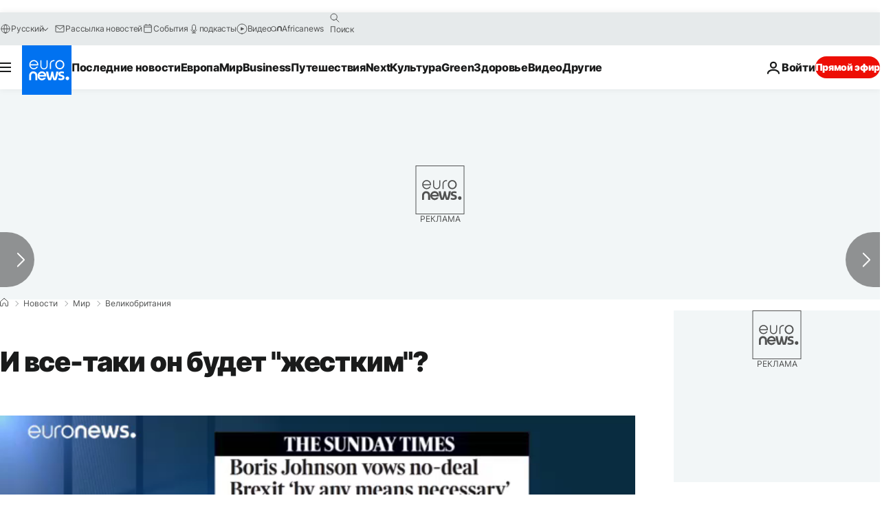

--- FILE ---
content_type: text/html
request_url: https://imasdk.googleapis.com/js/core/bridge3.739.0_debug_ru.html
body_size: 305410
content:
<!DOCTYPE html>
<html class="ima-sdk-frame">
  <head>
    <title></title>
    <style type="text/css">.buttonSlot{display:inline-block;height:100%}.overlaySelector{background:#666;border-radius:2px;cursor:pointer;height:10px;width:10px;right:5px;top:5px;position:relative}.overlaySelector:hover{background:#fff}.overlaySelector.active{background:rgb(255,204,0)}.fullSlotContainer{height:100%;text-align:center;background-color:black}.fullSlotContentContainer{display:inline-block;position:relative;width:-webkit-min-content;width:-moz-min-content;width:min-content;top:calc(50% - 65px);-webkit-transform:translateY(-50%) translateY(30px);-ms-transform:translateY(-50%) translateY(30px);transform:translateY(-50%) translateY(30px)}.fullSlotContainer .videoAdUiTitleV2{padding-left:5px;float:left;color:#999;font-family:Arial;font-size:10pt;text-decoration:none;cursor:pointer}.fullSlotBottomBar{position:absolute;bottom:5px;width:100%}.fullSlotBottomBar .wtaIcon{top:0}.ima-sdk-frame body{background:transparent;height:100%;margin:0;overflow:hidden}.ima-sdk-frame{height:100%}.ima-sdk-frame-native body{background:#000}.ima-sdk-frame-native video{bottom:0;left:0;margin:auto;right:0;top:0}.mute_panel{z-index:2147483646}.abgac{position:absolute;left:0;top:0;z-index:2147483646;display:none;width:100%;height:100%;background-color:#fafafa}.abgnac{background-color:rgba(0,0,0,.6);-webkit-transition:opacity .25s ease-out;transition:opacity .25s ease-out;opacity:0}.abgacfo{opacity:1}.mlsc{height:100%;display:-webkit-box;display:-webkit-flex;display:flex;-webkit-box-pack:center;-webkit-justify-content:center;justify-content:center;-webkit-box-align:center;-webkit-align-items:center;align-items:center}.mls{-webkit-animation:mlskf 2s linear infinite;animation:mlskf 2s linear infinite;height:50%;width:50%}.mlsd{stroke-dasharray:1,189;stroke-dashoffset:0;-webkit-animation:mlsdkf 1.4s ease-in-out infinite;animation:mlsdkf 1.4s ease-in-out infinite}@-webkit-keyframes mlskf{100%{-webkit-transform:rotate(1turn);transform:rotate(1turn)}}@keyframes mlskf{100%{-webkit-transform:rotate(1turn);transform:rotate(1turn)}}@-webkit-keyframes mlsdkf{0%{stroke-dasharray:1,189;stroke-dashoffset:0}50%{stroke-dasharray:134,189;stroke-dashoffset:-53px}100%{stroke-dasharray:134,189;stroke-dashoffset:-188px}}@keyframes mlsdkf{0%{stroke-dasharray:1,189;stroke-dashoffset:0}50%{stroke-dasharray:134,189;stroke-dashoffset:-53px}100%{stroke-dasharray:134,189;stroke-dashoffset:-188px}}.videoAdUiActionCta{position:absolute;bottom:30px;-webkit-box-sizing:border-box;box-sizing:border-box;padding:5px;max-width:75%}.uac-android-on-3p-instream.videoAdUiActionCta,.uac-ios-on-3p-instream.videoAdUiActionCta{background:-webkit-gradient(linear,left bottom,left top,from(rgba(0,0,0,0)),to(rgba(0,0,0,.4)));background:-webkit-linear-gradient(bottom,rgba(0,0,0,0),rgba(0,0,0,.4) 100%);background:linear-gradient(to top,rgba(0,0,0,0),rgba(0,0,0,.4) 100%);bottom:unset;max-width:100%;padding:12px;top:0;width:100%}.newProgressBarVariant .videoAdUiActionCta{bottom:46px}.videoAdUiActionCtaInset{font-family:arial,sans-serif;font-weight:500;font-size:16px;background:white;display:-webkit-box;display:-webkit-flex;display:flex;-webkit-box-orient:horizontal;-webkit-box-direction:normal;-webkit-flex-direction:row;flex-direction:row;border-radius:8px;-webkit-box-shadow:0 1px 3px rgba(60,64,67,.5);box-shadow:0 1px 3px rgba(60,64,67,.5);overflow:hidden;height:50px;pointer-events:auto}.uac-android-on-3p-instream .videoAdUiActionCtaInset,.uac-ios-on-3p-instream .videoAdUiActionCtaInset{background:transparent;-webkit-box-shadow:none;box-shadow:none}.videoAdUiActionCtaIconContainer{display:none;min-width:50px;z-index:1000}.uac-android-on-3p-instream .videoAdUiActionCtaIconContainer,.uac-ios-on-3p-instream .videoAdUiActionCtaIconContainer{margin-right:12px}.videoAdUiActionCtaTextAndLink{display:-webkit-box;display:-webkit-flex;display:flex;-webkit-box-orient:vertical;-webkit-box-direction:normal;-webkit-flex-direction:column;flex-direction:column;-webkit-box-pack:justify;-webkit-justify-content:space-between;justify-content:space-between;padding:5px;-webkit-box-flex:1;-webkit-flex-grow:1;flex-grow:1;overflow:hidden;max-width:250px}.uac-android-on-3p-instream .videoAdUiActionCtaTextAndLink,.uac-ios-on-3p-instream .videoAdUiActionCtaTextAndLink{max-width:none;padding:3px}.videoAdUiActionCtaText{white-space:nowrap;overflow:hidden;text-overflow:ellipsis;cursor:pointer}.uac-android-on-3p-instream .videoAdUiActionCtaText,.uac-ios-on-3p-instream .videoAdUiActionCtaText{color:#fff}.videoAdUiActionCtaLink{color:#858b8c;font-size:12px;font-weight:400;white-space:nowrap;overflow:hidden;text-overflow:ellipsis;cursor:pointer}.uac-android-on-3p-instream .videoAdUiActionCtaLink{background-image:url(https://googleads.g.doubleclick.net/pagead/images/gmob/google_play_icon_white.svg);background-repeat:no-repeat;-webkit-background-size:auto 100%;background-size:auto 100%;color:transparent}.uac-ios-on-3p-instream .videoAdUiActionCtaLink{background-image:url(https://googleads.g.doubleclick.net/pagead/images/gmob/app_store_icon_white.svg);background-repeat:no-repeat;-webkit-background-size:auto 100%;background-size:auto 100%;color:transparent}.videoAdUiActionCtaRightSide{display:-webkit-box;display:-webkit-flex;display:flex;-webkit-box-pack:center;-webkit-justify-content:center;justify-content:center;-webkit-box-orient:vertical;-webkit-box-direction:normal;-webkit-flex-direction:column;flex-direction:column;min-width:max-content;min-width:-moz-max-content;min-width:-webkit-max-content}.videoAdUiActionCtaButton{height:35px;line-height:35px;text-transform:uppercase;margin:5px;padding:0 8px;font-weight:500;font-size:14px}.uac-android-on-3p-instream .videoAdUiActionCtaButton,.uac-ios-on-3p-instream .videoAdUiActionCtaButton{margin:0;padding:0 20px}.videoAdUiActionIcon{height:50px;cursor:pointer}.actionCtaCollapsibleContainer{display:-webkit-box;display:-webkit-flex;display:flex;width:100%}.uac-android-on-3p-instream .actionCtaCollapsibleContainer,.uac-ios-on-3p-instream .actionCtaCollapsibleContainer{-webkit-box-pack:justify;-webkit-justify-content:space-between;justify-content:space-between}.videoAdUiFloatingLayer .videoAdUiActionCtaButton{border-radius:0}.videoAdUiFloatingLayer .uac-android-on-3p-instream .videoAdUiActionCtaButton{border-radius:4px;background-color:#01875f}.videoAdUiFloatingLayer .uac-ios-on-3p-instream .videoAdUiActionCtaButton{border-radius:100px;background-color:#007aff}.videoAdUiFloatingLayer .videoAdUiActionCtaInset{border-radius:0}.videoAdUiFloatingLayer .videoAdUiActionCtaTextAndLink{overflow:hidden}.videoAdUiFloatingLayer .actionCtaCollapsibleContainer.actionCtaContainerCollapsed{max-width:0;-webkit-transition:max-width 1s ease-out;transition:max-width 1s ease-out}.videoAdUiFloatingLayer .actionCtaCollapsibleContainer:not(.actionCtaContainerCollapsed),.videoAdUiFloatingLayer .videoAdUiActionCta:hover .actionCtaCollapsibleContainer{-webkit-transition:max-width 1s ease-out;transition:max-width 1s ease-out}.videoAdUiFloatingLayer .videoAdUiActionCtaExpandIcon,.videoAdUiFloatingLayer .videoAdUiActionCta:hover .videoAdUiActionCtaExpandIcon{display:block;cursor:pointer;background-color:#4688f1;position:absolute;padding-left:0;height:18px;width:18px;border-radius:50%;top:43px;left:43px;-webkit-box-shadow:0 0 2px 0 rgba(0,0,0,.12),0 2px 2px 0 rgba(0,0,0,.24);box-shadow:0 0 2px 0 rgba(0,0,0,.12),0 2px 2px 0 rgba(0,0,0,.24);opacity:0;border:none;padding:0;font-size:100%;outline:0;-webkit-transition:none;transition:none}.videoAdUiFloatingLayer .videoAdUiActionCtaExpandIcon.actionCtaExpandIconShown{opacity:1;-webkit-transition:opacity .15s cubic-bezier(0,0,.2,1) .7s;transition:opacity .15s cubic-bezier(0,0,.2,1) .7s}@media (max-width:480px){.videoAdUiActionCta{bottom:18px}.uac-android-on-3p-instream.videoAdUiActionCta,.uac-ios-on-3p-instream.videoAdUiActionCta{padding:8px}.videoAdUiActionCtaInset{height:35px;font-size:10px}.uac-android-on-3p-instream .videoAdUiActionCtaInset,.uac-ios-on-3p-instream .videoAdUiActionCtaInset{font-size:14px}.videoAdUiActionCtaButton{height:25px;line-height:25px;font-size:11px;padding:0 4px}.videoAdUiActionCtaLink{font-size:9px}.uac-android-on-3p-instream .videoAdUiActionCtaTextAndLink,.uac-ios-on-3p-instream .videoAdUiActionCtaTextAndLink{padding:1px}.videoAdUiActionIcon{height:35px}.videoAdUiActionCtaIconContainer{min-width:35px}}@media (max-aspect-ratio:1/1){.videoAdUiVariantCtaOverlay .videoAdUiBottomBar,.videoAdUiVariantCtaOverlay .rewardedAdUiBottomBar{bottom:65px}.videoAdUiVariantCtaOverlay .videoAdUiPreSkipContainer{bottom:72px}.videoAdUiVariantCtaOverlay div.videoAdUiSkipContainer{bottom:72px}.videoAdUiVariantCtaOverlay .videoAdUiSkipContainer{bottom:72px}.videoAdUiActionCtaTextAndLink{max-width:none}.videoAdUiActionCta{bottom:0;width:100%;max-width:100%}.newProgressBarVariant .videoAdUiActionCta{bottom:0}.videoAdUiActionCtaInset{width:100%}}.videoAdUiButton{border-radius:3px;-webkit-box-shadow:0 1px 1px 0 rgba(0,0,0,.4);box-shadow:0 1px 1px 0 rgba(0,0,0,.4);cursor:pointer;pointer-events:auto}.videoAdUiButtonPrimary{background-color:#4285f4;color:white}.videoAdUiButtonPrimaryInverse{color:#4285f4}.closeButtonContainer{float:right;height:24px;width:24px;padding:12px;pointer-events:auto;position:relative}.closeButtonBackground{width:24px;height:24px;background-color:#3c4043;border-radius:50%;z-index:1;position:absolute;-webkit-box-shadow:0 2px 4px rgba(0,0,0,.12);box-shadow:0 2px 4px rgba(0,0,0,.12)}.closeCountdownText{font-size:16px;color:white;width:24px;height:24px;position:absolute;font-family:Roboto,Helvetica,Arial,sans-serif;z-index:5;text-align:center;line-height:24px}.closeButtonIcon{color:white;width:24px;height:24px;position:absolute;z-index:5;text-align:center}.closeButtonIcon>svg{width:20px;height:20px;-webkit-transform:translateY(2px);-ms-transform:translateY(2px);transform:translateY(2px)}.unifyRefresh .closeButtonContainer{position:absolute;right:0;top:0;z-index:2000;float:none}.videoAdUiIconFallback .closeButtonContainer,.overlayContainer .closeButtonContainer{position:absolute;right:0;top:0;float:none;cursor:pointer;height:20px;width:20px;padding:6px}.closeButtonContainer.safeFrameCloseButtonContainer{right:-24px;top:-24px}.overlayContainer .closeButtonBackground,.overlayContainer .closeButtonIcon{height:20px;width:20px}.overlayContainer .closeButtonIcon>svg{height:16px;width:16px}.ctaAdvertiserInfo{text-align:center;pointer-events:auto}.videoAdUiCtaLayer .ctaAdvertiserInfo{display:none}.videoAdUiTopBar .ctaAdvertiserInfo{padding-top:40px}.advertiserChannelThumbnailContainer{margin-bottom:10px}.advertiserChannelThumbnail{display:none;height:50px;width:50px;border-radius:50%;border:2px solid white;cursor:pointer}.advertiserDescription{font-family:arial,sans-serif;text-align:center;text-transform:lowercase;font-size:10px;color:white;margin-bottom:5px;cursor:pointer}.advertiserHeadline{font-family:arial,sans-serif;font-size:16px;color:white;margin-bottom:5px;cursor:pointer}@media (max-aspect-ratio:1/1){.videoAdUiCtaLayer .ctaAdvertiserInfo{display:block;margin-top:30px;position:absolute;left:50%;-webkit-transform:translateX(-50%);-ms-transform:translateX(-50%);transform:translateX(-50%)}}.unifyRefresh .videoAdUiCtaLayer{padding:24px 8px 0 8px;z-index:1000;pointer-events:auto}@media (max-width:480px){.advertiserChannelThumbnailContainer{margin-bottom:6px}.advertiserChannelThumbnail{height:35px;width:35px}.advertiserHeadline{font-size:12px}.advertiserDescription{font-size:8px}}@media (max-aspect-ratio:1/1){.unifyRefresh.unifyRefresh-tall .videoAdUiCtaLayer{-webkit-box-ordinal-group:2;-webkit-order:1;order:1;-webkit-flex-basis:25vh;flex-basis:25vh;display:-webkit-box;display:-webkit-flex;display:flex;-webkit-box-orient:vertical;-webkit-box-direction:normal;-webkit-flex-flow:column;flex-flow:column;-webkit-box-align:center;-webkit-align-items:center;align-items:center;-webkit-box-pack:center;-webkit-justify-content:center;justify-content:center;width:100%;position:static;margin:none;bottom:none;background-image:none;padding:0}.unifyRefresh.unifyRefresh-tall.engagement .videoAdUiCtaLayer{-webkit-box-ordinal-group:3;-webkit-order:2;order:2;-webkit-flex-basis:10vh;flex-basis:10vh;display:block}}.endcapUi,.interactiveEndcapUi{top:0;left:0;width:100%;height:100%;position:absolute}.interactiveEndcapUi .sandboxed-iframe-element{width:100%;height:100%;top:0;left:0;bottom:0;right:0;border:none;margin:0;padding:0}.learnMoreEndcapContainer{top:0;left:0;width:100%;height:100%;position:absolute;background:rgba(239,239,239,.6)}.learnMoreEndcapButton{display:inline-block;position:absolute;top:58%;left:50%;-webkit-transform:translateX(-50%);-ms-transform:translateX(-50%);transform:translateX(-50%);padding:8px 18px;font-size:larger;font-family:sans-serif;color:#3e82f7;background-color:#fff;-webkit-box-shadow:0 2px 2px 0 rgba(0,0,0,.5);box-shadow:0 2px 2px 0 rgba(0,0,0,.5);border:1px solid #ddd;text-decoration:none}.staticImageEndcapContainer{top:0;left:0;width:100%;height:100%;position:absolute;background:rgb(239,239,239)}.staticImageEndcapContainer>img{position:absolute;top:50%;left:50%;-webkit-transform:translate(-50%,-50%);-ms-transform:translate(-50%,-50%);transform:translate(-50%,-50%)}.callToActionContainer{position:absolute;top:50%;left:50%;-webkit-transform:translate(-50%,-50%);-ms-transform:translate(-50%,-50%);transform:translate(-50%,-50%);text-align:center}.callToActionButton{padding:8px 18px;font-size:12px;font-family:sans-serif;color:#4285f4;background-color:white;border:1px solid #ddd;text-decoration:none;text-transform:uppercase;cursor:pointer}.actionStaticImageEndcapContainer{top:0;left:0;width:100%;height:100%;position:absolute;background:black}.actionStaticImageEndcapContainer>img{position:absolute;top:50%;left:50%;-webkit-transform:translate(-50%,-50%);-ms-transform:translate(-50%,-50%);transform:translate(-50%,-50%);height:100%;opacity:.4;-webkit-filter:blur(10px);filter:blur(10px)}.endcapUi .rewardedAdUiBottomBar{z-index:1}.endcapUi .rewardedAdUiProgressBar{background-color:rgba(155,155,155,.4)}.endcapUi .rewardedAdUiProgress{background-color:rgba(255,255,255,.7);margin-top:-5px}.unifyRefresh.endcapUi{background:rgba(0,0,0,.84);z-index:1000;width:100%;height:100%;display:-webkit-box;display:-webkit-flex;display:flex;-webkit-box-orient:vertical;-webkit-box-direction:normal;-webkit-flex-flow:column nowrap;flex-flow:column nowrap;-webkit-box-pack:justify;-webkit-justify-content:space-between;justify-content:space-between}.unifyRefresh.endcapUi.fullEndcapImage{-webkit-box-align:center;-webkit-align-items:center;align-items:center}.unifyRefresh.endcapUi .videoAdUiTopBar{-webkit-align-self:flex-start;align-self:flex-start;width:100%;-webkit-box-flex:0;-webkit-flex-grow:0;flex-grow:0;min-height:40px;opacity:1;background:transparent;border:none}.unifyRefresh.endcapUi.fullEndcapImage .videoAdUiTopBar{position:absolute}.unifyRefresh.endcapUi:not(.fullEndcapImage) .videoAdUiEndcapContent{display:-webkit-box;display:-webkit-flex;display:flex;-webkit-box-orient:horizontal;-webkit-box-direction:normal;-webkit-flex-flow:row;flex-flow:row;-webkit-justify-content:space-around;justify-content:space-around;width:100%}.unifyRefresh.endcapUi.fullEndcapImage .videoAdUiEndcapContent{display:-webkit-box;display:-webkit-flex;display:flex;-webkit-box-orient:horizontal;-webkit-box-direction:normal;-webkit-flex-flow:row;flex-flow:row;-webkit-justify-content:space-around;justify-content:space-around;-webkit-box-align:center;-webkit-align-items:center;align-items:center;width:100%;max-width:calc(100% - 96px);height:100%;margin:16px}.unifyRefresh.endcapUi .videoAdUiEndcapCtaLayer{display:-webkit-box;display:-webkit-flex;display:flex;-webkit-box-orient:vertical;-webkit-box-direction:normal;-webkit-flex-flow:column;flex-flow:column;-webkit-box-pack:center;-webkit-justify-content:center;justify-content:center;-webkit-box-align:center;-webkit-align-items:center;align-items:center;min-width:30vw;margin:12px}.unifyRefresh.endcapUi:not(.fullEndcapImage) .videoAdUiEndcapImage{margin:12px;max-width:55vw}.unifyRefresh.endcapUi.fullEndcapImage .videoAdUiEndcapImage{height:100%;margin:16px}.unifyRefresh.endcapUi .videoAdUiEndcapCtaLayer:empty{display:none}.unifyRefresh.endcapUi .videoAdUiEndcapImage:empty{display:none}.unifyRefresh.endcapUi .staticImageEndcapContainer{background:none;-webkit-box-ordinal-group:2;-webkit-order:1;order:1;text-align:center;pointer-events:auto;background-color:transparent;height:inherit;position:static;top:auto;left:auto;width:auto}.unifyRefresh.endcapUi .staticImageEndcapContainer>img{-o-object-fit:contain;object-fit:contain;border-radius:8px;max-width:100%;max-height:100%;height:auto;width:auto}@media (max-width:480px){.callToActionButton{font-size:8px}.learnMoreEndcapButton{padding:4px 9px}}@media (max-aspect-ratio:1/1){.unifyRefresh.endcapUi{-webkit-box-orient:vertical;-webkit-box-direction:normal;-webkit-flex-flow:column nowrap;flex-flow:column nowrap}.unifyRefresh.endcapUi.fullEndcapImage .videoAdUiTopBar{position:relative}.unifyRefresh.endcapUi .videoAdUiEndcapContent{-webkit-box-orient:vertical;-webkit-box-direction:normal;-webkit-flex-flow:column;flex-flow:column;-webkit-box-align:center;-webkit-align-items:center;align-items:center;-webkit-box-flex:1;-webkit-flex-grow:1;flex-grow:1}.unifyRefresh.endcapUi.fullEndcapImage .videoAdUiEndcapContent{max-width:100%;height:auto}.unifyRefresh.endcapUi:not(.fullEndcapImage) .videoAdUiEndcapImage{margin:8px;max-width:75vw;max-height:75vh}.unifyRefresh.endcapUi.fullEndcapImage .videoAdUiEndcapImage{margin:16px}.unifyRefresh.endcapUi .staticImageEndcapContainer{max-width:none}.unifyRefresh.endcapUi .videoAdUiEndcapCtaLayer{min-height:20vh;max-width:75vw}}.imaPosterImageContainer{height:100%;width:100%;display:-webkit-box;display:-webkit-flex;display:flex;-webkit-box-align:center;-webkit-align-items:center;align-items:center;-webkit-box-pack:center;-webkit-justify-content:center;justify-content:center}.videoAdUiAction:focus{margin:1px}.videoAdUiAttribution{opacity:.9;text-align:initial;vertical-align:middle}.videoAdUiTopBar-gvn .videoAdUiAttribution{opacity:1}.videoAdUiTopBar-gvn .videoAdUiAttributionContainer{color:#e5bb00;font-size:12px;position:relative;text-shadow:none}.videoAdUiTopBar-gvn .wtaIconSvg{fill:#e5bb00}@media (min-width:800px) and (min-height:400px){.videoAdUiTopBar-gvn .videoAdUiAttribution{font-size:16px!important}}@media (max-aspect-ratio:1/1){.ima-action-ad.videoAdUi .videoAdUiBottomBar{bottom:60px}.ima-action-ad.videoAdUi.uac-android-on-3p-instream .videoAdUiBottomBar,.ima-action-ad.videoAdUi.uac-ios-on-3p-instream .videoAdUiBottomBar{bottom:0}}@media (max-aspect-ratio:1/1) and (max-width:480px){.ima-action-ad.videoAdUi .videoAdUiBottomBar{bottom:45px}.ima-action-ad.videoAdUi.uac-android-on-3p-instream .videoAdUiBottomBar,.ima-action-ad.videoAdUi.uac-ios-on-3p-instream .videoAdUiBottomBar{bottom:0}}.safeFrameView{background-color:black;width:100%;height:100%;display:-webkit-box;display:-webkit-flex;display:flex;-webkit-box-pack:center;-webkit-justify-content:center;justify-content:center;-webkit-box-align:center;-webkit-align-items:center;align-items:center}.safeFrameBottomBar{position:absolute;bottom:5px;width:100%}.videoAdUiTitleV2{color:#fff;cursor:pointer;display:inline-block;font-family:arial,sans-serif;font-weight:normal;font-size:13px;line-height:normal;margin:10px 5px 5px 5px;text-decoration:none;max-width:50%;position:relative}.ellipsisText{overflow:hidden;text-overflow:ellipsis;white-space:nowrap}.videoAdUiTitleWithAuthorIcon{margin-left:60px}.videoAdUiRtl .videoAdUiTitleWithAuthorIcon{margin-left:0;margin-right:60px}.videoAdUiTitleV2:hover{text-decoration:underline}@media (min-width:800px) and (min-height:400px){.videoAdUiTitleV2{font-size:15px}}.unifyRefresh .videoAdUiTitleV2{font-size:16px;font-family:Roboto,Helvetica,Arial,sans-serif;color:#fff;font-weight:bold;text-shadow:0 1px 5px rgba(0,0,0,.2);position:absolute;max-width:calc(100% - 96px);margin:0}.videoAdUiInstreamUxRefresh .videoAdUiTitleV2{max-width:100%;margin:0 0 0 8px;font-size:18px}.videoAdUiInstreamUxRefresh.endcap .videoAdUiTitleV2{font-size:36px;display:block;margin-top:25%;margin-left:8px}@media (max-height:360px),(max-width:640px){.videoAdUiInstreamUxRefresh.endcap .videoAdUiTitleV2{font-size:24}}@media (max-height:150px),(max-width:300px){.videoAdUiInstreamUxRefresh .videoAdUiTitleV2,.videoAdUiInstreamUxRefresh.endcap .videoAdUiTitleV2{font-size:12px}}@media (max-aspect-ratio:1/1){.unifyRefresh.unifyRefresh-tall .videoAdUiTitleV2{font-size:18px;color:#3c4043;text-shadow:none}.unifyRefresh.unifyRefresh-tall:not(.engagement) .videoAdUiTitleV2{-webkit-box-ordinal-group:3;-webkit-order:2;order:2;-webkit-box-flex:0;-webkit-flex-grow:0;flex-grow:0;max-width:100%;margin:8px 32px;white-space:normal;text-align:center;position:static}.unifyRefresh.unifyRefresh-tall.engagement .videoAdUiTitleV2{margin-top:25px}.unifyRefresh.unifyRefresh-tall.background-text-white .videoAdUiTitleV2{color:#fff}.unifyRefresh.unifyRefresh-tall.background-text-black .videoAdUiTitleV2{color:#000}.unifyRefresh.endcapUi .videoAdUiTitleV2{max-width:75vw}}.unifyRefresh.endcapUi .videoAdUiTitleV2{position:static;margin:4px;max-width:50vw}.videoAdUiAuthorNameV2{color:#ccc;cursor:pointer;display:inline-block;font-family:arial,sans-serif;font-weight:normal;font-size:12px;line-height:normal;margin:10px 5px 5px 5px;text-decoration:none;position:relative}.videoAdUiAuthorNameV2:hover{text-decoration:underline}.ellipsisText{overflow:hidden;text-overflow:ellipsis;white-space:nowrap}.unifyRefresh .videoAdUiAuthorNameV2{font-size:12px;font-weight:normal;font-family:Roboto,Helvetica,Arial,sans-serif;color:#fff;text-shadow:0 1px 5px rgba(0,0,0,.2);max-width:calc(100% - 96px);position:relative;margin:0}.videoAdUiInstreamUxRefresh .videoAdUiAuthorNameV2{margin:0 0 0 8px;font-size:14px;color:#fff}.videoAdUiInstreamUxRefresh.endcap .videoAdUiAuthorNameV2{font-size:24px;width:50%;white-space:normal;margin-left:8px}@media (max-height:150px),(max-width:300px){.videoAdUiInstreamUxRefresh .videoAdUiAuthorNameV2{font-size:11px}.videoAdUiInstreamUxRefresh.endcap .videoAdUiAuthorNameV2{font-size:12px}}@media (max-height:360px),(max-width:640px){.videoAdUiInstreamUxRefresh.endcap .videoAdUiAuthorNameV2{font-size:18px}}@media (max-aspect-ratio:1/1){.unifyRefresh.unifyRefresh-tall:not(.engagement) .videoAdUiAuthorNameV2{font-size:16px;font-weight:normal;color:rgba(0,0,0,.56);-webkit-box-ordinal-group:4;-webkit-order:3;order:3;-webkit-box-flex:0;-webkit-flex-grow:0;flex-grow:0;max-width:100%;margin:4px 16px;white-space:normal;text-align:center;text-shadow:none;position:static}.unifyRefresh.unifyRefresh-tall.engagement .videoAdUiAuthorNameV2{margin-bottom:10px;font-size:15px;color:#000;text-shadow:none}.unifyRefresh.unifyRefresh-tall.background-text-white .videoAdUiAuthorNameV2{color:#fff}.unifyRefresh.unifyRefresh-tall.background-text-black .videoAdUiAuthorNameV2{color:#000}.unifyRefresh.endcapUi .videoAdUiAuthorNameV2{max-width:75vw}}.unifyRefresh.endcapUi .videoAdUiAuthorNameV2{position:static;margin:4px;max-width:50vw}.videoAdUiAutoClose{position:absolute;bottom:15px;right:20px;color:#999;font-family:Arial;font-size:10pt}.videoAdUi{-webkit-tap-highlight-color:rgba(0,0,0,0);-webkit-user-select:none;-moz-user-select:none;-ms-user-select:none;background-color:rgba(0,0,0,0);bottom:0;height:100%;left:0;min-height:100%;pointer-events:none;position:absolute;right:0;top:0;overflow:hidden;padding:0}.videoAdUi:hover .videoAdUiTopBarTransitions{-webkit-transition:opacity ease-out .5s;transition:opacity ease-out .5s;opacity:.8}.videoAdUiTopBar{background:#000;border-bottom:1px solid #444;cursor:default;left:0;opacity:.8;padding:0;pointer-events:auto;position:relative;top:0;right:0;z-index:1000}.vpaidUi .videoAdUiTopBar{pointer-events:none}.uac-android-on-3p-instream .videoAdUiTopBar,.uac-ios-on-3p-instream .videoAdUiTopBar{display:none}.videoAdUiTopBarWithGradients{background-image:-webkit-linear-gradient(top,rgba(0,0,0,.8),rgba(0,0,0,.7) 40%,rgba(0,0,0,0) 99%);background-image:-webkit-gradient(linear,left top,left bottom,from(rgba(0,0,0,.8)),color-stop(40%,rgba(0,0,0,.7)),color-stop(99%,rgba(0,0,0,0)));background-image:linear-gradient(top,rgba(0,0,0,.8),rgba(0,0,0,.7) 40%,rgba(0,0,0,0) 99%);background-color:rgba(0,0,0,0);border-bottom:none;height:40px}.videoAdUiTopBarTransitions{-webkit-transition:opacity ease-in .5s;transition:opacity ease-in .5s;opacity:0}.videoAdUiTopBarNoFade{opacity:.8!important}.videoAdUiClickElement{height:100%;width:100%;pointer-events:auto}.unifyRefresh{background-image:-webkit-linear-gradient(top,rgba(0,0,0,.3),rgba(0,0,0,0) 80px);background-image:linear-gradient(top,rgba(0,0,0,.3),rgba(0,0,0,0) 80px)}.unifyRefresh.videoAdUi{z-index:1000}.unifyRefresh .videoAdUiClickElement{position:absolute;display:-webkit-box;display:-webkit-flex;display:flex;-webkit-box-align:center;-webkit-align-items:center;align-items:center;-webkit-box-pack:center;-webkit-justify-content:center;justify-content:center}.unifyRefresh .rewardedAdUiTopBar{position:absolute;top:0;width:100%}.videoAdUiInstreamUxRefresh .videoAdUiTopBar{opacity:1;display:-webkit-box;display:-webkit-flex;display:flex}.videoAdUiInstreamUxRefresh .videoAdUiTopBarTextContainer{-webkit-box-ordinal-group:2;-webkit-order:1;order:1;display:-webkit-box;display:-webkit-flex;display:flex;-webkit-box-orient:vertical;-webkit-box-direction:normal;-webkit-flex-direction:column;flex-direction:column;-webkit-box-flex:1;-webkit-flex-grow:1;flex-grow:1;height:54px;overflow:hidden;-webkit-box-pack:center;-webkit-justify-content:center;justify-content:center}.videoAdUiInstreamUxRefresh .videoAdUiTopBarCollapsed .videoAdUiTopBarTextContainer{display:none}.videoAdUiInstreamUxRefresh .videoAdUiTopBarWithGradients{background-image:-webkit-linear-gradient(180deg,rgba(0,0,0,.8) 0,rgba(0,0,0,0) 100%);background-image:-webkit-gradient(linear,left top,left bottom,from(rgba(0,0,0,.8)),to(rgba(0,0,0,0)));background-image:-webkit-linear-gradient(top,rgba(0,0,0,.8) 0,rgba(0,0,0,0) 100%);background-image:linear-gradient(180deg,rgba(0,0,0,.8) 0,rgba(0,0,0,0) 100%);height:86px;-webkit-box-align:center;-webkit-align-items:center;align-items:center}.videoAdUiInstreamUxRefresh.endcap .videoAdUiTopBar{background:none;border:none}.videoAdUiInstreamUxRefresh .videoAdUiClickElement{position:absolute;top:0}.videoAdUiInstreamUxRefresh .videoAdUiClickElementPaused{background-color:rgba(0,0,0,.5)}.videoAdUiInstreamUxRefresh .videoAdUiTopBarCollapsed{background:none}.videoAdUiInstreamUxRefresh.endcap{background:rgba(255,255,255,.5)}@media (max-height:320px),(max-width:640px){.videoAdUiInstreamUxRefresh .videoAdUiTopBarWithGradients{height:70px}}@media (max-height:150px),(max-width:300px){.videoAdUiInstreamUxRefresh .videoAdUiTopBarWithGradients{height:48px}.videoAdUiInstreamUxRefresh .videoAdUiTopBarTextContainer{height:32px}}@media (max-aspect-ratio:1/1){.unifyRefresh.unifyRefresh-tall{background-image:none;display:-webkit-box;display:-webkit-flex;display:flex;-webkit-box-orient:vertical;-webkit-box-direction:normal;-webkit-flex-direction:column;flex-direction:column;-webkit-box-align:center;-webkit-align-items:center;align-items:center;-webkit-box-pack:center;-webkit-justify-content:center;justify-content:center}.unifyRefresh.unifyRefresh-tall:not(.engagement) .videoAdUiClickElement{-webkit-box-ordinal-group:3;-webkit-order:2;order:2;height:56vw;margin:12px 0;position:static}.unifyRefresh.unifyRefresh-tall.engagement .videoAdUiClickElement{-webkit-box-ordinal-group:2;-webkit-order:1;order:1;position:static}}.videoAdUiBottomBar{background-image:-webkit-linear-gradient(bottom,rgba(0,0,0,.5),rgba(0,0,0,.4) 60%,rgba(0,0,0,0) 99%);background-image:-webkit-gradient(linear,left bottom,left top,from(rgba(0,0,0,.5)),color-stop(60%,rgba(0,0,0,.4)),color-stop(99%,rgba(0,0,0,0)));background-image:linear-gradient(bottom,rgba(0,0,0,.5),rgba(0,0,0,.4) 60%,rgba(0,0,0,0) 99%);bottom:0;padding:0;pointer-events:auto;position:absolute;width:100%;z-index:1000}.videoAdUiProgressBar{background-color:#fff;bottom:0;cursor:default;left:0;pointer-events:auto;position:absolute;width:100%;z-index:1000}.videoAdUiBuffer{height:4px;width:0;display:none}.videoAdUiProgress{background-image:-webkit-linear-gradient(top,rgb(255,236,123),rgb(222,164,5));background-image:-webkit-gradient(linear,left top,left bottom,from(top,rgb(255,236,123),rgb(222,164,5)));background-image:linear-gradient(top,rgb(255,236,123),rgb(222,164,5));border-right:solid 1px #666;height:4px;opacity:.9;width:0}.videoAdUiAttributionContainer{color:#fff;display:inline-block;font-family:arial,sans-serif;font-weight:normal;font-size:11px;left:0;padding-right:10px;line-height:normal;padding:5px;pointer-events:auto;text-shadow:0 0 5px rgba(0,0,0,.8);bottom:0;position:absolute;cursor:default}.videoAdUiAttribution{display:inline-block;opacity:.9;text-align:initial}.rtl .videoAdUiAttribution{direction:rtl}.videoAdUiInstreamUxRefresh .videoAdUiAttributionContainer{left:20px;font-family:Roboto,Helvetica,Arial,sans-serif;font-style:normal;font-weight:500;font-size:14px;line-height:10px}.videoAdUiInstreamUxRefresh .videoAdUiBottomBarCollapsed .videoAdUiAttributionContainer{display:none}.videoAdUiInstreamUxRefresh .videoAdUiBottomBar{background:none}@media (max-height:150px),(max-width:300px){.videoAdUiInstreamUxRefresh .videoAdUiAttributionContainer{font-size:10px}}@media (min-width:800px) and (min-height:400px){.videoAdUiAttribution{font-size:13px}}.videoAdUiWtaIconContainer{display:inline-block}.unifyRefresh.endcapUi .videoAdUiBottomBar{width:100%;-webkit-box-flex:0;-webkit-flex-grow:0;flex-grow:0;min-height:40px;position:static;bottom:auto;background-image:none}.unifyRefresh.endcapUi.fullEndcapImage .videoAdUiBottomBar{min-height:0}@media (max-aspect-ratio:1/1){.unifyRefresh.endcapUi .videoAdUiBottomBar{min-height:0}}.videoAdUiIconImage{cursor:pointer;width:40px;height:40px}.videoAdUiIconImage:hover{opacity:.6}.videoAdUiIconV2{display:inline-block;position:relative;z-index:1000}#google-rewarded-video .videoAdUiIconV2{position:absolute}.videoAdUiIconV2>img{cursor:pointer}.videoAdUiIconV2>img:hover{opacity:.6}.authorIcon.videoAdUiIconV2{background:#000;height:40px;margin:0 10px;background:none}.authorIcon.videoAdUiIconV2>img{width:40px;height:40px}.vastIcon.videoAdUiIconV2{height:20px;width:100px;margin:2px 2px;pointer-events:auto}.vastIcon.videoAdUiIconV2>img{max-width:100%;max-height:100%;display:block}.vastIcon.videoAdUiIconV2.freeplayAtv{padding:8px;background:rgba(14,14,15,.4);margin-top:20px;margin-left:24px;border-radius:8px;pointer-events:auto}.vastIcon.videoAdUiIconV2.freeplayAtv>img{color:#e8eaed;display:block}.unifyRefresh .authorIcon.videoAdUiIconV2{height:40px;width:40px;margin:0 8px 0 0}.unifyRefresh .authorIcon.videoAdUiIconV2>img{width:100%;height:100%}.videoAdUiInstreamUxRefresh .authorIcon.videoAdUiIconV2{-webkit-box-ordinal-group:1;-webkit-order:0;order:0;margin:8px 0 8px 8px;height:54px;font-size:18px}.videoAdUiInstreamUxRefresh .authorIcon.videoAdUiIconV2>img{width:54px;height:54px}.videoAdUiInstreamUxRefresh .videoAdUiTopBarCollapsed .authorIcon.videoAdUiIconV2{display:none}@media (max-height:150px),(max-width:300px){.videoAdUiInstreamUxRefresh .authorIcon.videoAdUiIconV2{height:32px}.videoAdUiInstreamUxRefresh .authorIcon.videoAdUiIconV2>img{width:32px;height:32px}}@media (max-aspect-ratio:1/1){.unifyRefresh.unifyRefresh-tall .authorIcon.videoAdUiIconV2{-webkit-box-ordinal-group:2;-webkit-order:1;order:1;-webkit-box-flex:0;-webkit-flex-grow:0;flex-grow:0;height:56px;width:56px;margin:0}.unifyRefresh.unifyRefresh-tall.engagement .authorIcon.videoAdUiIconV2{margin:16px}}.unifyRefresh.endcapUi .authorIcon.videoAdUiIconV2{height:56px;width:56px;margin:8px}.videoAdUiIconFallback{position:fixed;overflow:hidden;left:50%;top:50%;-o-object-fit:none;object-fit:none;-webkit-transform:translate(-50%,-50%);-ms-transform:translate(-50%,-50%);transform:translate(-50%,-50%)}.videoAdUiLearnMore{color:#fff;cursor:pointer;display:inline-block;float:right;font-family:arial,sans-serif;font-weight:normal;font-size:16px;line-height:normal;padding:5px}.videoAdUiRtl .videoAdUiLearnMore{float:left}.learnMoreContainer{top:0;left:0;width:100%;height:100%;position:absolute;background:rgba(239,239,239,.6)}.learnMoreButton{display:inline-block;position:absolute;top:58%;left:50%;-webkit-transform:translateX(-50%);-ms-transform:translateX(-50%);transform:translateX(-50%);padding:8px 18px;font-size:larger;font-family:sans-serif;color:#3e82f7;background-color:#fff;-webkit-box-shadow:0 2px 2px 0 rgba(0,0,0,.5);box-shadow:0 2px 2px 0 rgba(0,0,0,.5);border:1px solid #ddd;text-decoration:none}.unifyRefresh .learnMoreContainer{position:absolute;margin:0 12px 12px 0;bottom:0;right:0;pointer-events:auto;z-index:1001;width:auto;height:auto;left:auto;background:transparent;top:auto}.unifyRefresh.gma-instream .learnMoreContainer{margin:12px 12px 0 0;top:0;bottom:auto}.unifyRefresh .learnMoreButton{color:#fff;font-family:Roboto,Helvetica,Arial,sans-serif;font-size:12px;background-color:#3c4043;border:none;border-radius:4px;-webkit-filter:drop-shadow(0 0 2px rgba(0,0,0,.12)) drop-shadow(0 2px 2px rgba(0,0,0,.24));filter:drop-shadow(0 0 2px rgba(0,0,0,.12)) drop-shadow(0 2px 2px rgba(0,0,0,.24));padding:8px 24px;text-align:center;position:static;top:auto;left:auto;-webkit-transform:none;-ms-transform:none;transform:none;-webkit-box-shadow:none;box-shadow:none}.unifyRefresh .learnMoreButton.black-learn-more-text{color:#000}.unifyRefresh .learnMoreButton.white-learn-more-button{background-color:#fff}.unifyRefresh.gma-instream .learnMoreButton{font-size:18px}.unifyRefresh.endcapUi .learnMoreContainer{-webkit-box-ordinal-group:3;-webkit-order:2;order:2;margin:8px;position:static;top:auto;left:auto;width:auto;height:auto;-webkit-transform:none;-ms-transform:none;transform:none;background:none}.unifyRefresh.endcapUi .learnMoreButton{padding:8px 24px;font-size:14px;font-family:Roboto,Helvetica,Arial,sans-serif;color:#3c4043;background-color:#fff;border-radius:4px;font-weight:bold;pointer-events:auto;text-align:center;position:static;top:auto;left:auto;width:auto;height:auto;-webkit-transform:none;-ms-transform:none;transform:none;border:none;-webkit-box-shadow:none;box-shadow:none}@media (max-width:480px){.learnMoreButton{padding:4px 9px}}.videoAdUiInstreamUxRefresh .learnMoreContainer{-webkit-box-ordinal-group:3;-webkit-order:2;order:2;position:relative;width:auto;height:auto;background:none;margin-left:auto;padding:8px;white-space:nowrap}.videoAdUiInstreamUxRefresh .learnMoreButton{position:relative;padding:15px;top:auto;left:auto;-webkit-transform:none;-ms-transform:none;transform:none;font-size:18px;font-family:Roboto,Helvetica,Arial,sans-serif;border-radius:4px;font-weight:bold;pointer-events:auto;text-align:center;border:1px solid #b2b2b2;-webkit-box-sizing:border-box;box-sizing:border-box;cursor:pointer;-webkit-box-shadow:none;box-shadow:none;min-width:125px;-webkit-flex-shrink:0;flex-shrink:0}.videoAdUiInstreamUxRefresh .videoAdUiTopBarCollapsed .learnMoreButton{color:#fff;background:rgba(0,0,0,.2);border:1px solid #fff}.videoAdUiRtl.videoAdUiInstreamUxRefresh .learnMoreContainer{margin-right:auto;margin-left:unset}@media (max-height:150px),(max-width:300px){.videoAdUiInstreamUxRefresh .learnMoreButton{padding:8px;font-size:12px;min-width:80px}}@media (max-aspect-ratio:1/1){.unifyRefresh.unifyRefresh-tall .learnMoreContainer{-webkit-box-ordinal-group:4;-webkit-order:3;order:3;-webkit-flex-basis:25vh;flex-basis:25vh;display:-webkit-box;display:-webkit-flex;display:flex;-webkit-box-orient:vertical;-webkit-box-direction:normal;-webkit-flex-flow:column;flex-flow:column;-webkit-box-align:center;-webkit-align-items:center;align-items:center;-webkit-box-pack:center;-webkit-justify-content:center;justify-content:center;margin:0;position:static;top:auto;left:auto;width:auto;height:auto;-webkit-transform:none;-ms-transform:none;transform:none;border:none;-webkit-box-shadow:none;box-shadow:none}.unifyRefresh.unifyRefresh-tall.engagement .learnMoreContainer{padding:10px;-webkit-flex-basis:auto;flex-basis:auto;width:80%}.unifyRefresh.unifyRefresh-tall .learnMoreButton{font-size:15px;letter-spacing:.54px;padding:12px 24px;min-width:140px;max-width:80vh}.unifyRefresh.unifyRefresh-tall.engagement .learnMoreButton{background-color:#0084ff;min-width:100%;width:100%}.unifyRefresh.endcapUi .learnMoreButton{padding:12px 48px}}.overlayContainer{position:relative;display:inline-block}.overlayContainer.clickable img{cursor:pointer}.overlayContainer.clickable .overlayTextContainer{cursor:pointer}.autoalign{text-align:center;bottom:0}.nonLinearContainer{position:absolute;width:100%}.overlayContainer.scalable{min-width:320px;max-width:450px;width:100%;margin:auto}.overlayTextContainer{background-image:-webkit-linear-gradient(top,rgba(20,20,20,.6),rgba(209,209,209,.6));background-image:-webkit-gradient(linear,left top,left bottom,from(rgba(20,20,20,.6)),to(rgba(209,209,209,.6)));background-image:linear-gradient(top,rgba(20,20,20,.6),rgba(209,209,209,.6));border:1px solid rgba(102,102,102,.7);border-radius:3px;text-align:left;margin-bottom:5px;padding-left:10px;padding-top:3px;padding-bottom:10px}.overlayTextImage{-webkit-box-shadow:rgba(0,0,0,.5) 0 3px 5px;box-shadow:rgba(0,0,0,.5) 0 3px 5px;height:57px;width:79px}.textImageDuration{background:#000;color:#fff;font:10px arial,sans-serif;padding:2px;position:absolute;right:0;bottom:7px}.overlayTextTitle{text-decoration:underline;color:#fff;display:block;font:bold 14px arial,sans-serif;margin:7px 16px 0 0;overflow:hidden;padding-bottom:4px;text-overflow:ellipsis;text-shadow:rgba(0,0,0,.7) 0 4px 4px;white-space:nowrap}.overlayTextDescription{color:#fff;font:12px arial,sans-serif;margin-top:-3px;overflow:hidden;text-overflow:ellipsis;text-shadow:rgba(0,0,0,.7) 0 4px 4px;white-space:nowrap}.overlayTextUrl{bottom:7px;color:rgb(249,252,192);font:bold 11px arial,sans-serif;left:10px;text-decoration:none;text-shadow:rgba(0,0,0,.7) 0 4px 4px}.textImageContainer{float:left;position:relative;margin:3px 10px 0 0}.overlayTextAttribution{bottom:12px;color:#fff;font:11px arial,sans-serif;position:absolute;right:5px;text-decoration:none;text-shadow:rgba(0,0,0,.7) 0 4px 4px}.unifyRefresh .videoAdUiPlayPauseControl{opacity:0;pointer-events:none;-webkit-transition:opacity .2s;transition:opacity .2s;-webkit-filter:drop-shadow(0 0 10px rgba(0,0,0,.5));filter:drop-shadow(0 0 10px rgba(0,0,0,.5))}.unifyRefresh .videoAdUiPlayPauseControl.fade-in{opacity:1;pointer-events:auto}.unifyRefresh .videoAdUiPlayPauseControl svg{width:56px;height:56px}.videoAdUiPlayPauseControl.fullScreen{opacity:0;pointer-events:none;-webkit-transition:opacity .2s;transition:opacity .2s;-webkit-filter:drop-shadow(0 0 10px rgba(0,0,0,.5));filter:drop-shadow(0 0 10px rgba(0,0,0,.5));height:100%;width:100%;background-color:rgba(0,0,0,.5);display:-webkit-box;display:-webkit-flex;display:flex;-webkit-box-pack:center;-webkit-justify-content:center;justify-content:center;-webkit-box-align:center;-webkit-align-items:center;align-items:center}.videoAdUiPlayPauseControl.fullScreen.fade-in{opacity:1;pointer-events:auto}.videoAdUiPlayPauseControl.fullScreen .videoAdUiPauseIcon{width:80px;height:80px}.videoAdUiPlayPauseControl.fullScreen svg{width:80px;height:80px}.videoAdUiInstreamUxRefresh .videoAdUiPlayPauseControl{pointer-events:auto}@media (max-height:150px),(max-width:300px){.videoAdUiPlayPauseControl.fullScreen .videoAdUiPauseIcon{width:40px;height:40px}.videoAdUiPlayPauseControl.fullScreen svg{width:40px;height:40px}}.recallButtonContainer{height:12px;width:24px}.autoalign .recallButtonContainer{margin:auto}.recallButtonBackground{width:100%;height:100%;background-color:rgba(200,200,200,.5);border:solid rgba(255,255,255,.5) 1px}.recallButtonBackground:hover{background-color:#fff;border:solid rgba(0,0,0,.5) 1px}.recallButtonIcon{z-index:1000;cursor:pointer}.videoAdUiPreSkipContainer{bottom:22px;cursor:default;padding:15px 0 15px 15px;pointer-events:auto;position:absolute;right:0;z-index:1000}#google-rewarded-video .videoAdUiPreSkipContainer{bottom:55px}.limaRewardedUiV2 .videoAdUiPreSkipContainer{bottom:0}.videoAdUi-mobile .videoAdUiPreSkipContainer{bottom:11px;padding:8px 0 8px 8px}.videoAdUiPreSkipButton{background:rgba(0,0,0,.8);min-width:155px;padding:6px}.videoAdUi-mobile .videoAdUiPreSkipButton{min-width:105px}.noTextSkipButton .videoAdUiPreSkipButton{min-width:30px}.videoAdUiPreSkipText{color:#e6e6e6;font-family:arial,sans-serif;font-weight:normal;font-size:11px;line-height:21px;padding-right:0;text-align:center;display:inline-block;width:100%;vertical-align:middle}.gma-instream .videoAdUiPreSkipText{font-size:14px;line-height:24px}.videoAdUiSkipContainer{-webkit-tap-highlight-color:rgba(0,0,0,0);bottom:22px;cursor:pointer;padding:15px 0 15px 15px;pointer-events:auto;position:absolute;right:0;z-index:1000}#google-rewarded-video .videoAdUiSkipContainer{bottom:55px}.videoAdUi-mobile .videoAdUiSkipContainer{bottom:11px;padding:8px 0 8px 8px}.videoAdUiSkipWidgetV2 .videoAdUiPreSkipContainer,.videoAdUiSkipWidgetV2 .videoAdUiSkipContainer{bottom:0}.raisedSkipButton.videoAdUiSkipWidgetV2 .videoAdUiPreSkipContainer,.raisedSkipButton.videoAdUiSkipWidgetV2 .videoAdUiSkipContainer,.gma-instream .videoAdUiSkipWidgetV2 .videoAdUiPreSkipContainer,.gma-instream .videoAdUiSkipWidgetV2 .videoAdUiSkipContainer{bottom:22px}.videoAdUi-mobile .raisedSkipButton.videoAdUiSkipWidgetV2 .videoAdUiPreSkipContainer,.videoAdUi-mobile .raisedSkipButton.videoAdUiSkipWidgetV2 .videoAdUiSkipContainer{bottom:11px}.raisedSkipButton .videoAdUiAction:focus{margin:1px}.videoAdUiAction{-webkit-tap-highlight-color:rgba(0,0,0,0);background:rgba(0,0,0,.8);border:1px solid rgba(255,255,255,.5);border-right:0;-webkit-box-sizing:content-box;box-sizing:content-box;color:#fff;cursor:pointer;direction:ltr;font-family:arial,sans-serif;font-weight:normal;font-size:18px;line-height:normal;min-width:150px;padding:10px 7px;text-align:center}.videoAdUiAction.autofocused:focus{outline-width:0}.videoAdUi-mobile .videoAdUiAction{font-size:16px;min-width:100px;padding:6px 7px}.videoAdUiAction:hover{border-color:rgb(255,255,255)}.gma-instream .videoAdUiAction{border-width:0;background:rgba(0,0,0,.7)}.videoAdUiSkipButtonExperimentalText{display:inline-block;font-size:18px;vertical-align:middle;width:auto}.videoAdUiSkipIcon{display:inline-block;height:24px;margin-left:2px;vertical-align:middle;width:24px}.videoAdUiSkipIcon>svg{fill:white;height:24px;width:24px;-webkit-filter:drop-shadow(0 1px 5px rgba(0,0,0,.2));filter:drop-shadow(0 1px 5px rgba(0,0,0,.2))}.gma-instream .videoAdUiSkipIcon{margin-left:5px}.videoAdUiSkipButton{line-height:normal;min-width:0;padding:7px 6px 7px 10px;width:auto;margin:0}.gma-instream .videoAdUiSkipButton{padding-left:15px;padding-right:8px;font-size:18px}@media (min-width:800px) and (min-height:400px){.videoAdUiPreSkipButton{min-width:200px}.videoAdUiPreSkipText{font-size:13px;padding-right:6px}.gma-instream .videoAdUiPreSkipText{font-size:18px}.raisedSkipButton .videoAdUiAction{min-width:200px!important}}.videoAdUiInstreamUxRefresh .videoAdUiPreSkipButton{border-radius:4px 0 0 4px;padding:6px 0;min-width:20px}.videoAdUiInstreamUxRefresh .videoAdUiPreSkipText{font-size:14px}.videoAdUiInstreamUxRefresh .videoAdUiSkipButton{border-radius:4px 0 0 4px}@media (max-height:150px),(max-width:300px){.videoAdUiInstreamUxRefresh .videoAdUiPreSkipText,.videoAdUiInstreamUxRefresh .videoAdUiSkipButtonExperimentalText{font-size:12px}.videoAdUiInstreamUxRefresh .videoAdUiSkipButton{padding:3px 4px;min-width:60px}.videoAdUiInstreamUxRefresh .videoAdUiSkipIcon{height:16px;width:16px}.videoAdUiInstreamUxRefresh .videoAdUiSkipIcon>svg{height:16px;width:16px}.videoAdUiInstreamUxRefresh .videoAdUiSkipWidgetV2 .videoAdUiPreSkipContainer,.videoAdUiInstreamUxRefresh .videoAdUiSkipWidgetV2 .videoAdUiSkipContainer{bottom:15px}}.wtaIcon{cursor:pointer;padding:5px;position:relative;top:3px}.smallWtaIcon .wtaIcon{top:0}.smallWtaIcon.videoAdUiWtaIconContainer{opacity:.9;text-align:initial;vertical-align:middle;cursor:pointer;padding-left:5px;height:14px}.smallWtaIcon .wtaIconSvg{width:15px;height:15px}.unifyRefresh .videoAdUiWtaIconContainer{pointer-events:auto;display:-webkit-box;display:-webkit-flex;display:flex;-webkit-box-orient:horizontal;-webkit-box-direction:normal;-webkit-flex-flow:row;flex-flow:row;-webkit-box-align:center;-webkit-align-items:center;align-items:center;-webkit-box-pack:start;-webkit-justify-content:flex-start;justify-content:flex-start;margin:4px 8px;position:absolute}.unifyRefresh .wtaIcon{position:static;padding:0 4px}.unifyRefresh .wtaIcon>svg{fill:white;height:16px;width:16px;-webkit-filter:drop-shadow(0 1px 5px rgba(0,0,0,.2));filter:drop-shadow(0 1px 5px rgba(0,0,0,.2))}.unifyRefresh .wtaIconAdBadge{font-family:Roboto,Helvetica,Arial,sans-serif;font-size:12px;padding:0 4px;background-color:transparent;border-style:solid;border-width:thin;border-color:white;border-radius:2px;color:white}@media (max-aspect-ratio:1/1){.unifyRefresh.unifyRefresh-tall .wtaIconAdBadge{color:rgba(0,0,0,.56);border-color:rgba(0,0,0,.56)}.unifyRefresh.unifyRefresh-tall .wtaIcon>svg{fill:rgba(0,0,0,.56);-webkit-filter:unset;filter:unset}}.overlayContainer .videoAdUiWtaIconContainer{position:absolute;top:6px;right:30px}.videoAdUiInstreamUxRefresh .videoAdUiWtaIconContainer{pointer-events:auto;display:-webkit-box;display:-webkit-flex;display:flex;-webkit-box-orient:horizontal;-webkit-box-direction:normal;-webkit-flex-flow:row;flex-flow:row;-webkit-box-align:center;-webkit-align-items:center;align-items:center;-webkit-box-pack:start;-webkit-justify-content:flex-start;justify-content:flex-start;padding:2px 0;-webkit-box-ordinal-group:1;-webkit-order:0;order:0}.videoAdUiInstreamUxRefresh .wtaIconAdBadge{font-family:Roboto,Helvetica,Arial,sans-serif;padding-left:4px;color:#80868b;background-color:#fff;height:17px;width:32px;border:1px solid #e8eaed;font-size:12px;border-radius:4px;margin-left:-4px;margin-bottom:-4px}.videoAdUiInstreamUxRefresh .wtaIconAdBadge>svg{fill:#80868b;height:16px;width:16px;margin-bottom:-4px}sentinel{}</style><script type="text/javascript">// Copyright 2011 Google Inc. All Rights Reserved.
(function(){var m,aa=typeof Object.create=="function"?Object.create:function(a){var b=function(){};b.prototype=a;return new b},ba=typeof Object.defineProperties=="function"?Object.defineProperty:function(a,b,c){if(a==Array.prototype||a==Object.prototype)return a;a[b]=c.value;return a},ca=function(a){a=["object"==typeof globalThis&&globalThis,a,"object"==typeof window&&window,"object"==typeof self&&self,"object"==typeof global&&global];for(var b=0;b<a.length;++b){var c=a[b];if(c&&c.Math==Math)return c}throw Error("Cannot find global object");
},ea=ca(this),fa="Int8 Uint8 Uint8Clamped Int16 Uint16 Int32 Uint32 Float32 Float64".split(" ");ea.BigInt64Array&&(fa.push("BigInt64"),fa.push("BigUint64"));var ia=function(a,b){if(b)for(var c=0;c<fa.length;c++)ha(fa[c]+"Array.prototype."+a,b)},ka=function(a,b){b&&ha(a,b)},ha=function(a,b){var c=ea;a=a.split(".");for(var d=0;d<a.length-1;d++){var e=a[d];if(!(e in c))return;c=c[e]}a=a[a.length-1];d=c[a];b=b(d);b!=d&&b!=null&&ba(c,a,{configurable:!0,writable:!0,value:b})},la;
if(typeof Object.setPrototypeOf=="function")la=Object.setPrototypeOf;else{var ma;a:{var na={a:!0},oa={};try{oa.__proto__=na;ma=oa.a;break a}catch(a){}ma=!1}la=ma?function(a,b){a.__proto__=b;if(a.__proto__!==b)throw new TypeError(a+" is not extensible");return a}:null}
var pa=la,q=function(a,b){a.prototype=aa(b.prototype);a.prototype.constructor=a;if(pa)pa(a,b);else for(var c in b)if(c!="prototype")if(Object.defineProperties){var d=Object.getOwnPropertyDescriptor(b,c);d&&Object.defineProperty(a,c,d)}else a[c]=b[c];a.pd=b.prototype},qa=function(a){var b=0;return function(){return b<a.length?{done:!1,value:a[b++]}:{done:!0}}},r=function(a){var b=typeof Symbol!="undefined"&&Symbol.iterator&&a[Symbol.iterator];if(b)return b.call(a);if(typeof a.length=="number")return{next:qa(a)};
throw Error(String(a)+" is not an iterable or ArrayLike");},u=function(a){if(!(a instanceof Array)){a=r(a);for(var b,c=[];!(b=a.next()).done;)c.push(b.value);a=c}return a},sa=function(a){return ra(a,a)},ra=function(a,b){a.raw=b;Object.freeze&&(Object.freeze(a),Object.freeze(b));return a},ta=function(a,b){return Object.prototype.hasOwnProperty.call(a,b)},ua=typeof Object.assign=="function"?Object.assign:function(a,b){if(a==null)throw new TypeError("No nullish arg");a=Object(a);for(var c=1;c<arguments.length;c++){var d=
arguments[c];if(d)for(var e in d)ta(d,e)&&(a[e]=d[e])}return a};ka("Object.assign",function(a){return a||ua});var va=function(a){if(!(a instanceof Object))throw new TypeError("Iterator result "+a+" is not an object");},wa=function(){this.G=!1;this.C=null;this.j=void 0;this.l=1;this.L=this.D=0;this.ba=this.A=null},xa=function(a){if(a.G)throw new TypeError("Generator is already running");a.G=!0};wa.prototype.J=function(a){this.j=a};var ya=function(a,b){a.A={wl:b,Jl:!0};a.l=a.D||a.L};
wa.prototype.T=function(){return this.l};wa.prototype.getNextAddress=wa.prototype.T;wa.prototype.Y=function(){return this.j};wa.prototype.getYieldResult=wa.prototype.Y;wa.prototype.return=function(a){this.A={return:a};this.l=this.L};wa.prototype["return"]=wa.prototype.return;wa.prototype.Z=function(a){this.A={na:a};this.l=this.L};wa.prototype.jumpThroughFinallyBlocks=wa.prototype.Z;wa.prototype.g=function(a,b){this.l=b;return{value:a}};wa.prototype.yield=wa.prototype.g;
wa.prototype.Ba=function(a,b){a=r(a);var c=a.next();va(c);if(c.done)this.j=c.value,this.l=b;else return this.C=a,this.g(c.value,b)};wa.prototype.yieldAll=wa.prototype.Ba;wa.prototype.na=function(a){this.l=a};wa.prototype.jumpTo=wa.prototype.na;wa.prototype.o=function(){this.l=0};wa.prototype.jumpToEnd=wa.prototype.o;wa.prototype.B=function(a,b){this.D=a;b!=void 0&&(this.L=b)};wa.prototype.setCatchFinallyBlocks=wa.prototype.B;wa.prototype.la=function(a){this.D=0;this.L=a||0};
wa.prototype.setFinallyBlock=wa.prototype.la;wa.prototype.I=function(a,b){this.l=a;this.D=b||0};wa.prototype.leaveTryBlock=wa.prototype.I;wa.prototype.u=function(a){this.D=a||0;a=this.A.wl;this.A=null;return a};wa.prototype.enterCatchBlock=wa.prototype.u;wa.prototype.M=function(a,b,c){c?this.ba[c]=this.A:this.ba=[this.A];this.D=a||0;this.L=b||0};wa.prototype.enterFinallyBlock=wa.prototype.M;
wa.prototype.ga=function(a,b){b=this.ba.splice(b||0)[0];(b=this.A=this.A||b)?b.Jl?this.l=this.D||this.L:b.na!=void 0&&this.L<b.na?(this.l=b.na,this.A=null):this.l=this.L:this.l=a};wa.prototype.leaveFinallyBlock=wa.prototype.ga;wa.prototype.R=function(a){return new za(a)};wa.prototype.forIn=wa.prototype.R;var za=function(a){this.j=a;this.g=[];for(var b in a)this.g.push(b);this.g.reverse()};za.prototype.l=function(){for(;this.g.length>0;){var a=this.g.pop();if(a in this.j)return a}return null};
za.prototype.getNext=za.prototype.l;
var Aa=function(a){this.g=new wa;this.j=a},Da=function(a,b){xa(a.g);var c=a.g.C;if(c)return Ba(a,"return"in c?c["return"]:function(d){return{value:d,done:!0}},b,a.g.return);a.g.return(b);return Ca(a)},Ba=function(a,b,c,d){try{var e=b.call(a.g.C,c);va(e);if(!e.done)return a.g.G=!1,e;var f=e.value}catch(g){return a.g.C=null,ya(a.g,g),Ca(a)}a.g.C=null;d.call(a.g,f);return Ca(a)},Ca=function(a){for(;a.g.l;)try{var b=a.j(a.g);if(b)return a.g.G=!1,{value:b.value,done:!1}}catch(c){a.g.j=void 0,ya(a.g,c)}a.g.G=
!1;if(a.g.A){b=a.g.A;a.g.A=null;if(b.Jl)throw b.wl;return{value:b.return,done:!0}}return{value:void 0,done:!0}},Ea=function(a){this.next=function(b){xa(a.g);a.g.C?b=Ba(a,a.g.C.next,b,a.g.J):(a.g.J(b),b=Ca(a));return b};this.throw=function(b){xa(a.g);a.g.C?b=Ba(a,a.g.C["throw"],b,a.g.J):(ya(a.g,b),b=Ca(a));return b};this.return=function(b){return Da(a,b)};this[Symbol.iterator]=function(){return this}},Fa=function(a){function b(d){return a.next(d)}function c(d){return a.throw(d)}return new Promise(function(d,
e){function f(g){g.done?d(g.value):Promise.resolve(g.value).then(b,c).then(f,e)}f(a.next())})},v=function(a){return Fa(new Ea(new Aa(a)))},Ga=function(){for(var a=Number(this),b=[],c=a;c<arguments.length;c++)b[c-a]=arguments[c];return b};ka("globalThis",function(a){return a||ea});ka("Reflect.setPrototypeOf",function(a){return a?a:pa?function(b,c){try{return pa(b,c),!0}catch(d){return!1}}:null});
ka("Symbol",function(a){if(a)return a;var b=function(f,g){this.g=f;ba(this,"description",{configurable:!0,writable:!0,value:g})};b.prototype.toString=function(){return this.g};var c="jscomp_symbol_"+(Math.random()*1E9>>>0)+"_",d=0,e=function(f){if(this instanceof e)throw new TypeError("Symbol is not a constructor");return new b(c+(f||"")+"_"+d++,f)};return e});
ka("Symbol.iterator",function(a){if(a)return a;a=Symbol("Symbol.iterator");ba(Array.prototype,a,{configurable:!0,writable:!0,value:function(){return Ha(qa(this))}});return a});var Ha=function(a){a={next:a};a[Symbol.iterator]=function(){return this};return a};
ka("Promise",function(a){function b(){this.g=null}function c(g){return g instanceof e?g:new e(function(h){h(g)})}if(a)return a;b.prototype.j=function(g){if(this.g==null){this.g=[];var h=this;this.l(function(){h.u()})}this.g.push(g)};var d=ea.setTimeout;b.prototype.l=function(g){d(g,0)};b.prototype.u=function(){for(;this.g&&this.g.length;){var g=this.g;this.g=[];for(var h=0;h<g.length;++h){var k=g[h];g[h]=null;try{k()}catch(l){this.o(l)}}}this.g=null};b.prototype.o=function(g){this.l(function(){throw g;
})};var e=function(g){this.g=0;this.l=void 0;this.j=[];this.A=!1;var h=this.u();try{g(h.resolve,h.reject)}catch(k){h.reject(k)}};e.prototype.u=function(){function g(l){return function(n){k||(k=!0,l.call(h,n))}}var h=this,k=!1;return{resolve:g(this.G),reject:g(this.o)}};e.prototype.G=function(g){if(g===this)this.o(new TypeError("A Promise cannot resolve to itself"));else if(g instanceof e)this.ba(g);else{a:switch(typeof g){case "object":var h=g!=null;break a;case "function":h=!0;break a;default:h=
!1}h?this.D(g):this.B(g)}};e.prototype.D=function(g){var h=void 0;try{h=g.then}catch(k){this.o(k);return}typeof h=="function"?this.M(h,g):this.B(g)};e.prototype.o=function(g){this.I(2,g)};e.prototype.B=function(g){this.I(1,g)};e.prototype.I=function(g,h){if(this.g!=0)throw Error("Cannot settle("+g+", "+h+"): Promise already settled in state"+this.g);this.g=g;this.l=h;this.g===2&&this.J();this.L()};e.prototype.J=function(){var g=this;d(function(){if(g.C()){var h=ea.console;typeof h!=="undefined"&&
h.error(g.l)}},1)};e.prototype.C=function(){if(this.A)return!1;var g=ea.CustomEvent,h=ea.Event,k=ea.dispatchEvent;if(typeof k==="undefined")return!0;typeof g==="function"?g=new g("unhandledrejection",{cancelable:!0}):typeof h==="function"?g=new h("unhandledrejection",{cancelable:!0}):(g=ea.document.createEvent("CustomEvent"),g.initCustomEvent("unhandledrejection",!1,!0,g));g.promise=this;g.reason=this.l;return k(g)};e.prototype.L=function(){if(this.j!=null){for(var g=0;g<this.j.length;++g)f.j(this.j[g]);
this.j=null}};var f=new b;e.prototype.ba=function(g){var h=this.u();g.Kh(h.resolve,h.reject)};e.prototype.M=function(g,h){var k=this.u();try{g.call(h,k.resolve,k.reject)}catch(l){k.reject(l)}};e.prototype.then=function(g,h){function k(t,w){return typeof t=="function"?function(y){try{l(t(y))}catch(B){n(B)}}:w}var l,n,p=new e(function(t,w){l=t;n=w});this.Kh(k(g,l),k(h,n));return p};e.prototype.catch=function(g){return this.then(void 0,g)};e.prototype.Kh=function(g,h){function k(){switch(l.g){case 1:g(l.l);
break;case 2:h(l.l);break;default:throw Error("Unexpected state: "+l.g);}}var l=this;this.j==null?f.j(k):this.j.push(k);this.A=!0};e.resolve=c;e.reject=function(g){return new e(function(h,k){k(g)})};e.race=function(g){return new e(function(h,k){for(var l=r(g),n=l.next();!n.done;n=l.next())c(n.value).Kh(h,k)})};e.all=function(g){var h=r(g),k=h.next();return k.done?c([]):new e(function(l,n){function p(y){return function(B){t[y]=B;w--;w==0&&l(t)}}var t=[],w=0;do t.push(void 0),w++,c(k.value).Kh(p(t.length-
1),n),k=h.next();while(!k.done)})};return e});ka("Object.setPrototypeOf",function(a){return a||pa});ka("Symbol.dispose",function(a){return a?a:Symbol("Symbol.dispose")});
ka("WeakMap",function(a){function b(){}function c(k){var l=typeof k;return l==="object"&&k!==null||l==="function"}function d(k){if(!ta(k,f)){var l=new b;ba(k,f,{value:l})}}function e(k){var l=Object[k];l&&(Object[k]=function(n){if(n instanceof b)return n;Object.isExtensible(n)&&d(n);return l(n)})}if(function(){if(!a||!Object.seal)return!1;try{var k=Object.seal({}),l=Object.seal({}),n=new a([[k,2],[l,3]]);if(n.get(k)!=2||n.get(l)!=3)return!1;n.delete(k);n.set(l,4);return!n.has(k)&&n.get(l)==4}catch(p){return!1}}())return a;
var f="$jscomp_hidden_"+Math.random();e("freeze");e("preventExtensions");e("seal");var g=0,h=function(k){this.g=(g+=Math.random()+1).toString();if(k){k=r(k);for(var l;!(l=k.next()).done;)l=l.value,this.set(l[0],l[1])}};h.prototype.set=function(k,l){if(!c(k))throw Error("Invalid WeakMap key");d(k);if(!ta(k,f))throw Error("WeakMap key fail: "+k);k[f][this.g]=l;return this};h.prototype.get=function(k){return c(k)&&ta(k,f)?k[f][this.g]:void 0};h.prototype.has=function(k){return c(k)&&ta(k,f)&&ta(k[f],
this.g)};h.prototype.delete=function(k){return c(k)&&ta(k,f)&&ta(k[f],this.g)?delete k[f][this.g]:!1};return h});
ka("Map",function(a){if(function(){if(!a||typeof a!="function"||!a.prototype.entries||typeof Object.seal!="function")return!1;try{var h=Object.seal({x:4}),k=new a(r([[h,"s"]]));if(k.get(h)!="s"||k.size!=1||k.get({x:4})||k.set({x:4},"t")!=k||k.size!=2)return!1;var l=k.entries(),n=l.next();if(n.done||n.value[0]!=h||n.value[1]!="s")return!1;n=l.next();return n.done||n.value[0].x!=4||n.value[1]!="t"||!l.next().done?!1:!0}catch(p){return!1}}())return a;var b=new WeakMap,c=function(h){this[0]={};this[1]=
f();this.size=0;if(h){h=r(h);for(var k;!(k=h.next()).done;)k=k.value,this.set(k[0],k[1])}};c.prototype.set=function(h,k){h=h===0?0:h;var l=d(this,h);l.list||(l.list=this[0][l.id]=[]);l.entry?l.entry.value=k:(l.entry={next:this[1],he:this[1].he,head:this[1],key:h,value:k},l.list.push(l.entry),this[1].he.next=l.entry,this[1].he=l.entry,this.size++);return this};c.prototype.delete=function(h){h=d(this,h);return h.entry&&h.list?(h.list.splice(h.index,1),h.list.length||delete this[0][h.id],h.entry.he.next=
h.entry.next,h.entry.next.he=h.entry.he,h.entry.head=null,this.size--,!0):!1};c.prototype.clear=function(){this[0]={};this[1]=this[1].he=f();this.size=0};c.prototype.has=function(h){return!!d(this,h).entry};c.prototype.get=function(h){return(h=d(this,h).entry)&&h.value};c.prototype.entries=function(){return e(this,function(h){return[h.key,h.value]})};c.prototype.keys=function(){return e(this,function(h){return h.key})};c.prototype.values=function(){return e(this,function(h){return h.value})};c.prototype.forEach=
function(h,k){for(var l=this.entries(),n;!(n=l.next()).done;)n=n.value,h.call(k,n[1],n[0],this)};c.prototype[Symbol.iterator]=c.prototype.entries;var d=function(h,k){var l=k&&typeof k;l=="object"||l=="function"?b.has(k)?l=b.get(k):(l=""+ ++g,b.set(k,l)):l="p_"+k;var n=h[0][l];if(n&&ta(h[0],l))for(h=0;h<n.length;h++){var p=n[h];if(k!==k&&p.key!==p.key||k===p.key)return{id:l,list:n,index:h,entry:p}}return{id:l,list:n,index:-1,entry:void 0}},e=function(h,k){var l=h[1];return Ha(function(){if(l){for(;l.head!=
h[1];)l=l.he;for(;l.next!=l.head;)return l=l.next,{done:!1,value:k(l)};l=null}return{done:!0,value:void 0}})},f=function(){var h={};return h.he=h.next=h.head=h},g=0;return c});
ka("Set",function(a){if(function(){if(!a||typeof a!="function"||!a.prototype.entries||typeof Object.seal!="function")return!1;try{var c=Object.seal({x:4}),d=new a(r([c]));if(!d.has(c)||d.size!=1||d.add(c)!=d||d.size!=1||d.add({x:4})!=d||d.size!=2)return!1;var e=d.entries(),f=e.next();if(f.done||f.value[0]!=c||f.value[1]!=c)return!1;f=e.next();return f.done||f.value[0]==c||f.value[0].x!=4||f.value[1]!=f.value[0]?!1:e.next().done}catch(g){return!1}}())return a;var b=function(c){this.g=new Map;if(c){c=
r(c);for(var d;!(d=c.next()).done;)this.add(d.value)}this.size=this.g.size};b.prototype.add=function(c){c=c===0?0:c;this.g.set(c,c);this.size=this.g.size;return this};b.prototype.delete=function(c){c=this.g.delete(c);this.size=this.g.size;return c};b.prototype.clear=function(){this.g.clear();this.size=0};b.prototype.has=function(c){return this.g.has(c)};b.prototype.entries=function(){return this.g.entries()};b.prototype.values=function(){return this.g.values()};b.prototype.keys=b.prototype.values;
b.prototype[Symbol.iterator]=b.prototype.values;b.prototype.forEach=function(c,d){var e=this;this.g.forEach(function(f){return c.call(d,f,f,e)})};return b});var Ia=function(a,b){a instanceof String&&(a+="");var c=0,d=!1,e={next:function(){if(!d&&c<a.length){var f=c++;return{value:b(f,a[f]),done:!1}}d=!0;return{done:!0,value:void 0}}};e[Symbol.iterator]=function(){return e};return e};ka("Array.prototype.entries",function(a){return a?a:function(){return Ia(this,function(b,c){return[b,c]})}});
ka("Array.prototype.keys",function(a){return a?a:function(){return Ia(this,function(b){return b})}});var Ja=function(a,b,c){if(a==null)throw new TypeError("The 'this' value for String.prototype."+c+" must not be null or undefined");if(b instanceof RegExp)throw new TypeError("First argument to String.prototype."+c+" must not be a regular expression");return a+""};
ka("String.prototype.startsWith",function(a){return a?a:function(b,c){var d=Ja(this,b,"startsWith");b+="";var e=d.length,f=b.length;c=Math.max(0,Math.min(c|0,d.length));for(var g=0;g<f&&c<e;)if(d[c++]!=b[g++])return!1;return g>=f}});ka("String.prototype.endsWith",function(a){return a?a:function(b,c){var d=Ja(this,b,"endsWith");b+="";c===void 0&&(c=d.length);c=Math.max(0,Math.min(c|0,d.length));for(var e=b.length;e>0&&c>0;)if(d[--c]!=b[--e])return!1;return e<=0}});
ka("Number.isFinite",function(a){return a?a:function(b){return typeof b!=="number"?!1:!isNaN(b)&&b!==Infinity&&b!==-Infinity}});ka("String.prototype.repeat",function(a){return a?a:function(b){var c=Ja(this,null,"repeat");if(b<0||b>1342177279)throw new RangeError("Invalid count value");b|=0;for(var d="";b;)if(b&1&&(d+=c),b>>>=1)c+=c;return d}});
ka("Array.prototype.find",function(a){return a?a:function(b,c){a:{var d=this;d instanceof String&&(d=String(d));for(var e=d.length,f=0;f<e;f++){var g=d[f];if(b.call(c,g,f,d)){b=g;break a}}b=void 0}return b}});ka("Object.entries",function(a){return a?a:function(b){var c=[],d;for(d in b)ta(b,d)&&c.push([d,b[d]]);return c}});ka("Number.MAX_SAFE_INTEGER",function(){return 9007199254740991});ka("Number.MIN_SAFE_INTEGER",function(){return-9007199254740991});
ka("Array.from",function(a){return a?a:function(b,c,d){c=c!=null?c:function(h){return h};var e=[],f=typeof Symbol!="undefined"&&Symbol.iterator&&b[Symbol.iterator];if(typeof f=="function"){b=f.call(b);for(var g=0;!(f=b.next()).done;)e.push(c.call(d,f.value,g++))}else for(f=b.length,g=0;g<f;g++)e.push(c.call(d,b[g],g));return e}});ka("Number.isInteger",function(a){return a?a:function(b){return Number.isFinite(b)?b===Math.floor(b):!1}});
ka("Number.isSafeInteger",function(a){return a?a:function(b){return Number.isInteger(b)&&Math.abs(b)<=Number.MAX_SAFE_INTEGER}});ka("Object.is",function(a){return a?a:function(b,c){return b===c?b!==0||1/b===1/c:b!==b&&c!==c}});ka("Array.prototype.includes",function(a){return a?a:function(b,c){var d=this;d instanceof String&&(d=String(d));var e=d.length;c=c||0;for(c<0&&(c=Math.max(c+e,0));c<e;c++){var f=d[c];if(f===b||Object.is(f,b))return!0}return!1}});
ka("String.prototype.includes",function(a){return a?a:function(b,c){return Ja(this,b,"includes").indexOf(b,c||0)!==-1}});ka("Math.log2",function(a){return a?a:function(b){return Math.log(b)/Math.LN2}});ka("Object.values",function(a){return a?a:function(b){var c=[],d;for(d in b)ta(b,d)&&c.push(b[d]);return c}});ka("Math.trunc",function(a){return a?a:function(b){b=Number(b);if(isNaN(b)||b===Infinity||b===-Infinity||b===0)return b;var c=Math.floor(Math.abs(b));return b<0?-c:c}});
ka("Number.isNaN",function(a){return a?a:function(b){return typeof b==="number"&&isNaN(b)}});ka("Array.prototype.values",function(a){return a?a:function(){return Ia(this,function(b,c){return c})}});ka("Array.prototype.fill",function(a){return a?a:function(b,c,d){var e=this.length||0;c<0&&(c=Math.max(0,e+c));if(d==null||d>e)d=e;d=Number(d);d<0&&(d=Math.max(0,e+d));for(c=Number(c||0);c<d;c++)this[c]=b;return this}});ia("fill",function(a){return a?a:Array.prototype.fill});
ka("String.prototype.replaceAll",function(a){return a?a:function(b,c){if(b instanceof RegExp&&!b.global)throw new TypeError("String.prototype.replaceAll called with a non-global RegExp argument.");return b instanceof RegExp?this.replace(b,c):this.replace(new RegExp(String(b).replace(/([-()\[\]{}+?*.$\^|,:#<!\\])/g,"\\$1").replace(/\x08/g,"\\x08"),"g"),c)}});
ka("String.prototype.padStart",function(a){return a?a:function(b,c){var d=Ja(this,null,"padStart");b-=d.length;c=c!==void 0?String(c):" ";return(b>0&&c?c.repeat(Math.ceil(b/c.length)).substring(0,b):"")+d}});ka("Math.sign",function(a){return a?a:function(b){b=Number(b);return b===0||isNaN(b)?b:b>0?1:-1}});
ka("Array.prototype.flat",function(a){return a?a:function(b){b=b===void 0?1:b;var c=[];Array.prototype.forEach.call(this,function(d){Array.isArray(d)&&b>0?(d=Array.prototype.flat.call(d,b-1),c.push.apply(c,d)):c.push(d)});return c}});ka("Promise.allSettled",function(a){function b(d){return{status:"fulfilled",value:d}}function c(d){return{status:"rejected",reason:d}}return a?a:function(d){var e=this;d=Array.from(d,function(f){return e.resolve(f).then(b,c)});return e.all(d)}});
ka("Number.parseInt",function(a){return a||parseInt});/*

 Copyright The Closure Library Authors.
 SPDX-License-Identifier: Apache-2.0
*/
var Ka=Ka||{},x=this||self,La=function(a,b,c){a=a.split(".");c=c||x;for(var d;a.length&&(d=a.shift());)a.length||b===void 0?c[d]&&c[d]!==Object.prototype[d]?c=c[d]:c=c[d]={}:c[d]=b},Na=function(a,b){var c=Ma("CLOSURE_FLAGS");a=c&&c[a];return a!=null?a:b},Ma=function(a){a=a.split(".");for(var b=x,c=0;c<a.length;c++)if(b=b[a[c]],b==null)return null;return b},Oa=function(a){var b=typeof a;return b!="object"?b:a?Array.isArray(a)?"array":b:"null"},Pa=function(a){var b=Oa(a);return b=="array"||b=="object"&&
typeof a.length=="number"},Ra=function(a){var b=typeof a;return b=="object"&&a!=null||b=="function"},Sa="closure_uid_"+(Math.random()*1E9>>>0),Ta=0,Va=function(a,b,c){return a.call.apply(a.bind,arguments)},Wa=function(a,b,c){if(!a)throw Error();if(arguments.length>2){var d=Array.prototype.slice.call(arguments,2);return function(){var e=Array.prototype.slice.call(arguments);Array.prototype.unshift.apply(e,d);return a.apply(b,e)}}return function(){return a.apply(b,arguments)}},Xa=function(a,b,c){Xa=
Function.prototype.bind&&Function.prototype.bind.toString().indexOf("native code")!=-1?Va:Wa;return Xa.apply(null,arguments)},Ya=function(a,b){var c=Array.prototype.slice.call(arguments,1);return function(){var d=c.slice();d.push.apply(d,arguments);return a.apply(this,d)}},Za=function(){return Date.now()},$a=function(a){return a},ab=function(a,b){function c(){}c.prototype=b.prototype;a.pd=b.prototype;a.prototype=new c;a.prototype.constructor=a;a.Bs=function(d,e,f){for(var g=Array(arguments.length-
2),h=2;h<arguments.length;h++)g[h-2]=arguments[h];return b.prototype[e].apply(d,g)}};var bb=function(a,b){this.j=(a===void 0?0:a)||0;this.g=(b===void 0?"":b)||""};bb.prototype.jk=function(){return!!this.j||!!this.g};bb.prototype.toString=function(){return this.j+(this.g?"-":"")+this.g};bb.prototype.matches=function(a){return this.g||a.g?this.g==a.g:this.j||a.j?this.j==a.j:!1};var eb=function(){};eb.prototype.now=function(){return 0};eb.prototype.j=function(){return 0};eb.prototype.l=function(){return 0};eb.prototype.g=function(){return 0};var fb=document,ib=window;var kb=function(){if(!jb())throw Error();};q(kb,eb);var jb=function(){return!(!ib||!ib.performance)};kb.prototype.now=function(){return jb()&&ib.performance.now?ib.performance.now():eb.prototype.now.call(this)};kb.prototype.j=function(){return jb()&&ib.performance.memory?ib.performance.memory.totalJSHeapSize||0:eb.prototype.j.call(this)};kb.prototype.l=function(){return jb()&&ib.performance.memory?ib.performance.memory.usedJSHeapSize||0:eb.prototype.l.call(this)};
kb.prototype.g=function(){return jb()&&ib.performance.memory?ib.performance.memory.jsHeapSizeLimit||0:eb.prototype.g.call(this)};function lb(a,b){if(Error.captureStackTrace)Error.captureStackTrace(this,lb);else{var c=Error().stack;c&&(this.stack=c)}a&&(this.message=String(a));b!==void 0&&(this.cause=b)}ab(lb,Error);lb.prototype.name="CustomError";var ob;function pb(a,b){a=a.split("%s");for(var c="",d=a.length-1,e=0;e<d;e++)c+=a[e]+(e<b.length?b[e]:"%s");lb.call(this,c+a[d])}ab(pb,lb);pb.prototype.name="AssertionError";function qb(a,b,c,d){var e="Assertion failed";if(c){e+=": "+c;var f=d}else a&&(e+=": "+a,f=b);throw new pb(""+e,f||[]);}
var A=function(a,b,c){a||qb("",null,b,Array.prototype.slice.call(arguments,2));return a},rb=function(a,b,c){a==null&&qb("Expected to exist: %s.",[a],b,Array.prototype.slice.call(arguments,2));return a},sb=function(a,b){throw new pb("Failure"+(a?": "+a:""),Array.prototype.slice.call(arguments,1));},ub=function(a,b,c){typeof a!=="number"&&qb("Expected number but got %s: %s.",[Oa(a),a],b,Array.prototype.slice.call(arguments,2));return a},vb=function(a,b,c){typeof a!=="string"&&qb("Expected string but got %s: %s.",
[Oa(a),a],b,Array.prototype.slice.call(arguments,2));return a},wb=function(a,b,c){typeof a!=="function"&&qb("Expected function but got %s: %s.",[Oa(a),a],b,Array.prototype.slice.call(arguments,2));return a},xb=function(a,b,c){Ra(a)||qb("Expected object but got %s: %s.",[Oa(a),a],b,Array.prototype.slice.call(arguments,2));return a},yb=function(a,b,c){Array.isArray(a)||qb("Expected array but got %s: %s.",[Oa(a),a],b,Array.prototype.slice.call(arguments,2));return a},zb=function(a,b,c){typeof a!=="boolean"&&
qb("Expected boolean but got %s: %s.",[Oa(a),a],b,Array.prototype.slice.call(arguments,2));return a},Bb=function(a,b,c,d){a instanceof b||qb("Expected instanceof %s but got %s.",[Ab(b),Ab(a)],c,Array.prototype.slice.call(arguments,3));return a};function Ab(a){return a instanceof Function?a.displayName||a.name||"unknown type name":a instanceof Object?a.constructor.displayName||a.constructor.name||Object.prototype.toString.call(a):a===null?"null":typeof a};function Cb(a,b){var c=a.length-b.length;return c>=0&&a.indexOf(b,c)==c}function Db(a){return/^[\s\xa0]*$/.test(a)}var Eb=String.prototype.trim?function(a){return a.trim()}:function(a){return/^[\s\xa0]*([\s\S]*?)[\s\xa0]*$/.exec(a)[1]},Gb=/&/g,Hb=/</g,Ib=/>/g,Kb=/"/g,Lb=/'/g,Mb=/\x00/g,Nb=/[\x00&<>"']/;function Ob(a,b){return a.indexOf(b)!=-1}function Pb(a,b){return Ob(a.toLowerCase(),b.toLowerCase())}
function Qb(a,b){var c=0;a=Eb(String(a)).split(".");b=Eb(String(b)).split(".");for(var d=Math.max(a.length,b.length),e=0;c==0&&e<d;e++){var f=a[e]||"",g=b[e]||"";do{f=/(\d*)(\D*)(.*)/.exec(f)||["","","",""];g=/(\d*)(\D*)(.*)/.exec(g)||["","","",""];if(f[0].length==0&&g[0].length==0)break;c=Rb(f[1].length==0?0:parseInt(f[1],10),g[1].length==0?0:parseInt(g[1],10))||Rb(f[2].length==0,g[2].length==0)||Rb(f[2],g[2]);f=f[3];g=g[3]}while(c==0)}return c}function Rb(a,b){return a<b?-1:a>b?1:0};/*

 Copyright Google LLC
 SPDX-License-Identifier: Apache-2.0
*/
function Sb(a){return{valueOf:a}.valueOf()};var Tb={};function Ub(){if(Tb!==Tb)throw Error("Bad secret");};var Vb=globalThis.trustedTypes,Wb;function Xb(){var a=null;if(!Vb)return a;try{var b=function(c){return c};a=Vb.createPolicy("goog#html",{createHTML:b,createScript:b,createScriptURL:b})}catch(c){throw c;}return a}function Zb(){Wb===void 0&&(Wb=Xb());return Wb};var $b=function(a){Ub();this.g=a};$b.prototype.toString=function(){return this.g+""};function ac(a){var b=Zb();a=b?b.createScriptURL(a):a;return new $b(a)}function bc(a){if(a instanceof $b)return a.g;throw Error("Unexpected type when unwrapping TrustedResourceUrl");};var cc=sa([""]),dc=ra(["\x00"],["\\0"]),hc=ra(["\n"],["\\n"]),ic=ra(["\x00"],["\\u0000"]),jc=sa([""]),kc=ra(["\x00"],["\\0"]),lc=ra(["\n"],["\\n"]),mc=ra(["\x00"],["\\u0000"]);function nc(a){return Object.isFrozen(a)&&Object.isFrozen(a.raw)}function oc(a){return a.toString().indexOf("`")===-1}var pc=oc(function(a){return a(cc)})||oc(function(a){return a(dc)})||oc(function(a){return a(hc)})||oc(function(a){return a(ic)}),qc=nc(jc)&&nc(kc)&&nc(lc)&&nc(mc);var rc=function(a){Ub();this.g=a};rc.prototype.toString=function(){return this.g};new rc("about:blank");var sc=new rc("about:invalid#zClosurez");function tc(a){return a instanceof rc}function uc(a){if(tc(a))return a.g;throw Error("Unexpected type when unwrapping SafeUrl, got '"+a+"' of type '"+typeof a+"'");};var vc=function(a){this.jk=a};function wc(a){return new vc(function(b){return b.substr(0,a.length+1).toLowerCase()===a+":"})}var xc=[wc("data"),wc("http"),wc("https"),wc("mailto"),wc("ftp"),new vc(function(a){return/^[^:]*([/?#]|$)/.test(a)})];function yc(a,b){b=b===void 0?xc:b;if(tc(a))return a;for(var c=0;c<b.length;++c){var d=b[c];if(d instanceof vc&&d.jk(a))return new rc(a)}}function zc(a){var b=b===void 0?xc:b;b=yc(a,b);b===void 0&&Ac(a.toString());return b||sc}
var Bc=Sb(function(){return typeof URL==="function"}),Cc=["data:","http:","https:","mailto:","ftp:"],Dc=/^\s*(?!javascript:)(?:[\w+.-]+:|[^:/?#]*(?:[/?#]|$))/i;function Ec(a){var b=!Dc.test(a);b&&Ac(a);if(!b)return a}function Fc(a){return a instanceof rc?uc(a):Ec(a)}var Gc=[],Ac=function(){};Hc(function(a){console.warn("A URL with content '"+a+"' was sanitized away.")});function Hc(a){Gc.indexOf(a)===-1&&Gc.push(a);Ac=function(b){Gc.forEach(function(c){c(b)})}};var Ic=function(a){Ub();this.g=a};Ic.prototype.toString=function(){return this.g+""};function Jc(a){var b=Zb();a=b?b.createHTML(a):a;return new Ic(a)}function Kc(a){if(a instanceof Ic)return a.g;throw Error("Unexpected type when unwrapping SafeHtml");};var Lc={Eq:0,zq:1,Aq:2,0:"FORMATTED_HTML_CONTENT",1:"EMBEDDED_INTERNAL_CONTENT",2:"EMBEDDED_TRUSTED_EXTERNAL_CONTENT"};function Mc(a,b){a.setAttribute("sandbox","");for(var c=0;c<b.length;c++)a.sandbox.supports&&!a.sandbox.supports(b[c])||a.sandbox.add(b[c])}var Nc=function(a,b){b=Error.call(this,a+" cannot be used with intent "+Lc[b]);this.message=b.message;"stack"in b&&(this.stack=b.stack);this.type=a;this.name="TypeCannotBeUsedWithIframeIntentError"};q(Nc,Error);function Oc(a,b){a.src=bc(b);var c;b=a.ownerDocument;b=b===void 0?document:b;var d;b=(d=(c=b).querySelector)==null?void 0:d.call(c,"script[nonce]");(c=b==null?"":b.nonce||b.getAttribute("nonce")||"")&&a.setAttribute("nonce",c)};function Rc(a,b){if(a.nodeType===1){var c=a.tagName;if(/^(script|style)$/i.test(c))throw a=c.toLowerCase()==="script"?"Use setScriptTextContent with a SafeScript.":"Use setStyleTextContent with a SafeStyleSheet.",Error(a);}a.innerHTML=Kc(b)};var Sc=function(a,b){if(typeof a==="string")return typeof b!=="string"||b.length!=1?-1:a.indexOf(b,0);for(var c=0;c<a.length;c++)if(c in a&&a[c]===b)return c;return-1},Tc=function(a,b){for(var c=a.length,d=typeof a==="string"?a.split(""):a,e=0;e<c;e++)e in d&&b.call(void 0,d[e],e,a)};function Uc(a,b){for(var c=typeof a==="string"?a.split(""):a,d=a.length-1;d>=0;--d)d in c&&b.call(void 0,c[d],d,a)}
var Vc=function(a,b){for(var c=a.length,d=[],e=0,f=typeof a==="string"?a.split(""):a,g=0;g<c;g++)if(g in f){var h=f[g];b.call(void 0,h,g,a)&&(d[e++]=h)}return d},Wc=function(a,b){for(var c=a.length,d=Array(c),e=typeof a==="string"?a.split(""):a,f=0;f<c;f++)f in e&&(d[f]=b.call(void 0,e[f],f,a));return d},Xc=function(a,b,c){var d=c;Tc(a,function(e,f){d=b.call(void 0,d,e,f,a)});return d},Yc=function(a,b){for(var c=a.length,d=typeof a==="string"?a.split(""):a,e=0;e<c;e++)if(e in d&&b.call(void 0,d[e],
e,a))return!0;return!1},Zc=function(a,b){for(var c=a.length,d=typeof a==="string"?a.split(""):a,e=0;e<c;e++)if(e in d&&!b.call(void 0,d[e],e,a))return!1;return!0};function $c(a,b){b=ad(a,b);return b<0?null:typeof a==="string"?a.charAt(b):a[b]}function ad(a,b){for(var c=a.length,d=typeof a==="string"?a.split(""):a,e=0;e<c;e++)if(e in d&&b.call(void 0,d[e],e,a))return e;return-1}function bd(a,b){b=cd(a,b);return b<0?null:typeof a==="string"?a.charAt(b):a[b]}
function cd(a,b){for(var c=typeof a==="string"?a.split(""):a,d=a.length-1;d>=0;d--)if(d in c&&b.call(void 0,c[d],d,a))return d;return-1}function dd(a,b){return Sc(a,b)>=0}function ed(a,b){b=Sc(a,b);var c;(c=b>=0)&&fd(a,b);return c}function fd(a,b){A(a.length!=null);return Array.prototype.splice.call(a,b,1).length==1}function gd(a,b){var c=0;Uc(a,function(d,e){b.call(void 0,d,e,a)&&fd(a,e)&&c++})}function hd(a){return Array.prototype.concat.apply([],arguments)}
function id(a){var b=a.length;if(b>0){for(var c=Array(b),d=0;d<b;d++)c[d]=a[d];return c}return[]}function jd(a){for(var b=0,c=0,d={};c<a.length;){var e=a[c++],f=Ra(e)?"o"+(Object.prototype.hasOwnProperty.call(e,Sa)&&e[Sa]||(e[Sa]=++Ta)):(typeof e).charAt(0)+e;Object.prototype.hasOwnProperty.call(d,f)||(d[f]=!0,a[b++]=e)}a.length=b}function nd(a,b){a.sort(b||od)}function od(a,b){return a>b?1:a<b?-1:0}function pd(a,b){for(var c=[],d=0;d<b;d++)c[d]=a;return c};function qd(a,b){a.__closure__error__context__984382||(a.__closure__error__context__984382={});a.__closure__error__context__984382.severity=b};var rd=Object.freeze||function(a){return a};var sd=function(a,b){this.name=a;this.value=b};sd.prototype.toString=function(){return this.name};var td=new sd("OFF",Infinity),ud=new sd("SEVERE",1E3),vd=new sd("WARNING",900),wd=new sd("INFO",800),zd=new sd("CONFIG",700),Ad=new sd("FINE",500),Bd=function(){this.clear()},Cd;Bd.prototype.clear=function(){};var Dd=function(a,b,c){this.g=void 0;this.reset(a||td,b,c,void 0,void 0)};
Dd.prototype.reset=function(a,b,c,d,e){this.l=d||Za();this.o=a;this.u=b;this.j=c;this.g=void 0;this.B=typeof e==="number"?e:Ed};Dd.prototype.getLevel=function(){return this.o};Dd.prototype.getMessage=function(){return this.u};Dd.prototype.bb=function(){return this.B};
var Ed=0,Fd=function(a,b){this.level=null;this.g=[];this.parent=(b===void 0?null:b)||null;this.children=[];this.O={getName:function(){return a}}},Gd=function(a){if(a.level)return a.level;if(a.parent)return Gd(a.parent);sb("Root logger has no level set.");return td};Fd.prototype.X=function(a){for(var b=this;b;)b.g.forEach(function(c){c(a)}),b=b.parent};
var Hd=function(){this.entries={};var a=new Fd("");a.level=zd;this.entries[""]=a},Id,Jd=function(a,b){var c=a.entries[b];if(c)return c;c=Jd(a,b.slice(0,Math.max(b.lastIndexOf("."),0)));var d=new Fd(b,c);a.entries[b]=d;c.children.push(d);return d},Kd=function(){Id||(Id=new Hd);return Id},Ld=function(a){return Jd(Kd(),a).O},Md=function(a,b,c,d){var e;if(e=a)if(e=a&&b){e=b.value;var f=a?Gd(Jd(Kd(),a.getName())):td;e=e>=f.value}e&&(b=b||td,e=Jd(Kd(),a.getName()),typeof c==="function"&&(c=c()),Cd||(Cd=
new Bd),a=a.getName(),a=new Dd(b,c,a),a.g=d,e.X(a))},Nd=function(a,b,c){a&&Md(a,ud,b,c)},Od=function(a,b){a&&Md(a,vd,b)},Pd=function(a,b,c){a&&Md(a,wd,b,c)},Ud=function(a,b){a&&Md(a,Ad,b)};function Vd(a){if(typeof a!=="string"||a.trim()==="")throw Error("Calls to uncheckedconversion functions must go through security review. A justification must be provided to capture what security assumptions are being made. See go/unchecked-conversions");};var Wd=function(a){return encodeURIComponent(String(a))},Xd=function(a){return decodeURIComponent(a.replace(/\+/g," "))},Yd=function(a){Nb.test(a)&&(a.indexOf("&")!=-1&&(a=a.replace(Gb,"&amp;")),a.indexOf("<")!=-1&&(a=a.replace(Hb,"&lt;")),a.indexOf(">")!=-1&&(a=a.replace(Ib,"&gt;")),a.indexOf('"')!=-1&&(a=a.replace(Kb,"&quot;")),a.indexOf("'")!=-1&&(a=a.replace(Lb,"&#39;")),a.indexOf("\x00")!=-1&&(a=a.replace(Mb,"&#0;")));return a},ae=function(a){return Ob(a,"&")?"document"in x?Zd(a):$d(a):a},Zd=
function(a){var b={"&amp;":"&","&lt;":"<","&gt;":">","&quot;":'"'};var c=x.document.createElement("div");return a.replace(be,function(d,e){var f=b[d];if(f)return f;e.charAt(0)=="#"&&(e=Number("0"+e.slice(1)),isNaN(e)||(f=String.fromCharCode(e)));f||(f=d+" ",Vd("Single HTML entity."),f=Jc(f),Rc(c,f),f=c.firstChild.nodeValue.slice(0,-1));return b[d]=f})},$d=function(a){return a.replace(/&([^;]+);/g,function(b,c){switch(c){case "amp":return"&";case "lt":return"<";case "gt":return">";case "quot":return'"';
default:return c.charAt(0)!="#"||(c=Number("0"+c.slice(1)),isNaN(c))?b:String.fromCharCode(c)}})},be=/&([^;\s<&]+);?/g,ce=function(a,b){a.length>b&&(a=a.substring(0,b-3)+"...");return a},de=String.prototype.repeat?function(a,b){return a.repeat(b)}:function(a,b){return Array(b+1).join(a)},ee=function(a){return a==null?"":String(a)},fe=function(){return Math.floor(Math.random()*2147483648).toString(36)+Math.abs(Math.floor(Math.random()*2147483648)^Za()).toString(36)},ge=Math.random()*2147483648|0,he=
function(a){var b=Number(a);return b==0&&Db(a)?NaN:b},ie=function(a){return String(a).replace(/\-([a-z])/g,function(b,c){return c.toUpperCase()})},je=function(){return"googleAvInapp".replace(/([A-Z])/g,"-$1").toLowerCase()},ke=function(a){return a.replace(RegExp("(^|[\\s]+)([a-z])","g"),function(b,c,d){return c+d.toUpperCase()})},le=function(a){isFinite(a)&&(a=String(a));return typeof a==="string"?/^\s*-?0x/i.test(a)?parseInt(a,16):parseInt(a,10):NaN};function me(a){a=a&&a.toString&&a.toString();return typeof a==="string"&&Ob(a,"[native code]")};var ne=function(){if(!x.addEventListener||!Object.defineProperty)return!1;var a=!1,b=Object.defineProperty({},"passive",{get:function(){a=!0}});try{var c=function(){};x.addEventListener("test",c,b);x.removeEventListener("test",c,b)}catch(d){}return a}();var oe=Na(610401301,!1),pe=Na(748402147,!0),qe=Na(824648567,!0),re=Na(824656860,Na(1,!0));function se(){var a=x.navigator;return a&&(a=a.userAgent)?a:""}var te,ue=x.navigator;te=ue?ue.userAgentData||null:null;function ve(a){if(!oe||!te)return!1;for(var b=0;b<te.brands.length;b++){var c=te.brands[b].brand;if(c&&Ob(c,a))return!0}return!1}function we(a){return Ob(se(),a)};function xe(){return oe?!!te&&te.brands.length>0:!1}function ye(){return xe()?!1:we("Opera")}function ze(){return xe()?!1:we("Trident")||we("MSIE")}function Ae(){return xe()?ve("Microsoft Edge"):we("Edg/")}function Be(){return we("Firefox")||we("FxiOS")}function Ce(){return we("Safari")&&!(De()||(xe()?0:we("Coast"))||ye()||(xe()?0:we("Edge"))||Ae()||(xe()?ve("Opera"):we("OPR"))||Be()||we("Silk")||we("Android"))}
function De(){return xe()?ve("Chromium"):(we("Chrome")||we("CriOS"))&&!(xe()?0:we("Edge"))||we("Silk")}function Ee(a){var b={};a.forEach(function(c){b[c[0]]=c[1]});return function(c){return b[c.find(function(d){return d in b})]||""}}
function He(a){var b=se();if(a==="Internet Explorer"){if(ze())if((a=/rv: *([\d\.]*)/.exec(b))&&a[1])b=a[1];else{a="";var c=/MSIE +([\d\.]+)/.exec(b);if(c&&c[1])if(b=/Trident\/(\d.\d)/.exec(b),c[1]=="7.0")if(b&&b[1])switch(b[1]){case "4.0":a="8.0";break;case "5.0":a="9.0";break;case "6.0":a="10.0";break;case "7.0":a="11.0"}else a="7.0";else a=c[1];b=a}else b="";return b}var d=RegExp("([A-Z][\\w ]+)/([^\\s]+)\\s*(?:\\((.*?)\\))?","g");c=[];for(var e;e=d.exec(b);)c.push([e[1],e[2],e[3]||void 0]);b=Ee(c);
switch(a){case "Opera":if(ye())return b(["Version","Opera"]);if(xe()?ve("Opera"):we("OPR"))return b(["OPR"]);break;case "Microsoft Edge":if(xe()?0:we("Edge"))return b(["Edge"]);if(Ae())return b(["Edg"]);break;case "Chromium":if(De())return b(["Chrome","CriOS","HeadlessChrome"])}return a==="Firefox"&&Be()||a==="Safari"&&Ce()||a==="Android Browser"&&we("Android")&&!(De()||Be()||ye()||we("Silk"))||a==="Silk"&&we("Silk")?(b=c[2])&&b[1]||"":""}
function Ie(a){if(xe()&&a!=="Silk"){var b=te.brands.find(function(c){return c.brand===a});if(!b||!b.version)return NaN;b=b.version.split(".")}else{b=He(a);if(b==="")return NaN;b=b.split(".")}return b.length===0?NaN:Number(b[0])}function Je(a,b){A(Math.floor(b)===b,"Major version must be an integer");return Ie(a)>=b};function Ke(){return oe?!!te&&!!te.platform:!1}function Le(){return we("iPhone")&&!we("iPod")&&!we("iPad")};var Me=function(a){Me[" "](a);return a};Me[" "]=function(){};var Ne=function(a,b){try{return Me(a[b]),!0}catch(c){}return!1};var Oe=ze(),Pe=we("Gecko")&&!(Pb(se(),"WebKit")&&!we("Edge"))&&!(we("Trident")||we("MSIE"))&&!we("Edge"),Qe=Pb(se(),"WebKit")&&!we("Edge"),Re=Qe&&we("Mobile"),Se=Ke()?te.platform==="macOS":we("Macintosh"),Te=Ke()?te.platform==="Windows":we("Windows"),Ue=Ke()?te.platform==="Android":we("Android"),Ve=Le(),We=we("iPad"),Xe=we("iPod"),Ye=Le()||we("iPad")||we("iPod");var Ze=function(){},$e=function(a){var b=!1,c;return function(){b||(c=a(),b=!0);return c}},af=function(a){var b=0,c=!1,d=[],e=function(){b=0;c&&(c=!1,f())},f=function(){b=x.setTimeout(e,1E3);var g=d;d=[];a.apply(void 0,g)};return function(g){d=arguments;b?c=!0:f()}};function bf(a,b){this.x=a!==void 0?a:0;this.y=b!==void 0?b:0}m=bf.prototype;m.clone=function(){return new bf(this.x,this.y)};m.toString=function(){return"("+this.x+", "+this.y+")"};m.equals=function(a){return a instanceof bf&&(this==a?!0:this&&a?this.x==a.x&&this.y==a.y:!1)};m.ceil=function(){this.x=Math.ceil(this.x);this.y=Math.ceil(this.y);return this};m.floor=function(){this.x=Math.floor(this.x);this.y=Math.floor(this.y);return this};
m.round=function(){this.x=Math.round(this.x);this.y=Math.round(this.y);return this};m.scale=function(a,b){this.x*=a;this.y*=typeof b==="number"?b:a;return this};var cf=function(){var a=document.body;if(!Ra(a)||a.nodeType!==1){if(Ra(a))try{var b=a.constructor.displayName||a.constructor.name||Object.prototype.toString.call(a)}catch(c){b="<object could not be stringified>"}else b=a===void 0?"undefined":a===null?"null":typeof a;sb("Argument is not an Element; got: "+b)}return a};function df(a,b){this.width=a;this.height=b}m=df.prototype;m.clone=function(){return new df(this.width,this.height)};m.toString=function(){return"("+this.width+" x "+this.height+")"};m.aspectRatio=function(){return this.width/this.height};m.isEmpty=function(){return!(this.width*this.height)};m.ceil=function(){this.width=Math.ceil(this.width);this.height=Math.ceil(this.height);return this};m.floor=function(){this.width=Math.floor(this.width);this.height=Math.floor(this.height);return this};
m.round=function(){this.width=Math.round(this.width);this.height=Math.round(this.height);return this};m.scale=function(a,b){this.width*=a;this.height*=typeof b==="number"?b:a;return this};function ef(a,b,c){for(var d in a)b.call(c,a[d],d,a)}function ff(a,b){var c={},d;for(d in a)b.call(void 0,a[d],d,a)&&(c[d]=a[d]);return c}function gf(a){var b=rf,c;for(c in b)if(!a.call(void 0,b[c],c,b))return!1;return!0}function sf(a){var b=[],c=0,d;for(d in a)b[c++]=a[d];return b}function tf(a){var b=[],c=0,d;for(d in a)b[c++]=d;return b}function uf(a,b){var c=Pa(b),d=c?b:arguments;for(c=c?0:1;c<d.length;c++){if(a==null)return;a=a[d[c]]}return a}function vf(a,b){return a!==null&&b in a}
function wf(a,b){for(var c in a)if(a[c]==b)return!0;return!1}function xf(a){var b=yf,c;for(c in b)if(a.call(void 0,b[c],c,b))return c}function zf(a){for(var b in a)return!1;return!0}function Af(a){for(var b in a)delete a[b]}function Bf(a,b,c){return a!==null&&b in a?a[b]:c}function Cf(a){var b={},c;for(c in a)b[c]=a[c];return b}var Df="constructor hasOwnProperty isPrototypeOf propertyIsEnumerable toLocaleString toString valueOf".split(" ");
function Ef(a,b){for(var c,d,e=1;e<arguments.length;e++){d=arguments[e];for(c in d)a[c]=d[c];for(var f=0;f<Df.length;f++)c=Df[f],Object.prototype.hasOwnProperty.call(d,c)&&(a[c]=d[c])}};function Ff(a){if(a instanceof Ic)return a;a=String(a).replace(/&/g,"&amp;").replace(/</g,"&lt;").replace(/>/g,"&gt;").replace(/"/g,"&quot;").replace(/'/g,"&apos;");return Jc(a)}function Gf(a){return Hf(a)}function Hf(a){var b=Ff("");return Jc(a.map(function(c){return Kc(Ff(c))}).join(Kc(b).toString()))}
var If=/^[a-z][a-z\d-]*$/i,Jf="APPLET BASE EMBED IFRAME LINK MATH META OBJECT SCRIPT STYLE SVG TEMPLATE".split(" "),Kf="AREA BR COL COMMAND HR IMG INPUT KEYGEN PARAM SOURCE TRACK WBR".split(" "),Lf=["action","formaction","href"];
function Mf(a){var b;if(!If.test("div"))throw Error("Invalid tag name <div>.");if(Jf.indexOf("DIV")!==-1)throw Error("Tag name <div> is not allowed for createHtml.");var c="<div";a&&(c+=Nf(a));Array.isArray(b)||(b=b===void 0?[]:[b]);if(Kf.indexOf("DIV")!==-1){if(b.length>0)throw Error("Void tag <div> does not allow content.");c+=">"}else a=Gf(b.map(function(d){return d instanceof Ic?d:Ff(String(d))})),c+=">"+a.toString()+"</div>";return Jc(c)}
function Nf(a){for(var b="",c=Object.keys(a),d=0;d<c.length;d++){var e=c[d],f=a[e];if(!If.test(e))throw Error('Invalid attribute name "'+e+'".');if(f!==void 0&&f!==null){if(/^on./i.test(e))throw Error('Attribute "'+e+" is forbidden. Inline event handlers can lead to XSS. Please use the 'addEventListener' API instead.");Lf.indexOf(e.toLowerCase())!==-1&&(f=tc(f)?f.toString():Ec(String(f))||"about:invalid#zClosurez");if(!(tc(f)||f instanceof Ic)&&typeof f!=="string"&&typeof f!=="number")throw Error("String or number value expected, got "+
typeof f+" with value '"+f+"' given.");f=e+'="'+Ff(String(f))+'"';b+=" "+f}}return b};function Of(a,b){if(b.defaultView)throw Error("createInertFragment called with non-inert document");var c=b.createRange();c.selectNode(b.body);a=Jc(a);return c.createContextualFragment(Kc(a))};function Pf(a){a=a.nodeName;return typeof a==="string"?a:"FORM"}function Qf(a){a=a.nodeType;return a===1||typeof a!=="number"};var Rf="ARTICLE SECTION NAV ASIDE H1 H2 H3 H4 H5 H6 HEADER FOOTER ADDRESS P HR PRE BLOCKQUOTE OL UL LH LI DL DT DD FIGURE FIGCAPTION MAIN DIV EM STRONG SMALL S CITE Q DFN ABBR RUBY RB RT RTC RP DATA TIME CODE VAR SAMP KBD SUB SUP I B U MARK BDI BDO SPAN BR WBR NOBR INS DEL PICTURE PARAM TRACK MAP TABLE CAPTION COLGROUP COL TBODY THEAD TFOOT TR TD TH SELECT DATALIST OPTGROUP OPTION OUTPUT PROGRESS METER FIELDSET LEGEND DETAILS SUMMARY MENU DIALOG SLOT CANVAS FONT CENTER ACRONYM BASEFONT BIG DIR HGROUP STRIKE TT".split(" "),
Sf=[["A",new Map([["href",{Sb:7}]])],["AREA",new Map([["href",{Sb:7}]])],["LINK",new Map([["href",{Sb:5,conditions:new Map([["rel",new Set("alternate author bookmark canonical cite help icon license next prefetch dns-prefetch prerender preconnect preload prev search subresource".split(" "))]])}]])],["SOURCE",new Map([["src",{Sb:5}],["srcset",{Sb:6}]])],["IMG",new Map([["src",{Sb:5}],["srcset",{Sb:6}]])],["VIDEO",new Map([["src",{Sb:5}]])],["AUDIO",new Map([["src",{Sb:5}]])]],Tf="title aria-atomic aria-autocomplete aria-busy aria-checked aria-current aria-disabled aria-dropeffect aria-expanded aria-haspopup aria-hidden aria-invalid aria-label aria-level aria-live aria-multiline aria-multiselectable aria-orientation aria-posinset aria-pressed aria-readonly aria-relevant aria-required aria-selected aria-setsize aria-sort aria-valuemax aria-valuemin aria-valuenow aria-valuetext alt align autocapitalize autocomplete autocorrect autofocus autoplay bgcolor border cellpadding cellspacing checked cite color cols colspan controls controlslist coords crossorigin datetime disabled download draggable enctype face formenctype frameborder height hreflang hidden inert ismap label lang loop max maxlength media minlength min multiple muted nonce open playsinline placeholder preload rel required reversed role rows rowspan selected shape size sizes slot span spellcheck start step summary translate type usemap valign value width wrap itemscope itemtype itemid itemprop itemref".split(" "),
Uf=[["dir",{Sb:3,conditions:Sb(function(){return new Map([["dir",new Set(["auto","ltr","rtl"])]])})}],["async",{Sb:3,conditions:Sb(function(){return new Map([["async",new Set(["async"])]])})}],["loading",{Sb:3,conditions:Sb(function(){return new Map([["loading",new Set(["eager","lazy"])]])})}],["poster",{Sb:5}],["target",{Sb:3,conditions:Sb(function(){return new Map([["target",new Set(["_self","_blank"])]])})}]],Vf=new function(){var a=new Set(Tf),b=new Map(Uf),c=new Map(Sf);this.j=new Set(Rf);this.g=
c;this.l=a;this.o=b};var gg=function(){this.j=Vf;this.g=[];Ub()},jg=function(a){var b=hg,c=document.implementation.createHTMLDocument("");a=ig(b,a,c);c=c.body;c.appendChild(a);c=(new XMLSerializer).serializeToString(c);c=c.slice(c.indexOf(">")+1,c.lastIndexOf("</"));return Jc(c)},ig=function(a,b,c){b=Of(b,c);b=document.createTreeWalker(b,5,function(h){return kg(a,h)});for(var d=b.nextNode(),e=c.createDocumentFragment(),f=e;d!==null;){var g=void 0;if(d.nodeType===3)g=document.createTextNode(d.data);else if(Qf(d))g=lg(a,
d,c);else throw c="",c="Node is not of type text or element",Error(c);f.appendChild(g);if(d=b.firstChild())f=g;else for(;!(d=b.nextSibling())&&(d=b.parentNode());)f=f.parentNode}return e},lg=function(a,b,c){var d=Pf(b);c=c.createElement(d);b=b.attributes;for(var e=r(b),f=e.next();!f.done;f=e.next()){var g=f.value;f=g.name;g=g.value;var h=a.j;var k=h.g.get(d);h=(k==null?0:k.has(f))?k.get(f):h.l.has(f)?{Sb:1}:(h=h.o.get(f))?h:{Sb:0};a:{if(k=h.conditions){k=r(k);for(var l=k.next();!l.done;l=k.next()){var n=
r(l.value);l=n.next().value;n=n.next().value;var p=void 0;if((l=(p=b.getNamedItem(l))==null?void 0:p.value)&&!n.has(l)){k=!1;break a}}}k=!0}if(k)switch(h.Sb){case 1:mg(c,f,g);break;case 2:throw Error("All KEEP_AND_SANITIZE_URL cases in the safevalues sanitizer should go through the navigation or resource url policy cases. Got "+f+" on element "+d+".");case 3:mg(c,f,g.toLowerCase());break;case 4:mg(c,f,g);break;case 5:mg(c,f,g);break;case 6:mg(c,f,g);break;case 7:h=g;a:if(l=void 0,k=h,Bc){try{l=new URL(k)}catch(t){k=
"https:";break a}k=l.protocol}else b:{l=document.createElement("a");try{l.href=k}catch(t){k=void 0;break b}k=l.protocol;k=k===":"||k===""?"https:":k}h=k!==void 0&&Cc.indexOf(k.toLowerCase())!==-1?h:"about:invalid#zClosurez";mg(c,f,h);h!==g&&a.g.push("Url in attribute "+f+' was modified during sanitization. Original url:"'+g+'" was sanitized to: "'+h+'"');break;case 0:a.g.push("Attribute: "+f+" was dropped");break;default:throw Error("Unhandled AttributePolicyAction case");}else a.g.push("Not all conditions satisfied for attribute: "+
f+".")}return c},kg=function(a,b){if(b.nodeType===3)return 1;if(!Qf(b))return 2;var c=Pf(b);if(c===null)return a.g.push("Node name was null for node: "+b),2;b=a.j;if(c!=="FORM"&&(b.j.has(c)||b.g.has(c)))return 1;a.g.push("Element: "+c+" was dropped");return 2};function mg(a,b,c){a.setAttribute(b,c)}var hg=Sb(function(){return new gg});function ng(a){var b=Ga.apply(1,arguments);if(!Array.isArray(a)||!Array.isArray(a.raw)||a.length!==a.raw.length||!pc&&a===a.raw||!(pc&&!qc||nc(a))||b.length+1!==a.length)throw new TypeError("\n    ############################## ERROR ##############################\n\n    It looks like you are trying to call a template tag function (fn`...`)\n    using the normal function syntax (fn(...)), which is not supported.\n\n    The functions in the safevalues library are not designed to be called\n    like normal functions, and doing so invalidates the security guarantees\n    that safevalues provides.\n\n    If you are stuck and not sure how to proceed, please reach out to us\n    instead through:\n     - go/ise-hardening-yaqs (preferred) // LINE-INTERNAL\n     - g/ise-hardening // LINE-INTERNAL\n     - https://github.com/google/safevalues/issues\n\n    ############################## ERROR ##############################");
if(b.length===0)return ac(a[0]);var c=a[0].toLowerCase();if(/^data:/.test(c))throw Error("Data URLs cannot have expressions in the template literal input.");if(/^https:\/\//.test(c)||/^\/\//.test(c)){var d=c.indexOf("//")+2;var e=c.indexOf("/",d);if(e<=d)throw Error("Can't interpolate data in a url's origin, Please make sure to fully specify the origin, terminated with '/'.");d=c.substring(d,e);if(!/^[0-9a-z.:-]+$/i.test(d))throw Error("The origin contains unsupported characters.");if(!/^[^:]*(:[0-9]+)?$/i.test(d))throw Error("Invalid port number.");
if(!/(^|\.)[a-z][^.]*$/i.test(d))throw Error("The top-level domain must start with a letter.");d=!0}else d=!1;if(!d)if(/^\//.test(c))if(c==="/"||c.length>1&&c[1]!=="/"&&c[1]!=="\\")d=!0;else throw Error("The path start in the url is invalid.");else d=!1;if(!(d=d||RegExp("^[^:\\s\\\\/]+/").test(c)))if(/^about:blank/.test(c)){if(c!=="about:blank"&&!/^about:blank#/.test(c))throw Error("The about url is invalid.");d=!0}else d=!1;if(!d)throw Error("Trying to interpolate expressions in an unsupported url format.");
c=a[0];for(d=0;d<b.length;d++)c+=encodeURIComponent(b[d])+a[d+1];return ac(c)};var qg=function(a){return a?new og(pg(a)):ob||(ob=new og)},rg=function(a,b){return typeof b==="string"?a.getElementById(b):b},tg=function(a,b){var c=b||document;c.getElementsByClassName?a=c.getElementsByClassName(a)[0]:(c=document,a=a?(b||c).querySelector(a?"."+a:""):sg(c,"*",a,b)[0]||null);return a||null},ug=function(a,b){return A(tg(a,b),"No element found with className: "+a)},sg=function(a,b,c,d){a=d||a;return(b=b&&b!="*"?String(b).toUpperCase():"")||c?a.querySelectorAll(b+(c?"."+c:"")):a.getElementsByTagName("*")},
wg=function(a,b){ef(b,function(c,d){d=="style"?a.style.cssText=c:d=="class"?a.className=c:d=="for"?a.htmlFor=c:vg.hasOwnProperty(d)?a.setAttribute(vg[d],c):d.lastIndexOf("aria-",0)==0||d.lastIndexOf("data-",0)==0?a.setAttribute(d,c):a[d]=c})},vg={cellpadding:"cellPadding",cellspacing:"cellSpacing",colspan:"colSpan",frameborder:"frameBorder",height:"height",maxlength:"maxLength",nonce:"nonce",role:"role",rowspan:"rowSpan",type:"type",usemap:"useMap",valign:"vAlign",width:"width"},xg=function(a){a=
a.document;a=a.compatMode=="CSS1Compat"?a.documentElement:a.body;return new df(a.clientWidth,a.clientHeight)},yg=function(a){return a.scrollingElement?a.scrollingElement:Qe||a.compatMode!="CSS1Compat"?a.body||a.documentElement:a.documentElement},zg=function(a){return a?a.defaultView:window},Bg=function(a,b,c){return Ag(document,arguments)},Ag=function(a,b){var c=b[1],d=Cg(a,String(b[0]));c&&(typeof c==="string"?d.className=c:Array.isArray(c)?d.className=c.join(" "):wg(d,c));b.length>2&&Dg(a,d,b,2);
return d},Dg=function(a,b,c,d){function e(h){h&&b.appendChild(typeof h==="string"?a.createTextNode(h):h)}for(;d<c.length;d++){var f=c[d];if(!Pa(f)||Ra(f)&&f.nodeType>0)e(f);else{a:{if(f&&typeof f.length=="number"){if(Ra(f)){var g=typeof f.item=="function"||typeof f.item=="string";break a}if(typeof f==="function"){g=typeof f.item=="function";break a}}g=!1}Tc(g?id(f):f,e)}}},Cg=function(a,b){b=String(b);a.contentType==="application/xhtml+xml"&&(b=b.toLowerCase());return a.createElement(b)},Eg=function(a,
b){A(a!=null&&b!=null,"goog.dom.appendChild expects non-null arguments");a.appendChild(b)},Fg=function(a,b){Dg(pg(a),a,arguments,1)},Gg=function(a){for(var b;b=a.firstChild;)a.removeChild(b)},Hg=function(a,b){A(a!=null,"goog.dom.insertChildAt expects a non-null parent");a.insertBefore(b,a.childNodes[0]||null)},Ig=function(a){return a&&a.parentNode?a.parentNode.removeChild(a):null},Jg=function(a){return a.children!=void 0?a.children:Array.prototype.filter.call(a.childNodes,function(b){return b.nodeType==
1})},Kg=function(a,b){if(!a||!b)return!1;if(a.contains&&b.nodeType==1)return a==b||a.contains(b);if(typeof a.compareDocumentPosition!="undefined")return a==b||!!(a.compareDocumentPosition(b)&16);for(;b&&a!=b;)b=b.parentNode;return b==a},pg=function(a){A(a,"Node cannot be null or undefined.");return a.nodeType==9?a:a.ownerDocument||a.document},Lg=function(a,b){A(a!=null,"goog.dom.setTextContent expects a non-null value for node");if("textContent"in a)a.textContent=b;else if(a.nodeType==3)a.data=String(b);
else if(a.firstChild&&a.firstChild.nodeType==3){for(;a.lastChild!=a.firstChild;)a.removeChild(A(a.lastChild));a.firstChild.data=String(b)}else{Gg(a);var c=pg(a);a.appendChild(c.createTextNode(String(b)))}},Mg=function(a){A(a!==null,"goog.dom.getOuterHtml expects a non-null value for element");if("outerHTML"in a)return a.outerHTML;var b=pg(a);b=Cg(b,"DIV");b.appendChild(a.cloneNode(!0));return b.innerHTML},Ng={SCRIPT:1,STYLE:1,HEAD:1,IFRAME:1,OBJECT:1},Og={IMG:" ",BR:"\n"},Qg=function(a){var b=[];
Pg(a,b,!0);a=b.join("");a=a.replace(/ \xAD /g," ").replace(/\xAD/g,"");a=a.replace(/\u200B/g,"");a=a.replace(/ +/g," ");a!=" "&&(a=a.replace(/^\s*/,""));return a},Pg=function(a,b,c){if(!(a.nodeName in Ng))if(a.nodeType==3)c?b.push(String(a.nodeValue).replace(/(\r\n|\r|\n)/g,"")):b.push(a.nodeValue);else if(a.nodeName in Og)b.push(Og[a.nodeName]);else for(a=a.firstChild;a;)Pg(a,b,c),a=a.nextSibling},Rg=function(a,b){a&&(a=a.parentNode);for(var c=0;a;){A(a.name!="parentNode");if(b(a))return a;a=a.parentNode;
c++}return null},og=function(a){this.g=a||x.document||document};og.prototype.ta=function(){return rg(this.g)};og.prototype.getElementsByTagName=function(a,b){return(b||this.g).getElementsByTagName(String(a))};og.prototype.j=function(a,b,c){return Ag(this.g,arguments)};var Sg=function(a){var b=a.g;a=yg(b);b=b.defaultView;return new bf((b==null?void 0:b.pageXOffset)||a.scrollLeft,(b==null?void 0:b.pageYOffset)||a.scrollTop)};og.prototype.appendChild=Eg;og.prototype.append=Fg;
og.prototype.canHaveChildren=function(a){if(a.nodeType!=1)return!1;switch(a.tagName){case "APPLET":case "AREA":case "BASE":case "BR":case "COL":case "COMMAND":case "EMBED":case "FRAME":case "HR":case "IMG":case "INPUT":case "IFRAME":case "ISINDEX":case "KEYGEN":case "LINK":case "NOFRAMES":case "NOSCRIPT":case "META":case "OBJECT":case "PARAM":case "SCRIPT":case "SOURCE":case "STYLE":case "TRACK":case "WBR":return!1}return!0};og.prototype.contains=Kg;function Tg(a,b,c,d){this.top=a;this.right=b;this.bottom=c;this.left=d}m=Tg.prototype;m.getWidth=function(){return this.right-this.left};m.getHeight=function(){return this.bottom-this.top};m.clone=function(){return new Tg(this.top,this.right,this.bottom,this.left)};m.toString=function(){return"("+this.top+"t, "+this.right+"r, "+this.bottom+"b, "+this.left+"l)"};
m.contains=function(a){return this&&a?a instanceof Tg?a.left>=this.left&&a.right<=this.right&&a.top>=this.top&&a.bottom<=this.bottom:a.x>=this.left&&a.x<=this.right&&a.y>=this.top&&a.y<=this.bottom:!1};m.expand=function(a,b,c,d){Ra(a)?(this.top-=a.top,this.right+=a.right,this.bottom+=a.bottom,this.left-=a.left):(this.top-=a,this.right+=Number(b),this.bottom+=Number(c),this.left-=Number(d));return this};
var Ug=function(a,b){return a==b?!0:a&&b?a.top==b.top&&a.right==b.right&&a.bottom==b.bottom&&a.left==b.left:!1};Tg.prototype.ceil=function(){this.top=Math.ceil(this.top);this.right=Math.ceil(this.right);this.bottom=Math.ceil(this.bottom);this.left=Math.ceil(this.left);return this};Tg.prototype.floor=function(){this.top=Math.floor(this.top);this.right=Math.floor(this.right);this.bottom=Math.floor(this.bottom);this.left=Math.floor(this.left);return this};
Tg.prototype.round=function(){this.top=Math.round(this.top);this.right=Math.round(this.right);this.bottom=Math.round(this.bottom);this.left=Math.round(this.left);return this};var Vg=function(a,b,c){b instanceof bf?(a.left+=b.x,a.right+=b.x,a.top+=b.y,a.bottom+=b.y):(ub(b),a.left+=b,a.right+=b,typeof c==="number"&&(a.top+=c,a.bottom+=c));return a};Tg.prototype.scale=function(a,b){b=typeof b==="number"?b:a;this.left*=a;this.right*=a;this.top*=b;this.bottom*=b;return this};function Wg(a,b,c,d){this.left=a;this.top=b;this.width=c;this.height=d}Wg.prototype.clone=function(){return new Wg(this.left,this.top,this.width,this.height)};var Xg=function(a){return new Tg(a.top,a.left+a.width,a.top+a.height,a.left)};Wg.prototype.toString=function(){return"("+this.left+", "+this.top+" - "+this.width+"w x "+this.height+"h)"};
var Yg=function(a,b){var c=Math.max(a.left,b.left),d=Math.min(a.left+a.width,b.left+b.width);if(c<=d){var e=Math.max(a.top,b.top);a=Math.min(a.top+a.height,b.top+b.height);if(e<=a)return new Wg(c,e,d-c,a-e)}return null};m=Wg.prototype;m.contains=function(a){return a instanceof bf?a.x>=this.left&&a.x<=this.left+this.width&&a.y>=this.top&&a.y<=this.top+this.height:this.left<=a.left&&this.left+this.width>=a.left+a.width&&this.top<=a.top&&this.top+this.height>=a.top+a.height};
m.getSize=function(){return new df(this.width,this.height)};m.ceil=function(){this.left=Math.ceil(this.left);this.top=Math.ceil(this.top);this.width=Math.ceil(this.width);this.height=Math.ceil(this.height);return this};m.floor=function(){this.left=Math.floor(this.left);this.top=Math.floor(this.top);this.width=Math.floor(this.width);this.height=Math.floor(this.height);return this};
m.round=function(){this.left=Math.round(this.left);this.top=Math.round(this.top);this.width=Math.round(this.width);this.height=Math.round(this.height);return this};m.scale=function(a,b){b=typeof b==="number"?b:a;this.left*=a;this.width*=a;this.top*=b;this.height*=b;return this};var $g=function(a,b,c){if(typeof b==="string")(b=Zg(a,b))&&(a.style[b]=c);else for(var d in b){c=a;var e=b[d],f=Zg(c,d);f&&(c.style[f]=e)}},ah={},Zg=function(a,b){var c=ah[b];if(!c){var d=ie(b);c=d;a.style[d]===void 0&&(d=(Qe?"Webkit":Pe?"Moz":null)+ke(d),a.style[d]!==void 0&&(c=d));ah[b]=c}return c},bh=function(a,b){var c=pg(a);return c.defaultView&&c.defaultView.getComputedStyle&&(a=c.defaultView.getComputedStyle(a,null))?a[b]||a.getPropertyValue(b)||"":""},ch=function(a,b){return bh(a,b)||(a.currentStyle?
a.currentStyle[b]:null)||a.style&&a.style[b]},dh=function(a){try{return a.getBoundingClientRect()}catch(b){return{left:0,top:0,right:0,bottom:0}}},eh=function(a){var b=pg(a),c=ch(a,"position"),d=c=="fixed"||c=="absolute";for(a=a.parentNode;a&&a!=b;a=a.parentNode)if(a.nodeType==11&&a.host&&(a=a.host),c=ch(a,"position"),d=d&&c=="static"&&a!=b.documentElement&&a!=b.body,!d&&(a.scrollWidth>a.clientWidth||a.scrollHeight>a.clientHeight||c=="fixed"||c=="absolute"||c=="relative"))return a;return null},fh=
function(a){var b=pg(a);xb(a,"Parameter is required");var c=new bf(0,0),d=(b?pg(b):document).documentElement;if(a==d)return c;a=dh(a);b=Sg(qg(b));c.x=a.left+b.x;c.y=a.top+b.y;return c},mh=function(a,b){var c=new bf(0,0),d=zg(pg(a));if(!Ne(d,"parent"))return c;do{var e=d==b?fh(a):lh(A(a));c.x+=e.x;c.y+=e.y}while(d&&d!=b&&d!=d.parent&&(a=d.frameElement)&&(d=d.parent));return c},lh=function(a){a=dh(a);return new bf(a.left,a.top)},nh=function(a){typeof a=="number"&&(a=Math.round(a)+"px");return a},ph=
function(a){return oh(a)},oh=function(a){var b=qh;if(ch(a,"display")!="none")return b(a);var c=a.style,d=c.display,e=c.visibility,f=c.position;c.visibility="hidden";c.position="absolute";c.display="inline";a=b(a);c.display=d;c.position=f;c.visibility=e;return a},qh=function(a){var b=a.offsetWidth,c=a.offsetHeight,d=Qe&&!b&&!c;return(b===void 0||d)&&a.getBoundingClientRect?(a=dh(a),new df(a.right-a.left,a.bottom-a.top)):new df(b,c)},rh=function(a){var b=fh(a);a=oh(a);return new Wg(b.x,b.y,a.width,
a.height)},sh=function(a,b){A(a);a=a.style;"opacity"in a?a.opacity=b:"MozOpacity"in a?a.MozOpacity=b:"filter"in a&&(a.filter=b===""?"":"alpha(opacity="+Number(b)*100+")")},th=function(a,b){a.style.display=b?"":"none"};var uh=$e(function(){var a=!1;try{var b=Object.defineProperty({},"passive",{get:function(){a=!0}});x.addEventListener("test",null,b)}catch(c){}return a});function vh(a){return a?a.passive&&uh()?a:a.capture||!1:!1}function wh(a,b,c,d){return typeof a.addEventListener==="function"?(a.addEventListener(b,c,vh(d)),!0):!1}function xh(a,b,c){typeof a.removeEventListener==="function"&&a.removeEventListener(b,c,vh())};function yh(){if(fb.prerendering)return 3;var a;return(a={visible:1,hidden:2,prerender:3,preview:4,unloaded:5,"":0}[fb.visibilityState||fb.webkitVisibilityState||fb.mozVisibilityState||""])!=null?a:0}function zh(a){var b;a.visibilityState?b="visibilitychange":a.mozVisibilityState?b="mozvisibilitychange":a.webkitVisibilityState&&(b="webkitvisibilitychange");return b};var Ah=function(){};Ah.prototype.isVisible=function(){return yh()===1};var Bh=function(){return yh()===0};function Ch(a){try{return!!a&&a.location.href!=null&&Ne(a,"foo")}catch(b){return!1}}function Dh(a,b){var c=!0;c=c===void 0?!1:c;b=b===void 0?x:b;b=Eh(b);for(var d=0;b&&d++<40&&(!c&&!Ch(b)||!a(b));)b=Eh(b)}function Eh(a){try{var b=a.parent;if(b&&b!=a)return b}catch(c){}return null}function Fh(a){for(var b=a;a&&a!=a.parent;)a=a.parent,Ch(a)&&(b=a);return b};function Gh(){return oe&&te?te.mobile:!Hh()&&(we("iPod")||we("iPhone")||we("Android")||we("IEMobile"))}function Hh(){return oe&&te?!te.mobile&&(we("iPad")||we("Android")||we("Silk")):we("iPad")||we("Android")&&!we("Mobile")||we("Silk")};function Ih(a){var b,c;return(c=(b=/https?:\/\/[^\/]+/.exec(a))==null?void 0:b[0])!=null?c:""}var Jh=$e(function(){return Gh()?2:Hh()?1:0});var Kh=RegExp("^https?://(\\w|-)+\\.cdn\\.ampproject\\.(net|org)(\\?|/|$)"),Oh=function(a){a=a||Lh();for(var b=new Mh(x.location.href,!1),c=null,d=a.length-1,e=d;e>=0;--e){var f=a[e];!c&&Kh.test(f.url)&&(c=f);if(f.url&&!f.g){b=f;break}}e=null;f=a.length&&a[d].url;b.depth!==0&&f&&(e=a[d]);return new Nh(b,e,c)},Lh=function(){var a=x,b=[],c=null;do{var d=a;if(Ch(d)){var e=d.location.href;c=d.document&&d.document.referrer||null}else e=c,c=null;b.push(new Mh(e||""));try{a=d.parent}catch(f){a=null}}while(a&&
d!==a);d=0;for(a=b.length-1;d<=a;++d)b[d].depth=a-d;d=x;if(d.location&&d.location.ancestorOrigins&&d.location.ancestorOrigins.length===b.length-1)for(a=1;a<b.length;++a)e=b[a],e.url||(e.url=d.location.ancestorOrigins[a-1]||"",e.g=!0);return b},Nh=function(a,b,c){this.g=a;this.j=b;this.l=c},Mh=function(a,b){this.url=a;this.g=!!b;this.depth=null};function Ph(a,b){if(a)for(var c in a)Object.prototype.hasOwnProperty.call(a,c)&&b(a[c],c,a)}function Qh(){var a=[];Ph(Rh,function(b){a.push(b)});return a};var Sh=function(){this.l="&";this.g={};this.o=0;this.j=[]},Th=function(a,b){var c={};c[a]=b;return[c]},Vh=function(a,b,c,d,e){var f=[];Ph(a,function(g,h){(g=Uh(g,b,c,d,e))&&f.push(h+"="+g)});return f.join(b)},Uh=function(a,b,c,d,e){if(a==null)return"";b=b||"&";c=c||",$";typeof c==="string"&&(c=c.split(""));if(a instanceof Array){if(d||(d=0),d<c.length){for(var f=[],g=0;g<a.length;g++)f.push(Uh(a[g],b,c,d+1,e));return f.join(c[d])}}else if(typeof a==="object")return e||(e=0),e<2?encodeURIComponent(Vh(a,
b,c,d,e+1)):"...";return encodeURIComponent(String(a))},Wh=function(a,b,c){A(!a.g[b]);a.j.push(b);a.g[b]=c},Xh=function(a,b,c,d){A(!a.g[b]);a.j.push(b);a.g[b]=Th(c,d)},Zh=function(a,b,c,d){b=b+"//"+c+d;var e=Yh(a)-d.length;if(e<0)return"";a.j.sort(function(n,p){return n-p});d=null;c="";for(var f=0;f<a.j.length;f++)for(var g=a.j[f],h=a.g[g],k=0;k<h.length;k++){if(!e){d=d==null?g:d;break}var l=Vh(h[k],a.l,",$");if(l){l=c+l;if(e>=l.length){e-=l.length;b+=l;c=a.l;break}d=d==null?g:d}}a="";d!=null&&(a=
""+c+"trn="+d);return b+a},Yh=function(a){var b=1,c;for(c in a.g)c.length>b&&(b=c.length);return 3997-b-a.l.length-1};var $h=function(a,b){this.g=a;this.depth=b},bi=function(){var a=Lh(),b=Math.max(a.length-1,0),c=Oh(a);a=c.g;var d=c.j,e=c.l,f=[];c=function(h,k){return h==null?k:h};e&&f.push(new $h([e.url,e.g?2:0],c(e.depth,1)));d&&d!=e&&f.push(new $h([d.url,2],0));a.url&&a!=e&&f.push(new $h([a.url,0],c(a.depth,b)));var g=Wc(f,function(h,k){return f.slice(0,f.length-k)});!a.url||(e||d)&&a!=e||(d=Ih(a.url))&&g.push([new $h([d,1],c(a.depth,b))]);g.push([]);return Wc(g,function(h){return ai(b,h)})};
function ai(a,b){A(Zc(b,function(e){return e.depth>=0}));var c=Xc(b,function(e,f){return Math.max(e,f.depth)},-1),d=pd("",c+2);d[0]=a;Tc(b,function(e){return d[e.depth+1]=e.g});return d}function ci(){var a=a===void 0?bi():a;return a.map(function(b){return Uh(b)})};function di(a,b){b=b===void 0?new Set:b;if(b.has(a))return"(Recursive reference)";switch(typeof a){case "object":if(a){var c=Object.getPrototypeOf(a);switch(c){case Map.prototype:case Set.prototype:case Array.prototype:b.add(a);var d="["+Array.from(a,function(e){return di(e,b)}).join(", ")+"]";b.delete(a);c!==Array.prototype&&(d=ei(c.constructor)+"("+d+")");return d;case Object.prototype:return b.add(a),c="{"+Object.entries(a).map(function(e){var f=r(e);e=f.next().value;f=f.next().value;return e+
": "+di(f,b)}).join(", ")+"}",b.delete(a),c;default:return d="Object",c&&c.constructor&&(d=ei(c.constructor)),typeof a.toString==="function"&&a.toString!==Object.prototype.toString?d+"("+String(a)+")":"(object "+d+")"}}break;case "function":return"function "+ei(a);case "number":if(!Number.isFinite(a))return String(a);break;case "bigint":return a.toString(10)+"n";case "symbol":return a.toString()}return JSON.stringify(a)}
function ei(a){var b=a.displayName;return b&&typeof b==="string"||(b=a.name)&&typeof b==="string"?b:(a=/function\s+([^\(]+)/m.exec(String(a)))?a[1]:"(Anonymous)"};function fi(a,b,c){var d=gi,e=[];hi(b,a,e)||ii.apply(null,[c,d,"Guard "+b.Tf().trim()+" failed:"].concat(u(e.reverse())))}function ji(a,b){fi(a,b);return a}function ki(a,b){var c=gi;a||ii("Guard truthy failed:",b||c||"Expected truthy, got "+di(a))}function li(a){return ji(a,mi)}function ni(a,b){a.Os=!0;a.Tf=typeof b==="function"?b:function(){return b};return a}
function hi(a,b,c,d){var e=a(b,c);e||oi(c,function(){var f=d?(typeof d==="function"?d():d).trim():"";f.length>0&&(f+=": ");return f+"Expected "+a.Tf().trim()+", got "+di(b)});return e}function oi(a,b){a==null||a.push((typeof b==="function"?b():b).trim())}var gi=void 0;function pi(a){return typeof a==="function"?a():a}function ii(){throw Error(Ga.apply(0,arguments).map(pi).filter(Boolean).join("\n").trim().replace(/:$/,""));}var mi=ni(function(a){return a!==null&&a!==void 0},"exists");var zi=ni(function(a){return typeof a==="number"},"number"),Ai=ni(function(a){return Number.isSafeInteger(a)},"isSafeInteger"),Bi=ni(function(a){return Number.isInteger(a)},"isInteger");function Ci(){return ni(function(a){return a>=0},function(){return"isGreaterThanOrEqualTo("+di(0)+")"})}function Di(a){return ni(function(b){return b<=a},function(){return"isLessThanOrEqualTo("+di(a)+")"})}
var Ei=ni(function(a){return typeof a==="string"},"string"),Fi=ni(function(a){return typeof a==="boolean"},"boolean"),Gi=ni(function(a){return typeof a==="bigint"},"bigint"),Hi=ni(function(a){return a===void 0},"undefined"),Ii=ni(function(a){return!!a&&(typeof a==="object"||typeof a==="function")},"object");function Ji(a){return ni(function(b){return b instanceof a},function(){return ei(a)})}
function Ki(a){return Li(ni(function(b,c){return b===void 0?!0:a(b,c)},function(){return"optional "+a.Tf().trim()}))}function Li(a){a.Wo=!0;return a}var Mi=ni(function(a){return Array.isArray(a)},"Array<unknown>");function Ni(){return ni(function(a,b){return hi(Mi,a,b)?a.every(function(c,d){return hi(Ei,c,b,"At index "+d)}):!1},function(){return"Array<"+Ei.Tf().trim()+">"})}
function Oi(){var a=Ga.apply(0,arguments);return ni(function(b){return a.some(function(c){return c(b)})},function(){return""+a.map(function(b){return b.Tf().trim()}).join(" | ")})}function Pi(){var a=Ga.apply(0,arguments);return ni(function(b,c){return a.every(function(d,e){return hi(d,b,c,function(){return"At Guards index "+e})})},function(){return""+a.map(function(b){return b.Tf().trim()}).join(" & ")})};function Qi(){if(!globalThis.crypto)return Math.random();try{var a=new Uint32Array(1);globalThis.crypto.getRandomValues(a);return a[0]/65536/65536}catch(b){return Math.random()}};var Ri,Si=64;function Ti(){try{return Ri!=null||(Ri=new Uint32Array(64)),Si>=64&&(crypto.getRandomValues(Ri),Si=0),Ri[Si++]}catch(a){return Math.floor(Math.random()*4294967296)}};function Ui(a){var b=window;if(!zi(b.goog_pvsid))try{var c=Ti()+(Ti()&2097151)*4294967296;Object.defineProperty(b,"goog_pvsid",{value:c,configurable:!0})}catch(d){a.Tc({methodName:784,dd:d})}b=Number(b.goog_pvsid);(!b||b<=0)&&a.Tc({methodName:784,dd:Error("Invalid correlator, "+b)});return b||-1};var Rh={Yp:"allow-forms",Zp:"allow-modals",aq:"allow-orientation-lock",bq:"allow-pointer-lock",cq:"allow-popups",eq:"allow-popups-to-escape-sandbox",gq:"allow-presentation",hq:"allow-same-origin",iq:"allow-scripts",jq:"allow-top-navigation",kq:"allow-top-navigation-by-user-activation"},Vi=$e(function(){return Qh()}),Wi=function(a){var b=Vi();return a.length?Vc(b,function(c){return!dd(a,c)}):b},Xi=function(){return Ui({Tc:function(){}})},Yi=function(a,b){b=b===void 0?document:b;return b.createElement(String(a).toLowerCase())};function Zi(a,b,c,d,e){$i(a,b,c===void 0?null:c,d===void 0?!1:d,e===void 0?!1:e)}function $i(a,b,c,d,e){e=e===void 0?!1:e;a.google_image_requests||(a.google_image_requests=[]);var f=Yi("IMG",a.document);if(c||d){var g=function(h){c&&c(h);d&&ed(a.google_image_requests,f);xh(f,"load",g);xh(f,"error",g)};wh(f,"load",g);wh(f,"error",g)}e&&(f.attributionSrc="");f.src=b;a.google_image_requests.push(f)}
function aj(a,b){var c=c===void 0?!1:c;var d="https://pagead2.googlesyndication.com/pagead/gen_204?id="+b;Ph(a,function(e,f){if(e||e===0)d+="&"+f+"="+encodeURIComponent(String(e))});bj(d,c)}
function bj(a,b){var c=window;b=b===void 0?!1:b;var d=d===void 0?!1:d;c.fetch?(b={keepalive:!0,credentials:"include",redirect:"follow",method:"get",mode:"no-cors"},d&&(b.mode="cors","setAttributionReporting"in XMLHttpRequest.prototype?b.attributionReporting={eventSourceEligible:"true",triggerEligible:"false"}:b.headers={"Attribution-Reporting-Eligible":"event-source"}),c.fetch(a,b)):Zi(c,a,void 0,b,d)};var cj=[],dj=function(a){A(!Object.isSealed(a),"Cannot use getInstance() with a sealed constructor.");var b="qf";if(a.qf&&a.hasOwnProperty(b))return a.qf;cj.push(a);var c=new a;a.qf=c;A(a.hasOwnProperty(b),"Could not instantiate singleton.");return c};var ej=function(){this.j=new Ah;this.g=jb()?new kb:new eb},gj=function(){fj();var a=ib.document;return!!(a&&a.body&&a.body.getBoundingClientRect&&typeof ib.setInterval==="function"&&typeof ib.clearInterval==="function"&&typeof ib.setTimeout==="function"&&typeof ib.clearTimeout==="function")};ej.prototype.setInterval=function(a,b){return ib.setInterval(a,b)};ej.prototype.clearInterval=function(a){ib.clearInterval(a)};ej.prototype.setTimeout=function(a,b){return ib.setTimeout(a,b)};
ej.prototype.clearTimeout=function(a){ib.clearTimeout(a)};var hj=function(){fj();return ci()};var ij=function(){},fj=function(){var a=dj(ij);if(!a.g){if(!ib)throw Error("Context has not been set and window is undefined.");a.g=dj(ej)}return a.g};var jj=function(a,b,c){this.id=a;a=id(c);nd(a);this.g=a;this.event=b};jj.prototype.equals=function(a){var b;if(b=this.event==a.event&&this.id==a.id)a:if(b=this.g,a=a.g,Pa(b)&&Pa(a)&&b.length==a.length){for(var c=b.length,d=0;d<c;d++)if(b[d]!==a[d]){b=!1;break a}b=!0}else b=!1;return b};var kj=function(a){var b={};Tc(a,function(c){var d=c.event,e=b[d];b.hasOwnProperty(d)?e!==null&&(c.equals(e)||(b[d]=null)):b[d]=c});gd(a,function(c){return b[c.event]===null})};var lj={NONE:0,yq:1},mj={vq:0,Vr:1,Ur:2,Wr:3},nj={Om:"a",xq:"d",VIDEO:"v"};var oj={uq:0,Bq:1},pj={668123728:0,668123729:1},qj={44731964:0,44731965:1},rj={NONE:0,rr:1,Hq:2},sj={480596784:0,480596785:1,21063355:2};var tj=function(){this.g=null;this.o=!1;this.l=null},uj=function(a){a.o=!0;return a},vj=function(a,b){a.l&&Tc(b,function(c){c=a.l[c];c!==void 0&&a.j(c)})};tj.prototype.getValue=function(){return this.g};var wj=function(a){tj.call(this);this.u=a};q(wj,tj);wj.prototype.j=function(a){this.g===null&&wf(this.u,a)&&(this.g=a)};var xj=function(){tj.call(this)};q(xj,tj);xj.prototype.j=function(a){this.g===null&&typeof a==="number"&&(this.g=a)};var yj=function(){tj.call(this)};q(yj,tj);
yj.prototype.j=function(a){this.g===null&&typeof a==="string"&&(this.g=a)};var zj=function(){this.g={};this.l=!0;this.j={}};zj.prototype.reset=function(){this.g={};this.l=!0;this.j={}};
var Aj=function(a,b,c){a.g[b]||(a.g[b]=new wj(c));return a.g[b]},Bj=function(a){a.g.queryid||(a.g.queryid=new yj)},Cj=function(a,b,c){(a=a.g[b])&&a.j(c)},Dj=function(a,b){if(vf(a.j,b))return a.j[b];if(a=a.g[b])return a.getValue()},Ej=function(a){var b={},c=ff(a.g,function(d){return d.o});ef(c,function(d,e){d=a.j[e]!==void 0?String(a.j[e]):d.o&&d.g!==null?String(d.g):"";d.length>0&&(b[e]=d)},a);return b},Fj=function(a){a=Ej(a);var b=[];ef(a,function(c,d){d in Object.prototype||typeof c!="undefined"&&
b.push([d,":",c].join(""))});return b},Gj=function(a,b){a.l&&Tc(sf(a.g),function(c){return vj(c,b)})};var Hj={currentTime:1,duration:2,isVpaid:4,volume:8,isYouTube:16,isPlaying:32},yf={Xk:"start",FIRST_QUARTILE:"firstquartile",MIDPOINT:"midpoint",THIRD_QUARTILE:"thirdquartile",COMPLETE:"complete",ERROR:"error",Gn:"metric",PAUSE:"pause",Wk:"resume",SKIPPED:"skip",Vn:"viewable_impression",Kn:"mute",Un:"unmute",FULLSCREEN:"fullscreen",en:"exitfullscreen",Rk:"bufferstart",Qk:"bufferfinish",gn:"fully_viewable_audible_half_duration_impression",Fn:"measurable_impression",Nm:"abandon",cn:"engagedview",IMPRESSION:"impression",
Vm:"creativeview",LOADED:"loaded",PROGRESS:"progress",qq:"close",rq:"collapse",Dr:"overlay_resize",Er:"overlay_unmeasurable_impression",Fr:"overlay_unviewable_impression",Hr:"overlay_viewable_immediate_impression",Gr:"overlay_viewable_end_of_session_impression",Wm:"custom_metric_viewable",Pm:"audio_audible",Rm:"audio_measurable",Qm:"audio_impression"},Ij="start firstquartile midpoint thirdquartile resume loaded".split(" "),Jj=["start","firstquartile","midpoint","thirdquartile"],Kj=["abandon"],Lj=
{UNKNOWN:-1,Xk:0,FIRST_QUARTILE:1,MIDPOINT:2,THIRD_QUARTILE:3,COMPLETE:4,Gn:5,PAUSE:6,Wk:7,SKIPPED:8,Vn:9,Kn:10,Un:11,FULLSCREEN:12,en:13,gn:14,Fn:15,Nm:16,cn:17,IMPRESSION:18,Vm:19,LOADED:20,Wm:21,Rk:22,Qk:23,Qm:27,Rm:28,Pm:29};function Mj(){throw Error("Invalid UTF8");}function Nj(a,b){b=String.fromCharCode.apply(null,b);return a==null?b:a+b}var Oj=void 0,Pj,Qj=typeof TextDecoder!=="undefined",Rj,Sj=typeof String.prototype.isWellFormed==="function",Tj=typeof TextEncoder!=="undefined";
function Xj(a){var b=!0;b=b===void 0?!1:b;vb(a);if(Tj){if(b&&(Sj?!a.isWellFormed():/(?:[^\uD800-\uDBFF]|^)[\uDC00-\uDFFF]|[\uD800-\uDBFF](?![\uDC00-\uDFFF])/.test(a)))throw Error("Found an unpaired surrogate");a=(Rj||(Rj=new TextEncoder)).encode(a)}else{for(var c=0,d=new Uint8Array(3*a.length),e=0;e<a.length;e++){var f=a.charCodeAt(e);if(f<128)d[c++]=f;else{if(f<2048)d[c++]=f>>6|192;else{A(f<65536);if(f>=55296&&f<=57343){if(f<=56319&&e<a.length){var g=a.charCodeAt(++e);if(g>=56320&&g<=57343){f=(f-
55296)*1024+g-56320+65536;d[c++]=f>>18|240;d[c++]=f>>12&63|128;d[c++]=f>>6&63|128;d[c++]=f&63|128;continue}else e--}if(b)throw Error("Found an unpaired surrogate");f=65533}d[c++]=f>>12|224;d[c++]=f>>6&63|128}d[c++]=f&63|128}}a=c===d.length?d:d.subarray(0,c)}return a};function Yj(a){x.setTimeout(function(){throw a;},0)};function Zj(a){for(var b=[],c=0,d=0;d<a.length;d++){var e=a.charCodeAt(d);if(e>255)throw Error("go/unicode-to-byte-error");b[c++]=e}return b}function ak(a){return Array.prototype.map.call(a,function(b){b=b.toString(16);return b.length>1?b:"0"+b}).join("")};var bk=Ce()&&!(Le()||we("iPad")||we("iPod"));var ck={},dk=null,ek=Pe||Qe||!bk&&typeof x.atob=="function";function fk(a,b){A(Pa(a),"encodeByteArray takes an array as a parameter");b===void 0&&(b=0);gk();b=ck[b];for(var c=Array(Math.floor(a.length/3)),d=b[64]||"",e=0,f=0;e<a.length-2;e+=3){var g=a[e],h=a[e+1],k=a[e+2],l=b[g>>2];g=b[(g&3)<<4|h>>4];h=b[(h&15)<<2|k>>6];k=b[k&63];c[f++]=""+l+g+h+k}l=0;k=d;switch(a.length-e){case 2:l=a[e+1],k=b[(l&15)<<2]||d;case 1:a=a[e],c[f]=""+b[a>>2]+b[(a&3)<<4|l>>4]+k+d}return c.join("")}
function hk(a){if(ek)return x.atob(a);var b="";ik(a,function(c){b+=String.fromCharCode(c)});return b}function jk(a){var b=[];ik(a,function(c){b.push(c)});return b}function kk(a){var b=a.length,c=b*3/4;c%3?c=Math.floor(c):Ob("=.",a[b-1])&&(c=Ob("=.",a[b-2])?c-2:c-1);var d=new Uint8Array(c),e=0;ik(a,function(f){d[e++]=f});return e!==c?d.subarray(0,e):d}
function ik(a,b){function c(k){for(;d<a.length;){var l=a.charAt(d++),n=dk[l];if(n!=null)return n;if(!Db(l))throw Error("Unknown base64 encoding at char: "+l);}return k}gk();for(var d=0;;){var e=c(-1),f=c(0),g=c(64),h=c(64);if(h===64&&e===-1)break;b(e<<2|f>>4);g!=64&&(b(f<<4&240|g>>2),h!=64&&b(g<<6&192|h))}}
function gk(){if(!dk){dk={};for(var a="ABCDEFGHIJKLMNOPQRSTUVWXYZabcdefghijklmnopqrstuvwxyz0123456789".split(""),b=["+/=","+/","-_=","-_.","-_"],c=0;c<5;c++){var d=a.concat(b[c].split(""));ck[c]=d;for(var e=0;e<d.length;e++){var f=d[e],g=dk[f];g===void 0?dk[f]=e:A(g===e)}}}};var lk=typeof Uint8Array!=="undefined",mk=!Oe&&typeof btoa==="function",nk=/[-_.]/g,ok={"-":"+",_:"/",".":"="};function pk(a){return ok[a]||""}function qk(a){if(!mk)return kk(a);var b=nk.test(a)?a.replace(nk,pk):a;try{var c=atob(b)}catch(d){throw Error("invalid encoding '"+a+"': "+d);}a=new Uint8Array(c.length);for(b=0;b<c.length;b++)a[b]=c.charCodeAt(b);return a}var rk={},sk=typeof structuredClone!="undefined";var vk=function(a,b){tk(b);this.g=a;if(a!=null&&a.length===0)throw Error("ByteString should be constructed with non-empty values");this.dontPassByteStringToStructuredClone=uk},xk=function(){return wk||(wk=new vk(null,rk))};vk.prototype.isEmpty=function(){return this.g==null};var yk=function(a){tk(rk);var b=a.g;b==null||lk&&b!=null&&b instanceof Uint8Array||(typeof b==="string"?b=qk(b):(sb("Cannot coerce to Uint8Array: "+Oa(b)),b=null));return b==null?b:a.g=b},wk;
function tk(a){if(a!==rk)throw Error("illegal external caller");}function uk(){};var zk={};function Ak(a){a=Error(a);qd(a,"warning");return a}function Bk(a,b,c){if(a!=null){var d;var e=(d=zk)!=null?d:zk={};d=e[a]||0;d>=b||(e[a]=d+1,a=Error(c),qd(a,"incident"),Yj(a))}};function Ck(){return typeof BigInt==="function"}function Dk(){var a,b;return typeof window==="undefined"||((a=globalThis)==null?void 0:(b=a.g)==null?void 0:b["jspb.DISABLE_RANDOMIZE_SERIALIZATION"])};var Ek=typeof Symbol==="function"&&typeof Symbol()==="symbol";function Fk(a,b,c){return typeof Symbol==="function"&&typeof Symbol()==="symbol"?(c===void 0?0:c)&&Symbol.for&&a?Symbol.for(a):a!=null?Symbol(a):Symbol():b}var Gk=Fk("jas",void 0,!0),Hk=Fk("defaultInstance","0di"),Ik=Fk("oneofCases","1oa"),Jk=Fk("unknownBinaryFields",Symbol()),Kk=Fk("unknownBinaryThrottleKey","0ubs"),Lk=Fk("unknownBinarySerializeBinaryThrottleKey","0ubsb"),Mk=Fk("m_m","Ss",!0),Nk=Fk("validPivotSelector","vps");A(Math.round(Math.log2(Math.max.apply(Math,u(Object.values({ur:1,tr:2,sr:4,Cr:8,ls:16,Ar:32,sq:64,Pq:128,Fq:256,Zr:512,Gq:1024,Qq:2048,Br:4096,wr:8192})))))===13);var Ok={Uo:{value:0,configurable:!0,writable:!0,enumerable:!1}},Pk=Object.defineProperties,Qk=Ek?rb(Gk):"Uo",Rk,Sk=[];Tk(Sk,7);Rk=Object.freeze(Sk);function Uk(a){return yb(a,"state is only maintained on arrays.")[Qk]|0}function Vk(a,b){A((b&16777215)===b);yb(a,"state is only maintained on arrays.");Ek||Qk in a||Pk(a,Ok);a[Qk]|=b}
function Tk(a,b){A((b&16777215)===b);yb(a,"state is only maintained on arrays.");Ek||Qk in a||Pk(a,Ok);a[Qk]=b}
function Wk(a,b,c){(c===void 0||!c||b&2048)&&A(b&64,"state for messages must be constructed");A((b&5)===0,"state for messages should not contain repeated field state");A((b&8192)===0,"state for messages should not contain map field state");if(b&64){A(b&64);c=b>>14&1023||536870912;var d=a.length;A(b&64);A(c+(b&128?0:-1)>=d-1,"pivot %s is pointing at an index earlier than the last index of the array, length: %s",c,d);b&128&&A(typeof a[0]==="string","arrays with a message_id bit must have a string in the first position, got: %s",
a[0])}}function Xk(a){var b=yb(a,"state is only maintained on arrays.")[Qk]|0;Wk(a,b);return b}function Yk(a){var b=yb(a,"state is only maintained on arrays.")[Qk]|0;Wk(a,b);return b}function Zk(a){if(4&a)return 512&a?512:1024&a?1024:0}function $k(a){return!!((yb(a,"state is only maintained on arrays.")[Qk]|0)&2)}function al(a){Vk(a,32);return a}function bl(a,b){ub(b);A(b>0&&b<=1023||536870912===b,"pivot must be in the range [1, 1024) or NO_PIVOT got %s",b);return a&-16760833|(b&1023)<<14}
function cl(a){A(a&64);return a&128?0:-1}var dl=Object.getOwnPropertyDescriptor(Array.prototype,"Zo");Object.defineProperties(Array.prototype,{Zo:{get:function(){var a=el(this);return dl?dl.get.call(this)+"|"+a:a},configurable:!0,enumerable:!1}});
function el(a){function b(e,f){e&c&&d.push(f)}var c=yb(a,"state is only maintained on arrays.")[Qk]|0,d=[];b(1,"IS_REPEATED_FIELD");b(2,"IS_IMMUTABLE_ARRAY");b(4,"IS_API_FORMATTED");b(512,"STRING_FORMATTED");b(1024,"GBIGINT_FORMATTED");b(1024,"BINARY");b(8,"ONLY_MUTABLE_VALUES");b(16,"UNFROZEN_SHARED");b(32,"MUTABLE_REFERENCES_ARE_OWNED");b(64,"CONSTRUCTED");b(128,"HAS_MESSAGE_ID");b(256,"FROZEN_ARRAY");b(2048,"HAS_WRAPPER");b(4096,"MUTABLE_SUBSTRUCTURES");b(8192,"KNOWN_MAP_ARRAY");c&64&&(A(c&64),
a=c>>14&1023||536870912,a!==536870912&&d.push("pivot: "+a));return d.join(",")};function fl(a){Bb(a,vk);return yk(a)||new Uint8Array(0)};var gl=Ek&&Math.random()<.5,hl=gl?Symbol():void 0;function il(a){A(jl(a));return gl?a[rb(hl)]:a.sa}var kl,ll=typeof Mk==="symbol",ml={};function jl(a){var b=a[Mk],c=b===ml;A(!kl||c===a instanceof kl);if(ll&&b&&!c)throw Error("multiple jspb runtimes detected");return c}function nl(a){return a!=null&&jl(a)}function ol(a,b){ub(a);A(a>0);A(b===0||b===-1);return a+b}function pl(a,b){A(b===ql||b===void 0);return a+(b?0:-1)}function rl(a,b){ub(a);A(a>=0);A(b===0||b===-1);return a-b}
function sl(a,b){if(b===void 0){if(b=!tl(a))A(jl(a)),a=gl?a[rb(hl)]:a.sa,b=yb(a,"state is only maintained on arrays.")[Qk]|0,Wk(a,b),b=!!(2&b);return b}A(jl(a));var c=gl?a[rb(hl)]:a.sa;var d=yb(c,"state is only maintained on arrays.")[Qk]|0;Wk(c,d);A(b===d);return!!(2&b)&&!tl(a)}var ul={};function tl(a){var b=a.l,c;(c=!b)||(A(jl(a)),a=gl?a[rb(hl)]:a.sa,c=yb(a,"state is only maintained on arrays.")[Qk]|0,Wk(a,c),c=!!(2&c));A(c);A(b===void 0||b===ul);return b===ul}
function vl(a,b){A(jl(a));var c=gl?a[rb(hl)]:a.sa;var d=yb(c,"state is only maintained on arrays.")[Qk]|0;Wk(c,d);A(b===!!(2&d));a.l=b?ul:void 0}var wl=Symbol("exempted jspb subclass");
function xl(a,b){if(a!=null)if(typeof a==="string")vb(a),a=a?new vk(a,rk):xk();else if(a.constructor!==vk)if(lk&&a!=null&&a instanceof Uint8Array)A(a instanceof Uint8Array||Array.isArray(a)),a=a.length?new vk(new Uint8Array(a),rk):xk();else{if(!b)throw Error("cannot coerce "+a+" to a ByteString, expected a uint8Array, a base64 encoded string or a ByteString");a=void 0}return a}var yl=typeof Symbol!="undefined"&&typeof Symbol.hasInstance!="undefined";function zl(){}
function Al(a,b){var c=Uk(yb(a));b||A(!(c&2&&c&4||c&256)||Object.isFrozen(a));Bl(a)}function Bl(a){a=yb(a,"state is only maintained on arrays.")[Qk]|0;var b=a&4,c=(512&a?1:0)+(1024&a?1:0);A(b&&c<=1||!b&&c===0,"Expected at most 1 type-specific formatting bit, but got "+c+" with state: "+a)}var Cl=Object.freeze({}),Dl=Object.freeze({});
function El(a,b,c){A(b&64);A(b&64);var d=b&128?0:-1;var e=a.length,f;if(f=!!e)f=a[e-1],f=f!=null&&typeof f==="object"&&f.constructor===Object;var g=e+(f?-1:0),h=a[e-1];A(!!f===(h!=null&&typeof h==="object"&&h.constructor===Object));for(b=b&128?1:0;b<g;b++)h=a[b],c(rl(b,d),h);if(f){a=a[e-1];for(var k in a)!isNaN(k)&&c(+k,a[k])}}var ql={};function Fl(a,b){a=yb(a,"state is only maintained on arrays.")[Qk]|0;A(a&64);a&128?A(b===ql):A(b===void 0)}function Gl(a){A(a&64);return a&128?ql:void 0};var Hl=typeof x.BigInt==="function"&&typeof x.BigInt(0)==="bigint";function Il(a){var b=a;if(Ei(b)){if(!/^\s*(?:-?[1-9]\d*|0)?\s*$/.test(b))throw Error("Invalid string for toGbigint: "+b);}else if(zi(b)&&!Number.isSafeInteger(b))throw Error("Invalid number for toGbigint: "+b);return Hl?(Gi(a)||(fi(a,Oi(Ei,Fi,zi)),a=BigInt(a)),a%BigInt(2)===BigInt(Jl())?a.toString():a):a=Fi(a)?a?"1":"0":Ei(a)?a.trim()||"0":String(a)}
var Ll=ni(function(a){return Hl?Kl(a):Ei(a)&&/^(?:-?[1-9]\d*|0)$/.test(a)},"gbigint"),Rl=ni(function(a){if(Hl)return fi(Ml,Gi),fi(Nl,Gi),a=BigInt(a),a>=Ml&&a<=Nl;a=ji(a,Ei);return a[0]==="-"?Ol(a,Pl):Ol(a,Ql)},"isSafeInt52"),Pl=Number.MIN_SAFE_INTEGER.toString(),Ml=Hl?BigInt(Number.MIN_SAFE_INTEGER):void 0,Ql=Number.MAX_SAFE_INTEGER.toString(),Nl=Hl?BigInt(Number.MAX_SAFE_INTEGER):void 0;
function Ol(a,b){if(a.length>b.length)return!1;if(a.length<b.length||a===b)return!0;for(var c=0;c<a.length;c++){var d=a[c],e=b[c];if(d>e)return!1;if(d<e)return!0}c=gi;ii("Assertion fail:","isInRange weird case. Value was: "+a+". Boundary was: "+b+"."||c)}
function Kl(a){if(typeof a==="bigint")return a%BigInt(2)===BigInt(Jl())?(console.error("isGbigint: got a `bigint` when we were expecting a `string`. Make sure to call `toGbigint()` when creating `gbigint` instances!"),!1):!0;if(Ei(a)){if(!/^(?:-?[1-9]\d*|0)$/.test(a))return!1;if(Number(a[a.length-1])%2===Jl())return!0;console.error("isGbigint: got a `string` when we were expecting a `bigint`. Make sure to call `toGbigint()` when creating `gbigint` instances!")}return!1}
function Jl(){ki(!0);var a=typeof Window==="function"&&globalThis.top instanceof Window?globalThis.top:globalThis;a.gbigintUseStrInDebugToggleVal==null&&Object.defineProperties(a,{gbigintUseStrInDebugToggleVal:{value:Math.round(Math.random())}});return a.gbigintUseStrInDebugToggleVal};var Sl=typeof Uint8Array.prototype.slice==="function",Tl=0,Ul=0,Vl;function Wl(a){var b=a>>>0;Tl=b;Ul=(a-b)/4294967296>>>0}function Xl(a){if(a<0){Wl(0-a);var b=r(Yl(Tl,Ul));a=b.next().value;b=b.next().value;Tl=a>>>0;Ul=b>>>0}else Wl(a)}function Zl(a){A(a<=8);return Vl||(Vl=new DataView(new ArrayBuffer(8)))}function $l(a,b){var c=b&2147483648;c&&(a=~a+1>>>0,b=~b>>>0,a==0&&(b=b+1>>>0));var d=b*4294967296+(a>>>0);a=Number.isSafeInteger(d)?d:am(a,b);return typeof a==="number"?c?-a:a:c?"-"+a:a}
function bm(a,b){return Ck()?Il(BigInt.asIntN(64,(BigInt.asUintN(32,BigInt(b))<<BigInt(32))+BigInt.asUintN(32,BigInt(a)))):Il(cm(a,b))}function am(a,b){b>>>=0;a>>>=0;if(b<=2097151)var c=""+(4294967296*b+a);else Ck()?c=""+(BigInt(b)<<BigInt(32)|BigInt(a)):(c=(a>>>24|b<<8)&16777215,b=b>>16&65535,a=(a&16777215)+c*6777216+b*6710656,c+=b*8147497,b*=2,a>=1E7&&(c+=a/1E7>>>0,a%=1E7),c>=1E7&&(b+=c/1E7>>>0,c%=1E7),A(b),c=b+dm(c)+dm(a));return c}function dm(a){a=String(a);return"0000000".slice(a.length)+a}
function cm(a,b){b&2147483648?Ck()?a=""+(BigInt(b|0)<<BigInt(32)|BigInt(a>>>0)):(b=r(Yl(a,b)),a=b.next().value,b=b.next().value,a="-"+am(a,b)):a=am(a,b);return a}
function em(a){A(a.length>0);if(a.length<16)Xl(Number(a));else if(Ck())a=BigInt(a),Tl=Number(a&BigInt(4294967295))>>>0,Ul=Number(a>>BigInt(32)&BigInt(4294967295));else{A(a.length>0);var b=+(a[0]==="-");Ul=Tl=0;for(var c=a.length,d=0+b,e=(c-b)%6+b;e<=c;d=e,e+=6)d=Number(a.slice(d,e)),Ul*=1E6,Tl=Tl*1E6+d,Tl>=4294967296&&(Ul+=Math.trunc(Tl/4294967296),Ul>>>=0,Tl>>>=0);b&&(b=r(Yl(Tl,Ul)),a=b.next().value,b=b.next().value,Tl=a,Ul=b)}}function Yl(a,b){b=~b;a?a=~a+1:b+=1;return[a,b]};function fm(a){return Array.prototype.slice.call(a)};var gm=typeof BigInt==="function"?BigInt.asIntN:void 0,mm=Number.isSafeInteger,nm=Number.isFinite,om=Math.trunc;function pm(a){if(a!=null&&typeof a!=="number")throw Error("Value of float/double field must be a number, found "+typeof a+": "+a);return a}function qm(a){if(a==null||typeof a==="number")return a;if(a==="NaN"||a==="Infinity"||a==="-Infinity")return Number(a)}function rm(a){return a.displayName||a.name||"unknown type name"}
function sm(a){if(typeof a!=="boolean")throw Error("Expected boolean but got "+Oa(a)+": "+a);return a}function tm(a){if(a==null||typeof a==="boolean")return a;if(typeof a==="number")return!!a}var um=/^-?([1-9][0-9]*|0)(\.[0-9]+)?$/;function vm(a){switch(typeof a){case "bigint":return!0;case "number":return nm(a);case "string":return um.test(a);default:return!1}}function wm(a){if(!nm(a))throw Ak("Expected enum as finite number but got "+Oa(a)+": "+a);return a|0}
function xm(a){return a==null?a:nm(a)?a|0:void 0}function ym(a){return"Expected int32 as finite number but got "+Oa(a)+": "+a}function zm(a){if(typeof a!=="number")throw Ak(ym(a));if(!nm(a))throw Ak(ym(a));return a|0}function Am(a){if(a==null)return a;if(typeof a==="string"&&a)a=+a;else if(typeof a!=="number")return;return nm(a)?a|0:void 0}function Bm(a){return"Expected uint32 as finite number but got "+Oa(a)+": "+a}
function Cm(a){if(typeof a!=="number")throw Ak(Bm(a));if(!nm(a))throw Ak(Bm(a));return a>>>0}function Dm(a){if(a==null)return a;if(typeof a==="string"&&a)a=+a;else if(typeof a!=="number")return;return nm(a)?a>>>0:void 0}
function Em(a){var b=void 0;b!=null||(b=re&&!Dk()?1024:0);if(!vm(a))throw Ak("Expected an int64 value encoded as a number or a string but got "+Oa(a)+": "+a);var c=typeof a;switch(b){case 512:switch(c){case "string":return Fm(a,!0);case "bigint":return String(gm(64,a));default:return Gm(ji(a,zi))}case 1024:switch(c){case "string":return Hm(a);case "bigint":return Im(a);default:return Jm(ji(a,zi))}case 0:switch(c){case "string":return Fm(a,!1);case "bigint":return Im(a);default:return Km(ji(a,zi),
!1)}default:throw Error("Unknown format requested type for int64");}}function Lm(a){return a==null?a:Em(a)}function Mm(a){A(a.indexOf(".")===-1);var b=a.length;if(a[0]==="-"?b<20||b===20&&a<="-9223372036854775808":b<19||b===19&&a<="9223372036854775807")return a;em(a);return cm(Tl,Ul)}function Km(a,b){A(vm(a));A(b||!0);a=om(a);mm(a)||(A(!mm(a)),A(Number.isInteger(a)),Xl(a),a=$l(Tl,Ul));return a}
function Gm(a){A(vm(a));A(!0);a=om(a);mm(a)?a=String(a):(A(!mm(a)),A(Number.isInteger(a)),Xl(a),a=cm(Tl,Ul));return a}function Fm(a,b){A(vm(a));A(b||!0);b=om(Number(a));if(mm(b))return String(b);b=a.indexOf(".");b!==-1&&(a=a.substring(0,b));return Mm(a)}function Hm(a){var b=om(Number(a));if(mm(b))return Il(b);b=a.indexOf(".");b!==-1&&(a=a.substring(0,b));return Ck()?Im(BigInt(a)):Il(Mm(a))}function Jm(a){return mm(a)?Il(Km(a,!0)):Il(Gm(a))}
function Im(a){A(typeof a==="bigint");return Il(gm(64,a))}function Nm(a){if(a==null)return a;if(typeof a==="bigint")return Rl(a)?a=Number(a):(a=gm(64,a),a=Rl(a)?Number(a):String(a)),a;if(vm(a)){if(typeof a==="number")return Km(a,!1);a=ji(a,Ei);A(vm(a));A(!0);A(!0);var b=om(Number(a));mm(b)?a=b:(a=Fm(a,!1),b=Number(a),a=mm(b)?b:a);return a}}function Om(a){var b=typeof a;if(a==null)return a;if(b==="bigint")return Im(a);if(vm(a)){if(b==="string")return Hm(a);a=ji(a,zi);return Jm(a)}}
function Pm(a){if(a==null)return a;var b=typeof a;if(b==="bigint")return String(gm(64,a));if(vm(a)){if(b==="string")return Fm(a,!1);if(b==="number")return Km(a,!1)}}function Qm(a){if(typeof a!=="string")throw Error("Expected a string but got "+a+" a "+Oa(a));return a}function Rm(a){if(a!=null&&typeof a!=="string")throw Error("Expected a string or null or undefined but got "+a+" a "+Oa(a));return a}function Sm(a){return a==null||typeof a==="string"?a:void 0}
function Tm(a,b){if(!(a instanceof b))throw Error("Expected instanceof "+rm(b)+" but got "+(a&&rm(a.constructor)));}function Um(a,b,c,d){if(nl(a))return a;if(!Array.isArray(a))return c?d&2?b[Hk]||(b[Hk]=Vm(b)):new b:void 0;c=Uk(a);d=c|d&32|d&2;d!==c&&Tk(a,d);return new b(a)}function Wm(a){if(!Array.isArray(a))throw Ak("Expected array but got "+Oa(a)+": "+a);}function Vm(a){a=new a;A(jl(a));var b=gl?a[rb(hl)]:a.sa;Vk(b,34);return a};function Xm(a){return a}Xm[Nk]={};function Ym(a){return a};var Zm=function(){throw Error("please construct maps as mutable then call toImmutable");};if(yl){var $m=function(){throw Error("Cannot perform instanceof checks on ImmutableMap: please use isImmutableMap or isMutableMap to assert on the mutability of a map. See go/jspb-api-gotchas#immutable-classes for more information");},an={};Object.defineProperties(Zm,(an[Symbol.hasInstance]={value:$m,configurable:!1,writable:!1,enumerable:!1},an));A(Zm[Symbol.hasInstance]===$m,"defineProperties did not work: was it monkey-patched?")};function bn(a){var b=$a(Jk);return b?yb(a)[b]:void 0}var cn=function(){},dn=function(a,b){for(var c in a)!isNaN(c)&&b(a,+c,yb(a[c]))},en=function(a){var b=new cn;dn(a,function(c,d,e){b[d]=fm(e)});b.g=a.g;return b};function fn(a,b){b<100||Bk(Kk,1,"0ubs:"+b)};function gn(a,b,c,d,e){var f=d!==void 0;d=!!d;var g=$a(Jk),h;!f&&Ek&&g&&(h=a[g])&&dn(h,fn);g=[];var k=a.length;h=4294967295;var l=!1,n=!!(b&64);if(n){A(b&64);var p=b&128?0:-1}else p=void 0;if(!(b&1)){var t=k&&a[k-1];t!=null&&typeof t==="object"&&t.constructor===Object?(k--,h=k):t=void 0;if(n&&!(b&128)&&!f){l=!0;var w;b=(w=hn)!=null?w:Xm;h=ol(b(rl(h,rb(p)),rb(p),a,t,e),rb(p))}}e=void 0;for(w=0;w<k;w++)if(b=a[w],b!=null&&(b=c(b,d))!=null)if(n&&w>=h){jn();var y=rl(w,rb(p)),B=void 0;((B=e)!=null?B:e=
{})[y]=b}else g[w]=b;if(t)for(var F in t)k=t[F],k!=null&&(k=c(k,d))!=null&&(w=+F,b=void 0,n&&!Number.isNaN(w)&&(b=ol(w,rb(p)))<h?(jn(),g[rb(b)]=k):(w=void 0,((w=e)!=null?w:e={})[F]=k));e&&(l?g.push(e):(A(h<4294967295),g[h]=e));f&&$a(Jk)&&(yb(g),yb(a),A(g[Jk]===void 0),(a=bn(a))&&a instanceof cn&&(g[Jk]=en(a)));return g}
function kn(a){rb(a);switch(typeof a){case "number":return Number.isFinite(a)?a:""+a;case "bigint":return Rl(a)?Number(a):""+a;case "boolean":return a?1:0;case "object":if(Array.isArray(a)){Al(a);var b=yb(a,"state is only maintained on arrays.")[Qk]|0;return a.length===0&&b&1?void 0:gn(a,b,kn)}if(nl(a))return ln(a);if(a instanceof vk){b=a.g;if(b==null)a="";else if(typeof b==="string")a=b;else{if(mk){for(var c="",d=0,e=b.length-10240;d<e;)c+=String.fromCharCode.apply(null,b.subarray(d,d+=10240));c+=
String.fromCharCode.apply(null,d?b.subarray(d):b);b=btoa(c)}else b=fk(b);a=a.g=b}return a}A(!(a instanceof Uint8Array));return}return a}var mn=sk?structuredClone:function(a){yb(a);return gn(a,0,kn)},hn;function nn(a){A(!hn);return ln(a)}function ln(a){A(jl(a));var b=gl?a[rb(hl)]:a.sa;var c=yb(b,"state is only maintained on arrays.")[Qk]|0;Wk(b,c);return gn(b,c,kn,void 0,a.constructor)}function jn(){var a,b=(a=hn)!=null?a:Xm;A(b!==Ym)};var on=new WeakMap;function pn(a){if(a!=null)if(Array.isArray(a))qn(a);else if(a instanceof Uint8Array)sk?structuredClone(a,{transfer:[a.buffer]}):a.fill(97,0,a.length);else if(typeof a==="object"){for(var b in a){var c=a[b];a.hasOwnProperty(b)&&(delete a[b],pn(c))}Object.defineProperty(a,"dontUseThisItBelongsToJspb",{enumerable:!0,get:rn});a.toJSON=rn;sn&&Object.setPrototypeOf(a,sn);Object.freeze(a)}}var sn;
if(typeof Proxy!=="undefined"){var tn=rn;sn=new Proxy({},{getPrototypeOf:tn,setPrototypeOf:tn,isExtensible:tn,preventExtensions:tn,getOwnPropertyDescriptor:tn,defineProperty:tn,has:tn,get:tn,set:tn,deleteProperty:tn,apply:tn,construct:tn})}function qn(a){for(var b=0;b<a.length;b++)pn(a[b]);if(!Object.isExtensible(a))throw Error("cannot transfer a frozen or sealed array");a.length=1;a[0]=rn;a.toJSON=rn;sn&&Object.setPrototypeOf(a,sn);Object.freeze(a)}
function rn(){throw Error("this array or object is owned by JSPB and should not be reused, did you mean to copy it with copyJspbArray? See go/jspb-api-gotchas#construct_from_array");};var un,vn;function wn(a){switch(typeof a){case "boolean":return un||(un=[0,void 0,!0]);case "number":return a>0?void 0:a===0?vn||(vn=[0,void 0]):[-a,void 0];case "string":return[0,a];case "object":return yb(a),A(a.length===2||a.length===3&&a[2]===!0),A(a[0]==null||typeof a[0]==="number"&&a[0]>=0),A(a[1]==null||typeof a[1]==="string"),a}}function xn(a,b){yb(b);return yn(a,b[0],b[1])}
function yn(a,b,c,d){d=d===void 0?0:d;if(a!=null)for(var e=0;e<a.length;e++){var f=a[e];Array.isArray(f)&&Al(f)}if(a==null)e=32,c?(a=[c],e|=128):a=[],b&&(e=bl(e,b));else{if(!Array.isArray(a))throw Error("data passed to JSPB constructors must be an Array, got '"+JSON.stringify(a)+"' a "+Oa(a));e=yb(a,"state is only maintained on arrays.")[Qk]|0;if(pe&&1&e)throw Error("Array passed to JSPB constructor is a repeated field array that belongs to another proto instance.");2048&e&&!(2&e)&&zn();if(Object.isFrozen(a)||
!Object.isExtensible(a)||Object.isSealed(a))throw Error("data passed to JSPB constructors must be mutable");if(e&256)throw Error("farr");if(e&64)return(e|d)!==e&&Tk(a,e|=d),Wk(a,e),a;if(c&&(e|=128,c!==a[0]))throw Error('Expected message to have a message id: "'+c+'" in the array, got: '+JSON.stringify(a[0])+" a "+Oa(a[0])+", are you parsing with the wrong proto?");a:{c=a;e|=64;var g=c.length;if(g){var h=g-1;f=c[h];if(f!=null&&typeof f==="object"&&f.constructor===Object){b=cl(e);g=rl(h,b);if(g>=1024)throw Error("Found a message with a sparse object at fieldNumber "+
g+" is >= the limit 1024");for(var k in f)h=+k,h<g&&(h=ol(h,b),A(c[h]==null),c[h]=f[k],delete f[k]);e=bl(e,g);break a}}if(b){k=Math.max(b,rl(g,cl(e)));if(k>1024)throw Error("a message was constructed with an array of length "+g+" which is longer than 1024, are you using a supported serializer?");e=bl(e,k)}}}Tk(a,e|64|d);return a}function zn(){if(pe)throw Error("Array passed to JSPB constructor already belongs to another JSPB proto instance");};function An(a){A(!(2&a));A(!(2048&a));return!(4096&a)&&!(16&a)}function Bn(a,b){rb(a);if(typeof a!=="object")return a;if(Array.isArray(a)){Al(a);var c=yb(a,"state is only maintained on arrays.")[Qk]|0;a.length===0&&c&1?a=void 0:c&2||(b&&An(c)?(Vk(a,34),c&4&&Object.freeze(a)):a=Cn(a,c,!1,b&&!(c&16)));return a}if(nl(a))return A(nl(a)),b=il(a),c=Yk(b),sl(a,c)?a:Dn(a,b,c)?En(a,b):Cn(b,c);if(a instanceof vk)return a;A(!(a instanceof Uint8Array))}
function En(a,b,c){a=new a.constructor(b);c&&vl(a,!0);a.j=ul;return a}function Cn(a,b,c,d){A(b===(yb(a,"state is only maintained on arrays.")[Qk]|0));d!=null||(d=!!(34&b));a=gn(a,b,Bn,d);d=32;c&&(d|=2);b=b&16769217|d;Tk(a,b);return a}function Fn(a){A(jl(a));var b=gl?a[rb(hl)]:a.sa;var c=yb(b,"state is only maintained on arrays.")[Qk]|0;Wk(b,c);return sl(a,c)?Dn(a,b,c)?En(a,b,!0):new a.constructor(Cn(b,c,!1)):a}
function Gn(a){A(jl(a));var b=gl?a[rb(hl)]:a.sa;var c=yb(b,"state is only maintained on arrays.")[Qk]|0;Wk(b,c);return sl(a,c)?a:Dn(a,b,c)?En(a,b):new a.constructor(Cn(b,c,!0))}function Hn(a){if(!tl(a))return!1;var b;A(jl(a));var c=b=gl?a[rb(hl)]:a.sa,d=yb(c,"state is only maintained on arrays.")[Qk]|0;Wk(c,d);A(d&2);b=Cn(b,d);Vk(b,2048);A(jl(a));yb(b);gl?a[rb(hl)]=b:a.sa=b;vl(a,!1);a.j=void 0;return!0}
function In(a){var b;if(b=!Hn(a)){A(jl(a));b=gl?a[rb(hl)]:a.sa;var c=yb(b,"state is only maintained on arrays.")[Qk]|0;Wk(b,c);b=sl(a,c)}if(b)throw Error("Cannot mutate an immutable Message");}function Jn(a,b){if(b===void 0)b=yb(a,"state is only maintained on arrays.")[Qk]|0,Wk(a,b,!0);else{var c=yb(a,"state is only maintained on arrays.")[Qk]|0;Wk(a,c,!0);A(b===c)}A(!(b&2));b&32&&!(b&4096)&&Tk(a,b|4096)}function Dn(a,b,c){return wl&&a[wl]?!1:c&2?!0:c&32&&!(c&4096)?(Tk(b,c|2),vl(a,!0),!0):!1};var Kn=Il(0),Ln={},Nn=function(a,b,c,d,e){A(Object.isExtensible(a));A(jl(a));var f=gl?a[rb(hl)]:a.sa;b=Mn(f,b,c,e);(c=b!==null)||(d&&(a=a.j,A(a===void 0||a===ul),d=a!==ul),c=d);if(c)return b},Mn=function(a,b,c,d){Fl(a,c);if(b===-1)return null;var e=pl(b,c);A(e===ol(b,cl(yb(a,"state is only maintained on arrays.")[Qk]|0)));A(e>=0);var f=a.length-1;if(!(f<pl(1,c))){if(e>=f){var g=a[f];if(g!=null&&typeof g==="object"&&g.constructor===Object){c=g[b];var h=!0}else if(e===f)c=g;else return}else c=a[e];
if(d&&c!=null){d=d(c);if(d==null)return d;if(!Object.is(d,c))return h?g[b]=d:a[e]=d,d}return c}},Pn=function(a,b,c){In(a);A(jl(a));var d=gl?a[rb(hl)]:a.sa;var e=yb(d,"state is only maintained on arrays.")[Qk]|0;Wk(d,e);On(d,e,b,c);return a};
function On(a,b,c,d,e){Fl(a,e);var f=pl(c,e);A(f===ol(c,cl(yb(a,"state is only maintained on arrays.")[Qk]|0)));A(f>=0);var g=a.length-1;if(g>=pl(1,e)&&f>=g){var h=a[g];if(h!=null&&typeof h==="object"&&h.constructor===Object)return h[c]=d,b}if(f<=g)return a[f]=d,b;d!==void 0&&((g=b)==null&&(b=yb(a,"state is only maintained on arrays.")[Qk]|0,Wk(a,b),g=b),A(g&64),g=g>>14&1023||536870912,c>=g?(A(g!==536870912),d!=null&&(f={},a[pl(g,e)]=(f[c]=d,f))):a[f]=d);return b}
var Sn=function(a){var b=Qn;A(jl(a));a=gl?a[rb(hl)]:a.sa;var c=yb(a,"state is only maintained on arrays.")[Qk]|0;Wk(a,c);return Rn(a,c,b,1)!==void 0};function Tn(a,b){if(!a)return a;A($k(b)?sl(a):!0);return a}function Un(a,b,c){c=c===void 0?!1:c;Al(a,c);var d=yb(a,"state is only maintained on arrays.")[Qk]|0;A(d&1);c||(A(Object.isFrozen(a)||d&16),A($k(b)?Object.isFrozen(a):!0))}
var Wn=function(a,b,c,d){A(jl(a));var e=gl?a[rb(hl)]:a.sa;var f=yb(e,"state is only maintained on arrays.")[Qk]|0;Wk(e,f);return Rn(e,f,b,Vn(a,d,c))!==void 0},Xn=function(a){return a===Cl?2:4};
function Yn(a,b,c,d,e,f){A(jl(a));var g=gl?a[rb(hl)]:a.sa;var h=yb(g,"state is only maintained on arrays.")[Qk]|0;Wk(g,h);d=sl(a,h)?1:d;e=!!e||d===3;d===2&&Hn(a)&&(A(jl(a)),g=gl?a[rb(hl)]:a.sa,h=yb(g,"state is only maintained on arrays.")[Qk]|0,Wk(g,h));a=Zn(g,b,f);var k=a===Rk?7:yb(a,"state is only maintained on arrays.")[Qk]|0,l=$n(k,h);Bl(a);var n=4&l?!1:!0;if(n){4&l&&(a=fm(a),k=0,l=ao(l,h),h=rb(On(g,h,b,a,f)));for(var p=0,t=0;p<a.length;p++){var w=c(a[p]);w!=null&&(a[t++]=w)}t<p&&(a.length=t);
c=(l|4)&-513;l=c&=-1025;l&=-4097}l!==k&&(Tk(a,l),2&l&&Object.freeze(a));a=bo(a,l,g,h,b,f,d,n,e);Bl(a);e||Un(a,g);return a}function bo(a,b,c,d,e,f,g,h,k){var l=b;g===1||(g!==4?0:2&b||!(16&b)&&32&d)?co(b)||(e=!a.length||h&&!(4096&b)||!!(32&d)&&An(b),b|=e?2:256,b!==l&&Tk(a,b),Object.freeze(a)):(g===2&&co(b)&&(a=fm(a),l=0,b=ao(b,d),d=rb(On(c,d,e,a,f))),co(b)||(k||(b|=16),b!==l&&Tk(a,b)));2&b||An(b)||Jn(c,d);return a}function Zn(a,b,c){a=Mn(a,b,c);return Array.isArray(a)?a:Rk}
function $n(a,b){2&b&&(a|=2);return a|1}function co(a){return!!(2&a)&&!!(4&a)||!!(256&a)}function eo(a){return xl(a,!0)}var fo=function(a,b){a=Nn(a,b,void 0,void 0,eo);return a==null?xk():a};
function go(a,b,c,d){In(a);A(jl(a));var e=gl?a[rb(hl)]:a.sa;var f=yb(e,"state is only maintained on arrays.")[Qk]|0;Wk(e,f);if(c==null)return On(e,f,b),a;Wm(c);var g=c===Rk?7:yb(c,"state is only maintained on arrays.")[Qk]|0,h=g,k=co(g),l=k||Object.isFrozen(c);k||(g=0);l||(c=fm(c),h=0,g=ao(g,f),l=!1);g|=5;var n;k=(n=Zk(g))!=null?n:re&&!Dk()?1024:0;g|=k;for(n=0;n<c.length;n++){var p=c[n],t=d(p,k);Object.is(p,t)||(l&&(c=fm(c),h=0,g=ao(g,f),l=!1),c[n]=t)}g!==h&&(l&&(c=fm(c),g=ao(g,f)),Tk(c,g));Al(c);
On(e,f,b,c);return a}function ho(a,b,c,d){In(a);A(jl(a));var e=gl?a[rb(hl)]:a.sa;var f=yb(e,"state is only maintained on arrays.")[Qk]|0;Wk(e,f);On(e,f,b,(d==="0"?Number(c)===0:c===d)?void 0:c);return a}function io(a,b,c,d,e){return jo(a,b,c,d,e,void 0,void 0,!0)}
function ko(a,b,c){if(b&2)throw Error("Cannot mutate an immutable Message");var d=Gl(b),e=Zn(a,c,d),f=e===Rk?7:yb(e,"state is only maintained on arrays.")[Qk]|0,g=$n(f,b);if(2&g||co(g)||16&g)g===f||co(g)||Tk(e,g),e=fm(e),f=0,g=ao(g,b),rb(On(a,b,c,e,d));g&=-13;g!==f&&Tk(e,g);return e}
var oo=function(a,b,c,d){In(a);A(jl(a));var e=gl?a[rb(hl)]:a.sa;var f=yb(e,"state is only maintained on arrays.")[Qk]|0;Wk(e,f);if(d==null){var g=lo(e);if(mo(g,e,f,c)===b)g.set(c,0);else return a}else f=no(e,f,c,b);On(e,f,b,d);return a},po=function(a,b,c,d){rb(d);var e=yb(a,"state is only maintained on arrays.")[Qk]|0;Wk(a,e,!0);var f=Gl(e);e=no(a,e,c,b,f);On(a,e,b,d,f)},Vn=function(a,b,c){return qo(a,b)===c?c:-1},qo=function(a,b){A(jl(a));a=gl?a[rb(hl)]:a.sa;return mo(lo(a),a,void 0,b)};
function lo(a){if(Ek){var b;return(b=a[Ik])!=null?b:a[Ik]=new Map}if(Ik in a)return Bb(a[Ik],Map);b=new Map;Object.defineProperty(a,Ik,{value:b});return b}function no(a,b,c,d,e){A(d===0||c.includes(d));var f=lo(a),g=mo(f,a,b,c,e);g!==d&&(g&&(b=On(a,b,g,void 0,e)),f.set(c,d));return b}function mo(a,b,c,d,e){Fl(b,e);var f=a.get(d);if(f!=null)return f;for(var g=f=0;g<d.length;g++){var h=d[g];Mn(b,h,e)!=null&&(f!==0&&(c=On(b,c,f,void 0,e)),f=h)}a.set(d,f);return f}
var ro=function(a,b,c){var d=yb(a,"state is only maintained on arrays.")[Qk]|0;Wk(a,d,!0);var e=Gl(d),f=Mn(a,c,e);if(nl(f)){if(!sl(f))return Hn(f),A(jl(f)),gl?f[rb(hl)]:f.sa;A(jl(f));var g=gl?f[rb(hl)]:f.sa;A((yb(g,"state is only maintained on arrays.")[Qk]|0)&2)}else Array.isArray(f)&&(g=f);if(g){var h=yb(g,"state is only maintained on arrays.")[Qk]|0;h&2&&(g=Cn(g,h))}g=xn(g,b);g!==f&&On(a,d,c,g,e);return g};
function Rn(a,b,c,d){var e=!1;d=Mn(a,d,void 0,function(f){var g=Um(f,c,!1,b);e=g!==f&&g!=null;return g});if(d!=null)return e&&!sl(d)&&Jn(a,b),Tn(d,a)}
var so=function(a,b,c){A(jl(a));a=gl?a[rb(hl)]:a.sa;var d=yb(a,"state is only maintained on arrays.")[Qk]|0;Wk(a,d);return Rn(a,d,b,c)||b[Hk]||(b[Hk]=Vm(b))},C=function(a,b,c){A(jl(a));var d=gl?a[rb(hl)]:a.sa;var e=yb(d,"state is only maintained on arrays.")[Qk]|0;Wk(d,e);b=Rn(d,e,b,c);if(b==null)return b;e=yb(d,"state is only maintained on arrays.")[Qk]|0;Wk(d,e);var f=e;sl(a,f)||(e=Fn(b),e!==b&&(Hn(a)&&(A(jl(a)),d=gl?a[rb(hl)]:a.sa,a=yb(d,"state is only maintained on arrays.")[Qk]|0,Wk(d,a),f=a),
b=e,f=On(d,f,c,b),Jn(d,f)));return Tn(b,d)},to=function(a,b,c,d){A(jl(a));var e=gl?a[rb(hl)]:a.sa;var f=yb(e,"state is only maintained on arrays.")[Qk]|0;Wk(e,f);var g=f;f=!1;var h=sl(a,g);d=h?1:d;f=!!f||d===3;var k=!h;(d===2||k)&&Hn(a)&&(A(jl(a)),a=e=gl?a[rb(hl)]:a.sa,g=yb(a,"state is only maintained on arrays.")[Qk]|0,Wk(a,g));a=Zn(e,c);var l=a===Rk?7:yb(a,"state is only maintained on arrays.")[Qk]|0,n=$n(l,g);if(h=!(4&n)){var p=a,t=g,w=!!(2&n);w&&(t|=2);for(var y=!w,B=!0,F=0,N=0;F<p.length;F++){var G=
Um(p[F],b,!1,t);if(G instanceof b){if(!w){var K=sl(G);y&&(y=!K);B&&(B=K)}p[N++]=G}}N<F&&(p.length=N);n|=4;n=B?n&-4097:n|4096;n=y?n|8:n&-9}n!==l&&(Tk(a,n),2&n&&Object.freeze(a));if(k&&!(8&n||!a.length&&(d===1||(d!==4?0:2&n||!(16&n)&&32&g)))){co(n)&&(a=fm(a),n=ao(n,g),g=rb(On(e,g,c,a)));b=a;k=n;for(l=0;l<b.length;l++)p=b[l],n=Fn(p),p!==n&&(b[l]=n);k|=8;n=k=b.length?k|4096:k&-4097;Tk(a,n)}a=bo(a,n,e,g,c,void 0,d,h,f);if(!f){c=a;d=d===2;d=d===void 0?!1:d;f=$k(e);g=$k(c);b=Object.isFrozen(c)&&g;Un(c,e,
d);if(f||g)d?A(g):A(b);A(!!((yb(c,"state is only maintained on arrays.")[Qk]|0)&4));if(g&&c.length)for(d=0;d<1;d++)Tn(c[d],e)}return a};function uo(a,b){a!=null?Tm(a,rb(b)):a=void 0;return a}
var vo=function(a,b,c,d){d=uo(d,b);Pn(a,c,d);d&&!sl(d)&&(A(jl(a)),b=gl?a[rb(hl)]:a.sa,Jn(b));return a},wo=function(a,b,c,d,e){e=uo(e,b);oo(a,c,d,e);e&&!sl(e)&&(A(jl(a)),b=gl?a[rb(hl)]:a.sa,Jn(b));return a},xo=function(a,b,c,d){In(a);A(jl(a));var e=gl?a[rb(hl)]:a.sa;var f=yb(e,"state is only maintained on arrays.")[Qk]|0;Wk(e,f);if(d==null)return On(e,f,c),a;Wm(d);for(var g=d===Rk?7:yb(d,"state is only maintained on arrays.")[Qk]|0,h=g,k=co(g),l=k||Object.isFrozen(d),n=!0,p=!0,t=0;t<d.length;t++){var w=
d[t];Tm(w,rb(b));k||(w=sl(w),n&&(n=!w),p&&(p=w))}k||(g=n?13:5,g=p?g&-4097:g|4096);l&&g===h||(d=fm(d),h=0,g=ao(g,f));g!==h&&Tk(d,g);Al(d);f=On(e,f,c,d);2&g||An(g)||Jn(e,f);return a};function ao(a,b){return a=(2&b?a|2:a&-3)&-273}
function jo(a,b,c,d,e,f,g,h){In(a);b=Yn(a,b,e,2,!0,f);var k;e=(k=Zk(b===Rk?7:yb(b,"state is only maintained on arrays.")[Qk]|0))!=null?k:re&&!Dk()?1024:0;if(h)if(Array.isArray(d))for(g=d.length,h=0;h<g;h++)b.push(c(d[h],e));else for(d=r(d),g=d.next();!g.done;g=d.next())b.push(c(g.value,e));else{g&&A(g===1);if(g)throw Error("Index undefined out of range for field of length "+b.length+".");b.push(c(d,e))}Bl(b);return a}
var yo=function(a,b){return re&&!Dk()?Nn(a,b,void 0,void 0,Om):Om(Nn(a,b))},zo=function(a,b,c){c=c===void 0?!1:c;a=tm(Nn(a,b));return a!=null?a:c},Ao=function(a,b){var c=c===void 0?0:c;var d;return(d=Am(Nn(a,b)))!=null?d:c},Bo=function(a,b){var c=c===void 0?0:c;a=Dm(Nn(a,b));return a!=null?a:c},Co=function(a,b){var c=c===void 0?Kn:c;var d;return(d=yo(a,b))!=null?d:c},Do=function(a,b){var c=c===void 0?0:c;a=Nn(a,b,void 0,void 0,qm);return a!=null?a:c},Eo=function(a,b){var c=c===void 0?"":c;var d;return(d=
Sm(Nn(a,b)))!=null?d:c},Fo=function(a,b){var c=c===void 0?0:c;var d;return(d=xm(Nn(a,b)))!=null?d:c},Go=function(a,b){return Yn(a,b,Am,Xn())},Ho=function(a,b,c){return Fo(a,Vn(a,c,b))},Io=function(a,b){return Sm(Nn(a,b,void 0,Ln))},Jo=function(a,b,c){return Pn(a,b,c==null?c:sm(c))},Ko=function(a,b,c){return ho(a,b,c==null?c:sm(c),!1)},Lo=function(a,b,c){return Pn(a,b,c==null?c:zm(c))},Mo=function(a,b,c){return ho(a,b,c==null?c:zm(c),0)},No=function(a,b,c){return Pn(a,b,c==null?c:Cm(c))},Oo=function(a,
b,c){return ho(a,b,c==null?c:Cm(c),0)},Po=function(a,b,c){return ho(a,b,Lm(c),"0")},Qo=function(a,b,c){return Pn(a,b,Rm(c))},Ro=function(a,b,c){return ho(a,b,Rm(c),"")},So=function(a,b,c){return ho(a,b,xl(c,!1),xk())},To=function(a,b,c){return Pn(a,b,c==null?c:wm(c))},Uo=function(a,b,c){return ho(a,b,c==null?c:wm(c),0)},Vo=function(a,b,c,d){return oo(a,b,c,d==null?d:wm(d))};function Wo(a,b){return Error("Invalid wire type: "+a+" (at position "+b+")")}function Xo(){return Error("Failed to read varint, encoding is invalid.")}function Yo(a,b){return Error("Tried to read past the end of the data "+b+" > "+a)};var Zo=function(a,b,c){this.buffer=a;if(c&&!b)throw Error("Buffer must be immutable if a ByteString is provided.");this.g=b};
function $o(a,b){if(typeof a==="string")return new Zo(qk(a),b);if(Array.isArray(a))return new Zo(new Uint8Array(a),b);if(a.constructor===Uint8Array)return new Zo(a,!1);if(a.constructor===ArrayBuffer)return a=new Uint8Array(a),new Zo(a,!1);if(a.constructor===vk)return b=fl(a),new Zo(b,!0,a);if(a instanceof Uint8Array)return a=a.constructor===Uint8Array?a:new Uint8Array(a.buffer,a.byteOffset,a.byteLength),new Zo(a,!1);throw Error("Type not convertible to a Uint8Array, expected a Uint8Array, an ArrayBuffer, a base64 encoded string, a ByteString or an Array of numbers");
};var ap=function(a,b,c,d){this.j=null;this.u=!1;this.g=this.l=this.o=0;this.init(a,b,c,d)};ap.prototype.init=function(a,b,c,d){var e=d===void 0?{}:d;d=e.Dh===void 0?!1:e.Dh;e=e.dj===void 0?!1:e.dj;this.Dh=d;this.dj=e;a&&(a=$o(a,this.dj),this.j=a.buffer,this.u=a.g,this.o=b||0,this.l=c!==void 0?this.o+c:this.j.length,this.g=this.o)};ap.prototype.clear=function(){this.j=null;this.u=!1;this.g=this.l=this.o=0;this.Dh=!1};ap.prototype.reset=function(){this.g=this.o};
var cp=function(a,b){var c=0,d=0,e=0,f=a.j,g=a.g;do{var h=f[g++];c|=(h&127)<<e;e+=7}while(e<32&&h&128);if(e>32)for(d|=(h&127)>>4,e=3;e<32&&h&128;e+=7)h=f[g++],d|=(h&127)<<e;bp(a,g);if(!(h&128))return b(c>>>0,d>>>0);throw Xo();},bp=function(a,b){a.g=b;if(b>a.l)throw Yo(a.l,b);},dp=function(a){var b=a.j,c=a.g,d=b[c++],e=d&127;if(d&128&&(d=b[c++],e|=(d&127)<<7,d&128&&(d=b[c++],e|=(d&127)<<14,d&128&&(d=b[c++],e|=(d&127)<<21,d&128&&(d=b[c++],e|=d<<28,d&128&&b[c++]&128&&b[c++]&128&&b[c++]&128&&b[c++]&128&&
b[c++]&128)))))throw Xo();bp(a,c);return e},ep=function(a){var b=a.j,c=a.g,d=b[c+0],e=b[c+1],f=b[c+2];b=b[c+3];bp(a,a.g+4);return(d<<0|e<<8|f<<16|b<<24)>>>0},fp=function(a){for(var b=0,c=a.g,d=c+10,e=a.j;c<d;){var f=e[c++];b|=f;if((f&128)===0)return bp(a,c),!!(b&127)}throw Xo();},gp=function(a){return dp(a)},hp=function(a,b){if(b<0)throw Error("Tried to read a negative byte length: "+b);var c=a.g,d=c+b;if(d>a.l)throw Yo(b,a.l-c);a.g=d;return c},ip=function(a,b){if(b==0)return xk();var c=hp(a,b);a.Dh&&
a.u?c=a.j.subarray(c,c+b):(a=A(a.j),b=c+b,c=c===b?new Uint8Array(0):Sl?a.slice(c,b):new Uint8Array(a.subarray(c,b)));Bb(c,Uint8Array);return c.length==0?xk():new vk(c,rk)},jp=[];A(!0);var lp=function(a,b,c,d){if(jp.length){var e=jp.pop();e.init(a,b,c,d);a=e}else a=new ap(a,b,c,d);this.j=a;this.l=this.j.g;this.g=this.u=this.o=-1;kp(this,d)},kp=function(a,b){b=b===void 0?{}:b;a.Mj=b.Mj===void 0?!1:b.Mj},np=function(a,b,c,d){if(mp.length){var e=mp.pop();kp(e,d);e.j.init(a,b,c,d);return e}return new lp(a,b,c,d)},op=function(a){a.j.clear();a.u=-1;a.o=-1;a.g=-1;mp.length<100&&mp.push(a)};lp.prototype.reset=function(){this.j.reset();this.l=this.j.g;this.g=this.o=this.u=-1};
var pp=function(a){var b=a.j;if(b.g==b.l)return!1;a.u!==-1&&(b=a.j.g,a.j.g=a.l,dp(a.j),a.g===4||a.g===3?A(b===a.j.g,"Expected to not advance the cursor.  Group tags do not have values."):A(b>a.j.g,"Expected to read the field, did you forget to call a read or skip method?"),a.j.g=b);a.l=a.j.g;b=dp(a.j)>>>0;var c=b>>>3,d=b&7;if(!(d>=0&&d<=5))throw Wo(d,a.l);if(c<1)throw Error("Invalid field number: "+c+" (at position "+a.l+")");a.u=b;a.o=c;a.g=d;return!0},qp=function(a){switch(a.g){case 0:a.g!=0?(sb("Invalid wire type for skipVarintField"),
qp(a)):fp(a.j);break;case 1:A(a.g===1);a=a.j;bp(a,a.g+8);break;case 2:if(a.g!=2)sb("Invalid wire type for skipDelimitedField"),qp(a);else{var b=dp(a.j)>>>0;a=a.j;bp(a,a.g+b)}break;case 5:A(a.g===5);a=a.j;bp(a,a.g+4);break;case 3:b=a.o;do{if(!pp(a))throw Error("Unmatched start-group tag: stream EOF");if(a.g==4){if(a.o!=b)throw Error("Unmatched end-group tag");break}qp(a)}while(1);break;default:throw Wo(a.g,a.l);}},rp=function(a,b,c){A(a.g==2);var d=a.j.l,e=dp(a.j)>>>0,f=a.j.g+e,g=f-d;g<=0&&(a.j.l=
f,c(b,a,void 0,void 0,void 0),g=f-a.j.g);if(g)throw Error("Message parsing ended unexpectedly. Expected to read "+(e+" bytes, instead read "+(e-g)+" bytes, either the data ended unexpectedly or the message misreported its own length"));a.j.g=f;a.j.l=d},sp=function(a){A(a.g==0);return dp(a.j)},tp=function(a){A(a.g==0);return cp(a.j,$l)},up=function(a){A(a.g==0);return cp(a.j,bm)},vp=function(a){A(a.g==0);return dp(a.j)>>>0},wp=function(a){A(a.g==1);var b=a.j;a=ep(b);var c=ep(b);b=(c>>31)*2+1;var d=
c>>>20&2047;a=4294967296*(c&1048575)+a;return d==2047?a?NaN:b*Infinity:d==0?b*4.9E-324*a:b*Math.pow(2,d-1075)*(a+4503599627370496)},xp=function(a){A(a.g==0);return fp(a.j)},yp=function(a){A(a.g==0);return dp(a.j)},zp=function(a){A(a.g==2);var b=dp(a.j)>>>0;a=a.j;var c=hp(a,b);a=A(a.j);if(Qj){var d=a,e;(e=Pj)||(e=Pj=new TextDecoder("utf-8",{fatal:!0}));a=c+b;d=c===0&&a===d.length?d:d.subarray(c,a);try{var f=e.decode(d)}catch(l){if(Oj===void 0){try{e.decode(new Uint8Array([128]))}catch(n){}try{e.decode(new Uint8Array([97])),
Oj=!0}catch(n){Oj=!1}}!Oj&&(Pj=void 0);throw l;}}else{f=c;b=f+b;c=[];for(var g=null,h,k;f<b;)h=a[f++],h<128?c.push(h):h<224?f>=b?Mj():(k=a[f++],h<194||(k&192)!==128?(f--,Mj()):(h=(h&31)<<6|k&63,A(h>=128&&h<=2047),c.push(h))):h<240?f>=b-1?Mj():(k=a[f++],(k&192)!==128||h===224&&k<160||h===237&&k>=160||((e=a[f++])&192)!==128?(f--,Mj()):(h=(h&15)<<12|(k&63)<<6|e&63,A(h>=2048&&h<=65535),A(h<55296||h>57343),c.push(h))):h<=244?f>=b-2?Mj():(k=a[f++],(k&192)!==128||(h<<28)+(k-144)>>30!==0||((e=a[f++])&192)!==
128||((d=a[f++])&192)!==128?(f--,Mj()):(h=(h&7)<<18|(k&63)<<12|(e&63)<<6|d&63,A(h>=65536&&h<=1114111),h-=65536,c.push((h>>10&1023)+55296,(h&1023)+56320))):Mj(),c.length>=8192&&(g=Nj(g,c),c.length=0);A(f===b,"expected "+f+" === "+b);f=Nj(g,c)}return f},Ap=function(a,b,c){A(a.g==2);var d=dp(a.j)>>>0;for(d=a.j.g+d;a.j.g<d;)c.push(b(a.j))},mp=[];var Bp=function(a,b){this.j=a>>>0;this.g=b>>>0},Dp=function(a){if(!a)return Cp||(Cp=new Bp(0,0));if(!/^-?\d+$/.test(a))return null;em(a);return new Bp(Tl,Ul)},Cp;var Ep=function(){this.g=[]};Ep.prototype.length=function(){return this.g.length};Ep.prototype.end=function(){var a=this.g;this.g=[];return a};
var Fp=function(a,b,c){A(b==Math.floor(b));A(c==Math.floor(c));A(b>=0&&b<4294967296);for(A(c>=0&&c<4294967296);c>0||b>127;)a.g.push(b&127|128),b=(b>>>7|c<<25)>>>0,c>>>=7;a.g.push(b)},Gp=function(a,b){A(b==Math.floor(b));for(A(b>=0&&b<4294967296);b>127;)a.g.push(b&127|128),b>>>=7;a.g.push(b)},Hp=function(a,b){A(b==Math.floor(b));A(b>=-2147483648&&b<2147483648);if(b>=0)Gp(a,b);else{for(var c=0;c<9;c++)a.g.push(b&127|128),b>>=7;a.g.push(1)}},Ip=function(a,b){A(b==Math.floor(b));A(b>=0&&b<4294967296);
a.g.push(b>>>0&255);a.g.push(b>>>8&255);a.g.push(b>>>16&255);a.g.push(b>>>24&255)};var Jp=function(){this.l=[];this.j=0;this.g=new Ep},Kp=function(a,b){b.length!==0&&(a.l.push(b),a.j+=b.length)},Mp=function(a,b){Lp(a,b,2);b=a.g.end();Kp(a,b);b.push(a.j);return b},Vp=function(a,b){var c=b.pop();c=a.j+a.g.length()-c;for(A(c>=0);c>127;)b.push(c&127|128),c>>>=7,a.j++;b.push(c);a.j++},Wp=function(a){Kp(a,a.g.end());for(var b=new Uint8Array(a.j),c=a.l,d=c.length,e=0,f=0;f<d;f++){var g=c[f];b.set(g,e);e+=g.length}A(e==b.length);a.l=[b];return b},Lp=function(a,b,c){A(b>=1&&b==Math.floor(b));
Gp(a.g,b*8+c)},Xp=function(a,b,c){Lp(a,b,2);Gp(a.g,c.length);Kp(a,a.g.end());Kp(a,c)},Yp=function(a,b,c,d){c!=null&&(b=Mp(a,b),d(c,a),Vp(a,b))},$p=function(a,b,c){var d=Zp;if(c!=null)for(var e=0;e<c.length;e++){var f=Mp(a,b);d(c[e],a);Vp(a,f)}};function aq(a,b){bq(a,b,b===Math.floor(b));bq(a,b,b>=-2147483648&&b<2147483648)}function bq(a,b,c){c||sb("for ["+b+"] at ["+a+"]")};function cq(){var a=function(){throw Error("cannot construct an instance of a type token");};Object.setPrototypeOf(a,a.prototype);return a}var dq=cq(),eq=cq(),fq=cq(),gq=cq(),hq=cq(),iq=cq(),jq=cq(),kq=cq(),lq=cq(),mq=cq(),nq=cq(),oq=cq();var pq=function(a,b,c){this.preventPassingToStructuredClone=zl;Bb(this,pq,"The message constructor should only be used by subclasses");A(this.constructor!==pq,"Message is an abstract class and cannot be directly constructed");a=yn(a,b,c,2048);A(jl(this));yb(a);gl?this[rb(hl)]=a:this.sa=a;A(jl(this));a=gl?this[rb(hl)]:this.sa;b=yb(a,"state is only maintained on arrays.")[Qk]|0;Wk(a,b);A(b&64);A(b&2048)};pq.prototype.toJSON=function(){return nn(this)};var qq=function(a){return JSON.stringify(nn(a))};
pq.prototype.clone=function(){var a=Bb(this,pq);A(nl(a));var b=il(a),c=Yk(b);return Dn(a,b,c)?En(a,b,!0):new a.constructor(Cn(b,c,!1))};kl=pq;pq.prototype[Mk]=ml;pq.prototype.toString=function(){A(jl(this));return(gl?this[rb(hl)]:this.sa).toString()};
function rq(a,b){if(b==null)return new a;if(on.get(b))throw Error("this array was already transferred");if(!Array.isArray(b))throw Error("must be an array");if(Object.isFrozen(b)||Object.isSealed(b)||!Object.isExtensible(b))throw Error("arrays passed to jspb constructors must be mutable");var c=b;b=mn(b);qn(c);on.set(c,b);a=new a(al(b));Bb(a,pq);return a};var sq=function(a,b,c,d){this.g=a;this.j=b;a=$a(eq);this.l=!!a&&d===a||!1};function tq(a,b){var c=c===void 0?eq:c;return new sq(a,b,!1,c)}function uq(a,b,c,d,e){Yp(a,c,vq(b,d),e)}var wq=tq(function(a,b,c,d,e){if(a.g!==2)return!1;rp(a,ro(b,d,c),e);return!0},uq),xq=tq(function(a,b,c,d,e){if(a.g!==2)return!1;rp(a,ro(b,d,c),e);return!0},uq),yq=Symbol(),zq=Symbol(),Aq=Symbol(),Bq=Symbol(),Cq=Symbol(),Dq,Eq;
function Fq(a,b,c,d){var e=d[a];if(e)return e;e={};e.io=d;e.Zg=A(wn(d[0]));var f=d[1],g=1;f&&f.constructor===Object&&(e.ma=f,f=d[++g],typeof f==="function"&&(Dq!=null&&(A(Dq===f),A(Eq===d[1+g])),e.Kl=!0,Dq!=null||(Dq=f),Eq!=null||(Eq=wb(d[g+1])),f=d[g+=2]));for(var h={};f&&Array.isArray(f)&&f.length&&typeof f[0]==="number"&&f[0]>0;){for(var k=0;k<f.length;k++)h[f[k]]=f;f=d[++g]}for(k=1;f!==void 0;){typeof f==="number"&&(A(f>0),k+=f,f=d[++g]);var l=void 0;if(f instanceof sq)var n=f;else n=wq,g--;f=
void 0;if((f=n)==null?0:f.l){f=d[++g];l=d;var p=g;typeof f==="function"&&(A(f.length===0),f=f(),l[p]=f);Gq(f);l=f}f=d[++g];p=k+1;typeof f==="number"&&f<0&&(p-=f,f=d[++g]);for(;k<p;k++){var t=h[k];l?c(e,k,A(n),l,t):b(e,k,A(n),t)}}return d[a]=e}function Gq(a){if(Array.isArray(a)&&a.length){var b=a[0];var c=wn(b);c!=null&&c!==b&&(a[0]=c);b=c!=null}else b=!1;A(b);return a}function Hq(a){return Array.isArray(a)?a[0]instanceof sq?(A(a.length===2),Gq(a[1]),a):[xq,Gq(a)]:[Bb(a,sq),void 0]}
function vq(a,b){if(a instanceof pq)return A(jl(a)),gl?a[rb(hl)]:a.sa;if(Array.isArray(a))return xn(a,b)};function Iq(a){return Fq(zq,Jq,Kq,a)}function Jq(a,b,c,d){var e=c.g;a[b]=d?function(f,g,h){return e(f,g,h,d)}:e}function Kq(a,b,c,d,e){var f=c.g,g,h;a[b]=function(k,l,n){return f(k,l,n,h||(h=Iq(d).Zg),g||(g=Lq(d)),e)}}
function Lq(a){var b=a[Aq];if(b!=null)return b;var c=Iq(a);b=c.Kl?function(d,e){return A(Dq)(d,e,c)}:function(d,e){var f=yb(d,"state is only maintained on arrays.")[Qk]|0;Wk(d,f,!0);for(A(!(f&2));pp(e)&&e.g!=4;){f=e.o;var g=c[f];if(g==null){var h=c.ma;h&&(h=h[f])&&(h=Mq(h),h!=null&&(g=c[f]=h))}if(g==null||!g(e,d,f)){h=e;g=h.l;qp(h);if(h.Mj)var k=void 0;else{var l=h.j.g,n=l-g;h.j.g=g;g=ip(h.j,n);A(l==h.j.g);k=g}l=h=g=void 0;n=d;yb(n);k&&((g=(h=(l=n[Jk])!=null?l:n[Jk]=new cn)[f])!=null?g:h[f]=[]).push(k)}}if(d=
bn(d))d.g=rb(c.io[Cq]);return!0};a[Aq]=b;a[Cq]=Nq.bind(a);return b}
function Nq(a,b,c,d){var e=this[zq],f=this[Aq],g=xn(void 0,e.Zg),h=bn(a);if(h){var k=!1,l=e.ma;if(l){e=function(y,B,F){if(F.length!==0)if(l[B])for(y=r(F),B=y.next();!B.done;B=y.next()){B=np(B.value);try{k=!0,f(g,B)}finally{op(B)}}else d==null||d(a,B,F)};if(b==null)dn(h,e);else if(h!=null){var n=h[b];n&&e(h,b,n)}if(k){var p=Xk(a);if(p&2&&p&2048&&(c==null||!c.Us))throw Error("Cannot revive unknown fields on an immutable message with a wrapper");var t=Gl(p),w=function(y,B){if(Mn(a,y,t)!=null)switch(c==
null?void 0:c.Ts){case 1:return;default:throw Error("Unknown binary field "+y+" already set in message");}B!=null&&(p=rb(On(a,p,y,B,t)));delete h[y]};b==null?El(g,Xk(g),function(y,B){w(y,B)}):w(b,Mn(g,b,t))}}}}function Mq(a){a=Hq(a);var b=Bb(a[0],sq).g;if(a=a[1]){var c=Lq(Gq(a)),d=Iq(Gq(a)).Zg;return function(e,f,g){return b(e,f,g,d,c)}}return b};function Oq(a,b,c){a[b]=c.j}function Pq(a,b,c,d){var e,f,g=c.j;a[b]=function(h,k,l){return g(h,k,l,f||(f=Fq(yq,Oq,Pq,d).Zg),e||(e=Qq(d)))}}function Qq(a){var b=a[Bq];if(!b){var c=Fq(yq,Oq,Pq,a);b=function(d,e){return Rq(d,e,c)};a[Bq]=b}return b}function Rq(a,b,c){El(a,yb(a,"state is only maintained on arrays.")[Qk]|0,function(e,f){if(f!=null){var g=Sq(c,e);g?g(b,f,e):(yb(a),e<500||Bk(Lk,3,"0ubsb:"+e))}});var d=bn(a);d&&dn(d,function(e,f,g){Kp(b,b.g.end());for(e=0;e<g.length;e++)Kp(b,fl(g[e]))})}
function Sq(a,b){var c=a[b];if(c)return c;if(c=a.ma)if(c=c[b]){c=Hq(c);var d=Bb(c[0],sq).j;if(c=c[1]){c=Gq(c);var e=Qq(c),f=Fq(yq,Oq,Pq,c).Zg;c=a.Kl?A(Eq)(f,e):function(g,h,k){return d(g,h,k,f,e)}}else c=d;return a[b]=c}};var Tq=Il(0);function Uq(a,b){if(Array.isArray(b)){var c=yb(b,"state is only maintained on arrays.")[Qk]|0;if(c&4)return b;for(var d=0,e=0;d<b.length;d++){var f=a(b[d]);f!=null&&(A(typeof f!=="object"||f instanceof vk),b[e++]=f)}e<d&&(b.length=e);a=(c|5)&-1537;a!==c&&Tk(b,a);a&2&&Object.freeze(b);return b}}var Vq=function(a,b){var c=new Jp;Rq(il(Bb(a,pq)),c,Fq(yq,Oq,Pq,b));return Wp(c)};function Wq(a,b,c){return new sq(a,b,!1,c)}function Xq(a,b,c){return new sq(a,b,dq,c)}
function Yq(a,b,c){var d=yb(a,"state is only maintained on arrays.")[Qk]|0;Wk(a,d,!0);On(a,d,b,c,Gl(yb(a,"state is only maintained on arrays.")[Qk]|0))}function Zq(a,b,c){b=qm(b);b!=null&&(Lp(a,c,1),a=a.g,A(typeof b==="number"||b==="Infinity"||b==="-Infinity"||b==="NaN"),c=Zl(8),c.setFloat64(0,+b,!0),Tl=c.getUint32(0,!0),Ul=c.getUint32(4,!0),Ip(a,Tl),Ip(a,Ul))}
function $q(a,b,c){b=Pm(b);if(b!=null){switch(typeof b){case "string":bq(c,b,Dp(b));break;case "number":bq(c,b,b>=-0x7fffffffffffffff&&b<0x7fffffffffffffff);break;default:bq(c,b,b>=BigInt(-0x7fffffffffffffff)&&b<BigInt(0x7fffffffffffffff))}if(b!=null)switch(Lp(a,c,0),typeof b){case "number":a=a.g;A(b==Math.floor(b));A(b>=-0x7fffffffffffffff&&b<0x7fffffffffffffff);Xl(b);Fp(a,Tl,Ul);break;case "bigint":c=BigInt.asUintN(64,b);c=new Bp(Number(c&BigInt(4294967295)),Number(c>>BigInt(32)));Fp(a.g,c.j,c.g);
break;default:c=Dp(b),Fp(a.g,c.j,c.g)}}}function ar(a,b,c){b=Am(b);b!=null&&(bq(c,b,b>=-2147483648&&b<2147483648),b!=null&&(aq(c,b),Lp(a,c,0),Hp(a.g,b)))}function br(a,b,c){b=tm(b);b!=null&&(bq(c,b,typeof b==="boolean"||typeof b==="number"),Lp(a,c,0),a=a.g,A(typeof b==="boolean"||typeof b==="number"),a.g.push(b?1:0))}function cr(a,b,c){b=Sm(b);b!=null&&Xp(a,c,Xj(b))}function dr(a,b,c,d,e){Yp(a,c,vq(b,d),e)}
function er(a,b,c){b=Dm(b);b!=null&&(bq(c,b,b>=0&&b<4294967296),b!=null&&(Lp(a,c,0),Gp(a.g,b)))}function fr(a,b,c){b=Am(b);b!=null&&(b=parseInt(b,10),aq(c,b),Lp(a,c,0),Hp(a.g,b))}
var gr=Wq(function(a,b,c){if(a.g!==1)return!1;a=wp(a);Yq(b,c,a===0?void 0:a);return!0},Zq,mq),hr=Wq(function(a,b,c,d){if(a.g!==1)return!1;po(b,c,d,wp(a));return!0},Zq,mq),ir=Wq(function(a,b,c){if(a.g!==5)return!1;A(a.g==5);var d=ep(a.j);a=(d>>31)*2+1;var e=d>>>23&255;d&=8388607;Yq(b,c,e==255?d?NaN:a*Infinity:e==0?a*1.401298464324817E-45*d:a*Math.pow(2,e-150)*(d+8388608));return!0},function(a,b,c){b=qm(b);b!=null&&(Lp(a,c,5),a=a.g,A(b==Infinity||b==-Infinity||isNaN(b)||typeof b==="number"&&b>=-3.4028234663852886E38&&
b<=3.4028234663852886E38),c=Zl(4),c.setFloat32(0,+b,!0),Ul=0,Tl=c.getUint32(0,!0),Ip(a,Tl))},lq),jr=Wq(function(a,b,c){if(qe)return a.g!==0?a=!1:(Yq(b,c,up(a)),a=!0),a;if(a.g!==0)return!1;Yq(b,c,tp(a));return!0},$q,kq),kr=Wq(function(a,b,c){if(qe)return a.g!==0?b=!1:(a=up(a),Yq(b,c,a===Tq?void 0:a),b=!0),b;if(a.g!==0)return!1;a=tp(a);Yq(b,c,a===0?void 0:a);return!0},$q,kq),lr=Wq(function(a,b,c,d){if(qe)return a.g!==0?a=!1:(po(b,c,d,up(a)),a=!0),a;if(a.g!==0)return!1;po(b,c,d,tp(a));return!0},$q,kq),
mr=Wq(function(a,b,c){if(a.g!==0)return!1;Yq(b,c,sp(a));return!0},ar,hq),nr=Xq(function(a,b,c){if(a.g!==0&&a.g!==2)return!1;var d=yb(b,"state is only maintained on arrays.")[Qk]|0;Wk(b,d,!0);b=ko(b,d,c);a.g==2?Ap(a,dp,b):b.push(sp(a));return!0},function(a,b,c){b=Uq(Am,b);if(b!=null&&b.length){for(var d=Mp(a,c),e=0;e<b.length;e++)aq(c,b[e]),Hp(a.g,b[e]);Vp(a,d)}},hq),or=Wq(function(a,b,c){if(a.g!==0)return!1;a=sp(a);Yq(b,c,a===0?void 0:a);return!0},ar,hq),pr=Wq(function(a,b,c){if(a.g!==5)return!1;
A(a.g==5);a=ep(a.j);Yq(b,c,a);return!0},function(a,b,c){b=Dm(b);b!=null&&(bq(c,b,b>=0&&b<4294967296),Lp(a,c,5),Ip(a.g,b))},jq),qr=Wq(function(a,b,c){if(a.g!==0)return!1;Yq(b,c,xp(a));return!0},br,fq),rr=Wq(function(a,b,c){if(a.g!==0)return!1;a=xp(a);Yq(b,c,a===!1?void 0:a);return!0},br,fq),sr=Wq(function(a,b,c){if(a.g!==2)return!1;Yq(b,c,zp(a));return!0},cr,gq),tr=Xq(function(a,b,c){if(a.g!==2)return!1;a=zp(a);var d=yb(b,"state is only maintained on arrays.")[Qk]|0;Wk(b,d,!0);ko(b,d,c).push(a);return!0},
function(a,b,c){b=Uq(Sm,b);if(b!=null)for(var d=0;d<b.length;d++){var e=a,f=c,g=b[d];g!=null&&Xp(e,f,Xj(g))}},gq),ur=Wq(function(a,b,c){if(a.g!==2)return!1;a=zp(a);Yq(b,c,a===""?void 0:a);return!0},cr,gq),vr=Wq(function(a,b,c,d){if(a.g!==2)return!1;po(b,c,d,zp(a));return!0},cr,gq),wr,xr=void 0;xr=xr===void 0?eq:xr;
wr=new sq(function(a,b,c,d,e){if(a.g!==2)return!1;d=xn(void 0,d);var f=yb(b,"state is only maintained on arrays.")[Qk]|0;Wk(b,f,!0);ko(b,f,c).push(d);rp(a,d,e);return!0},function(a,b,c,d,e){if(Array.isArray(b)){for(var f=0;f<b.length;f++)dr(a,b[f],c,d,e);a=Uk(b);a&1||Tk(b,a|1)}},dq,xr);
var yr=tq(function(a,b,c,d,e,f){if(a.g!==2)return!1;var g=yb(b,"state is only maintained on arrays.")[Qk]|0;no(b,g,f,c,Gl(g));b=ro(b,d,c);rp(a,b,e);return!0},dr),zr=Wq(function(a,b,c){if(a.g!==2)return!1;A(a.g==2);var d=dp(a.j)>>>0;a=ip(a.j,d);Yq(b,c,a===xk()?void 0:a);return!0},function(a,b,c){b==null||typeof b=="string"||b instanceof vk||(A(!(b instanceof Uint8Array)),b=void 0);b!=null&&Xp(a,c,$o(b,!0).buffer)},nq),Ar=Wq(function(a,b,c){if(a.g!==0)return!1;Yq(b,c,vp(a));return!0},er,iq),Br=Wq(function(a,
b,c){if(a.g!==0)return!1;a=vp(a);Yq(b,c,a===0?void 0:a);return!0},er,iq),Cr=Wq(function(a,b,c){if(a.g!==0)return!1;Yq(b,c,yp(a));return!0},fr,oq),Dr=Xq(function(a,b,c){if(a.g!==0&&a.g!==2)return!1;var d=yb(b,"state is only maintained on arrays.")[Qk]|0;Wk(b,d,!0);b=ko(b,d,c);a.g==2?Ap(a,gp,b):b.push(yp(a));return!0},function(a,b,c){b=Uq(Am,b);if(b!=null&&b.length){c=Mp(a,c);for(var d=0;d<b.length;d++){var e=a.g,f=b[d];A(f==Math.floor(f));A(f>=-2147483648&&f<2147483648);Hp(e,f)}Vp(a,c)}},oq),Er=Wq(function(a,
b,c){if(a.g!==0)return!1;a=yp(a);Yq(b,c,a===0?void 0:a);return!0},fr,oq),Fr=Wq(function(a,b,c,d){if(a.g!==0)return!1;po(b,c,d,yp(a));return!0},fr,oq);function Gr(a){if(a instanceof pq)return a.constructor.g};(function(){var a=x.jspbGetTypeName;x.jspbGetTypeName=a?function(b){return a(b)||Gr(b)}:Gr})();var D=pq;function Hr(a,b){return function(c,d){var e={dj:!0};d&&Object.assign(e,d);c=np(c,void 0,void 0,e);try{var f=new a,g=il(f);Lq(b)(g,c);var h=f}finally{op(c)}return h}}function Ir(a){return function(b){return Vq(b,a)}}function Jr(a){return function(){return Vq(this,a)}}
function Kr(a){return function(b){wb(a);if(b==null||b=="")b=Bb(new a,pq);else{vb(b);b=JSON.parse(b);if(!Array.isArray(b))throw Error("Expected to deserialize an Array but got "+Oa(b)+": "+b);b=new a(al(b))}return b}};var Lr=function(a){D.call(this,a)};q(Lr,D);Lr.g="ads.branding.measurement.active_view.legacy_js.performance.performance.Snapshot";Lr.prototype.g=Jr([0,gr,kr,-2,or]);var Mr=function(a){this.l=a;this.g=-1;this.j=this.o=0},Nr=function(a,b){return function(){var c=Ga.apply(0,arguments);if(a.g>-1)return b.apply(null,u(c));try{return a.g=a.l.g.now(),b.apply(null,u(c))}finally{a.o+=a.l.g.now()-a.g,a.g=-1,a.j+=1}}};var Or=function(a,b){this.j=a;this.l=b;this.g=new Mr(a)};var Pr=function(){this.g={}},Qr=function(a,b){a=a.g[b.key];if(b.valueType==="proto"){try{var c=JSON.parse(a);if(Array.isArray(c))return c}catch(d){}return b.defaultValue}return typeof a===typeof b.defaultValue?a:b.defaultValue};var Rr={Jr:1,zs:2,zr:3,1:"POSITION",2:"VISIBILITY",3:"MONITOR_VISIBILITY"};var Sr=function(){this.u=void 0;this.L=0;this.A=new bb(0,"");this.l=0;this.I=-1;this.ia=new zj;uj(Aj(this.ia,"mv",rj)).l=sj===void 0?null:sj;Aj(this.ia,"omid",oj);uj(Aj(this.ia,"epoh",oj));uj(Aj(this.ia,"epph",oj));uj(Aj(this.ia,"umt",oj)).l=pj===void 0?null:pj;uj(Aj(this.ia,"phel",oj));uj(Aj(this.ia,"phell",oj));uj(Aj(this.ia,"oseid",Rr));var a=this.ia;a.g.sloi||(a.g.sloi=new xj);uj(a.g.sloi);Aj(this.ia,"mm",nj);uj(Aj(this.ia,"ovms",mj));uj(Aj(this.ia,"xdi",oj));uj(Aj(this.ia,"amp",oj));uj(Aj(this.ia,
"prf",oj));uj(Aj(this.ia,"gtx",oj));uj(Aj(this.ia,"mvp_lv",oj));uj(Aj(this.ia,"ssmol",oj)).l=qj===void 0?null:qj;uj(Aj(this.ia,"fmd",oj));Aj(this.ia,"gen204simple",oj);this.j=new Or(fj(),this.ia);this.B=this.g=this.o=!1;this.flags=new Pr};
Sr.prototype.Ki=function(a){if(typeof a==="string"&&a.length!=0){var b=this.ia;if(b.l){A(/^(http|https):\/\/[^ "]/.test(a)==0);A(a.length==0||a.endsWith("&"));a=a.split("&");for(var c=a.length-1;c>=0;c--){var d=a[c].split("="),e=decodeURIComponent(d[0]);d.length>1?(d=decodeURIComponent(d[1]),d=/^[0-9]+$/g.exec(d)?parseInt(d,10):d):d=1;(e=b.g[e])&&e.j(d)}}}};
Sr.prototype.Li=function(a){if(typeof a==="string"&&a.length!=0){var b=this.flags;try{var c=JSON.parse(a)[0];a="";for(var d=0;d<c.length;d++)a+=String.fromCharCode(c.charCodeAt(d)^"\u0003\u0007\u0003\u0007\b\u0004\u0004\u0006\u0005\u0003".charCodeAt(d%10));b.g=JSON.parse(a)}catch(e){}}};var Tr=function(){return dj(Sr)};var Ur=function(a){D.call(this,a)};q(Ur,D);Ur.g="google.protobuf.Timestamp";var Vr=function(a){D.call(this,a)};q(Vr,D);Vr.g="contentads_rpc.PublisherTagTypeContainer";var Wr=[0,Dr];Ld("contentads.shared.adtech.iabccpa.js.UsPrivacyStringCodec");[2,2,2,2,2,2,2,2,2,2,2,2,2,2,2,2,2,2,2,2].reduce(function(a,b){return a+b});[2,2,2,2,2,2,2,2,2,2,2,2,2,2,2,2].reduce(function(a,b){return a+b});[2,2,2,2,2,2,2,2,2,2,2,2,2,2,2,2,2,2,2].reduce(function(a,b){return a+b});[2,2,2,2,2,2,2,2,2,2,2,2,2,2,2,2,2,2,2,2].reduce(function(a,b){return a+b});[2,2,2,2,2,2,2,2,2,2,2,2,2,2,2,2,2,2,2,2,2,2,2,2,2,2,2,2,2,2,2,2].reduce(function(a,b){return a+b});[2,2,2,2,2,2,2,2,2,2,2,2,2,2,2,2,2].reduce(function(a,b){return a+b});var Xr=function(a){D.call(this,a)};q(Xr,D);var Yr=function(a,b){return go(a,1,b,zm)};Xr.g="contentads.shared.ad_tech.iab_tcf_v2.DisclosedVendors";var Zr=function(a){D.call(this,a)};q(Zr,D);Zr.g="contentads.shared.ad_tech.iab_tcf_v2.PublisherRestrictionEntry";var $r=function(a){D.call(this,a)};q($r,D);var as=function(a,b){return go(a,1,b,wm)},bs=function(a,b){return go(a,2,b,wm)},cs=function(a,b){return go(a,3,b,zm)},ds=function(a,b){go(a,4,b,zm)};$r.g="contentads.shared.ad_tech.iab_tcf_v2.PublisherTc";var es=function(a){D.call(this,a)};q(es,D);es.prototype.getVersion=function(){return Ao(this,1)};
var fs=function(a,b){return Mo(a,1,b)},gs=function(a,b){return vo(a,Ur,2,b)},hs=function(a,b){return vo(a,Ur,3,b)},is=function(a,b){return Mo(a,4,b)},js=function(a,b){return Mo(a,5,b)},ks=function(a,b){return Mo(a,6,b)},ls=function(a,b){return Ro(a,7,b)},ms=function(a,b){return Mo(a,8,b)},ns=function(a,b){return Mo(a,9,b)},os=function(a,b){return Ko(a,10,b)},ps=function(a,b){return Ko(a,11,b)},qs=function(a,b){return go(a,12,b,wm)},rs=function(a,b){return go(a,13,b,wm)},ts=function(a,b){return go(a,
14,b,wm)},us=function(a,b){return Ko(a,15,b)},vs=function(a,b){return Ro(a,16,b)},ws=function(a,b){return go(a,17,b,zm)},xs=function(a,b){return go(a,18,b,zm)},ys=function(a,b){return xo(a,Zr,19,b)};es.g="contentads.shared.ad_tech.iab_tcf_v2.TcfCoreString";var zs=function(a){D.call(this,a)};q(zs,D);zs.g="contentads.shared.ad_tech.iab_tcf_v2.TcString";var As=sf({jr:0,ir:1,dr:2,Xq:3,gr:4,Yq:5,hr:6,br:7,cr:8,Wq:9,Zq:10,kr:11}).map(function(a){return Number(a)}),Bs=sf({mr:0,nr:1,lr:2}).map(function(a){return Number(a)});var Cs=function(a){this.j=a;this.g=0;if(/[^01]/.test(this.j))throw Error("Input bitstring "+this.j+" is malformed!");},Es=function(a){a=Ds(a,36);var b=new Ur;b=Po(b,1,Math.floor(a/10));return Mo(b,2,a%10*1E8)},Fs=function(a){var b=function(){var c=Ds(a,6);if(c>25||c<0)throw Error("Invalid character code, expected in range [0,25], got: "+c);return String.fromCharCode(97+c)};return b()+b()},Is=function(a){var b=Ds(a,16);if(!!Ds(a,1)===!0){a=Gs(a);for(var c=r(a),d=c.next();!d.done;d=c.next())if(d=d.value,
d>b)throw Error("ID "+d+" is past MaxVendorId "+b+"!");return a}return Hs(a,b)},Js=function(a){for(var b=[],c=Ds(a,12);c--;){var d=Ds(a,6),e=Ds(a,2),f=Gs(a),g=b,h=g.push,k=new Zr;d=Uo(k,1,d);e=Uo(d,2,e);f=go(e,3,f,zm);h.call(g,f)}return b},Gs=function(a){for(var b=Ds(a,12),c=[];b--;){var d=!!Ds(a,1)===!0,e=Ds(a,16);if(d)for(d=Ds(a,16);e<=d;e++)c.push(e);else c.push(e)}c.sort(function(f,g){return f-g});return c},Hs=function(a,b,c){for(var d=[],e=0;e<b;e++)if(Ds(a,1)){var f=e+1;if(c&&c.indexOf(f)===
-1)throw Error("ID: "+f+" is outside of allowed values!");d.push(f)}return d},Ds=function(a,b){if(a.g+b>a.j.length)throw Error("Requested length "+b+" is past end of string.");var c=a.j.substring(a.g,a.g+b);a.g+=b;return parseInt(c,2)};Cs.prototype.skip=function(a){this.g+=a};function Ks(a){A(a==null||Ll(a));if(a!=null)return Ls(a)}function Ms(a){A(a==null||Ll(a));return a==null?null:Ls(a)}function Ls(a){A(Ll(a),"Expected a gbigint, got "+a+" of type "+typeof a);A(Rl(a),"Expected a safe int52, got "+a);return Rl(a)?Number(a):String(a)};var Ns=Ld("contentads.shared.adtech.iabtcfv2.ts.DisclosedVendorsCodec");function Os(a){try{var b=jk(a).map(function(d){return d.toString(2).padStart(8,"0")}).join(""),c=new Cs(b);return Ds(c,3)!==1?null:Yr(new Xr,Is(c))}catch(d){return Nd(Ns,"Failed to decode disclosed vendors segment: "+d),null}};var Ps=Ld("contentads.shared.adtech.iabtcfv2.js.PublisherTcCodec");function Qs(a){try{var b=jk(a).map(function(f){return f.toString(2).padStart(8,"0")}).join(""),c=new Cs(b);if(Ds(c,3)!==3)return null;var d=bs(as(new $r,Hs(c,24,As)),Hs(c,24,As)),e=Ds(c,6);e!==0&&ds(cs(d,Hs(c,e)),Hs(c,e));return d}catch(f){return Nd(Ps,"Failed to decode core string: "+f.message),null}};var Rs=Ld("contentads.shared.adtech.iabtcfv2.js.TcfCoreStringCodec");function Ss(a){try{var b=jk(a).map(function(d){return d.toString(2).padStart(8,"0")}).join(""),c=new Cs(b);return ys(xs(ws(vs(us(ts(rs(qs(ps(os(ns(ms(ls(ks(js(is(hs(gs(fs(new es,Ds(c,6)),Es(c)),Es(c)),Ds(c,12)),Ds(c,12)),Ds(c,6)),Fs(c)),Ds(c,12)),Ds(c,6)),!!Ds(c,1)),!!Ds(c,1)),Hs(c,12,Bs)),Hs(c,24,As)),Hs(c,24,As)),!!Ds(c,1)),Fs(c)),Is(c)),Is(c)),Js(c))}catch(d){return Nd(Rs,"Failed to decode core string: "+d.message),null}};function Ts(a){if(!a)return null;var b=a.split(".");if(b.length>4)return null;a=Ss(b[0]);if(!a)return null;var c=new zs;a=vo(c,es,1,a);b.shift();b=r(b);for(c=b.next();!c.done;c=b.next())switch(c=c.value,Us(c)){case 1:c=Os(c);if(!c)return null;vo(a,Xr,3,c);break;case 2:break;case 3:c=Qs(c);if(!c)return null;vo(a,$r,2,c);break;default:return null}return a}function Us(a){try{var b=jk(a).map(function(c){return c.toString(2).padStart(8,"0")}).join("");return Ds(new Cs(b),3)}catch(c){return-1}};function Vs(a,b){var c={};if(Array.isArray(b)&&b.length!==0){b=r(b);for(var d=b.next();!d.done;d=b.next())d=d.value,c[d]=a.indexOf(d)!==-1}else for(a=r(a),b=a.next();!b.done;b=a.next())c[b.value]=!0;delete c[0];return c};var Ws=function(a){D.call(this,a)};q(Ws,D);Ws.g="contentads.shared.capture.remote.ClientPingMetadata";var Xs=Ir([0,Er,ur,nr]);var Ys=function(a,b,c){c=c===void 0?{}:c;this.error=a;this.meta=c;this.context=b.context;this.msg=b.message||"";this.id=b.id||"jserror"},Zs=function(a){return!!(a.error&&a.meta&&a.id)};function $s(a){var b=a.toString();a.name&&b.indexOf(a.name)==-1&&(b+=": "+a.name);a.message&&b.indexOf(a.message)==-1&&(b+=": "+a.message);if(a.stack)a:{a=a.stack;var c=b;try{a.indexOf(c)==-1&&(a=c+"\n"+a);for(var d;a!=d;)d=a,a=a.replace(RegExp("((https?:/..*/)[^/:]*:\\d+(?:.|\n)*)\\2"),"$1");b=a.replace(RegExp("\n *","g"),"\n");break a}catch(e){b=c;break a}b=void 0}return b};function at(a,b){try{var c=function(d){var e={};return[(e[d.Hc]=d.cg,e)]};return JSON.stringify([a.filter(function(d){return d.hc}).map(c),nn(b),a.filter(function(d){return!d.hc}).map(c)])}catch(d){return bt(d,b),""}}function ct(a,b){var c=new Jp;try{var d=a.filter(function(f){return f.hc}).map(dt);$p(c,1,d);Yp(c,2,Xs(b),Zp);var e=a.filter(function(f){return!f.hc}).map(dt);$p(c,3,e)}catch(f){bt(f,b)}return Wp(c)}
function bt(a,b){try{aj({m:$s(a instanceof Error?a:Error(String(a))),b:Fo(b,1)||null,v:Eo(b,2)||null},"rcs_internal")}catch(c){}}function dt(a){var b=new Jp;Yp(b,a.Hc,a.mg,Zp);return Wp(b)}function Zp(a,b){a=a.subarray(0,a.length);Kp(b,b.g.end());Kp(b,a)}var et=function(a,b,c){this.B=c;c=new Ws;a=Uo(c,1,a);this.o=Ro(a,2,b)},ft=function(a){if(a.B){var b=a.o,c=[],d=c.concat,e=Set,f=[],g=f.concat;var h=Go(a.o,3);c=d.call(c,u(new e(g.call(f,u(h),u(a.B())))));go(b,3,c,zm)}return Gn(a.o)};var gt=function(a){D.call(this,a)};q(gt,D);gt.prototype.getTagSessionCorrelator=function(){return Co(this,1)};var ht=function(a,b){return Po(a,1,b)},it=function(a,b){return Po(a,2,b)},jt=function(a,b){return Uo(a,3,b)};gt.g="ads.spam.ClientAgePingEvent";var kt=Ir([0,kr,-1,Er]);var lt=[0,mr];var mt=function(a){D.call(this,a)};q(mt,D);mt.g="tagging.common.experiments.GenotypeDisjointConditionCollisionEvent";var nt=[0,mr,-1,Cr];var ot=function(a){D.call(this,a)};q(ot,D);var pt=function(a,b){return Uo(a,1,b)},qt=function(a,b){return Uo(a,2,b)};ot.g="tagging.common.experiments.GenotypeDiversionEvent.DiversionPointInBinary";var rt=[0,Er,-1];var tt=function(a){D.call(this,a)};q(tt,D);tt.g="tagging.common.experiments.GenotypeDiversionEvent.ModAssignment";var ut=[1,2];var vt=[0,ut,Fr,-1,or];var wt=function(a){D.call(this,a)};q(wt,D);var xt=function(a,b){return vo(a,ot,1,b)},yt=function(a,b){return xo(a,ot,2,b)},zt=function(a,b){return go(a,4,b,zm)},At=function(a,b){return xo(a,tt,5,b)},Bt=function(a,b){return Uo(a,6,b)};wt.g="tagging.common.experiments.GenotypeDiversionEvent";var Ct=[0,rt,wr,rt,1,nr,wr,vt,Er];var Dt=function(a){D.call(this,a)};q(Dt,D);Dt.g="tagging.common.experiments.GenotypeFlagsOverriddenAfterAccessEvent.FlagOverriddenAfterAccess";var Et=[1,2,3,4,6];var Ft=[0,Et,Fr,-3,nr,Fr];var Gt=function(a){D.call(this,a)};q(Gt,D);Gt.g="tagging.common.experiments.GenotypeFlagsOverriddenAfterAccessEvent";var Ht=[0,or,wr,Ft,-1];var It=function(a){D.call(this,a)};q(It,D);It.g="tagging.common.experiments.GenotypePropertyErrorEvent.PropertyError";var Jt=[2,3,4];var Kt=[0,Jt,Cr,Fr,-2];var Lt=function(a){D.call(this,a)};q(Lt,D);Lt.g="tagging.common.experiments.Condition";var Mt=[3,4,5],Nt=[6,7];var Ot=function(a){D.call(this,a)};q(Ot,D);Ot.g="tagging.common.experiments.GenotypePropertyErrorEvent";var Pt=[4,5];var Qt=[0,Mt,Nt,Er,wr,function(){return Qt},Fr,-2,hr,vr,tr];var Rt=[0,Pt,Qt,Cr,mr,Fr,yr,Kt];var St=function(a){D.call(this,a)};q(St,D);St.prototype.getTagSessionCorrelator=function(){return Co(this,2)};var Ut=function(a){var b=new St;return wo(b,wt,4,Tt,a)};St.g="tagging.common.experiments.GenotypeEvent";var Tt=[4,5,7,8,9];var Vt=Ir([0,Tt,kr,-1,1,yr,Ct,yr,lt,kr,yr,Ht,yr,nt,yr,Rt]);var Wt=function(a){D.call(this,a)};q(Wt,D);Wt.g="ima.SemanticVersion";var Xt=[0,or,-2];var Yt=function(a){D.call(this,a)};q(Yt,D);Yt.prototype.hf=function(){return Co(this,8)};Yt.prototype.Mg=function(){return Eo(this,11)};Yt.g="ima.CommonSignals";var Zt=[0,ur,-1,mr,Er,Wr,kr,-2,Er,nr,ur,1,Er,Xt,ur];var $t=function(a){D.call(this,a)};q($t,D);$t.g="ima.Duration";var au=[0,mr,-2];var bu=function(a){D.call(this,a)};q(bu,D);bu.g="ima.ElementPosition";var cu=[0,or,-1];var du=function(a){D.call(this,a)};q(du,D);du.g="ima.ElementSize";var eu=[0,or,-1];var fu=function(a){D.call(this,a)};q(fu,D);fu.prototype.Sd=function(){return C(this,bu,2)};fu.prototype.getSize=function(){return C(this,du,3)};fu.prototype.getDuration=function(){return C(this,$t,4)};fu.g="ima.IMAAdRenderedSignals";var gu=[0,Er,cu,eu,au];var hu=function(a){D.call(this,a)};q(hu,D);hu.prototype.Sd=function(){return C(this,bu,1)};hu.prototype.getSize=function(){return C(this,du,2)};hu.prototype.getDuration=function(){return C(this,$t,3)};var iu=Kr(hu);hu.g="ima.IMAContentVerificationVideoFoundSignals";var ju=[0,cu,eu,au,mr,Er];var ku=function(a){D.call(this,a)};q(ku,D);ku.prototype.getSize=function(){return C(this,du,2)};ku.g="ima.PublisherVideoDeclaredSignals";var lu=[0,Er,eu,ur];var mu=function(a){D.call(this,a)};q(mu,D);var nu=Kr(mu);mu.g="ima.ImaContentVerificationMeasurement";var ou=Ir([0,lu,ju,gu,Zt,Er]);var pu=function(a){D.call(this,a)};q(pu,D);pu.g="ima.AdBreakInfo";var qu=function(a){D.call(this,a)};q(qu,D);var tu=function(){var a=new qu;return Po(a,1,ru())},uu=function(a){return Po(a,2,ru())};qu.g="ima.Interval";var vu=[0,kr,-1];var wu=[0,ur,-2,Er,ur];var xu=function(a){D.call(this,a)};q(xu,D);var yu=function(a,b){vo(a,qu,13,b)};xu.g="ima.LatencyEvents";var zu=function(a){D.call(this,a)};q(zu,D);var Au=Kr(zu);zu.g="ima.PlaybackLatency";var Bu=[0,vu,-2,Er,vu];var Cu=function(a){D.call(this,a)};q(Cu,D);Cu.g="ima.IncorrectQueryParamPrediction";var Du=[0,ur,-2];var Eu=function(a){D.call(this,a)};q(Eu,D);Eu.g="ima.PredictionInfo";var Fu=[0,rr,Er,wr,Du,-1];var Gu=function(a){D.call(this,a)};q(Gu,D);var Hu=function(a){var b=new Gu;return vo(b,Eu,2,a)};Gu.g="ima.AdRequestPredictionEvent";var Iu=Ir([0,Zt,Fu,Bu]);var Ju=[0,ur,-1,sr,[0,nr],1,Er,ur,-1];var Ku=[0,ur,or,tr];var Lu=[0,wu];var Mu=function(a){D.call(this,a)};q(Mu,D);Mu.prototype.hf=function(){return Co(this,1)};Mu.g="tagging.ImaJsState";var Nu=[0,kr,-1];var Ou=function(a){D.call(this,a)};q(Ou,D);Ou.g="tagging.ImaState";var Pu=[0,[1],yr,Lu,Nu];var Qu=[0,[0,jr,pr,-1],ur];var Ru=[0,ur,-1,tr,-1,Qu];var Su=function(a){D.call(this,a)};q(Su,D);Su.g="tagging.JsError";var Tu=[0,Er,ur,-1,tr,-1,Qu];var Uu=function(a){D.call(this,a)};q(Uu,D);Uu.prototype.getTagSessionCorrelator=function(){return Co(this,1)};Uu.g="tagging.PageState";var Vu=[0,kr,nr,ur];var Wu=function(a){D.call(this,a)};q(Wu,D);Wu.g="tagging.JsErrorReport";var Xu=[1,7],Yu=[4,6,8];var Zu=Ir([0,Xu,Yu,yr,Tu,Vu,1,yr,Ku,kr,yr,Ju,yr,Ru,yr,Pu]);var $u=function(a){D.call(this,a)};q($u,D);$u.prototype.getTagSessionCorrelator=function(){return Co(this,2)};$u.g="tagging.common.SecureSignalEvent";var av=[6,7];var bv=Ir([0,av,Er,kr,ur,-1,nr,lr,vr,or]);var cv=function(){et.apply(this,arguments)};q(cv,et);var dv=function(){cv.apply(this,arguments)};q(dv,cv);m=dv.prototype;m.mh=function(){this.j.apply(this,u(Ga.apply(0,arguments).map(function(a){return{hc:!0,Hc:4,cg:nn(a)}})))};m.gm=function(){this.j.apply(this,u(Ga.apply(0,arguments).map(function(a){return{hc:!0,Hc:16,cg:nn(a)}})))};m.hm=function(){this.j.apply(this,u(Ga.apply(0,arguments).map(function(a){return{hc:!0,Hc:25,cg:nn(a)}})))};
m.im=function(){this.j.apply(this,u(Ga.apply(0,arguments).map(function(a){return{hc:!0,Hc:27,cg:nn(a)}})))};m.Fk=function(){this.j.apply(this,u(Ga.apply(0,arguments).map(function(a){return{hc:!0,Hc:33,cg:nn(a)}})))};m.jm=function(){this.j.apply(this,u(Ga.apply(0,arguments).map(function(a){return{hc:!0,Hc:37,cg:nn(a)}})))};var ev=function(){cv.apply(this,arguments)};q(ev,cv);m=ev.prototype;m.mh=function(){this.g.apply(this,u(Ga.apply(0,arguments).map(function(a){return{hc:!0,Hc:4,mg:Vt(a)}})))};
m.gm=function(){this.g.apply(this,u(Ga.apply(0,arguments).map(function(a){return{hc:!0,Hc:16,mg:kt(a)}})))};m.hm=function(){this.g.apply(this,u(Ga.apply(0,arguments).map(function(a){return{hc:!0,Hc:25,mg:ou(a)}})))};m.im=function(){this.g.apply(this,u(Ga.apply(0,arguments).map(function(a){return{hc:!0,Hc:27,mg:Zu(a)}})))};m.Fk=function(){this.g.apply(this,u(Ga.apply(0,arguments).map(function(a){return{hc:!0,Hc:33,mg:Iu(a)}})))};
m.jm=function(){this.g.apply(this,u(Ga.apply(0,arguments).map(function(a){return{hc:!0,Hc:37,mg:bv(a)}})))};function fv(a,b){if(globalThis.fetch)globalThis.fetch(a,{method:"POST",body:b,keepalive:b.length<65536,credentials:"omit",mode:"no-cors",redirect:"follow"}).catch(function(){});else{var c=new XMLHttpRequest;c.open("POST",a,!0);c.send(b)}};var gv=function(a,b,c,d,e,f,g,h,k){dv.call(this,a,b,k);this.L=c;this.I=d;this.G=e;this.C=f;this.D=g;this.u=h;this.g=[];this.l=null;this.A=!1};q(gv,dv);var hv=function(a){a.l!==null&&(clearTimeout(a.l),a.l=null);if(a.g.length){var b=at(a.g,ft(a));a.I(a.L+"?e=1",b);a.g=[]}};
gv.prototype.j=function(){var a=Ga.apply(0,arguments),b=this;try{this.D&&at(this.g.concat(a),ft(this)).length>=65536&&hv(this),this.u&&!this.A&&(this.A=!0,this.u.g(function(){hv(b)})),this.g.push.apply(this.g,u(a)),this.g.length>=this.C&&hv(this),this.g.length&&this.l===null&&(this.l=setTimeout(function(){hv(b)},this.G))}catch(c){bt(c,ft(this))}};
var iv=function(a,b,c,d,e,f,g){gv.call(this,a,b,"https://pagead2.googlesyndication.com/pagead/ping",fv,c===void 0?1E3:c,d===void 0?100:d,(e===void 0?!1:e)&&!!globalThis.fetch,f,g)};q(iv,gv);function jv(){var a=se();return a?Yc("AmazonWebAppPlatform;Android TV;Apple TV;AppleTV;BRAVIA;BeyondTV;Freebox;GoogleTV;HbbTV;LongTV;MiBOX;MiTV;NetCast.TV;Netcast;Opera TV;PANASONIC;POV_TV;SMART-TV;SMART_TV;SWTV;Smart TV;SmartTV;TV Store;UnionTV;Version/8.0 Safari/601.1 WPE;WebOS".split(";"),function(b){return Pb(a,b)})||Pb(a,"OMI/")&&!Pb(a,"XiaoMi/")?!0:Pb(a,"Presto")&&Pb(a,"Linux")&&!Pb(a,"X11")&&!Pb(a,"Android")&&!Pb(a,"Mobi"):!1}
function kv(){var a=se();return Pb(a,"AppleTV")||Pb(a,"Apple TV")||Pb(a,"CFNetwork")||Pb(a,"tvOS")}function lv(){var a=se();return Pb(a,"sdk_google_atv_x86")||Pb(a,"Android TV")}function mv(a){a=a.userAgentData;return Array.isArray(a==null?void 0:a.brands)?a.brands.some(function(b){return b.brand.includes("kepler_webview")}):Pb(se(),"Kepler")}
function nv(){return Pb(se(),"CrKey")&&!(Pb(se(),"CrKey")&&Pb(se(),"SmartSpeaker"))||Pb(se(),"PlayStation")||Pb(se(),"Roku")||jv()||Pb(se(),"Xbox")||kv()||lv()};var ov={LOADED:"loaded",Xk:"start",FIRST_QUARTILE:"firstQuartile",MIDPOINT:"midpoint",THIRD_QUARTILE:"thirdQuartile",COMPLETE:"complete",PAUSE:"pause",Wk:"resume",Rk:"bufferStart",Qk:"bufferFinish",SKIPPED:"skipped",As:"volumeChange",Ir:"playerStateChange",Xp:"adUserInteraction"};function pv(a,b){return a&&(a[b]||(a[b]={}))}function qv(a,b){var c;if(c=c===void 0?typeof omidExports==="undefined"?null:omidExports:c)a=a.split("."),a.slice(0,a.length-1).reduce(pv,c)[a[a.length-1]]=b};function rv(a){for(var b=r(tv.keys()),c=b.next();!c.done;c=b.next()){c=c.value;for(var d=r(tv.get(c)),e=d.next();!e.done;e=d.next())if(e.value.test(a))return c}return 1}
var tv=new Map([[3,[/^(https?:\/\/|\/\/)?[-a-zA-Z0-9.]+\.doubleverify\.com\/.*$/,/^(https?:\/\/|\/\/)?c\.[\w\-]+\.com\/vfw\/dv\/.*$/,/^(https?:\/\/|\/\/)?(www\.)?[\w]+\.tv\/r\/s\/d\/.*$/,/^(https?:\/\/|\/\/)?(\w\.?)+\.dv\.tech\/.*$/]],[4,[/^(https?:\/\/|\/\/)?[-a-zA-Z0-9.]+\.adsafeprotected\.com\/.*$/]],[5,[/^https?:\/\/(q|cdn)\.adrta\.com\/s\/.*\/(aa|aanf)\.js.*$/,/^https:\/\/cdn\.rta247\.com\/s\/.*\/(aa|aanf)\.js.*$/]],[6,[]],[7,[/^(https?:\/\/|\/\/)?[-a-zA-Z0-9.]+\.voicefive\.com\/.*$/,/^(https?:\/\/|\/\/)?[-a-zA-Z0-9.]+\.measuread\.com\/.*$/,
/^(https?:\/\/|\/\/)?[-a-zA-Z0-9.]+\.scorecardresearch\.com\/.*$/]],[8,[/^(https?:\/\/|\/\/)?s418\.mxcdn\.net\/bb-serve\/omid-meetrics.*\.js$/]],[9,[/^(https?:\/\/|\/\/)?pagead2\.googlesyndication\.com\/.*$/,/^(https?:\/\/|\/\/)?www\.googletagservices\.com\/.*$/]],[10,[/^(https?:\/\/|\/\/)?[-a-zA-Z0-9.]+\.script\.ac\/.*$/,/^(https?:\/\/|\/\/)?[-a-zA-Z0-9.]+\/(2|ag|static)\/[a-zA-Z0-9.]*\/analytics.js.*$/]],[11,[/^(https?:\/\/|\/\/)?[-a-zA-Z0-9.]+\.outcomes\.net\/.*$/]]]);
qv("OmidSessionClient.verificationVendorIdForScriptUrl",rv);qv("OmidSessionClient.VerificationVendorId",{OTHER:1,MOAT:2,DOUBLEVERIFY:3,INTEGRAL_AD_SCIENCE:4,PIXELATE:5,NIELSEN:6,COMSCORE:7,MEETRICS:8,GOOGLE:9,HUMAN:10,MOBIAN:11});function uv(a){a=a===void 0?x:a;var b=a.context||a.AMP_CONTEXT_DATA;if(!b)try{b=a.parent.context||a.parent.AMP_CONTEXT_DATA}catch(e){}var c,d;return((c=b)==null?0:c.pageViewId)&&((d=b)==null?0:d.canonicalUrl)?b:null};var vv=function(){this.S={}},wv=function(){var a=uv(window);if(a){if(a){var b=a.pageViewId;a=a.clientId;typeof a==="string"&&(b+=a.replace(/\D/g,"").substring(0,6))}else b=null;return+b}b=Fh(window);a=b.google_global_correlator;a||(b.google_global_correlator=a=1+Math.floor(Math.random()*8796093022208));return a},yv=function(a,b){var c=xv[7]||"google_ps_7";a=a.S;var d=a[c];return d===void 0?(a[c]=b(),a[c]):d},zv=function(a){var b=wv();return yv(a,function(){return b})},Av=null,Bv={},xv=(Bv[8]="google_prev_ad_formats_by_region",
Bv[9]="google_prev_ad_slotnames_by_region",Bv);var Cv=sa(["https://pagead2.googlesyndication.com/pagead/js/err_rep.js"]),Dv=function(){var a=a===void 0?"jserror":a;var b=b===void 0?.01:b;var c=c===void 0?ng(Cv):c;this.j=a;this.l=b;this.o=c;this.g=!0};Dv.prototype.Ik=function(a){this.g=a};
Dv.prototype.Ed=function(a,b,c,d){c=c===void 0?this.l:c;d=d===void 0?this.j:d;if(Math.random()>c)return this.g;Zs(b)||(b=new Ys(b,{context:a,id:d}));x.google_js_errors=x.google_js_errors||[];x.google_js_errors.push(b);x.error_rep_loaded||(b=x.document,a=Yi("SCRIPT",b),Oc(a,this.o),(b=b.getElementsByTagName("script")[0])&&b.parentNode&&b.parentNode.insertBefore(a,b),x.error_rep_loaded=!0);return this.g};Dv.prototype.zf=function(a,b){try{return b()}catch(c){if(!this.Ed(a,c,this.l,this.j))throw c;}};
Dv.prototype.Mi=function(a,b,c){var d=this;wb(b);return function(){var e=Ga.apply(0,arguments);return d.zf(a,function(){return b.apply(c,e)})}};var Ev=null,Fv=function(){var a=a===void 0?window:a;if(Ev===null){Ev="";try{var b="";try{b=a.top.location.hash}catch(d){b=a.location.hash}if(b){var c=b.match(/\bdeid=([\d,]+)/);Ev=c?c[1]:""}}catch(d){}}return Ev};function ru(){var a=a===void 0?x:a;return(a=a.performance)&&a.now&&a.timing?Math.floor(a.now()+a.timing.navigationStart):Za()}function Gv(){var a=a===void 0?x:a;return(a=a.performance)&&a.now?a.now():null};var Hv=function(a,b,c,d){this.label=a;this.type=b;this.value=c;this.duration=d===void 0?0:d;this.taskId=this.slotId=void 0;this.uniqueId=Math.random()};var Iv=x.performance,Jv=!!(Iv&&Iv.mark&&Iv.measure&&Iv.clearMarks),Kv=$e(function(){var a;if(a=Jv)a=Fv(),a=!!a.indexOf&&a.indexOf("1337")>=0;return a}),Lv=function(a,b){this.events=[];this.g=b||x;var c=null;b&&(b.google_js_reporting_queue=b.google_js_reporting_queue||[],this.events=li(b.google_js_reporting_queue),c=b.google_measure_js_timing);this.j=Kv()||(c!=null?c:Math.random()<a)};
Lv.prototype.u=function(){this.j=!1;this.events!==this.g.google_js_reporting_queue&&(Kv()&&Tc(this.events,Mv),this.events.length=0)};Lv.prototype.A=function(a){!this.j||this.events.length>2048||this.events.push(a)};var Mv=function(a){a&&Iv&&Kv()&&(Iv.clearMarks("goog_"+a.label+"_"+a.uniqueId+"_start"),Iv.clearMarks("goog_"+a.label+"_"+a.uniqueId+"_end"))};
Lv.prototype.start=function(a,b){if(!this.j)return null;a=new Hv(a,b,Gv()||ru());b="goog_"+a.label+"_"+a.uniqueId+"_start";Iv&&Kv()&&Iv.mark(b);return a};Lv.prototype.end=function(a){if(this.j&&(A(a),typeof a.value==="number")){a.duration=(Gv()||ru())-a.value;var b="goog_"+a.label+"_"+a.uniqueId+"_end";Iv&&Kv()&&Iv.mark(b);this.A(a)}};function Nv(a){a=a._google_rum_ns_=a._google_rum_ns_||{};return a.pq=a.pq||[]};function Ov(a,b){b=b.google_js_reporting_queue=b.google_js_reporting_queue||[];b.length<2048&&b.push(a)}
function Pv(a,b,c){var d=d===void 0?!1:d;var e=window,f=typeof queueMicrotask!=="undefined";return function(){var g=Ga.apply(0,arguments);d&&f&&queueMicrotask(function(){e.google_rum_task_id_counter=e.google_rum_task_id_counter||1;e.google_rum_task_id_counter+=1});var h=Gv(),k=3;try{var l=b.apply(this,g)}catch(n){k=13;if(!c)throw n;c(a,n)}finally{e.google_measure_js_timing&&h&&Ov(Object.assign({},{label:a.toString(),value:h,duration:(Gv()||0)-h,type:k},d&&f&&{taskId:e.google_rum_task_id_counter=e.google_rum_task_id_counter||
1}),e)}return l}};function Qv(a,b,c){Ph(b,function(d,e){var f=c&&c[e];!d&&d!==0||f||(a+="&"+encodeURIComponent(e)+"="+encodeURIComponent(String(d)),c&&(c[e]=!0))});return a}
var Uv=function(a,b,c,d,e,f,g,h){f=f===void 0?Infinity:f;g=g===void 0?!1:g;Lv.call(this,a,h);var k=this;this.Y=b;this.domain=c;this.path=d;this.Z=e;this.I=0;this.B={};this.D={};this.M=[];this.report={};this.l=0;this.C=[];this.J=f;a=this.g.navigator;this.T=!(this.domain!=="csi.gstatic.com"||!a||!a.sendBeacon);this.g.performance&&this.g.performance.now||Rv(this,"dat",1);a&&a.deviceMemory&&Rv(this,"dmc",a.deviceMemory);this.g===this.g.top&&Rv(this,"top",1);this.G=!g;this.ba=function(){k.g.setTimeout(function(){k.lb()},
1100)};this.R=function(){for(var n=r(k.M),p=n.next();!p.done;p=n.next()){p=p.value;try{p()}catch(w){}}n=k.g;var t=t===void 0?{}:t;typeof window.CustomEvent==="function"?p=new CustomEvent("rum_blp",t):(p=document.createEvent("CustomEvent"),p.initCustomEvent("rum_blp",!!t.bubbles,!!t.cancelable,t.detail));n.dispatchEvent(p);k.lb()};this.ga=af(function(){k.lb()});this.la=function(){var n=k.g.document;(n.hidden!=null?n.hidden:n.mozHidden!=null?n.mozHidden:n.webkitHidden!=null&&n.webkitHidden)&&k.ga()};
this.L=this.g.setTimeout(function(){k.lb()},5E3);this.o=b.length+c.length+d.length+e.length+3;Tc(this.events,function(n){Sv(k,n)});b=Nv(this.g);var l=function(){var n=Ga.apply(0,arguments)[0];fi(n,Ni());ki(n.length===2);var p=n[0];n=n[1];var t=p.length+n.length+2;k.o+k.l+t>8E3&&k.lb();k.C.push([p,n]);k.l+=t;k.o+k.l>=6E3&&k.lb();return 0};Tc(b,function(n){return l(n)});b.length=0;b.push=l;Rv(this,"puid",(this.I+1).toString(36)+"~"+Za().toString(36));Tv(this)};q(Uv,Lv);
var Tv=function(a){a.g.document.readyState==="complete"?a.g.setTimeout(function(){a.lb()},0):wh(a.g,"load",a.ba);var b=zh(a.g.document);typeof b!=="undefined"&&wh(a.g,b,a.la);wh(a.g,"pagehide",a.R)},Rv=function(a,b,c){c=String(c);a.o=a.B[b]!=null?a.o+(c.length-a.B[b].length):a.o+(b.length+c.length+2);a.B[b]=c},Vv=function(a,b,c,d,e){e=e===void 0?"":e;var f=a.report[b]==null?b.length+c.length+2:d?c.length+(e===void 0?"":e).length:c.length-a.report[b].length;a.o+a.l+f>8E3&&(a.lb(),f=b.length+c.length+
2);a.report[b]=d&&a.report[b]!=null?a.report[b]+(""+(e===void 0?"":e)+c):c;a.l+=f;a.o+a.l>=6E3&&a.lb()};Uv.prototype.lb=function(){if(this.j&&this.G){try{this.l&&(this.sendBeacon(this.report),this.I===this.J&&this.u())}catch(a){(new Dv).Ed(358,a)}this.report={};this.l=0;this.events.length=0;this.g.clearTimeout(this.L);this.L=0}};
var Wv=function(a,b){ki(a.path.split("?").length===2);ki(a.path[a.path.length-1]==="=");var c=a.Y+"//"+a.domain+a.path+a.Z,d={};c=Qv(c,a.B,d);c=Qv(c,b,d);b=a.g;b.google_timing_params&&(c=Qv(c,b.google_timing_params,d),b.google_timing_params=void 0);Tc(a.C,function(e){ki(e.length===2);var f=r(e);e=f.next().value;f=f.next().value;var g={};c=Qv(c,(g[e]=f,g))});a.C.length=0;return c};
Uv.prototype.sendBeacon=function(a){this.I++;a=Wv(this,a);var b=!1;try{b=!!(this.T&&this.g.navigator&&this.g.navigator.sendBeacon(a,null))}catch(c){this.T=!1}b||Zi(this.g,a);Rv(this,"puid",(this.I+1).toString(36)+"~"+Za().toString(36))};
var Sv=function(a,b){var c="met."+b.type,d=typeof b.value==="number"?Math.round(b.value).toString(36):b.value,e=Math.round(b.duration);b=""+b.label+(b.slotId!=null?"_"+b.slotId:"")+("."+d)+(e>0?"_"+e.toString(36):"")+(b.taskId!=null?"__"+Math.round(b.taskId).toString(36):"");Vv(a,c,b,!0,"~")};Uv.prototype.A=function(a){this.j&&this.I<this.J&&(Lv.prototype.A.call(this,a),Sv(this,a))};
Uv.prototype.u=function(){Lv.prototype.u.call(this);this.g.clearTimeout(this.L);this.l=this.L=0;this.report={};Af(this.D);Af(this.B);xh(this.g,"load",this.ba);xh(this.g,"pagehide",this.R)};var E=function(){this.g=new Uv(1,"https:","csi.gstatic.com","/csi?v=2&s=","ima",void 0,!0);if(Av)var a=Av;else{a=((a=a===void 0?uv():a)?Ch(a.master)?a.master:null:null)||window;var b=a.google_persistent_state_async;a=b!=null&&typeof b=="object"&&b.S!=null&&typeof b.S=="object"?Av=b:a.google_persistent_state_async=Av=new vv}a=zv(a);Xv(this,"c",a);Yv(this);this.j=new Map;this.O=Ld("google3.javascript.ads.imalib.instrumentation.instrumentation")};E.prototype.lb=function(){var a=this.g;a.G=!0;a.lb()};
var H=function(a,b,c){if(c!=null){a=a.g;var d=b+"="+c;a.D[d]||(Vv(a,b,c,!1),d.length<1E3&&(a.D[d]=!0))}},Xv=function(a,b,c){c!=null&&Rv(a.g,b,c)},Zv=function(a,b){a=a.g;a.j&&a.A(new Hv(b,4,ru()-0,0))};
E.prototype.recordClick=function(a,b,c,d){for(var e=!1,f="notag";d!=null&&d!==document.documentElement;){var g=void 0,h=void 0;if(((g=d)==null?0:g.getAttribute("data-ck-navigates"))||((h=d)==null?0:h.getAttribute("data-ck-tag"))){g=f=void 0;e=(g=(f=d)==null?void 0:f.getAttribute("data-ck-navigates"))!=null?g:!1;h=g=void 0;f=(h=(g=d)==null?void 0:g.getAttribute("data-ck-tag"))!=null?h:"notag";break}g=void 0;d=(g=d.parentElement)!=null?g:void 0}d=this.g;d.j&&d.A(new Hv(a+"_"+b+"x"+c+"|"+e+"|"+f,4,ru(),
0))};var Yv=function(a){Xv(a,"slotId",Math.floor(Number(a.g.B.c)/2))};E.getInstance=function(){return dj(E)};var $v=function(a){var b=E.getInstance();b.j.has(a)?b.j.set(a,b.j.get(a)+1):b.j.set(a,1)},aw=function(a){var b=E.getInstance();a=r(a);for(var c=a.next();!c.done;c=a.next())c=c.value,b.j.has(c)?(H(b,c,""+b.j.get(c)),b.j.delete(c)):H(b,c,"0");b.lb()};var bw=function(a,b,c){this.url=a;this.id=b===void 0?null:b;this.g=c===void 0?null:c};var cw=RegExp("^(?:([^:/?#.]+):)?(?://(?:([^\\\\/?#]*)@)?([^\\\\/?#]*?)(?::([0-9]+))?(?=[\\\\/?#]|$))?([^?#]+)?(?:\\?([^#]*))?(?:#([\\s\\S]*))?$");function dw(a){var b=a.match(cw);a=b[1];var c=b[3];b=b[4];var d="";a&&(d+=a+":");c&&(d=d+"//"+c,b&&(d+=":"+b));return d}function ew(a,b){if(a){a=a.split("&");for(var c=0;c<a.length;c++){var d=a[c].indexOf("="),e=null;if(d>=0){var f=a[c].substring(0,d);e=a[c].substring(d+1)}else f=a[c];b(f,e?Xd(e):"")}}}
function fw(a,b,c){c=c!=null?"="+Wd(c):"";if(b+=c){c=a.indexOf("#");c<0&&(c=a.length);var d=a.indexOf("?");if(d<0||d>c){d=c;var e=""}else e=a.substring(d+1,c);a=[a.slice(0,d),e,a.slice(c)];c=a[1];a[1]=b?c?c+"&"+b:b:c;a=a[0]+(a[1]?"?"+a[1]:"")+a[2]}return a}function gw(a,b,c,d){for(var e=c.length;(b=a.indexOf(c,b))>=0&&b<d;){var f=a.charCodeAt(b-1);if(f==38||f==63)if(f=a.charCodeAt(b+e),!f||f==61||f==38||f==35)return b;b+=e+1}return-1}var hw=/#|$/;
function iw(a,b){return gw(a,0,b,a.search(hw))>=0}function jw(a,b){var c=a.search(hw),d=gw(a,0,b,c);if(d<0)return null;var e=a.indexOf("&",d);if(e<0||e>c)e=c;d+=b.length+1;return Xd(a.slice(d,e!==-1?e:0))}var kw=/[?&]($|#)/;function lw(a,b){for(var c=a.search(hw),d=0,e,f=[];(e=gw(a,d,b,c))>=0;)f.push(a.substring(d,e)),d=Math.min(a.indexOf("&",e)+1||c,c);f.push(a.slice(d));return f.join("").replace(kw,"$1")};function mw(a,b){this.j=this.A=this.o="";this.u=null;this.L=this.l="";this.B=!1;var c;a instanceof mw?(this.B=b!==void 0?b:a.B,nw(this,a.o),this.A=a.A,ow(this,a.j),pw(this,a.u),this.l=a.l,qw(this,a.g.clone()),this.L=a.C()):a&&(c=String(a).match(cw))?(this.B=!!b,nw(this,c[1]||"",!0),this.A=rw(c[2]||""),ow(this,c[3]||"",!0),pw(this,c[4]),this.l=rw(c[5]||"",!0),qw(this,c[6]||"",!0),this.L=rw(c[7]||"")):(this.B=!!b,this.g=new tw(null,this.B))}
mw.prototype.toString=function(){var a=[],b=this.o;b&&a.push(uw(b,vw,!0),":");var c=this.j;if(c||b=="file")a.push("//"),(b=this.A)&&a.push(uw(b,vw,!0),"@"),a.push(Wd(c).replace(/%25([0-9a-fA-F]{2})/g,"%$1")),c=this.u,c!=null&&a.push(":",String(c));if(c=this.l)this.j&&c.charAt(0)!="/"&&a.push("/"),a.push(uw(c,c.charAt(0)=="/"?ww:xw,!0));(c=this.g.toString())&&a.push("?",c);(c=this.C())&&a.push("#",uw(c,yw));return a.join("")};
mw.prototype.resolve=function(a){var b=this.clone(),c=!!a.o;c?nw(b,a.o):c=!!a.A;c?b.A=a.A:c=!!a.j;c?ow(b,a.j):c=a.u!=null;var d=a.l;if(c)pw(b,a.u);else if(c=!!a.l){if(d.charAt(0)!="/")if(this.j&&!this.l)d="/"+d;else{var e=b.l.lastIndexOf("/");e!=-1&&(d=b.l.slice(0,e+1)+d)}e=d;if(e==".."||e==".")d="";else if(Ob(e,"./")||Ob(e,"/.")){d=e.lastIndexOf("/",0)==0;e=e.split("/");for(var f=[],g=0;g<e.length;){var h=e[g++];h=="."?d&&g==e.length&&f.push(""):h==".."?((f.length>1||f.length==1&&f[0]!="")&&f.pop(),
d&&g==e.length&&f.push("")):(f.push(h),d=!0)}d=f.join("/")}else d=e}c?b.l=d:c=a.g.toString()!=="";c?qw(b,a.g.clone()):c=!!a.L;c&&(b.L=a.C());return b};mw.prototype.clone=function(){return new mw(this)};
var nw=function(a,b,c){a.o=c?rw(b,!0):b;a.o&&(a.o=a.o.replace(/:$/,""))},ow=function(a,b,c){a.j=c?rw(b,!0):b},pw=function(a,b){if(b){b=Number(b);if(isNaN(b)||b<0)throw Error("Bad port number "+b);a.u=b}else a.u=null},qw=function(a,b,c){b instanceof tw?(a.g=b,zw(a.g,a.B)):(c||(b=uw(b,Aw)),a.g=new tw(b,a.B));return a},Bw=function(a,b){return a.g.get(b)};mw.prototype.C=function(){return this.L};
var Cw=function(a,b){return(!a.j&&!b.j||a.j==b.j)&&(a.u==null&&b.u==null||a.u==b.u)},Dw=function(a){return a instanceof mw?a.clone():new mw(a,void 0)},rw=function(a,b){return a?b?decodeURI(a.replace(/%25/g,"%2525")):decodeURIComponent(a):""},uw=function(a,b,c){return typeof a==="string"?(a=encodeURI(a).replace(b,Ew),c&&(a=a.replace(/%25([0-9a-fA-F]{2})/g,"%$1")),a):null},Ew=function(a){a=a.charCodeAt(0);return"%"+(a>>4&15).toString(16)+(a&15).toString(16)},vw=/[#\/\?@]/g,xw=/[#\?:]/g,ww=/[#\?]/g,
Aw=/[#\?@]/g,yw=/#/g,tw=function(a,b){this.j=this.g=null;this.l=a||null;this.o=!!b},Fw=function(a){a.g||(a.g=new Map,a.j=0,a.l&&ew(a.l,function(b,c){a.add(Xd(b),c)}))};m=tw.prototype;m.yd=function(){Fw(this);return this.j};m.add=function(a,b){Fw(this);this.l=null;a=Gw(this,a);var c=this.g.get(a);c||this.g.set(a,c=[]);c.push(b);this.j=ub(this.j)+1;return this};m.remove=function(a){Fw(this);a=Gw(this,a);return this.g.has(a)?(this.l=null,this.j=ub(this.j)-this.g.get(a).length,this.g.delete(a)):!1};
m.clear=function(){this.g=this.l=null;this.j=0};m.isEmpty=function(){Fw(this);return this.j==0};var Hw=function(a,b){Fw(a);b=Gw(a,b);return a.g.has(b)};m=tw.prototype;m.forEach=function(a,b){Fw(this);this.g.forEach(function(c,d){c.forEach(function(e){a.call(b,e,d,this)},this)},this)};m.Yh=function(){Fw(this);for(var a=Array.from(this.g.values()),b=Array.from(this.g.keys()),c=[],d=0;d<b.length;d++)for(var e=a[d],f=0;f<e.length;f++)c.push(b[d]);return c};
m.Ng=function(a){Fw(this);var b=[];if(typeof a==="string")Hw(this,a)&&(b=b.concat(this.g.get(Gw(this,a))));else{a=Array.from(this.g.values());for(var c=0;c<a.length;c++)b=b.concat(a[c])}return b};m.set=function(a,b){Fw(this);this.l=null;a=Gw(this,a);Hw(this,a)&&(this.j=ub(this.j)-this.g.get(a).length);this.g.set(a,[b]);this.j=ub(this.j)+1;return this};m.get=function(a,b){if(!a)return b;a=this.Ng(a);return a.length>0?String(a[0]):b};
m.toString=function(){if(this.l)return this.l;if(!this.g)return"";for(var a=[],b=Array.from(this.g.keys()),c=0;c<b.length;c++){var d=b[c],e=Wd(d);d=this.Ng(d);for(var f=0;f<d.length;f++){var g=e;d[f]!==""&&(g+="="+Wd(d[f]));a.push(g)}}return this.l=a.join("&")};m.clone=function(){var a=new tw;a.l=this.l;this.g&&(a.g=new Map(this.g),a.j=this.j);return a};
var Gw=function(a,b){b=String(b);a.o&&(b=b.toLowerCase());return b},zw=function(a,b){b&&!a.o&&(Fw(a),a.l=null,a.g.forEach(function(c,d){var e=d.toLowerCase();d!=e&&(this.remove(d),this.remove(e),c.length>0&&(this.l=null,this.g.set(Gw(this,e),id(c)),this.j=ub(this.j)+c.length))},a));a.o=b};function Iw(a){a=Jw(a);return a==null||a<2||a>4?!1:!0}function Jw(a){if(!a||!a.nodeName=="VAST")return H(E.getInstance(),"vast_v","error"),null;a=a.getAttribute("version");if(!a)return H(E.getInstance(),"vast_v","not_specified"),null;H(E.getInstance(),"vast_v",a);a=parseInt(a,10);return a==null||isNaN(a)?null:a}
function Kw(){var a=document.featurePolicy;return a!==void 0&&typeof a.allowedFeatures=="function"&&typeof a.allowedFeatures()=="object"&&a.allowedFeatures().includes("attribution-reporting")}function Lw(a){return(a==null?void 0:a.g)!=null&&Kw()?(a=a.g)?"attributionsrc="+encodeURIComponent(a):a===""?"attributionsrc":"":""}function Mw(a,b){(a==null?void 0:a.g)!=null&&Kw()&&b.setAttribute("attributionsrc",ee(a.g))};var Nw=function(a){return(a=a.match(/^\w{2,3}([-_]|$)/))?a[0].replace(/[_-]/g,""):""};var Ow=/OS (\S+) like/,Pw=/Android ([\d\.]+)/;function Qw(a,b){a=(a=a.exec(se()))?a[1]:"";a=a.replace(/_/g,".");return Qb(a,b)>=0}
var Rw=function(){var a=x.navigator||null;return Nw((a==null?void 0:a.language)||(a==null?void 0:a.userLanguage)||(a==null?void 0:a.browserLanguage)||(a==null?void 0:a.systemLanguage)||"")},Sw=function(){return Gh()||Hh()},Tw=function(){return We||Se&&"ontouchstart"in document.documentElement},Uw=function(a,b){var c=window.screen.availHeight||window.screen.height;return(window.screen.availWidth||window.screen.width)-a<=0&&c-b<=42};function Vw(a,b){b=b===void 0?!1:b;a=a<0?0:a;a=b?a:Math.round(a);if(b){var c=Math.floor(a/3600);if(Number.isFinite(c)){c=String(c);var d=c.indexOf(".");d===-1&&(d=c.length);var e=c[0]==="-"?"-":"";e&&(c=c.substring(1));c=e+de("0",Math.max(0,2-d))+c}else c=String(c);c+=":";d=Math.floor(a/60)%60<10?"0":""}else c=a>=3600?Math.floor(a/3600)+":":"",d=Math.floor(a/60)%60<10&&a>=3600?"0":"";return""+c+d+Math.floor(a/60)%60+":"+(Math.floor(a%60)<10?"0":"")+Math.floor(a%60)+(b?(a%1).toFixed(3).slice(1):"")}
function Ww(a,b){return Db(b)?!1:(new RegExp(a)).test(b)}function Xw(a){if(!a)return!1;switch(a.toLowerCase()){case "true":case "1":return!0}return!1}function Yw(a){var b=[""];if(!a)return null;a=a.toLowerCase().replace("-","_");if(b.includes(a))return a;a=Nw(a);return b.includes(a)?a:null};function Zw(a){return/^\s*$/.test(a)?!1:/^[\],:{}\s\u2028\u2029]*$/.test(a.replace(/\\["\\\/bfnrtu]/g,"@").replace(/(?:"[^"\\\n\r\u2028\u2029\x00-\x08\x0a-\x1f]*"|true|false|null|-?\d+(?:\.\d*)?(?:[eE][+\-]?\d+)?)[\s\u2028\u2029]*(?=:|,|]|}|$)/g,"]").replace(/(?:^|:|,)(?:[\s\u2028\u2029]*\[)+/g,""))}var $w=function(a){try{return x.JSON.parse(a)}catch(b){}a=String(a);if(Zw(a))try{return eval("("+a+")")}catch(b){}throw Error("Invalid JSON string: "+a);};function ax(a){this.g=a}
var cx=function(a,b){var c=[];bx(a,b,c);return c.join("")},bx=function(a,b,c){if(b==null)c.push("null");else{if(typeof b=="object"){if(Array.isArray(b)){var d=b;b=d.length;c.push("[");for(var e="",f=0;f<b;f++)c.push(e),e=d[f],bx(a,a.g?a.g.call(d,String(f),e):e,c),e=",";c.push("]");return}if(b instanceof String||b instanceof Number||b instanceof Boolean)b=b.valueOf();else{c.push("{");f="";for(d in b)Object.prototype.hasOwnProperty.call(b,d)&&(e=b[d],typeof e!="function"&&(c.push(f),dx(d,c),c.push(":"),
bx(a,a.g?a.g.call(b,d,e):e,c),f=","));c.push("}");return}}switch(typeof b){case "string":dx(b,c);break;case "number":c.push(isFinite(b)&&!isNaN(b)?String(b):"null");break;case "boolean":c.push(String(b));break;case "function":c.push("null");break;default:throw Error("Unknown type: "+typeof b);}}},ex={'"':'\\"',"\\":"\\\\","/":"\\/","\b":"\\b","\f":"\\f","\n":"\\n","\r":"\\r","\t":"\\t","\v":"\\u000b"},fx=/\uffff/.test("\uffff")?/[\\"\x00-\x1f\x7f-\uffff]/g:/[\\"\x00-\x1f\x7f-\xff]/g,dx=function(a,
b){b.push('"',a.replace(fx,function(c){var d=ex[c];d||(d="\\u"+(c.charCodeAt(0)|65536).toString(16).slice(1),ex[c]=d);return d}),'"')};var gx=function(){this.l=null;this.g="missing-id";this.j=!1},ix=function(a){var b=null;try{b=document.getElementsByClassName("lima-exp-data")}catch(c){return hx("missing-element",a.g),null}if(b.length>1)return hx("multiple-elements",a.g),null;b=b[0];return b?b.innerHTML:(hx("missing-element",a.g),null)},kx=function(){var a=jx,b=ix(a);if(b!==null)if(Zw(b)){var c=JSON.parse(b);b=c.experimentIds;var d=c.binaryIdentifier;c=c.adEventId;var e=typeof d==="string";typeof c=="string"&&Xv(E.getInstance(),"qqid",
c);e&&(a.g=d);typeof b!=="string"?hx("missing-flags",a.g):(e||hx("missing-binary-id",a.g),a.l=b)}else hx("invalid-json",a.g)};gx.prototype.reset=function(){this.l=null;this.g="missing-id"};function lx(a,b){var c=to(a,Lt,2,Xn());if(!c.length)return mx(a,b);a=Fo(a,1);if(a===1){var d=lx(c[0],b);return d.success?{success:!0,value:!d.value}:d}c=Wc(c,function(h){return lx(h,b)});switch(a){case 2:var e;return(e=(d=c.find(function(h){return h.success&&!h.value}))!=null?d:c.find(function(h){return!h.success}))!=null?e:{success:!0,value:!0};case 3:var f,g;return(g=(f=c.find(function(h){return h.success&&h.value}))!=null?f:c.find(function(h){return!h.success}))!=null?g:{success:!0,value:!1};default:return{success:!1,
Pc:3}}}
function mx(a,b){var c=qo(a,Mt);a:{switch(c){case 3:var d=Ho(a,3,Mt);break a;case 4:d=Ho(a,4,Mt);break a;case 5:d=Ho(a,5,Mt);break a}d=void 0}if(!d)return{success:!1,Pc:2};b=(b=b[c])&&b[d];if(!b)return{success:!1,Fd:d,hh:c,Pc:1};try{var e=b.apply;var f=Yn(a,8,Sm,Xn());var g=e.call(b,null,u(f))}catch(h){return{success:!1,Fd:d,hh:c,Pc:2}}e=Fo(a,1);if(e===4)return{success:!0,value:!!g};if(e===5)return{success:!0,value:g!=null};if(e===12)a=Eo(a,Vn(a,Nt,7));else a:{switch(c){case 4:a=Do(a,Vn(a,Nt,6));
break a;case 5:a=Eo(a,Vn(a,Nt,7));break a}a=void 0}if(a==null)return{success:!1,Fd:d,hh:c,Pc:3};if(e===6)return{success:!0,value:g===a};if(e===9)return{success:!0,value:g!=null&&Qb(String(g),a)===0};if(g==null)return{success:!1,Fd:d,hh:c,Pc:4};switch(e){case 7:c=g<a;break;case 8:c=g>a;break;case 12:c=Ei(a)&&Ei(g)&&(new RegExp(a)).test(g);break;case 10:c=g!=null&&Qb(String(g),a)===-1;break;case 11:c=g!=null&&Qb(String(g),a)===1;break;default:return{success:!1,Pc:3}}return{success:!0,value:c}}
function nx(a,b){return a?b?lx(a,b):{success:!1,Pc:1}:{success:!0,value:!0}};var ox=function(a){D.call(this,a)};q(ox,D);var px=function(a){return Yn(a,4,Sm,Xn())};ox.g="tagging.common.experiments.FlagValue";var qx=function(a){D.call(this,a)};q(qx,D);qx.prototype.getValue=function(){return C(this,ox,2)};qx.g="tagging.common.experiments.ConditionalValue";var rx=function(a){D.call(this,a)};q(rx,D);var sx=function(a){In(a);A(jl(a));a=gl?a[rb(hl)]:a.sa;var b=yb(a,"state is only maintained on arrays.")[Qk]|0;Wk(a,b);var c=Mn(a,4),d=void 0===Dl,e=Um(c,ox,!d,b);!d||e?(e=Fn(e),c!==e&&(b=On(a,b,4,e),Jn(a,b)),a=e):a=void 0;return a},tx=Kr(rx);rx.g="tagging.common.experiments.FlagDefinition";var ux=[1,2,3,6,7,8];var vx=function(a,b,c){var d=d===void 0?new iv(6,"unknown",b):d;this.Zl=a;this.l=c;this.pinger=d;this.g=[];this.j=a>0&&Qi()<1/a},xx=function(a,b,c,d,e,f){if(a.j){var g=qt(pt(new ot,b),c);b=Bt(yt(xt(At(zt(new wt,d),e),g),a.g.slice()),f);b=Ut(b);a.pinger.mh(wx(a,b));if(f===1||f===3||f===4&&!a.g.some(function(h){return Fo(h,1)===Fo(g,1)&&Fo(h,2)===c}))a.g.push(g),a.g.length>100&&a.g.shift()}},yx=function(a,b,c,d){if(a.j){var e=new mt;b=Lo(e,1,b);c=Lo(b,2,c);d=To(c,3,d);c=new St;d=wo(c,mt,8,Tt,d);a.pinger.mh(wx(a,
d))}},zx=function(a,b,c,d,e){if(a.j){var f=new Ot;b=vo(f,Lt,1,b);c=To(b,2,c);d=Lo(c,3,d);if(e.hh===void 0)Vo(d,4,Pt,e.Pc);else switch(e.hh){case 3:c=new It;c=Vo(c,2,Jt,e.Fd);e=To(c,1,e.Pc);wo(d,It,5,Pt,e);break;case 4:c=new It;c=Vo(c,3,Jt,e.Fd);e=To(c,1,e.Pc);wo(d,It,5,Pt,e);break;case 5:c=new It,c=Vo(c,4,Jt,e.Fd),e=To(c,1,e.Pc),wo(d,It,5,Pt,e)}e=new St;e=wo(e,Ot,9,Tt,d);a.pinger.mh(wx(a,e))}},wx=function(a,b){var c=Date.now();c=Number.isFinite(c)?Math.round(c):0;b=Po(b,1,c);c=Xi();b=Po(b,2,c);return Po(b,
6,a.Zl)};var Ax=function(){var a={};this.nd=(a[3]={},a[4]={},a[5]={},a)};var Bx=/^true$/.test("false");function Cx(a,b){switch(b){case 1:return Ho(a,1,ux);case 2:return Ho(a,2,ux);case 3:return Ho(a,3,ux);case 6:return Ho(a,6,ux);case 8:return Ho(a,8,ux);default:return null}}function Dx(a,b){if(!a)return null;switch(b){case 1:return zo(a,1);case 7:return Eo(a,3);case 2:return Do(a,2);case 3:return Eo(a,3);case 6:return px(a);case 8:return px(a);default:return null}}
var Ex=$e(function(){if(!Bx)return{};try{var a=a===void 0?window:a;try{var b=a.sessionStorage.getItem("GGDFSSK")}catch(c){b=null}if(b)return JSON.parse(b)}catch(c){}return{}});function Fx(a,b,c,d){var e=d=d===void 0?0:d,f,g;dj(Gx).l[e]=(g=(f=dj(Gx).l[e])==null?void 0:f.add(b))!=null?g:(new Set).add(b);e=Ex();if(e[b]!=null)return e[b];b=Hx(d)[b];if(!b)return c;b=tx(JSON.stringify(b));b=Ix(b);a=Dx(b,a);return a!=null?a:c}
function Ix(a){var b=dj(Ax).nd;if(b&&qo(a,ux)!==8){var c=bd(to(a,qx,5,Xn()),function(f){f=nx(C(f,Lt,1),b);return f.success&&f.value});if(c){var d;return(d=c.getValue())!=null?d:null}}var e;return(e=C(a,ox,4))!=null?e:null}var Gx=function(){this.j={};this.o=[];this.l={};this.g=new Map};function Jx(a,b,c){return!!Fx(1,a,b===void 0?!1:b,c)}function Kx(a,b,c){b=b===void 0?0:b;a=Number(Fx(2,a,b,c));return isNaN(a)?b:a}function Lx(a,b,c){b=b===void 0?"":b;a=Fx(3,a,b,c);return typeof a==="string"?a:b}
function Mx(a,b,c){b=b===void 0?[]:b;a=Fx(6,a,b,c);return Array.isArray(a)?a:b}function Nx(a,b,c){b=b===void 0?[]:b;a=Fx(8,a,b,c);return Array.isArray(a)?a:b}function Hx(a){return dj(Gx).j[a]||(dj(Gx).j[a]={})}function Ox(a,b){var c=Hx(b);Ph(a,function(d,e){if(c[e]){d=tx(JSON.stringify(d));var f=Vn(d,ux,8);if(xm(Nn(d,f))!=null){var g=tx(JSON.stringify(c[e]));f=sx(d);g=px(so(g,ox,4));io(f,4,Qm,g,Sm)}c[e]=nn(d)}else c[e]=d})}
function Px(a,b,c,d,e){e=e===void 0?!1:e;var f=[],g=[];b=r(b);for(var h=b.next();!h.done;h=b.next()){h=h.value;for(var k=Hx(h),l=r(a),n=l.next();!n.done;n=l.next()){n=n.value;var p=qo(n,ux),t=Cx(n,p);if(t){var w=void 0,y=void 0,B=void 0;var F=(w=(B=dj(Gx).g.get(h))==null?void 0:(y=B.get(t))==null?void 0:y.slice(0))!=null?w:[];a:{w=t;y=p;B=new Dt;switch(y){case 1:Vo(B,1,Et,w);break;case 2:Vo(B,2,Et,w);break;case 3:Vo(B,3,Et,w);break;case 6:Vo(B,4,Et,w);break;case 8:Vo(B,6,Et,w);break;default:F=void 0;
break a}go(B,5,F,zm);F=B}if(w=F)y=void 0,w=!((y=dj(Gx).l[h])==null||!y.has(t));w&&f.push(F);if(p===8&&k[t])F=tx(JSON.stringify(k[t])),p=sx(n),F=px(so(F,ox,4)),io(p,4,Qm,F,Sm);else{if(p=F)w=void 0,p=!((w=dj(Gx).g.get(h))==null||!w.has(t));p&&g.push(F)}e||(p=t,F=h,w=d,y=dj(Gx),y.g.has(F)||y.g.set(F,new Map),y.g.get(F).has(p)||y.g.get(F).set(p,[]),w&&y.g.get(F).get(p).push(w));k[t]=nn(n)}}}if(f.length||g.length)a=d!=null?d:void 0,c.j&&c.l&&(d=new Gt,f=xo(d,Dt,2,f),g=xo(f,Dt,3,g),a&&Mo(g,1,a),f=new St,
g=wo(f,Gt,7,Tt,g),c.pinger.mh(wx(c,g)))}function Qx(a,b){b=Hx(b);a=r(a);for(var c=a.next();!c.done;c=a.next()){c=c.value;var d=tx(JSON.stringify(c)),e=qo(d,ux);(d=Cx(d,e))&&(b[d]||(b[d]=c))}}function Rx(){return Object.keys(dj(Gx).j).map(function(a){return Number(a)})}function Sx(a){dj(Gx).o.includes(a)||Ox(Hx(4),a)};function Tx(a,b,c){c.hasOwnProperty(a)||Object.defineProperty(c,String(a),{value:b})}function Ux(a,b,c){return b[a]||c}function Vx(a){Tx(5,Jx,a);Tx(6,Kx,a);Tx(7,Lx,a);Tx(8,Mx,a);Tx(17,Nx,a);Tx(13,Qx,a);Tx(15,Sx,a)}
function Wx(a){Tx(4,function(b){dj(Ax).nd=b},a);Tx(9,function(b,c){var d=dj(Ax);d.nd[3][b]==null&&(d.nd[3][b]=c)},a);Tx(10,function(b,c){var d=dj(Ax);d.nd[4][b]==null&&(d.nd[4][b]=c)},a);Tx(11,function(b,c){var d=dj(Ax);d.nd[5][b]==null&&(d.nd[5][b]=c)},a);Tx(14,function(b){for(var c=dj(Ax),d=r([3,4,5]),e=d.next();!e.done;e=d.next())e=e.value,Object.assign(li(c.nd[e]),b[e])},a)}function Xx(a){a.hasOwnProperty("init-done")||Object.defineProperty(a,"init-done",{value:!0})};var Yx=function(){};Yx.prototype.g=function(){};Yx.prototype.j=function(){};Yx.prototype.l=function(){return[]};var Zx=function(a,b,c){a.j=function(d,e){Ux(2,b,function(){return[]})(d,c,e)};a.l=function(d){return Ux(3,b,function(){return[]})(d!=null?d:c)};a.g=function(d){Ux(16,b,function(){})(d,c)}};function $x(a){return dj(Yx).l(a)};var ay=function(a,b,c){this.id=a;this.P=b;this.j=c;this.g=!1};ay.prototype.select=function(){this.g=!0};
var by=function(a){return a.g||a.j},cy=function(){this.g=[]},dy=function(){this.g=new Map;this.j=!1;this.u=new cy;this.o=new ay(0,0,!1);this.l=[this.u]},I=function(a){var b=ey;if(b.j)return sb("Cannot register Experiments after selection."),b.o;if(b.g.has(a.id))return sb("Cannot define multiple experiments with Id: "+a.id+"."),b.o;if(a.P==null&&a.control==null)return sb('Experiment Mods must be defined with the name "mods" or a control must be specified with the name "control".'),b.o;if(a.Es==0)return b.o;
var c=b.u;if(a.control!=null)for(var d=r(b.l),e=d.next();!e.done;e=d.next()){if(e=e.value,e.g.includes(a.control)){c=e;break}}else a.Dc!=null&&(c=a.Dc);d=0;a.control!=null?d=a.control.P:a.P!=null&&(d=a.P);a=new ay(a.id,d,!!a.Hs);c.g.push(a);b.l.includes(c)||b.l.push(c);b.g.set(a.id,a);return a},fy=function(){var a=ey;a=[].concat(u(a.g.keys())).filter(function(c){return by(this.g.get(c))},a);var b=$x();return[].concat(u(a),u(b))},gy=function(){return fy().sort().join(",")},hy=function(a){var b=ey;
b.j?sb("Cannot select experiments more than once."):(a.j(b.l,b.g),b.j=!0)};dy.prototype.reset=function(){for(var a=r(this.g),b=a.next();!b.done;b=a.next())b=r(b.value),b.next(),b.next().value.g=!1;this.j=!1};var ey=new dy,iy=function(){return fy()},ky=function(){return jy.g.filter(function(a){return by(a)}).map(function(a){return a.id})};var ly=function(a){this.g=a};ly.prototype.j=function(a,b){a=r(this.g);for(var c=a.next();!c.done;c=a.next())(c=b.get(c.value))&&c.select()};var my=function(a,b){this.g=a;this.l=b};q(my,ly);my.prototype.j=function(a,b){ly.prototype.j.call(this,a,b);var c=[];a=[];for(var d=r(this.g),e=d.next();!e.done;e=d.next())e=e.value,b.get(e)?c.push(e):a.push(e);b=c.map(String).join(",")||"0";a=a.map(String).join(",")||"0";H(E.getInstance(),"sei",b);H(E.getInstance(),"nsei",a);H(E.getInstance(),"bi",this.l)};var ny=function(){gx.apply(this,arguments)};q(ny,gx);var hx=function(a,b){var c=E.getInstance();H(c,"eee",a);H(c,"bi",b)};ny.getInstance=function(){return dj(ny)};function oy(){return py.split(",").map(function(a){return parseInt(a,10)}).filter(function(a){return!isNaN(a)})};var jy=new cy,qy=new cy,ry=new cy,sy=new cy,ty=new cy,uy=new cy;I({id:95342637,P:0});I({id:318475490,P:0});I({id:324123032,P:0});I({id:420706097,P:10});I({id:420706098,P:10});I({id:95342168,P:10});I({id:95342169,P:10});var vy=I({id:21062100,P:0});I({id:420706142,P:0});I({id:44745813,P:0});I({id:95355265,P:0});var wy=I({id:44746068,P:0});I({id:21064565,P:0});I({id:21064567,P:0});I({id:418572006,P:10});I({id:95338773,P:10,Dc:ry});I({id:95338774,P:10,Dc:ry});I({id:95379566,P:0});I({id:95379567,P:0});
I({id:95379969,P:0});I({id:95379970,P:0});I({id:95334214,P:10});var yy=I({id:95334215,P:10});I({id:44749839,P:0});var zy=I({id:44714743,P:0});I({id:44715336,P:10});I({id:44724516,P:0});I({id:44726389,P:10});I({id:44752711,P:50});I({id:44752052,P:50});I({id:44752657,P:50});I({id:44733246,P:10});I({id:44751889,P:10});I({id:44751890,P:10});I({id:44752995,P:10});I({id:44752996,P:10});I({id:44762627,P:0});I({id:44762628,P:0});I({id:44801479,P:10,Dc:qy});I({id:44801480,P:10,Dc:qy});I({id:44752538,P:0});
I({id:44754608,P:10});I({id:44754609,P:10});I({id:44776384,P:0});I({id:44789282,P:0});I({id:95344889,P:0});I({id:95355192,P:0});I({id:95334260,P:0});I({id:95345698,P:0});I({id:95356737,P:0});I({id:75259416,P:0});I({id:75259420,P:0});I({id:318524579,P:0});I({id:75259421,P:0});I({id:45401791,P:0});I({id:95326337,P:0,Dc:sy});I({id:44809192,P:10,Dc:uy});var Ay=I({id:44809193,P:10,Dc:uy});I({id:95320804,P:10,Dc:uy});I({id:95320805,P:10,Dc:uy});I({id:95322027,P:1E3,Dc:ty});I({id:46130031,P:0});
I({id:95377441,P:0});I({id:95328713,P:10});I({id:95328714,P:10});I({id:95327848,P:0});I({id:31065644,P:1});I({id:31065645,P:1});var By=new cy;I({id:95331588,P:0,Dc:By});I({id:95331589,P:1E3,Dc:By});I({id:95378017,P:0});I({id:95332182,P:0});I({id:95362047,P:0});I({id:95363795,P:0});var Cy=I({id:789179015,P:0});I({id:798227501,P:0});I({id:95370886,P:0});I({id:318523523,P:0});I({id:95379050,P:10});I({id:95379051,P:10});I({id:95377619,P:0});I({id:95375469,P:0});I({id:95377624,P:0});I({id:95377999,P:0});
I({id:95378284,P:0});I({id:95378705,P:0});I({id:95378020,P:0});I({id:95380703,P:0});I({id:95380704,P:0});I({id:95380705,P:0});I({id:95380706,P:0});I({id:95381228,P:0});I({id:95381292,P:0});if(typeof window!=="undefined"&&typeof window.initializeVirtualDom==="undefined"){var jx=ny.getInstance();jx.j||(kx(),jx.j=!0);var py=jx.l,Dy;jx.j||(kx(),jx.j=!0);Dy=jx.g;if(py!=null){var Ey=new my(oy(),Dy);hy(Ey)}};var Fy={os:2,rs:3,ns:4,qs:5,ts:6,us:7,ws:8,xs:11,ys:12};var Gy={ks:"ultrahigh",Rq:"high",yr:"medium"},Hy=new Set("disable_frequency_capping adgroups adsafe adsid adtest adk ad_type js alternate_ad_url is_amp mv an u_ah u_aw bbt channel client u_cd ca_h ca_type ca_w cdm tfcd correlator creatives ad_block debug_experiment_id disable_budget_throttling disable_fcap dnd dlt dt eo_id_str expflags jar gdpr cookie cookie_enabled addtl_consent gpic u_his h_ch host ht_id idt frm image_size sdkv ltd wta sz u_java eid hl is_lat max_ad_duration media_url min_ad_duration msid ms rdid u_so npa num_ads u_nmime u_nplug omid_p osd output pdopt plcmt pucrd pvtf video_product_type pubf ppt puo ppsj ptt trt idtype ref rdp retrieve_only u_h u_w sdk_apis sdki sdmax slotname sdr scd videoad_start_delay tfua t_pyv a3p cpm u_tz top unviewed_position_start url description_url cust_age cust_gender use_budget_filtering us_privacy gdpr_consent vconp vid_d video_format mpt mpv vpa vpmute vis".split(" "));/*

Math.uuid.js (v1.4)
http://www.broofa.com
mailto:robert@broofa.com
Copyright (c) 2010 Robert Kieffer
Dual licensed under the MIT and GPL licenses.
*/
var Iy="0123456789ABCDEFGHIJKLMNOPQRSTUVWXYZabcdefghijklmnopqrstuvwxyz".split("");function Jy(){for(var a=Array(36),b=0,c,d=0;d<36;d++)d==8||d==13||d==18||d==23?a[d]="-":d==14?a[d]="4":(b<=2&&(b=33554432+Math.random()*16777216|0),c=b&15,b>>=4,a[d]=Iy[d==19?c&3|8:c]);return a.join("")};var Ky=function(){var a=a===void 0?Jy():a;this.adTagUrl=null;this.o="0";this.u=this.g="unknown";this.vastLoadTimeout=5E3;this.contentTitle=this.contentKeywords=this.contentDuration=this.forceNonLinearFullSlot=this.nonLinearAdSlotHeight=this.nonLinearAdSlotWidth=this.linearAdSlotHeight=this.linearAdSlotWidth=null;this.transactionId=a;this.omidAccessModeRules={};this.l=this.A=this.B=this.pageUrl=null;this.j=1},Ly=function(a,b){a=a.clone();a.adTagUrl=b;a.adsResponse=null;a.B=!0;return a};
Ky.prototype.clone=function(){var a=new Ky;a.o=this.o;a.g=this.g;a.u=this.u;a.adTagUrl=this.adTagUrl;a.adsResponse=this.adsResponse;a.vastLoadTimeout=this.vastLoadTimeout;a.linearAdSlotWidth=this.linearAdSlotWidth;a.linearAdSlotHeight=this.linearAdSlotHeight;a.nonLinearAdSlotWidth=this.nonLinearAdSlotWidth;a.nonLinearAdSlotHeight=this.nonLinearAdSlotHeight;a.forceNonLinearFullSlot=this.forceNonLinearFullSlot;a.contentDuration=this.contentDuration;a.contentKeywords=this.contentKeywords?this.contentKeywords.slice():
null;a.contentTitle=this.contentTitle;a.transactionId=this.transactionId;a.omidAccessModeRules=this.omidAccessModeRules;a.pageUrl=this.pageUrl;a.A=this.A;a.l=this.l;a.j=this.j;return a};var Ny=function(a){mw.call(this,a);this.I=new Map;a=this.l;var b=a.indexOf(";"),c=null;b>=0?(this.l=a.substring(0,b),c=a.substring(b+1)):this.l=a;My(this,c)};q(Ny,mw);Ny.prototype.toString=function(){return Oy(this,mw.prototype.toString.call(this))};Ny.prototype.C=function(){return""};
var My=function(a,b){Db(ee(b))||b.split(";").forEach(function(c){var d=c.indexOf("=");if(!(d<=0)){var e=Xd(c.substring(0,d));c=Xd(c.substring(d+1));d=a.I.get(e);d!=null?d.includes(c)||d.push(c):d=[ee(c)];a.I.set(e,d)}},a)},Py=function(a,b){if(Db(ee(b)))return null;a=a.I.get(b);return a!=null?a:null},Qy=function(a,b,c){Db(ee(b))||(c=c.map(ee),a.I.set(b,c))},Oy=function(a,b){b=[ee(b)];b.push.apply(b,u(Ry(a)));return b.join(";")},Ry=function(a){var b=Py(a,"ord");b==null?b=[ee(Date.now())]:Db(ee("ord"))||
a.I.delete("ord");var c=[];a.I.forEach(function(d,e){d.forEach(function(f){c.push(e+"="+f)})});c.push("ord="+b[0]);Qy(a,"ord",b);return c};Ny.prototype.clone=function(){return new Ny(this.toString())};function Sy(){try{var a=window.top.location.href}catch(b){return 2}return a==null?2:a==window.document.location.href?0:1}function Ty(a,b){b.forEach(function(c,d){a.g.set(d,c)})}function Uy(a,b){b=r(b.entries());for(var c=b.next();!c.done;c=b.next()){var d=r(c.value);c=d.next().value;d=d.next().value;Db(d)&&a.g.remove(c)}}function Vy(a){nw(a,"https")}
function Wy(a){var b;(b=Xy(a)||Yy(a)||Zy(a)||$y(a)||az(a))||(a=new mw(a),b=a.l,b=a.j==="pubads.g.doubleclick.net"&&(Ww("/ssai/",b)||Ww("/ondemand/",b)));return b}function Yy(a){var b=new Ny(a);a=b.j;b=Oy(b,b.l);return!Cb(a,".g.doubleclick.net")&&(Cb(a,"doubleclick.net")||Cb(a,"pagead2.googlesyndication.com"))&&Ww("/(ad|pfad)[x|i|j]?/",b)}function $y(a){return(new mw(a)).j=="bid.g.doubleclick.net"}
function Xy(a){a=new mw(a);var b=a.l;return Cb(a.j,"googleads.g.doubleclick.net")&&Ww("/pagead/(live/)?ads",b)}function Zy(a){a=new mw(a);var b=a.l;return Cb(a.j,"doubleclick.net")&&Ww("/gampad/(live/)?ads",b)}function az(a){a=new mw(a);var b=a.l;return a.j==="ad.doubleclick.net"&&Ww("/dv3/adv",b)}function bz(a){var b=new Map;a.g!="unknown"&&b.set("vpa",a.g);a.u!="unknown"&&b.set("vpmute",a.u=="muted"?"1":"0");a.o!="0"&&b.set("vconp",a.o);return b}
function cz(a){var b=fy(),c=new Set(b);a.split(",").forEach(function(d){d=Number(d);Number.isNaN(d)||d===0||c.add(d)});return Array.from(c).sort().join(",")}function dz(a,b,c){c=c===void 0?"":c;a=a.g;var d=c;Hw(a,b)&&(d=vb(a.get(b)));return Db(d)?c:d};var ez={oq:"SIMID:Creative:clickThru",Dq:"SIMID:Creative:fatalError",Jq:"SIMID:Creative:getMediaState",LOG:"SIMID:Creative:log",Lr:"SIMID:Creative:reportTracking",Mr:"SIMID:Creative:requestChangeAdDuration",Nr:"SIMID:Creative:requestChangeVolume",Or:"SIMID:Creative:requestExitFullscreen",Qr:"SIMID:Creative:requestFullscreen",REQUEST_PAUSE:"SIMID:Creative:requestPause",REQUEST_PLAY:"SIMID:Creative:requestPlay",Sr:"SIMID:Creative:requestResize",Tr:"SIMID:Creative:requestSkip",REQUEST_STOP:"SIMID:Creative:requestStop",
Rr:"SIMID:Creative:requestNavigation",Oq:"SIMID:Creative:handleSkipShown",Pr:"SIMID:Creative:requestFocus"};var fz={"application/flash":"Flash","application/shockwave-flash":"Flash","application/x-shockwave-flash":"Flash","application/javascript":"Javascript","text/javascript":"Javascript","image/jpeg":"Image","image/jpg":"Image","image/png":"Image","image/gif":"Image",text:"Text"},gz={qr:"IABUSPrivacy_String",Vq:"IABTCF_gdprApplies",pr:"IABTCF_TCString",Uq:"IABTCF_AddtlConsent",Tq:"IABGPP_HDR_GppString",Sq:"IABGPP_GppSID"},hz={Ym:"application/dash+xml",Hn:"video/mp4",Jn:"video/mpeg",En:"application/x-mpegURL",
Mn:"video/ogg",Nn:"audio/ogg",Tn:"video/3gpp",Wn:"video/webm",AAC:"audio/aac",MP3:"audio/mpeg",In:"audio/mp4"};function iz(a){return a?Xy(a)?"adsense":$y(a)?"dbm":Yy(a)?"dcm":az(a)?"dv3":Zy(a)?"xfp":"thirdparty":""}function jz(a){return(a=a==null?void 0:a.match(/^\s*([a-zA-Z][a-zA-Z0-9+.-]*:\/\/[^/\?]*)/))&&a.length>=1?a[1]:null}function kz(a){if(!a)return null;a=(new mw(a)).g;return a.get("ms")!=null?ee(a.get("ms")):null}
function lz(a){if(a==="")return null;a=new mw(a);var b=Bw(a,"slotname")||Bw(a,"iu");b?b=b?(b=/\/(\d+)(?:,\d+){0,2}\//.exec(b))&&b.length===2?b[1]:null:null:b=null;if(!b){var c;b=(a=(c=Bw(a,"client"))!=null?c:"")?a:null}return b};var mz=sa(["https://imasdk.googleapis.com/js/sdkloader/car.js"]);ng(mz);var nz=function(a){this.g=a},oz=function(a,b){return vf(a.g,b)&&(a=a.g[b],typeof a==="boolean")?a:!1};var pz=function(){this.M="always";this.T=4;this.J=null;this.g=1;this.ba=0;this.l=!0;this.locale="en";this.C=!0;this.A=this.j=this.B=!1;this.Z=this.Y="";this.I=null;this.G=this.D=this.o="";this.R=this.ga=!1;this.L=null;this.sessionId=Jy();this.u={};try{this.L=bi()[0]}catch(a){}},qz=function(a){a=ee(a);Db(a)||(a=a.substring(0,20));return a};m=pz.prototype;m.setCompanionBackfill=function(a){this.M=a};m.getCompanionBackfill=function(){return this.M};m.setNumRedirects=function(a){this.T=a};
m.getNumRedirects=function(){return this.T};m.setPpid=function(a){this.J=a};m.getPpid=function(){return this.J};m.setVpaidAllowed=function(a){typeof a==="boolean"&&(this.g=a?1:0)};m.setVpaidMode=function(a){this.g=a};m.setAutoPlayAdBreaks=function(a){this.l=a};m.setLocale=function(a){if(a=Yw(a))this.locale=a};m.getLocale=function(){return this.locale};m.setPlayerType=function(a){this.Y=qz(a)};m.getPlayerType=function(){return this.Y};m.setPlayerVersion=function(a){this.Z=qz(a)};
m.getPlayerVersion=function(){return this.Z};var sz=function(){var a=rz;if(a.I==null){var b={},c=(new mw(zg().location.href)).g;if(Hw(c,"tcnfp"))try{b=JSON.parse(c.get("tcnfp"))}catch(d){c=Ld("ima.common.TestingConfiguration"),Nd(c,"JSON parsing error: "+d,d)}a.I=new nz(b)}return a.I};m=pz.prototype;m.hf=function(){return-1};m.setDisableCustomPlaybackForIOS10Plus=function(a){this.R=a};m.getDisableCustomPlaybackForIOS10Plus=function(){return this.R};m.setSessionId=function(a){this.sessionId=a};
m.setFeatureFlags=function(a){this.u=a};m.getFeatureFlags=function(){return this.u};var tz=function(a){var b=rz;return b.u.hasOwnProperty(a)&&!!b.u[a]},rz=new pz;function uz(a,b){return a.Yd!==b.Yd?a.Yd-b.Yd:a.ce!==b.ce?a.ce-b.ce:a.fe!==b.fe?a.fe-b.fe:0}function vz(a){a=a.split(".");if(a.length!==3)return null;var b=r(a),c=b.next().value;a=b.next().value;b=b.next().value;if(!c||!a||!b)return null;c=Number(c);a=Number(a);b=Number(b);return Number.isNaN(c)||Number.isNaN(a)||Number.isNaN(b)?null:{Yd:c,ce:a,fe:b}};function wz(a){if(a==null||a==="")return null;var b=new RegExp([/^/,/(ios|tvos|android|kepler|[A-Za-z]*)/,/(?:([^:]*))?/,/(?::([^:]*))?/,/(?::([^:]*))?/,/(?::([^:]*))?/,/(?::([^:]*))?/].map(function(k){return k.source}).join(""));a=a==null?void 0:a.match(b);if(a==null)return{platform:null,platformVersion:null,vp:null,Ek:null,vf:xz(null,null),el:null,wd:null,canonicalUrl:yz(null,null)};b=a[1];var c,d=(c=a[3])!=null?c:null;c=d?vz(d):null;var e,f=(e=a[4])!=null?e:null,g,h;return{platform:b,platformVersion:(g=
a[2])!=null?g:null,vp:d,Ek:c,vf:xz(b,d),el:f,wd:(h=a[5])!=null?h:null,canonicalUrl:yz(b,f)}}function yz(a,b){return"//mbapp"+Wd(zz(a)+"-"+(b!=null?b:"null"))+".com"}function xz(a,b){return(a!=null?a:"null")+"."+(b!=null?b:"null")}function zz(a){switch(a){case "ios":case "tvos":return 1;case "android":return 2;case "kepler":return 7;default:return 0}}function Az(a){switch(a.charAt(0)){case "a":return"android";case "i":return"ios";case "t":return"tvos";case "k":return"kepler";default:return null}};function Bz(){return Math.floor(Math.random()*4503599627370496)};var Cz=function(){this.g=null};Cz.prototype.set=function(a){this.g=a};Cz.prototype.reset=function(){this.g=null};var Dz=function(a){var b=a;b:{if(b&&typeof b==="object"){a=r(Object.values(gz));for(var c=a.next();!c.done;c=a.next())if(b.hasOwnProperty(c.value)){a=!0;break b}}a=!1}if(a){var d,e,f,g,h,k;c={};a=(c.uspString=(d=b.IABUSPrivacy_String)!=null?d:null,c.gdprApplies=(e=b.IABTCF_gdprApplies)!=null?e:null,c.tcString=(f=b.IABTCF_TCString)!=null?f:null,c.addtlConsent=(g=b.IABTCF_AddtlConsent)!=null?g:null,c.gppString=(h=b.IABGPP_HDR_GppString)!=null?h:null,c.gppSid=(k=b.IABGPP_GppSID)!=null?k:null,c)}else a=
b;b=a.uspString;this.uspString=typeof b==="string"?b:"";b=a.gdprApplies;this.j=typeof b==="boolean"?b?"1":"0":typeof b!=="number"||b!==1&&b!==0?typeof b!=="string"||b!=="1"&&b!=="0"?"":b==="1"?"1":"0":b===1?"1":"0";b=a.tcString;this.g=typeof b==="string"?b:"";/^[\.\w_-]*$/.test(this.g)||(this.g=encodeURIComponent(this.g));b=a.addtlConsent;this.l=typeof b==="string"?b:"";b=a.gppString;this.gppString=typeof b==="string"?b:"";a=a.gppSid;this.o=typeof a==="string"?a:""};function Ez(a){a&&typeof a.dispose=="function"&&a.dispose()};var Fz=function(){this.L=this.L;this.I=this.I};Fz.prototype.L=!1;Fz.prototype.Xa=function(){return this.L};Fz.prototype.dispose=function(){this.L||(this.L=!0,this.N())};Fz.prototype[Symbol.dispose]=function(){this.dispose()};var Hz=function(a,b){Gz(a,Ya(Ez,b))},Gz=function(a,b){a.L?b():(a.I||(a.I=[]),a.I.push(b))};Fz.prototype.N=function(){if(this.I)for(;this.I.length;)this.I.shift()()};var Iz=function(a){if(a.gdprApplies===!1)return!0;a.internalErrorState===void 0&&(a.addtlConsent!==void 0&&typeof a.addtlConsent!=="string"&&(a.addtlConsent=void 0),a.gdprApplies!==void 0&&typeof a.gdprApplies!=="boolean"&&(a.gdprApplies=void 0),a.internalErrorState=a.tcString!==void 0&&typeof a.tcString!=="string"||a.listenerId!==void 0&&typeof a.listenerId!=="number"?2:a.cmpStatus&&a.cmpStatus!=="error"?0:3);return a.cmpStatus==="error"||a.internalErrorState!==0?a.internalBlockOnErrors?(a=rb(a.internalErrorState),
aj({e:String(a)},"tcfe"),!1):!0:a.cmpStatus!=="loaded"||a.eventStatus!=="tcloaded"&&a.eventStatus!=="useractioncomplete"?!1:!0};var Jz=["gdpr_consent","addtl_consent"];function Kz(a){var b={};(new mw(a)).g.forEach(function(c,d){b[d]=c});return b}function Lz(a){return a==="1"||a==="true"}function Mz(a){a.forEach(function(b,c,d){b===""&&d.delete(c)})}
var Nz=function(a,b,c,d){b=b===void 0?{}:b;c=c===void 0?{}:c;this.j=a===void 0?!1:a;this.gi=d===void 0?!1:d;a={};b=r(Object.entries(b));for(d=b.next();!d.done;d=b.next()){var e=r(d.value);d=e.next().value;e=e.next().value;e!=null&&(a[d]=String(e))}this.l=a;this.g=new Dz(c)},Oz=function(a,b,c){c=c===void 0?!1:c;return new Nz(Wy(a),Kz(a),b,c)},Pz=function(a,b,c){return new Nz(!0,a||{},b,c===void 0?!1:c)},Vz=function(a){var b=new Map,c=b.set;if(a.j){var d=Qz(a,"rdp");d=Lz(d)?"1":""}else d="";c.call(b,
"rdp",d);b.set("us_privacy",Rz(a));c=b.set;d=Qz(a,"npa");d=Lz(d);c.call(b,"npa",a.j&&d?"1":"");b.set("gdpr",Sz(a));b.set("gdpr_consent",Tz(a));c=b.set;d=Qz(a,"addtl_consent");c.call(b,"addtl_consent",a.g.l||d||"");b.set("gpp",a.g.gppString);b.set("gpp_sid",a.g.o);b.set("ltd",Uz(a)?"1":"");Mz(b);return b},Qz=function(a,b){if(a.l.hasOwnProperty(b))return a.l[b]},Rz=function(a){var b=Qz(a,"us_privacy");return a.g.uspString||b||""},Sz=function(a){var b=Qz(a,"gdpr");a=a.g.j;return a==="1"||a==="0"?a:b!==
void 0?b:""},Tz=function(a){var b=a.g.g;a=Qz(a,"gdpr_consent");return b&&b!=="tcunavailable"?b:b==="tcunavailable"?a||b:a||""},Xz=function(a){var b;if(!(b=Uz(a))){if(Wz(a)){b=Tz(a);if(b==="tcunavailable")b=null;else{var c;a=Wz(a);var d=Ts(b);if(d&&b){var e=li(C(d,es,1));d=C(d,$r,2)||new $r;var f=Ao(e,9),g=Ao(e,4),h=Ao(e,5),k=zo(e,10),l=zo(e,11),n=Eo(e,16),p=zo(e,15),t={consents:Vs(Yn(e,13,xm,Xn()),As),legitimateInterests:Vs(Yn(e,14,xm,Xn()),As)},w={consents:Vs(Go(e,17)),legitimateInterests:Vs(Go(e,
18))},y=Vs(Yn(e,12,xm,Xn()),Bs),B=to(e,Zr,19,Xn());e={};B=r(B);for(var F=B.next();!F.done;F=B.next()){F=F.value;var N=Fo(F,1);e[N]=e[N]||{};var G=Go(F,3);G=r(G);for(var K=G.next();!K.done;K=G.next())e[N][K.value]=Fo(F,2)}b={tcString:b,tcfPolicyVersion:f,gdprApplies:a,cmpId:g,cmpVersion:h,isServiceSpecific:k,useNonStandardStacks:l,publisherCC:n,purposeOneTreatment:p,purpose:t,vendor:w,specialFeatureOptins:y,publisher:{restrictions:e,consents:Vs(Yn(d,1,xm,Xn()),As),legitimateInterests:Vs(Yn(d,2,xm,
Xn()),As),customPurposes:{consents:Vs(Go(d,3)),legitimateInterests:Vs(Go(d,4))}}}}else b=null;b=(c=b)!=null?c:null}c=b;if(b=!!c){var P=P===void 0?{}:P;if(Iz(c))if(c.gdprApplies===!1)var Q=!0;else if(c.tcString==="tcunavailable")Q=!P.idpcApplies;else if((P.idpcApplies||c.gdprApplies!==void 0||P.Js)&&(P.idpcApplies||typeof c.tcString==="string"&&c.tcString.length)){Q=Q===void 0?"755":Q;c:{if(c.publisher&&c.publisher.restrictions&&(P=c.publisher.restrictions["1"],P!==void 0)){P=P[Q===void 0?"755":Q];
break c}P=void 0}P===0?Q=!1:c.purpose&&c.vendor?(P=c.vendor.consents,(Q=!(!P||!P[Q===void 0?"755":Q]))&&c.purposeOneTreatment&&c.publisherCC==="CH"?Q=!0:Q&&(Q=c.purpose.consents,Q=!(!Q||!Q["1"]))):Q=!0}else Q=!0;else Q=!1;b=Q}Q=b}else Q=!0;b=!Q}return b},Uz=function(a){a=Qz(a,"ltd");return Lz(a)},Wz=function(a){var b=Sz(a).toLowerCase();return b==="true"||b==="1"||a.gi},Yz=function(a){var b={"native":!1},c=Wz(a);if(b.gdpr=c)c=a.g.j,b.gdprCmp=c==="1"||c==="0",c=Qz(a,"gdpr")!==void 0,b.gdprUrl=c;c=
!!Tz(a);if(b.tcStrValid=c){c=a.g.g;var d=!!c;b.tcCmpPresent=d;b.tcCmpAvail=d&&c!=="tcunavailable";a=Qz(a,"gdpr_consent");c=!!a;b.tcUrlPresent=c;b.tcUrlAvail=c&&a!=="tcunavailable"}return b};var Zz=function(a){D.call(this,a)};q(Zz,D);Zz.prototype.getVersion=function(){return Eo(this,2)};Zz.g="wireless.mdl.UserAgentClientHints.BrandAndVersion";var $z=function(a){D.call(this,a)};q($z,D);var aA=function(a,b){return Qo(a,2,b)},bA=function(a,b){return Qo(a,3,b)},cA=function(a,b){return Qo(a,4,b)},dA=function(a,b){return Qo(a,5,b)},eA=function(a,b){return Qo(a,9,b)},fA=function(a,b){return xo(a,Zz,10,b)},gA=function(a,b){return Jo(a,11,b)},hA=function(a,b){return Qo(a,1,b)},iA=function(a,b){return Jo(a,7,b)};$z.g="wireless.mdl.UserAgentClientHints";var jA="platform platformVersion architecture model uaFullVersion bitness fullVersionList wow64".split(" ");function kA(a){var b;return(b=a.google_tag_data)!=null?b:a.google_tag_data={}}function lA(a){var b,c;return typeof((b=a.navigator)==null?void 0:(c=b.userAgentData)==null?void 0:c.getHighEntropyValues)==="function"}
function mA(){var a=window;if(!lA(a))return null;var b=kA(a);if(b.uach_promise)return b.uach_promise;a=a.navigator.userAgentData.getHighEntropyValues(jA).then(function(c){b.uach!=null||(b.uach=c);return c});return b.uach_promise=a}
function nA(a){var b;return gA(fA(dA(aA(hA(cA(iA(eA(bA(new $z,a.architecture||""),a.bitness||""),a.mobile||!1),a.model||""),a.platform||""),a.platformVersion||""),a.uaFullVersion||""),((b=a.fullVersionList)==null?void 0:b.map(function(c){var d=new Zz;d=Qo(d,1,c.brand);return Qo(d,2,c.version)}))||[]),a.wow64||!1)}function oA(){var a,b;return(b=(a=mA())==null?void 0:a.then(function(c){return nA(c)}))!=null?b:null};var qA=function(){this.o=1;this.rc=this.Db=this.Cb=this.appName=null;this.Ea=new Nz;this.M=null;this.Mc=!1;this.Pd=this.Oc=this.T=this.I=this.R=null;this.yi=!1;this.secureSignals=null;this.Jc=!1;Jy();this.deviceId="";this.Xm=this.Kc=this.wd=null;this.u="";this.Y=-1;this.Z=this.kf="";this.fi=this.tf=this.Rp=this.ye=this.lf=!1;this.xj=0;this.li=this.Wg=this.Vg=!1;this.A=null;this.L=!1;this.l=this.vf=this.Ec=this.fn=this.Zm=this.ga=this.Oi=this.Hi=this.g=this.Bi=null;this.C=[];this.hn=!1;this.Si=this.Pi=
this.jn=null;this.bj=!1;this.Qp=1;this.preferredLinearOrientation=0;this.Ba=Xi();this.Qd=this.Tm=null;this.ej=new Map;this.referrer=this.J=null;this.ie=!1;this.Ga=this.ln=this.Gm=null;this.Va=this.D=this.Mm=this.Dn=this.Cn=this.Bn=this.Lm=this.mn=this.oh=!1;this.Oe=this.G=this.Ln=null;this.Em=this.Fm=this.qd=!1;this.Wa=null;this.Sm="";this.j=new xu;this.la=this.globalPlacementId=this.ba=null;this.B=new mu;pA(this)},rA=function(a){var b=a.vf,c=a.appName,d=rz,e="h.3.739.0";b!=null?(e+="/n."+b,c!=null&&
(e+="/"+c)):d.B&&(e+="/vpaid_adapter");a.Wg&&(e+="/ima_eap");a.fi&&(e+="/ima_cast");a.Vg&&(e+="/ima_tv_web");return e},tA=function(a,b){a=a===void 0?{}:a;b=b===void 0?!1:b;var c=qA.getInstance(),d=wz(a.env),e=a.videoEnvironment||{};a.quicksilverSignals&&(c.B=nu(a.quicksilverSignals));a.daiIntegration&&zi(a.daiIntegration)&&(c.Tm=a.daiIntegration);var f=a.pvsid||0;f>0&&(c.Ba=f);f=a.settings||{};f.ppid!=null&&(c.J=f.ppid);f=e.contentMediaUrl;f!=null&&(c.M=f);f=e.customClickTrackingProvided;f!=null&&
(c.Jc=f);c.Mc=a.eoidCookieEnabled||!1;c.R=a.eoidCookieValue||null;f=a.gfpCookieValue;f!=null&&f?c.I=f:c.I=null;c.T=a.gfpCookieV2Id||null;c.Oc=a.gfpCookieV2OptOut||null;c.yi=a.ivtDetectionOnlyStorageAllowed||!1;c.secureSignals=a.espSignals||null;c.ba=a.clientBidsProto||null;c.globalPlacementId=a.globalPlacementId||null;c.la=a.publisherInitiatedExperimentDataProto||null;f=a.topicsEnabled;f!==void 0&&(c.Va=f);f=e.iframeState;f!=null&&(c.Y=f);f=e.isAmp;f!=null&&(c.lf=f);f=e.topAccessiblePageUrl;f!=null&&
(c.g=f);f=e.referrer;f!=null&&(c.referrer=f);f=e.topOrigin;f!=null&&(c.Ln=f);f=e.domLoadTime;f!=null&&(c.Kc=f);f=e.downloadBandwidthKbps;f!=null&&(c.Xm=f);f=e.sdkImplLoadTime;f!=null&&(c.Gm=f);f=e.imaHostingDomain;f!=null&&(c.kf=f);f=e.imaHostingPageUrl;f!=null&&(c.Z=f);f=e.usesCustomVideoPlayback;f!=null?c.qd=f:c.qd=a.usesCustomVideoPlayback||!1;f=e.usesProxyMediaElement;f!=null&&(c.Fm=f);f=e.rendersUiNatively;f!=null&&(c.ie=f);f=a.sdkOwnedRendering;f!=null&&(c.ln=f);f=e.supportsResizing;f!=null?
c.D=f:c.D=a.supportsResizing||!1;c.tf=a.isBrowserCookieEnabled||!1;c.oh=a.supportsIconClickFallback||!1;c.Lm=sA(a,d);c.hn=a.omidAdSessionsOnStartedOnly||!1;c.Dn=a.supportsOmidJsManagedAppSessions||!1;f=e.usesInlinePlayback;f!=null&&(c.Em=f);e=e.videoAdKey;e!=null&&(c.Wa=e);if(e=a.companionSlots)c.Zm=e;if(e=a.pauseAdSlot)c.jn=e;if(e=a.network)c.fn=e;c.mn=a.supportsNativeClickSignals||!1;c.Bn=a.supportsNativeNetworking||!1;c.Cn=a.supportsNativeViewSignals||!1;(e=a.identifierInfo||null)?(c.Cb=e.appSetId||
null,c.Db=e.appSetIdScope||null,c.deviceId=e.deviceId,c.u=e.idType,c.A=e.isLimitedAdTracking,c.Pi=e.perAppIdentifier,c.Si=e.perAppIdentifierV2,c.bj=e.perAppIdentifierV2UserEnabled||!1,c.Qd=e.idfv,c.G=e.trackingAuthorizationStatus||null,c.Sm=e.adsIdentityToken):b&&(c.deviceId=a.rdid||"",c.u=a.idType||"",e=a.isLat)&&(c.A=String(e)==="1");c.ga=a.msParameter||"";if(e=a.marketAppInfo||null)c.Oi=e.appVersion||"",c.Hi=e.packageName||"";d&&(c.appName=d.el,c.wd=d.wd,c.g=d.canonicalUrl,c.Ec=d.platform,c.vf=
d.vf,c.l=d.Ek);a.gmaSignals&&(c.Pd=a.gmaSignals);a.platformSignals&&(c.ej=new Map(Object.entries(a.platformSignals)));c.L=b;c.ye=a.isTv||!1;c.Rp=a.wrappedCompanionsEnabled||!1;c.Wg=a.isEapLoader||!1;c.li=a.isFledgeEligible||!1;b=a.networkCodes;b!=null&&(c.C=b);c.Ga=a.sqid||null;c.j=new xu;c.Qp=a.pixelDensity||1;c.preferredLinearOrientation=a.preferredLinearOrientation||0;c.Mm=a.supportsQuicksilver||!1;return c},sA=function(a,b){if(a.supportsExternalNavigation!=null)return a.supportsExternalNavigation;
a=b==null?void 0:b.Ek;if(!a)return!1;switch(b==null?void 0:b.platform){case "android":return uz({Yd:3,ce:16,fe:2},a)<=0;case "ios":return uz({Yd:3,ce:11,fe:1},a)<=0;default:return!1}},pA=function(a){var b=oA();b&&b.then(function(c){c==null?c=null:(c=qq(c),c=fk(Zj(c),3));a.Oe=c})};qA.getInstance=function(){return dj(qA)};var uA=Bz(),vA=Bz(),wA=new Cz,xA=uA,yA=vA;function zA(a){var b=Yi("VIDEO"),c=sf(hz).filter(function(d){var e=["video/3gpp","application/x-mpegURL"];return De()&&e.includes(d)||(Ce()||Ye||Tw())&&d==="video/webm"?!1:b.canPlayType(d)});a=a.filter(function(d){return c.includes(d)});return a.length>0?a:c}
var AA=function(a){return!(a||Ve||Xe||nv()||Ue&&(!Ue||!Qw(Pw,4)))},BA=function(){var a=sz();return a&&oz(a,"disableOnScreenDetection")?!1:!(navigator&&mv(navigator))&&!kv()},CA=function(a){a=a===void 0?[]:a;return zA(a)},EA=function(a){return a.ye?!0:!DA(a)},FA=function(a){var b=a.Vg;a=a.Fm;return b?!0:nv()||Pb(se(),"CrKey")&&Pb(se(),"SmartSpeaker")||Pb(se(),"Edge/18.")||a?!1:!0},GA=function(a){var b=a.Em;var c=a.ye;var d=a.qd;var e=a.ie;var f=a.xj;var g=a.fi;var h=a.Vg;a=a.Ec;return!(Tw()||Ye&&Qw(Ow,
10))||!b&&d?c||Pb(se(),"Xbox")?!0:Ve||Xe?!1:!Ue||Ue&&Qw(Pw,4)?kv()?e:DA({xj:f,ye:c,fi:g,Vg:h,Ec:a})?!1:!0:!1:!0},HA=function(a,b){var c=b.l;switch(b.Ec){case "android":return b.ye?b.oh:!!c&&uz({Yd:3,ce:5,fe:2},c)<=0;case "ios":return!!c&&uz({Yd:3,ce:4,fe:1},c)<=0;case "tvos":return b.ie;case "kepler":return!1;default:return a&&!DA(b)}},IA=function(a){var b=b===void 0?!0:b;var c=c===void 0?!1:c;var d=[];!a.L&&rz.g!==0&&d.push("2");FA(a)&&d.push("7");EA(a)&&b&&!c&&d.push("8");return d},DA=function(a){return JA(a)===
1||JA(a)===2},JA=function(a){var b=a.xj;var c=a.ye;var d=a.fi;var e=a.Vg;a=a.Ec;switch(b){case 1:return 3;case 2:return 1}b=x.navigator||null;return c||d||e||b&&mv(b)||a==="tvos"||a==="kepler"?1:nv()?2:0};function KA(a){var b="";a.forEach(function(c,d){Db(c)||(b+=d+"="+c+"&")});return b.slice(0,-1)}function LA(){var a=zg().location.hash.substring(1).split("&").map(function(b){var c=r(b.split("=",2));b=c.next().value;(c=c.next().value)||(c="");return[b,decodeURIComponent(c)]});return new Map(a)}function MA(a){var b=new mw(a);if(b.o)return a;b.j?(nw(b,"https"),a=b.toString()):a="https://"+b;return a};function NA(a,b,c){a=a.get(b);if(!a)return c;try{return JSON.parse(decodeURIComponent(a))}catch(d){return c}}
function OA(){var a=LA(),b={};return b.deid=NA(a,"deid",""),b.imalib_experiments=NA(a,"imalib_experiments",[]),b.is_eap_loader=NA(a,"is_eap_loader",!1),b.pvsid=NA(a,"pvsid",-1),b.genotype_experiment_data=NA(a,"genotype_experiment_data",{}),b.eventfe_experiment_ids=NA(a,"eventfe_experiment_ids",[]),b.managed_js_experiment_id=NA(a,"managed_js_experiment_id",-1),b.fid=NA(a,"fid",""),b.top_accessible_page_url=NA(a,"top_accessible_page_url",""),b.page_correlator=NA(a,"page_correlator",-1),b};function PA(a,b){b=b===void 0?document:b;var c;return!((c=b.featurePolicy)==null||!c.features().includes(a))}function QA(a,b){b=b===void 0?document:b;var c;return!((c=b.featurePolicy)==null||!c.allowedFeatures().includes(a))}function RA(a,b,c){c=c===void 0?b.document:c;return!!(a&&"sharedStorage"in b&&b.sharedStorage&&QA("shared-storage",c)&&QA("shared-storage-select-url",c))};function SA(a,b){try{var c=a.split(".");a=x;for(var d=0,e;a!=null&&d<c.length;d++)e=a,a=a[c[d]],typeof a==="function"&&(a=e[c[d]]());var f=a;if(typeof f===b)return f}catch(g){}}
var TA={},UA={},VA={},WA={},XA=(WA[3]=(TA[8]=function(a){try{return Ma(a)!=null}catch(b){}},TA[9]=function(a){try{var b=Ma(a)}catch(c){return}return typeof b==="function"&&me(b)},TA[10]=function(){return window===window.top},TA[6]=function(a,b){return dd($x(b?Number(b):void 0),Number(a))},TA[27]=function(a){a=SA(a,"boolean");return a!==void 0?a:void 0},TA[60]=function(a){try{return!!x.document.querySelector(a)}catch(b){}},TA[80]=function(a){try{return!!x.matchMedia(a).matches}catch(b){}},TA[69]=function(a){return PA(a,
x.document)},TA[70]=function(a){return QA(a,x.document)},TA[79]=function(a){var b=x.navigator;b=b===void 0?navigator:b;try{var c,d;var e=!!((c=b.protectedAudience)==null?0:(d=c.queryFeatureSupport)==null?0:d.call(c,a))}catch(f){e=!1}return e},TA),WA[4]=(UA[3]=function(){return Jh()},UA[6]=function(a){a=SA(a,"number");return a!==void 0?a:void 0},UA),WA[5]=(VA[2]=function(){return window.location.href},VA[3]=function(){try{return window.top.location.hash}catch(a){return""}},VA[4]=function(a){a=SA(a,
"string");return a!==void 0?a:void 0},VA[12]=function(a){try{var b=SA(a,"string");if(b!==void 0)return atob(b)}catch(c){}},VA),WA);function YA(){var a=a===void 0?x:a;return a.ggeac||(a.ggeac={})};var ZA=function(a){D.call(this,a)};q(ZA,D);ZA.prototype.getId=function(){return Ao(this,1)};ZA.g="tagging.common.experiments.Experiment";var $A=function(a){D.call(this,a)};q($A,D);var aB=function(a){return to(a,ZA,2,Xn())};$A.g="tagging.common.experiments.Study";var bB=function(a){D.call(this,a)};q(bB,D);bB.g="tagging.common.experiments.ExperimentState.DiversionPointToStudy";var cB=function(a){D.call(this,a)};q(cB,D);cB.g="tagging.common.experiments.ExperimentState.ObservabilityConfig";var dB=function(a){D.call(this,a)};q(dB,D);dB.g="tagging.common.experiments.ExperimentState";function eB(a){var b={};return fB((b[0]=new Map,b[1]=new Map,b[2]=new Map,b),a)}
function fB(a,b){for(var c=new Map,d=r(a[1].entries()),e=d.next();!e.done;e=d.next()){var f=r(e.value);e=f.next().value;f=f.next().value;f=f[f.length-1];c.set(e,f.sm+f.Ol*f.Pl)}b=r(b);for(d=b.next();!d.done;d=b.next())for(d=d.value,e=to(d,$A,2,Xn()),e=r(e),f=e.next();!f.done;f=e.next())if(f=f.value,aB(f).length!==0){var g=Bo(f,8);if(Fo(f,4)&&!Fo(f,13)&&!Fo(f,14)){var h=void 0;g=(h=c.get(Fo(f,4)))!=null?h:0;h=Bo(f,1)*aB(f).length;c.set(Fo(f,4),g+h)}h=[];for(var k=0;k<aB(f).length;k++){var l={sm:g,
Ol:Bo(f,1),Pl:aB(f).length,gp:k,Rh:Fo(d,1),aj:f,xd:aB(f)[k]};h.push(l)}gB(a[2],Fo(f,10),h)||gB(a[1],Fo(f,4),h)||gB(a[0],aB(f)[0].getId(),h)}return a}function gB(a,b,c){if(!b)return!1;a.has(b)||a.set(b,[]);var d;(d=li(a.get(b))).push.apply(d,u(c));return!0};function hB(){var a=iB;a=a===void 0?Qi():a;return function(b){b=b+" + "+a;var c=b.length;if(c===0)b=0;else{for(var d=305419896,e=0;e<c;e++)d^=(d<<5)+(d>>2)+b.charCodeAt(e)&4294967295;b=d>0?d:4294967296+d}return b%1E3}};var jB=[12,13,20],kB=function(a,b,c,d){d=d===void 0?{}:d;var e=d.Tj===void 0?!1:d.Tj;d=d.yp===void 0?[]:d.yp;this.Xg=a;this.Fe=c;this.o={};this.Tj=e;a={};this.g=(a[b]=[],a[4]=[],a);this.j={};this.l={};if(b=Fv())for(b=r(b.split(",")||[]),a=b.next();!a.done;a=b.next())(a=Number(a.value))&&(this.j[a]=!0);d=r(d);for(b=d.next();!b.done;b=d.next())this.j[b.value]=!0},nB=function(a,b,c,d){var e=[],f;if(f=b!==9)a.o[b]?f=!0:(a.o[b]=!0,f=!1);if(f)return xx(a.Fe,b,c,e,[],4),e;f=jB.includes(b);for(var g=[],h=
[],k=r([0,1,2]),l=k.next();!l.done;l=k.next()){l=l.value;for(var n=r(a.Xg[l].entries()),p=n.next();!p.done;p=n.next()){var t=r(p.value);p=t.next().value;t=t.next().value;var w=p,y=t;p=new tt;t=y.filter(function(K){return K.Rh===b&&a.j[K.xd.getId()]&&lB(a,K)});if(t.length)for(p=r(t),t=p.next();!t.done;t=p.next())h.push(t.value.xd);else if(!a.Tj){t=void 0;l===2?(t=d[1],Vo(p,2,ut,w)):t=d[0];var B=void 0,F=void 0;t=(F=(B=t)==null?void 0:B(String(w)))!=null?F:l===2&&Fo(y[0].aj,11)===1?void 0:d[0](String(w));
if(t!==void 0){w=r(y);for(y=w.next();!y.done;y=w.next())if(y=y.value,y.Rh===b){B=t-y.sm;var N=y;F=N.Ol;var G=N.Pl;N=N.gp;B<0||B>=F*G||B%G!==N||!lB(a,y)||(B=Fo(y.aj,13),B!==0&&B!==void 0&&(F=a.l[String(B)],F!==void 0&&F!==y.xd.getId()?yx(a.Fe,a.l[String(B)],y.xd.getId(),B):a.l[String(B)]=y.xd.getId()),h.push(y.xd))}qo(p,ut)!==0&&(Mo(p,3,t),g.push(p))}}}}d=r(h);for(h=d.next();!h.done;h=d.next())h=h.value,k=h.getId(),e.push(k),mB(a,k,f?4:c),Px(to(h,rx,2,Xn()),f?Rx():[c],a.Fe,k);xx(a.Fe,b,c,e,g,1);return e},
mB=function(a,b,c){a.g[c]||(a.g[c]=[]);a=a.g[c];a.includes(b)||a.push(b)},lB=function(a,b){var c=dj(Ax).nd,d=nx(C(b.aj,Lt,3),c);if(!d.success)return zx(a.Fe,C(b.aj,Lt,3),b.Rh,b.xd.getId(),d),!1;if(!d.value)return!1;c=nx(C(b.xd,Lt,3),c);return c.success?c.value?!0:!1:(zx(a.Fe,C(b.xd,Lt,3),b.Rh,b.xd.getId(),c),!1)},oB=function(a,b){b=b.map(function(c){return new bB(c)}).filter(function(c){return!jB.includes(Fo(c,1))});a.Xg=fB(a.Xg,b)},pB=function(a,b){Tx(1,function(c){a.j[c]=!0},b);Tx(2,function(c,
d,e){return nB(a,c,d,e)},b);Tx(3,function(c){return(a.g[c]||[]).concat(a.g[4])},b);Tx(12,function(c){return void oB(a,c)},b);Tx(16,function(c,d){return void mB(a,c,d)},b)};var qB=function(){var a={};this.g=function(b,c){return a[b]!=null?zb(a[b]):c};this.o=function(b,c){return a[b]!=null?ub(a[b]):c};this.u=function(b,c){return a[b]!=null?vb(a[b]):c};this.B=function(b,c){return a[b]!=null?yb(a[b]):c};this.l=function(b,c){return a[b]!=null?c.concat(yb(a[b])):c};this.j=function(){}};function rB(a){return dj(qB).g(a.g,a.defaultValue)};var sB=function(){this.g=function(){}},tB=function(a,b){a.g=Ux(14,b,function(){})};function uB(a){dj(sB).g(a)};var vB,wB,xB,yB,zB,AB;
function BB(){var a={ro:CB,jl:7};var b=a.ro;var c=a.nd;var d=a.config;var e=a.ao===void 0?YA():a.ao;var f=a.jl===void 0?0:a.jl;var g=a.Fe===void 0?new vx((yB=Ks((vB=C(b,cB,5))==null?void 0:Co(vB,2)))!=null?yB:0,(zB=Ks((wB=C(b,cB,5))==null?void 0:Co(wB,4)))!=null?zB:0,(AB=(xB=C(b,cB,5))==null?void 0:zo(xB,3))!=null?AB:!1):a.Fe;a=a.Xg===void 0?eB(to(b,bB,2,Xn(Cl))):a.Xg;e.hasOwnProperty("init-done")?(Ux(12,e,function(){})(to(b,bB,2,Xn()).map(function(h){return nn(h)})),Ux(13,e,function(){})(to(b,rx,
1,Xn()).map(function(h){return nn(h)}),f),c&&Ux(14,e,function(){})(c),DB(f,e)):(pB(new kB(a,f,g,d),e),Vx(e),Wx(e),Xx(e),DB(f,e),Px(to(b,rx,1,Xn(Cl)),[f],g,void 0,!0),Bx=Bx||!(!d||!d.Ns),uB(XA),c&&uB(c))}function DB(a,b){var c=b=b===void 0?YA():b;Zx(dj(Yx),c,a);EB(b,a);a=b;tB(dj(sB),a);dj(qB).j()}
function EB(a,b){var c=dj(qB);c.g=function(d,e){return Ux(5,a,function(){return!1})(d,e,b)};c.o=function(d,e){return Ux(6,a,function(){return 0})(d,e,b)};c.u=function(d,e){return Ux(7,a,function(){return""})(d,e,b)};c.B=function(d,e){return Ux(8,a,function(){return[]})(d,e,b)};c.l=function(d,e){return Ux(17,a,function(){return[]})(d,e,b)};c.j=function(){Ux(15,a,function(){})(b)}};var FB=OA(),GB=FB.imalib_experiments,iB=FB.pvsid,HB=FB.eventfe_experiment_ids,IB=FB.managed_js_experiment_id,JB=FB.genotype_experiment_data.experimentStateProto,KB=JB?JSON.parse(JB):[];if(iB>0){var CB=rq(dB,KB);BB();var LB={},MB=(LB[0]=hB(),LB);dj(Yx).j(16,MB);if(HB==null?0:HB.length)for(var NB=r(HB),OB=NB.next();!OB.done;OB=NB.next()){var PB=OB.value;dj(Yx).g(PB)}IB>0&&dj(Yx).g(IB)}ey.reset();hy(new ly(GB));var QB=sz();oz(QB,"disableExperiments")&&ey.reset();var RB;
(RB=function(a){if(vf(a.g,"forceExperimentIds")){a=a.g.forceExperimentIds;var b=[],c=0;Array.isArray(a)&&a.forEach(function(d){typeof d==="number"&&(b[c++]=d)});return b}return null}(sz()))&&RB.length>0&&(ey.reset(),hy(new ly(RB)));BA()&&Gj(Tr().ia,ky());var SB=function(){this.ya=0;this.g=!1;this.j=-1;this.sf=!1;this.lc=0};SB.prototype.isVisible=function(){return this.sf?this.ya>=.3:this.ya>=.5};var TB=function(a){Aj(a,"od",lj);uj(Aj(a,"opac",oj));uj(Aj(a,"sbeos",oj));uj(Aj(a,"prf",oj));uj(Aj(a,"mwt",oj));Aj(a,"iogeo",oj)};var UB=!Oe&&!Ce();var VB=function(){this.g=this.Ee=null};var WB=function(a,b,c,d,e){if((d?a.l:Math.random())<(e||a.g))try{if(c instanceof Sh)var f=c;else f=new Sh,Ph(c,function(h,k){var l=f,n=l.o++;Wh(l,n,Th(k,h))});var g=Zh(f,a.j,"pagead2.googlesyndication.com","/pagead/gen_204?id="+b+"&");g&&(fj(),Zi(ib,g))}catch(h){}};var ZB=function(){var a=XB;this.l=YB;this.B="jserror";this.o=!1;this.j=null;this.A=this.Ed;this.g=a===void 0?null:a;this.u=!1};m=ZB.prototype;m.pinger=function(){return this.l};m.Hk=function(a){this.j=a};m.km=function(a){this.B=a};m.Ik=function(a){this.o=a};m.om=function(a){this.u=a};
m.zf=function(a,b,c){var d=this;return Nr(Tr().j.g,function(){try{if(d.g&&d.g.j){var e=d.g.start(a.toString(),3);var f=b();d.g.end(e)}else f=b()}catch(h){var g=d.o;try{Mv(e),g=d.A(a,new $B(aC(h)),void 0,c)}catch(k){d.Ed(217,k)}if(!g)throw h;}return f})()};m.Mi=function(a,b,c,d){var e=this;return Nr(Tr().j.g,function(){var f=Ga.apply(0,arguments);return e.zf(a,function(){return b.apply(c,f)},d)})};
m.Ed=function(a,b,c,d,e){e=e||this.B;try{var f=new Sh;Xh(f,1,"context",a);Zs(b)||(b=new $B(aC(b)));b.msg&&Xh(f,2,"msg",b.msg.substring(0,512));var g=b.meta||{};if(this.j)try{this.j(g)}catch(k){}if(d)try{d(g)}catch(k){}Wh(f,3,[g]);var h=Oh();h.j&&Xh(f,4,"top",h.j.url||"");Wh(f,5,[{url:h.g.url||""},{url:h.g.url?dw(h.g.url):""}]);WB(this.l,e,f,this.u,c)}catch(k){try{WB(this.l,e,{context:"ecmserr",rctx:a,msg:aC(k),url:h&&h.g.url},this.u,c)}catch(l){}}return this.o};
var aC=function(a){var b=a.toString();a.name&&b.indexOf(a.name)==-1&&(b+=": "+a.name);a.message&&b.indexOf(a.message)==-1&&(b+=": "+a.message);if(a.stack)a:{a=a.stack;var c=b;try{a.indexOf(c)==-1&&(a=c+"\n"+a);for(var d;a!=d;)d=a,a=a.replace(/((https?:\/..*\/)[^\/:]*:\d+(?:.|\n)*)\2/,"$1");b=a.replace(/\n */g,"\n");break a}catch(e){b=c;break a}b=void 0}return b},$B=function(a){Ys.call(this,Error(a),{message:a})};q($B,Ys);var YB,bC,XB=new Lv(1,window),cC=function(){ib&&typeof ib.google_measure_js_timing!="undefined"&&(ib.google_measure_js_timing||XB.u())};YB=new function(){var a="https:";ib&&ib.location&&ib.location.protocol==="http:"&&(a="http:");this.j=a;this.g=.01;this.l=Math.random()};bC=new ZB;ib&&ib.document&&(ib.document.readyState=="complete"?cC():XB.j&&wh(ib,"load",function(){cC()}));
var dC=function(a){bC.Hk(function(b){Tc(a,function(c){c(b)})})},eC=function(a,b){return bC.zf(a,b)},fC=function(a,b,c,d){return bC.Mi(a,b,c,d)},gC=function(a,b,c,d){bC.Ed(a,b,c,d)};var hC=Date.now(),iC=-1,jC=-1,kC,lC=-1,mC=!1,nC=function(){return Date.now()-hC},oC=function(){var a=Tr().u,b=jC>=0?nC()-jC:-1,c=mC?nC()-iC:-1,d=lC>=0?nC()-lC:-1;if(a==947190542)return 100;if(a==79463069)return 200;a=[2E3,4E3];var e=[250,500,1E3];gC(637,Error(),.001);var f=b;c!=-1&&c<b&&(f=c);for(b=0;b<a.length;++b)if(f<a[b]){var g=e[b];break}g===void 0&&(g=e[a.length]);return d!=-1&&d>1500&&d<4E3?500:g};var pC=function(a,b,c){var d=new Tg(0,0,0,0);this.time=a;this.volume=null;this.l=b;this.g=d;this.j=c};pC.prototype.equals=function(a,b){return!!a&&(!(b===void 0?0:b)||this.volume==a.volume)&&this.l==a.l&&Ug(this.g,a.g)&&!0};var qC=function(a,b,c,d,e,f,g,h){this.l=a;this.B=b;this.j=c;this.u=d;this.g=e;this.o=f;this.I=g;this.A=h};qC.prototype.ta=function(){return this.B};qC.prototype.getTimestamp=function(){return this.I};qC.prototype.equals=function(a,b){return this.l.equals(a.l,b===void 0?!1:b)&&this.B==a.B&&Ug(this.j,a.j)&&Ug(this.u,a.u)&&this.g==a.g&&this.o==a.o&&this.I==a.I&&this.A==a.A};var rf={Sp:"addEventListener",Iq:"getMaxSize",Kq:"getScreenSize",Lq:"getState",Mq:"getVersion",Kr:"removeEventListener",vr:"isViewable"},rC=function(a){var b=a!==a.top,c=a.top===Fh(a),d=-1,e=0;if(b&&c&&a.top.mraid){d=3;var f=a.top.mraid}else d=(f=a.mraid)?b?c?2:1:0:-1;f&&(f.IS_GMA_SDK||(e=2),gf(function(g){return typeof f[g]==="function"})||(e=1));return{Uc:f,Qh:e,Ap:d}};var sC=function(){var a=window.document;return a&&typeof a.elementFromPoint==="function"};function tC(a,b,c){try{if(a){if(!b.top)return new Tg(-12245933,-12245933,-12245933,-12245933);b=b.top}a:{var d=b;if(a&&d!==null&&d!=d.top){if(!d.top){var e=new df(-12245933,-12245933);break a}d=d.top}try{e=(c===void 0?0:c)?(new df(d.innerWidth,d.innerHeight)).round():xg(d||window).round()}catch(n){e=new df(-12245933,-12245933)}}a=e;var f=a.height,g=a.width;if(g===-12245933)return new Tg(g,g,g,g);var h=Sg(qg(b.document)),k=h.x,l=h.y;return new Tg(l,k+g,l+f,k)}catch(n){return new Tg(-12245933,-12245933,
-12245933,-12245933)}};var uC=function(a,b){b=Math.pow(10,b);return Math.floor(a*b)/b},vC=function(a){return new Tg(a.top,a.right,a.bottom,a.left)},wC=function(a){var b=a.top||0,c=a.left||0;return new Tg(b,c+(a.width||0),b+(a.height||0),c)},xC=function(a){return a!=null&&a>=0&&a<=1};var zC=function(){this.L=!1;this.l=!Ch(ib.top);this.B=Hh()||Gh();var a=Lh();a=a.length>0&&a[a.length-1]!=null&&a[a.length-1].url!=null?((a=a[a.length-1].url.match(cw)[3]||null)?decodeURI(a):a)||"":"";this.domain=a;this.g=new Tg(0,0,0,0);this.u=new df(0,0);this.o=new df(0,0);this.I=new Tg(0,0,0,0);this.frameOffset=new bf(0,0);this.D=!1;this.A=0;this.C=!1;this.j=!(!ib||!rC(ib).Uc);yC(this)},AC=function(a,b){b&&b.screen&&(a.u=new df(b.screen.width,b.screen.height))},BC=function(a,b){a:{var c=a.g?new df(a.g.getWidth(),
a.g.getHeight()):new df(0,0);b=b===void 0?ib:b;b!==null&&b!=b.top&&(b=b.top);var d=0,e=0;try{var f=b.document,g=f.body,h=f.documentElement;if(f.compatMode=="CSS1Compat"&&h.scrollHeight)d=h.scrollHeight!=c.height?h.scrollHeight:h.offsetHeight,e=h.scrollWidth!=c.width?h.scrollWidth:h.offsetWidth;else{var k=h.scrollHeight,l=h.scrollWidth,n=h.offsetHeight,p=h.offsetWidth;h.clientHeight!=n&&(k=g.scrollHeight,l=g.scrollWidth,n=g.offsetHeight,p=g.offsetWidth);k>c.height?k>n?(d=k,e=l):(d=n,e=p):k<n?(d=k,
e=l):(d=n,e=p)}var t=new df(e,d);break a}catch(w){t=new df(-12245933,-12245933);break a}t=void 0}a.o=t},yC=function(a){ib&&ib.document&&(a.I=tC(!1,ib,a.B),a.g=tC(!0,ib,a.B),BC(a,ib),AC(a,ib))},DC=function(){var a=CC();if(a.A>0||a.C)return!0;a=fj().j.isVisible();var b=Bh();return a||b},CC=function(){return dj(zC)};var EC=function(a){this.l=a;this.j=0;this.g=null};EC.prototype.cancel=function(){fj().clearTimeout(this.g);this.g=null};var FC=function(a){var b=fj(),c=Tr().j.g;a.g=b.setTimeout(Nr(c,fC(143,function(){a.j++;a.l.sample()})),oC())};var GC=function(a,b,c){this.l=a;this.Wa=c===void 0?"na":c;this.B=[];this.G=!1;this.o=new pC(-1,!0,this);this.g=this;this.L=b;this.ba=this.C=!1;this.ga="uk";this.T=!1;this.u=!0};GC.prototype.D=function(){return!1};GC.prototype.J=function(){return this.G=!0};GC.prototype.Rf=function(){return this.g.ga};GC.prototype.Pg=function(){return this.g.ba};var IC=function(a,b,c){if(!a.ba||(c===void 0?0:c))a.ba=!0,a.ga=b,a.L=0,a.g!=a||HC(a)};GC.prototype.getName=function(){return this.g.Wa};GC.prototype.ue=function(){return this.g.la()};
GC.prototype.la=function(){return{}};GC.prototype.Ud=function(){return this.g.L};var JC=function(a,b){dd(a.B,b)||(a.B.push(b),b.Uf(a.g),b.ve(a.o),b.Gd()&&(a.C=!0))};GC.prototype.Y=function(){var a=CC();a.g=tC(!0,this.l,a.B)};GC.prototype.Z=function(){AC(CC(),this.l)};GC.prototype.Ba=function(){return this.o.g};var KC=function(a){a=a.g;a.Z();a.Y();var b=CC();b.I=tC(!1,a.l,b.B);BC(CC(),a.l);a.o.g=a.Ba()};GC.prototype.sample=function(){};var LC=function(a,b){a.g!=a?LC(a.g,b):a.u!==b&&(a.u=b,HC(a))};
GC.prototype.isActive=function(){return this.g.u};var MC=function(a){a.C=a.B.length?Yc(a.B,function(b){return b.Gd()}):!1},NC=function(a){var b=id(a.B);Tc(b,function(c){c.ve(a.o)})},HC=function(a){var b=id(a.B);Tc(b,function(c){c.Uf(a.g)});a.g!=a||NC(a)};m=GC.prototype;m.Uf=function(a){var b=this.g;this.g=a.Ud()>=this.L?a:this;b!==this.g?(this.u=this.g.u,HC(this)):this.u!==this.g.u&&(this.u=this.g.u,HC(this))};m.ve=function(a){if(a.j===this.g){var b=!this.o.equals(a,this.C);this.o=a;b&&NC(this)}};
m.Gd=function(){return this.C};m.dispose=function(){this.T=!0};m.Xa=function(){return this.T};var OC=function(a,b,c,d){this.element=a;this.g=new Tg(0,0,0,0);this.l=null;this.B=new Tg(0,0,0,0);this.j=b;this.ia=c;this.ba=d;this.J=!1;this.timestamp=-1;this.C=new qC(b.o,this.element,this.g,new Tg(0,0,0,0),0,0,nC(),0);this.u=void 0};OC.prototype.kj=function(){return!0};OC.prototype.L=function(){};OC.prototype.dispose=function(){if(!this.Xa()){var a=this.j;ed(a.B,this);a.C&&this.Gd()&&MC(a);this.L();this.J=!0}};OC.prototype.Xa=function(){return this.J};
var PC=function(a,b){return a.u?new Tg(Math.max(b.top+a.u.top,b.top),Math.min(b.left+a.u.right,b.right),Math.min(b.top+a.u.bottom,b.bottom),Math.max(b.left+a.u.left,b.left)):b.clone()};m=OC.prototype;m.ue=function(){return this.j.ue()};m.Ud=function(){return this.j.Ud()};m.Rf=function(){return this.j.Rf()};m.Pg=function(){return this.j.Pg()};m.Uf=function(){};m.ve=function(){this.Kd()};m.Gd=function(){return this.ba};var QC=function(a){this.u=!1;this.g=a;this.o=function(){}};m=QC.prototype;m.Ud=function(){return this.g.Ud()};m.Rf=function(){return this.g.Rf()};m.Pg=function(){return this.g.Pg()};m.create=function(a,b,c){var d=null;this.g&&(d=this.qg(a,b,c),JC(this.g,d));return d};m.lj=function(){return this.Jf()};m.Jf=function(){return!1};m.init=function(a){return this.g.J()?(JC(this.g,this),this.o=a,!0):!1};m.Uf=function(a){a.Ud()==0&&this.o(a.Rf(),this)};m.ve=function(){};m.Gd=function(){return!1};
m.dispose=function(){this.u=!0};m.Xa=function(){return this.u};m.ue=function(){return{}};var RC=function(a,b,c){c=c===void 0?0:c;A(0<a.length);A(typeof b!=="function");A(-16<=c);A(c<17);this.l=c;this.j=a;this.g=b==null?"":b},SC=function(a){switch(Math.trunc(a.l)){case -16:return-16;case -8:return-8;case 0:return 0;case 8:return 8;case 16:return 16;default:return A(!1),16}};RC.prototype.o=function(a){return this.l<a.l?!0:this.l>a.l?!1:this.j<a.j?!0:this.j>a.j?!1:typeof this.g<typeof a.g?!0:typeof this.g>typeof a.g?!1:this.g<a.g};var TC=function(){this.j=0;this.g=[];this.l=!1};TC.prototype.add=function(a,b,c){++this.j;A(this.j<4096);var d=this.j/4096,e=this.g,f=e.push;a=new RC(a,b,c);A(0<d&&d<1);d=new RC(a.j,a.g,a.l+d);f.call(e,d);this.l=!0;return this};
var UC=function(a,b){Tc(b.g,function(c){a.add(c.j,c.g,SC(c))})},VC=function(a,b){var c=c===void 0?0:c;var d=d===void 0?!0:d;Ph(b,function(e,f){d&&e===void 0||a.add(f,e,c)});return a},XC=function(a){var b=WC;a.l&&(nd(a.g,function(c,d){return d.o(c)?1:c.o(d)?-1:0}),a.l=!1);return Xc(a.g,function(c,d){d=b(d);return""+c+(c!=""&&d!=""?"&":"")+d},"")};var WC=function(a){var b=a.j;a=a.g;return a===""?b:typeof a==="boolean"?a?b:"":Array.isArray(a)?a.length===0?b:b+"="+a.join():b+"="+(dd(["mtos","tos","p"],b)?a:encodeURIComponent(a))};var gD=function(a){var b=b===void 0?!0:b;A(!0);this.g=new TC;a!==void 0&&UC(this.g,a);b&&this.g.add("v","unreleased",-16)};gD.prototype.toString=function(){var a="//pagead2.googlesyndication.com//pagead/gen_204",b=XC(this.g);b.length>0&&(a+="?"+b);return a};var hD=function(a){var b=[],c=[];ef(a,function(d,e){if(!(e in Object.prototype)&&typeof d!="undefined")switch(Array.isArray(d)&&(d=d.join(",")),d=[e,"=",d].join(""),e){case "adk":case "r":case "tt":case "error":case "mtos":case "tos":case "p":case "bs":b.unshift(d);break;case "req":case "url":case "referrer":case "iframe_loc":c.push(d);break;default:b.push(d)}});return b.concat(c)},iD=function(a){a=a.toString();fj();Zi(ib,a)};var jD=function(){this.g=0};var kD=function(a,b,c){Tc(a.l,function(d){var e=a.g;if(!d.g&&(d.l(b,c),d.o())){d.g=!0;var f=d.j(),g=new TC;g.add("id","av-js");g.add("type","verif");g.add("vtype",d.u);d=dj(jD);g.add("i",d.g++);g.add("adk",e);VC(g,f);e=new gD(g);iD(e)}})};var lD=function(){this.j=this.l=this.o=this.g=0},mD=function(a,b,c,d){b&&(a.g+=c,a.j+=c,a.o+=c,a.l=Math.max(a.l,a.o));if(d===void 0?!b:d)a.o=0};var nD=[1,.75,.5,.3,0],oD=function(a){this.j=a=a===void 0?nD:a;this.g=Wc(this.j,function(){return new lD})},qD=function(a,b){return pD(a,function(c){return c.g},b===void 0?!0:b)},sD=function(a,b){return rD(a,b,function(c){return c.g})},tD=function(a,b){return pD(a,function(c){return c.l},b===void 0?!0:b)},uD=function(a,b){return rD(a,b,function(c){return c.l})},vD=function(a,b){return rD(a,b,function(c){return c.j})},wD=function(a){Tc(a.g,function(b){b.j=0})},xD=function(a,b,c,d,e,f,g){g=g===void 0?
!0:g;c=f?Math.min(b,c):c;for(f=0;f<a.j.length;f++){var h=a.j[f],k=c>0&&c>=h;h=!(b>0&&b>=h)||d;mD(a.g[f],g&&k,e,!g||h)}},pD=function(a,b,c){a=Wc(a.g,function(d){return b(d)});return c?a:yD(a)},rD=function(a,b,c){var d=cd(a.j,function(e){return b<=e});return d==-1?0:c(a.g[d])},yD=function(a){return Wc(a,function(b,c,d){return c>0?d[c]-d[c-1]:d[c]})};var zD=function(){this.l=new oD;this.Y=this.T=0;this.ga=new lD;this.G=this.A=-1;this.Ga=1E3;this.Va=new oD([1,.9,.8,.7,.6,.5,.4,.3,.2,.1,0]);this.M=this.J=-1},AD=function(a,b){return tD(a.l,b===void 0?!0:b)};
zD.prototype.L=function(a,b,c,d){this.A=this.A!=-1?Math.min(this.A,b.ya):b.ya;this.G=Math.max(this.G,b.ya);this.J=this.J!=-1?Math.min(this.J,b.lc):b.lc;this.M=Math.max(this.M,b.lc);xD(this.Va,b.lc,c.lc,b.g,a,d);this.T+=a;b.ya===0&&(this.Y+=a);xD(this.l,b.ya,c.ya,b.g,a,d);c=d||c.sf!=b.sf?c.isVisible()&&b.isVisible():c.isVisible();b=!b.isVisible()||b.g;mD(this.ga,c,a,b)};zD.prototype.Xd=function(){return this.ga.l>=this.Ga};if(fb&&fb.URL){var BD=fb.URL,CD;a:{if(BD){var DD=RegExp(".*[&#?]google_debug(=[^&]*)?(&.*)?$");try{var ED=DD.exec(decodeURIComponent(BD));if(ED){CD=ED[1]&&ED[1].length>1?ED[1].substring(1):"true";break a}}catch(a){}}CD=""}bC.Ik(!(CD.length>0))}var FD=function(a,b,c,d){var e=e===void 0?!1:e;c=fC(d,c);wh(a,b,c,{capture:e})};var GD=new Tg(0,0,0,0);function HD(a,b){b=ID(b);return b===0?0:ID(a)/b}function ID(a){return Math.max(a.bottom-a.top,0)*Math.max(a.right-a.left,0)}function JD(a,b){if(!a||!b)return!1;for(var c=0;a!==null&&c++<100;){if(a===b)return!0;try{if(a=a.parentElement||a){var d=pg(a),e=d&&zg(d),f=e&&e.frameElement;f&&(a=f)}}catch(g){break}}return!1}
function KD(a,b,c){if(!a||!b)return!1;b=Vg(a.clone(),-b.left,-b.top);a=(b.left+b.right)/2;b=(b.top+b.bottom)/2;Ch(window.top)&&window.top&&window.top.document&&(window=window.top);if(!sC())return!1;a=window.document.elementFromPoint(a,b);if(!a)return!1;b=(b=(b=pg(c))&&b.defaultView&&b.defaultView.frameElement)&&JD(b,a);var d=a===c;a=!d&&a&&Rg(a,function(e){return e===c});return!(b||d||a)}
function LD(a,b,c,d){return CC().l?!1:a.getWidth()<=0||a.getHeight()<=0?!0:c&&d?eC(208,function(){return KD(a,b,c)}):!1};var MD=new Tg(0,0,0,0),OD=function(a,b,c){Fz.call(this);this.position=MD.clone();this.pi=this.Zh();this.lk=-2;this.Gp=Date.now();this.ym=-1;this.ki=b;this.ji=null;this.Gg=!1;this.Ci=null;this.opacity=-1;this.up=c;this.Hp=!1;this.nk=function(){};this.Cm=function(){};this.tc=new VB;this.tc.Ee=a;this.tc.g=a;this.gd=!1;this.af={rk:null,qk:null};this.rm=!0;this.nh=null;this.Wf=this.Xo=!1;Tr().L++;this.fc=this.ck();this.xm=-1;this.ua=null;this.Fl=this.Vo=!1;this.ia=new zj;TB(this.ia);ND(this);this.up==
1?Cj(this.ia,"od",1):Cj(this.ia,"od",0)};q(OD,Fz);OD.prototype.N=function(){this.tc.g&&(this.af.rk&&(xh(this.tc.g,"mouseover",this.af.rk),this.af.rk=null),this.af.qk&&(xh(this.tc.g,"mouseout",this.af.qk),this.af.qk=null));this.nh&&this.nh.dispose();this.ua&&this.ua.dispose();delete this.pi;delete this.nk;delete this.Cm;delete this.tc.Ee;delete this.tc.g;delete this.af;delete this.nh;delete this.ua;delete this.ia;Fz.prototype.N.call(this)};OD.prototype.Sd=function(){return this.ua?this.ua.g:this.position};
OD.prototype.Ki=function(a){Tr().Ki(a)};OD.prototype.Li=function(a){Tr().Li(a)};var ND=function(a){a=a.tc.Ee;var b;if(b=a&&a.getAttribute)b=/-[a-z]/.test("googleAvInapp")?!1:UB&&a.dataset?"googleAvInapp"in a.dataset:a.hasAttribute?a.hasAttribute("data-"+je()):!!a.getAttribute("data-"+je());b&&(CC().j=!0)};OD.prototype.Gd=function(){return!1};OD.prototype.Zh=function(){return new zD};OD.prototype.Nb=function(){return this.pi};
var PD=function(a,b){b!=a.Wf&&(a.Wf=b,a=CC(),b?a.A++:a.A>0&&a.A--)},QD=function(a,b){if(a.ua){if(b.getName()===a.ua.getName())return;a.ua.dispose();a.ua=null}b=b.create(a.tc.g,a.ia,a.Gd());if(b=b!=null&&b.kj()?b:null)a.ua=b},RD=function(a,b,c){if(!a.ji||a.ki==-1||b.getTimestamp()===-1||a.ji.getTimestamp()===-1)return 0;a=b.getTimestamp()-a.ji.getTimestamp();return a>c?0:a};OD.prototype.Cl=function(a){return RD(this,a,1E4)};
var SD=function(a,b,c){if(a.ua){a.ua.Kd();var d=a.ua.C,e=d.l,f=e.g;if(d.u!=null){var g=d.j;a.Ci=new bf(g.left-f.left,g.top-f.top)}f=a.Vi()?Math.max(d.g,d.o):d.g;g={};e.volume!==null&&(g.volume=e.volume);e=a.Cl(d);a.ji=d;a.Mk(f,b,c,!1,g,e,d.A)}},TD=function(a){if(a.Gg&&a.nh){var b=Dj(a.ia,"od")==1,c=CC().g,d=a.nh,e=a.ua?a.ua.getName():"ns",f=a.Ci,g=new df(c.getWidth(),c.getHeight());c=a.Vi();a={Ep:e,Ci:f,Pp:g,Vi:c,ya:a.fc.ya,Mp:b};if(b=d.j){b.Kd();e=b.C;f=e.l.g;var h=g=null;e.u!=null&&f&&(g=e.j,g=
new bf(g.left-f.left,g.top-f.top),h=new df(f.right-f.left,f.bottom-f.top));e=c?Math.max(e.g,e.o):e.g;c={Ep:b.getName(),Ci:g,Pp:h,Vi:c,Mp:!1,ya:e}}else c=null;c&&kD(d,a,c)}};m=OD.prototype;
m.Mk=function(a,b,c,d,e,f,g){this.gd||(this.Gg&&(a=this.uj(a,c,e,g),d=d&&this.fc.ya>=(this.sf()?.3:.5),this.Nk(f,a,d),this.ki=b,a.ya>0&&(A(-1!==b,"The ad cannot have been exposed at INVALID_TIME."),-1===this.xm&&(this.xm=b)),this.ym==-1&&this.Xd()&&(this.ym=b),this.lk==-2&&(this.lk=ID(this.Sd())?a.ya:-1),this.fc=a),this.nk(this))};m.Nk=function(a,b,c){this.Nb().L(a,b,this.fc,c)};m.ck=function(){return new SB};
m.uj=function(a,b,c,d){c=this.ck();c.g=b;b=fj().j;b=Bh()?-1:b.isVisible()?0:1;c.j=b;c.ya=this.Cj(a);c.sf=this.sf();c.lc=d;return c};m.Cj=function(a){return this.opacity===0&&Dj(this.ia,"opac")===1?0:a};m.sf=function(){return!1};m.Vi=function(){return this.Vo||this.Xo};m.Sc=function(){return 0};m.Xd=function(){return this.pi.Xd()};m.El=function(){var a=this.Gg;a=(this.Fl||this.Xa())&&!a;var b=Tr().l!==2||this.Hp;return this.gd||b&&a?2:this.Xd()?4:3};m.Wh=function(){return 0};
var UD=function(a,b,c){b&&(a.nk=b);c&&(a.Cm=c)};function VD(){}VD.prototype.next=function(){return WD};var WD=rd({done:!0,value:void 0});VD.prototype.Kf=function(){return this};var XD=function(){this.o=this.g=this.l=this.j=this.u=0},YD=function(a){var b={};b=(b.ptlt=Za()-a.u,b);var c=a.j;c&&(b.pnk=c);(c=a.l)&&(b.pnc=c);(c=a.o)&&(b.pnmm=c);(a=a.g)&&(b.pns=a);return b};var ZD=function(){SB.call(this);this.fullscreen=!1;this.volume=void 0;this.l=!1;this.mediaTime=-1};q(ZD,SB);var $D=function(a){return xC(a.volume)&&a.volume>0};var bE=function(a,b,c,d){c=c===void 0?!0:c;d=d===void 0?function(){return!0}:d;return function(e){var f=e[a];if(Array.isArray(f)&&d(e))return aE(f,b,c)}},cE=function(a,b){return function(c){return b(c)?c[a]:void 0}},dE=function(a){return function(b){for(var c=0;c<a.length;c++)if(a[c]===b.e||a[c]===void 0&&!b.hasOwnProperty("e"))return!0;return!1}},aE=function(a,b,c){return c===void 0||c?Vc(a,function(d,e){return dd(b,e)}):Wc(b,function(d,e,f){return a.slice(e>0?f[e-1]+1:0,d+1).reduce(function(g,h){return g+
h},0)})};var eE=dE([void 0,1,2,3,4,8,16]),fE=dE([void 0,4,8,16]),gE={sv:"sv",v:"v",cb:"cb",e:"e",nas:"nas",msg:"msg","if":"if",sdk:"sdk",p:"p",p0:cE("p0",fE),p1:cE("p1",fE),p2:cE("p2",fE),p3:cE("p3",fE),cp:"cp",tos:"tos",mtos:"mtos",amtos:"amtos",mtos1:bE("mtos1",[0,2,4],!1,fE),mtos2:bE("mtos2",[0,2,4],!1,fE),mtos3:bE("mtos3",[0,2,4],!1,fE),mcvt:"mcvt",ps:"ps",scs:"scs",bs:"bs",vht:"vht",mut:"mut",a:"a",a0:cE("a0",fE),a1:cE("a1",fE),a2:cE("a2",fE),a3:cE("a3",fE),ft:"ft",dft:"dft",at:"at",dat:"dat",as:"as",
vpt:"vpt",gmm:"gmm",std:"std",efpf:"efpf",swf:"swf",nio:"nio",px:"px",nnut:"nnut",vmer:"vmer",vmmk:"vmmk",vmiec:"vmiec",nmt:"nmt",tcm:"tcm",bt:"bt",pst:"pst",vpaid:"vpaid",dur:"dur",vmtime:"vmtime",dtos:"dtos",dtoss:"dtoss",dvs:"dvs",dfvs:"dfvs",dvpt:"dvpt",fmf:"fmf",vds:"vds",is:"is",i0:"i0",i1:"i1",i2:"i2",i3:"i3",ic:"ic",cs:"cs",c:"c",c0:cE("c0",fE),c1:cE("c1",fE),c2:cE("c2",fE),c3:cE("c3",fE),mc:"mc",nc:"nc",mv:"mv",nv:"nv",qmt:cE("qmtos",eE),qnc:cE("qnc",eE),qmv:cE("qmv",eE),qnv:cE("qnv",eE),
raf:"raf",rafc:"rafc",lte:"lte",ces:"ces",tth:"tth",femt:"femt",femvt:"femvt",emc:"emc",emuc:"emuc",emb:"emb",avms:"avms",nvat:"nvat",qi:"qi",psm:"psm",psv:"psv",psfv:"psfv",psa:"psa",pnk:"pnk",pnc:"pnc",pnmm:"pnmm",pns:"pns",ptlt:"ptlt",pngs:"pings",veid:"veid",ssb:"ssb",ss0:cE("ss0",fE),ss1:cE("ss1",fE),ss2:cE("ss2",fE),ss3:cE("ss3",fE),dc_rfl:"urlsigs",obd:"obd",omidp:"omidp",omidr:"omidr",omidv:"omidv",omida:"omida",omids:"omids",omidpv:"omidpv",omidam:"omidam",omidct:"omidct",omidia:"omidia",
omiddc:"omiddc",omidlat:"omidlat",omiddit:"omiddit",nopd:"nopd",co:"co",tm:"tm",tu:"tu"},hE=Object.assign({},gE,{avid:function(a){return function(){return a}}("audio"),avas:"avas",vs:"vs"}),iE={atos:"atos",avt:bE("atos",[2]),davs:"davs",dafvs:"dafvs",dav:"dav",ss:function(a,b){return function(c){return c[a]===void 0&&b!==void 0?b:c[a]}}("ss",0),t:"t"};var jE=function(){this.j=this.g=""};var kE=function(){},lE=function(a,b){var c={};if(a!==void 0)if(b!=null)for(var d in b){var e=b[d];d in Object.prototype||e!=null&&(c[d]=typeof e==="function"?e(a):a[e])}else Ef(c,a);return XC(VC(new TC,c))};var mE=function(){var a={};this.j=(a.vs=[1,0],a.vw=[0,1],a.am=[2,2],a.a=[4,4],a.f=[8,8],a.bm=[16,16],a.b=[32,32],a.avw=[0,64],a.avs=[64,0],a.pv=[256,256],a.gdr=[0,512],a.p=[0,1024],a.r=[0,2048],a.m=[0,4096],a.um=[0,8192],a.ef=[0,16384],a.s=[0,32768],a.pmx=[0,16777216],a.mut=[33554432,33554432],a.umutb=[67108864,67108864],a.tvoff=[134217728,134217728],a);this.g={};for(var b in this.j)this.j[b][1]>0&&(this.g[b]=0);this.l=0};
mE.prototype.fa=function(a){var b=this.j[a],c=b[1];this.l+=b[0];c>0&&this.g[a]==0&&(this.g[a]=1)};var nE=function(a){var b=tf(a.j),c=0,d;for(d in a.g)dd(b,d)&&a.g[d]==1&&(c+=a.j[d][1],a.g[d]=2);return c},oE=function(a){var b=0,c;for(c in a.g){var d=a.g[c];if(d==1||d==2)b+=a.j[c][1]}return b};var pE=function(){this.g=this.j=0};pE.prototype.getValue=function(){return this.j};var qE=function(a,b,c){b>=32||(a.g&1<<b&&!c?a.j&=~(1<<b):a.g&1<<b||!c||(a.j|=1<<b),a.g|=1<<b)};var rE=function(){zD.call(this);this.g=new lD;this.Z=this.C=this.ba=0;this.I=-1;this.Wa=new lD;this.u=new lD;this.j=new oD;this.B=this.o=-1;this.D=new lD;this.Ga=2E3;this.R=new pE;this.Ba=new pE;this.la=new pE};q(rE,zD);var sE=function(a,b,c){var d=a.Z;mC||c||a.I==-1||(d+=b-a.I);return d};
rE.prototype.L=function(a,b,c,d){if(!b.l){zD.prototype.L.call(this,a,b,c,d);var e=$D(b)&&$D(c),f=(d?Math.min(b.ya,c.ya):c.ya)>=.5;xC(b.volume)&&(this.o=this.o!=-1?Math.min(this.o,b.volume):b.volume,this.B=Math.max(this.B,b.volume));f&&(this.ba+=a,this.C+=e?a:0);xD(this.j,b.ya,c.ya,b.g,a,d,e);mD(this.g,!0,a);mD(this.u,e,a);mD(this.D,c.fullscreen,a);mD(this.Wa,e&&!f,a);a=Math.floor(b.mediaTime/1E3);qE(this.R,a,b.isVisible());qE(this.Ba,a,b.ya>=1);qE(this.la,a,$D(b))}};var tE=function(){this.l=!1};tE.prototype.j=function(a){this.l||(this.g(a)?(a=this.L.report(this.o,a),this.u|=a,a=a==0):a=!1,this.l=a)};var uE=function(a,b){this.l=!1;this.o=a;this.L=b;this.u=0};q(uE,tE);uE.prototype.g=function(){return!0};uE.prototype.B=function(){return!1};uE.prototype.getId=function(){var a=this,b=xf(function(c){return c==a.o});return Lj[b].toString()};uE.prototype.toString=function(){var a="";this.B()&&(a+="c");this.l&&(a+="s");this.u>0&&(a+=":"+this.u);return this.getId()+a};var vE=function(a,b){uE.call(this,a,b);this.A=[]};q(vE,uE);vE.prototype.j=function(a,b){b=b===void 0?null:b;b!=null&&this.A.push(b);uE.prototype.j.call(this,a)};var wE=function(){};var xE=function(){};q(xE,wE);xE.prototype.j=function(){return null};xE.prototype.l=function(){return[]};var yE=function(a,b,c,d){OC.call(this,a,b,c,d)};q(yE,OC);m=yE.prototype;m.vj=function(){if(this.element){var a=this.element,b=this.j.g.l;try{try{var c=vC(a.getBoundingClientRect())}catch(l){c=new Tg(0,0,0,0)}var d=c.right-c.left,e=c.bottom-c.top,f=mh(a,b),g=f.x,h=f.y;var k=new Tg(Math.round(h),Math.round(g+d),Math.round(h+e),Math.round(g))}catch(l){k=GD.clone()}this.l=k;this.g=PC(this,this.l)}};m.ml=function(){this.B=this.j.o.g};
m.Il=function(a){var b=Dj(this.ia,"od")==1;return LD(a,this.B,this.element,b)};m.nl=function(){this.timestamp=nC()};
m.Kd=function(){this.nl();this.vj();if(this.element&&typeof this.element.videoWidth==="number"&&typeof this.element.videoHeight==="number"){var a=this.element;var b=new df(a.videoWidth,a.videoHeight);a=this.g;var c=a.getWidth(),d=a.getHeight(),e=b.width;b=b.height;e<=0||b<=0||c<=0||d<=0||(e/=b,b=c/d,a=a.clone(),e>b?(c/=e,d=(d-c)/2,d>0&&(d=a.top+d,a.top=Math.round(d),a.bottom=Math.round(d+c))):(d*=e,c=Math.round((c-d)/2),c>0&&(c=a.left+c,a.left=Math.round(c),a.right=Math.round(c+d))));this.g=a}this.ml();
a=this.g;c=this.B;a=a.left<=c.right&&c.left<=a.right&&a.top<=c.bottom&&c.top<=a.bottom?new Tg(Math.max(a.top,c.top),Math.min(a.right,c.right),Math.min(a.bottom,c.bottom),Math.max(a.left,c.left)):new Tg(0,0,0,0);c=a.top>=a.bottom||a.left>=a.right?new Tg(0,0,0,0):a;a=this.j.o;b=e=d=0;if((this.g.bottom-this.g.top)*(this.g.right-this.g.left)>0)if(this.Il(c))c=new Tg(0,0,0,0);else{d=CC().u;b=new Tg(0,d.height,d.width,0);var f;d=HD(c,(f=this.u)!=null?f:this.g);e=HD(c,CC().g);b=HD(c,b)}f=c.top>=c.bottom||
c.left>=c.right?new Tg(0,0,0,0):Vg(c,-this.g.left,-this.g.top);DC()||(e=d=0);this.C=new qC(a,this.element,this.g,f,d,e,this.timestamp,b)};m.getName=function(){return this.j.getName()};var zE=new Tg(0,0,0,0),AE=function(a,b,c){OC.call(this,null,a,b,c);this.I=a.isActive();this.A=0};q(AE,yE);m=AE.prototype;m.kj=function(){this.o();return!0};m.ve=function(){yE.prototype.Kd.call(this)};m.nl=function(){};m.vj=function(){};m.Kd=function(){this.o();yE.prototype.Kd.call(this)};m.Uf=function(a){a=a.isActive();a!==this.I&&(a?this.o():(CC().g=new Tg(0,0,0,0),this.g=new Tg(0,0,0,0),this.B=new Tg(0,0,0,0),this.timestamp=-1));this.I=a};function BE(a){return[a.top,a.left,a.bottom,a.right]}
var CE={},DE=(CE.firstquartile=0,CE.midpoint=1,CE.thirdquartile=2,CE.complete=3,CE),EE=function(a,b,c,d,e,f){f=f===void 0?new xE:f;OD.call(this,b,c,d);this.wk=e;this.Hj=0;this.sb={};this.Ya=new mE;this.Km={};this.Ab="";this.Je=null;this.Mc=!1;this.g=[];this.Zd=f.j();this.B=f.l();this.u=null;this.o=-1;this.la=this.D=void 0;this.J=this.G=0;this.R=-1;this.Cb=this.Va=!1;this.M=this.C=this.j=this.pg=this.Kc=0;this.Oc=this.ga=-1;this.Jc=0;this.Wa=new oD;this.T=this.Ba=this.Z=0;this.Ga=-1;this.wb=0;this.A=
Ze;this.ba=[this.Zh()];this.Qd=2;this.Hf={};this.Hf.pause="p";this.Hf.resume="r";this.Hf.skip="s";this.Hf.mute="m";this.Hf.unmute="um";this.Hf.exitfullscreen="ef";this.l=null;this.Db=this.rc=!1;this.Pd=Math.floor(Date.now()/1E3-1704067200);this.Y=0};q(EE,OD);EE.prototype.Gd=function(){return!0};var FE=function(a){a.Fl=!0;a.wb!=0&&(a.wb=3)},GE=function(a){return a===void 0?a:Number(a)?uC(a,3):0};m=EE.prototype;m.Cl=function(a){return RD(this,a,Math.max(1E4,this.o/3))};
m.Mk=function(a,b,c,d,e,f,g){var h=this,k=this.A(this)||{};Ef(k,e);this.o=k.duration||this.o;this.D=k.isVpaid||this.D;this.la=k.isYouTube||this.la;fj();this.Db=!1;e=HE(this,b);IE(this)===1&&(f=e);OD.prototype.Mk.call(this,a,b,c,d,k,f,g);this.Zd&&this.Zd.l&&Tc(this.B,function(l){l.j(h)})};
m.Nk=function(a,b,c){OD.prototype.Nk.call(this,a,b,c);JE(this).L(a,b,this.fc,c);this.Cb=$D(this.fc)&&$D(b);this.R==-1&&this.Va&&(this.R=this.Nb().g.g);this.Ya.l=0;a=this.Xd();b.isVisible()&&this.Ya.fa("vs");a&&this.Ya.fa("vw");xC(b.volume)&&this.Ya.fa("am");$D(b)?this.Ya.fa("a"):this.Ya.fa("mut");this.Wf&&this.Ya.fa("f");b.j!=-1&&(this.Ya.fa("bm"),b.j==1&&(this.Ya.fa("b"),$D(b)&&this.Ya.fa("umutb")));$D(b)&&b.isVisible()&&this.Ya.fa("avs");this.Cb&&a&&this.Ya.fa("avw");b.ya>0&&this.Ya.fa("pv");KE(this,
this.Nb().g.g,!0)&&this.Ya.fa("gdr");uD(this.Nb().l,1)>=2E3&&this.Ya.fa("pmx");this.Db&&this.Ya.fa("tvoff")};m.Zh=function(){return new rE};m.Nb=function(){return this.pi};var JE=function(a,b){return a.ba[b!=null&&b<a.ba.length?b:a.ba.length-1]};EE.prototype.ck=function(){return new ZD};
EE.prototype.uj=function(a,b,c,d){a=OD.prototype.uj.call(this,a,b,c,d===void 0?-1:d);a.fullscreen=this.Wf;a.l=this.wb==2;a.volume=c.volume;xC(a.volume)||(this.Kc++,b=this.fc,xC(b.volume)&&(a.volume=b.volume));c=c.currentTime;a.mediaTime=c!==void 0&&c>=0?c:-1;return a};
var IE=function(a){var b=!!Dj(Tr().ia,"umt");return a.D||!b&&!a.la?0:1},HE=function(a,b){a.wb==2?b=0:a.ki==-1?b=0:(b-=a.ki,b=b>Math.max(1E4,a.o/3)?0:b);var c=a.A(a)||{};c=c.currentTime!==void 0?c.currentTime:a.G;var d=c-a.G,e=0;d>=0?(a.J+=b,a.T+=Math.max(b-d,0),e=Math.min(d,a.J)):a.Ba+=Math.abs(d);d!=0&&(a.J=0);a.Ga==-1&&d>0&&(a.Ga=lC>=0?nC()-lC:-1);a.G=c;return e};EE.prototype.Cj=function(a){return CC().L?0:this.Wf?1:OD.prototype.Cj.call(this,a)};EE.prototype.Sc=function(){return 1};
EE.prototype.getDuration=function(){return this.o};
var LE=function(a,b){Yc(a.B,function(c){return c.o==b.o})||a.B.push(b)},ME=function(a){var b=sD(a.Nb().j,1);return KE(a,b)},KE=function(a,b,c){return b>=15E3?!0:a.Va?(c===void 0?0:c)?!0:a.o>0?b>=a.o/2:a.R>0?b>=a.R:!1:!1},NE=function(a){var b={},c=CC();b.insideIframe=c.l;b.unmeasurable=a.gd;var d=a.Sd(),e=a.ua?a.ua.l:null;b.position=d;e&&!Ug(d,e)&&(b.containerPosition=e);b.exposure=a.fc.ya;b.documentSize=c.o;b.viewportSize=new df(c.g.getWidth(),c.g.getHeight());a.l!=null&&(b.presenceData=a.l);b.screenShare=
a.fc.lc;return b},OE=function(a){var b=uC(a.fc.ya,2),c=a.Ya.l,d=a.fc,e=JE(a),f=GE(e.o),g=GE(e.B),h=GE(d.volume),k=uC(e.A,2),l=uC(e.G,2),n=uC(d.ya,2),p=uC(e.J,2),t=uC(e.M,2);d=uC(d.lc,2);var w=a.Sd().clone().round();a=a.ua&&a.ua.l?(a.ua?a.ua.l:null).clone().round():null;e=AD(e,!1);return{Op:b,Sg:c,ri:f,mi:g,tg:h,si:k,ni:l,ya:n,ti:p,oi:t,lc:d,position:w,Ag:a,xi:e}},QE=function(a,b){PE(a.g,b,function(){return{Op:0,Sg:void 0,ri:-1,mi:-1,tg:-1,si:-1,ni:-1,ya:-1,ti:-1,oi:-1,lc:-1,position:void 0,Ag:void 0,
xi:[]}});a.g[b]=OE(a)},PE=function(a,b,c){for(var d=a.length;d<b+1;)a.push(c()),d++},TE=function(a,b,c){var d=a.Km[b];if(d!=null)return d;d=RE(a,b);var e=xf(function(f){return f==b});a=SE(a,d,d,c,DE[yf[e]]);b=="fully_viewable_audible_half_duration_impression"&&(a.std="csm");return a},UE=function(a,b,c){var d=[b];if(a!=b||c!=b)d.unshift(a),d.push(c);return d},SE=function(a,b,c,d,e){if(a.gd)return{"if":0,vs:0};var f=a.Sd().clone().round(),g=a.ua?a.ua.l:null,h=CC(),k=Tr(),l=a.Nb(),n=a.ua?a.ua.getName():
"ns",p={};p["if"]=h.l?1:void 0;p.sdk=a.u?a.u:void 0;p.t=a.Gp;p.p=[f.top,f.left,f.bottom,f.right];f&&g&&!Ug(g,f)&&(f=g.round(),p.cp=[f.top,f.left,f.bottom,f.right]);p.tos=qD(l.l,!1);p.mtos=AD(l);p.mcvt=l.ga.l;p.ps=void 0;p.vht=sE(l,nC(),a.wb==2);p.mut=l.Wa.l;p.a=GE(a.fc.volume);p.mv=GE(l.B);p.fs=a.Wf?1:0;p.ft=l.D.g;p.at=l.u.g;p.as=l.o>0?1:0;p.atos=qD(l.j);p.ssb=qD(l.Va,!1);p.amtos=tD(l.j,!1);p.uac=a.Kc;p.vpt=l.g.g;n=="nio"&&(p.nio=1,p.avms="nio");p.gmm="4";p.gdr=KE(a,l.g.g,!0)?1:0;p.efpf=a.Qd;if(n==
"gsv"||n=="nis")n=a.ua,n.A>0&&(p.nnut=n.A);p.tcm=IE(a);p.nmt=a.Ba;p.bt=a.T;p.pst=a.Ga;p.vpaid=a.D;p.dur=a.o;p.vmtime=a.G;p.is=a.Ya.l;a.g.length>=1&&(p.i0=a.g[0].Sg,p.a0=[a.g[0].tg],p.c0=[a.g[0].ya],p.ss0=[a.g[0].lc],n=a.g[0].position,f=a.g[0].Ag,p.p0=n?BE(n):void 0,n&&f&&!Ug(f,n)&&(p.cp0=BE(f)));a.g.length>=2&&(p.i1=a.g[1].Sg,p.a1=UE(a.g[1].ri,a.g[1].tg,a.g[1].mi),p.c1=UE(a.g[1].si,a.g[1].ya,a.g[1].ni),p.ss1=UE(a.g[1].ti,a.g[1].lc,a.g[1].oi),n=a.g[1].position,f=a.g[1].Ag,p.p1=n?BE(n):void 0,n&&f&&
!Ug(f,n)&&(p.cp1=BE(f)),p.mtos1=a.g[1].xi);a.g.length>=3&&(p.i2=a.g[2].Sg,p.a2=UE(a.g[2].ri,a.g[2].tg,a.g[2].mi),p.c2=UE(a.g[2].si,a.g[2].ya,a.g[2].ni),p.ss2=UE(a.g[2].ti,a.g[2].lc,a.g[2].oi),n=a.g[2].position,f=a.g[2].Ag,p.p2=n?BE(n):void 0,n&&f&&!Ug(f,n)&&(p.cp2=BE(f)),p.mtos2=a.g[2].xi);a.g.length>=4&&(p.i3=a.g[3].Sg,p.a3=UE(a.g[3].ri,a.g[3].tg,a.g[3].mi),p.c3=UE(a.g[3].si,a.g[3].ya,a.g[3].ni),p.ss3=UE(a.g[3].ti,a.g[3].lc,a.g[3].oi),n=a.g[3].position,f=a.g[3].Ag,p.p3=n?BE(n):void 0,n&&f&&!Ug(f,
n)&&(p.cp3=BE(f)),p.mtos3=a.g[3].xi);p.cs=oE(a.Ya);b&&(p.ic=nE(a.Ya),p.dvpt=l.g.j,p.dvs=vD(l.l,.5),p.dfvs=vD(l.l,1),p.davs=vD(l.j,.5),p.dafvs=vD(l.j,1),c&&(l.g.j=0,wD(l.l),wD(l.j)),a.Xd()&&(p.dtos=l.ba,p.dav=l.C,p.dtoss=a.Hj+1,c&&(l.ba=0,l.C=0,a.Hj++)),p.dat=l.u.j,p.dft=l.D.j,c&&(l.u.j=0,l.D.j=0));p.ps=[h.o.width,h.o.height];p.bs=[h.g.getWidth(),h.g.getHeight()];p.scs=[h.u.width,h.u.height];p.dom=h.domain;a.pg&&(p.vds=a.pg);if(a.B.length>0||a.Zd)b=id(a.B),a.Zd&&b.push(a.Zd),p.pings=Wc(b,function(t){return t.toString()});
b=Wc(Vc(a.B,function(t){return t.B()}),function(t){return t.getId()});jd(b);p.ces=b;a.j&&(p.vmer=a.j);a.C&&(p.vmmk=a.C);a.M&&(p.vmiec=a.M);p.avms=a.ua?a.ua.getName():"ns";a.ua&&Ef(p,a.ua.ue());k.g&&(p.femt=a.ga,p.femvt=a.Oc,p.emc=a.Jc,p.emb=qD(a.Wa,!1),p.emuc=a.Z,p.avms="exc");d?(p.c=uC(a.fc.ya,2),p.ss=uC(a.fc.lc,2)):p.tth=nC()-kC;p.mc=uC(l.G,2);p.nc=uC(l.A,2);p.mv=GE(l.B);p.nv=GE(l.o);p.lte=uC(a.lk,2);d=JE(a,e);AD(l);p.qmtos=AD(d);p.qnc=uC(d.A,2);p.qmv=GE(d.B);p.qnv=GE(d.o);p.qas=d.o>0?1:0;p.qi=
a.Ab;p.avms||(p.avms="geo");p.psm=l.R.g;p.psv=l.R.getValue();p.psfv=l.Ba.getValue();p.psa=l.la.getValue();k=Fj(k.ia);k.length&&(p.veid=k);a.l&&Ef(p,YD(a.l));p.avas=a.Wh();p.vs=a.El();p.co=VE(a);p.tm=l.T;p.tu=l.Y;return p},RE=function(a,b){if(dd(Kj,b))return!0;var c=a.sb[b];return c!==void 0?(a.sb[b]=!0,!c):!1};EE.prototype.El=function(){return this.gd?2:ME(this)?5:this.Xd()?4:3};EE.prototype.Wh=function(){return this.rc?this.Nb().u.l>=2E3?4:3:2};
var VE=function(a){var b=a.Y.toString(10).padStart(2,"0");b=""+a.Pd+b;a.Y<99&&a.Y++;return b};var WE=Za(),ZE=function(){this.g={};var a=zg();XE(this,a,document);var b=YE();try{if("1"==b){for(var c=a.parent;c!=a.top;c=c.parent)XE(this,c,c.document);XE(this,a.top,a.top.document)}}catch(d){}},YE=function(){var a=document.documentElement;try{if(!Ch(zg().top))return"2";var b=[],c=zg(a.ownerDocument);for(a=c;a!=c.top;a=a.parent)if(a.frameElement)b.push(a.frameElement);else break;return b&&b.length!=0?"1":"0"}catch(d){return"2"}},XE=function(a,b,c){FD(c,"mousedown",function(){return $E(a)},301);
FD(b,"scroll",function(){return aF(a)},302);FD(c,"touchmove",function(){return bF(a)},303);FD(c,"mousemove",function(){return cF(a)},304);FD(c,"keydown",function(){return dF(a)},305)},$E=function(a){ef(a.g,function(b){b.l>1E5||++b.l})},aF=function(a){ef(a.g,function(b){b.g>1E5||++b.g})},bF=function(a){ef(a.g,function(b){b.g>1E5||++b.g})},dF=function(a){ef(a.g,function(b){b.j>1E5||++b.j})},cF=function(a){ef(a.g,function(b){b.o>1E5||++b.o})};var eF=function(){this.g=[];this.j=[]},fF=function(a,b){return $c(a.g,function(c){return c.Ab==b})},gF=function(a,b){return b?$c(a.g,function(c){return c.tc.Ee==b}):null},hF=function(a,b){return $c(a.j,function(c){return c.Sc()==2&&c.Ab==b})},jF=function(){var a=iF;return a.g.length==0?a.j:a.j.length==0?a.g:hd(a.j,a.g)};eF.prototype.reset=function(){this.g=[];this.j=[]};
var kF=function(a,b){a=b.Sc()==1?a.g:a.j;var c=ad(a,function(d){return d==b});return c!=-1?(a.splice(c,1),b.ua&&b.ua.L(),b.dispose(),!0):!1},lF=function(a){var b=iF;if(kF(b,a)){switch(a.Sc()){case 0:var c=function(){return null};case 2:c=function(){return hF(b,a.Ab)};break;case 1:c=function(){return fF(b,a.Ab)}}for(var d=c();d;d=c())kF(b,d)}},mF=function(a){var b=iF;a=Vc(a,function(c){return!gF(b,c.tc.Ee)});b.g.push.apply(b.g,u(a))},nF=function(a){var b=[];Tc(a,function(c){Yc(iF.g,function(d){return d.tc.Ee===
c.tc.Ee&&d.Ab===c.Ab})||(iF.g.push(c),b.push(c))})},iF=dj(eF);var oF=function(a,b,c,d){OC.call(this,a,b,c,d);this.o=this.A=0};q(oF,OC);oF.prototype.getName=function(){return"exc"};oF.prototype.Kd=function(){this.C=new qC(this.j.o,this.element,this.g,new Tg(0,0,0,0),this.A,0,nC(),this.o)};var pF=function(){QC.call(this,new GC(ib,2))};q(pF,QC);pF.prototype.getName=function(){return"exc"};pF.prototype.lj=function(){return!0};pF.prototype.Jf=function(){return!0};pF.prototype.qg=function(a,b,c){A(this.g!=null);return new oF(a,this.g,b,c)};var qF=function(){this.g=this.j=null},rF=function(a,b){if(a.j==null)return!1;var c=function(d,e){b(d,e)};a.g=$c(a.j,function(d){return d!=null&&d.lj()});a.g&&(a.g.init(c)?KC(a.g.g):b(a.g.g.Rf(),a.g));return a.g!=null};var tF=function(a){a=sF(a);QC.call(this,a.length?a[a.length-1]:new GC(ib,0));this.l=a;this.j=null};q(tF,QC);m=tF.prototype;m.getName=function(){return(this.j?this.j:this.g).getName()};m.ue=function(){return(this.j?this.j:this.g).ue()};m.Ud=function(){return(this.j?this.j:this.g).Ud()};m.init=function(a){var b=!1;Tc(this.l,function(c){c.J()&&(b=!0)});b&&(this.o=a,JC(this.g,this));return b};m.dispose=function(){Tc(this.l,function(a){a.dispose()});QC.prototype.dispose.call(this)};
m.lj=function(){return Yc(this.l,function(a){return a.D()})};m.Jf=function(){return Yc(this.l,function(a){return a.D()})};m.qg=function(a,b,c){A(this.g!=null);return new yE(a,this.g,b,c)};m.ve=function(a){this.j=a.j};var sF=function(a){if(!a.length)return[];a=Vc(a,function(c){return c!=null&&c.D()});for(var b=1;b<a.length;b++)JC(a[b-1],a[b]);return a};var uF={threshold:[0,.3,.5,.75,1]},vF=function(a,b,c,d){OC.call(this,a,b,c,d);this.G=this.D=this.A=this.I=this.o=null};q(vF,yE);vF.prototype.kj=function(){var a=this;this.G||(this.G=nC());if(eC(298,function(){return wF(a)}))return!0;IC(this.j,"msf");return!1};vF.prototype.L=function(){if(this.o&&this.element)try{this.o.unobserve(this.element),this.I?(this.I.unobserve(this.element),this.I=null):this.A&&(this.A.disconnect(),this.A=null)}catch(a){}};
var xF=function(a){return a.o&&a.o.takeRecords?a.o.takeRecords():[]},wF=function(a){if(!a.element)return!1;var b=a.element,c=a.j.g.l,d=Tr().j.g;a.o=new c.IntersectionObserver(Nr(d,function(e){return yF(a,e)}),uF);d=Nr(d,function(){a.o.unobserve(b);a.o.observe(b);yF(a,xF(a))});c.ResizeObserver?(a.I=new c.ResizeObserver(d),a.I.observe(b)):c.MutationObserver&&(a.A=new x.MutationObserver(d),a.A.observe(b,{attributes:!0,childList:!0,characterData:!0,subtree:!0}));a.o.observe(b);yF(a,xF(a));return!0},yF=
function(a,b){try{if(b.length){a.D||(a.D=nC());var c=zF(b),d=mh(a.element,a.j.g.l),e=d.x,f=d.y;a.l=new Tg(Math.round(f),Math.round(e)+c.boundingClientRect.width,Math.round(f)+c.boundingClientRect.height,Math.round(e));a.g=PC(a,a.l);var g=vC(c.intersectionRect);a.B=Vg(g,a.l.left-g.left,a.l.top-g.top)}}catch(h){a.L(),gC(299,h)}},zF=function(a){return Xc(a,function(b,c){return b.time>c.time?b:c},a[0])};m=vF.prototype;m.Kd=function(){var a=xF(this);a.length>0&&yF(this,a);yE.prototype.Kd.call(this)};
m.vj=function(){};m.Il=function(){return!1};m.ml=function(){};m.ue=function(){var a={};return Object.assign(this.j.ue(),(a.niot_obs=this.G,a.niot_cbk=this.D,a))};m.getName=function(){return"nio"};var AF=function(a){a=a===void 0?ib:a;QC.call(this,new GC(a,2))};q(AF,QC);AF.prototype.getName=function(){return"nio"};AF.prototype.Jf=function(){return!CC().j&&this.g.g.l.IntersectionObserver!=null};AF.prototype.qg=function(a,b,c){return new vF(a,this.g,b,c)};var CF=function(){var a=BF();GC.call(this,ib.top,a,"geo")};q(CF,GC);CF.prototype.Ba=function(){return CC().g};CF.prototype.D=function(){var a=BF();this.L!==a&&(this.g!=this&&a>this.g.L&&(this.g=this,HC(this)),this.L=a);return a==2};var BF=function(){Tr();var a=CC();return a.l||a.j?0:2};var DF=function(){};var EF=function(){this.done=!1;this.g={Xn:0,Zk:0,Zs:0,ul:0,fk:-1,mo:0,lo:0,no:0,Dp:0};this.u=null;this.B=!1;this.l=null;this.A=0;this.j=new EC(this)},HF=function(){var a=FF;a.B||(a.B=!0,GF(a,function(){return a.o.apply(a,u(Ga.apply(0,arguments)))}),a.o())};EF.prototype.sample=function(){IF(this,jF(),!1)};
var JF=function(){dj(DF);var a=dj(qF);a.g!=null&&a.g.g?KC(a.g.g):yC(CC())},IF=function(a,b,c){if(!a.done&&(a.j.cancel(),b.length!=0)){a.l=null;try{JF();var d=nC();Tr().I=d;if(dj(qF).g!=null)for(var e=0;e<b.length;e++)SD(b[e],d,c);for(d=0;d<b.length;d++)TD(b[d]);++a.g.ul}finally{c?Tc(b,function(f){f.fc.ya=0}):FC(a.j)}}},GF=function(a,b){if(!a.u){b=fC(142,b);fj();var c=zh(fb);c&&wh(fb,c,b,{capture:!1})&&(a.u=b)}};
EF.prototype.o=function(){var a=DC(),b=nC();a?(mC||(iC=b,Tc(iF.g,function(c){var d=c.Nb();d.Z=sE(d,b,c.wb!=1)})),mC=!0):(this.A=KF(this,b),mC=!1,kC=b,Tc(iF.g,function(c){c.Gg&&(c.Nb().I=b)}));IF(this,jF(),!a)};
var LF=function(){Tr().g=!0;var a=dj(qF);a.j=[new pF];rF(a,function(){return null})},MF=function(){var a=dj(qF);if(a.g!=null){var b=a.g;Tc(jF(),function(c){return QD(c,b)})}},KF=function(a,b){a=a.A;mC&&(a+=b-iC);return a},NF=function(a){a=a===void 0?function(){return{}}:a;bC.km("av-js");YB.g=.01;dC([function(b){var c=Tr(),d={};d=(d.bin=c.l,d.type="error",d);c=Ej(c.ia);if(!FF.l){var e=FF,f=ib.document,g=jC>=0?nC()-jC:-1,h=nC();e.g.fk==-1&&(g=h);var k=CC(),l=Tr(),n=Ej(l.ia),p=jF();try{if(p.length>0){var t=
k.g;t&&(n.bs=[t.getWidth(),t.getHeight()]);var w=k.o;w&&(n.ps=[w.width,w.height]);ib.screen&&(n.scs=[ib.screen.width,ib.screen.height])}else n.url=encodeURIComponent(ib.location.href.substring(0,512)),f.referrer&&(n.referrer=encodeURIComponent(f.referrer.substring(0,512)));n.tt=g;n.pt=jC;n.bin=l.l;ib.google_osd_load_pub_page_exp!==void 0&&(n.olpp=ib.google_osd_load_pub_page_exp);n.deb=[1,e.g.Xn,e.g.Zk,e.g.ul,e.g.fk,0,e.j.j,e.g.mo,e.g.lo,e.g.no,e.g.Dp,-1].join(";");n.tvt=KF(e,h);k.j&&(n.inapp=1);if(ib!==
null&&ib!=ib.top){p.length>0&&(n.iframe_loc=encodeURIComponent(ib.location.href.substring(0,512)));var y=k.I;n.is=[y.getWidth(),y.getHeight()]}}catch(B){n.error=1}FF.l=n}t=Cf(FF.l);w=Tr().j;Dj(w.l,"prf")==1?(y=new Lr,e=w.g,f=0,e.g>-1&&(f=e.l.g.now()-e.g),y=ho(y,1,pm(e.o+f),0),e=w.g,y=Mo(y,5,e.g>-1?e.j+1:e.j),y=Po(y,2,w.j.g.l()),y=Po(y,3,w.j.g.j()),w=Po(y,4,w.j.g.g()),y={},w=(y.pf=fk(w.g()),y)):w={};Ef(t,w);Ef(b,d,c,t,a())}])},FF=dj(EF);var OF=null,PF="",QF=!1,RF=function(){var a=OF||ib;if(!a)return"";var b=[];if(!a.location||!a.location.href)return"";b.push("url="+encodeURIComponent(a.location.href.substring(0,512)));a.document&&a.document.referrer&&b.push("referrer="+encodeURIComponent(a.document.referrer.substring(0,512)));return b.join("&")};function SF(){var a="av.default_js_unreleased_RCxx".match(/_(\d{8})_RC\d+$/)||"av.default_js_unreleased_RCxx".match(/_(\d{8})_\d+_\d+$/)||"av.default_js_unreleased_RCxx".match(/_(\d{8})_\d+\.\d+$/)||"av.default_js_unreleased_RCxx".match(/_(\d{8})_\d+_RC\d+$/),b;if(((b=a)==null?void 0:b.length)==2)return a[1];a="av.default_js_unreleased_RCxx".match(/.*_(\d{2})\.(\d{4})\.\d+_RC\d+$/);var c;return((c=a)==null?void 0:c.length)==3?"20"+a[1]+a[2]:null}
var TF=function(){return"ima_html5_sdk".includes("ima_html5_sdk")?{ud:"ima",vd:null}:"ima_html5_sdk".includes("ima_native_sdk")?{ud:"nima",vd:null}:"ima_html5_sdk".includes("admob-native-video-javascript")?{ud:"an",vd:null}:"av.default_js_unreleased_RCxx".includes("cast_js_sdk")?{ud:"cast",vd:SF()}:"av.default_js_unreleased_RCxx".includes("youtube.player.web")?{ud:"yw",vd:SF()}:"av.default_js_unreleased_RCxx".includes("outstream_web_client")?{ud:"out",vd:SF()}:"av.default_js_unreleased_RCxx".includes("drx_rewarded_web")?
{ud:"r",vd:SF()}:"av.default_js_unreleased_RCxx".includes("gam_native_web_video")?{ud:"n",vd:SF()}:"av.default_js_unreleased_RCxx".includes("admob_interstitial_video")?{ud:"int",vd:SF()}:{ud:"j",vd:null}},UF=TF().ud,VF=TF().vd;var XF=function(a,b){var c={sv:"968"};VF!==null&&(c.v=VF);c.cb=UF;c.nas=iF.g.length;c.msg=a;b!==void 0&&(a=WF(b))&&(c.e=Lj[a]);return c},YF=function(a){return a.lastIndexOf("custom_metric_viewable",0)==0},WF=function(a){var b=YF(a)?"custom_metric_viewable":a.toLowerCase();return xf(function(c){return c==b})};var ZF={Cq:"visible",lq:"audible",ds:"time",gs:"timetype"},$F={visible:function(a){return/^(100|[0-9]{1,2})$/.test(a)},audible:function(a){return a=="0"||a=="1"},timetype:function(a){return a=="mtos"||a=="tos"},time:function(a){return/^(100|[0-9]{1,2})%$/.test(a)||/^([0-9])+ms$/.test(a)}},aG=function(){this.g=void 0;this.j=!1;this.l=0;this.o=-1;this.u="tos"},bG=function(a){try{var b=a.split(",");return b.length>tf(ZF).length?null:Xc(b,function(c,d){d=d.toLowerCase().split("=");if(d.length!=2||$F[d[0]]===
void 0||!$F[d[0]](d[1]))throw Error("Entry ("+d[0]+", "+d[1]+") is invalid.");c[d[0]]=d[1];return c},{})}catch(c){return null}},cG=function(a,b){if(a.g==void 0)return 0;switch(a.u){case "mtos":return a.j?uD(b.j,a.g):uD(b.l,a.g);case "tos":return a.j?sD(b.j,a.g):sD(b.l,a.g)}return 0};var dG=function(a,b,c,d){uE.call(this,b,d);this.A=a;this.I=c};q(dG,uE);dG.prototype.getId=function(){return this.A};dG.prototype.B=function(){return!0};dG.prototype.g=function(a){var b=a.Nb(),c=a.getDuration();return Yc(this.I,function(d){if(d.g!=void 0)var e=cG(d,b);else b:{switch(d.u){case "mtos":e=d.j?b.u.l:b.g.g;break b;case "tos":e=d.j?b.u.g:b.g.g;break b}e=0}e==0?d=!1:(d=d.l!=-1?d.l:c!==void 0&&c>0?d.o*c:-1,d=d!=-1&&e>=d);return d})};var eG=function(){};q(eG,kE);eG.prototype.g=function(a){var b=new jE;b.g=lE(a,gE);b.j=lE(a,iE);return b};var fG=function(a){uE.call(this,"fully_viewable_audible_half_duration_impression",a)};q(fG,uE);fG.prototype.g=function(a){return ME(a)};var gG=function(a){this.g=a};q(gG,wE);var hG=function(a,b){uE.call(this,a,b)};q(hG,uE);hG.prototype.g=function(a){return a.Nb().Xd()};var iG=function(a){vE.call(this,"measurable_impression",a)};q(iG,vE);iG.prototype.g=function(a){var b=dd(this.A,Dj(Tr().ia,"ovms"));return!a.gd&&(a.wb!=0||b)};var jG=function(){gG.apply(this,arguments)};q(jG,gG);jG.prototype.j=function(){return new iG(this.g)};jG.prototype.l=function(){return[new hG("viewable_impression",this.g),new fG(this.g)]};var kG=function(a,b,c){AE.call(this,a,b,c)};q(kG,AE);kG.prototype.o=function(){var a=Ma("ima.admob.getViewability"),b=Dj(this.ia,"queryid");typeof a==="function"&&b&&a(b)};kG.prototype.getName=function(){return"gsv"};var lG=function(a){a=a===void 0?ib:a;QC.call(this,new GC(a,2))};q(lG,QC);lG.prototype.getName=function(){return"gsv"};lG.prototype.Jf=function(){var a=CC();Tr();return a.j&&!1};lG.prototype.qg=function(a,b,c){return new kG(this.g,b,c)};var mG=function(a,b,c){AE.call(this,a,b,c)};q(mG,AE);mG.prototype.o=function(){var a=this,b=Ma("ima.bridge.getNativeViewability"),c=Dj(this.ia,"queryid");typeof b==="function"&&c&&b(c,function(d){zf(d)&&a.A++;var e=d.opt_nativeViewVisibleBounds||{},f=d.opt_nativeViewHidden;a.g=wC(d.opt_nativeViewBounds||{});var g=a.j.o;g.g=f?zE.clone():wC(e);a.timestamp=d.opt_nativeTime||-1;CC().g=g.g;d=d.opt_nativeVolume;d!==void 0&&(g.volume=d)})};mG.prototype.getName=function(){return"nis"};var nG=function(a){a=a===void 0?ib:a;QC.call(this,new GC(a,2))};q(nG,QC);nG.prototype.getName=function(){return"nis"};nG.prototype.Jf=function(){var a=CC();Tr();return a.j&&!1};nG.prototype.qg=function(a,b,c){return new mG(this.g,b,c)};var oG=function(){GC.call(this,ib,2,"mraid");this.Ga=0;this.M=this.R=!1;this.I=null;this.j=rC(this.l);this.o.g=new Tg(0,0,0,0);this.Va=!1};q(oG,GC);oG.prototype.D=function(){return this.j.Uc!=null};oG.prototype.la=function(){var a={};this.Ga&&(a.mraid=this.Ga);this.R&&(a.mlc=1);a.mtop=this.j.Ap;this.I&&(a.mse=this.I);this.Va&&(a.msc=1);a.mcp=this.j.Qh;return a};
oG.prototype.A=function(a){var b=Ga.apply(1,arguments);try{return this.j.Uc[a].apply(this.j.Uc,b)}catch(c){gC(538,c,.01,function(d){d.method=a})}};var pG=function(a,b,c){a.A("addEventListener",b,c)};
oG.prototype.J=function(){var a=this;if(this.G)return!this.Pg();this.G=!0;if(this.j.Qh===2)return this.I="ng",IC(this,"w"),!1;if(this.j.Qh===1)return this.I="mm",IC(this,"w"),!1;CC().C=!0;this.l.document.readyState&&this.l.document.readyState=="complete"?qG(this):FD(this.l,"load",function(){fj().setTimeout(fC(292,function(){return qG(a)}),100)},292);return!0};
var qG=function(a){Tr().B=!!a.A("isViewable");pG(a,"viewableChange",rG);a.A("getState")==="loading"?pG(a,"ready",sG):tG(a)},tG=function(a){typeof a.j.Uc.AFMA_LIDAR==="string"?(a.R=!0,uG(a)):(a.j.Qh=3,a.I="nc",IC(a,"w"))},uG=function(a){a.M=!1;var b=Dj(Tr().ia,"rmmt")==1,c=!!a.A("isViewable");(b?!c:1)&&fj().setTimeout(fC(524,function(){a.M||(vG(a),gC(540,Error()),a.I="mt",IC(a,"w"))}),500);wG(a);pG(a,a.j.Uc.AFMA_LIDAR,xG)},wG=function(a){var b=Dj(Tr().ia,"sneio")==1,c=a.j.Uc.AFMA_LIDAR_EXP_1!==void 0,
d=a.j.Uc.AFMA_LIDAR_EXP_2!==void 0;(b=b&&d)&&(a.j.Uc.AFMA_LIDAR_EXP_2=!0);c&&(a.j.Uc.AFMA_LIDAR_EXP_1=!b)},vG=function(a){a.A("removeEventListener",a.j.Uc.AFMA_LIDAR,xG);a.R=!1};oG.prototype.Y=function(){var a=CC(),b=yG(this,"getMaxSize");a.g=new Tg(0,b.width,b.height,0)};oG.prototype.Z=function(){CC().u=yG(this,"getScreenSize")};
var yG=function(a,b){if(a.A("getState")==="loading")return new df(-1,-1);b=a.A(b);if(!b)return new df(-1,-1);a=parseInt(b.width,10);b=parseInt(b.height,10);return isNaN(a)||isNaN(b)?new df(-1,-1):new df(a,b)};oG.prototype.dispose=function(){vG(this);GC.prototype.dispose.call(this)};
var sG=function(){try{var a=dj(oG);a.A("removeEventListener","ready",sG);tG(a)}catch(b){gC(541,b)}},xG=function(a,b){try{var c=dj(oG);c.M=!0;var d=a?new Tg(a.y,a.x+a.width,a.y+a.height,a.x):new Tg(0,0,0,0);var e=nC(),f=DC();var g=new pC(e,f,c);g.g=d;g.volume=b;c.ve(g)}catch(h){gC(542,h)}},rG=function(a){var b=Tr(),c=dj(oG);a&&!b.B&&(b.B=!0,c.Va=!0,c.I&&IC(c,"w",!0))};var zG=function(a){this.key=a;this.defaultValue=!1;this.valueType="boolean"};var AG=new zG("45381479"),BG=new zG("45378663");var DG=function(){this.ba=!1;this.J="";this.l=!1;this.g=this.j=null;var a={};this.T=(a.start=this.Ko,a.firstquartile=this.Fo,a.midpoint=this.Ho,a.thirdquartile=this.Lo,a.complete=this.Co,a.error=this.Do,a.pause=this.vk,a.resume=this.Yl,a.skip=this.Jo,a.viewable_impression=this.Bd,a.mute=this.og,a.unmute=this.og,a.fullscreen=this.Go,a.exitfullscreen=this.Eo,a.fully_viewable_audible_half_duration_impression=this.Bd,a.measurable_impression=this.Bd,a.abandon=this.vk,a.engagedview=this.Bd,a.impression=
this.Bd,a.creativeview=this.Bd,a.progress=this.og,a.custom_metric_viewable=this.Bd,a.bufferstart=this.vk,a.bufferfinish=this.Yl,a.audio_measurable=this.Bd,a.audio_audible=this.Bd,a);a={};this.Z=(a.overlay_resize=this.Io,a.abandon=this.dk,a.close=this.dk,a.collapse=this.dk,a.overlay_unmeasurable_impression=function(b){return TE(b,"overlay_unmeasurable_impression",DC())},a.overlay_viewable_immediate_impression=function(b){return TE(b,"overlay_viewable_immediate_impression",DC())},a.overlay_unviewable_impression=
function(b){return TE(b,"overlay_unviewable_impression",DC())},a.overlay_viewable_end_of_session_impression=function(b){return TE(b,"overlay_viewable_end_of_session_impression",DC())},a);Tr().l=3;CG(this);this.C=null};DG.prototype.o=function(a){PD(a,!1);lF(a)};DG.prototype.u=function(){};var EG=function(a,b,c,d){a=a.A(null,d,!0,b);a.u=c;mF([a]);return a};
DG.prototype.A=function(a,b,c,d){var e=this;a=new EE(ib,a,c?b:-1,7,this.Dj(),this.pl());a.Ab=d;Bj(a.ia);Cj(a.ia,"queryid",a.Ab);a.Ki(this.J);UD(a,function(){return e.R.apply(e,u(Ga.apply(0,arguments)))},function(){return e.Y.apply(e,u(Ga.apply(0,arguments)))});(d=dj(qF).g)&&QD(a,d);this.C&&(a.ua&&(a.ua.u=this.C),this.C=null);a.tc.Ee&&dj(DF);return a};
var FG=function(a,b,c){kj(b);var d=a.g;Tc(b,function(e){var f=Wc(e.g,function(g){var h=bG(g);if(h==null)g=null;else if(g=new aG,h.visible!=null&&(g.g=h.visible/100),h.audible!=null&&(g.j=h.audible==1),h.time!=null){var k=h.timetype=="mtos"?"mtos":"tos",l=Cb(h.time,"%")?"%":"ms";h=parseInt(h.time,10);l=="%"&&(h/=100);l=="ms"?(g.l=h,g.o=-1):(g.l=-1,g.o=h);g.u=k===void 0?"tos":k}return g});Yc(f,function(g){return g==null})||LE(c,new dG(e.id,e.event,f,d))})},GG=function(){var a=[],b=Tr();b.g||a.push(dj(CF));
Dj(b.ia,"mvp_lv")&&a.push(dj(oG));var c=[new lG,new nG];b.g&&c.push(new pF);c.push(new tF(a));b.g||c.push(new AF(ib));return c},IG=function(a){if(!a.ba){a.ba=!0;try{var b=nC(),c=Tr(),d=CC();jC=b;c.u=79463069;a.j!=="o"&&(OF=Fh(ib));if(gj()){FF.g.Zk=0;FF.g.fk=nC()-b;var e=GG(),f=dj(qF);f.j=e;rF(f,function(){HG()})?FF.done||(MF(),JC(f.g.g,a),HF()):d.l&&!c.g?HG():HF()}else QF=!0}catch(g){throw iF.reset(),g;}}},JG=function(a){FF.j.cancel();PF=a;FF.done=!0},KG=function(a){if(a.j)return a.j;var b=dj(qF).g;
if(b)switch(b.getName()){case "nis":a.j="n";break;case "gsv":a.j="m"}a.j||(a.j="h");return a.j},LG=function(a,b,c){if(a.g==null)return b.pg|=4,!1;a=a.g.report(c,b);b.pg|=a;return a==0};DG.prototype.Uf=function(a){switch(a.Ud()){case 0:if(a=dj(qF).g)a=a.g,ed(a.B,this),a.C&&this.Gd()&&MC(a);HG();break;case 2:HF()}};DG.prototype.ve=function(){};DG.prototype.Gd=function(){return!1};var HG=function(){var a=[new AF(ib)],b=dj(qF);b.j=a;rF(b,function(){JG("i")})?FF.done||(MF(),HF()):JG("i")};
DG.prototype.Y=function(a,b){a.gd=!0;switch(a.Sc()){case 1:MG(a,b);break;case 2:this.Ak(a)}this.Gk(a)};var MG=function(a,b){if(!a.Mc){var c=TE(a,"start",DC());c=a.wk.g(c).g;var d={id:"lidarv"};d.r=b;d.sv="968";VF!==null&&(d.v=VF);ew(c,function(e,f){return d[e]=e=="mtos"||e=="tos"?f:encodeURIComponent(f)});b=RF();ew(b,function(e,f){return d[e]=encodeURIComponent(f)});b="//pagead2.googlesyndication.com/pagead/gen_204?"+XC(VC(new TC,d));iD(b);a.Mc=!0}};m=DG.prototype;
m.Ko=function(a){var b=a.A(a);b&&(b=b.volume,a.rc=xC(b)&&b>0);QE(a,0);return TE(a,"start",DC())};m.og=function(a,b,c){IF(FF,[a],!DC());return this.Bd(a,b,c)};m.Bd=function(a,b,c){return TE(a,c,DC())};m.Fo=function(a){return NG(a,"firstquartile",1)};m.Ho=function(a){a.Va=!0;return NG(a,"midpoint",2)};m.Lo=function(a){return NG(a,"thirdquartile",3)};m.Co=function(a){var b=NG(a,"complete",4);FE(a);return b};m.Do=function(a){a.wb=3;return TE(a,"error",DC())};
var NG=function(a,b,c){IF(FF,[a],!DC());QE(a,c);c!=4&&PE(a.ba,c,a.Zh);return TE(a,b,DC())};m=DG.prototype;m.Yl=function(a,b,c){b=DC();a.wb!=2||b||(a.Nb().I=nC());IF(FF,[a],!b);a.wb==2&&(a.wb=1);return TE(a,c,b)};m.Jo=function(a,b){b=this.og(a,b||{},"skip");FE(a);return b};m.Go=function(a,b){PD(a,!0);return this.og(a,b||{},"fullscreen")};m.Eo=function(a,b){PD(a,!1);return this.og(a,b||{},"exitfullscreen")};
m.vk=function(a,b,c){b=a.Nb();b.Z=sE(b,nC(),a.wb!=1);IF(FF,[a],!DC());a.wb==1&&(a.wb=2);return TE(a,c,DC())};m.Io=function(a){IF(FF,[a],!DC());return a.j()};m.dk=function(a){IF(FF,[a],!DC());this.Wl(a);FE(a);return a.j()};
var CG=function(a){NF(function(){var b=OG();a.j!=null&&(b.sdk=a.j);var c=dj(qF);c.g!=null&&(b.avms=c.g.getName());return b})},PG=function(a,b,c,d){var e=gF(iF,c);e!==null&&e.Ab!==b&&(a.o(e),e=null);e||(b=a.A(c,nC(),!1,b),iF.j.length==0&&(Tr().u=79463069),nF([b]),e=b,e.u=KG(a),d&&(e.Je=d));return e};DG.prototype.R=function(){};var RG=function(a,b){b.C=0;for(var c in Hj)a[c]==null&&(b.C|=Hj[c]);QG(a,"currentTime");QG(a,"duration")};m=DG.prototype;m.Ak=function(){};m.Wl=function(){};m.Sk=function(){};
m.Gk=function(){};m.Ej=function(){};m.pl=function(){this.g||(this.g=this.Ej());return this.g==null||this.l?new xE:new jG(this.g)};m.Dj=function(){return new eG};var QG=function(a,b){var c=a[b];c!==void 0&&c>0&&(a[b]=Math.floor(c*1E3))},OG=function(){var a=CC(),b={},c={},d={};return Object.assign({},(b.sv="968",b),VF!==null&&(c.v=VF,c),(d["if"]=a.l?"1":"0",d.nas=String(iF.g.length),d))};var SG=function(a){uE.call(this,"audio_audible",a)};q(SG,uE);SG.prototype.g=function(a){return a.Wh()==4};var TG=function(a){vE.call(this,"audio_measurable",a)};q(TG,vE);TG.prototype.g=function(a){a=a.Wh();return a==3||a==4};var UG=function(){gG.apply(this,arguments)};q(UG,gG);UG.prototype.j=function(){return new TG(this.g)};UG.prototype.l=function(){return[new SG(this.g)]};var VG=function(){};q(VG,kE);VG.prototype.g=function(a){a&&(a.e===28&&(a=Object.assign({},a,{avas:3})),a.vs===4||a.vs===5)&&(a=Object.assign({},a,{vs:3}));var b=new jE;b.g=lE(a,hE);b.j=lE(a,iE);return b};var WG=function(a){this.j=a};WG.prototype.report=function(a,b){var c=this.g(b);if(typeof c==="function"){var d={};var e={};d=Object.assign({},VF!==null&&(d.v=VF,d),(e.sv="968",e.cb=UF,e.e=XG(a),e));e=TE(b,a,DC());Ef(d,e);b.Km[a]=e;d=b.Sc()==2?hD(d).join("&"):b.wk.g(d).g;try{return c(b.Ab,d,a),0}catch(f){return 2}}else return 1};var XG=function(a){var b=YF(a)?"custom_metric_viewable":a;a=xf(function(c){return c==b});return Lj[a]};WG.prototype.g=function(){return Ma(this.j)};var YG=function(a,b){this.j=a;this.l=b};q(YG,WG);YG.prototype.g=function(a){if(!a.Je)return WG.prototype.g.call(this,a);if(this.l[a.Je])return function(){};gC(393,Error());return null};var ZG=function(){DG.call(this);this.B=void 0;this.G=null;this.D=!1;this.L={};this.M=0;this.I="ACTIVE_VIEW_TRAFFIC_TYPE_UNSPECIFIED"};q(ZG,DG);ZG.prototype.u=function(a,b){var c=this,d=dj(qF);if(d.g!=null)switch(d.g.getName()){case "nis":var e=$G(this,a,b);break;case "gsv":e=aH(this,a,b);break;case "exc":e=bH(this,a)}e||(b.opt_overlayAdElement?e=void 0:b.opt_adElement&&(e=PG(this,a,b.opt_adElement,b.opt_osdId)));e&&e.Sc()==1&&(e.A==Ze&&(e.A=function(f){return c.Sk(f)}),cH(this,e,b));return e};
var cH=function(a,b,c){c=c.opt_configurable_tracking_events;a.g!=null&&Array.isArray(c)&&FG(a,c,b)};
ZG.prototype.Sk=function(a){a.j=0;a.M=0;if(a.u=="h"||a.u=="n"){if(Tr().o)var b=Ma("ima.bridge.getVideoMetadata");else if(a.Je&&dH(this)){var c=this.L[a.Je];c?b=function(e){return eH(c,e)}:c!==null&&gC(379,Error())}else b=Ma("ima.common.getVideoMetadata");if(typeof b==="function")try{var d=b(a.Ab)}catch(e){a.j|=4}else a.j|=2}else if(a.u=="b")if(b=Ma("ytads.bulleit.getVideoMetadata"),typeof b==="function")try{d=b(a.Ab)}catch(e){a.j|=4}else a.j|=2;else if(a.u=="ml")if(b=Ma("ima.common.getVideoMetadata"),
typeof b==="function")try{d=b(a.Ab)}catch(e){a.j|=4}else a.j|=2;else a.j|=1;a.j||(d===void 0?a.j|=8:d===null?a.j|=16:zf(d)?a.j|=32:d.errorCode!=null&&(a.M=d.errorCode,a.j|=64));d==null&&(d={});RG(d,a);xC(d.volume)&&xC(this.B)&&(d.volume*=this.B);return d};
var aH=function(a,b,c){var d=fF(iF,b);d||(d=c.opt_nativeTime||-1,d=EG(a,b,KG(a),d),c.opt_osdId&&(d.Je=c.opt_osdId));return d},$G=function(a,b,c){var d=fF(iF,b);d||(d=EG(a,b,"n",c.opt_nativeTime||-1));return d},bH=function(a,b){var c=fF(iF,b);c||(c=EG(a,b,"h",-1));return c};ZG.prototype.Ej=function(){if(dH(this))return new YG("ima.common.triggerExternalActivityEvent",this.L);var a=fH(this);return a!=null?new WG(a):null};
var fH=function(a){var b=Tr();switch(KG(a)){case "b":return"ytads.bulleit.triggerExternalActivityEvent";case "n":return"ima.bridge.triggerExternalActivityEvent";case "h":if(b.o)return"ima.bridge.triggerExternalActivityEvent";case "m":case "ml":return"ima.common.triggerExternalActivityEvent"}return null};ZG.prototype.Ak=function(a){!a.g&&a.gd&&LG(this,a,"overlay_unmeasurable_impression")&&(a.g=!0)};
ZG.prototype.Wl=function(a){a.rm&&(a.Xd()?LG(this,a,"overlay_viewable_end_of_session_impression"):LG(this,a,"overlay_unviewable_impression"),a.rm=!1)};
var gH=function(a,b,c,d){c=c===void 0?{}:c;var e={};Ef(e,{opt_adElement:void 0,opt_fullscreen:void 0},c);var f=a.u(b,c);c=f?f.wk:a.Dj();if(e.opt_bounds)return c.g(XF("ol",d));if(d!==void 0)if(WF(d)!==void 0)if(QF)a=XF("ue",d);else if(IG(a),PF=="i")a=XF("i",d),a["if"]=0;else if(b=a.u(b,e)){b:{PF=="i"&&(b.gd=!0,a.Gk(b));f=e.opt_fullscreen;f!==void 0&&PD(b,!!f);var g;if(g=!CC().j&&!nv()&&Bh(fj().j)){switch(b.Sc()){case 1:MG(b,"pv");break;case 2:a.Ak(b)}JG("pv")}f=d.toLowerCase();if(g=!g)c:{if(Dj(Tr().ia,
"ssmol")&&(g=a.l,f==="loaded"))break c;g=dd(Ij,f)}if(g&&b.wb==0){PF!="i"&&(FF.done=!1);g=e!==void 0?e.opt_nativeTime:void 0;lC=g=typeof g==="number"?g:nC();b.Gg=!0;var h=DC();b.wb=1;b.sb={};b.sb.start=!1;b.sb.firstquartile=!1;b.sb.midpoint=!1;b.sb.thirdquartile=!1;b.sb.complete=!1;b.sb.resume=!1;b.sb.pause=!1;b.sb.skip=!1;b.sb.mute=!1;b.sb.unmute=!1;b.sb.viewable_impression=!1;b.sb.measurable_impression=!1;b.sb.fully_viewable_audible_half_duration_impression=!1;b.sb.fullscreen=!1;b.sb.exitfullscreen=
!1;b.Hj=0;h||(b.Nb().I=g);IF(FF,[b],!h)}(g=b.Hf[f])&&b.Ya.fa(g);Dj(Tr().ia,"fmd")||dd(Jj,f)&&b.Zd&&b.Zd.j(b,null);switch(b.Sc()){case 1:var k=YF(f)?a.T.custom_metric_viewable:a.T[f];break;case 2:k=a.Z[f]}if(k&&(d=k.call(a,b,e,d),Dj(Tr().ia,"fmd")&&dd(Jj,f)&&b.Zd&&b.Zd.j(b,null),d!==void 0)){e=XF(void 0,f);Ef(e,d);d=e;break b}d=void 0}b.wb==3&&a.o(b);a=d}else a=XF("nf",d);else a=void 0;else QF?a=XF("ue"):f?(a=XF(),Ef(a,SE(f,!0,!1,!1))):a=XF("nf");return typeof a==="string"?(sb("Invalid video metrics"),
c.g()):c.g(a)};ZG.prototype.R=function(a){this.l&&a.Sc()==1&&hH(this,a)};ZG.prototype.Gk=function(a){this.l&&a.Sc()==1&&hH(this,a)};var hH=function(a,b){var c;if(b.Je&&dH(a)){var d=a.L[b.Je];d?c=function(f,g){iH(d,f,g)}:d!==null&&gC(379,Error())}else c=Ma("ima.common.triggerViewabilityMeasurementUpdate");if(typeof c==="function"){var e=NE(b);e.nativeVolume=a.B;c(b.Ab,e)}},dH=function(a){return Tr().o||KG(a)!="h"&&KG(a)!="m"?!1:a.M!=0};
ZG.prototype.A=function(a,b,c,d){if(Qr(Tr().flags,BG)){var e=Dj(Tr().ia,"mm"),f={};(e=(f[nj.Om]="ACTIVE_VIEW_TRAFFIC_TYPE_AUDIO",f[nj.VIDEO]="ACTIVE_VIEW_TRAFFIC_TYPE_VIDEO",f)[e])&&e&&(this.I=e);this.I==="ACTIVE_VIEW_TRAFFIC_TYPE_UNSPECIFIED"&&gC(1044,Error())}a=DG.prototype.A.call(this,a,b,c,d);this.D&&(b=this.G,a.l==null&&(a.l=new XD),b.g[a.Ab]=a.l,a.l.u=WE);return a};ZG.prototype.o=function(a){a&&a.Sc()==1&&this.D&&delete this.G.g[a.Ab];return DG.prototype.o.call(this,a)};
ZG.prototype.pl=function(){this.g||(this.g=this.Ej());return this.g==null||this.l?new xE:this.I==="ACTIVE_VIEW_TRAFFIC_TYPE_AUDIO"?new UG(this.g):new jG(this.g)};ZG.prototype.Dj=function(){return this.I==="ACTIVE_VIEW_TRAFFIC_TYPE_AUDIO"?new VG:new eG};var jH=function(a){var b={};return b.viewability=a.g,b.googleViewability=a.j,b},kH=function(a,b,c){c=c===void 0?{}:c;a=gH(dj(ZG),b,c,a);return jH(a)},lH=fC(193,kH,void 0,OG);La("Goog_AdSense_Lidar_sendVastEvent",lH);
var mH=fC(194,function(a,b){b=b===void 0?{}:b;a=gH(dj(ZG),a,b);return jH(a)});La("Goog_AdSense_Lidar_getViewability",mH);var nH=fC(195,function(){return hj()});La("Goog_AdSense_Lidar_getUrlSignalsArray",nH);var oH=fC(196,function(){return JSON.stringify(hj())});La("Goog_AdSense_Lidar_getUrlSignalsList",oH);var pH=sa(["//ep2.adtrafficquality.google/sodar/",""]),qH=sa(["//tpc.googlesyndication.com/sodar/",""]);x.console&&typeof x.console.log==="function"&&Xa(x.console.log,x.console);var rH=function(a){for(var b=[],c=a=zg(a.ownerDocument);c!=a.top;c=c.parent)if(c.frameElement)b.push(c.frameElement);else break;return b};var sH=function(a,b){this.type=a;this.currentTarget=this.target=b;this.defaultPrevented=this.j=!1};sH.prototype.stopPropagation=function(){this.j=!0};sH.prototype.preventDefault=function(){this.defaultPrevented=!0};function tH(a,b){sH.call(this,a?a.type:"");this.relatedTarget=this.currentTarget=this.target=null;this.button=this.screenY=this.screenX=this.clientY=this.clientX=this.o=this.l=0;this.key="";this.metaKey=this.shiftKey=this.altKey=this.ctrlKey=!1;this.state=null;this.pointerId=0;this.pointerType="";this.g=null;a&&this.init(a,b)}ab(tH,sH);
tH.prototype.init=function(a,b){var c=this.type=a.type,d=a.changedTouches&&a.changedTouches.length?a.changedTouches[0]:null;this.target=a.target||a.srcElement;this.currentTarget=b;b=a.relatedTarget;b||(c=="mouseover"?b=a.fromElement:c=="mouseout"&&(b=a.toElement));this.relatedTarget=b;d?(this.clientX=d.clientX!==void 0?d.clientX:d.pageX,this.clientY=d.clientY!==void 0?d.clientY:d.pageY,this.screenX=d.screenX||0,this.screenY=d.screenY||0):(this.l=Qe||a.offsetX!==void 0?a.offsetX:a.layerX,this.o=Qe||
a.offsetY!==void 0?a.offsetY:a.layerY,this.clientX=a.clientX!==void 0?a.clientX:a.pageX,this.clientY=a.clientY!==void 0?a.clientY:a.pageY,this.screenX=a.screenX||0,this.screenY=a.screenY||0);this.button=a.button;this.key=a.key||"";this.ctrlKey=a.ctrlKey;this.altKey=a.altKey;this.shiftKey=a.shiftKey;this.metaKey=a.metaKey;this.pointerId=a.pointerId||0;this.pointerType=a.pointerType;this.state=a.state;this.g=a;a.defaultPrevented&&tH.pd.preventDefault.call(this)};
tH.prototype.stopPropagation=function(){tH.pd.stopPropagation.call(this);this.g.stopPropagation?this.g.stopPropagation():this.g.cancelBubble=!0};tH.prototype.preventDefault=function(){tH.pd.preventDefault.call(this);var a=this.g;a.preventDefault?a.preventDefault():a.returnValue=!1};var uH="closure_listenable_"+(Math.random()*1E6|0),vH=function(a){return!(!a||!a[uH])};var wH=0;function xH(a,b,c,d,e){this.listener=a;this.proxy=null;this.src=b;this.type=c;this.capture=!!d;this.handler=e;this.key=++wH;this.jh=this.Jh=!1}var yH=function(a){a.jh=!0;a.listener=null;a.proxy=null;a.src=null;a.handler=null};function zH(a){this.src=a;this.g={};this.j=0}zH.prototype.add=function(a,b,c,d,e){var f=a.toString();a=this.g[f];a||(a=this.g[f]=[],this.j++);var g=AH(a,b,d,e);g>-1?(b=a[g],c||(b.Jh=!1)):(b=new xH(b,this.src,f,!!d,e),b.Jh=c,a.push(b));return b};zH.prototype.remove=function(a,b,c,d){a=a.toString();if(!(a in this.g))return!1;var e=this.g[a];b=AH(e,b,c,d);return b>-1?(yH(e[b]),fd(e,b),e.length==0&&(delete this.g[a],this.j--),!0):!1};
var BH=function(a,b){var c=b.type;c in a.g&&ed(a.g[c],b)&&(yH(b),a.g[c].length==0&&(delete a.g[c],a.j--))};zH.prototype.Lg=function(a,b,c,d){a=this.g[a.toString()];var e=-1;a&&(e=AH(a,b,c,d));return e>-1?a[e]:null};var AH=function(a,b,c,d){for(var e=0;e<a.length;++e){var f=a[e];if(!f.jh&&f.listener==b&&f.capture==!!c&&f.handler==d)return e}return-1};var CH="closure_lm_"+(Math.random()*1E6|0),DH={},EH=0,GH=function(a,b,c,d,e){if(d&&d.once)return FH(a,b,c,d,e);if(Array.isArray(b)){for(var f=0;f<b.length;f++)GH(a,b[f],c,d,e);return null}c=HH(c);return vH(a)?a.listen(b,c,Ra(d)?!!d.capture:!!d,e):IH(a,b,c,!1,d,e)},IH=function(a,b,c,d,e,f){if(!b)throw Error("Invalid event type");var g=Ra(e)?!!e.capture:!!e,h=JH(a);h||(a[CH]=h=new zH(a));c=h.add(b,c,d,g,f);if(c.proxy)return c;d=KH();c.proxy=d;d.src=a;d.listener=c;if(a.addEventListener)ne||(e=g),e===
void 0&&(e=!1),a.addEventListener(b.toString(),d,e);else if(a.attachEvent)a.attachEvent(LH(b.toString()),d);else if(a.addListener&&a.removeListener)A(b==="change","MediaQueryList only has a change event"),a.addListener(d);else throw Error("addEventListener and attachEvent are unavailable.");EH++;return c},KH=function(){var a=MH,b=function(c){return a.call(b.src,b.listener,c)};return b},FH=function(a,b,c,d,e){if(Array.isArray(b)){for(var f=0;f<b.length;f++)FH(a,b[f],c,d,e);return null}c=HH(c);return vH(a)?
a.De(b,c,Ra(d)?!!d.capture:!!d,e):IH(a,b,c,!0,d,e)},NH=function(a,b,c,d,e){if(Array.isArray(b))for(var f=0;f<b.length;f++)NH(a,b[f],c,d,e);else d=Ra(d)?!!d.capture:!!d,c=HH(c),vH(a)?a.Ia(b,c,d,e):a&&(a=JH(a))&&(b=a.Lg(b,c,d,e))&&OH(b)},OH=function(a){if(typeof a!=="number"&&a&&!a.jh){var b=a.src;if(vH(b))BH(b.B,a);else{var c=a.type,d=a.proxy;b.removeEventListener?b.removeEventListener(c,d,a.capture):b.detachEvent?b.detachEvent(LH(c),d):b.addListener&&b.removeListener&&b.removeListener(d);EH--;(c=
JH(b))?(BH(c,a),c.j==0&&(c.src=null,b[CH]=null)):yH(a)}}},LH=function(a){return a in DH?DH[a]:DH[a]="on"+a},MH=function(a,b){if(a.jh)a=!0;else{b=new tH(b,this);var c=a.listener,d=a.handler||a.src;a.Jh&&OH(a);a=c.call(d,b)}return a},JH=function(a){a=a[CH];return a instanceof zH?a:null},PH="__closure_events_fn_"+(Math.random()*1E9>>>0),HH=function(a){A(a,"Listener can not be null.");if(typeof a==="function")return a;A(a.handleEvent,"An object listener must have handleEvent method.");a[PH]||(a[PH]=function(b){return a.handleEvent(b)});
return a[PH]};var J=function(){Fz.call(this);this.B=new zH(this);this.Oi=this;this.ba=null};ab(J,Fz);J.prototype[uH]=!0;m=J.prototype;m.addEventListener=function(a,b,c,d){GH(this,a,b,c,d)};m.removeEventListener=function(a,b,c,d){NH(this,a,b,c,d)};
m.dispatchEvent=function(a){QH(this);var b=this.ba;if(b){var c=[];for(var d=1;b;b=b.ba)c.push(b),A(++d<1E3,"infinite loop")}b=this.Oi;d=a.type||a;if(typeof a==="string")a=new sH(a,b);else if(a instanceof sH)a.target=a.target||b;else{var e=a;a=new sH(d,b);Ef(a,e)}e=!0;var f;if(c)for(f=c.length-1;!a.j&&f>=0;f--){var g=a.currentTarget=c[f];e=RH(g,d,!0,a)&&e}a.j||(g=a.currentTarget=b,e=RH(g,d,!0,a)&&e,a.j||(e=RH(g,d,!1,a)&&e));if(c)for(f=0;!a.j&&f<c.length;f++)g=a.currentTarget=c[f],e=RH(g,d,!1,a)&&e;
return e};m.N=function(){J.pd.N.call(this);if(this.B){var a=this.B,b=0,c;for(c in a.g){for(var d=a.g[c],e=0;e<d.length;e++)++b,yH(d[e]);delete a.g[c];a.j--}}this.ba=null};m.listen=function(a,b,c,d){QH(this);return this.B.add(String(a),b,!1,c,d)};m.De=function(a,b,c,d){return this.B.add(String(a),b,!0,c,d)};m.Ia=function(a,b,c,d){this.B.remove(String(a),b,c,d)};
var RH=function(a,b,c,d){b=a.B.g[String(b)];if(!b)return!0;b=b.concat();for(var e=!0,f=0;f<b.length;++f){var g=b[f];if(g&&!g.jh&&g.capture==c){var h=g.listener,k=g.handler||g.src;g.Jh&&BH(a.B,g);e=h.call(k,d)!==!1&&e}}return e&&!d.defaultPrevented};J.prototype.Lg=function(a,b,c,d){return this.B.Lg(String(a),b,c,d)};var QH=function(a){A(a.B,"Event target is not initialized. Did you call the superclass (goog.events.EventTarget) constructor?")};var SH=typeof AsyncContext!=="undefined"&&typeof AsyncContext.Snapshot==="function"?function(a){return a&&AsyncContext.Snapshot.wrap(a)}:function(a){return a};var TH=function(a,b){this.l=a;this.o=b;this.j=0;this.g=null};TH.prototype.get=function(){if(this.j>0){this.j--;var a=this.g;this.g=a.next;a.next=null}else a=this.l();return a};var UH=function(a,b){a.o(b);a.j<100&&(a.j++,b.next=a.g,a.g=b)};var VH=function(){this.j=this.g=null};VH.prototype.add=function(a,b){var c=WH.get();c.set(a,b);this.j?this.j.next=c:(A(!this.g),this.g=c);this.j=c};VH.prototype.remove=function(){var a=null;this.g&&(a=this.g,this.g=this.g.next,this.g||(this.j=null),a.next=null);return a};var WH=new TH(function(){return new XH},function(a){return a.reset()}),XH=function(){this.next=this.g=this.j=null};XH.prototype.set=function(a,b){this.j=a;this.g=b;this.next=null};
XH.prototype.reset=function(){this.next=this.g=this.j=null};var YH=x.console&&x.console.createTask?x.console.createTask.bind(x.console):void 0,ZH=YH?Symbol("consoleTask"):void 0;
function $H(a,b){function c(){var h=Ga.apply(0,arguments),k=this;return g.run(function(){return a.call.apply(a,[k].concat(u(h)))})}b=b===void 0?"anonymous":b;if(ZH&&a[ZH])return a;var d=a,e,f=(e=aI)==null?void 0:e();a=function(){var h=Ga.apply(0,arguments),k,l=(k=aI)==null?void 0:k();if(f!==l)throw Error(b+" was scheduled in '"+f+"' but called in '"+l+"'.\nMake sure your test awaits all async calls.\n\nTIP: To help investigate, debug the test in Chrome and look at the async portion\nof the call stack to see what originally scheduled the callback.  Then, make the\ntest wait for the relevant asynchronous work to finish.");return d.call.apply(d,
[this].concat(u(h)))};if(!YH)return a;var g=YH(a.name||b);c[rb(ZH)]=g;return c}var aI;var bI,cI=!1,dI=new VH,fI=function(a,b){a=$H(a,"goog.async.run");bI||eI();cI||(bI(),cI=!0);dI.add(a,b)},eI=function(){var a=Promise.resolve(void 0);bI=function(){a.then(gI)}};function gI(){for(var a;a=dI.remove();){try{a.j.call(a.g)}catch(b){Yj(b)}UH(WH,a)}cI=!1};var jI=function(a){this.g=0;this.A=void 0;this.o=this.j=this.l=null;this.u=this.B=!1;if(a!=Ze)try{var b=this;a.call(void 0,function(c){hI(b,2,c)},function(c){if(!(c instanceof iI))try{if(c instanceof Error)throw c;throw Error("Promise rejected.");}catch(d){}hI(b,3,c)})}catch(c){hI(this,3,c)}},kI=function(){this.next=this.context=this.l=this.j=this.g=null;this.o=!1};kI.prototype.reset=function(){this.context=this.l=this.j=this.g=null;this.o=!1};
var lI=new TH(function(){return new kI},function(a){a.reset()}),mI=function(a,b,c){var d=lI.get();d.j=a;d.l=b;d.context=c;return d};jI.prototype.then=function(a,b,c){a!=null&&wb(a,"opt_onFulfilled should be a function.");b!=null&&wb(b,"opt_onRejected should be a function. Did you pass opt_context as the second argument instead of the third?");return nI(this,SH(typeof a==="function"?a:null),SH(typeof b==="function"?b:null),c)};jI.prototype.$goog_Thenable=!0;
jI.prototype.I=function(a,b){return nI(this,null,SH(a),b)};jI.prototype.catch=jI.prototype.I;jI.prototype.cancel=function(a){if(this.g==0){var b=new iI(a);fI(function(){oI(this,b)},this)}};
var oI=function(a,b){if(a.g==0)if(a.l){var c=a.l;if(c.j){for(var d=0,e=null,f=null,g=c.j;g&&(g.o||(d++,g.g==a&&(e=g),!(e&&d>1)));g=g.next)e||(f=g);e&&(c.g==0&&d==1?oI(c,b):(f?(d=f,A(c.j),A(d!=null),d.next==c.o&&(c.o=d),d.next=d.next.next):pI(c),qI(c,e,3,b)))}a.l=null}else hI(a,3,b)},sI=function(a,b){a.j||a.g!=2&&a.g!=3||rI(a);A(b.j!=null);a.o?a.o.next=b:a.j=b;a.o=b},nI=function(a,b,c,d){b&&(b=$H(b,"goog.Promise.then"));c&&(c=$H(c,"goog.Promise.then"));var e=mI(null,null,null);e.g=new jI(function(f,
g){e.j=b?function(h){try{var k=b.call(d,h);f(k)}catch(l){g(l)}}:f;e.l=c?function(h){try{var k=c.call(d,h);k===void 0&&h instanceof iI?g(h):f(k)}catch(l){g(l)}}:g});e.g.l=a;sI(a,e);return e.g};jI.prototype.C=function(a){A(this.g==1);this.g=0;hI(this,2,a)};jI.prototype.D=function(a){A(this.g==1);this.g=0;hI(this,3,a)};
var hI=function(a,b,c){if(a.g==0){a===c&&(b=3,c=new TypeError("Promise cannot resolve to itself"));a.g=1;a:{var d=c,e=a.C,f=a.D;if(d instanceof jI){e!=null&&wb(e,"opt_onFulfilled should be a function.");f!=null&&wb(f,"opt_onRejected should be a function. Did you pass opt_context as the second argument instead of the third?");sI(d,mI(e||Ze,f||null,a));var g=!0}else{if(d)try{var h=!!d.$goog_Thenable}catch(l){h=!1}else h=!1;if(h)d.then(e,f,a),g=!0;else{if(Ra(d))try{var k=d.then;if(typeof k==="function"){tI(d,
k,e,f,a);g=!0;break a}}catch(l){f.call(a,l);g=!0;break a}g=!1}}}g||(a.A=c,a.g=b,a.l=null,rI(a),b!=3||c instanceof iI||uI(a,c))}},tI=function(a,b,c,d,e){var f=!1,g=function(k){f||(f=!0,c.call(e,k))},h=function(k){f||(f=!0,d.call(e,k))};try{b.call(a,g,h)}catch(k){h(k)}},rI=function(a){a.B||(a.B=!0,fI(a.L,a))},pI=function(a){var b=null;a.j&&(b=a.j,a.j=b.next,b.next=null);a.j||(a.o=null);b!=null&&A(b.j!=null);return b};jI.prototype.L=function(){for(var a;a=pI(this);)qI(this,a,this.g,this.A);this.B=!1};
var qI=function(a,b,c,d){if(c==3&&b.l&&!b.o)for(;a&&a.u;a=a.l)a.u=!1;if(b.g)b.g.l=null,vI(b,c,d);else try{b.o?b.j.call(b.context):vI(b,c,d)}catch(e){wI.call(null,e)}UH(lI,b)},vI=function(a,b,c){b==2?a.j.call(a.context,c):a.l&&a.l.call(a.context,c)},uI=function(a,b){a.u=!0;fI(function(){a.u&&wI.call(null,b)})},wI=Yj,iI=function(a){lb.call(this,a)};ab(iI,lb);iI.prototype.name="cancel";function xI(a,b){J.call(this);this.j=a||1;this.g=b||x;this.l=Xa(this.Fp,this);this.o=Za()}ab(xI,J);m=xI.prototype;m.enabled=!1;m.Zc=null;m.setInterval=function(a){this.j=a;this.Zc&&this.enabled?(this.stop(),this.start()):this.Zc&&this.stop()};m.Fp=function(){if(this.enabled){var a=Za()-this.o;a>0&&a<this.j*.8?this.Zc=this.g.setTimeout(this.l,this.j-a):(this.Zc&&(this.g.clearTimeout(this.Zc),this.Zc=null),this.dispatchEvent("tick"),this.enabled&&(this.stop(),this.start()))}};
m.start=function(){this.enabled=!0;this.Zc||(this.Zc=this.g.setTimeout(this.l,this.j),this.o=Za())};m.stop=function(){this.enabled=!1;this.Zc&&(this.g.clearTimeout(this.Zc),this.Zc=null)};m.N=function(){xI.pd.N.call(this);this.stop();delete this.g};
var yI=function(a,b,c){if(typeof a==="function")c&&(a=Xa(a,c));else if(a&&typeof a.handleEvent=="function")a=Xa(a.handleEvent,a);else throw Error("Invalid listener argument");return Number(b)>2147483647?-1:x.setTimeout(a,b||0)},zI=function(a){x.clearTimeout(a)},AI=function(){var a=null;return(new jI(function(b,c){a=yI(function(){b(void 0)},2E3);a==-1&&c(Error("Failed to schedule timer."))})).I(function(b){zI(a);throw b;})};var BI=function(){return Math.round(Date.now()/1E3)};var CI=function(){this.g={};return this};CI.prototype.remove=function(a){var b=this.g;a in b&&delete b[a]};CI.prototype.set=function(a,b){this.g[a]=b};var DI=function(a,b){a.g.eb=Bf(a.g,"eb",0)|b};CI.prototype.get=function(a){return Bf(this.g,a,null)};var EI=null,FI=function(){this.g={};this.j=0},GI=function(){EI||(EI=new FI);return EI},HI=function(a,b){a.g[b.getName()]=b},II=function(a,b){this.o=a;this.l=!0;this.g=b};II.prototype.getName=function(){return this.o};II.prototype.getValue=function(){return this.g};II.prototype.j=function(){return String(this.g)};var JI=function(a,b){II.call(this,String(a),b);this.u=a;this.g=!!b};q(JI,II);JI.prototype.j=function(){return this.g?"1":"0"};var KI=function(a,b){II.call(this,a,b)};q(KI,II);
KI.prototype.j=function(){return this.g?Math.round(this.g.top)+"."+Math.round(this.g.left)+"."+(Math.round(this.g.top)+Math.round(this.g.height))+"."+(Math.round(this.g.left)+Math.round(this.g.width)):""};var LI=function(a){if(a.match(/^-?[0-9]+\.-?[0-9]+\.-?[0-9]+\.-?[0-9]+$/)){a=a.split(".");var b=Number(a[0]),c=Number(a[1]);return new KI("",new Wg(c,b,Number(a[3])-c,Number(a[2])-b))}return new KI("",new Wg(0,0,0,0))};var MI=function(a){var b=new Wg(-Number.MAX_VALUE/2,-Number.MAX_VALUE/2,Number.MAX_VALUE,Number.MAX_VALUE),c=new Wg(0,0,0,0);if(!a||0==a.length)return c;for(var d=0;d<a.length;d++){a:{var e=b;var f=a[d],g=Math.max(e.left,f.left),h=Math.min(e.left+e.width,f.left+f.width);if(g<=h){var k=Math.max(e.top,f.top);f=Math.min(e.top+e.height,f.top+f.height);if(k<=f){e.left=g;e.top=k;e.width=h-g;e.height=f-k;e=!0;break a}}e=!1}if(!e)return c}return b},NI=function(a,b){var c=a.getBoundingClientRect();a=mh(a,
b);return new Wg(Math.round(a.x),Math.round(a.y),Math.round(c.right-c.left),Math.round(c.bottom-c.top))},OI=function(a,b,c){if(b&&c){var d,e=(d=Yg(b,c))?d.height*d.width:0,f=d?b.height*b.width:0;d=d&&f?Math.round(e/f*100):0;HI(a,new II("vp",d));d&&d>0?(e=Xg(b),f=Xg(c),e=e.top>=f.top&&e.top<f.bottom):e=!1;HI(a,new JI(512,e));d&&d>0?(e=Xg(b),f=Xg(c),e=e.bottom<=f.bottom&&e.bottom>f.top):e=!1;HI(a,new JI(1024,e));d&&d>0?(e=Xg(b),f=Xg(c),e=e.left>=f.left&&e.left<f.right):e=!1;HI(a,new JI(2048,e));d&&
d>0?(b=Xg(b),c=Xg(c),c=b.right<=c.right&&b.right>c.left):c=!1;HI(a,new JI(4096,c))}};var PI=function(a,b){var c=0;uf(zg(),"ima","video","client","tagged")&&(c=1);var d=null;a&&(d=a());if(d){a=GI();a.g={};var e=new JI(32,!0);e.l=!1;HI(a,e);e=zg().document;e=e.visibilityState||e.webkitVisibilityState||e.mozVisibilityState||e.msVisibilityState||"";HI(a,new JI(64,e.toLowerCase().substring(e.length-6)!="hidden"?!0:!1));a:{try{var f=zg().top;try{var g=!!f.location.href||f.location.href===""}catch(n){g=!1}if(g){var h=rH(d);var k=h&&h.length!=0?"1":"0";break a}k="2";break a}catch(n){k="2";
break a}k=void 0}HI(a,new JI(256,k=="2"));HI(a,new JI(128,k=="1"));h=g=zg().top;k=="2"&&(h=zg());f=NI(d,h);HI(a,new KI("er",f));try{var l=h.document&&!h.document.body?null:xg(h||window)}catch(n){l=null}l?(h=Sg(qg(h.document)),HI(a,new JI(16384,!!h)),l=h?new Wg(h.x,h.y,l.width,l.height):null):l=null;HI(a,new KI("vi",l));if(l&&"1"==k){k=rH(d);d=[];for(h=0;h<k.length;h++)(e=NI(k[h],g))&&d.push(e);d.push(l);l=MI(d)}OI(a,f,l);a.j&&HI(a,new II("ts",BI()-a.j));a.j=BI()}else a=GI(),a.g={},a.j=BI(),HI(a,new JI(32,
!1));this.l=a;this.g=new CI;this.g.set("ve",4);c&&DI(this.g,1);uf(zg(),"ima","video","client","crossdomainTag")&&DI(this.g,4);uf(zg(),"ima","video","client","sdkTag")&&DI(this.g,8);uf(zg(),"ima","video","client","jsTag")&&DI(this.g,2);b&&Bf(b,"fullscreen",!1)&&DI(this.g,16);this.j=b=null;if(c&&(c=uf(zg(),"ima","video","client"),c.getEData)){this.j=c.getEData();if(c=uf(zg(),"ima","video","client","getLastSnapshotFromTop"))if(a=c())this.j.extendWithDataFromTopIframe(a.tagstamp,a.playstamp,a.lactstamp),
c=this.l,b=a.er,a=a.vi,b&&a&&(b=LI(b).getValue(),a=LI(a).getValue(),k=null,Bf(c.g,"er",null)&&(k=Bf(c.g,"er",null).getValue(),k.top+=b.top,k.left+=b.left,HI(c,new KI("er",k))),Bf(c.g,"vi",null)&&(l=Bf(c.g,"vi",null).getValue(),l.top+=b.top,l.left+=b.left,d=[],d.push(l),d.push(b),d.push(a),b=MI(d),OI(c,k,b),HI(c,new KI("vi",a))));a:{if(this.j){if(this.j.getTagLoadTimestamp){b=this.j.getTagLoadTimestamp();break a}if(this.j.getTimeSinceTagLoadSeconds){b=this.j.getTimeSinceTagLoadSeconds();break a}}b=
null}}c=this.g;a=window.performance&&window.performance.timing&&window.performance.timing.domLoading&&window.performance.timing.domLoading>0?Math.round(window.performance.timing.domLoading/1E3):null;c.set.call(c,"td",BI()-(a!=null?a:b!=null?b:BI()))};new xI(200);
var QI=function(a,b){try{var c=new PI(a,b);a=[];var d=Number(c.g.get("eb"));c.g.remove("eb");var e,f=c.g;b=[];for(var g in f.g)b.push(g+f.g[g]);(e=b.join("_"))&&a.push(e);if(c.j){var h=c.j.serialize();h&&a.push(h)}var k,l=c.l;e=d;f=[];e||(e=0);for(var n in l.g){var p=l.g[n];if(p instanceof JI)p.getValue()&&(e|=p.u);else{var t=l.g[n],w=t.l?t.j():"";w&&f.push(n+w)}}f.push("eb"+String(e));(k=f.join("_"))&&a.push(k);c.g.set("eb",d);return a.join("_")}catch(y){return"tle;"+ce(y.name,12)+";"+ce(y.message,
40)}};var RI=function(a){D.call(this,a)};q(RI,D);var SI=function(a){var b=new RI;return To(b,1,a)};RI.g="contentads.bow.rpc.ThirdPartyParams.ThirdPartyJavascript.ThirdPartyJavascriptError";var TI=function(a){D.call(this,a)};q(TI,D);var UI=function(a,b){return Qo(a,1,b)},VI=function(a){var b=window.Date.now();b=Number.isFinite(b)?Math.round(b):0;return Pn(a,3,Lm(b))};TI.prototype.getError=function(){return C(this,RI,10)};TI.prototype.wc=function(a){return vo(this,RI,10,a)};var WI=Kr(TI);TI.g="contentads.bow.rpc.ThirdPartyParams.ThirdPartyJavascript";var XI=function(a){D.call(this,a)};q(XI,D);XI.prototype.getName=function(){return Eo(this,1)};XI.prototype.getValue=function(){return Eo(this,2)};XI.g="adsense.client.Flag";var YI=function(a){D.call(this,a)};q(YI,D);YI.g="adsense.client.MosaicData.Endcard";var ZI=function(a){D.call(this,a)};q(ZI,D);ZI.g="adsense.client.MosaicData.MCAnswerChoice";var $I=function(a){D.call(this,a)};q($I,D);$I.g="adsense.client.MosaicData.MultipleChoice";var aJ=function(a){D.call(this,a)};q(aJ,D);aJ.g="adsense.client.MosaicData.Question";var bJ=[2];var cJ=function(a){D.call(this,a)};q(cJ,D);cJ.g="adsense.client.MosaicData.Entity";var dJ=[1,2];var eJ=function(a){D.call(this,a)};q(eJ,D);var fJ=function(a){return zo(a,1)},gJ=function(a){return Eo(a,4)};eJ.g="adsense.client.MosaicData";var hJ=function(a){D.call(this,a)};q(hJ,D);var iJ=function(a){return Eo(a,3)},jJ=function(a){return Eo(a,18)},kJ=function(a){return Eo(a,6)},lJ=function(a){return Eo(a,7)},mJ=function(a){return Eo(a,16)},nJ=function(a){return Eo(a,17)},oJ=function(a){return zo(a,24)},pJ=function(a){return zo(a,29)},qJ=function(a){return Fo(a,27)},rJ=function(a){return Ao(a,28)};hJ.g="adsense.client.MutePanelData";var sJ=function(a){D.call(this,a)};q(sJ,D);sJ.g="adsense.client.UserFeedbackConversion";var tJ=function(a){D.call(this,a)};q(tJ,D);tJ.g="adsense.client.UserFeedbackSurveyOption";var uJ=function(a){D.call(this,a)};q(uJ,D);uJ.g="adsense.client.UserFeedbackSurvey";var vJ=function(a){D.call(this,a)};q(vJ,D);vJ.g="adsense.client.UserFeedbackMenuOption";var Qn=function(a){D.call(this,a)};q(Qn,D);var wJ=function(a){return C(a,hJ,29)};Qn.g="adsense.client.UserFeedbackData";var xJ=function(a){D.call(this,a)};q(xJ,D);var yJ=Kr(xJ);xJ.g="adsense.client.AttributionData";var BJ=function(){var a=zJ;this.pinger=AJ;this.u="jserror";this.j=!1;this.g=a===void 0?null:a;this.l=null;this.o=!1;this.Zb=this.Ed};m=BJ.prototype;m.Hk=function(a){this.l=a};m.km=function(a){this.u=a};m.Ik=function(a){this.j=a};m.om=function(a){this.o=a};
m.zf=function(a,b,c){try{if(this.g&&this.g.j){var d=this.g.start(a.toString(),3);var e=b();this.g.end(d)}else e=b()}catch(h){b=this.j;try{Mv(d),b=this.Zb(a,new Ys(h,{message:$s(h)}),void 0,c)}catch(k){this.Ed(217,k)}if(b){var f,g;(f=window.console)==null||(g=f.error)==null||g.call(f,h)}else throw h;}return e};m.Mi=function(a,b,c,d){var e=this;return function(){var f=Ga.apply(0,arguments);return e.zf(a,function(){return b.apply(c,f)},d)}};
m.Ed=function(a,b,c,d,e){e=e||this.u;var f=void 0;try{var g=new Sh;Xh(g,1,"context",a);Zs(b)||(b=new Ys(b,{message:$s(b)}));b.msg&&Xh(g,2,"msg",b.msg.substring(0,512));var h=b.meta||{};if(this.l)try{this.l(h)}catch(n){}if(d)try{d(h)}catch(n){}Wh(g,3,[h]);f=Oh();f.j&&Xh(g,4,"top",f.j.url||"");Wh(g,5,[{url:f.g.url||""},{url:f.g.url?dw(f.g.url):""}]);CJ(this.pinger,e,g,this.o,c)}catch(n){try{var k,l;CJ(this.pinger,e,{context:"ecmserr",rctx:a,msg:$s(n),url:(l=(k=f)==null?void 0:k.g.url)!=null?l:""},this.o,
c)}catch(p){}}return this.j};var DJ=function(){this.domain="pagead2.googlesyndication.com";this.path="/pagead/gen_204?id=";this.g=Math.random()},EJ=function(){var a=AJ,b=window.google_srt;b>=0&&b<=1&&(a.g=b)},CJ=function(a,b,c,d,e){if(((d===void 0?0:d)?a.g:Math.random())<(e||.01))try{if(c instanceof Sh)var f=c;else f=new Sh,Ph(c,function(h,k){var l=f,n=l.o++;Wh(l,n,Th(k,h))});var g=Zh(f,"https:",a.domain,a.path+b+"&");g&&Zi(x,g)}catch(h){}};var AJ,FJ,zJ=new Lv(1,window);(function(a){AJ=a!=null?a:new DJ;typeof window.google_srt!=="number"&&(window.google_srt=Math.random());EJ();FJ=new BJ;FJ.Hk(function(){});FJ.om(!0);window.document.readyState==="complete"?window.google_measure_js_timing||zJ.u():zJ.j&&wh(window,"load",function(){window.google_measure_js_timing||zJ.u()})})();function GJ(a,b){return FJ.Mi(a,b)}function HJ(a,b,c){var d=$x();!b.eid&&d.length&&(b.eid=d.toString());CJ(AJ,a,b,!0,c)}function IJ(a,b){FJ.Ed(531,a,.01,b)};var JJ=function(a){D.call(this,a)};q(JJ,D);var KJ=function(a){var b=new JJ;return io(b,1,wm,a,xm)};JJ.g="com.google.android.libraries.ads.mobile.sdk.internal.consent.ConsentAllowlist";function LJ(){this.blockSize=-1};KJ([1,8,9,10,11,12,2,3,4,5,15,16,19,20,21,23]);var MJ=KJ([1,6,7,9,10,11,12,2,3,4,5,13,14,18,19,20,21,23]).clone();jo(MJ,1,wm,22,xm);KJ([1,6,7,9,10,11,12,22,2,3,4,5,13,14,17,18,19,20,21,23]);new JJ;var NJ=function(){var a=this;this.promise=new Promise(function(b,c){a.resolve=b;a.reject=c})};function OJ(){var a=new NJ;return{promise:a.promise,resolve:a.resolve}};function PJ(a){var b=b===void 0?function(){}:b;a.google_llp||(a.google_llp={});a=a.google_llp;var c=a[9];if(c)return c;c=OJ();a[9]=c;b();return c};function QJ(){var a=a===void 0?window:a;var b;return v(function(c){b=[PJ(a).promise];try{b.push(PJ(a.parent).promise)}catch(d){}return c.return(Promise.race(b))})};var RJ=[0,2,1],SJ=null,TJ=function(){var a=window.event||SJ;if(!a)return null;var b;(b=a.which?1<<RJ[a.which-1]:a.button)&&a.shiftKey&&(b|=8);b&&a.altKey&&(b|=16);b&&a.ctrlKey&&(b|=32);return b};document.addEventListener&&document.addEventListener("mousedown",function(a){SJ=a},!0);
window.mb=function(a){if(a){var b=TJ();if(b)if(window.css)window.css(a.id,"mb",b,void 0,void 0);else if(a){var c=a.href,d=c.indexOf("&mb=");if(d<0)b=c+"&mb="+b;else{d+=4;var e=c.indexOf("&",d);b=e>=0?c.substring(0,d)+b+c.substring(e):c.substring(0,d)+b}c=yc(b.length>6E4?c:b);c=Fc(c);c!==void 0&&(a.href=c)}}};var UJ=function(a){return typeof a.className=="string"?a.className:a.getAttribute&&a.getAttribute("class")||""},VJ=function(a){return a.classList?a.classList:UJ(a).match(/\S+/g)||[]},WJ=function(a,b){typeof a.className=="string"?a.className=b:a.setAttribute&&a.setAttribute("class",b)},XJ=function(a,b){return a.classList?a.classList.contains(b):dd(VJ(a),b)},YJ=function(a,b){if(a.classList)a.classList.add(b);else if(!XJ(a,b)){var c=UJ(a);WJ(a,c+(c.length>0?" "+b:b))}},ZJ=function(a,b){if(a.classList)Array.prototype.forEach.call(b,
function(e){YJ(a,e)});else{var c={};Array.prototype.forEach.call(VJ(a),function(e){c[e]=!0});Array.prototype.forEach.call(b,function(e){c[e]=!0});b="";for(var d in c)b+=b.length>0?" "+d:d;WJ(a,b)}},$J=function(a,b){a.classList?a.classList.remove(b):XJ(a,b)&&WJ(a,Array.prototype.filter.call(VJ(a),function(c){return c!=b}).join(" "))};var aK=function(a){this.serializedAttributionData=nn(a);this.g=a.clone();if(a=Sn(this.g))a=C(this.g,Qn,1),a=!!zo(a,33);this.isMutableImpression=a;Eo(this.g,30);zo(this.g,11);this.hasUserFeedbackData=!!this.g&&Sn(this.g);zo(this.g,4);zo(this.g,6);zo(this.g,13);this.tk=Ao(this.g,8)||1;this.creativeIndexSuffix=Ao(this.g,8)>1?Ao(this.g,7).toString():"";Sm(Nn(this.g,34))!=null&&(this.creativeIndexSuffix=Eo(this.g,34)+"_"+this.creativeIndexSuffix);zo(this.g,17);zo(this.g,18);this.B=!!zo(this.g,14);this.A=
!!zo(this.g,15);zo(this.g,31);zo(this.g,9);this.openAttributionInline=zo(this.g,10)==1;this.isMobileDevice=!!zo(this.g,12);this.ph=null;this.I=(a=fb.querySelector("[data-slide]"))?a.getAttribute("data-slide")==="true":!1;(this.o=Ao(this.g,8)>1)&&ib.goog_multislot_cache===void 0&&(ib.goog_multislot_cache={});if(this.o&&!this.I&&ib.goog_multislot_cache.hd===void 0){a=!1;var b=fb.querySelector("[data-dim]");if(b)if(b=b.getBoundingClientRect(),b.right-b.left>=150&&b.bottom-b.top>=150)a=!1;else{var c=
document.body.getBoundingClientRect();(Math.abs(c.left-b.left)<=1&&Math.abs(c.right-b.right)<=1?b.bottom-b.top:b.right-b.left)<150&&(a=!0)}else a=!1;window.goog_multislot_cache.hd=a}rg(document,"abgcp"+this.creativeIndexSuffix);rg(document,"abgc"+this.creativeIndexSuffix);this.j=rg(document,"abgs"+this.creativeIndexSuffix);rg(document,"abgl"+this.creativeIndexSuffix);rg(document,"abgb"+this.creativeIndexSuffix);rg(document,"abgac"+this.creativeIndexSuffix);rg(document,"mute_panel"+this.creativeIndexSuffix);
this.l=tg("goog_delegate_attribution"+this.creativeIndexSuffix);this.isDelegateAttributionActive=!!this.l&&!!this.B&&!tg("goog_delegate_disabled")&&!this.A;if(this.j)a:for(a=this.j,a=a.childNodes,b=0;b<a.length;b++)if(c=a.item(b),typeof c.tagName!="undefined"&&c.tagName.toUpperCase()=="A")break a;this.u=this.isDelegateAttributionActive?this.l:rg(document,"cbb"+this.creativeIndexSuffix);this.enableDelegateDismissableMenu=!!this.u&&XJ(this.u,"goog_dismissable_menu");this.autoExpandOnLoad=!!zo(this.g,
19);this.adbadgeEnabled=!!zo(this.g,24);this.enableNativeJakeUi=!!zo(this.g,27);Eo(this.g,33)};var bK=function(a,b,c){if(!a)throw Error("bad conv util ctor args");this.l=a;this.g=b;this.j=c},dK=function(a,b){cK(a,Eo(b,1),Eo(b,2),zo(b,3,!0))},cK=function(a,b,c,d){b=a.l+"&label="+b;c&&(b+="&label_instance="+c);if(d){if(!a.g)throw Error("missing cbt");b+="&cbt="+a.g}a.j&&(b+="&cid="+a.j);Zi(window,b)},eK=function(a,b,c){return a&&b?new bK(a,b,c):null};var fK=function(a){this.g=to(a,XI,21,Xn())},hK=function(a,b){return gK(a,b,(!1).toString()).toString()==="true"},gK=function(a,b,c){a=r(a.g);for(var d=a.next();!d.done;d=a.next())if(d=d.value,d.getName()===b)return d.getValue()||c;return c};var iK=function(a){this.g=a},jK=function(a){this.g=[];a=document.querySelectorAll(a);for(var b=0;b<a.length;++b)this.g.push(new iK(a[b]))},kK=function(a){for(var b=0;b<a.g.length;++b){a:{var c=a.g[b];var d=c.g;c=c.g;for(var e=0;e<50;++e){c=c.parentElement;if(!c||c===document.body)break;var f=c.getAttribute("wp");if(f!==null)if(f==="0"||f==="1"){var g=d;d=c.getBoundingClientRect();g=g.getBoundingClientRect();if(!(d.top<g.top+.5&&d.right>g.right-.5&&d.bottom>g.bottom-.5&&d.left<g.left+.5)){c=!1;break a}if(f===
"1")break;else d=c}else throw Error("Waypoint value invalid");}c=!0}if(!c)return!1}return!0},lK=function(a,b,c){this.g=c;this.o=b;this.j=new jK(a);this.l=function(){}},mK=function(a,b){a.g=b;b=a.j;for(var c=a.g,d=0;d<b.g.length;++d)b.g[d].g.style["font-size"]=c+"px";a.l()};
lK.prototype.resize=function(){var a=Xa(function(b,c){var d=this;window.setTimeout(c,5E3);window.requestAnimationFrame(function(){var e=d.g,f=d.o;mK(d,f);if(!kK(d.j)){for(var g=0;f>e+.1&&!(g++>30);){var h=(f+e)/2;mK(d,h);kK(d.j)?e=h:f=h}mK(d,e)}b()})},this);return new Promise(a)};lK.prototype.getSize=function(){return this.g};var nK=function(a,b){a.l=b};var oK=RegExp("[\u0591-\u06ef\u06fa-\u08ff\u200f\ud802-\ud803\ud83a-\ud83b\ufb1d-\ufdff\ufe70-\ufefc]");var pK={Ws:!0},qK={Ys:!0},rK={Xs:!0},sK={Vs:!0},tK=function(){throw Error("Do not instantiate directly");};tK.prototype.Bg=null;tK.prototype.getContent=function(){return this.content};tK.prototype.toString=function(){return this.content};tK.prototype.zm=function(){if(this.Cg!==pK)throw Error("Sanitized content was not of kind HTML.");var a=this.toString();Vd("Soy SanitizedContent of kind HTML produces SafeHtml-contract-compliant value.");return Jc(a)};var uK=function(){tK.call(this)};ab(uK,tK);
uK.prototype.Cg=pK;var vK=function(){tK.call(this)};ab(vK,tK);vK.prototype.Cg=qK;vK.prototype.Bg=1;var wK=function(){tK.call(this)};ab(wK,tK);wK.prototype.Cg=rK;wK.prototype.Bg=1;var xK=function(){tK.call(this)};ab(xK,tK);xK.prototype.Cg=sK;xK.prototype.Bg=1;var yK=function(a){if(a!=null)switch(a.Bg){case 1:return 1;case -1:return-1;case 0:return 0}return null},DK=function(a){return zK(a,pK,uK)?a:a instanceof Ic?AK(Kc(a).toString()):AK(String(String(a)).replace(BK,CK),yK(a))},AK=function(a){function b(c){this.content=c}b.prototype=a.prototype;return function(c,d){c=new b(String(c));d!==void 0&&(c.Bg=d);return c}}(uK),L={},EK=function(a,b){for(var c in b)c in a||(a[c]=b[c]);return a},HK=function(a){return a instanceof FK?GK(a)?(console.warn("`hasContent` called on content containing SoyJs Slot will always return true. See go/wiz:hascontent-considered-harmful"),
!0):!!a.getContent():a instanceof tK?!!a.getContent():!!a},KK=function(a){return IK(String(a),function(){return""}).replace(JK,"&lt;")},LK=RegExp.prototype.hasOwnProperty("sticky"),MK=new RegExp((LK?"":"^")+"(?:!|/?([a-zA-Z][a-zA-Z0-9:-]*))",LK?"gy":"g");
function IK(a,b){for(var c=[],d=a.length,e=0,f=[],g,h,k=0;k<d;){switch(e){case 0:var l=a.indexOf("<",k);if(l<0){if(c.length===0)return a;c.push(a.substring(k));k=d}else c.push(a.substring(k,l)),h=l,k=l+1,LK?(MK.lastIndex=k,l=MK.exec(a)):(MK.lastIndex=0,l=MK.exec(a.substring(k))),l?(f=["<",l[0]],g=l[1],e=1,k+=l[0].length):c.push("<");break;case 1:l=a.charAt(k++);switch(l){case "'":case '"':var n=a.indexOf(l,k);n<0?k=d:(f.push(l,a.substring(k,n+1)),k=n+1);break;case ">":f.push(l);c.push(b(f.join(""),
g));e=0;f=[];h=g=null;break;default:f.push(l)}break;default:throw Error();}e===1&&k>=d&&(k=h+1,c.push("<"),e=0,f=[],h=g=null)}return c.join("")}
var NK=function(a,b){a=a.replace(/<\//g,"<\\/").replace(/\]\]>/g,"]]\\>");return b?a.replace(/{/g," \\{").replace(/}/g," \\}").replace(/\/\*/g,"/ *").replace(/\\$/,"\\ "):a},M=function(a){return zK(a,pK,uK)?OK(KK(a.getContent())):String(a).replace(BK,CK)},RK=function(a){zK(a,pK,uK)?(a=KK(a.getContent()),a=String(a).replace(PK,CK)):a=String(a).replace(QK,CK);return a},TK=function(a){return SK(a)},YK=function(a){UK(a)?a=SK(a):tc(a)?a=TK(uc(a)):a instanceof $b?a=TK(bc(a).toString()):(a=String(a),VK.test(a)?
a=a.replace(WK,XK):(sb("Bad value `%s` for |filterNormalizeUri",[a]),a="about:invalid#zSoyz"));return a},$K=function(a){UK(a)?a=SK(a):tc(a)?a=TK(uc(a)):a instanceof $b?a=TK(bc(a).toString()):(a=String(a),ZK.test(a)?a=a.replace(WK,XK):(sb("Bad value `%s` for |filterNormalizeMediaUri",[a]),a="about:invalid#zSoyz"));return a},O=function(a){return zK(a,sK,xK)?NK(a.getContent(),!1):a==null?"":NK(String(a),!0)},R=function(a,b,c,d){a||(a=c instanceof Function?c.displayName||c.name||"unknown type name":c instanceof
Object?c.constructor.displayName||c.constructor.name||Object.prototype.toString.call(c):c===null?"null":typeof c,sb("expected @param "+b+" of type "+d+", but got "+a+"."),sb("parameter type error. Enable DEBUG to see details."));return c},aL={},bL=function(a){A(a===aL,"found an incorrect call marker, was an internal function called from the top level?")};
function cL(a){if(Object.freeze){if(!a||typeof a!=="object"||Object.isFrozen(a))return a;var b=Object.getPrototypeOf(a);if(b!==Object.prototype&&b!==Array.prototype)return a;Object.freeze(a);Object.getOwnPropertyNames(a).forEach(function(c){cL(a[c])})}return a}function dL(a){var b=a();b=cL(b);return function(c){bL(c);return b}}var zK=function(a,b,c){(b=a!=null&&a.Cg===b)&&c&&A(a instanceof c);return b};function UK(a){return zK(a,qK,vK)||zK(a,rK,wK)}var FK=function(){tK.call(this)};q(FK,uK);
var T=function(a,b){a.ee!==void 0?a.ee.push(b):a.content+=b;return a},U=function(a,b){a.ee!==void 0?a.ee.push(b):b instanceof FK?b.content!==void 0?a.content+=b.getContent():(a.ee=[a.content,b],a.content=void 0):a.content+=b;return a};FK.prototype.getContent=function(){if(this.content!==void 0)return this.content;for(var a="",b=r(this.ee),c=b.next();!c.done;c=b.next())a+=c.value;return a};FK.prototype.toString=function(){return this.getContent()};
var GK=function(a){var b;a=r((b=a.ee)!=null?b:[]);for(b=a.next();!b.done;b=a.next())if(b=b.value,b instanceof FK&&GK(b))return!0;return!1},V=function(){function a(){this.content=""}a.prototype=FK.prototype;return function(){return new a}}(),eL={"\x00":"&#0;","\t":"&#9;","\n":"&#10;","\v":"&#11;","\f":"&#12;","\r":"&#13;"," ":"&#32;",'"':"&quot;","&":"&amp;","'":"&#39;","-":"&#45;","/":"&#47;","<":"&lt;","=":"&#61;",">":"&gt;","`":"&#96;","\u0085":"&#133;","\u00a0":"&#160;","\u2028":"&#8232;","\u2029":"&#8233;"},
CK=function(a){return eL[a]},fL={"\x00":"%00","\u0001":"%01","\u0002":"%02","\u0003":"%03","\u0004":"%04","\u0005":"%05","\u0006":"%06","\u0007":"%07","\b":"%08","\t":"%09","\n":"%0A","\v":"%0B","\f":"%0C","\r":"%0D","\u000e":"%0E","\u000f":"%0F","\u0010":"%10","\u0011":"%11","\u0012":"%12","\u0013":"%13","\u0014":"%14","\u0015":"%15","\u0016":"%16","\u0017":"%17","\u0018":"%18","\u0019":"%19","\u001a":"%1A","\u001b":"%1B","\u001c":"%1C","\u001d":"%1D","\u001e":"%1E","\u001f":"%1F"," ":"%20",'"':"%22",
"'":"%27","(":"%28",")":"%29","<":"%3C",">":"%3E","\\":"%5C","{":"%7B","}":"%7D","\u007f":"%7F","\u0085":"%C2%85","\u00a0":"%C2%A0","\u2028":"%E2%80%A8","\u2029":"%E2%80%A9","\uff01":"%EF%BC%81","\uff03":"%EF%BC%83","\uff04":"%EF%BC%84","\uff06":"%EF%BC%86","\uff07":"%EF%BC%87","\uff08":"%EF%BC%88","\uff09":"%EF%BC%89","\uff0a":"%EF%BC%8A","\uff0b":"%EF%BC%8B","\uff0c":"%EF%BC%8C","\uff0f":"%EF%BC%8F","\uff1a":"%EF%BC%9A","\uff1b":"%EF%BC%9B","\uff1d":"%EF%BC%9D","\uff1f":"%EF%BC%9F","\uff20":"%EF%BC%A0",
"\uff3b":"%EF%BC%BB","\uff3d":"%EF%BC%BD"},XK=function(a){return fL[a]},BK=/[\x00\x22\x26\x27\x3c\x3e]/g,gL=/[\x00\x22\x27\x3c\x3e]/g,QK=/[\x00\x09-\x0d \x22\x26\x27\x2d\/\x3c-\x3e`\x85\xa0\u2028\u2029]/g,PK=/[\x00\x09-\x0d \x22\x27\x2d\/\x3c-\x3e`\x85\xa0\u2028\u2029]/g,WK=/[\x00- \x22\x27-\x29\x3c\x3e\\\x7b\x7d\x7f\x85\xa0\u2028\u2029\uff01\uff03\uff04\uff06-\uff0c\uff0f\uff1a\uff1b\uff1d\uff1f\uff20\uff3b\uff3d]/g,VK=/^(?!javascript:)(?:[a-z0-9+.-]+:|[^&:\/?#]*(?:[\/?#]|$))/i,ZK=/^[^&:\/?#]*(?:[\/?#]|$)|^https?:|^ftp:|^data:image\/[a-z0-9+-]+;base64,[a-z0-9+\/]+=*$|^blob:/i,
hL=/^[a-zA-Z0-9+\/_-]+={0,2}$/,OK=function(a){return String(a).replace(gL,CK)},SK=function(a){return String(a).replace(WK,XK)},iL=function(a){a=String(a);return hL.test(a)?a:(sb("Bad value `%s` for |filterCspNonceValue",[a]),"zSoyz")},JK=/</g;/*
 Copyright The Closure Library Authors.
 SPDX-License-Identifier: Apache-2.0
*/
function jL(a,b,c){(b=b(c||kL,void 0))&&b.j&&a?b.j(a):(b=lL(b),A(a).innerHTML=Kc(b))}function mL(a,b){a:{b=a(b||kL,void 0);a=qg();if(b&&b.g)a=b.g();else{a=Cg(a.g,"DIV");b=lL(b);var c=b.toString(),d=c.match(nL);A(!d,"This template starts with a %s, which cannot be a child of a <div>, as required by soy internals. Consider using goog.soy.renderElement instead.\nTemplate output: %s",d&&d[0],c);a.innerHTML=Kc(b)}if(a.childNodes.length==1&&(b=a.firstChild,b.nodeType==1)){a=b;break a}}return a}
function lL(a){if(!Ra(a))return Ff(String(a));if(a.zm){var b=a.zm();if(b instanceof Ic)return b}sb("Soy template output is unsafe for use as HTML: "+a);return Ff("zSoyz")}var nL=/^<(body|caption|col|colgroup|head|html|tr|td|th|tbody|thead|tfoot)>/i,kL={};var qL=function(a,b){b=b!=null?b:{};var c=a.creativeIndexSuffix,d=a.rl,e=a.Am,f=a.vl,g=a.Ca,h=a.qo,k=a.Rj;bL(aL);if(L["adsense.elements.html.userFeedback.soy.MosaicPanel.mosaic_panel"])b=L["adsense.elements.html.userFeedback.soy.MosaicPanel.mosaic_panel"]({creativeIndexSuffix:c,rl:d,Am:e,vl:f,qo:h,Rj:k,Ca:g},b);else{a=R(typeof c==="string","creativeIndexSuffix",c,"string");d=R(typeof d==="number","currentPage",d,"number");e=R(typeof e==="number","totalPages",e,"number");f=R(typeof f==="string","entityType",
f,"string");R(h==null||typeof h==="string","endcardTitle",h,"null|string|undefined");h=R(typeof g==="number","panelWidth",g,"number");g=b&&b.Nd;g=T(V(),'<link rel="stylesheet" href="https://fonts.googleapis.com/css2?family=Google+Symbols:opsz,wght,FILL,GRAD,ROND@24,400,0,0,50&icon_names=google"'+(g?' nonce="'+M(iL(g))+'"':"")+'/><div id="mosaic-container'+M(a)+'"><div class="entity-content">');switch(Ra(f)?f.toString():f){case "question":var l,n;var p=oL(aL);f=pL(aL);c=k==null?void 0:(l=k.Ke)==null?
void 0:l.title;k=k==null?void 0:(n=k.Ke)==null?void 0:n.rj;bL(aL);if(L["adsense.elements.html.userFeedback.soy.MosaicPanel.McQuestion.mcQuestionContent"])n=L["adsense.elements.html.userFeedback.soy.MosaicPanel.McQuestion.mcQuestionContent"]({creativeIndexSuffix:a,title:c,rj:k,Ca:h,Cp:p,fp:f},b);else{l=R(typeof a==="string","creativeIndexSuffix",a,"string");n=R(c==null||typeof c==="string","title",c,"null|string|undefined");c=R(k==null||Array.isArray(k),"answers",k,"!ReadonlyArray<?>|null|undefined");
k=R(typeof h==="number","panelWidth",h,"number");p=R(typeof p==="number","smallPanelWidth",p,"number");f=R(typeof f==="number","mediumPanelWidth",f,"number");n=T(V(),n?'<div class="question">'+DK(n)+"</div>":"");if(c&&c.length>0){T(n,'<div class="answers">');for(var t=c.length,w=0;w<t;w++){var y=c[w];T(n,'<label class="answer"><input type="radio" name="answer-'+M(l)+'" value="'+M(w)+'"/><span>'+DK(y.text)+"</span></label>")}T(n,"</div>")}else T(n,'<div class="no-answers-message">No answer choices provided.</div>');
bL(aL);L["adsense.elements.html.userFeedback.soy.MosaicPanel.McQuestion.mcQuestionStyle"]?l=L["adsense.elements.html.userFeedback.soy.MosaicPanel.McQuestion.mcQuestionStyle"]({creativeIndexSuffix:l,Ca:k,Cp:p,fp:f},b):(l=R(typeof l==="string","creativeIndexSuffix",l,"string"),k=R(typeof k==="number","panelWidth",k,"number"),p=R(typeof p==="number","smallPanelWidth",p,"number"),c=R(typeof f==="number","mediumPanelWidth",f,"number"),f=b&&b.Nd,k=k<p?"--mc-question-font-size: 0.65em; --mc-question-margin-bottom: 16px; --mc-answers-gap: 8px; --mc-answer-padding: 2px 4px; --mc-answer-font-size: 0.6em; --mc-radio-margin-right: 12px; --mc-radio-size: 12px;":
k<c?"--mc-question-font-size: 0.85em; --mc-question-margin-bottom: 20px; --mc-answers-gap: 10px; --mc-answer-padding: 4px 6px; --mc-answer-font-size: 0.75em; --mc-radio-margin-right: 14px; --mc-radio-size: 16px;":"--mc-question-font-size: 1em; --mc-question-margin-bottom: 24px; --mc-answers-gap: 12px; --mc-answer-padding: 6px 8px; --mc-answer-font-size: 0.85em; --mc-radio-margin-right: 16px; --mc-radio-size: 18px;",l=AK("<style"+(f?' nonce="'+M(iL(f))+'"':"")+">#mosaic-container"+O(l)+" {"+k+"}#mosaic-container"+
O(l)+" .question {font-weight: 500; font-size: var(--mc-question-font-size); margin-bottom: var(--mc-question-margin-bottom); width: 100%; line-height: 1.4;}#mosaic-container"+O(l)+" .answers {display: flex; flex-direction: column; gap: var(--mc-answers-gap); width: 100%;}#mosaic-container"+O(l)+" .answer {display: flex; align-items: center; padding: var(--mc-answer-padding); border-radius: 18px; cursor: pointer; font-size: var(--mc-answer-font-size); width: 100%; box-sizing: border-box; transition: background-color 0.2s ease-in-out, border-color 0.2s ease-in-out;}#mosaic-container"+
O(l)+" .answer:hover {background-color: #f8f9fa;}#mosaic-container"+O(l)+' .answer input[type="radio"] {margin-right: var(--mc-radio-margin-right); accent-color: #1a73e8; width: var(--mc-radio-size); height: var(--mc-radio-size);}#mosaic-container'+O(l)+" .no-answers-message {font-size: 0.85em; color: #5f6368; text-align: center; padding: 20px;}</style>"));U(n,l)}U(g,n);break;case "endcard":n=k==null?void 0:(p=k.Qj)==null?void 0:p.title;bL(aL);L["adsense.elements.html.userFeedback.soy.MosaicPanel.Endcard.endcard"]?
n=L["adsense.elements.html.userFeedback.soy.MosaicPanel.Endcard.endcard"]({title:n},b):(n=R(typeof n==="string","title",n,"string"),n=T(V(),'<div class="endcard"><div class="endcard-title">'+DK(n)+"</div></div>"),l=b!=null?b:{},L["adsense.elements.html.userFeedback.soy.MosaicPanel.Endcard.endcardStyle"]?l=L["adsense.elements.html.userFeedback.soy.MosaicPanel.Endcard.endcardStyle"](null,l):(l=l&&l.Nd,l=AK("<style"+(l?' nonce="'+M(iL(l))+'"':"")+">.endcard {display: flex; flex-direction: column; align-items: center; justify-content: center; text-align: center; height: 100%;}.endcard-title {font-weight: 500; font-size: 1.1em; color: #202124; margin-bottom: 16px;}</style>")),
n=U(n,l));U(g,n);break;default:T(g,"<div>Error: Content cannot be displayed.</div>")}d=T(g,'<div class="pagination-buttons"><div class="next-button-container">'+(d!==e?'<button class="next-button">Next</button>':"")+'</div></div></div><div class="footer"><div class="footer-bar"></div><div class="legal-text">By continuing, you agree Google uses your answer to improve services, per our <a href="https://policies.google.com/privacy?hl=en" target="_blank">Privacy Policy</a> &amp; <a href="https://policies.google.com/terms?hl=en" target="_blank">Terms of Service</a>.</div></div></div>');
bL(aL);L["adsense.elements.html.userFeedback.soy.MosaicPanel.mosaic_panel_style"]?b=L["adsense.elements.html.userFeedback.soy.MosaicPanel.mosaic_panel_style"]({creativeIndexSuffix:a,Ca:h},b):(a=R(typeof a==="string","creativeIndexSuffix",a,"string"),e=R(typeof h==="number","panelWidth",h,"number"),b=b&&b.Nd,e=e<oL(aL)?"--scaled-entity-content-padding-x: 12px; --scaled-entity-content-padding-y: 12px; --scaled-legal-font-size: 0.55em; --scaled-footer-padding-x: 10px; --scaled-footer-padding-bottom: 8px; --scaled-button-padding-y: 3px; --scaled-button-padding-x: 6px; --scaled-button-font-size: 0.7em; --scaled-button-gap: 8px; --scaled-button-margin-bottom: 12px;":
e<pL(aL)?"--scaled-entity-content-padding-x: 16px; --scaled-entity-content-padding-y: 16px; --scaled-legal-font-size: 0.75em; --scaled-footer-padding-x: 16px; --scaled-footer-padding-bottom: 10px; --scaled-button-padding-y: 8px; --scaled-button-padding-x: 16px; --scaled-button-font-size: 0.9em; --scaled-button-gap: 10px; --scaled-button-margin-bottom: 16px;":"--scaled-entity-content-padding-x: 24px; --scaled-entity-content-padding-y: 24px; --scaled-legal-font-size: 0.85em; --scaled-footer-padding-x: 16px; --scaled-footer-padding-bottom: 10px; --scaled-button-padding-y: 8px; --scaled-button-padding-x: 16px; --scaled-button-font-size: 0.9em; --scaled-button-gap: 10px; --scaled-button-margin-bottom: 16px;",
b=AK("<style"+(b?' nonce="'+M(iL(b))+'"':"")+">#mosaic-container"+O(a)+" {"+e+"font-family: 'Arial', sans-serif; line-height: normal; width: 100%; height: 100%; background-color: white; overflow: hidden; display: flex; flex-direction: column; text-align: left; color: black; font-size: 1rem; box-sizing: border-box;}.hidden {display: none;}.visible {display: flex;}.entity-content {flex-grow: 1; position: relative; overflow-y: auto; padding: var(--scaled-entity-content-padding-y) var(--scaled-entity-content-padding-x); display: flex; flex-direction: column;}.footer {display: flex; flex-direction: column; align-items: center; padding: 0 var(--scaled-footer-padding-x) var(--scaled-footer-padding-bottom) var(--scaled-footer-padding-x); margin-top: auto;}.legal-text {font-size: var(--scaled-legal-font-size); text-align: center; color: #5f6368; line-height: 1.4;}.legal-text a {color: #5f6368; text-decoration: underline;}.legal-text a:hover {color: #1a73e8;}.footer-bar {width: 100%; height: 1px; background-color: #dadce0; margin-bottom: 8px;}.pagination-buttons {display: flex; position: sticky; bottom: 0; left: 100%; height: 100%; justify-content: flex-end; align-items: flex-end; gap: var(--scaled-button-gap); width: fit-content; padding: 0 var(--scaled-footer-padding-x); box-sizing: border-box;}.next-button-container {position: sticky;}.pagination-buttons button {padding: var(--scaled-button-padding-y) var(--scaled-button-padding-x); cursor: pointer; border: 1px solid #dadce0; background-color: white; color: #1a73e8; border-radius: 4px; font-size: var(--scaled-button-font-size); font-weight: 500; transition: background-color 0.2s ease-in-out;}.pagination-buttons button:hover:not(:disabled) {background-color: #f8f9fa;}.pagination-buttons button:disabled {cursor: default; color: #9aa0a6; background-color: #f8f9fa; border-color: #f1f3f4;}</style>"));
U(d,b);b=g}return b},oL=dL(function(){return 350}),pL=dL(function(){return 450});var sL=function(a,b,c,d){this.g=a;this.creativeIndexSuffix=b;this.l=c;this.Ca=d;this.j=0;this.g=a;this.creativeIndexSuffix=b;this.l=c;this.o=rL(this);this.Ca=d};sL.prototype.expand=function(){this.g&&$J(this.g,"hidden");this.g&&YJ(this.g,"visible")};sL.prototype.collapse=function(){this.g&&YJ(this.g,"hidden");this.g&&$J(this.g,"visible")};
var rL=function(a){if(!a.l)return[];var b=[];to(a.l,cJ,2,Xn()).forEach(function(c){if(Wn(c,aJ,1,dJ)){c=C(c,aJ,Vn(c,dJ,1));var d=[];if(Wn(c,$I,2,bJ)){var e;d=((e=C(c,$I,Vn(c,bJ,2)))==null?void 0:to(e,ZI,1,Xn()).map(function(f){return{text:Eo(f,1)||"",id:Eo(f,2)||"unknown"}}))||[]}b.push({type:"question",Ke:{id:Eo(c,3)||"unknown",title:Eo(c,1)||"",rj:d}})}else Wn(c,YI,2,dJ)?(e=C(c,YI,Vn(c,dJ,2)),b.push({type:"endcard",Qj:{title:Eo(e,1)||""}})):b.push({type:"unknown"})});return b},tL=function(a){var b=
a.g.querySelector(".next-button");b&&(b.onclick=function(){var c=a.o[a.j];if(c.type==="question"&&c.Ke){var d=a.g.querySelector('input[name="answer-'+a.creativeIndexSuffix+'"]:checked');if(d){var e,f=(e=c.Ke.rj[Number(d.value)])==null?void 0:e.id;c=c.Ke.id;if(f&&c){var g,h={ev:"rp",sid:""+((g=a.l)==null?void 0:Eo(g,3))||"unknown",qid:c,qix:a.j.toString(),aid:f};HJ("mmvpr",h,1)}else g={ev:"err",msg:"inai",sid:""+((h=a.l)==null?void 0:Eo(h,3))||"unknown",qid:c||"q"+a.j,qix:a.j.toString()},HJ("mmvpr",
g,1)}else g={ev:"nas",sid:""+((f=a.l)==null?void 0:Eo(f,3))||"unknown",qid:c.Ke.id||"q"+a.j,qix:a.j.toString()},HJ("mmvpr",g,1)}a.j<a.o.length-1&&(a.j++,a.render())})};sL.prototype.render=function(){var a=this;if(this.o.length!==0){var b=this.o[this.j],c={creativeIndexSuffix:this.creativeIndexSuffix,rl:this.j+1,Am:this.o.length,vl:b.type,Ca:this.Ca};switch(b.type){case "question":c.Rj={Ke:b.Ke};break;case "endcard":c.Rj={Qj:b.Qj},setTimeout(function(){a.collapse()},3E3)}jL(this.g,qL,c);tL(this)}};var uL=function(a){return!!a&&!!Eo(a,30)&&!!Eo(a,31)&&!!Eo(a,32)},vL=function(a,b){return rg(document,a+(b===void 0?"":b))},wL=function(a,b){a+=b===void 0?"":b;b=document;vb(a);b=rg(b,a);return A(b,"No element found with id: "+a)},xL=function(a){if(Sm(Nn(a,21))!=null){var b=JSON.parse(Eo(a,21)).msg_type;if(b==="resize-me"||b==="dismiss"||b==="i-dismiss"){var c=Eo(a,21);try{b==="i-dismiss"?QJ().then(function(d){d.dismiss(3)}):ib.top.postMessage(c,"*")}catch(d){IJ(d,function(e){e.closeMsg=c})}}}},yL=
function(a,b,c){c=c===void 0?{}:c;if(typeof window.CustomEvent==="function")var d=new CustomEvent(b,c);else d=document.createEvent("CustomEvent"),d.initCustomEvent(b,!!c.bubbles,!!c.cancelable,c.detail);a.dispatchEvent(d)};var DL=function(a,b){if(L["adsense.elements.html.userFeedback.soy.MutePanel.mute_panel"])return L["adsense.elements.html.userFeedback.soy.MutePanel.mute_panel"](a,b);R(typeof a.Eb==="number","adHeight",a.Eb,"number");R(typeof a.Ib==="number","adWidth",a.Ib,"number");R(typeof a.Fa==="number","panelHeight",a.Fa,"number");R(typeof a.Ca==="number","panelWidth",a.Ca,"number");R(typeof a.xb==="number","panelXOffset",a.xb,"number");R(typeof a.yb==="number","panelYOffset",a.yb,"number");R(typeof a.Za==="boolean",
"fillContainer100pct",a.Za,"boolean");R(typeof a.creativeIndexSuffix==="string","creativeIndexSuffix",a.creativeIndexSuffix,"string");R(typeof a.Lb==="boolean","enableMultislotRendering",a.Lb,"boolean");R(typeof a.Oa==="string","settingsButtonText",a.Oa,"string");R(typeof a.Pa==="string","settingsButtonUrl",a.Pa,"string");R(typeof a.ka==="string","settingsButtonIconUrl",a.ka,"string");R(typeof a.Wb==="boolean","whyThisAdAvailable",a.Wb,"boolean");R(typeof a.Xb==="boolean","whyThisAdDisabled",a.Xb,
"boolean");R(typeof a.Ra==="string","whyThisAdButtonText",a.Ra,"string");R(typeof a.Sa==="string","whyThisAdButtonUrl",a.Sa,"string");R(typeof a.enableNativeJakeUi==="boolean","enableNativeJakeUi",a.enableNativeJakeUi,"boolean");R(typeof a.Aa==="boolean","useMaterialUpdate",a.Aa,"boolean");R(typeof a.Qa==="boolean","useAdOptionsPane",a.Qa,"boolean");R(typeof a.Fb==="string","adOptionsButtonText",a.Fb,"string");R(typeof a.Rb==="string","personalizeAdsText",a.Rb,"string");R(typeof a.Gb==="string","adOptionsLearnMoreButtonText",
a.Gb,"string");R(typeof a.Hb==="string","adOptionsLearnMoreButtonUrl",a.Hb,"string");R(typeof a.Kb==="boolean","disableReportButton",a.Kb,"boolean");R(typeof a.za==="boolean","isVerticalMiddleAlign",a.za,"boolean");R(typeof a.Vb==="boolean","useMosaicPanel",a.Vb,"boolean");R(typeof a.jc==="string","mosaicButtonText",a.jc,"string");R(typeof a.Ac==="number","closeButtonSize",a.Ac,"number");var c=V();if(L["adsense.elements.html.userFeedback.soy.MutePanel.panel_set"])var d=L["adsense.elements.html.userFeedback.soy.MutePanel.panel_set"](a,
b);else{var e=R(typeof a.creativeIndexSuffix==="string","creativeIndexSuffix",a.creativeIndexSuffix,"string"),f=R(typeof a.Na==="boolean","isRtlLanguage",a.Na,"boolean"),g=R(typeof a.Tb==="string","reportAdButtonText",a.Tb,"string"),h=R(typeof a.se==="string","confirmationText",a.se,"string"),k=R(typeof a.enableNativeJakeUi==="boolean","enableNativeJakeUi",a.enableNativeJakeUi,"boolean"),l=R(typeof a.isMutableImpression==="boolean","isMutableImpression",a.isMutableImpression,"boolean"),n=R(typeof a.Ae===
"boolean","isThirdPartyAdWithAdchoice",a.Ae,"boolean"),p=R(typeof a.Wb==="boolean","whyThisAdAvailable",a.Wb,"boolean"),t=R(typeof a.Xb==="boolean","whyThisAdDisabled",a.Xb,"boolean"),w=R(typeof a.Sa==="string","whyThisAdButtonUrl",a.Sa,"string"),y=R(typeof a.Ra==="string","whyThisAdButtonText",a.Ra,"string"),B=R(typeof a.ka==="string","settingsButtonIconUrl",a.ka,"string"),F=R(typeof a.Pa==="string","settingsButtonUrl",a.Pa,"string"),N=R(typeof a.Oa==="string","settingsButtonText",a.Oa,"string"),
G=R(typeof a.Fa==="number","panelHeight",a.Fa,"number"),K=R(typeof a.Qa==="boolean","useAdOptionsPane",a.Qa,"boolean"),P=R(typeof a.Rb==="string","personalizeAdsText",a.Rb,"string"),Q=R(typeof a.Kb==="boolean","disableReportButton",a.Kb,"boolean"),S=R(typeof a.za==="boolean","isVerticalMiddleAlign",a.za,"boolean"),da=R(typeof a.Vb==="boolean","useMosaicPanel",a.Vb,"boolean"),Ua=R(typeof a.jc==="string","mosaicButtonText",a.jc,"string"),cb=T(V(),'<div id="panel_set'+M(e)+'"'+(f?' dir="rtl"':"")+'><div id="ad_closed_panel'+
M(e)+'" class="panel" wp="1">');if(k)var Yb=T(U(T(U(T(V(),'<div id="native-menu-bg'+M(e)+'"></div><div class="native-panel-wrapper"><div class="native-panel" wp="0">'),S?"":T(U(T(V(),'<div id="menu-dismiss'+M(e)+'">'),zL(a,b)),"</div>")),'<div class="native-panel-contents"><div class="header"><span id="native_closed_text'+M(e)+'" class="header-text-wrapper"></span></div><div class="native-button-container">'),l&&!n?T(U(V(),K?AL(a,b):""),Q?"":'<a id="report_btn'+M(e)+'"><span class="padded-text button-text">'+
DK(g)+"</span></a>"):""),(t?"":p?'<a id="why_this_ad_btn'+M(e)+'" href="'+M(YK(w))+'" target="_blank"><span class="padded-text button-text">'+DK(y)+'&nbsp;<img id="settings_icon'+M(e)+'" class="btn-icon" src="'+M($K(B))+'" alt=""></span></a>':'<a id="settings_btn'+M(e)+'" href="'+M(YK(F))+'" target="_blank"><span class="padded-text button-text">'+DK(N)+'&nbsp;<img id="settings_icon'+M(e)+'" class="btn-icon" src="'+M($K(B))+'" alt=""></span></a>')+"</div></div></div></div>");else{var Fb=U(T(U(V(),
S?"":T(U(T(V(),'<div id="menu-dismiss'+M(e)+'" class="close">'),zL(a,b)),"</div>")),'<div class="panel-container"><div class="panel-content fade"><div class="panel-row panel-lower"><span id="closed_text'+M(e)+'"></span>'+(G>40?'</div><div class="panel-row panel-buttons" wp="0">':"")),K?T(U(V(),AL(a,b)),'<a class="spacer'+M(e)+'"></a>'):"");if(!l||n||Q||da)var Jb="";else{var ec=a.creativeIndexSuffix,gb=a.Tb;bL(aL);if(L["adsense.elements.html.userFeedback.soy.MutePanel.feedback_survey_button"])var kd=
L["adsense.elements.html.userFeedback.soy.MutePanel.feedback_survey_button"]({creativeIndexSuffix:ec,Tb:gb},b);else{var Pc=R(typeof ec==="string","creativeIndexSuffix",ec,"string"),ld=R(typeof gb==="string","reportAdButtonText",gb,"string");kd=AK('<a id="report_btn'+M(Pc)+'" class="btn responsive-btn primary-btn shadow"><span id="report_text'+M(Pc)+'" class="btn-text">'+DK(ld)+"</span></a>")}Jb=kd}var db=U(Fb,Jb);if(da)if(bL(aL),L["adsense.elements.html.userFeedback.soy.MutePanel.mosaic_button"])var Qc=
L["adsense.elements.html.userFeedback.soy.MutePanel.mosaic_button"]({creativeIndexSuffix:e,jc:Ua},b);else{var Qd=R(typeof e==="string","creativeIndexSuffix",e,"string"),nb=R(typeof Ua==="string","mosaicButtonText",Ua,"string");Qc=AK('<a id="mosaic_btn'+M(Qd)+'" class="btn responsive-btn primary-btn shadow"><span id="mosaic_text'+M(Qd)+'" class="btn-text">'+DK(nb)+"</span></a>")}else Qc="";var md=U(db,Qc);if(t)var fc="";else{if(p){var gh=T(V(),'<a class="spacer'+M(e)+'"></a>');if(L["adsense.elements.html.userFeedback.soy.MutePanel.why_this_ad_button"])var hf=
L["adsense.elements.html.userFeedback.soy.MutePanel.why_this_ad_button"](a,b);else{var jf=R(typeof a.creativeIndexSuffix==="string","creativeIndexSuffix",a.creativeIndexSuffix,"string"),kf=R(typeof a.Sa==="string","whyThisAdButtonUrl",a.Sa,"string"),Fe=R(typeof a.Ra==="string","whyThisAdButtonText",a.Ra,"string");R(typeof a.ka==="string","settingsButtonIconUrl",a.ka,"string");var Uj=R(typeof a.Aa==="boolean","useMaterialUpdate",a.Aa,"boolean"),hm=R(typeof a.Na==="boolean","isRtlLanguage",a.Na,"boolean");
hf=T(U(T(V(),'<a id="why_this_ad_btn'+M(jf)+'" class="btn responsive-btn settings-btn shadow" href="'+M(YK(kf))+'" target="_blank" wp="0"><span id="why_this_ad_text'+M(jf)+'" class="btn-text settings-text">'),Uj&&!hm?T(U(V(),BL(b,a.creativeIndexSuffix,a.ka)),DK(Fe)):U(T(V(),DK(Fe)+"&nbsp;"),BL(b,a.creativeIndexSuffix,a.ka))),"</span></a>")}var qi=U(gh,hf)}else{var im=T(V(),'<a class="spacer'+M(e)+'"></a>');var lf=a.creativeIndexSuffix,Ge=a.Pa,Wf=a.Oa,hh=a.ka;bL(aL);if(L["adsense.elements.html.userFeedback.soy.MutePanel.settings_button"])var Xf=
L["adsense.elements.html.userFeedback.soy.MutePanel.settings_button"]({creativeIndexSuffix:lf,Pa:Ge,Oa:Wf,ka:hh},b);else{var ih=R(typeof lf==="string","creativeIndexSuffix",lf,"string"),jm=R(typeof Ge==="string","settingsButtonUrl",Ge,"string"),Np=R(typeof Wf==="string","settingsButtonText",Wf,"string"),Op=R(typeof hh==="string","settingsButtonIconUrl",hh,"string");Xf=AK('<a id="settings_btn'+M(ih)+'" class="btn responsive-btn settings-btn shadow" href="'+M(YK(jm))+'" target="_blank" wp="0"><span id="settings_text'+
M(ih)+'" class="btn-text settings-text">'+DK(Np)+'&nbsp;<img id="settings_icon'+M(ih)+'" class="btn-icon" src="'+M($K(Op))+'" alt=""></span></a>')}qi=U(im,Xf)}fc=qi}Yb=T(U(md,fc),"</div></div></div>")}var Pp=T(U(cb,Yb),'</div><div id="survey_panel'+M(e)+'" class="panel"></div><div id="mosaic_panel'+M(e)+'" class="panel"></div><div id="post_survey_panel'+M(e)+'" class="panel" wp="1"><div class="panel-container"><div class="panel-content fade"><span id="confirmation_msg'+M(e)+'" class="conf-msg">'+
DK(h)+'</span></div></div></div><div id="final_closed_panel'+M(e)+'" class="panel" wp="1"><div class="panel-container"><div class="panel-content fade"><span id="final_closed_text'+M(e)+'"></span></div></div></div>');if(K){var Qp=T(U(T(U(T(V(),'<div id="ad_options_panel'+M(e)+'" class="panel" wp="1">'),S?"":T(U(T(V(),'<div id="ad_options_dismiss'+M(e)+'" class="close">'),zL(a,b)),"</div>")),'<div class="panel-container"><div class="panel-content fade">'),S?T(U(T(V(),'<div id="ad_options_dismiss'+M(e)+
'" class="close">'),zL(a,b)),"</div>"):""),'<div id="personalize_toggle'+M(e)+'" class="panel-row panel-buttons" wp="0"><a class="spacer'+M(e)+'"></a>'+DK(P)+'<label id="personalize_toggle'+M(e)+'" class="track"><input id="personalize_checkbox'+M(e)+'" type="checkbox" disabled><span class="handle"></span></label></div><div class="panel-row panel-buttons" wp="0">');if(L["adsense.elements.html.userFeedback.soy.MutePanel.learn_more_button"])var ri=L["adsense.elements.html.userFeedback.soy.MutePanel.learn_more_button"](a,
b);else{var si=R(typeof a.creativeIndexSuffix==="string","creativeIndexSuffix",a.creativeIndexSuffix,"string"),Vj=R(typeof a.Na==="boolean","isRtlLanguage",a.Na,"boolean"),ti=R(typeof a.Gb==="string","adOptionsLearnMoreButtonText",a.Gb,"string"),Wj=R(typeof a.Hb==="string","adOptionsLearnMoreButtonUrl",a.Hb,"string");ri=T(U(T(V(),'<a id="learn_more_btn'+M(si)+'" class="btn responsive-btn settings-btn shadow" href="'+M(YK(Wj))+'" target="_blank"><span id="learn_more_text'+M(si)+'" class="btn-text settings-text">'),
Vj?T(U(V(),CL(a,b)),DK(ti)):U(T(V(),DK(ti)+"&nbsp;"),CL(a,b))),"</span></a>")}var ui=T(U(Qp,ri),"</div></div></div></div>")}else ui="";d=T(U(Pp,ui),(da?'<div id="mosaic_panel'+M(e)+'" class="panel" wp="1"></div>':"")+"</div>")}var km=U(c,d);var Yf=b!=null?b:{},Zf=a.creativeIndexSuffix,Rd=a.Za,$f=a.Eb,ag=a.Ib,bg=a.Ca,mf=a.Fa,Sd=a.Lb,cg=a.xb,nf=a.yb,jh=a.Aa,dg=a.Qa,eg=a.enableNativeJakeUi,fg=a.Ic,of=a.za,pf=a.Ac;bL(aL);if(L["adsense.elements.html.userFeedback.soy.MutePanel.mute_panel_style"])var vi=
L["adsense.elements.html.userFeedback.soy.MutePanel.mute_panel_style"]({creativeIndexSuffix:Zf,Za:Rd,Eb:$f,Ib:ag,Ca:bg,Fa:mf,Lb:Sd,xb:cg,yb:nf,Aa:jh,Qa:dg,enableNativeJakeUi:eg,Ic:fg,za:of,Ac:pf},Yf);else{var z=R(typeof Zf==="string","creativeIndexSuffix",Zf,"string"),xd=R(typeof Rd==="boolean","fillContainer100pct",Rd,"boolean"),Rp=R(typeof $f==="number","adHeight",$f,"number"),Sp=R(typeof ag==="number","adWidth",ag,"number"),tb=R(typeof bg==="number","panelWidth",bg,"number"),Qa=R(typeof mf==="number",
"panelHeight",mf,"number"),Tp=R(typeof Sd==="boolean","enableMultislotRendering",Sd,"boolean"),Up=R(typeof cg==="number","panelXOffset",cg,"number"),lm=R(typeof nf==="number","panelYOffset",nf,"number"),wi=R(typeof jh==="boolean","useMaterialUpdate",jh,"boolean"),xi=R(typeof dg==="boolean","useAdOptionsPane",dg,"boolean"),yi=R(typeof eg==="boolean","enableNativeJakeUi",eg,"boolean"),kh=R(typeof fg==="number","uiVerticalPadding",fg,"number"),yd=R(typeof of==="boolean","isVerticalMiddleAlign",of,"boolean"),
Td=R(typeof pf==="number","closeButtonSize",pf,"number"),qf=Yf&&Yf.Nd;vi=AK((wi?'<link href="https://fonts.googleapis.com/css?family=Google+Sans" rel="stylesheet"'+(qf?' nonce="'+M(iL(qf))+'"':"")+">":"")+"<style"+(qf?' nonce="'+M(iL(qf))+'"':"")+">#panel_set"+O(z)+">.panel {position: absolute;"+(xd?"top: -100%; left: -100%;":"top: -"+O(Rp)+"px; left: -"+O(Sp)+"px;")+"z-index: 2147483646; display: block;"+(xd?"width: 100%; height: 100%":"width: "+O(tb)+"px; height: "+O(Qa)+"px;")+"}#panel_set"+O(z)+
" img {border: 0;}#panel_set"+O(z)+">.panel.visible, #panel_set"+O(z)+" .visible .panel {position: absolute;"+(Tp?"top: 0; left: 0;":"left: "+O(Up)+"px; top: "+O(lm)+"px;")+"opacity: 1;}#panel_set"+O(z)+" .panel-container {display: table;"+(xd?"width: 100%; height: 100%;":"width: "+O(tb)+"px; height: "+O(Qa)+"px;")+"margin: 0; padding: 0; background-color: #fafafa;}#panel_set"+O(z)+" .panel-row {display: block; padding: 0 0 0.3em 0;}#panel_set"+O(z)+" .panel-row:first-child {padding: 0.3em 17px;}#panel_set"+
O(z)+" .panel-content {"+(yd?"vertical-align: middle;":"vertical-align: top;")+"padding-top: "+O(kh)+"px; display: table-cell; color: #999; color: rgba(0,0,0,0.4); transition: opacity 150ms linear; text-align: center;}.collapsed #panel_set"+O(z)+" .fade {opacity: 0.4;}#menu-dismiss"+O(z)+" {padding-top: "+O(kh)+"px;}.jake-middle.survey-horiz #panel_set .panel-content {vertical-align: middle;}#ad_closed_panel"+O(z)+" .btn, #ad_options_panel"+O(z)+" .btn {display: inline-block; border-radius: 2px; box-sizing: border-box; -moz-box-sizing: border-box; -webkit-box-sizing: border-box; width: auto; text-decoration: none; white-space: nowrap; line-height: 1em; cursor: pointer;}#closed_text"+
O(z)+", #final_closed_text"+O(z)+" {display: inline-block; line-height: 1.28em; font-size: 1.2em;}#native_closed_text"+O(z)+" {display: flex; flex-direction: row; align-items: center;}#closed_text"+O(z)+" img, #native_closed_text"+O(z)+" img, #final_closed_text"+O(z)+' img {margin: 0 0 -0.34em 0; height: 1.25em; display: inline-block; width: auto; min-width: 3.75em; opacity: 0.4; -ms-filter: "progid:DXImageTransform.Microsoft.Alpha(Opacity=40)";}#native_closed_text'+O(z)+" img {margin: 0 0.3em -0.2em 0.3em; height: 1.4em;}.spacer"+
O(z)+" {display: inline-block; padding: 0; box-shadow: none; width: 3px;}"+(tb<=360&&Qa>=100?"#ad_closed_panel"+O(z)+" .responsive-btn, #ad_options_panel"+O(z)+" .responsive-btn {max-width: 288px; width: 75%; white-space: normal; margin-bottom: 0.4em;}.spacer"+O(z)+" {display: none;}":"")+(tb<=220?"#ad_closed_panel"+O(z)+" .responsive-btn, #ad_options_panel"+O(z)+" .responsive-btn {max-width: 198px; width: 90%; white-space: normal; margin-bottom: 0.4em;}.spacer"+O(z)+" {display: none;}":"")+(Qa>=
220&&!yd?"#panel_set"+O(z)+" .panel-content {vertical-align: top;}":"")+(Qa<=36?"#closed_text"+O(z)+" {padding: 0 1em 0 0;}#panel_set"+O(z)+" .panel-row {padding: 0 !important;}":"")+".btn>span {display: inline-block; padding: 0.5em 0.6em; line-height: 1em;}#ad_closed_panel"+O(z)+" .settings-btn, #ad_options_panel"+O(z)+" .settings-btn {background-color: #fff; color: #9e9ea6;}#ad_closed_panel"+O(z)+" .settings-btn:hover, #ad_closed_panel"+O(z)+" .settings-btn:active, #ad_options_panel"+O(z)+" .settings-btn:hover, #ad_options_panel"+
O(z)+" .settings-btn:active{background-color: #f5f5f5;}.settings-text {white-space: nowrap;}#report_btn"+O(z)+".primary-btn, #ad_options_btn"+O(z)+".primary-btn, #mosaic_btn"+O(z)+".primary-btn {background-color: #4285f5; color: white;}#report_btn"+O(z)+".primary-btn:hover, #report_btn"+O(z)+".primary-btn:active, #ad_options_btn"+O(z)+".primary-btn:hover, #ad_options_btn"+O(z)+".primary-btn:active, #mosaic_btn"+O(z)+".primary-btn:hover, #mosaic_btn"+O(z)+'.primary-btn:active {background-color: #3275e5;}.btn-icon {position: relative; display: inline-block; margin-bottom: -0.15em; height: 1em; width: 1em; opacity: 0.4; -ms-filter: "progid:DXImageTransform.Microsoft.Alpha(Opacity=40)";}[dir="rtl"] .btn-icon {float: left;}#confirmation_msg'+
O(z)+" {font-weight: bold; color: #333;}#confirmation_msg"+O(z)+", #final_closed_text"+O(z)+" {line-height: 1.1em; padding: 0.3em;}"+(Qa>=100?"#confirmation_msg"+O(z)+", #final_closed_text"+O(z)+" {padding: 1em 0.3em;}":"")+"#post_survey_panel"+O(z)+" span {display: block; text-align: center; line-height: 1em;}#post_survey_panel"+O(z)+" a, #post_survey_panel"+O(z)+" a:active, #post_survey_panel"+O(z)+" a:hover {text-decoration: none; color: #4285f5;}#final_closed_panel"+O(z)+", #final_closed_panel"+
O(z)+" #final_closed_text {opacity: 0; transition: opacity 400ms linear;}#final_closed_panel"+O(z)+" span {white-space: normal;}#final_closed_panel"+O(z)+" #final_closed_text.visible {opacity: 1;}"+(xi?"#personalize_toggle"+O(z)+" {pointer-events: none; margin-top: 6px; margin-bottom: 6px;}#ad_options_panel"+O(z)+" span {display: block; text-align: center; line-height: 1em;}":"")+".fallback-wrap .btn{margin: 1px auto 1px auto; white-space: normal;}.close {"+(yd?"left: 5%;":"top: 2px; left: 2px;")+
"display: inline-block; position: absolute; color: black; font-size: "+O(Td)+"px; line-height: "+O(Td)+"px; opacity: 0.5; height: "+O(Td)+"px; width: "+O(Td)+"px; user-select: none; cursor: pointer;}"+(yd?".panel-buttons {position: relative;}":"")+'[dir="rtl"] .close {right: 2px; transform: scaleX(-1);}[dir="rtl"] #menu-dismiss'+O(z)+" {left: initial; right: 0; transform: scaleX(-1);}.native-arrow {"+(yi?"opacity: 0.6;":"opacity: 0.8;")+"}.window-icon {opacity: 0.4;}"+(yi?"#native-menu-bg"+O(z)+" {position: absolute; top: 0; left: 0; display: inline-block; width: 100%; height: 100%; background-color: rgba(0,0,0,0.6); cursor: pointer;}.native-panel-wrapper {display: inline-block; padding: 0.1em;}.visible .native-panel {margin-top: 0; opacity: 1;}#menu-dismiss"+
O(z)+" {position: absolute; top: 0; left: 0; cursor: pointer;}#menu-dismiss"+O(z)+" svg {height: 1.4em; width: 1.4em; max-height: 24px; max-width: 24px; min-height: 10px; min-width: 10px;}.cross {opacity: 0.6; stroke: #52b4c6; stroke-width: 1.25; transform: rotate(0deg); transform-origin: 50% 50%; transition: opacity 0.1s linear, transform 0.1s linear;}#menu-dismiss"+O(z)+":hover .cross {opacity: 0.9; transform: rotate(90deg);}.native-panel-contents {display: flex; flex-wrap: nowrap; flex-direction: column; margin: 0.8em;}.header {display: flex; flex-direction: row; justify-content: flex-start; white-space: nowrap; font-size: 1.3em;}.header-text-wrapper {display: inline-block; margin: 0 0 0.2em 0.1em;}.header {margin: 0 0 5px 0;}#menu-dismiss"+
O(z)+" svg {height: 1em; width: 1em; margin: 0.1em;}.cross {stroke: #888;}.header-text-wrapper {margin: 0 0 0.4em 0;}.native-panel-wrapper {display: flex; padding: 0; justify-content: center; align-items: center; height: 100%;}#native_closed_text"+O(z)+" img {margin: 0 0.3em -0.1em 0.3em;}.header {font-size: 1em; justify-content: center}.native-panel {opacity: 0; display: inline-block; position: relative; box-sizing: border-box; color: rgba(0,0,0,0.4); background-color: #fafafa; font-family: 'Arial', sans-serif; white-space: nowrap; border-radius: 4px; box-shadow: 0 3px 2px 0 rgba(0,0,0,0.3); margin-top: 5px; transition: margin 0.25s ease-out;}.native-button-container {display: flex; justify-content: center; flex-wrap: nowrap; flex-direction: column;}.native-button-container #report_btn"+
O(z)+" {color: white; background-color: rgba(26,115,232,1); border: 1px solid rgba(66,133,245,0.6); opacity: 0.9;}.native-button-container #report_btn"+O(z)+":hover {background-color: rgba(20,91,183,1);}.native-button-container #settings_btn"+O(z)+", .native-button-container #why_this_ad_btn"+O(z)+", .native-button-container #learn_more_btn"+O(z)+" {color: rgba(0,0,0,0.5); border: 1px solid rgba(0,0,0,0.3);}.native-button-container a {display: flex; flex-direction: row; justify-content: center; align-items: center; margin: 5px 0 0 0; flex-grow: 1; cursor: pointer; border-radius: 4px; box-shadow: 0 0 2px rgba(0,0,0,0.12), 0 1px 3px rgba(0,0,0,0.26) !important; background-color: white; font-size: 0.8em; line-height: 1em;}.native-button-container a:hover {background-color: #f5f5f5;}.native-button-container a, .native-button-container a:active, .native-button-container a:hover, .native-button-container a:visited {text-decoration: none;}.native-button-container a:first-child {margin-top: 0;}.button-text {font-size: 1em; display: block;}.padded-text {margin: 0.4em 0.7em;}.native-button-container #settings_icon {opacity: 0.65; opacity: 0.65;}.icon {display: inline-block; width: 2.3em; height: 2.3em; fill: #fff; stroke: none; margin: 0.2em;}"+
(tb/Qa<=.5?".native-panel-wrapper {padding-top: 1em; align-items: flex-start;}":"")+(tb/Qa>=2&&Qa<=100?".native-panel-contents {margin: 0.5em;}.native-button-container a {margin: 0 0 0 0.2em;}.header {margin: 0;}.native-button-container a:first-child {margin: 0;}.native-panel-contents {flex-direction: column;}.native-button-container {flex-direction: row;}":"")+(tb/Qa>=3&&Qa<=49?".native-panel-contents {margin: 0.5em 1em;}.native-panel {margin: 0.1em;}.header {margin: 0 0.2em 0 0;}.native-panel-contents {flex-direction: row;}.native-button-container {flex-direction: row;}.header-text-wrapper {margin-bottom: 0;}":
"")+(Qa<=130?".padded-text {white-space: normal; margin: 0.3em; text-align: initial;}":""):"")+(wi?"#panel_set"+O(z)+" .panel-content {font-family: 'Google Sans', sans-serif;}#closed_text"+O(z)+" img, #native_closed_text"+O(z)+" img, #final_closed_text"+O(z)+' img {margin: 0 0 -0.3em 0; height: 1.1em; min-width: 3.3em;}.close {top: 6px; left: 6px; height: 22px; width: 22px;}[dir="rtl"] .close {right: 8px; transform: scaleX(-1);}.btn>span {padding: 0.7em 0.5em;}#ad_closed_panel'+O(z)+" .btn, #ad_options_panel"+
O(z)+" .btn {border-radius: 4px;}#ad_closed_panel"+O(z)+" .settings-btn, #ad_options_panel"+O(z)+" .settings-btn {box-shadow: inset 0 0 0 1px #dadce0;}#closed_text"+O(z)+", #final_closed_text"+O(z)+' {line-height: 1.28em; font-size: 1.15em;}.btn-icon {margin-right: 0.5em;}[dir="rtl"] .btn-icon {float: none;}'+(tb/Qa>=2?".spacer"+O(z)+" {width: 4px;}#closed_text"+O(z)+", #final_closed_text"+O(z)+" {line-height: 1em;}"+(Qa>=90?".close {height: 24px; width: 24px; top: 8px; left: 8px;}#closed_text"+O(z)+
", #final_closed_text"+O(z)+" {font-size: 1.3em;}.panel-lower {margin-top: 6px;}.panel-buttons {margin-top: 6px;}":"#closed_text"+O(z)+", #final_closed_text"+O(z)+" {font-size: 1.1em;}.close {height: 20px; width: 20px;}.panel-lower {margin-top: 2px;}.panel-buttons {margin-top: -2px;}.btn > span {padding: 0.4em;}"):tb<=200?".panel-lower {margin-top: 25px;}.close {height: 16px; width: 16px;}":".panel-lower {margin-top: 40px;}.panel-buttons {margin-top: 14px;}#panel_set"+O(z)+" .panel-row:first-child {padding: 0 17px;}#ad_closed_panel"+
O(z)+" .responsive-btn, #ad_options_panel"+O(z)+" .responsive-btn {margin-bottom: 8px; width: 51%;}"):"#panel_set"+O(z)+" .panel-content {font-family: 'Arial', sans-serif;}#ad_closed_panel"+O(z)+" .btn, #ad_options_panel"+O(z)+" .btn {border-radius: 2px; box-shadow: 0 0 2px rgba(0,0,0,0.12), 0 1px 3px rgba(0,0,0,0.26) !important;}")+(xi?"#learn_more_btn"+O(z)+" .window-icon {height: 16px; width: 16px;}#personalize_toggle"+O(z)+" .track {pointer-events: all; position: relative; display: inline-block; width: 36px; height: 14px; top: 1px; margin-left: 6px;}#personalize_toggle"+
O(z)+" .track input {opacity: 0; width: 0; height: 0;}#personalize_toggle"+O(z)+" .handle {position: absolute; cursor: pointer; top: 0; left: 0; right: 0; bottom: 0; background-color: #dadce0; -webkit-transition: .4s; transition: .4s; border-radius: 7px;}#personalize_toggle"+O(z)+' .handle:before {position: absolute; content: ""; height: 20px; width: 20px; left: -4px; bottom: -3px; margin-left: 4px; background-color: #fff; -webkit-transition: .4s; transition: .4s; box-shadow: 0 1px 2px 0 rgba(60, 64, 67, .3), 0 1px 3px 1px rgba(60, 64, 67, .15); border-radius: 50%;}#personalize_toggle'+
O(z)+" input:checked + .handle {background-color: rgba(66, 133, 244, .5);}#personalize_toggle"+O(z)+" input:focus + .handle {box-shadow: 0 0 1px #4285f4;}#personalize_toggle"+O(z)+" input:checked + .handle:before {-webkit-transform: translateX(16px); -ms-transform: translateX(16px); transform: translateX(16px); transition: .4s; -webkit-transition: background-color .4s; -ms-transition: background-color .4s; transition: background-color .4s; background-color: #1a73e8;}"+(tb<=200||Qa<=200?"#personalize_toggle"+
O(z)+" .track {width: 24px; height: 9px; top: 2px;}#personalize_toggle"+O(z)+" .handle:before {height: 13px; width: 13px; left: -7px; bottom: -2px;}#learn_more_btn"+O(z)+" .window-icon {height: 14px; width: 14px;}":"")+(Qa>=500?"#personalize_toggle"+O(z)+" {margin-top: 6;}":"")+(tb<=100||Qa<=100?"#personalize_toggle"+O(z)+" {margin-top: 0; margin-bottom: 3px;}#learn_more_btn"+O(z)+" .window-icon {height: 12px; width: 12px;}":"")+(tb<=60||Qa<=60?"#learn_more_btn"+O(z)+" .window-icon {height: 11px; width: 11px;}":
"")+(tb<=50||Qa<=50?"#learn_more_btn"+O(z)+" .window-icon {height: 9px; width: 9px;}":""):"")+"</style>")}return U(km,vi)},AL=function(a,b){var c=a.creativeIndexSuffix;a=a.Fb;bL(aL);L["adsense.elements.html.userFeedback.soy.MutePanel.options_button"]?b=L["adsense.elements.html.userFeedback.soy.MutePanel.options_button"]({creativeIndexSuffix:c,Fb:a},b):(b=R(typeof c==="string","creativeIndexSuffix",c,"string"),c=R(typeof a==="string","adOptionsButtonText",a,"string"),b=AK('<a id="ad_options_btn'+M(b)+
'" class="btn responsive-btn primary-btn shadow"><span id="options_text'+M(b)+'" class="btn-text">'+DK(c)+"</span></a>"));return b},BL=function(a,b,c){bL(aL);if(L["adsense.elements.html.userFeedback.soy.MutePanel.why_this_ad_icon"])return L["adsense.elements.html.userFeedback.soy.MutePanel.why_this_ad_icon"]({creativeIndexSuffix:b,ka:c},a);a=R(typeof b==="string","creativeIndexSuffix",b,"string");c=R(typeof c==="string","settingsButtonIconUrl",c,"string");return AK('<img id="why_this_ad_icon'+M(a)+
'" class="btn-icon" src="'+M($K(c))+'" alt="">')},zL=function(a,b){return L["adsense.elements.html.userFeedback.soy.MutePanel.arrow_icon"]?L["adsense.elements.html.userFeedback.soy.MutePanel.arrow_icon"](a,b):AK('<svg viewBox="0 0 24 24"><path class="native-arrow" d="M20 11H7.83l5.59-5.59L12 4l-8 8 8 8 1.41-1.41L7.83 13H20v-2z"/></svg>')},CL=function(a,b){return L["adsense.elements.html.userFeedback.soy.MutePanel.window_icon"]?L["adsense.elements.html.userFeedback.soy.MutePanel.window_icon"](a,b):
AK('<svg class="window-icon" xmlns="http://www.w3.org/2000/svg" viewBox="0 -2 24 24"><path d="M0 0h24v24H0V0z" fill="none"/><path d="M19 19H5V5h7V3H5c-1.11 0-2 .9-2 2v14c0 1.1.89 2 2 2h14c1.1 0 2-.9 2-2v-7h-2v7zM14 3v2h3.59l-9.83 9.83 1.41 1.41L19 6.41V10h2V3h-7z"/></svg>')};var IL=function(a,b){if(L["adsense.elements.html.userFeedback.soy.MutePanelGoogleLogo.mute_panel"])return L["adsense.elements.html.userFeedback.soy.MutePanelGoogleLogo.mute_panel"](a,b);R(typeof a.Eb==="number","adHeight",a.Eb,"number");R(typeof a.Ib==="number","adWidth",a.Ib,"number");R(typeof a.Fa==="number","panelHeight",a.Fa,"number");R(typeof a.Ca==="number","panelWidth",a.Ca,"number");R(typeof a.xb==="number","panelXOffset",a.xb,"number");R(typeof a.yb==="number","panelYOffset",a.yb,"number");
R(typeof a.Za==="boolean","fillContainer100pct",a.Za,"boolean");R(typeof a.creativeIndexSuffix==="string","creativeIndexSuffix",a.creativeIndexSuffix,"string");R(typeof a.Lb==="boolean","enableMultislotRendering",a.Lb,"boolean");R(typeof a.Oa==="string","settingsButtonText",a.Oa,"string");R(typeof a.Pa==="string","settingsButtonUrl",a.Pa,"string");R(typeof a.ka==="string","settingsButtonIconUrl",a.ka,"string");R(typeof a.Wb==="boolean","whyThisAdAvailable",a.Wb,"boolean");R(typeof a.Xb==="boolean",
"whyThisAdDisabled",a.Xb,"boolean");R(typeof a.Ra==="string","whyThisAdButtonText",a.Ra,"string");R(typeof a.Sa==="string","whyThisAdButtonUrl",a.Sa,"string");R(typeof a.enableNativeJakeUi==="boolean","enableNativeJakeUi",a.enableNativeJakeUi,"boolean");R(typeof a.Aa==="boolean","useMaterialUpdate",a.Aa,"boolean");R(typeof a.Qa==="boolean","useAdOptionsPane",a.Qa,"boolean");R(typeof a.Fb==="string","adOptionsButtonText",a.Fb,"string");R(typeof a.Rb==="string","personalizeAdsText",a.Rb,"string");R(typeof a.Gb===
"string","adOptionsLearnMoreButtonText",a.Gb,"string");R(typeof a.Hb==="string","adOptionsLearnMoreButtonUrl",a.Hb,"string");R(typeof a.Kb==="boolean","disableReportButton",a.Kb,"boolean");R(typeof a.za==="boolean","isVerticalMiddleAlign",a.za,"boolean");R(typeof a.Vb==="boolean","useMosaicPanel",a.Vb,"boolean");R(typeof a.jc==="string","mosaicButtonText",a.jc,"string");var c=V();if(L["adsense.elements.html.userFeedback.soy.MutePanelGoogleLogo.panel_set"])var d=L["adsense.elements.html.userFeedback.soy.MutePanelGoogleLogo.panel_set"](a,
b);else{d=R(typeof a.creativeIndexSuffix==="string","creativeIndexSuffix",a.creativeIndexSuffix,"string");var e=R(typeof a.Na==="boolean","isRtlLanguage",a.Na,"boolean"),f=R(typeof a.Tb==="string","reportAdButtonText",a.Tb,"string"),g=R(typeof a.se==="string","confirmationText",a.se,"string"),h=R(typeof a.enableNativeJakeUi==="boolean","enableNativeJakeUi",a.enableNativeJakeUi,"boolean"),k=R(typeof a.isMutableImpression==="boolean","isMutableImpression",a.isMutableImpression,"boolean"),l=R(typeof a.Ae===
"boolean","isThirdPartyAdWithAdchoice",a.Ae,"boolean"),n=R(typeof a.Wb==="boolean","whyThisAdAvailable",a.Wb,"boolean"),p=R(typeof a.Xb==="boolean","whyThisAdDisabled",a.Xb,"boolean"),t=R(typeof a.Sa==="string","whyThisAdButtonUrl",a.Sa,"string"),w=R(typeof a.Ra==="string","whyThisAdButtonText",a.Ra,"string"),y=R(typeof a.ka==="string","settingsButtonIconUrl",a.ka,"string"),B=R(typeof a.Pa==="string","settingsButtonUrl",a.Pa,"string"),F=R(typeof a.Oa==="string","settingsButtonText",a.Oa,"string"),
N=R(typeof a.Fa==="number","panelHeight",a.Fa,"number"),G=R(typeof a.Qa==="boolean","useAdOptionsPane",a.Qa,"boolean"),K=R(typeof a.Rb==="string","personalizeAdsText",a.Rb,"string"),P=R(typeof a.Kb==="boolean","disableReportButton",a.Kb,"boolean"),Q=R(typeof a.za==="boolean","isVerticalMiddleAlign",a.za,"boolean"),S=R(typeof a.Vb==="boolean","useMosaicPanel",a.Vb,"boolean"),da=R(typeof a.jc==="string","mosaicButtonText",a.jc,"string");e=T(V(),'<div id="panel_set'+M(d)+'"'+(e?' dir="rtl"':"")+'><div id="ad_closed_panel'+
M(d)+'" class="panel" wp="1">');h?n=T(U(T(U(T(V(),'<div id="native-menu-bg'+M(d)+'"></div><div class="native-panel-wrapper"><div class="native-panel" wp="0">'),Q?"":T(U(T(V(),'<div id="menu-dismiss'+M(d)+'">'),EL(a,b)),"</div>")),'<div class="native-panel-contents"><div class="header"><span id="native_closed_text'+M(d)+'" class="header-text-wrapper"></span></div><div class="native-button-container">'),k&&!l?T(U(V(),G?FL(a,b):""),P?"":'<a id="report_btn'+M(d)+'"><span class="padded-text button-text">'+
DK(f)+"</span></a>"):""),(p?"":n?'<a id="why_this_ad_btn'+M(d)+'" href="'+M(YK(t))+'" target="_blank"><span class="padded-text button-text">'+DK(w)+'&nbsp;<img id="settings_icon'+M(d)+'" class="btn-icon" src="'+M($K(y))+'" alt=""></span></a>':'<a id="settings_btn'+M(d)+'" href="'+M(YK(B))+'" target="_blank"><span class="padded-text button-text">'+DK(F)+'&nbsp;<img id="settings_icon'+M(d)+'" class="btn-icon" src="'+M($K(y))+'" alt=""></span></a>')+"</div></div></div></div>"):(f=U(T(U(V(),Q?"":T(U(T(V(),
'<div id="menu-dismiss'+M(d)+'" class="close">'),EL(a,b)),"</div>")),'<div class="panel-container"><div class="panel-content fade"><div class="panel-row panel-lower"><span id="closed_text'+M(d)+'"></span>'+(N>40?'</div><div class="panel-row panel-buttons" wp="0">':"")),G?T(U(V(),FL(a,b)),'<a class="spacer'+M(d)+'"></a>'):""),!k||l||P||S?k="":(l=a.creativeIndexSuffix,k=a.Tb,bL(aL),L["adsense.elements.html.userFeedback.soy.MutePanelGoogleLogo.feedback_survey_button"]?k=L["adsense.elements.html.userFeedback.soy.MutePanelGoogleLogo.feedback_survey_button"]({creativeIndexSuffix:l,
Tb:k},b):(l=R(typeof l==="string","creativeIndexSuffix",l,"string"),k=R(typeof k==="string","reportAdButtonText",k,"string"),k=AK('<a id="report_btn'+M(l)+'" class="btn responsive-btn primary-btn shadow"><span id="report_text'+M(l)+'" class="btn-text">'+DK(k)+"</span></a>"))),k=U(f,k),S?(bL(aL),L["adsense.elements.html.userFeedback.soy.MutePanelGoogleLogo.mosaic_button"]?da=L["adsense.elements.html.userFeedback.soy.MutePanelGoogleLogo.mosaic_button"]({creativeIndexSuffix:d,jc:da},b):(l=R(typeof d===
"string","creativeIndexSuffix",d,"string"),da=R(typeof da==="string","mosaicButtonText",da,"string"),da=AK('<a id="mosaic_btn'+M(l)+'" class="btn responsive-btn primary-btn shadow"><span id="mosaic_text'+M(l)+'" class="btn-text">'+DK(da)+"</span></a>"))):da="",da=U(k,da),p?n="":n?(n=T(V(),'<a class="spacer'+M(d)+'"></a>'),L["adsense.elements.html.userFeedback.soy.MutePanelGoogleLogo.why_this_ad_button"]?p=L["adsense.elements.html.userFeedback.soy.MutePanelGoogleLogo.why_this_ad_button"](a,b):(p=R(typeof a.creativeIndexSuffix===
"string","creativeIndexSuffix",a.creativeIndexSuffix,"string"),k=R(typeof a.Sa==="string","whyThisAdButtonUrl",a.Sa,"string"),l=R(typeof a.Ra==="string","whyThisAdButtonText",a.Ra,"string"),R(typeof a.ka==="string","settingsButtonIconUrl",a.ka,"string"),P=R(typeof a.Aa==="boolean","useMaterialUpdate",a.Aa,"boolean"),f=R(typeof a.Na==="boolean","isRtlLanguage",a.Na,"boolean"),p=T(U(T(V(),'<a id="why_this_ad_btn'+M(p)+'" class="btn responsive-btn settings-btn shadow" href="'+M(YK(k))+'" target="_blank" wp="0"><span id="why_this_ad_text'+
M(p)+'" class="btn-text settings-text">'),P&&!f?T(U(V(),GL(b,a.creativeIndexSuffix,a.ka)),DK(l)):U(T(V(),DK(l)+"&nbsp;"),GL(b,a.creativeIndexSuffix,a.ka))),"</span></a>")),n=U(n,p)):(n=T(V(),'<a class="spacer'+M(d)+'"></a>'),k=a.creativeIndexSuffix,P=a.Pa,l=a.Oa,p=a.ka,bL(aL),L["adsense.elements.html.userFeedback.soy.MutePanelGoogleLogo.settings_button"]?p=L["adsense.elements.html.userFeedback.soy.MutePanelGoogleLogo.settings_button"]({creativeIndexSuffix:k,Pa:P,Oa:l,ka:p},b):(k=R(typeof k==="string",
"creativeIndexSuffix",k,"string"),P=R(typeof P==="string","settingsButtonUrl",P,"string"),l=R(typeof l==="string","settingsButtonText",l,"string"),p=R(typeof p==="string","settingsButtonIconUrl",p,"string"),p=AK('<a id="settings_btn'+M(k)+'" class="btn responsive-btn settings-btn shadow" href="'+M(YK(P))+'" target="_blank" wp="0"><span id="settings_text'+M(k)+'" class="btn-text settings-text">'+DK(l)+'&nbsp;<img id="settings_icon'+M(k)+'" class="btn-icon" src="'+M($K(p))+'" alt=""></span></a>')),
n=U(n,p)),n=T(U(da,n),"</div></div></div>"));g=T(U(e,n),'</div><div id="survey_panel'+M(d)+'" class="panel"></div><div id="mosaic_panel'+M(d)+'" class="panel"></div><div id="post_survey_panel'+M(d)+'" class="panel" wp="1"><div class="panel-container"><div class="panel-content fade"><span id="confirmation_msg'+M(d)+'" class="conf-msg">'+DK(g)+'</span></div></div></div><div id="final_closed_panel'+M(d)+'" class="panel" wp="1"><div class="panel-container"><div class="panel-content fade"><span id="final_closed_text'+
M(d)+'"></span></div></div></div>');G?(G=T(U(T(U(T(V(),'<div id="ad_options_panel'+M(d)+'" class="panel" wp="1">'),Q?"":T(U(T(V(),'<div id="ad_options_dismiss'+M(d)+'" class="close">'),EL(a,b)),"</div>")),'<div class="panel-container"><div class="panel-content fade">'),Q?T(U(T(V(),'<div id="ad_options_dismiss'+M(d)+'" class="close">'),EL(a,b)),"</div>"):""),'<div id="personalize_toggle'+M(d)+'" class="panel-row panel-buttons" wp="0"><a class="spacer'+M(d)+'"></a>'+DK(K)+'<label id="personalize_toggle'+
M(d)+'" class="track"><input id="personalize_checkbox'+M(d)+'" type="checkbox" disabled><span class="handle"></span></label></div><div class="panel-row panel-buttons" wp="0">'),L["adsense.elements.html.userFeedback.soy.MutePanelGoogleLogo.learn_more_button"]?K=L["adsense.elements.html.userFeedback.soy.MutePanelGoogleLogo.learn_more_button"](a,b):(K=R(typeof a.creativeIndexSuffix==="string","creativeIndexSuffix",a.creativeIndexSuffix,"string"),Q=R(typeof a.Na==="boolean","isRtlLanguage",a.Na,"boolean"),
e=R(typeof a.Gb==="string","adOptionsLearnMoreButtonText",a.Gb,"string"),n=R(typeof a.Hb==="string","adOptionsLearnMoreButtonUrl",a.Hb,"string"),K=T(U(T(V(),'<a id="learn_more_btn'+M(K)+'" class="btn responsive-btn settings-btn shadow" href="'+M(YK(n))+'" target="_blank"><span id="learn_more_text'+M(K)+'" class="btn-text settings-text">'),Q?T(U(V(),HL(a,b)),DK(e)):U(T(V(),DK(e)+"&nbsp;"),HL(a,b))),"</span></a>")),G=T(U(G,K),"</div></div></div></div>")):G="";d=T(U(g,G),(S?'<div id="mosaic_panel'+M(d)+
'" class="panel" wp="1"></div>':"")+"</div>")}c=U(c,d);b=b!=null?b:{};f=a.creativeIndexSuffix;G=a.Za;Q=a.Eb;e=a.Ib;p=a.Ca;k=a.Fa;P=a.Lb;l=a.xb;da=a.yb;n=a.Aa;g=a.Qa;K=a.enableNativeJakeUi;d=a.Ic;S=a.za;bL(aL);L["adsense.elements.html.userFeedback.soy.MutePanelGoogleLogo.mute_panel_style"]?a=L["adsense.elements.html.userFeedback.soy.MutePanelGoogleLogo.mute_panel_style"]({creativeIndexSuffix:f,Za:G,Eb:Q,Ib:e,Ca:p,Fa:k,Lb:P,xb:l,yb:da,Aa:n,Qa:g,enableNativeJakeUi:K,Ic:d,za:S},b):(a=R(typeof f==="string",
"creativeIndexSuffix",f,"string"),G=R(typeof G==="boolean","fillContainer100pct",G,"boolean"),Q=R(typeof Q==="number","adHeight",Q,"number"),e=R(typeof e==="number","adWidth",e,"number"),p=R(typeof p==="number","panelWidth",p,"number"),k=R(typeof k==="number","panelHeight",k,"number"),P=R(typeof P==="boolean","enableMultislotRendering",P,"boolean"),l=R(typeof l==="number","panelXOffset",l,"number"),da=R(typeof da==="number","panelYOffset",da,"number"),n=R(typeof n==="boolean","useMaterialUpdate",
n,"boolean"),g=R(typeof g==="boolean","useAdOptionsPane",g,"boolean"),K=R(typeof K==="boolean","enableNativeJakeUi",K,"boolean"),d=R(typeof d==="number","uiVerticalPadding",d,"number"),S=R(typeof S==="boolean","isVerticalMiddleAlign",S,"boolean"),b=b&&b.Nd,a=AK((n?'<link href="https://fonts.googleapis.com/css?family=Google+Sans" rel="stylesheet"'+(b?' nonce="'+M(iL(b))+'"':"")+">":"")+"<style"+(b?' nonce="'+M(iL(b))+'"':"")+">#panel_set"+O(a)+">.panel {position: absolute;"+(G?"top: -100%; left: -100%;":
"top: -"+O(Q)+"px; left: -"+O(e)+"px;")+"z-index: 2147483646; display: block;"+(G?"width: 100%; height: 100%":"width: "+O(p)+"px; height: "+O(k)+"px;")+"}#panel_set"+O(a)+" img {border: 0;}#panel_set"+O(a)+">.panel.visible, #panel_set"+O(a)+" .visible .panel {position: absolute;"+(P?"top: 0; left: 0;":"left: "+O(l)+"px; top: "+O(da)+"px;")+"opacity: 1;}#panel_set"+O(a)+" .panel-container {display: table;"+(G?"width: 100%; height: 100%;":"width: "+O(p)+"px; height: "+O(k)+"px;")+"margin: 0; padding: 0; background-color: #fafafa;}#panel_set"+
O(a)+" .panel-row {display: block; padding: 0 0 0.3em 0;}#panel_set"+O(a)+" .panel-row:first-child {padding: 0.3em 17px;}#panel_set"+O(a)+" .panel-content {"+(S?"vertical-align: middle;":"vertical-align: top;")+"padding-top: "+O(d)+"px; display: table-cell; color: #999; color: rgba(0,0,0,0.4); transition: opacity 150ms linear; text-align: center;}.collapsed #panel_set"+O(a)+" .fade {opacity: 0.4;}#menu-dismiss"+O(a)+" {padding-top: "+O(d)+"px;}.jake-middle.survey-horiz #panel_set .panel-content {vertical-align: middle;}#ad_closed_panel"+
O(a)+" .btn, #ad_options_panel"+O(a)+" .btn {display: inline-block; border-radius: 2px; box-sizing: border-box; -moz-box-sizing: border-box; -webkit-box-sizing: border-box; width: auto; text-decoration: none; white-space: nowrap; line-height: 1em; cursor: pointer;}#closed_text"+O(a)+", #final_closed_text"+O(a)+" {display: inline-block; line-height: 1.28em; font-size: 1.2em;}#native_closed_text"+O(a)+" {display: flex; flex-direction: row; align-items: center;}#closed_text"+O(a)+" img, #native_closed_text"+
O(a)+" img, #final_closed_text"+O(a)+" img {margin: 0 0 -0.34em 0; height: 1.25em; display: inline-block; width: auto; min-width: 3.75em;}#native_closed_text"+O(a)+" img {margin: 0 0.3em -0.2em 0.3em; height: 1.4em;}.spacer"+O(a)+" {display: inline-block; padding: 0; box-shadow: none; width: 3px;}"+(p<=360&&k>=100?"#ad_closed_panel"+O(a)+" .responsive-btn, #ad_options_panel"+O(a)+" .responsive-btn {max-width: 288px; width: 75%; white-space: normal; margin-bottom: 0.4em;}.spacer"+O(a)+" {display: none;}":
"")+(p<=220?"#ad_closed_panel"+O(a)+" .responsive-btn, #ad_options_panel"+O(a)+" .responsive-btn {max-width: 198px; width: 90%; white-space: normal; margin-bottom: 0.4em;}.spacer"+O(a)+" {display: none;}":"")+(k>=220&&!S?"#panel_set"+O(a)+" .panel-content {vertical-align: top;}":"")+(k<=36?"#closed_text"+O(a)+" {padding: 0 1em 0 0;}#panel_set"+O(a)+" .panel-row {padding: 0 !important;}":"")+".btn>span {display: inline-block; padding: 0.5em 0.6em; line-height: 1em;}#ad_closed_panel"+O(a)+" .settings-btn, #ad_options_panel"+
O(a)+" .settings-btn {background-color: #fff; color: #9e9ea6;}#ad_closed_panel"+O(a)+" .settings-btn:hover, #ad_closed_panel"+O(a)+" .settings-btn:active, #ad_options_panel"+O(a)+" .settings-btn:hover, #ad_options_panel"+O(a)+" .settings-btn:active{background-color: #f5f5f5;}.settings-text {white-space: nowrap;}#report_btn"+O(a)+".primary-btn, #ad_options_btn"+O(a)+".primary-btn, #mosaic_btn"+O(a)+".primary-btn {background-color: #4285f5; color: white;}#report_btn"+O(a)+".primary-btn:hover, #report_btn"+
O(a)+".primary-btn:active, #ad_options_btn"+O(a)+".primary-btn:hover, #ad_options_btn"+O(a)+".primary-btn:active, #mosaic_btn"+O(a)+".primary-btn:hover, #mosaic_btn"+O(a)+'.primary-btn:active {background-color: #3275e5;}.btn-icon {position: relative; display: inline-block; margin-bottom: -0.15em; height: 1em; width: 1em; opacity: 0.4; -ms-filter: "progid:DXImageTransform.Microsoft.Alpha(Opacity=40)";}[dir="rtl"] .btn-icon {float: left;}#confirmation_msg'+O(a)+" {font-weight: bold; color: #333;}#confirmation_msg"+
O(a)+", #final_closed_text"+O(a)+" {line-height: 1.1em; padding: 0.3em;}"+(k>=100?"#confirmation_msg"+O(a)+", #final_closed_text"+O(a)+" {padding: 1em 0.3em;}":"")+"#post_survey_panel"+O(a)+" span {display: block; text-align: center; line-height: 1em;}#post_survey_panel"+O(a)+" a, #post_survey_panel"+O(a)+" a:active, #post_survey_panel"+O(a)+" a:hover {text-decoration: none; color: #4285f5;}#final_closed_panel"+O(a)+", #final_closed_panel"+O(a)+" #final_closed_text {opacity: 0; transition: opacity 400ms linear;}#final_closed_panel"+
O(a)+" span {white-space: normal;}#final_closed_panel"+O(a)+" #final_closed_text.visible {opacity: 1;}"+(g?"#personalize_toggle"+O(a)+" {pointer-events: none; margin-top: 6px; margin-bottom: 6px;}#ad_options_panel"+O(a)+" span {display: block; text-align: center; line-height: 1em;}":"")+".fallback-wrap .btn{margin: 1px auto 1px auto; white-space: normal;}.close {"+(S?"left: 5%;":"top: 2px; left: 2px;")+"display: inline-block; position: absolute; color: black; font-size: 15px; line-height: 15px; opacity: 0.5; height: 15px; width: 15px; user-select: none; cursor: pointer;}"+
(S?".panel-buttons {position: relative;}":"")+'[dir="rtl"] .close {right: 2px; transform: scaleX(-1);}[dir="rtl"] #menu-dismiss'+O(a)+" {left: initial; right: 0; transform: scaleX(-1);}.native-arrow {"+(K?"opacity: 0.6;":"opacity: 0.8;")+"}.window-icon {opacity: 0.4;}"+(K?"#native-menu-bg"+O(a)+" {position: absolute; top: 0; left: 0; display: inline-block; width: 100%; height: 100%; background-color: rgba(0,0,0,0.6); cursor: pointer;}.native-panel-wrapper {display: inline-block; padding: 0.1em;}.visible .native-panel {margin-top: 0; opacity: 1;}#menu-dismiss"+
O(a)+" {position: absolute; top: 0; left: 0; cursor: pointer;}#menu-dismiss"+O(a)+" svg {height: 1.4em; width: 1.4em; max-height: 24px; max-width: 24px; min-height: 10px; min-width: 10px;}.cross {opacity: 0.6; stroke: #52b4c6; stroke-width: 1.25; transform: rotate(0deg); transform-origin: 50% 50%; transition: opacity 0.1s linear, transform 0.1s linear;}#menu-dismiss"+O(a)+":hover .cross {opacity: 0.9; transform: rotate(90deg);}.native-panel-contents {display: flex; flex-wrap: nowrap; flex-direction: column; margin: 0.8em;}.header {display: flex; flex-direction: row; justify-content: flex-start; white-space: nowrap; font-size: 1.3em;}.header-text-wrapper {display: inline-block; margin: 0 0 0.2em 0.1em;}.header {margin: 0 0 5px 0;}#menu-dismiss"+
O(a)+" svg {height: 1em; width: 1em; margin: 0.1em;}.cross {stroke: #888;}.header-text-wrapper {margin: 0 0 0.4em 0;}.native-panel-wrapper {display: flex; padding: 0; justify-content: center; align-items: center; height: 100%;}#native_closed_text"+O(a)+" img {margin: 0 0.3em -0.1em 0.3em;}.header {font-size: 1em; justify-content: center}.native-panel {opacity: 0; display: inline-block; position: relative; box-sizing: border-box; color: rgba(0,0,0,0.4); background-color: #fafafa; font-family: 'Arial', sans-serif; white-space: nowrap; border-radius: 4px; box-shadow: 0 3px 2px 0 rgba(0,0,0,0.3); margin-top: 5px; transition: margin 0.25s ease-out;}.native-button-container {display: flex; justify-content: center; flex-wrap: nowrap; flex-direction: column;}.native-button-container #report_btn"+
O(a)+" {color: white; background-color: rgba(26,115,232,1); border: 1px solid rgba(66,133,245,0.6); opacity: 0.9;}.native-button-container #report_btn"+O(a)+":hover {background-color: rgba(20,91,183,1);}.native-button-container #settings_btn"+O(a)+", .native-button-container #why_this_ad_btn"+O(a)+", .native-button-container #learn_more_btn"+O(a)+" {color: rgba(0,0,0,0.5); border: 1px solid rgba(0,0,0,0.3);}.native-button-container a {display: flex; flex-direction: row; justify-content: center; align-items: center; margin: 5px 0 0 0; flex-grow: 1; cursor: pointer; border-radius: 4px; box-shadow: 0 0 2px rgba(0,0,0,0.12), 0 1px 3px rgba(0,0,0,0.26) !important; background-color: white; font-size: 0.8em; line-height: 1em;}.native-button-container a:hover {background-color: #f5f5f5;}.native-button-container a, .native-button-container a:active, .native-button-container a:hover, .native-button-container a:visited {text-decoration: none;}.native-button-container a:first-child {margin-top: 0;}.button-text {font-size: 1em; display: block;}.padded-text {margin: 0.4em 0.7em;}.native-button-container #settings_icon {opacity: 0.65; opacity: 0.65;}.icon {display: inline-block; width: 2.3em; height: 2.3em; fill: #fff; stroke: none; margin: 0.2em;}"+
(p/k<=.5?".native-panel-wrapper {padding-top: 1em; align-items: flex-start;}":"")+(p/k>=2&&k<=100?".native-panel-contents {margin: 0.5em;}.native-button-container a {margin: 0 0 0 0.2em;}.header {margin: 0;}.native-button-container a:first-child {margin: 0;}.native-panel-contents {flex-direction: column;}.native-button-container {flex-direction: row;}":"")+(p/k>=3&&k<=49?".native-panel-contents {margin: 0.5em 1em;}.native-panel {margin: 0.1em;}.header {margin: 0 0.2em 0 0;}.native-panel-contents {flex-direction: row;}.native-button-container {flex-direction: row;}.header-text-wrapper {margin-bottom: 0;}":
"")+(k<=130?".padded-text {white-space: normal; margin: 0.3em; text-align: initial;}":""):"")+(n?"#panel_set"+O(a)+" .panel-content {font-family: 'Google Sans', sans-serif;}#closed_text"+O(a)+" img, #native_closed_text"+O(a)+" img, #final_closed_text"+O(a)+' img {margin: 0 0 -0.3em 0; height: 1.1em; min-width: 3.3em;}.close {top: 6px; left: 6px; height: 22px; width: 22px;}[dir="rtl"] .close {right: 8px; transform: scaleX(-1);}.btn>span {padding: 0.7em 0.5em;}#ad_closed_panel'+O(a)+" .btn, #ad_options_panel"+
O(a)+" .btn {border-radius: 4px;}#ad_closed_panel"+O(a)+" .settings-btn, #ad_options_panel"+O(a)+" .settings-btn {box-shadow: inset 0 0 0 1px #dadce0;}#closed_text"+O(a)+", #final_closed_text"+O(a)+' {line-height: 1.28em; font-size: 1.15em;}.btn-icon {margin-right: 0.5em;}[dir="rtl"] .btn-icon {float: none;}'+(p/k>=2?".spacer"+O(a)+" {width: 4px;}#closed_text"+O(a)+", #final_closed_text"+O(a)+" {line-height: 1em;}"+(k>=90?".close {height: 24px; width: 24px; top: 8px; left: 8px;}#closed_text"+O(a)+
", #final_closed_text"+O(a)+" {font-size: 1.3em;}.panel-lower {margin-top: 6px;}.panel-buttons {margin-top: 6px;}":"#closed_text"+O(a)+", #final_closed_text"+O(a)+" {font-size: 1.1em;}.close {height: 20px; width: 20px;}.panel-lower {margin-top: 2px;}.panel-buttons {margin-top: -2px;}.btn > span {padding: 0.4em;}"):p<=200?".panel-lower {margin-top: 25px;}.close {height: 16px; width: 16px;}":".panel-lower {margin-top: 40px;}.panel-buttons {margin-top: 14px;}#panel_set"+O(a)+" .panel-row:first-child {padding: 0 17px;}#ad_closed_panel"+
O(a)+" .responsive-btn, #ad_options_panel"+O(a)+" .responsive-btn {margin-bottom: 8px; width: 51%;}"):"#panel_set"+O(a)+" .panel-content {font-family: 'Arial', sans-serif;}#ad_closed_panel"+O(a)+" .btn, #ad_options_panel"+O(a)+" .btn {border-radius: 2px; box-shadow: 0 0 2px rgba(0,0,0,0.12), 0 1px 3px rgba(0,0,0,0.26) !important;}")+(g?"#learn_more_btn"+O(a)+" .window-icon {height: 16px; width: 16px;}#personalize_toggle"+O(a)+" .track {pointer-events: all; position: relative; display: inline-block; width: 36px; height: 14px; top: 1px; margin-left: 6px;}#personalize_toggle"+
O(a)+" .track input {opacity: 0; width: 0; height: 0;}#personalize_toggle"+O(a)+" .handle {position: absolute; cursor: pointer; top: 0; left: 0; right: 0; bottom: 0; background-color: #dadce0; -webkit-transition: .4s; transition: .4s; border-radius: 7px;}#personalize_toggle"+O(a)+' .handle:before {position: absolute; content: ""; height: 20px; width: 20px; left: -4px; bottom: -3px; margin-left: 4px; background-color: #fff; -webkit-transition: .4s; transition: .4s; box-shadow: 0 1px 2px 0 rgba(60, 64, 67, .3), 0 1px 3px 1px rgba(60, 64, 67, .15); border-radius: 50%;}#personalize_toggle'+
O(a)+" input:checked + .handle {background-color: rgba(66, 133, 244, .5);}#personalize_toggle"+O(a)+" input:focus + .handle {box-shadow: 0 0 1px #4285f4;}#personalize_toggle"+O(a)+" input:checked + .handle:before {-webkit-transform: translateX(16px); -ms-transform: translateX(16px); transform: translateX(16px); transition: .4s; -webkit-transition: background-color .4s; -ms-transition: background-color .4s; transition: background-color .4s; background-color: #1a73e8;}"+(p<=200||k<=200?"#personalize_toggle"+
O(a)+" .track {width: 24px; height: 9px; top: 2px;}#personalize_toggle"+O(a)+" .handle:before {height: 13px; width: 13px; left: -7px; bottom: -2px;}#learn_more_btn"+O(a)+" .window-icon {height: 14px; width: 14px;}":"")+(k>=500?"#personalize_toggle"+O(a)+" {margin-top: 6;}":"")+(p<=100||k<=100?"#personalize_toggle"+O(a)+" {margin-top: 0; margin-bottom: 3px;}#learn_more_btn"+O(a)+" .window-icon {height: 12px; width: 12px;}":"")+(p<=60||k<=60?"#learn_more_btn"+O(a)+" .window-icon {height: 11px; width: 11px;}":
"")+(p<=50||k<=50?"#learn_more_btn"+O(a)+" .window-icon {height: 9px; width: 9px;}":""):"")+"</style>"));return U(c,a)},FL=function(a,b){var c=a.creativeIndexSuffix;a=a.Fb;bL(aL);L["adsense.elements.html.userFeedback.soy.MutePanelGoogleLogo.options_button"]?b=L["adsense.elements.html.userFeedback.soy.MutePanelGoogleLogo.options_button"]({creativeIndexSuffix:c,Fb:a},b):(b=R(typeof c==="string","creativeIndexSuffix",c,"string"),c=R(typeof a==="string","adOptionsButtonText",a,"string"),b=AK('<a id="ad_options_btn'+
M(b)+'" class="btn responsive-btn primary-btn shadow"><span id="options_text'+M(b)+'" class="btn-text">'+DK(c)+"</span></a>"));return b},GL=function(a,b,c){bL(aL);if(L["adsense.elements.html.userFeedback.soy.MutePanelGoogleLogo.why_this_ad_icon"])return L["adsense.elements.html.userFeedback.soy.MutePanelGoogleLogo.why_this_ad_icon"]({creativeIndexSuffix:b,ka:c},a);a=R(typeof b==="string","creativeIndexSuffix",b,"string");c=R(typeof c==="string","settingsButtonIconUrl",c,"string");return AK('<img id="why_this_ad_icon'+
M(a)+'" class="btn-icon" src="'+M($K(c))+'" alt="">')},EL=function(a,b){return L["adsense.elements.html.userFeedback.soy.MutePanelGoogleLogo.arrow_icon"]?L["adsense.elements.html.userFeedback.soy.MutePanelGoogleLogo.arrow_icon"](a,b):AK('<svg viewBox="0 0 24 24"><path class="native-arrow" d="M20 11H7.83l5.59-5.59L12 4l-8 8 8 8 1.41-1.41L7.83 13H20v-2z"/></svg>')},HL=function(a,b){return L["adsense.elements.html.userFeedback.soy.MutePanelGoogleLogo.window_icon"]?L["adsense.elements.html.userFeedback.soy.MutePanelGoogleLogo.window_icon"](a,
b):AK('<svg class="window-icon" xmlns="http://www.w3.org/2000/svg" viewBox="0 -2 24 24"><path d="M0 0h24v24H0V0z" fill="none"/><path d="M19 19H5V5h7V3H5c-1.11 0-2 .9-2 2v14c0 1.1.89 2 2 2h14c1.1 0 2-.9 2-2v-7h-2v7zM14 3v2h3.59l-9.83 9.83 1.41 1.41L19 6.41V10h2V3h-7z"/></svg>')};var NL=function(a,b){if(L["adsense.elements.html.userFeedback.soy.MutePanelRedesign.mute_panel"])return L["adsense.elements.html.userFeedback.soy.MutePanelRedesign.mute_panel"](a,b);R(typeof a.Eb==="number","adHeight",a.Eb,"number");R(typeof a.Ib==="number","adWidth",a.Ib,"number");R(typeof a.Fa==="number","panelHeight",a.Fa,"number");R(typeof a.Ca==="number","panelWidth",a.Ca,"number");R(typeof a.xb==="number","panelXOffset",a.xb,"number");R(typeof a.yb==="number","panelYOffset",a.yb,"number");R(typeof a.Za===
"boolean","fillContainer100pct",a.Za,"boolean");R(typeof a.creativeIndexSuffix==="string","creativeIndexSuffix",a.creativeIndexSuffix,"string");R(typeof a.Lb==="boolean","enableMultislotRendering",a.Lb,"boolean");R(typeof a.Oa==="string","settingsButtonText",a.Oa,"string");R(typeof a.Pa==="string","settingsButtonUrl",a.Pa,"string");R(typeof a.ka==="string","settingsButtonIconUrl",a.ka,"string");R(typeof a.Wb==="boolean","whyThisAdAvailable",a.Wb,"boolean");R(typeof a.Xb==="boolean","whyThisAdDisabled",
a.Xb,"boolean");R(typeof a.Ra==="string","whyThisAdButtonText",a.Ra,"string");R(typeof a.Sa==="string","whyThisAdButtonUrl",a.Sa,"string");R(typeof a.enableNativeJakeUi==="boolean","enableNativeJakeUi",a.enableNativeJakeUi,"boolean");R(typeof a.Aa==="boolean","useMaterialUpdate",a.Aa,"boolean");R(typeof a.Qa==="boolean","useAdOptionsPane",a.Qa,"boolean");R(typeof a.Fb==="string","adOptionsButtonText",a.Fb,"string");R(typeof a.Rb==="string","personalizeAdsText",a.Rb,"string");R(typeof a.Gb==="string",
"adOptionsLearnMoreButtonText",a.Gb,"string");R(typeof a.Hb==="string","adOptionsLearnMoreButtonUrl",a.Hb,"string");R(typeof a.Kb==="boolean","disableReportButton",a.Kb,"boolean");R(typeof a.za==="boolean","isVerticalMiddleAlign",a.za,"boolean");R(typeof a.Vb==="boolean","useMosaicPanel",a.Vb,"boolean");var c=V();if(L["adsense.elements.html.userFeedback.soy.MutePanelRedesign.panel_set"])var d=L["adsense.elements.html.userFeedback.soy.MutePanelRedesign.panel_set"](a,b);else{d=R(typeof a.creativeIndexSuffix===
"string","creativeIndexSuffix",a.creativeIndexSuffix,"string");var e=R(typeof a.Na==="boolean","isRtlLanguage",a.Na,"boolean"),f=R(typeof a.Tb==="string","reportAdButtonText",a.Tb,"string"),g=R(typeof a.se==="string","confirmationText",a.se,"string"),h=R(typeof a.enableNativeJakeUi==="boolean","enableNativeJakeUi",a.enableNativeJakeUi,"boolean"),k=R(typeof a.isMutableImpression==="boolean","isMutableImpression",a.isMutableImpression,"boolean"),l=R(typeof a.Ae==="boolean","isThirdPartyAdWithAdchoice",
a.Ae,"boolean"),n=R(typeof a.Wb==="boolean","whyThisAdAvailable",a.Wb,"boolean"),p=R(typeof a.Xb==="boolean","whyThisAdDisabled",a.Xb,"boolean"),t=R(typeof a.Sa==="string","whyThisAdButtonUrl",a.Sa,"string"),w=R(typeof a.Ra==="string","whyThisAdButtonText",a.Ra,"string"),y=R(typeof a.ka==="string","settingsButtonIconUrl",a.ka,"string"),B=R(typeof a.Pa==="string","settingsButtonUrl",a.Pa,"string"),F=R(typeof a.Oa==="string","settingsButtonText",a.Oa,"string"),N=R(typeof a.Fa==="number","panelHeight",
a.Fa,"number"),G=R(typeof a.Qa==="boolean","useAdOptionsPane",a.Qa,"boolean"),K=R(typeof a.Rb==="string","personalizeAdsText",a.Rb,"string"),P=R(typeof a.Kb==="boolean","disableReportButton",a.Kb,"boolean"),Q=R(typeof a.za==="boolean","isVerticalMiddleAlign",a.za,"boolean"),S=R(typeof a.Vb==="boolean","useMosaicPanel",a.Vb,"boolean");e=T(V(),'<div id="panel_set'+M(d)+'"'+(e?' dir="rtl"':"")+'><div id="ad_closed_panel'+M(d)+'" class="panel" wp="1">');h?n=T(U(T(U(T(V(),'<div id="native-menu-bg'+M(d)+
'"></div><div class="native-panel-wrapper"><div class="native-panel" wp="0">'),Q?"":T(U(T(V(),'<div id="menu-dismiss'+M(d)+'">'),JL(a,b)),"</div>")),'<div class="native-panel-contents"><div class="header"><span id="native_closed_text'+M(d)+'" class="header-text-wrapper"></span></div><div class="native-button-container">'),k&&!l?T(U(V(),G?KL(a,b):""),P?"":'<a id="report_btn'+M(d)+'"><span class="padded-text button-text">'+DK(f)+"</span></a>"):""),(p?"":n?'<a id="why_this_ad_btn'+M(d)+'" href="'+M(YK(t))+
'" target="_blank"><span class="padded-text button-text">'+DK(w)+'&nbsp;<img id="settings_icon'+M(d)+'" class="btn-icon" src="'+M($K(y))+'" alt=""></span></a>':'<a id="settings_btn'+M(d)+'" href="'+M(YK(B))+'" target="_blank"><span class="padded-text button-text">'+DK(F)+'&nbsp;<img id="settings_icon'+M(d)+'" class="btn-icon" src="'+M($K(y))+'" alt=""></span></a>')+"</div></div></div></div>"):(f=U(T(U(V(),Q?"":T(U(T(V(),'<div id="menu-dismiss'+M(d)+'" class="close">'),JL(a,b)),"</div>")),'<div class="panel-container"><div class="panel-content fade"><div class="panel-row panel-lower"><span id="closed_text'+
M(d)+'"></span>'+(N>40?'</div><div class="panel-row panel-buttons" wp="0">':"")),G?T(U(V(),KL(a,b)),'<a class="spacer'+M(d)+'"></a>'):""),!k||l||P||S?k="":(l=a.creativeIndexSuffix,k=a.Tb,bL(aL),L["adsense.elements.html.userFeedback.soy.MutePanelRedesign.feedback_survey_button"]?k=L["adsense.elements.html.userFeedback.soy.MutePanelRedesign.feedback_survey_button"]({creativeIndexSuffix:l,Tb:k},b):(l=R(typeof l==="string","creativeIndexSuffix",l,"string"),k=R(typeof k==="string","reportAdButtonText",
k,"string"),k=AK('<a id="report_btn'+M(l)+'" class="btn responsive-btn primary-btn shadow"><span id="report_text'+M(l)+'" class="btn-text">'+DK(k)+"</span></a>"))),k=U(f,k),S?(l=a.creativeIndexSuffix,bL(aL),L["adsense.elements.html.userFeedback.soy.MutePanelRedesign.mosaic_button"]?l=L["adsense.elements.html.userFeedback.soy.MutePanelRedesign.mosaic_button"]({creativeIndexSuffix:l},b):(l=R(typeof l==="string","creativeIndexSuffix",l,"string"),l=AK('<a id="mosaic_btn'+M(l)+'" class="btn responsive-btn primary-btn shadow"><span id="mosaic_text'+
M(l)+'" class="btn-text">Send Feedback</span></a>'))):l="",k=U(k,l),p?n="":n?(n=T(V(),'<a class="spacer'+M(d)+'"></a>'),L["adsense.elements.html.userFeedback.soy.MutePanelRedesign.why_this_ad_button"]?p=L["adsense.elements.html.userFeedback.soy.MutePanelRedesign.why_this_ad_button"](a,b):(p=R(typeof a.creativeIndexSuffix==="string","creativeIndexSuffix",a.creativeIndexSuffix,"string"),l=R(typeof a.Sa==="string","whyThisAdButtonUrl",a.Sa,"string"),P=R(typeof a.Ra==="string","whyThisAdButtonText",a.Ra,
"string"),R(typeof a.ka==="string","settingsButtonIconUrl",a.ka,"string"),f=R(typeof a.Aa==="boolean","useMaterialUpdate",a.Aa,"boolean"),h=R(typeof a.Na==="boolean","isRtlLanguage",a.Na,"boolean"),p=T(U(T(V(),'<a id="why_this_ad_btn'+M(p)+'" class="btn responsive-btn settings-btn shadow" href="'+M(YK(l))+'" target="_blank" wp="0"><span id="why_this_ad_text'+M(p)+'" class="btn-text settings-text">'),f&&!h?T(U(V(),LL(b,a.creativeIndexSuffix,a.ka)),DK(P)):U(T(V(),DK(P)+"&nbsp;"),LL(b,a.creativeIndexSuffix,
a.ka))),"</span></a>")),n=U(n,p)):(n=T(V(),'<a class="spacer'+M(d)+'"></a>'),l=a.creativeIndexSuffix,f=a.Pa,P=a.Oa,p=a.ka,bL(aL),L["adsense.elements.html.userFeedback.soy.MutePanelRedesign.settings_button"]?p=L["adsense.elements.html.userFeedback.soy.MutePanelRedesign.settings_button"]({creativeIndexSuffix:l,Pa:f,Oa:P,ka:p},b):(l=R(typeof l==="string","creativeIndexSuffix",l,"string"),f=R(typeof f==="string","settingsButtonUrl",f,"string"),P=R(typeof P==="string","settingsButtonText",P,"string"),
p=R(typeof p==="string","settingsButtonIconUrl",p,"string"),p=AK('<a id="settings_btn'+M(l)+'" class="btn responsive-btn settings-btn shadow" href="'+M(YK(f))+'" target="_blank" wp="0"><span id="settings_text'+M(l)+'" class="btn-text settings-text">'+DK(P)+'&nbsp;<img id="settings_icon'+M(l)+'" class="btn-icon" src="'+M($K(p))+'" alt=""></span></a>')),n=U(n,p)),n=T(U(k,n),"</div></div></div>"));g=T(U(e,n),'</div><div id="survey_panel'+M(d)+'" class="panel"></div><div id="mosaic_panel'+M(d)+'" class="panel"></div><div id="post_survey_panel'+
M(d)+'" class="panel" wp="1"><div class="panel-container"><div class="panel-content fade"><span id="confirmation_msg'+M(d)+'" class="conf-msg">'+DK(g)+'</span></div></div></div><div id="final_closed_panel'+M(d)+'" class="panel" wp="1"><div class="panel-container"><div class="panel-content fade"><span id="final_closed_text'+M(d)+'"></span></div></div></div>');G?(G=T(U(T(U(T(V(),'<div id="ad_options_panel'+M(d)+'" class="panel" wp="1">'),Q?"":T(U(T(V(),'<div id="ad_options_dismiss'+M(d)+'" class="close">'),
JL(a,b)),"</div>")),'<div class="panel-container"><div class="panel-content fade">'),Q?T(U(T(V(),'<div id="ad_options_dismiss'+M(d)+'" class="close">'),JL(a,b)),"</div>"):""),'<div id="personalize_toggle'+M(d)+'" class="panel-row panel-buttons" wp="0"><a class="spacer'+M(d)+'"></a>'+DK(K)+'<label id="personalize_toggle'+M(d)+'" class="track"><input id="personalize_checkbox'+M(d)+'" type="checkbox" disabled><span class="handle"></span></label></div><div class="panel-row panel-buttons" wp="0">'),L["adsense.elements.html.userFeedback.soy.MutePanelRedesign.learn_more_button"]?
K=L["adsense.elements.html.userFeedback.soy.MutePanelRedesign.learn_more_button"](a,b):(K=R(typeof a.creativeIndexSuffix==="string","creativeIndexSuffix",a.creativeIndexSuffix,"string"),Q=R(typeof a.Na==="boolean","isRtlLanguage",a.Na,"boolean"),e=R(typeof a.Gb==="string","adOptionsLearnMoreButtonText",a.Gb,"string"),n=R(typeof a.Hb==="string","adOptionsLearnMoreButtonUrl",a.Hb,"string"),K=T(U(T(V(),'<a id="learn_more_btn'+M(K)+'" class="btn responsive-btn settings-btn shadow" href="'+M(YK(n))+'" target="_blank"><span id="learn_more_text'+
M(K)+'" class="btn-text settings-text">'),Q?T(U(V(),ML(a,b)),DK(e)):U(T(V(),DK(e)+"&nbsp;"),ML(a,b))),"</span></a>")),G=T(U(G,K),"</div></div></div></div>")):G="";d=T(U(g,G),(S?'<div id="mosaic_panel'+M(d)+'" class="panel" wp="1"></div>':"")+"</div>")}c=U(c,d);b=b!=null?b:{};h=a.creativeIndexSuffix;G=a.Za;Q=a.Eb;e=a.Ib;p=a.Ca;l=a.Fa;f=a.Lb;P=a.xb;k=a.yb;n=a.Aa;g=a.Qa;K=a.enableNativeJakeUi;d=a.Ic;S=a.za;bL(aL);L["adsense.elements.html.userFeedback.soy.MutePanelRedesign.mute_panel_style"]?a=L["adsense.elements.html.userFeedback.soy.MutePanelRedesign.mute_panel_style"]({creativeIndexSuffix:h,
Za:G,Eb:Q,Ib:e,Ca:p,Fa:l,Lb:f,xb:P,yb:k,Aa:n,Qa:g,enableNativeJakeUi:K,Ic:d,za:S},b):(a=R(typeof h==="string","creativeIndexSuffix",h,"string"),G=R(typeof G==="boolean","fillContainer100pct",G,"boolean"),Q=R(typeof Q==="number","adHeight",Q,"number"),e=R(typeof e==="number","adWidth",e,"number"),p=R(typeof p==="number","panelWidth",p,"number"),l=R(typeof l==="number","panelHeight",l,"number"),f=R(typeof f==="boolean","enableMultislotRendering",f,"boolean"),P=R(typeof P==="number","panelXOffset",P,
"number"),k=R(typeof k==="number","panelYOffset",k,"number"),n=R(typeof n==="boolean","useMaterialUpdate",n,"boolean"),g=R(typeof g==="boolean","useAdOptionsPane",g,"boolean"),K=R(typeof K==="boolean","enableNativeJakeUi",K,"boolean"),d=R(typeof d==="number","uiVerticalPadding",d,"number"),S=R(typeof S==="boolean","isVerticalMiddleAlign",S,"boolean"),b=b&&b.Nd,a=AK((n?'<link href="https://fonts.googleapis.com/css?family=Google+Sans" rel="stylesheet"'+(b?' nonce="'+M(iL(b))+'"':"")+">":"")+"<style"+
(b?' nonce="'+M(iL(b))+'"':"")+">#panel_set"+O(a)+">.panel {position: absolute;"+(G?"top: -100%; left: -100%;":"top: -"+O(Q)+"px; left: -"+O(e)+"px;")+"z-index: 2147483646; display: block;"+(G?"width: 100%; height: 100%":"width: "+O(p)+"px; height: "+O(l)+"px;")+"}#panel_set"+O(a)+" img {border: 0;}#panel_set"+O(a)+">.panel.visible, #panel_set"+O(a)+" .visible .panel {position: absolute;"+(f?"top: 0; left: 0;":"left: "+O(P)+"px; top: "+O(k)+"px;")+"opacity: 1;}#panel_set"+O(a)+" .panel-container {display: table;"+
(G?"width: 100%; height: 100%;":"width: "+O(p)+"px; height: "+O(l)+"px;")+"margin: 0; padding: 0; background-color: #3c4043;}#panel_set"+O(a)+" .panel-row {display: block; padding: 0 0 0.3em 0;}#panel_set"+O(a)+" .panel-row:first-child {padding: 0.3em 17px;}#panel_set"+O(a)+" .panel-content {"+(S?"vertical-align: middle;":"vertical-align: top;")+"padding-top: "+O(d)+"px; display: table-cell; color: #e8eaed; transition: opacity 150ms linear; text-align: center;}.collapsed #panel_set"+O(a)+" .fade {opacity: 0.4;}#menu-dismiss"+
O(a)+" {padding-top: "+O(d)+"px;}.jake-middle.survey-horiz #panel_set .panel-content {vertical-align: middle;}#ad_closed_panel"+O(a)+" .btn, #ad_options_panel"+O(a)+" .btn {display: inline-block; border-radius: 2px; box-sizing: border-box; -moz-box-sizing: border-box; -webkit-box-sizing: border-box; width: auto; text-decoration: none; white-space: nowrap; line-height: 1em; cursor: pointer;}#closed_text"+O(a)+", #final_closed_text"+O(a)+" {display: inline-block; line-height: 1.28em; font-size: 1.2em;}#native_closed_text"+
O(a)+" {display: flex; flex-direction: row; align-items: center;}#closed_text"+O(a)+" img, #native_closed_text"+O(a)+" img, #final_closed_text"+O(a)+' img {margin: 0 0 -0.34em 0; height: 1.25em; display: inline-block; width: auto; min-width: 3.75em; -ms-filter: "progid:DXImageTransform.Microsoft.Alpha(Opacity=40)";}#native_closed_text'+O(a)+" img {margin: 0 0.3em -0.2em 0.3em; height: 1.4em;}.spacer"+O(a)+" {display: inline-block; padding: 0; box-shadow: none; width: 3px;}"+(p<=360&&l>=100?"#ad_closed_panel"+
O(a)+" .responsive-btn, #ad_options_panel"+O(a)+" .responsive-btn {max-width: 288px; width: 75%; white-space: normal; margin-bottom: 0.4em;}.spacer"+O(a)+" {display: none;}":"")+(p<=220?"#ad_closed_panel"+O(a)+" .responsive-btn, #ad_options_panel"+O(a)+" .responsive-btn {max-width: 198px; width: 90%; white-space: normal; margin-bottom: 0.4em;}.spacer"+O(a)+" {display: none;}":"")+(l>=220&&!S?"#panel_set"+O(a)+" .panel-content {display: flex; flex-direction: column;}#panel_set"+O(a)+" .panel-row.panel-buttons {align-items: center; display: flex; flex-grow: 1; justify-content: center;}":
"")+(l<=36?"#closed_text"+O(a)+" {padding: 0 1em 0 0;}#panel_set"+O(a)+" .panel-row {padding: 0 !important;}":"")+".btn>span {display: inline-block; padding: 0.5em 0.6em; line-height: 1em;}#ad_closed_panel"+O(a)+" .settings-btn, #ad_options_panel"+O(a)+" .settings-btn {background-color: #fff; color: #9e9ea6;}#ad_closed_panel"+O(a)+" .settings-btn:hover, #ad_closed_panel"+O(a)+" .settings-btn:active, #ad_options_panel"+O(a)+" .settings-btn:hover, #ad_options_panel"+O(a)+" .settings-btn:active{background-color: #f5f5f5;}.settings-text {white-space: nowrap;}#report_btn"+
O(a)+".primary-btn, #ad_options_btn"+O(a)+".primary-btn, #mosaic_btn"+O(a)+".primary-btn {background-color: #4285f5; color: white;}#report_btn"+O(a)+".primary-btn:hover, #report_btn"+O(a)+".primary-btn:active, #ad_options_btn"+O(a)+".primary-btn:hover, #ad_options_btn"+O(a)+".primary-btn:active, #mosaic_btn"+O(a)+".primary-btn:hover, #mosaic_btn"+O(a)+'.primary-btn:active {background-color: #3275e5;}.btn-icon {position: relative; display: inline-block; margin-bottom: -0.15em; height: 1em; width: 1em; opacity: 0.4; -ms-filter: "progid:DXImageTransform.Microsoft.Alpha(Opacity=40)";}[dir="rtl"] .btn-icon {float: left;}#confirmation_msg'+
O(a)+" {font-weight: bold; color: #e8eaed;}#confirmation_msg"+O(a)+", #final_closed_text"+O(a)+" {line-height: 1.1em; padding: 0.3em;}"+(l>=100?"#confirmation_msg"+O(a)+", #final_closed_text"+O(a)+" {padding: 1em 0.3em;}":"")+"#post_survey_panel"+O(a)+" span {display: block; text-align: center; line-height: 1em;}#post_survey_panel"+O(a)+" a, #post_survey_panel"+O(a)+" a:active, #post_survey_panel"+O(a)+" a:hover {text-decoration: none; color: #4285f5;}#final_closed_panel"+O(a)+", #final_closed_panel"+
O(a)+" #final_closed_text {opacity: 0; transition: opacity 400ms linear;}#final_closed_panel"+O(a)+" span {white-space: normal;}#final_closed_panel"+O(a)+" #final_closed_text.visible {opacity: 1;}"+(g?"#personalize_toggle"+O(a)+" {pointer-events: none; margin-top: 6px; margin-bottom: 6px;}#ad_options_panel"+O(a)+" span {display: block; text-align: center; line-height: 1em;}":"")+".fallback-wrap .btn{margin: 1px auto 1px auto; white-space: normal;}.close {"+(S?"left: 5%;":"top: 2px; left: 2px;")+"display: inline-block; position: absolute; color: black; font-size: 24px; line-height: 24px; opacity: 0.5; height: 24px; width: 24px; user-select: none; cursor: pointer;}"+
(S?".panel-buttons {position: relative;}":"")+'[dir="rtl"] .close {right: 2px; transform: scaleX(-1);}[dir="rtl"] #menu-dismiss'+O(a)+" {left: initial; right: 0; transform: scaleX(-1);}.native-arrow {fill: #fff;"+(K?"opacity: 0.6;":"opacity: 0.8;")+"}.arrow-bg {fill: rgba(255, 255, 255, 0.2); transition: fill .15s linear;}.close:hover .arrow-bg, #menu-dismiss"+O(a)+":hover .arrow-bg {fill: rgba(255, 255, 255, 0.3);}.window-icon {opacity: 0.4;}"+(K?"#native-menu-bg"+O(a)+" {position: absolute; top: 0; left: 0; display: inline-block; width: 100%; height: 100%; background-color: rgba(0,0,0,0.6); cursor: pointer;}.native-panel-wrapper {display: inline-block; padding: 0.1em;}.visible .native-panel {margin-top: 0; opacity: 1;}#menu-dismiss"+
O(a)+" {position: absolute; top: 0; left: 0; cursor: pointer;}#menu-dismiss"+O(a)+" svg {height: 1.4em; width: 1.4em; max-height: 24px; max-width: 24px; min-height: 10px; min-width: 10px;}.cross {opacity: 0.6; stroke: #52b4c6; stroke-width: 1.25; transform: rotate(0deg); transform-origin: 50% 50%; transition: opacity 0.1s linear, transform 0.1s linear;}#menu-dismiss"+O(a)+":hover .cross {opacity: 0.9; transform: rotate(90deg);}.native-panel-contents {display: flex; flex-wrap: nowrap; flex-direction: column; margin: 0.8em;}.header {display: flex; flex-direction: row; justify-content: flex-start; white-space: nowrap; font-size: 1.3em;}.header-text-wrapper {display: inline-block; margin: 0 0 0.2em 0.1em;}.header {margin: 0 0 5px 0;}#menu-dismiss"+
O(a)+" svg {height: 1em; width: 1em; margin: 0.1em;}.cross {stroke: #888;}.header-text-wrapper {margin: 0 0 0.4em 0;}.native-panel-wrapper {display: flex; padding: 0; justify-content: center; align-items: center; height: 100%;}#native_closed_text"+O(a)+" img {margin: 0 0.3em -0.1em 0.3em;}.header {font-size: 1em; justify-content: center}.native-panel {opacity: 0; display: inline-block; position: relative; box-sizing: border-box; color: #e8eaed; background-color: #3c4043; font-family: 'Arial', sans-serif; white-space: nowrap; border-radius: 4px; box-shadow: 0 3px 2px 0 rgba(0,0,0,0.3); margin-top: 5px; transition: margin 0.25s ease-out;}.native-button-container {display: flex; justify-content: center; flex-wrap: nowrap; flex-direction: column;}.native-button-container #report_btn"+
O(a)+" {color: white; background-color: rgba(26,115,232,1); border: 1px solid rgba(66,133,245,0.6); opacity: 0.9;}.native-button-container #report_btn"+O(a)+":hover {background-color: rgba(20,91,183,1);}.native-button-container #settings_btn"+O(a)+", .native-button-container #why_this_ad_btn"+O(a)+", .native-button-container #learn_more_btn"+O(a)+" {color: rgba(0,0,0,0.5); border: 1px solid rgba(0,0,0,0.3);}.native-button-container a {display: flex; flex-direction: row; justify-content: center; align-items: center; margin: 5px 0 0 0; flex-grow: 1; cursor: pointer; border-radius: 4px; box-shadow: 0 0 2px rgba(0,0,0,0.12), 0 1px 3px rgba(0,0,0,0.26) !important; background-color: white; font-size: 0.8em; line-height: 1em;}.native-button-container a:hover {background-color: #f5f5f5;}.native-button-container a, .native-button-container a:active, .native-button-container a:hover, .native-button-container a:visited {text-decoration: none;}.native-button-container a:first-child {margin-top: 0;}.button-text {font-size: 1em; display: block;}.padded-text {margin: 0.4em 0.7em;}.native-button-container #settings_icon {opacity: 0.65; opacity: 0.65;}.icon {display: inline-block; width: 2.3em; height: 2.3em; fill: #fff; stroke: none; margin: 0.2em;}"+
(p/l<=.5?".native-panel-wrapper {padding-top: 1em; align-items: flex-start;}":"")+(p/l>=2&&l<=100?".native-panel-contents {margin: 0.5em;}.native-button-container a {margin: 0 0 0 0.2em;}.header {margin: 0;}.native-button-container a:first-child {margin: 0;}.native-panel-contents {flex-direction: column;}.native-button-container {flex-direction: row;}":"")+(p/l>=3&&l<=49?".native-panel-contents {margin: 0.5em 1em;}.native-panel {margin: 0.1em;}.header {margin: 0 0.2em 0 0;}.native-panel-contents {flex-direction: row;}.native-button-container {flex-direction: row;}.header-text-wrapper {margin-bottom: 0;}":
"")+(l<=130?".padded-text {white-space: normal; margin: 0.3em; text-align: initial;}":""):"")+(n?"#panel_set"+O(a)+" .panel-content {font-family: 'Google Sans', sans-serif;}#closed_text"+O(a)+" img, #native_closed_text"+O(a)+" img, #final_closed_text"+O(a)+' img {margin: 0 0 -0.3em 0; height: 1.1em; min-width: 3.3em;}.close {top: 6px; left: 6px; height: 34px; width: 34px;}[dir="rtl"] .close {right: 8px; transform: scaleX(-1);}.btn>span {padding: 0.7em 0.5em;}#ad_closed_panel'+O(a)+" .btn, #ad_options_panel"+
O(a)+" .btn {border-radius: 4px;}#ad_closed_panel"+O(a)+" .settings-btn, #ad_options_panel"+O(a)+" .settings-btn {box-shadow: inset 0 0 0 1px #dadce0;}#closed_text"+O(a)+", #final_closed_text"+O(a)+' {line-height: 1.28em; font-size: 1.15em;}.btn-icon {margin-right: 0.5em;}[dir="rtl"] .btn-icon {float: none;}'+(p/l>=2?".spacer"+O(a)+" {width: 4px;}#closed_text"+O(a)+", #final_closed_text"+O(a)+" {line-height: 1em;}"+(l>=90?".close {height: 32px; width: 32px; top: 8px; left: 8px;}#closed_text"+O(a)+
", #final_closed_text"+O(a)+" {font-size: 1.3em;}.panel-lower {margin-top: 6px;}.panel-buttons {margin-top: 6px;}":"#closed_text"+O(a)+", #final_closed_text"+O(a)+" {font-size: 1.1em;}.close {height: 28px; width: 28px;}.panel-lower {margin-top: 2px;}.panel-buttons {margin-top: -2px;}.btn > span {padding: 0.4em;}"):p<=200?".panel-lower {margin-top: 25px;}.close {height: 24px; width: 24px;}":".panel-lower {margin-top: 40px;}.panel-buttons {margin-top: 14px;}#panel_set"+O(a)+" .panel-row:first-child {padding: 0 17px;}#ad_closed_panel"+
O(a)+" .responsive-btn, #ad_options_panel"+O(a)+" .responsive-btn {margin-bottom: 8px; width: 51%;}"):"#panel_set"+O(a)+" .panel-content {font-family: 'Arial', sans-serif;}#ad_closed_panel"+O(a)+" .btn, #ad_options_panel"+O(a)+" .btn {border-radius: 2px; box-shadow: 0 0 2px rgba(0,0,0,0.12), 0 1px 3px rgba(0,0,0,0.26) !important;}")+(g?"#learn_more_btn"+O(a)+" .window-icon {height: 16px; width: 16px;}#personalize_toggle"+O(a)+" .track {pointer-events: all; position: relative; display: inline-block; width: 36px; height: 14px; top: 1px; margin-left: 6px;}#personalize_toggle"+
O(a)+" .track input {opacity: 0; width: 0; height: 0;}#personalize_toggle"+O(a)+" .handle {position: absolute; cursor: pointer; top: 0; left: 0; right: 0; bottom: 0; background-color: #dadce0; -webkit-transition: .4s; transition: .4s; border-radius: 7px;}#personalize_toggle"+O(a)+' .handle:before {position: absolute; content: ""; height: 20px; width: 20px; left: -4px; bottom: -3px; margin-left: 4px; background-color: #fff; -webkit-transition: .4s; transition: .4s; box-shadow: 0 1px 2px 0 rgba(60, 64, 67, .3), 0 1px 3px 1px rgba(60, 64, 67, .15); border-radius: 50%;}#personalize_toggle'+
O(a)+" input:checked + .handle {background-color: rgba(66, 133, 244, .5);}#personalize_toggle"+O(a)+" input:focus + .handle {box-shadow: 0 0 1px #4285f4;}#personalize_toggle"+O(a)+" input:checked + .handle:before {-webkit-transform: translateX(16px); -ms-transform: translateX(16px); transform: translateX(16px); transition: .4s; -webkit-transition: background-color .4s; -ms-transition: background-color .4s; transition: background-color .4s; background-color: #1a73e8;}"+(p<=200||l<=200?"#personalize_toggle"+
O(a)+" .track {width: 24px; height: 9px; top: 2px;}#personalize_toggle"+O(a)+" .handle:before {height: 13px; width: 13px; left: -7px; bottom: -2px;}#learn_more_btn"+O(a)+" .window-icon {height: 14px; width: 14px;}":"")+(l>=500?"#personalize_toggle"+O(a)+" {margin-top: 6;}":"")+(p<=100||l<=100?"#personalize_toggle"+O(a)+" {margin-top: 0; margin-bottom: 3px;}#learn_more_btn"+O(a)+" .window-icon {height: 12px; width: 12px;}":"")+(p<=60||l<=60?"#learn_more_btn"+O(a)+" .window-icon {height: 11px; width: 11px;}":
"")+(p<=50||l<=50?"#learn_more_btn"+O(a)+" .window-icon {height: 9px; width: 9px;}":""):"")+"</style>"));return U(c,a)},KL=function(a,b){var c=a.creativeIndexSuffix;a=a.Fb;bL(aL);L["adsense.elements.html.userFeedback.soy.MutePanelRedesign.options_button"]?b=L["adsense.elements.html.userFeedback.soy.MutePanelRedesign.options_button"]({creativeIndexSuffix:c,Fb:a},b):(b=R(typeof c==="string","creativeIndexSuffix",c,"string"),c=R(typeof a==="string","adOptionsButtonText",a,"string"),b=AK('<a id="ad_options_btn'+
M(b)+'" class="btn responsive-btn primary-btn shadow"><span id="options_text'+M(b)+'" class="btn-text">'+DK(c)+"</span></a>"));return b},LL=function(a,b,c){bL(aL);if(L["adsense.elements.html.userFeedback.soy.MutePanelRedesign.why_this_ad_icon"])return L["adsense.elements.html.userFeedback.soy.MutePanelRedesign.why_this_ad_icon"]({creativeIndexSuffix:b,ka:c},a);a=R(typeof b==="string","creativeIndexSuffix",b,"string");c=R(typeof c==="string","settingsButtonIconUrl",c,"string");return AK('<img id="why_this_ad_icon'+
M(a)+'" class="btn-icon" src="'+M($K(c))+'" alt="">')},JL=function(a,b){return L["adsense.elements.html.userFeedback.soy.MutePanelRedesign.arrow_icon"]?L["adsense.elements.html.userFeedback.soy.MutePanelRedesign.arrow_icon"](a,b):AK('<svg viewBox="0 0 24 24"><rect x="1" y="1" width="22" height="22" rx="4" class="arrow-bg"/><path class="native-arrow" d="M20 11H7.83l5.59-5.59L12 4l-8 8 8 8 1.41-1.41L7.83 13H20v-2z"/></svg>')},ML=function(a,b){return L["adsense.elements.html.userFeedback.soy.MutePanelRedesign.window_icon"]?
L["adsense.elements.html.userFeedback.soy.MutePanelRedesign.window_icon"](a,b):AK('<svg class="window-icon" xmlns="http://www.w3.org/2000/svg" viewBox="0 -2 24 24"><path d="M0 0h24v24H0V0z" fill="none"/><path d="M19 19H5V5h7V3H5c-1.11 0-2 .9-2 2v14c0 1.1.89 2 2 2h14c1.1 0 2-.9 2-2v-7h-2v7zM14 3v2h3.59l-9.83 9.83 1.41 1.41L19 6.41V10h2V3h-7z"/></svg>')};var SL=function(a,b){if(L["adsense.elements.html.userFeedback.soy.MutePanelXClose.mute_panel"])return L["adsense.elements.html.userFeedback.soy.MutePanelXClose.mute_panel"](a,b);R(typeof a.Eb==="number","adHeight",a.Eb,"number");R(typeof a.Ib==="number","adWidth",a.Ib,"number");R(typeof a.Fa==="number","panelHeight",a.Fa,"number");R(typeof a.Ca==="number","panelWidth",a.Ca,"number");R(typeof a.xb==="number","panelXOffset",a.xb,"number");R(typeof a.yb==="number","panelYOffset",a.yb,"number");R(typeof a.Za===
"boolean","fillContainer100pct",a.Za,"boolean");R(typeof a.creativeIndexSuffix==="string","creativeIndexSuffix",a.creativeIndexSuffix,"string");R(typeof a.Lb==="boolean","enableMultislotRendering",a.Lb,"boolean");R(typeof a.Oa==="string","settingsButtonText",a.Oa,"string");R(typeof a.Pa==="string","settingsButtonUrl",a.Pa,"string");R(typeof a.ka==="string","settingsButtonIconUrl",a.ka,"string");R(typeof a.Wb==="boolean","whyThisAdAvailable",a.Wb,"boolean");R(typeof a.Xb==="boolean","whyThisAdDisabled",
a.Xb,"boolean");R(typeof a.Ra==="string","whyThisAdButtonText",a.Ra,"string");R(typeof a.Sa==="string","whyThisAdButtonUrl",a.Sa,"string");R(typeof a.enableNativeJakeUi==="boolean","enableNativeJakeUi",a.enableNativeJakeUi,"boolean");R(typeof a.Aa==="boolean","useMaterialUpdate",a.Aa,"boolean");R(typeof a.Qa==="boolean","useAdOptionsPane",a.Qa,"boolean");R(typeof a.Fb==="string","adOptionsButtonText",a.Fb,"string");R(typeof a.Rb==="string","personalizeAdsText",a.Rb,"string");R(typeof a.Gb==="string",
"adOptionsLearnMoreButtonText",a.Gb,"string");R(typeof a.Hb==="string","adOptionsLearnMoreButtonUrl",a.Hb,"string");R(typeof a.Kb==="boolean","disableReportButton",a.Kb,"boolean");R(typeof a.za==="boolean","isVerticalMiddleAlign",a.za,"boolean");R(typeof a.Vb==="boolean","useMosaicPanel",a.Vb,"boolean");R(typeof a.jc==="string","mosaicButtonText",a.jc,"string");R(typeof a.Ac==="number","closeButtonSize",a.Ac,"number");var c=V();if(L["adsense.elements.html.userFeedback.soy.MutePanelXClose.panel_set"])var d=
L["adsense.elements.html.userFeedback.soy.MutePanelXClose.panel_set"](a,b);else{var e=R(typeof a.creativeIndexSuffix==="string","creativeIndexSuffix",a.creativeIndexSuffix,"string"),f=R(typeof a.Na==="boolean","isRtlLanguage",a.Na,"boolean"),g=R(typeof a.Tb==="string","reportAdButtonText",a.Tb,"string"),h=R(typeof a.se==="string","confirmationText",a.se,"string"),k=R(typeof a.enableNativeJakeUi==="boolean","enableNativeJakeUi",a.enableNativeJakeUi,"boolean"),l=R(typeof a.isMutableImpression==="boolean",
"isMutableImpression",a.isMutableImpression,"boolean"),n=R(typeof a.Ae==="boolean","isThirdPartyAdWithAdchoice",a.Ae,"boolean"),p=R(typeof a.Wb==="boolean","whyThisAdAvailable",a.Wb,"boolean"),t=R(typeof a.Xb==="boolean","whyThisAdDisabled",a.Xb,"boolean"),w=R(typeof a.Sa==="string","whyThisAdButtonUrl",a.Sa,"string"),y=R(typeof a.Ra==="string","whyThisAdButtonText",a.Ra,"string"),B=R(typeof a.ka==="string","settingsButtonIconUrl",a.ka,"string"),F=R(typeof a.Pa==="string","settingsButtonUrl",a.Pa,
"string"),N=R(typeof a.Oa==="string","settingsButtonText",a.Oa,"string"),G=R(typeof a.Fa==="number","panelHeight",a.Fa,"number"),K=R(typeof a.Qa==="boolean","useAdOptionsPane",a.Qa,"boolean"),P=R(typeof a.Rb==="string","personalizeAdsText",a.Rb,"string"),Q=R(typeof a.Kb==="boolean","disableReportButton",a.Kb,"boolean"),S=R(typeof a.za==="boolean","isVerticalMiddleAlign",a.za,"boolean"),da=R(typeof a.Vb==="boolean","useMosaicPanel",a.Vb,"boolean"),Ua=R(typeof a.jc==="string","mosaicButtonText",a.jc,
"string"),cb=T(V(),'<div id="panel_set'+M(e)+'"'+(f?' dir="rtl"':"")+'><div id="ad_closed_panel'+M(e)+'" class="panel" wp="1">');if(k)var Yb=T(U(T(U(T(V(),'<div id="native-menu-bg'+M(e)+'"></div><div class="native-panel-wrapper"><div class="native-panel" wp="0">'),S?"":T(U(T(V(),'<div id="menu-dismiss'+M(e)+'">'),OL(a,b)),"</div>")),'<div class="native-panel-contents"><div class="header"><span id="native_closed_text'+M(e)+'" class="header-text-wrapper"></span></div><div class="native-button-container">'),
l&&!n?T(U(V(),K?PL(a,b):""),Q?"":'<a id="report_btn'+M(e)+'"><span class="padded-text button-text">'+DK(g)+"</span></a>"):""),(t?"":p?'<a id="why_this_ad_btn'+M(e)+'" href="'+M(YK(w))+'" target="_blank"><span class="padded-text button-text">'+DK(y)+'&nbsp;<img id="settings_icon'+M(e)+'" class="btn-icon" src="'+M($K(B))+'" alt=""></span></a>':'<a id="settings_btn'+M(e)+'" href="'+M(YK(F))+'" target="_blank"><span class="padded-text button-text">'+DK(N)+'&nbsp;<img id="settings_icon'+M(e)+'" class="btn-icon" src="'+
M($K(B))+'" alt=""></span></a>')+"</div></div></div></div>");else{var Fb=U(T(U(V(),S?"":T(U(T(V(),'<div id="menu-dismiss'+M(e)+'" class="close">'),OL(a,b)),"</div>")),'<div class="panel-container"><div class="panel-content fade"><div class="panel-row panel-lower"><span id="closed_text'+M(e)+'"></span>'+(G>40?'</div><div class="panel-row panel-buttons" wp="0">':"")),K?T(U(V(),PL(a,b)),'<a class="spacer'+M(e)+'"></a>'):"");if(!l||n||Q||da)var Jb="";else{var ec=a.creativeIndexSuffix,gb=a.Tb;bL(aL);if(L["adsense.elements.html.userFeedback.soy.MutePanelXClose.feedback_survey_button"])var kd=
L["adsense.elements.html.userFeedback.soy.MutePanelXClose.feedback_survey_button"]({creativeIndexSuffix:ec,Tb:gb},b);else{var Pc=R(typeof ec==="string","creativeIndexSuffix",ec,"string"),ld=R(typeof gb==="string","reportAdButtonText",gb,"string");kd=AK('<a id="report_btn'+M(Pc)+'" class="btn responsive-btn primary-btn shadow"><span id="report_text'+M(Pc)+'" class="btn-text">'+DK(ld)+"</span></a>")}Jb=kd}var db=U(Fb,Jb);if(da)if(bL(aL),L["adsense.elements.html.userFeedback.soy.MutePanelXClose.mosaic_button"])var Qc=
L["adsense.elements.html.userFeedback.soy.MutePanelXClose.mosaic_button"]({creativeIndexSuffix:e,jc:Ua},b);else{var Qd=R(typeof e==="string","creativeIndexSuffix",e,"string"),nb=R(typeof Ua==="string","mosaicButtonText",Ua,"string");Qc=AK('<a id="mosaic_btn'+M(Qd)+'" class="btn responsive-btn primary-btn shadow"><span id="mosaic_text'+M(Qd)+'" class="btn-text">'+DK(nb)+"</span></a>")}else Qc="";var md=U(db,Qc);if(t)var fc="";else{if(p){var gh=T(V(),'<a class="spacer'+M(e)+'"></a>');if(L["adsense.elements.html.userFeedback.soy.MutePanelXClose.why_this_ad_button"])var hf=
L["adsense.elements.html.userFeedback.soy.MutePanelXClose.why_this_ad_button"](a,b);else{var jf=R(typeof a.creativeIndexSuffix==="string","creativeIndexSuffix",a.creativeIndexSuffix,"string"),kf=R(typeof a.Sa==="string","whyThisAdButtonUrl",a.Sa,"string"),Fe=R(typeof a.Ra==="string","whyThisAdButtonText",a.Ra,"string");R(typeof a.ka==="string","settingsButtonIconUrl",a.ka,"string");var Uj=R(typeof a.Aa==="boolean","useMaterialUpdate",a.Aa,"boolean"),hm=R(typeof a.Na==="boolean","isRtlLanguage",a.Na,
"boolean");hf=T(U(T(V(),'<a id="why_this_ad_btn'+M(jf)+'" class="btn responsive-btn settings-btn shadow" href="'+M(YK(kf))+'" target="_blank" wp="0"><span id="why_this_ad_text'+M(jf)+'" class="btn-text settings-text">'),Uj&&!hm?T(U(V(),QL(b,a.creativeIndexSuffix,a.ka)),DK(Fe)):U(T(V(),DK(Fe)+"&nbsp;"),QL(b,a.creativeIndexSuffix,a.ka))),"</span></a>")}var qi=U(gh,hf)}else{var im=T(V(),'<a class="spacer'+M(e)+'"></a>');var lf=a.creativeIndexSuffix,Ge=a.Pa,Wf=a.Oa,hh=a.ka;bL(aL);if(L["adsense.elements.html.userFeedback.soy.MutePanelXClose.settings_button"])var Xf=
L["adsense.elements.html.userFeedback.soy.MutePanelXClose.settings_button"]({creativeIndexSuffix:lf,Pa:Ge,Oa:Wf,ka:hh},b);else{var ih=R(typeof lf==="string","creativeIndexSuffix",lf,"string"),jm=R(typeof Ge==="string","settingsButtonUrl",Ge,"string"),Np=R(typeof Wf==="string","settingsButtonText",Wf,"string"),Op=R(typeof hh==="string","settingsButtonIconUrl",hh,"string");Xf=AK('<a id="settings_btn'+M(ih)+'" class="btn responsive-btn settings-btn shadow" href="'+M(YK(jm))+'" target="_blank" wp="0"><span id="settings_text'+
M(ih)+'" class="btn-text settings-text">'+DK(Np)+'&nbsp;<img id="settings_icon'+M(ih)+'" class="btn-icon" src="'+M($K(Op))+'" alt=""></span></a>')}qi=U(im,Xf)}fc=qi}Yb=T(U(md,fc),"</div></div></div>")}var Pp=T(U(cb,Yb),'</div><div id="survey_panel'+M(e)+'" class="panel"></div><div id="mosaic_panel'+M(e)+'" class="panel"></div><div id="post_survey_panel'+M(e)+'" class="panel" wp="1"><div class="panel-container"><div class="panel-content fade"><span id="confirmation_msg'+M(e)+'" class="conf-msg">'+
DK(h)+'</span></div></div></div><div id="final_closed_panel'+M(e)+'" class="panel" wp="1"><div class="panel-container"><div class="panel-content fade"><span id="final_closed_text'+M(e)+'"></span></div></div></div>');if(K){var Qp=T(U(T(U(T(V(),'<div id="ad_options_panel'+M(e)+'" class="panel" wp="1">'),S?"":T(U(T(V(),'<div id="ad_options_dismiss'+M(e)+'" class="close">'),OL(a,b)),"</div>")),'<div class="panel-container"><div class="panel-content fade">'),S?T(U(T(V(),'<div id="ad_options_dismiss'+M(e)+
'" class="close">'),OL(a,b)),"</div>"):""),'<div id="personalize_toggle'+M(e)+'" class="panel-row panel-buttons" wp="0"><a class="spacer'+M(e)+'"></a>'+DK(P)+'<label id="personalize_toggle'+M(e)+'" class="track"><input id="personalize_checkbox'+M(e)+'" type="checkbox" disabled><span class="handle"></span></label></div><div class="panel-row panel-buttons" wp="0">');if(L["adsense.elements.html.userFeedback.soy.MutePanelXClose.learn_more_button"])var ri=L["adsense.elements.html.userFeedback.soy.MutePanelXClose.learn_more_button"](a,
b);else{var si=R(typeof a.creativeIndexSuffix==="string","creativeIndexSuffix",a.creativeIndexSuffix,"string"),Vj=R(typeof a.Na==="boolean","isRtlLanguage",a.Na,"boolean"),ti=R(typeof a.Gb==="string","adOptionsLearnMoreButtonText",a.Gb,"string"),Wj=R(typeof a.Hb==="string","adOptionsLearnMoreButtonUrl",a.Hb,"string");ri=T(U(T(V(),'<a id="learn_more_btn'+M(si)+'" class="btn responsive-btn settings-btn shadow" href="'+M(YK(Wj))+'" target="_blank"><span id="learn_more_text'+M(si)+'" class="btn-text settings-text">'),
Vj?T(U(V(),RL(a,b)),DK(ti)):U(T(V(),DK(ti)+"&nbsp;"),RL(a,b))),"</span></a>")}var ui=T(U(Qp,ri),"</div></div></div></div>")}else ui="";d=T(U(Pp,ui),(da?'<div id="mosaic_panel'+M(e)+'" class="panel" wp="1"></div>':"")+"</div>")}var km=U(c,d);var Yf=b!=null?b:{},Zf=a.creativeIndexSuffix,Rd=a.Za,$f=a.Eb,ag=a.Ib,bg=a.Ca,mf=a.Fa,Sd=a.Lb,cg=a.xb,nf=a.yb,jh=a.Aa,dg=a.Qa,eg=a.enableNativeJakeUi,fg=a.Ic,of=a.za,pf=a.Ac;bL(aL);if(L["adsense.elements.html.userFeedback.soy.MutePanelXClose.mute_panel_style"])var vi=
L["adsense.elements.html.userFeedback.soy.MutePanelXClose.mute_panel_style"]({creativeIndexSuffix:Zf,Za:Rd,Eb:$f,Ib:ag,Ca:bg,Fa:mf,Lb:Sd,xb:cg,yb:nf,Aa:jh,Qa:dg,enableNativeJakeUi:eg,Ic:fg,za:of,Ac:pf},Yf);else{var z=R(typeof Zf==="string","creativeIndexSuffix",Zf,"string"),xd=R(typeof Rd==="boolean","fillContainer100pct",Rd,"boolean"),Rp=R(typeof $f==="number","adHeight",$f,"number"),Sp=R(typeof ag==="number","adWidth",ag,"number"),tb=R(typeof bg==="number","panelWidth",bg,"number"),Qa=R(typeof mf===
"number","panelHeight",mf,"number"),Tp=R(typeof Sd==="boolean","enableMultislotRendering",Sd,"boolean"),Up=R(typeof cg==="number","panelXOffset",cg,"number"),lm=R(typeof nf==="number","panelYOffset",nf,"number"),wi=R(typeof jh==="boolean","useMaterialUpdate",jh,"boolean"),xi=R(typeof dg==="boolean","useAdOptionsPane",dg,"boolean"),yi=R(typeof eg==="boolean","enableNativeJakeUi",eg,"boolean"),kh=R(typeof fg==="number","uiVerticalPadding",fg,"number"),yd=R(typeof of==="boolean","isVerticalMiddleAlign",
of,"boolean"),Td=R(typeof pf==="number","closeButtonSize",pf,"number"),qf=Yf&&Yf.Nd;vi=AK((wi?'<link href="https://fonts.googleapis.com/css?family=Google+Sans" rel="stylesheet"'+(qf?' nonce="'+M(iL(qf))+'"':"")+">":"")+"<style"+(qf?' nonce="'+M(iL(qf))+'"':"")+">#panel_set"+O(z)+">.panel {position: absolute;"+(xd?"top: -100%; left: -100%;":"top: -"+O(Rp)+"px; left: -"+O(Sp)+"px;")+"z-index: 2147483646; display: block;"+(xd?"width: 100%; height: 100%":"width: "+O(tb)+"px; height: "+O(Qa)+"px;")+"}#panel_set"+
O(z)+" img {border: 0;}#panel_set"+O(z)+">.panel.visible, #panel_set"+O(z)+" .visible .panel {position: absolute;"+(Tp?"top: 0; left: 0;":"left: "+O(Up)+"px; top: "+O(lm)+"px;")+"opacity: 1;}#panel_set"+O(z)+" .panel-container {display: table;"+(xd?"width: 100%; height: 100%;":"width: "+O(tb)+"px; height: "+O(Qa)+"px;")+"margin: 0; padding: 0; background-color: #fafafa;}#panel_set"+O(z)+" .panel-row {display: block; padding: 0 0 0.3em 0;}#panel_set"+O(z)+" .panel-row:first-child {padding: 0.3em 17px;}#panel_set"+
O(z)+" .panel-content {"+(yd?"vertical-align: middle;":"vertical-align: top;")+"padding-top: "+O(kh)+"px; display: table-cell; color: #999; color: rgba(0,0,0,0.4); transition: opacity 150ms linear; text-align: center;}.collapsed #panel_set"+O(z)+" .fade {opacity: 0.4;}#menu-dismiss"+O(z)+" {padding-top: "+O(kh)+"px;}.jake-middle.survey-horiz #panel_set .panel-content {vertical-align: middle;}#ad_closed_panel"+O(z)+" .btn, #ad_options_panel"+O(z)+" .btn {display: inline-block; border-radius: 2px; box-sizing: border-box; -moz-box-sizing: border-box; -webkit-box-sizing: border-box; width: auto; text-decoration: none; white-space: nowrap; line-height: 1em; cursor: pointer;}#closed_text"+
O(z)+", #final_closed_text"+O(z)+" {display: inline-block; line-height: 1.28em; font-size: 1.2em;}#native_closed_text"+O(z)+" {display: flex; flex-direction: row; align-items: center;}#closed_text"+O(z)+" img, #native_closed_text"+O(z)+" img, #final_closed_text"+O(z)+' img {margin: 0 0 -0.34em 0; height: 1.25em; display: inline-block; width: auto; min-width: 3.75em; opacity: 0.4; -ms-filter: "progid:DXImageTransform.Microsoft.Alpha(Opacity=40)";}#native_closed_text'+O(z)+" img {margin: 0 0.3em -0.2em 0.3em; height: 1.4em;}.spacer"+
O(z)+" {display: inline-block; padding: 0; box-shadow: none; width: 3px;}"+(tb<=360&&Qa>=100?"#ad_closed_panel"+O(z)+" .responsive-btn, #ad_options_panel"+O(z)+" .responsive-btn {max-width: 288px; width: 75%; white-space: normal; margin-bottom: 0.4em;}.spacer"+O(z)+" {display: none;}":"")+(tb<=220?"#ad_closed_panel"+O(z)+" .responsive-btn, #ad_options_panel"+O(z)+" .responsive-btn {max-width: 198px; width: 90%; white-space: normal; margin-bottom: 0.4em;}.spacer"+O(z)+" {display: none;}":"")+(Qa>=
220&&!yd?"#panel_set"+O(z)+" .panel-content {vertical-align: top;}":"")+(Qa<=36?"#closed_text"+O(z)+" {padding: 0 1em 0 0;}#panel_set"+O(z)+" .panel-row {padding: 0 !important;}":"")+".btn>span {display: inline-block; padding: 0.5em 0.6em; line-height: 1em;}#ad_closed_panel"+O(z)+" .settings-btn, #ad_options_panel"+O(z)+" .settings-btn {background-color: #fff; color: #9e9ea6;}#ad_closed_panel"+O(z)+" .settings-btn:hover, #ad_closed_panel"+O(z)+" .settings-btn:active, #ad_options_panel"+O(z)+" .settings-btn:hover, #ad_options_panel"+
O(z)+" .settings-btn:active{background-color: #f5f5f5;}.settings-text {white-space: nowrap;}#report_btn"+O(z)+".primary-btn, #ad_options_btn"+O(z)+".primary-btn, #mosaic_btn"+O(z)+".primary-btn {background-color: #4285f5; color: white;}#report_btn"+O(z)+".primary-btn:hover, #report_btn"+O(z)+".primary-btn:active, #ad_options_btn"+O(z)+".primary-btn:hover, #ad_options_btn"+O(z)+".primary-btn:active, #mosaic_btn"+O(z)+".primary-btn:hover, #mosaic_btn"+O(z)+'.primary-btn:active {background-color: #3275e5;}.btn-icon {position: relative; display: inline-block; margin-bottom: -0.15em; height: 1em; width: 1em; opacity: 0.4; -ms-filter: "progid:DXImageTransform.Microsoft.Alpha(Opacity=40)";}[dir="rtl"] .btn-icon {float: left;}#confirmation_msg'+
O(z)+" {font-weight: bold; color: #333;}#confirmation_msg"+O(z)+", #final_closed_text"+O(z)+" {line-height: 1.1em; padding: 0.3em;}"+(Qa>=100?"#confirmation_msg"+O(z)+", #final_closed_text"+O(z)+" {padding: 1em 0.3em;}":"")+"#post_survey_panel"+O(z)+" span {display: block; text-align: center; line-height: 1em;}#post_survey_panel"+O(z)+" a, #post_survey_panel"+O(z)+" a:active, #post_survey_panel"+O(z)+" a:hover {text-decoration: none; color: #4285f5;}#final_closed_panel"+O(z)+", #final_closed_panel"+
O(z)+" #final_closed_text {opacity: 0; transition: opacity 400ms linear;}#final_closed_panel"+O(z)+" span {white-space: normal;}#final_closed_panel"+O(z)+" #final_closed_text.visible {opacity: 1;}"+(xi?"#personalize_toggle"+O(z)+" {pointer-events: none; margin-top: 6px; margin-bottom: 6px;}#ad_options_panel"+O(z)+" span {display: block; text-align: center; line-height: 1em;}":"")+".fallback-wrap .btn{margin: 1px auto 1px auto; white-space: normal;}.close {"+(yd?"left: 5%;":"top: 2px; left: 2px;")+
"display: inline-block; position: absolute; color: black; font-size: "+O(Td)+"px; line-height: "+O(Td)+"px; opacity: 0.5; height: "+O(Td)+"px; width: "+O(Td)+"px; user-select: none; cursor: pointer;}"+(yd?".panel-buttons {position: relative;}":"")+'[dir="rtl"] .close {right: 2px; transform: scaleX(-1);}[dir="rtl"] #menu-dismiss'+O(z)+" {left: initial; right: 0; transform: scaleX(-1);}.native-arrow {"+(yi?"opacity: 0.6;":"opacity: 0.8;")+"}.window-icon {opacity: 0.4;}"+(yi?"#native-menu-bg"+O(z)+" {position: absolute; top: 0; left: 0; display: inline-block; width: 100%; height: 100%; background-color: rgba(0,0,0,0.6); cursor: pointer;}.native-panel-wrapper {display: inline-block; padding: 0.1em;}.visible .native-panel {margin-top: 0; opacity: 1;}#menu-dismiss"+
O(z)+" {position: absolute; top: 0; left: 0; cursor: pointer;}#menu-dismiss"+O(z)+" svg {height: 1.4em; width: 1.4em; max-height: 24px; max-width: 24px; min-height: 10px; min-width: 10px;}.cross {opacity: 0.6; stroke: #52b4c6; stroke-width: 1.25; transform: rotate(0deg); transform-origin: 50% 50%; transition: opacity 0.1s linear, transform 0.1s linear;}#menu-dismiss"+O(z)+":hover .cross {opacity: 0.9; transform: rotate(90deg);}.native-panel-contents {display: flex; flex-wrap: nowrap; flex-direction: column; margin: 0.8em;}.header {display: flex; flex-direction: row; justify-content: flex-start; white-space: nowrap; font-size: 1.3em;}.header-text-wrapper {display: inline-block; margin: 0 0 0.2em 0.1em;}.header {margin: 0 0 5px 0;}#menu-dismiss"+
O(z)+" svg {height: 1em; width: 1em; margin: 0.1em;}.cross {stroke: #888;}.header-text-wrapper {margin: 0 0 0.4em 0;}.native-panel-wrapper {display: flex; padding: 0; justify-content: center; align-items: center; height: 100%;}#native_closed_text"+O(z)+" img {margin: 0 0.3em -0.1em 0.3em;}.header {font-size: 1em; justify-content: center}.native-panel {opacity: 0; display: inline-block; position: relative; box-sizing: border-box; color: rgba(0,0,0,0.4); background-color: #fafafa; font-family: 'Arial', sans-serif; white-space: nowrap; border-radius: 4px; box-shadow: 0 3px 2px 0 rgba(0,0,0,0.3); margin-top: 5px; transition: margin 0.25s ease-out;}.native-button-container {display: flex; justify-content: center; flex-wrap: nowrap; flex-direction: column;}.native-button-container #report_btn"+
O(z)+" {color: white; background-color: rgba(26,115,232,1); border: 1px solid rgba(66,133,245,0.6); opacity: 0.9;}.native-button-container #report_btn"+O(z)+":hover {background-color: rgba(20,91,183,1);}.native-button-container #settings_btn"+O(z)+", .native-button-container #why_this_ad_btn"+O(z)+", .native-button-container #learn_more_btn"+O(z)+" {color: rgba(0,0,0,0.5); border: 1px solid rgba(0,0,0,0.3);}.native-button-container a {display: flex; flex-direction: row; justify-content: center; align-items: center; margin: 5px 0 0 0; flex-grow: 1; cursor: pointer; border-radius: 4px; box-shadow: 0 0 2px rgba(0,0,0,0.12), 0 1px 3px rgba(0,0,0,0.26) !important; background-color: white; font-size: 0.8em; line-height: 1em;}.native-button-container a:hover {background-color: #f5f5f5;}.native-button-container a, .native-button-container a:active, .native-button-container a:hover, .native-button-container a:visited {text-decoration: none;}.native-button-container a:first-child {margin-top: 0;}.button-text {font-size: 1em; display: block;}.padded-text {margin: 0.4em 0.7em;}.native-button-container #settings_icon {opacity: 0.65; opacity: 0.65;}.icon {display: inline-block; width: 2.3em; height: 2.3em; fill: #fff; stroke: none; margin: 0.2em;}"+
(tb/Qa<=.5?".native-panel-wrapper {padding-top: 1em; align-items: flex-start;}":"")+(tb/Qa>=2&&Qa<=100?".native-panel-contents {margin: 0.5em;}.native-button-container a {margin: 0 0 0 0.2em;}.header {margin: 0;}.native-button-container a:first-child {margin: 0;}.native-panel-contents {flex-direction: column;}.native-button-container {flex-direction: row;}":"")+(tb/Qa>=3&&Qa<=49?".native-panel-contents {margin: 0.5em 1em;}.native-panel {margin: 0.1em;}.header {margin: 0 0.2em 0 0;}.native-panel-contents {flex-direction: row;}.native-button-container {flex-direction: row;}.header-text-wrapper {margin-bottom: 0;}":
"")+(Qa<=130?".padded-text {white-space: normal; margin: 0.3em; text-align: initial;}":""):"")+(wi?"#panel_set"+O(z)+" .panel-content {font-family: 'Google Sans', sans-serif;}#closed_text"+O(z)+" img, #native_closed_text"+O(z)+" img, #final_closed_text"+O(z)+' img {margin: 0 0 -0.3em 0; height: 1.1em; min-width: 3.3em;}.close {top: 6px; left: 6px; height: 22px; width: 22px;}[dir="rtl"] .close {right: 8px; transform: scaleX(-1);}.btn>span {padding: 0.7em 0.5em;}#ad_closed_panel'+O(z)+" .btn, #ad_options_panel"+
O(z)+" .btn {border-radius: 4px;}#ad_closed_panel"+O(z)+" .settings-btn, #ad_options_panel"+O(z)+" .settings-btn {box-shadow: inset 0 0 0 1px #dadce0;}#closed_text"+O(z)+", #final_closed_text"+O(z)+' {line-height: 1.28em; font-size: 1.15em;}.btn-icon {margin-right: 0.5em;}[dir="rtl"] .btn-icon {float: none;}'+(tb/Qa>=2?".spacer"+O(z)+" {width: 4px;}#closed_text"+O(z)+", #final_closed_text"+O(z)+" {line-height: 1em;}"+(Qa>=90?".close {height: 24px; width: 24px; top: 8px; left: 8px;}#closed_text"+O(z)+
", #final_closed_text"+O(z)+" {font-size: 1.3em;}.panel-lower {margin-top: 6px;}.panel-buttons {margin-top: 6px;}":"#closed_text"+O(z)+", #final_closed_text"+O(z)+" {font-size: 1.1em;}.close {height: 20px; width: 20px;}.panel-lower {margin-top: 2px;}.panel-buttons {margin-top: -2px;}.btn > span {padding: 0.4em;}"):tb<=200?".panel-lower {margin-top: 25px;}.close {height: 16px; width: 16px;}":".panel-lower {margin-top: 40px;}.panel-buttons {margin-top: 14px;}#panel_set"+O(z)+" .panel-row:first-child {padding: 0 17px;}#ad_closed_panel"+
O(z)+" .responsive-btn, #ad_options_panel"+O(z)+" .responsive-btn {margin-bottom: 8px; width: 51%;}"):"#panel_set"+O(z)+" .panel-content {font-family: 'Arial', sans-serif;}#ad_closed_panel"+O(z)+" .btn, #ad_options_panel"+O(z)+" .btn {border-radius: 2px; box-shadow: 0 0 2px rgba(0,0,0,0.12), 0 1px 3px rgba(0,0,0,0.26) !important;}")+(xi?"#learn_more_btn"+O(z)+" .window-icon {height: 16px; width: 16px;}#personalize_toggle"+O(z)+" .track {pointer-events: all; position: relative; display: inline-block; width: 36px; height: 14px; top: 1px; margin-left: 6px;}#personalize_toggle"+
O(z)+" .track input {opacity: 0; width: 0; height: 0;}#personalize_toggle"+O(z)+" .handle {position: absolute; cursor: pointer; top: 0; left: 0; right: 0; bottom: 0; background-color: #dadce0; -webkit-transition: .4s; transition: .4s; border-radius: 7px;}#personalize_toggle"+O(z)+' .handle:before {position: absolute; content: ""; height: 20px; width: 20px; left: -4px; bottom: -3px; margin-left: 4px; background-color: #fff; -webkit-transition: .4s; transition: .4s; box-shadow: 0 1px 2px 0 rgba(60, 64, 67, .3), 0 1px 3px 1px rgba(60, 64, 67, .15); border-radius: 50%;}#personalize_toggle'+
O(z)+" input:checked + .handle {background-color: rgba(66, 133, 244, .5);}#personalize_toggle"+O(z)+" input:focus + .handle {box-shadow: 0 0 1px #4285f4;}#personalize_toggle"+O(z)+" input:checked + .handle:before {-webkit-transform: translateX(16px); -ms-transform: translateX(16px); transform: translateX(16px); transition: .4s; -webkit-transition: background-color .4s; -ms-transition: background-color .4s; transition: background-color .4s; background-color: #1a73e8;}"+(tb<=200||Qa<=200?"#personalize_toggle"+
O(z)+" .track {width: 24px; height: 9px; top: 2px;}#personalize_toggle"+O(z)+" .handle:before {height: 13px; width: 13px; left: -7px; bottom: -2px;}#learn_more_btn"+O(z)+" .window-icon {height: 14px; width: 14px;}":"")+(Qa>=500?"#personalize_toggle"+O(z)+" {margin-top: 6;}":"")+(tb<=100||Qa<=100?"#personalize_toggle"+O(z)+" {margin-top: 0; margin-bottom: 3px;}#learn_more_btn"+O(z)+" .window-icon {height: 12px; width: 12px;}":"")+(tb<=60||Qa<=60?"#learn_more_btn"+O(z)+" .window-icon {height: 11px; width: 11px;}":
"")+(tb<=50||Qa<=50?"#learn_more_btn"+O(z)+" .window-icon {height: 9px; width: 9px;}":""):"")+"</style>")}return U(km,vi)},PL=function(a,b){var c=a.creativeIndexSuffix;a=a.Fb;bL(aL);L["adsense.elements.html.userFeedback.soy.MutePanelXClose.options_button"]?b=L["adsense.elements.html.userFeedback.soy.MutePanelXClose.options_button"]({creativeIndexSuffix:c,Fb:a},b):(b=R(typeof c==="string","creativeIndexSuffix",c,"string"),c=R(typeof a==="string","adOptionsButtonText",a,"string"),b=AK('<a id="ad_options_btn'+
M(b)+'" class="btn responsive-btn primary-btn shadow"><span id="options_text'+M(b)+'" class="btn-text">'+DK(c)+"</span></a>"));return b},QL=function(a,b,c){bL(aL);if(L["adsense.elements.html.userFeedback.soy.MutePanelXClose.why_this_ad_icon"])return L["adsense.elements.html.userFeedback.soy.MutePanelXClose.why_this_ad_icon"]({creativeIndexSuffix:b,ka:c},a);a=R(typeof b==="string","creativeIndexSuffix",b,"string");c=R(typeof c==="string","settingsButtonIconUrl",c,"string");return AK('<img id="why_this_ad_icon'+
M(a)+'" class="btn-icon" src="'+M($K(c))+'" alt="">')},OL=function(a,b){return L["adsense.elements.html.userFeedback.soy.MutePanelXClose.arrow_icon"]?L["adsense.elements.html.userFeedback.soy.MutePanelXClose.arrow_icon"](a,b):AK('<svg viewBox="0 0 24 24"><path class="native-arrow" d="M19 6.41L17.59 5 12 10.59 6.41 5 5 6.41 10.59 12 5 17.59 6.41 19 12 13.41 17.59 19 19 17.59 13.41 12z"/></svg>')},RL=function(a,b){return L["adsense.elements.html.userFeedback.soy.MutePanelXClose.window_icon"]?L["adsense.elements.html.userFeedback.soy.MutePanelXClose.window_icon"](a,
b):AK('<svg class="window-icon" xmlns="http://www.w3.org/2000/svg" viewBox="0 -2 24 24"><path d="M0 0h24v24H0V0z" fill="none"/><path d="M19 19H5V5h7V3H5c-1.11 0-2 .9-2 2v14c0 1.1.89 2 2 2h14c1.1 0 2-.9 2-2v-7h-2v7zM14 3v2h3.59l-9.83 9.83 1.41 1.41L19 6.41V10h2V3h-7z"/></svg>')};var TL=function(a,b){if(L["adsense.elements.html.userFeedback.soy.SurveyPanel.survey_panel"])return L["adsense.elements.html.userFeedback.soy.SurveyPanel.survey_panel"](a,b);var c=a.creativeIndexSuffix,d=a.Ll,e=a.wm;R(typeof a.Aa==="boolean","useMaterialUpdate",a.Aa,"boolean");R(typeof a.za==="boolean","isVerticalMiddleAlign",a.za,"boolean");var f=R(typeof a.Qf==="boolean","enableSurveyDismiss",a.Qf,"boolean");R(typeof a.Sh==="boolean","enableArrowPadding",a.Sh,"boolean");R(typeof a.Ac==="number",
"closeButtonSize",a.Ac,"number");var g=T(V(),"&nbsp;"),h=EK({Ig:HK(d)?"left":"right",ug:HK(d)?"right":"left"},a);var k=b!=null?b:{};d=h.Ig;var l=h.ug,n=h.creativeIndexSuffix,p=h.Gh,t=h.Ih,w=h.Hh,y=h.hj,B=h.Ni,F=h.Aa,N=h.Ic,G=h.za,K=h.Qf,P=h.Sh,Q=h.Ac,S=h.Za,da=h.Ca;h=h.Fa;bL(aL);L["adsense.elements.html.userFeedback.soy.SurveyPanel.survey_panel_styles"]?d=L["adsense.elements.html.userFeedback.soy.SurveyPanel.survey_panel_styles"]({Ig:d,ug:l,creativeIndexSuffix:n,Za:S,Ca:da,Fa:h,Gh:p,Ih:t,Hh:w,hj:y,
Ni:B,Aa:F,Ic:N,za:G,Qf:K,Sh:P,Ac:Q},k):(F=R(typeof F==="boolean","useMaterialUpdate",F,"boolean"),N=R(typeof N==="number","uiVerticalPadding",N,"number"),G=R(typeof G==="boolean","isVerticalMiddleAlign",G,"boolean"),K=R(typeof K==="boolean","enableSurveyDismiss",K,"boolean"),P=R(typeof P==="boolean","enableArrowPadding",P,"boolean"),Q=R(typeof Q==="number","closeButtonSize",Q,"number"),k=k&&k.Nd,d=AK((F?'<link href="https://fonts.googleapis.com/css?family=Google+Sans" rel="stylesheet"'+(k?' nonce="'+
M(iL(k))+'"':"")+">":"")+"<style"+(k?' nonce="'+M(iL(k))+'"':"")+">#survey-container"+O(n)+" {position: absolute; top: 0; left: 0;"+(HK(S)?"width: 100%; height: 100%;":"width: "+O(da)+"px; height: "+O(h)+"px;")+"overflow: hidden;"+(G?"display: table;":"")+"background-color: #fafafa; font-size: 0; white-space: nowrap;}.survey-native-scroll #survey-container"+O(n)+" {overflow-x: scroll;}.survey-horiz, .survey-vert {text-align: center;}#survey-container"+O(n)+" * {box-sizing: border-box; -moz-box-sizing: border-box; -webkit-box-sizing: border-box;}.survey-block {height: "+
O(p)+"px;}.survey-option {position: relative; overflow: hidden; display: inline-block; padding: 1px 5px; width: "+O(t)+"px; height: "+O(p)+"px; border: 1px solid #e0e0e0; background-color: #fff; cursor: pointer;}.survey-option:hover, .survey-scroll .survey-option:active {background-color: #f5f5f5;}.survey-option div {width: 100%; height: 100%; display: table; text-align: center;}.survey-option span {vertical-align: middle; display: table-cell; color: #4285f4; font-family: Arial, sans-serif; text-align: center; font-size: 12px; line-height: 14px; white-space: normal;}@media (min-height: 54px) {.survey-horiz.survey-spaced .survey-option, .survey-vert .survey-option {box-shadow: 0 0 2px rgba(0,0,0,0.12), 0px 1px 3px rgba(0,0,0,0.26) !important; border: none;}}#mute_panel"+
O(n)+".survey-horiz .survey-option {display: inline-block; margin-"+O(l)+": -1px; box-shadow: none;}#mute_panel"+O(n)+".survey-horiz .survey-option:first-child {margin-"+O(l)+": 0;}#mute_panel"+O(n)+".survey-horiz.survey-spaced .survey-option {margin-"+O(l)+": "+O(w)+"px;}#mute_panel"+O(n)+".survey-horiz.survey-spaced .survey-option:first-child {margin-"+O(l)+": 0;}#mute_panel"+O(n)+".survey-horiz.jake-middle .survey-block {margin-top: "+O(((h!=null?h:0)-p)/2)+"px;}#mute_panel"+O(n)+".survey-horiz.jake-top .survey-block {margin-top: "+
O(w)+"px;}#mute_panel"+O(n)+".survey-vert .survey-option, #mute_panel"+O(n)+".survey-horiz.survey-spaced .survey-option {border-radius: 2px;}#mute_panel"+O(n)+".survey-vert .survey-option {margin: "+O(w)+"px auto 0 auto; display: block;}#mute_panel"+O(n)+".survey-vert.jake-top .survey-option:first-child {margin-top: "+O(w)+"px;}#mute_panel"+O(n)+".survey-vert.jake-middle .survey-option:first-child {margin-top: "+O(((h!=null?h:0)-y)/2)+"px;}#mute_panel"+O(n)+".survey-grid #survey-container"+O(n)+" {width: initial; height: initial; white-space: normal; padding: 1px;}#mute_panel"+
O(n)+".survey-grid .survey-option {display: inline-block; width: "+O(((da!=null?da:0)-6)/2)+"px; height: "+O(((h!=null?h:0)-6)/2)+"px; margin: 1px;}#mute_panel"+O(n)+".survey-small-grid #survey-container"+O(n)+" {white-space: normal; padding: "+O((h!=null?h:0)/2-(p+2))+"px 0px;}#mute_panel"+O(n)+".survey-small-grid #option-container"+O(n)+" {padding: 0 "+O((da!=null?da:0)/2-(t+2))+"px;}#mute_panel"+O(n)+".survey-small-grid .survey-option {display: inline-block; margin: 1px;}.option-container {"+(G?
"display: table-cell; vertical-align: middle;":"margin-top: "+O(N)+"px; display: inline-block;")+(P&&K?h>100?"padding-top: "+O(Q)+"px;":"padding-"+O(l)+": "+O(Q+5)+"px;":"")+"}.scroll, .native-scroll {position: absolute; top: 0; display: none;}.scroll {width: 30px; border: 1px solid transparent; background-color: #666; background-color: rgba(0,0,0,0.6); text-align: center; transition: visibility 150ms step-end; cursor: pointer;}.native-scroll {width: 10px;}.survey-scroll .scroll, .survey-native-scroll .native-scroll {display: block;}.scroll div {position: absolute; top: 50%; left: 50%; height: 36px; width: 36px; margin: -18px 0 0 -18px;}.scroll:hover, .scroll:active {background-color: #999; background-color: rgba(0,0,0,0.4);}.scroll-right {"+
O(d)+": 0;}.native-scroll.scroll-"+O(d)+" {-webkit-box-shadow: inset -10px 0 10px -10px rgba(0,0,0,0.3); -moz-box-shadow: inset -10px 0 10px -10px rgba(0,0,0,0.3); box-shadow: inset -10px 0 10px -10px rgba(0,0,0,0.3);}.scroll-right {border-top-"+O(l)+"-radius: 4px; border-bottom-"+O(l)+'-radius: 4px;}.scroll-right div {background-image:url("'+$K(B)+"/images/icons/material/system/1x/keyboard_arrow_"+SK(d)+'_white_36dp.png");}.scroll-left {'+O(l)+": 0;}.native-scroll.scroll-"+O(l)+" {-webkit-box-shadow: inset 10px 0 10px -10px rgba(0,0,0,0.3); -moz-box-shadow: inset 10px 0 10px -10px rgba(0,0,0,0.3); box-shadow: inset 10px 0 10px -10px rgba(0,0,0,0.3);}.scroll-left {border-top-"+
O(d)+"-radius: 4px; border-bottom-"+O(d)+'-radius: 4px;}.scroll-left div {background-image:url("'+$K(B)+"/images/icons/material/system/1x/keyboard_arrow_"+SK(l)+'_white_36dp.png");}.survey-option {transition: margin 150ms linear;}.close {'+(G?"left: 5%;":"top: 2px; left: 2px;")+"display: inline-block; position: absolute; color: black; font-size: "+O(Q)+"px; line-height: "+O(Q)+"px; opacity: 0.5; height: "+O(Q)+"px; width: "+O(Q)+'px; user-select: none; cursor: pointer; z-index: 1;}[dir="rtl"] .close {right: 2px; transform: scaleX(-1);}'+
(F?".survey-option {font-family: 'Google Sans', sans-serif; border-radius: 4px;}@media (min-height: 54px) {.survey-horiz.survey-spaced .survey-option, .survey-vert .survey-option {box-shadow: inset 0 0 0 1px #dadce0 !important; border: none;}}":"")+"</style>"));f=U(T(U(g,d),'<div id="survey-container'+M(c)+'"><div id="option-container'+M(c)+'" class="option-container">'),f?T(U(T(V(),'<div id="survey_dismiss'+M(c)+'" class="close">'),L["adsense.elements.html.userFeedback.soy.SurveyPanel.arrow_icon"]?
L["adsense.elements.html.userFeedback.soy.SurveyPanel.arrow_icon"](a,b):AK('<svg viewBox="0 0 24 24"><path class="native-arrow" d="M20 11H7.83l5.59-5.59L12 4l-8 8 8 8 1.41-1.41L7.83 13H20v-2z"/></svg>')),"</div>"):"");e=EK({options:e},a);a=e.options;e=e.creativeIndexSuffix;bL(aL);if(L["adsense.elements.html.userFeedback.soy.SurveyPanel.survey_panel_options"])b=L["adsense.elements.html.userFeedback.soy.SurveyPanel.survey_panel_options"]({options:a,creativeIndexSuffix:e},b);else{b="";g=a.length;for(d=
0;d<g;d++)b+='<a wp="1" class="survey-block survey-option"><div wp="0"><span>'+DK(a[d])+"</span></div></a>";b+='<a id="scroll-left'+M(e)+'" class="survey-block scroll scroll-left" style="visibility:hidden"><div></div></a><a id="scroll-right'+M(e)+'" class="survey-block scroll scroll-right" style="visibility:visible"><div></div></a>';b=AK(b)}return T(U(f,b),'</div></div><a id="native-scroll-left'+M(c)+'" class="survey-block native-scroll scroll-left" style="visibility:hidden"><div></div></a><a id="native-scroll-right'+
M(c)+'" class="survey-block native-scroll scroll-right" style="visibility:visible"><div></div></a>')};var UL=function(a,b){if(L["adsense.elements.html.userFeedback.soy.SurveyPanelRedesign.survey_panel"])return L["adsense.elements.html.userFeedback.soy.SurveyPanelRedesign.survey_panel"](a,b);var c=a.creativeIndexSuffix,d=a.Ll,e=a.wm;R(typeof a.Aa==="boolean","useMaterialUpdate",a.Aa,"boolean");R(typeof a.za==="boolean","isVerticalMiddleAlign",a.za,"boolean");var f=R(typeof a.Qf==="boolean","enableSurveyDismiss",a.Qf,"boolean"),g=T(V(),"&nbsp;"),h=EK({Ig:HK(d)?"left":"right",ug:HK(d)?"right":"left"},
a);var k=b!=null?b:{};d=h.Ig;var l=h.ug,n=h.creativeIndexSuffix,p=h.Gh,t=h.Ih,w=h.Hh,y=h.hj,B=h.Ni,F=h.Aa,N=h.Ic,G=h.za,K=h.Za,P=h.Ca;h=h.Fa;bL(aL);L["adsense.elements.html.userFeedback.soy.SurveyPanelRedesign.survey_panel_styles"]?d=L["adsense.elements.html.userFeedback.soy.SurveyPanelRedesign.survey_panel_styles"]({Ig:d,ug:l,creativeIndexSuffix:n,Za:K,Ca:P,Fa:h,Gh:p,Ih:t,Hh:w,hj:y,Ni:B,Aa:F,Ic:N,za:G},k):(F=R(typeof F==="boolean","useMaterialUpdate",F,"boolean"),N=R(typeof N==="number","uiVerticalPadding",
N,"number"),G=R(typeof G==="boolean","isVerticalMiddleAlign",G,"boolean"),k=k&&k.Nd,d=AK((F?'<link href="https://fonts.googleapis.com/css?family=Google+Sans" rel="stylesheet"'+(k?' nonce="'+M(iL(k))+'"':"")+">":"")+"<style"+(k?' nonce="'+M(iL(k))+'"':"")+">#survey-container"+O(n)+" {position: absolute; top: 0; left: 0;"+(HK(K)?"width: 100%; height: 100%;":"width: "+O(P)+"px; height: "+O(h)+"px;")+"overflow: hidden;"+(G?"display: table;":"")+"background-color: #3c4043; font-size: 0; white-space: nowrap;}.survey-native-scroll #survey-container"+
O(n)+" {overflow-x: scroll;}.survey-horiz, .survey-vert {text-align: center;}#survey-container"+O(n)+" * {box-sizing: border-box; -moz-box-sizing: border-box; -webkit-box-sizing: border-box;}.survey-block {height: "+O(p)+"px;}.survey-option {position: relative; overflow: hidden; display: inline-block; padding: 1px 5px; width: "+O(t)+"px; height: "+O(p)+"px; border: 1px solid #e0e0e0; background-color: #fff; cursor: pointer;}.survey-option:hover, .survey-scroll .survey-option:active {background-color: #f5f5f5;}.survey-option div {width: 100%; height: 100%; display: table; text-align: center;}.survey-option span {vertical-align: middle; display: table-cell; color: #4285f4; font-family: Arial, sans-serif; text-align: center; font-size: 12px; line-height: 14px; white-space: normal;}@media (min-height: 54px) {.survey-horiz.survey-spaced .survey-option, .survey-vert .survey-option {box-shadow: 0 0 2px rgba(0,0,0,0.12), 0px 1px 3px rgba(0,0,0,0.26) !important; border: none;}}#mute_panel"+
O(n)+".survey-horiz .survey-option {display: inline-block; margin-"+O(l)+": -1px; box-shadow: none;}#mute_panel"+O(n)+".survey-horiz .survey-option:first-child {margin-"+O(l)+": 0;}#mute_panel"+O(n)+".survey-horiz.survey-spaced .survey-option {margin-"+O(l)+": "+O(w)+"px;}#mute_panel"+O(n)+".survey-horiz.survey-spaced .survey-option:first-child {margin-"+O(l)+": 0;}#mute_panel"+O(n)+".survey-horiz.jake-middle .survey-block {margin-top: "+O(((h!=null?h:0)-p)/2)+"px;}#mute_panel"+O(n)+".survey-horiz.jake-top .survey-block {margin-top: "+
O(w)+"px;}#mute_panel"+O(n)+".survey-vert .survey-option, #mute_panel"+O(n)+".survey-horiz.survey-spaced .survey-option {border-radius: 2px;}#mute_panel"+O(n)+".survey-vert .survey-option {margin: "+O(w)+"px auto 0 auto; display: block;}#mute_panel"+O(n)+".survey-vert.jake-top .survey-option:first-child {margin-top: "+O(w)+"px;}#mute_panel"+O(n)+".survey-vert.jake-middle .survey-option:first-child {margin-top: "+O(((h!=null?h:0)-y)/2)+"px;}#mute_panel"+O(n)+".survey-grid #survey-container"+O(n)+" {width: initial; height: initial; white-space: normal; padding: 1px;}#mute_panel"+
O(n)+".survey-grid .survey-option {display: inline-block; width: "+O(((P!=null?P:0)-6)/2)+"px; height: "+O(((h!=null?h:0)-6)/2)+"px; margin: 1px;}#mute_panel"+O(n)+".survey-small-grid #survey-container"+O(n)+" {white-space: normal; padding: "+O((h!=null?h:0)/2-(p+2))+"px 0px;}#mute_panel"+O(n)+".survey-small-grid #option-container"+O(n)+" {padding: 0 "+O((P!=null?P:0)/2-(t+2))+"px;}#mute_panel"+O(n)+".survey-small-grid .survey-option {display: inline-block; margin: 1px;}.option-container {"+(G?"display: table-cell; vertical-align: middle;":
"margin-top: "+O(N)+"px; display: inline-block;")+"}.scroll, .native-scroll {position: absolute; top: 0; display: none;}.scroll {width: 30px; border: 1px solid transparent; background-color: #666; background-color: rgba(0,0,0,0.6); text-align: center; transition: visibility 150ms step-end; cursor: pointer;}.native-scroll {width: 10px;}.survey-scroll .scroll, .survey-native-scroll .native-scroll {display: block;}.scroll div {position: absolute; top: 50%; left: 50%; height: 36px; width: 36px; margin: -18px 0 0 -18px;}.scroll:hover, .scroll:active {background-color: #999; background-color: rgba(0,0,0,0.4);}.scroll-right {"+
O(d)+": 0;}.native-scroll.scroll-"+O(d)+" {-webkit-box-shadow: inset -10px 0 10px -10px rgba(0,0,0,0.3); -moz-box-shadow: inset -10px 0 10px -10px rgba(0,0,0,0.3); box-shadow: inset -10px 0 10px -10px rgba(0,0,0,0.3);}.scroll-right {border-top-"+O(l)+"-radius: 4px; border-bottom-"+O(l)+'-radius: 4px;}.scroll-right div {background-image:url("'+$K(B)+"/images/icons/material/system/1x/keyboard_arrow_"+SK(d)+'_white_36dp.png");}.scroll-left {'+O(l)+": 0;}.native-scroll.scroll-"+O(l)+" {-webkit-box-shadow: inset 10px 0 10px -10px rgba(0,0,0,0.3); -moz-box-shadow: inset 10px 0 10px -10px rgba(0,0,0,0.3); box-shadow: inset 10px 0 10px -10px rgba(0,0,0,0.3);}.scroll-left {border-top-"+
O(d)+"-radius: 4px; border-bottom-"+O(d)+'-radius: 4px;}.scroll-left div {background-image:url("'+$K(B)+"/images/icons/material/system/1x/keyboard_arrow_"+SK(l)+'_white_36dp.png");}.survey-option {transition: margin 150ms linear;}.close {'+(G?"left: 5%;":"top: 2px; left: 2px;")+'display: inline-block; position: absolute; color: black; font-size: 15px; line-height: 15px; opacity: 0.5; height: 15px; width: 15px; user-select: none; cursor: pointer; z-index: 1;}[dir="rtl"] .close {right: 2px; transform: scaleX(-1);}.native-arrow {fill: #fff; opacity: 0.8;}.arrow-bg {fill: rgba(255, 255, 255, 0.2); transition: fill .15s linear;}.close:hover .arrow-bg {fill: rgba(255, 255, 255, 0.3);}'+
(F?".survey-option {font-family: 'Google Sans', sans-serif; border-radius: 4px;}@media (min-height: 54px) {.survey-horiz.survey-spaced .survey-option, .survey-vert .survey-option {box-shadow: inset 0 0 0 1px #dadce0 !important; border: none;}}":"")+"</style>"));f=U(T(U(g,d),'<div id="survey-container'+M(c)+'"><div id="option-container'+M(c)+'" class="option-container">'),f?T(U(T(V(),'<div id="survey_dismiss'+M(c)+'" class="close">'),L["adsense.elements.html.userFeedback.soy.SurveyPanelRedesign.arrow_icon"]?
L["adsense.elements.html.userFeedback.soy.SurveyPanelRedesign.arrow_icon"](a,b):AK('<svg viewBox="0 0 24 24"><rect x="1" y="1" width="22" height="22" rx="4" class="arrow-bg"/><path class="native-arrow" d="M20 11H7.83l5.59-5.59L12 4l-8 8 8 8 1.41-1.41L7.83 13H20v-2z"/></svg>')),"</div>"):"");e=EK({options:e},a);a=e.options;e=e.creativeIndexSuffix;bL(aL);if(L["adsense.elements.html.userFeedback.soy.SurveyPanelRedesign.survey_panel_options"])b=L["adsense.elements.html.userFeedback.soy.SurveyPanelRedesign.survey_panel_options"]({options:a,
creativeIndexSuffix:e},b);else{b="";g=a.length;for(d=0;d<g;d++)b+='<a wp="1" class="survey-block survey-option"><div wp="0"><span>'+DK(a[d])+"</span></div></a>";b+='<a id="scroll-left'+M(e)+'" class="survey-block scroll scroll-left" style="visibility:hidden"><div></div></a><a id="scroll-right'+M(e)+'" class="survey-block scroll scroll-right" style="visibility:visible"><div></div></a>';b=AK(b)}return T(U(f,b),'</div></div><a id="native-scroll-left'+M(c)+'" class="survey-block native-scroll scroll-left" style="visibility:hidden"><div></div></a><a id="native-scroll-right'+
M(c)+'" class="survey-block native-scroll scroll-right" style="visibility:visible"><div></div></a>')};var WL=function(a,b,c,d,e,f,g,h,k,l,n,p,t,w,y,B,F,N){this.I=a;this.g=b;this.o=c;this.Db=d;this.Va=h;this.j=k;this.Mc=l;this.D=e;this.tf=f;this.T=g;this.Kc=p;this.Jc=t;this.Cb=w;this.rc=B;this.Ba=F;this.Ga=N;this.Y=void 0;this.Wa=n;this.B=Math.min(50,this.o);this.M=!1;this.l=0;this.C=!0;this.L=this.G=this.J=this.u=this.A=this.la=this.R=null;this.ga=Math.max(1,Math.floor((this.g-30-1)/95));a=this.g/this.o;a=a>.75&&a<1.25;b=this.g>=198&&this.o>=2*this.B+6&&this.g<672&&this.o<7*this.B&&VL(this)<=4;this.Pd=
this.g>=196&&this.o>=2*this.B+4&&VL(this)<=4;this.Oc=this.Mc==="enable_jake_ui_grid"&&b&&a;this.Z=!!this.Wa;this.ba=y;this.collapse()};
WL.prototype.render=function(){jL(this.I,{survey_panel:TL,survey_panel_redesign:UL}[this.rc]||TL,{Ca:this.g,Fa:this.o,xb:0,yb:this.Db,Za:this.Va,creativeIndexSuffix:this.j,Ll:this.D,Ni:this.tf,Ih:96,Gh:this.B,Hh:8,hj:VL(this)*(this.B+8)-8,Ks:VL(this)*95+1,Ls:VL(this)*104-8,wm:Wc(to(this.T,tJ,2,Xn()),function(a){return Eo(a,1)}),Aa:this.Kc,Ic:this.Jc,za:this.Cb,Qf:this.ba,Ac:this.Ba,Sh:this.Ga});XL(this)};WL.prototype.expand=function(){this.I&&YJ(this.I,"visible")};
WL.prototype.collapse=function(){this.I&&$J(this.I,"visible")};WL.prototype.display=function(a){this.Y=a;this.expand()};
var VL=function(a){return to(a.T,tJ,2,Xn()).length},YL=function(a){var b=[],c=a.o,d=a.g,e=a.B,f=VL(a)*95+1,g=VL(a)*104-8;var h=VL(a)*(a.B+8)-8;var k=c<h&&d<f&&a.Pd;a.Oc?b.push("survey-grid"):c>h&&d<f?(b.push("survey-vert"),c>h+50?b.push("jake-top"):b.push("jake-middle")):(b.push("survey-horiz"),d>=g&&b.push("survey-spaced"),d<f&&(k?b.push("survey-small-grid"):a.Z?b.push("survey-native-scroll"):(b.push("survey-scroll"),a.ba=!1)),k||(c>e+50?b.push("jake-top"):b.push("jake-middle")));return b},XL=function(a){a.R=
document.getElementById("survey-container"+a.j);a.la=document.getElementById("option-container"+a.j);a.A=document.getElementById("scroll-right"+a.j);a.u=document.getElementById("scroll-left"+a.j);a.J=document.getElementById("native-scroll-right"+a.j);a.G=document.getElementById("native-scroll-left"+a.j);a.Z?a.R&&a.J&&a.G&&(a.R.onscroll=function(){a.M=!0},window.setInterval(function(){if(a.M){var e=a.la.getBoundingClientRect(),f=a.D?a.G:a.J;(a.D?a.J:a.G).style.visibility=e.left===0?"hidden":"visible";
f.style.visibility=e.right===a.g?"hidden":"visible";a.M=!1}},100)):(a.A&&wh(a.A,"click",Xa(a.kf,a)),a.u&&wh(a.u,"click",Xa(a.Qd,a)));var b=(a.I||document).querySelectorAll(".survey-option");if(b&&b[0]){a.L=b[0];for(var c=0;c<b.length;c++){var d=b[c];d&&wh(d,"click",Xa(a.lf,a,c))}}if(b=document.getElementById("survey_dismiss"+a.j))HJ("sdrid",{esd:a.ba?"true":"false"},.01),wh(b,"click",function(){return a.collapse()})};
WL.prototype.lf=function(a){var b=to(this.T,tJ,2,Xn())[a];(b=C(b,sJ,2))&&this.Y(b,a);this.collapse()};var ZL=function(a){var b=a.l*95*-1;a.C||(b=a.l===VL(a)-a.ga?a.g-(VL(a)*95+1):b+30);return b};WL.prototype.kf=function(){if(this.A&&this.u&&this.L){var a=VL(this)-this.ga;this.l=Math.min(this.l+1,a);this.C=this.l<a;this.C||(this.A.style.visibility="hidden",this.u.style.visibility="visible");this.L.style["margin-"+(this.D?"right":"left")]=ZL(this)+"px"}};
WL.prototype.Qd=function(){if(this.A&&this.u&&this.L){this.l=Math.max(this.l-1,0);if(this.C=this.l===0)this.A.style.visibility="visible",this.u.style.visibility="hidden";this.L.style["margin-"+(this.D?"right":"left")]=ZL(this)+"px"}};var aM=function(a,b){J.call(this);var c=this;this.D=b;this.l=a;if(!Sn(a))throw HJ("gdn::mta",{context:"mta_noufdata"}),Error("Bad userFeedbackData");this.u=Ao(this.l,22)||0;this.Ba=Ao(this.l,23)||0;this.j=C(a,Qn,1);(a=to(this.j,vJ,28,Xn())[to(this.j,vJ,28,Xn()).length>1?1:0])||HJ("gdn::mta",{context:"mta_nomop"});this.kf=a||new vJ;this.g=this.D.creativeIndexSuffix;this.Bi=this.D.isMobileDevice;this.Mc=!!this.D.creativeIndexSuffix;this.tf=this.D.autoExpandOnLoad;this.T=eK(Eo(this.j,5),Eo(this.j,6),
Eo(this.j,19));a=new fK(this.l);this.Va=!!this.D.enableNativeJakeUi;this.bj=gK(a,"jake_ui_extension","jake_default_ui");this.ej=gK(a,"mute_survey_version","mute_panel");this.Hi=gK(a,"survey_panel_version","survey_panel");this.Pi=hK(a,"disable_report_button");this.Si=hK(a,"disable_wta_button");this.Jc=!!zo(this.j,43);this.la=oJ(wJ(this.j));this.R=qJ(wJ(this.j));this.Pd=this.Qd=this.Oc=!1;this.yi=pJ(wJ(this.j));this.C=this.Ba;this.o=this.u;this.G=0;this.A=!1;this.Wa=parseInt(gK(a,"post_click_menu_height_when_bottom_anchor_on_mobile",
"0"),10);this.Z=parseInt(gK(a,"post_click_menu_height_when_bottom_anchor_on_vignettes","0"),10);this.Y=parseInt(gK(a,"post_click_menu_height_when_bottom_anchor_on_app_open","0"),10);this.Cb=hK(a,"show_ad_after_mute");$L(this);this.M=null;this.Ga=GJ(279,function(){c.J&&(HJ("gdn::mta",{ev:"psx",efsb:1,elsb:0,ttd:Date.now()-c.J},1),c.J=null,xh(ib,"beforeunload",c.Ga))});this.Wg=!1;this.ga=this.J=null;this.Kc=rJ(wJ(this.j));this.Db=fJ(so(this.l,eJ,36));this.rc=parseInt(gK(a,"attribution_close_button_size",
"15"),10);this.li=hK(a,"survey_panel_enable_arrow_padding");this.lf=null};q(aM,J);
aM.prototype.render=function(){var a=this,b=wL("mute_panel",this.g),c=wJ(this.j),d=Eo(this.j,25)||"//support.google.com/adsense/troubleshooter/1631343",e=Eo(c,2),f=Eo(c,1),g=Eo(this.j,32),h=Eo(this.j,35),k=Eo(this.j,36),l=Eo(this.j,39),n=Eo(this.j,40),p=zo(this.j,41),t=nJ(wJ(this.j)),w=Eo(this.j,31);t&&(w=fw(w,"eid",t));t=uL(this.j);c&&Eo(c,11)&&Eo(c,12)&&(e=Eo(c,12),f=Eo(c,11));zo(this.l,35)&&this.Wa>0&&this.u>this.Wa&&(this.A=!1,c=Am(Nn(this.l,38))!=null?Ao(this.l,38):0,this.o=this.Wa+c,this.G=
this.u-this.o);!zo(this.l,35)&&this.Z>0&&this.u>this.Z&&(this.A=!1,this.o=this.Z,this.G=this.u-this.o);zo(this.l,37)&&this.Y>0&&this.u>this.Y&&(this.A=!1,this.o=this.Y,this.G=this.u-this.o);d={isMutableImpression:this.D.isMutableImpression,Ae:!1,Eb:this.u,Ib:this.Ba,Fa:this.o,Ca:this.C,xb:0,yb:this.G,Za:this.A,creativeIndexSuffix:this.g,Lb:this.Mc,jt:this.j,Na:zo(this.j,27),Tb:kJ(wJ(this.j)),se:lJ(wJ(this.j)),Oa:e,Pa:d,ka:f,Wb:t,Xb:this.Si,Ra:g,Sa:w,enableNativeJakeUi:this.Va,Aa:this.la,Qa:this.R!==
0,Fb:h,Rb:k,Gb:l,Hb:n,Kb:this.Pi,Ic:this.Kc,za:this.Jc,Vb:this.Db,jc:this.Db?gJ(so(this.l,eJ,36)):"Send feedback",Ac:this.rc};(e={mute_panel:DL,mute_panel_redesign:NL,mute_panel_google_logo:IL,mute_panel_x_close:SL}[this.ej])&&jL(b,e,d);(d=this.Va?vL("native_closed_text",this.g):vL("closed_text",this.g))&&bM(this,d,jJ(wJ(this.j)));(d=vL("final_closed_text",this.g))&&bM(this,d,iJ(wJ(this.j)));(d=vL("report_btn",this.g))&&wh(d,"click",GJ(280,function(){cM(a)}));(d=vL("settings_btn",this.g))&&wh(d,"click",
function(){return a.collapse()});if(uL(this.j)){var y=vL("why_this_ad_btn",this.g);y&&wh(y,"click",GJ(281,function(G){var K;(K=a.T)==null||cK(K,"closebutton_whythisad_click","1",!1);K=y.getAttribute("href");var P={};G=(P.wtaUrl=K,P.underlyingEvent=G,P);yL(a,"wtaClicked",{detail:G})}))}(d=vL("menu-dismiss",this.g))&&wh(d,"click",GJ(354,function(){dM(a,"btn")}));if(this.R!==0){(d=vL("ad_options_btn",this.g))&&wh(d,"click",function(){var G=vL("ad_options_panel",a.g);G&&YJ(G,"visible")});(d=vL("ad_options_dismiss",
this.g))&&wh(d,"click",function(){return eM(a)});var B=vL("learn_more_btn",this.g);B&&wh(B,"click",function(G){a.Pd||(a.Pd=!0,HJ("gdn::mta",{context:"mta_paidLearnMore"},.01));var K=B.getAttribute("href"),P={};G=(P.learnMoreUrl=K,P.underlyingEvent=G,P);yL(a,"learnMoreClicked",{detail:G})});if(d=vL("personalize_toggle",this.g))if(wh(d,"click",function(){var G=vL("personalize_checkbox",a.g);G.checked=!G.checked;var K=G.checked,P=!a.Oc;a.Oc=!0;var Q={};K=(Q.gpidType=a.R,Q.gpidPersonalizationEnabled=
K,Q.gpidShouldResetAdsData=P,Q);yL(a,"updateGpid",{detail:K});P&&a.R==1&&HJ("gdn::mta",{context:"mta_paidClearAdsData"},.01);(P=Eo(a.j,42))&&ib.fetch&&ib.fetch(P);a.Qd||(a.Qd=!0,HJ("gdn::mta",{context:"mta_paidPersonalizationToggle",state_toggled:G.checked},.01))}),d=vL("personalize_checkbox",this.g))d.checked=p}(p=vL("native-menu-bg",this.g))&&wh(p,"click",GJ(354,function(){dM(a,"bg")}));if(p=vL("mosaic_panel",this.g))this.lf=new sL(p,this.g,C(this.l,eJ,36),this.C),this.lf.render();(p=vL("mosaic_btn",
this.g))&&wh(p,"click",function(){var G=vL("mosaic_panel",a.g);G&&YJ(G,"visible")});p=vL("survey_panel",this.g);d=C(this.kf,uJ,3);e=["jake-top"];p&&d&&!this.Db&&(this.M=new WL(p,this.C,this.o,this.G,zo(this.j,27),mJ(wJ(this.j)),d,this.A,this.g,this.bj,this.Bi,this.la,this.Kc,this.Jc,this.yi,this.Hi,this.rc,this.li),e=YL(this.M),this.M.render());ZJ(b,e);b=[];p=this.la?15:16;if(this.Va)p=new lK("#mute_panel"+this.g+" .native-panel",p,6),b.push(p.resize());else{var F=new lK("#mute_panel"+this.g+" .panel-row",
p,9);nK(F,function(){var G=vL("ad_closed_panel",a.g);F.getSize()<=13?YJ(G,"fallback-wrap"):$J(G,"fallback-wrap")});var N=new lK("#mute_panel"+this.g+" .btn-text",p,9);b.push(F.resize().then(function(){return N.resize()}))}p=new lK("#mute_panel"+this.g+" .conf-msg",17,12);b.push(p.resize());p=new lK("#mute_panel"+this.g+" #final_closed_text",17,12);b.push(p.resize());p=new lK("#mute_panel"+this.g+" .survey-option span",12,8);b.push(p.resize());return Promise.all(b)};
var $L=function(a){if(a.g){for(var b=null,c=0,d=0,e=document.querySelectorAll("[data-dim]"),f=0;f<e.length;++f){var g=e[f];XJ(g,"expanded")&&(++c,b=g);XJ(g,"collapsed")&&++d}b&&c===1&&d===e.length-1||(b=e[parseInt(a.g,10)]);b&&b.offsetWidth>=115?(a.o=b.offsetHeight,a.C=b.offsetWidth):a.Mc=!1}else b=b===void 0?window:b,b=b.innerHeight||b.document.documentElement.clientHeight||b.document.body.clientHeight,c=c===void 0?window:c,c=c.innerWidth||c.document.documentElement.clientWidth||c.document.body.clientWidth,
a.u=b,a.Ba=c,a.o=b,a.C=c,a.A=!0},dM=function(a,b){HJ("gdn::mta",{context:"mta_dismiss",close_method:b,jake_mta_context:nJ(wJ(a.j)),height:a.o,width:a.C},.01);a.collapse()},bM=function(a,b,c){c=c.split("%1$s");var d=document.createElement("span");d.innerText=c[0];var e=document.createElement("img"),f=e.setAttribute;a=wJ(a.j);a=Eo(a,5);f.call(e,"src",a);f=document.createElement("span");f.innerText=c[1];b.appendChild(d);b.appendChild(e);b.appendChild(f)},cM=function(a){var b=C(a.kf,sJ,2);if(!a.Wg)if(b){var c;
(c=a.T)==null||dK(c,b);a.Wg=!0}else HJ("gdn::mta",{context:"mta_nomoconv"},.01);b=0;a.M?(b=2,a.M.display(function(d,e){var f;(f=a.T)==null||dK(f,d);a.ga=d;HJ("gdn::mta",{type:"jake_survey_idx",idx:e,jake_mta_context:nJ(wJ(a.j))},.01);fM(a)}),a.J=Date.now(),(c=vL("survey_panel",a.g))&&YJ(c,"visible")):fM(a);HJ("gdn::mta",{type:"jake_telemetry",surv_rc:b,jake_mta_context:nJ(wJ(a.j))},.01);a.J&&wh(ib,"beforeunload",a.Ga)},hM=function(a){var b=vL("survey_panel",a.g);b&&$J(b,"visible");(b=vL("post_survey_panel",
a.g))&&YJ(b,"visible");setTimeout(function(){return gM(a)},1600)},iM=function(a){var b=vL("survey_panel",a.g);b&&$J(b,"visible");var c=vL("post_survey_panel",a.g);c&&YJ(c,"visible");HJ("rta",{sfcp:"false",istial:String(zo(a.l,35)),sadam:String(a.Cb)},.01);setTimeout(function(){$J(c,"visible");a.collapse()},2E3)},fM=function(a){a.Cb&&(zo(a.l,35)||a.Z>0||a.Y>0)?iM(a):hM(a)},gM=function(a){var b=vL("final_closed_panel",a.g);b&&YJ(b,"visible");setTimeout(function(){return jM(a)},300);HJ("rta",{sfcp:"true",
istial:String(zo(a.l,35)),sadam:String(a.Cb)},.01)},jM=function(a){var b=vL("final_closed_text",a.g);b&&YJ(b,"visible");b=a.ga&&Eo(a.ga,1)==="mute_survey_option"&&Eo(a.ga,2)==="3";(a.g===""||b)&&setTimeout(function(){return xL(a.j)},900)};aM.prototype.expand=function(){YJ(wL("ad_closed_panel",this.g),"visible");YJ(document.body,"goog_menu_opened");if(!this.tf){var a=C(this.j,sJ,7);if(a){var b;(b=this.T)==null||dK(b,a);this.tf=!0}else HJ("gdn::mta",{context:"mta_noiconv"},.01)}this.dispatchEvent("p-control-panel-shown")};
aM.prototype.collapse=function(){$J(wL("ad_closed_panel",this.g),"visible");$J(document.body,"goog_menu_opened");eM(this);this.dispatchEvent("p-control-panel-hidden")};aM.prototype.N=function(){xh(ib,"beforeunload",this.Ga);J.prototype.N.call(this)};var eM=function(a){(a=vL("ad_options_panel",a.g))&&$J(a,"visible")};var kM={};La("adsense.mobileads.afmanotify.receiveMessage",function(a,b){if(kM.hasOwnProperty(a))for(var c=kM[a],d=0;d<c.length;++d){var e=c[d];e.callback.call(e.object,a,b)}});var lM=function(a,b){this.g=a;this.defaultValue=b===void 0?!1:b};var mM=new lM(45747850),nM=new lM(45685340),oM=new lM(45663239),pM=new lM(45715032,!0),qM=new lM(792614055),rM=new lM(781107957),sM=new lM(45729602),tM=new lM(45725657);var uM=/^((market|itms|intent|itms-appss):\/\/)/i;var vM=function(a,b,c){this.l=a;this.j=b;this.g=c};var wM=function(a,b,c,d,e){this.url=a;this.g=b;this.da=d===void 0?null:d;this.mimeType=c===void 0?null:c;this.rh=!(e===void 0||!e)};var xM=function(a,b){this.url=a;this.g=b===void 0?null:b};var yM=function(a,b,c,d){var e=c===void 0?{}:c;c=e.qb===void 0?null:e.qb;e=e.wf===void 0?null:e.wf;this.eventType=a;this.url=b;this.g=typeof d==="string"?d:null;this.qb=c;this.wf=e;this.id=null};var zM=function(a,b,c,d,e,f){this.g=a;this.url=b;this.o=c===void 0?null:c;this.l=d===void 0?null:d;this.j=e===void 0?null:e;this.id=f===void 0?null:f},AM=function(a){var b=null,c=null;a.qb?b=parseInt(a.qb/1E3,10):a.wf&&(c=a.wf);return new zM(a.eventType,a.url,b,c,a.g,a.id)},BM=function(a,b,c,d){return new zM(a,b,null,null,c,d===void 0?null:d)},CM=function(a){return a.url instanceof xM?a.url.url:a.url},DM=function(a){return a.url instanceof xM?a.url:new xM(a.url,a.j)};zM.prototype.getId=function(){return this.id};var EM=function(){this.aa=new Map;this.ma=new Map;this.j=[];this.adTitle=this.id=null;this.pe="video";this.l=null;this.I=[];this.Se=null;this.Pb=[]};EM.prototype.getId=function(){return this.id};var FM=function(a,b){a.aa.has(b.g)?a.aa.get(b.g).push(b):a.aa.set(b.g,[b])};var GM=function(a,b,c){this.g=a;this.o=b;this.j=c===void 0?null:c;this.l=Ld("Macro")};GM.prototype.getName=function(){return this.g};var HM=function(){if(window.MutationObserver){var a=[];(new MutationObserver(function(){a.forEach(function(b){return b()});a=[]})).observe(document.createTextNode(""),{characterData:!0})}};typeof Promise==="function"&&String(Promise).indexOf("[native code]")>-1||HM();var IM=function(){this.adPosition=1;this.l=-1;this.j=this.g=0;this.totalAds=1};IM.prototype.getAdPosition=function(){return this.adPosition};IM.prototype.getPodIndex=function(){return this.g};IM.prototype.getTimeOffset=function(){return this.j};IM.prototype.getTotalAds=function(){return this.totalAds};var MM=function(a,b){a=a===void 0?{}:a;b=b===void 0?new Map:b;JM(b,"ADCOUNT",function(){var e=a.td;return(e=e===void 0?null:e)?e.getAdPosition().toString():"-1"});JM(b,"AD_MT",function(){var e=a.H;e=e===void 0?null:e;return e==null?"-1":Math.round(Math.max(0,e.getCurrentTime()*1E3)).toString()});JM(b,"ADPLAYHEAD",function(){var e=a.H;e=e===void 0?null:e;return e==null?"-1":Vw(e.getCurrentTime(),!0)});JM(b,"ADSERVINGID",function(){var e=a.ad;return(e=(e=e===void 0?null:e)&&e.Se)?e:"-1"});JM(b,"ASSETURI",
function(){var e=a.H;e=e===void 0?null:e;return e==null?"-1":e.wh});KM(b,"CLICKPOS","-1");JM(b,"PODSEQUENCE",function(){var e=a.ad;return(e=e===void 0?null:e)&&e.l?e.l.toString():"-1"});var c=a,d=c.Jp;c=c.Kp;KM(b,"UNIVERSALADID",d&&c?d+" "+c:"-1");LM(a,b)},LM=function(a,b){a=a===void 0?{}:a;b=b===void 0?new Map:b;JM(b,"ADTYPE",function(){var d=a.ad;return(d=d===void 0?null:d)?d.pe:"-1"});KM(b,"APPBUNDLE",a.appName||"-1");JM(b,"BREAKMAXADS",function(){var d=a.td;return(d=d===void 0?null:d)?d.getTotalAds().toString():
"-1"});KM(b,"BREAKMAXADLENGTH","-1");JM(b,"BREAKMAXDURATION",function(){var d=a.td;return(d=d===void 0?null:d)?d.l.toString():"-1"});KM(b,"BREAKMINADLENGTH","-1");KM(b,"BREAKMINDURATION","-1");JM(b,"BREAKPOSITION",function(){var d=a.td;d=d===void 0?null:d;d==null?d="-1":(d=d.getPodIndex(),d=d==0?"1":d==-1?"3":"2");return d});JM(b,"CACHEBUSTING",NM);KM(b,"CLICKTYPE",a.ol||"-1");var c=a;KM(b,"CLIENTUA",OM({yg:c.yg,zg:c.zg,eh:c.eh,fh:c.fh}));KM(b,"CONTENTID","-1");KM(b,"CONTENTURI","-1");KM(b,"DEVICEIP",
"-1");KM(b,"DEVICEUA","-1");KM(b,"DOMAIN",a.domain||PM());KM(b,"GDPRCONSENT",a.Zj?a.Zj:"-1");KM(b,"IFA","-2");KM(b,"IFATYPE","-2");KM(b,"INVENTORYSTATE","-1");KM(b,"LATLONG","-1");JM(b,"LIMITADTRACKING",function(){return"-1"});JM(b,"MEDIAPLAYHEAD",function(){var d=a.td;return(d=d===void 0?null:d)?d.getTimeOffset().toString():"-1"});JM(b,"OMIDPARTNER",function(){var d=a.Di,e=a.Sl;d=d===void 0?null:d;e=e===void 0?null:e;return d==null||e==null?"-1":d+"/"+e});KM(b,"PAGEURL",a.pageUrl||QM());KM(b,"PLACEMENTTYPE",
a.Ul||"-1");KM(b,"PLAYERSIZE","-1");KM(b,"PLAYERSTATE","-1");KM(b,"REGULATIONS","-1");KM(b,"SERVERSIDE","0");KM(b,"SERVERUA","-1");JM(b,"TIMESTAMP",RM);JM(b,"TRANSACTIONID",function(){var d=a.xa;return(d=d===void 0?null:d)?d.transactionId.toString():"-1"});KM(b,"US_PRIVACY",a.Dm||"-1");a.Oe&&KM(b,"UACH",a.Oe);return b},KM=function(a,b,c){a.set(b,new GM(b,{toString:function(){return c}}))},JM=function(a,b,c){a.set(b,new GM(b,{toString:function(){return c()}}))},SM=function(a,b){b=b===void 0?new Map:
b;b.set("ERRORCODE",new GM("ERRORCODE",a))},OM=function(a){var b=a.yg===void 0?null:a.yg;var c=a.zg===void 0?null:a.zg;var d=a.eh===void 0?null:a.eh;a=a.fh===void 0?null:a.fh;if(!b&&!d)return"-1";var e="unknown";b&&(e=b+(c?"/"+c:""));b="";d&&(b=" "+d+(a?"/"+a:""));return e+b},NM=function(){return Math.round(Math.random()*1E8+1E8).toString().slice(1)},PM=function(){var a=Sy()==2?null:zg().top.location.hostname;return a?a:"-1"},QM=function(){var a=Sy()==2?null:zg().top.location.href;return a?a:"-1"},
RM=function(){return(new Date).toISOString()};var TM=/(?:\[|%5B)([a-zA-Z0-9_]+)(?:\]|%5D)/g,UM=function(a,b){var c=Ld("UrlMacrosReplacer");return a.replace(TM,function(d,e){var f=b.get(e);if(f==null)return Pd(c,"No macro definition found for: "+e),d;if(f.j==null)var g=!0;else try{g=f.j(a)||!1}catch(k){g=!1}if(g){b:{try{var h=f.o.toString();break b}catch(k){Od(f.l,"Failed to calculate macro: "+f.g)}h=null}e=h;e=e==null||e!=""&&Db(ee(e))?null:encodeURIComponent(e).replace(/%2C/g,",")}else e=null;return e!=null?e:d})};var VM=function(a){this.C=a;this.O=Ld("UrlReporter")},WM=function(a,b){return a.map(function(c){c=typeof c==="string"?new xM(c):c;return new xM(UM(c.url,b),c.g==null?null:UM(c.g,b))})},YM=function(a,b,c,d){c=c===void 0?null:c;d=d===void 0?!1:d;b=b.map(function(e){return typeof e==="string"?new xM(e):e});c=c?WM(b,c):b;XM(a.C,c,d)};var $M=function(a,b,c){c=c===void 0?[]:c;VM.call(this,b);var d=this;this.I=a;this.L=c;this.g=new Map;this.j=new Map;this.l=new Map;this.A=[];this.B=[];this.o=this.u=-1;H(E.getInstance(),"ua_e",navigator&&navigator.userActivation?"1":"0");E.getInstance().g.M.push(function(){return ZM(d)})};q($M,VM);$M.prototype.report=function(a,b){b=b===void 0?aN(this,a):b;bN(this,a,b||[])};
var bN=function(a,b,c){var d;v(function(e){if(e.l==1)return d=c.map(function(f){return typeof f==="string"?new xM(f):f}),a.B.length>0?e.g(Promise.all(d.map(function(f){var g,h,k;return v(function(l){switch(l.l){case 1:g=r(a.B),h=g.next();case 2:if(h.done){l.na(4);break}k=h.value;return l.g(k(b,f),5);case 5:f=l.j;h=g.next();l.na(2);break;case 4:return l.return(f)}})})),3):e.na(2);e.l!=2&&(d=e.j);a.A.forEach(function(f){try{f(b)}catch(g){}});cN(a,b,d);e.o()})},cN=function(a,b,c){dN(a,b)?eN(a,b,c):fN(a,
b)&&(b=="skip"&&navigator&&navigator.userActivation&&(H(E.getInstance(),"uas_hba",navigator.userActivation.hasBeenActive?"1":"0"),H(E.getInstance(),"uas_ia",navigator.userActivation.isActive?"1":"0")),c.filter(function(d){return d.url.match(/\/aclk.*label=video_engaged_view/)}).length&&(b=="complete"&&Zv(E.getInstance(),"evoace"),b=="progress"&&Zv(E.getInstance(),"evoape"),b=="engagedView"&&Zv(E.getInstance(),"evoaeve")),gN(a,b,c))},gN=function(a,b,c){Pd(a.O,"Reporting urls for event : "+b);a.g.has(b)?
a.g.set(b,a.g.get(b)+1):a.g.set(b,1);c.length&&YM(a,c,a.l,a.L.includes(b));c=null;b==="impression"?c="measurable_impression":b==="measurable_impression"&&(c="viewable_impression");c!=null&&a.j.has(c)&&(b=a.j.get(c)||[],a.j.delete(c),gN(a,c,b))},hN=function(a,b,c){var d=a.I.get("progress");if(!(d==null||d.length<=0)){var e=[],f=a.u,g=a.o;d.forEach(function(h){var k=h.o,l=h.l;l&&l<=b*1E3*100/c&&l>a.o?(g=l>g?l:g,e.push(DM(h))):k&&k<=b&&k>a.u&&(f=k>f?k:f,e.push(DM(h)))});a.u=f;a.o=g;e.length>0&&a.report("progress",
e)}};$M.prototype.reportError=function(a){Zv(E.getInstance(),"err");H(E.getInstance(),"aec",String(a));SM(a,this.l);this.report("error")};
var iN=function(a,b){a.l.set(b.getName(),b)},jN=function(a,b){b.forEach(function(c){return iN(a,c)})},kN=function(a,b){a.A.push(b)},eN=function(a,b,c){var d=c;a.l!=null&&(d=WM(c,a.l));a.j.has(b)?d.forEach(function(e){return void a.j.get(b).push(e)}):a.j.set(b,d)},dN=function(a,b){if(a.g.has(b))return!1;switch(b){case "measurable_impression":return!a.g.has("impression");case "viewable_impression":return!a.g.has("impression")||!a.g.has("measurable_impression");default:return!1}},fN=function(a,b){switch(b){case "abandon":return!a.g.has(b)&&
!a.g.has("skip")&&!a.g.has("instreamAdComplete")&&a.g.has("impression");case "instreamAdComplete":case "complete":return!a.g.has(b)&&!a.g.has("skip");case "mute":case "unmute":case "pause":case "resume":case "fullscreen":case "exitFullscreen":case "progress":case "vastProgress":case "error":case "click":case "expand":case "collapse":case "videoIconClicked":case "vastIconRendered":return!0;default:return!a.g.has(b)}},aN=function(a,b){return(a.I.get(b)||[]).map(function(c){return DM(c)})},ZM=function(a){H(E.getInstance(),
"rec",Array.from(a.g,function(b){var c=r(b);b=c.next().value;c=c.next().value;return b+"-"+c}).join("|"))};var lN={},mN=(lN.GOOGLE_VIEWABILITY="://pubads.g.doubleclick.net ://googleads.g.doubleclick.net ://ad[.-]([a-z0-9]+.){0,1}doubleclick.net ://ade\\.googlesyndication\\.com ://pagead2.googlesyndication.com ://([a-z0-9]+[.])*youtube.com".split(" "),lN),nN=new Map,oN=function(a,b,c,d,e,f){d=d===void 0?!1:d;e=e===void 0?null:e;f=f===void 0?!1:f;Fz.call(this);var g=this;this.l=e?e:String(Math.floor(Math.random()*1E9));this.j=b;this.g=c;this.G=d;this.D=f;this.u=null;this.o=new bb;this.A=(a=a.ma.get(vM))?
a.j:"";this.B=a?a.g:"";this.C=a?a.l:[];kN(this.j,function(h){g.J(h)});a=ky();Gj(Tr().ia,a);nN.set(this.l,this)};q(oN,Fz);oN.prototype.fa=function(a){this.j.report(a)};var qN=function(a,b){iN(a.j,new GM("VIEWABILITY",b.viewability));iN(a.j,new GM("GOOGLE_VIEWABILITY",b.googleViewability,function(c){return function(d){return pN(d,c)}}("GOOGLE_VIEWABILITY")))};
oN.prototype.J=function(a){var b=this.l,c=this.g,d=this.u,e=this.C;e=e===void 0?[]:e;var f={};c=(f.opt_fullscreen=c.rf(),f.opt_adElement=void 0,f);a=="start"&&(c.opt_configurable_tracking_events=e);d&&(c.opt_bounds=rh(d));a=kH(a,b,c);qN(this,a)};
var rN=function(a){if(a.G&&a.o.jk()){CC().D=!0;dj(ZG);var b=a.o;Tr().A=b}b=dj(ZG);var c=a.A;b.J=c;Tr().Ki(c);dj(ZG);b=a.B;a=Tr();try{var d=hk(b);a.Li(d)}catch(e){WB(YB,"lidarv",{processDecodedFlagsFailure:1},!0,1E-6),a.Li(b)}d=Qr(a.flags,AG)?1:0;Cj(a.ia,"fmd",d)},pN=function(a,b){b=mN[b];return b==null?!0:b.some(function(c){return a.match(c)!=null})};oN.prototype.N=function(){nN.delete(this.l);this.g=this.j=null;this.o=new bb};
La("ima.common.triggerExternalActivityEvent",function(a,b,c){(a=nN.get(a))&&a.fa(c)});La("ima.common.getVideoMetadata",function(a){return(a=nN.get(a))?{currentTime:a.g.getCurrentTime(),duration:a.g.getDuration(),Ps:a.D,volume:a.g.muted?0:a.g.getVolume()}:{}});var sN=function(a){D.call(this,a)};q(sN,D);sN.prototype.getValue=function(){return Eo(this,1)};var tN=function(a,b){return Qo(a,1,b)},uN=function(a,b){return Pn(a,2,Lm(b))},vN=function(a,b){return Qo(a,3,b)},wN=function(a,b){return Qo(a,4,b)};sN.prototype.getVersion=function(){return Fo(this,5)};sN.g="tagging.common.cookie.Cookie";var xN=function(a){this.g=a===void 0?null:a};var yN=function(a,b){var c=b===void 0?{}:b;b=c.vendor===void 0?null:c.vendor;var d=c.je===void 0?null:c.je;var e=c.parameters===void 0?null:c.parameters;c=c.aa===void 0?[]:c.aa;this.g=a;this.vendor=b;this.parameters=e;this.je=d;this.aa=c};var zN=function(a,b,c){this.id=a;this.title=b;this.g=c};var AN=function(a,b,c,d,e){this.id=a;this.Be=d===void 0?!1:d;this.title=b;this.j=c;this.g=!(e===void 0?0:e)};var BN=function(a,b,c){this.j=a;this.l=b;this.g=(c===void 0?null:c)||""};BN.prototype.Be=function(){return this.j.Be};var CN=function(a){var b=a.pb;var c=a.ub;var d=a.height;var e=a.width;a=a.fb===void 0?!1:a.fb;this.pb=b;this.ub=c;this.height=d;this.width=e;this.fb=a};CN.prototype.getHeight=function(){return this.height};CN.prototype.getWidth=function(){return this.width};var DN=function(){this.g=this.j=0;this.altText=this.creativeType=this.l=null};DN.prototype.clone=function(){var a=new DN;a.j=this.j;a.g=this.g;a.l=this.l;a.creativeType=this.creativeType;a.altText=this.altText;return a};var EN=function(){this.altText=this.da=this.program=null;this.g=this.j=0;this.L=1;this.xPosition="left";this.yPosition="top";this.Bc=this.qb=-1;this.C=this.l=this.B=this.o=null;this.I=[];this.A=[];this.u=[]};EN.prototype.getApiFramework=function(){return this.da};
var FN=function(a,b){return a.xPosition=="left"?"0px":a.xPosition=="right"?b-a.j+"px":a.xPosition+"px"},GN=function(a,b){return a.yPosition=="bottom"?"0px":a.yPosition=="top"?b-a.g+"px":b-a.g-le(a.yPosition)+"px"},HN=function(a,b){var c=new Wg(0,0,b.width,b.height),d=Number.MIN_VALUE,e=null;a.u.forEach(function(f){var g=new Wg(0,0,f.j,f.g);c.contains(g)&&(g=g.getSize(),g=g.width*g.height,d<g&&(e=f,d=g))});return e},IN=function(a,b){var c=b.width/b.height,d=Number.MAX_VALUE,e=null;a.u.forEach(function(f){var g=
f.j,h=f.g;g=Math.abs((g>h*c?b.width/g:b.height/h)-1);g<d&&(d=g,e=f)});return e},JN={xr:"left",Yr:"right"},KN={hs:"top",nq:"bottom"};var LN=function(a,b){this.j=a===void 0?"unknown":a;this.g=b===void 0?"unknown":b};LN.prototype.getAdIdValue=function(){return this.j};LN.prototype.getAdIdRegistry=function(){return this.g};var MN=function(){EM.call(this);this.A=this.u=this.Xc=this.description=null;this.g=[];this.wa=null;this.icons=[];this.o=this.creativeId=this.B=null;this.Ub=[]};q(MN,EM);m=MN.prototype;m.getAdSystem=function(){return this.j.length?this.j[0]:null};m.getApiFramework=function(){return this.da};m.getDescription=function(){return this.description};m.isSkippable=function(){return this.Xc!=null};m.getCreativeId=function(){return this.creativeId};m.getCreativeAdId=function(){return this.o};
m.getUniversalAdIds=function(){return this.Ub};var NN=RegExp("(doubleclick\\.net|googleadservices\\.com|googlesyndication\\.com)"),ON=["ai","sigh"],PN=["xai","sig"];function QN(a){return a&&NN.test(a)?a.includes("/pagead/adview")||a.includes("/pagead/conversion")||a.includes("/gampad/live/conversion")||a.includes("/pagead/interaction")?ON.every(function(b){return iw(a,b)}):a.includes("/pcs/view")?PN.every(function(b){return iw(a,b)}):!1:!1}function RN(a,b){var c=a.indexOf("&adurl=");return c!=-1?a.substr(0,c)+b+a.substr(c,a.length):a+b}
function SN(a,b){a&&b!=null&&(b=Kw()?"6":"5",a=lw(a,"nis"),a=RN(a,"&nis="+b));return a};var TN=function(a){var b=a.wh;var c=a.hl;var d=a.Im;var e=a.fl;var f=a.pb;var g=a.ub;var h=a.Jm;var k=a.gl;CN.call(this,{pb:f,ub:g,height:a.height,width:a.width,fb:a.fb===void 0?!1:a.fb});this.j=b;this.B=c;this.o=d;this.l=e;this.g=h;this.u=k};q(TN,CN);var UN=function(a){var b=a.ep;var c=a.mimeType;CN.call(this,{pb:a.pb,ub:a.ub,height:a.height,width:a.width,fb:a.fb===void 0?!1:a.fb});this.j=b;this.g=c};q(UN,CN);UN.prototype.getMediaUrl=function(){return this.j};var VN=function(a,b,c){this.g=a;this.resourceType=b;this.creativeType=c===void 0?null:c};var WN=function(a){var b=a===void 0?{}:a;a=b.id===void 0?null:b.id;var c=b.Te===void 0?null:b.Te;var d=b.da===void 0?null:b.da;var e=b.width===void 0?null:b.width;var f=b.height===void 0?null:b.height;var g=b.ab===void 0?!1:b.ab;var h=b.Oh===void 0?null:b.Oh;var k=b.Ph===void 0?[]:b.Ph;var l=b.resources===void 0?[]:b.resources;b=b.aa===void 0?[]:b.aa;this.id=a;this.Te=c;this.da=d;this.width=e;this.height=f;this.ab=g;this.Oh=h;this.Ph=k;this.resources=l;this.aa=b};var XN=function(a,b){this.g=a;this.required=b===void 0?"none":b};var YN=function(a){var b=a===void 0?{}:a;a=b.url;var c=b.mimeType===void 0?null:b.mimeType;b=b.language===void 0?null:b.language;this.url=a;this.mimeType=c;this.language=b};var ZN=function(a,b,c,d){this.gb=a;this.width=b===void 0?null:b;this.height=c===void 0?null:c;this.altText=d===void 0?null:d};var $N=function(a){var b=a===void 0?{}:a;a=b.Nc===void 0?null:b.Nc;var c=b.Ld===void 0?[]:b.Ld;b=b.Mh===void 0?[]:b.Mh;this.Nc=a;this.Ld=c;this.Mh=b};var aO=function(a){var b=a===void 0?{}:a;a=b.program===void 0?null:b.program;var c=b.da===void 0?null:b.da;var d=b.xPosition===void 0?null:b.xPosition;var e=b.yPosition===void 0?null:b.yPosition;var f=b.width===void 0?null:b.width;var g=b.height===void 0?null:b.height;var h=b.altText===void 0?null:b.altText;var k=b.ek===void 0?null:b.ek;var l=b.qb===void 0?null:b.qb;var n=b.Bc===void 0?null:b.Bc;var p=b.ih===void 0?null:b.ih;var t=b.Vf===void 0?null:b.Vf;var w=b.Qg===void 0?[]:b.Qg;b=b.resources===
void 0?[]:b.resources;this.program=a;this.da=c;this.xPosition=d;this.yPosition=e;this.width=f;this.height=g;this.altText=h;this.ek=k;this.qb=l;this.ih=p;this.Bc=n;this.Vf=t;this.Qg=w;this.resources=b};var bO=function(a,b){var c=b===void 0?{}:b;b=c.mimeType===void 0?null:c.mimeType;var d=c.da===void 0?null:c.da;c=c.rh===void 0?null:c.rh;this.gb=a;this.da=d;this.mimeType=b;this.rh=c},cO=function(a){return a.gb.resourceType==="Url"?a.gb.g:null},dO=function(a){return a.gb.resourceType==="Html"?a.gb.g:null};var eO=function(a,b){var c=b===void 0?{}:b;b=c.uc===void 0?null:c.uc;var d=c.mimeType===void 0?null:c.mimeType;var e=c.codec===void 0?null:c.codec;var f=c.width===void 0?null:c.width;c=c.height===void 0?null:c.height;this.url=a;this.uc=b;this.mimeType=d;this.codec=e;this.width=f;this.height=c};var fO=function(a,b){var c=b===void 0?{}:b;b=c.height===void 0?null:c.height;var d=c.width===void 0?null:c.width;var e=c.uc===void 0?null:c.uc;var f=c.mimeType===void 0?null:c.mimeType;var g=c.da===void 0?null:c.da;var h=c.bitrate===void 0?null:c.bitrate;var k=c.Qb===void 0?null:c.Qb;var l=c.maxBitrate===void 0?null:c.maxBitrate;var n=c.itag===void 0?null:c.itag;eO.call(this,a,{uc:e,mimeType:f,codec:c.codec===void 0?null:c.codec,width:d,height:b});this.da=g;this.Qb=k||l||h||0;this.maxBitrate=l||k||
h||0;this.itag=n};q(fO,eO);var gO=function(a){var b=a===void 0?{}:a;a=b.Nc===void 0?null:b.Nc;var c=b.Ld===void 0?[]:b.Ld;b=b.Eg===void 0?[]:b.Eg;this.Nc=a;this.Ld=c;this.Eg=b};var hO=function(a){var b=a===void 0?{}:a;a=b.duration===void 0?null:b.duration;var c=b.Xc===void 0?null:b.Xc;var d=b.aa===void 0?[]:b.aa;var e=b.ae===void 0?[]:b.ae;var f=b.Pb===void 0?[]:b.Pb;var g=b.Aj===void 0?[]:b.Aj;var h=b.Pe===void 0?null:b.Pe;var k=b.wa===void 0?null:b.wa;b=b.icons===void 0?[]:b.icons;this.duration=a;this.wa=k;this.Xc=c;this.aa=d;this.ae=e;this.Pb=f;this.Aj=g;this.Pe=h;this.icons=b};var iO=function(a){var b=a===void 0?{}:a;a=b.id===void 0?null:b.id;var c=b.da===void 0?null:b.da;var d=b.height===void 0?null:b.height;var e=b.width===void 0?null:b.width;var f=b.be===void 0?null:b.be;var g=b.resources===void 0?[]:b.resources;var h=b.zi===void 0?null:b.zi;var k=b.Ai===void 0?[]:b.Ai;b=b.wa===void 0?null:b.wa;this.id=a;this.da=c;this.height=d;this.width=e;this.be=f;this.resources=g;this.zi=h;this.Ai=k;this.wa=b};var jO=function(a,b){b=b===void 0?[]:b;this.g=a;this.aa=b};var kO=function(a){var b=a===void 0?{}:a;a=b.Rg===void 0?"unknown":b.Rg;b=b.mf===void 0?"unknown":b.mf;this.Rg=a||"unknown";this.mf=b||"unknown"};var lO=function(a){var b=a===void 0?{}:a;a=b.ob===void 0?null:b.ob;var c=b.id===void 0?null:b.id;var d=b.adId===void 0?null:b.adId;var e=b.Dd===void 0?null:b.Dd;var f=b.gg===void 0?null:b.gg;var g=b.Lf===void 0?null:b.Lf;b=b.Ub===void 0?[]:b.Ub;this.ob=a;this.id=c;this.adId=d;this.Dd=e;this.gg=f;this.Lf=g;this.Ub=b};var mO=function(a,b){this.url=a;this.g=b===void 0?null:b};var nO=function(a){var b=a===void 0?{}:a;a=b.vendor===void 0?null:b.vendor;var c=b.lg===void 0?null:b.lg;var d=b.je===void 0?null:b.je;var e=b.parameters===void 0?null:b.parameters;b=b.aa===void 0?[]:b.aa;this.vendor=a;this.lg=c;this.je=d;this.parameters=e;this.aa=b};var oO=function(a){var b=a===void 0?{}:a;a=b.tb===void 0?null:b.tb;var c=b.errors===void 0?[]:b.errors;var d=b.Wd===void 0?[]:b.Wd;var e=b.Ja===void 0?[]:b.Ja;var f=b.qc===void 0?[]:b.qc;b=b.ma===void 0?[]:b.ma;this.tb=a;this.g=c;this.j=d;this.Ja=e;this.qc=f;this.ma=b};var pO=function(a,b){var c=b===void 0?{}:b;b=c.id===void 0?null:c.id;var d=c.ob===void 0?null:c.ob;c=c.pe===void 0?null:c.pe;this.Yb=a;this.id=b;this.ob=d;this.pe=c=="audio"?"audio":c=="hybrid"?"hybrid":"video"};var qO=function(a){this.g=a=a===void 0?[]:a};qO.prototype.unshift=function(a){this.g.unshift(a)};var rO=function(a,b){var c=[];a.g.forEach(function(d){c=c.concat(d.Yb.ma.filter(function(e){return e instanceof b}))});return c};var sO=function(a){this.aa=a=a===void 0?[]:a};var tO=function(a,b,c,d){b=b===void 0?[]:b;c=c===void 0?"":c;d=d===void 0?"":d;sO.call(this,a);this.g=b;this.l=c;this.j=d};q(tO,sO);var uO=function(){};uO.prototype.wi=function(a,b){var c=[],d="",e="";rO(a,tO).forEach(function(f){c.push.apply(c,u(f.g));d=d||f.l;e=e||f.j});(c.length>0||d||e)&&b.ma.set(vM,new vM(c,d,e))};var vO=function(){var a={};var b=a.Ha===void 0?"":a.Ha;var c=a.sc===void 0?"http://www.google.com/adsense/support":a.sc;var d=a.Ve===void 0?!1:a.Ve;a=a.Hd===void 0?0:a.Hd;this.Ha=b;this.sc=c;this.Ve=d;this.Hd=a};var wO=function(a,b){var c=b===void 0?{}:b;b=c.Ha===void 0?null:c.Ha;var d=c.sc===void 0?null:c.sc;var e=c.Mf===void 0?null:c.Mf;var f=c.ik===void 0?!1:c.ik;var g=c.eg===void 0?[]:c.eg;var h=c.ng===void 0?!1:c.ng;var k=c.uiConfig===void 0?null:c.uiConfig;var l=c.Yc===void 0?null:c.Yc;c=c.Jd===void 0?null:c.Jd;sO.call(this,a);this.Ha=b;this.sc=d;this.Mf=e;this.ik=f;this.eg=g;this.ng=h;this.uiConfig=k;this.Yc=l;this.Jd=c};q(wO,sO);var xO=function(a){this.g=a};var yO=Ld("google3.javascript.ads.imalib.common.host_utils"),zO="ad.doubleclick.net bid.g.doubleclick.net ggpht.com google.co.uk google.com googleads.g.doubleclick.net googleads4.g.doubleclick.net googleadservices.com googlesyndication.com googleusercontent.com gstatic.com gvt1.com prod.google.com pubads.g.doubleclick.net s0.2mdn.net static.doubleclick.net surveys.g.doubleclick.net youtube.com ytimg.com".split(" "),AO=["c.googlesyndication.com"];
function BO(a,b){b=b===void 0?window.location.protocol:b;var c=!1;a==null||!a.startsWith("http")||(a==null?0:a.startsWith("https"))?c=!1:CO(a,AO)?c=!1:b.includes("https")&&CO(a,zO)&&(c=!0);return c?(a=new mw(a),H(E.getInstance(),"htp","1"),nw(a,"https"),a.toString()):a}function CO(a,b){return(new RegExp("^https?://([a-z0-9-]{1,63}\\.)*("+b.join("|").replace(/\./g,"\\.")+")(:[0-9]+)?([/?#]|$)","i")).test(a)}
function DO(a){var b=EO;try{var c=(new mw(a)).j;c=c.replace(/^www./i,"");return b.some(function(d){return FO(d,c)})}catch(d){return Nd(yO,"url: "+a+" is not a trusted host."),!1}}function FO(a,b){if(Db(ee(b)))return!1;a=a.toLowerCase();b=b.toLowerCase();return a.substr(0,2)=="*."?(a=a.substr(2),a.length>b.length?!1:b.substr(-a.length)==a&&(b.length==a.length||b.charAt(b.length-a.length-1)==".")):a==b}
function GO(a){a=new mw(a);var b=a.j;return a.o!="http"&&a.o!="https"?!1:b.indexOf(".")==-1||b.match(/^[\.0-9]*$/)?!1:HO(a.toString())}function HO(a){try{Xd(a)}catch(b){return!1}return!0};var IO=sa(["about:blank"]),JO=sa(["javascript:undefined"]),KO=ng(IO);bc(KO);var LO=ng(JO);bc(LO);var MO={TYPE_EXTERNAL:0,TYPE_SITELINK:1,TYPE_WEBSITE_DEEP_LINK:2};var NO=function(a){var b=a===void 0?{}:a;a=b.type;var c=b.target===void 0?null:b.target;var d=b.title===void 0?null:b.title;var e=b.Ii===void 0?null:b.Ii;b=b.Vh===void 0?null:b.Vh;this.type=a;this.target=c;this.title=d;this.Ii=e;this.Vh=b};var OO={TYPE_ADX_ENDCAP:0,TYPE_WEBSITE:1};var PO=function(a){var b=a===void 0?{}:a;a=b.Wi===void 0?!1:b.Wi;var c=b.Xi===void 0?!1:b.Xi;b=b.Hg===void 0?5E3:b.Hg;this.Wi=a;this.Xi=c;this.Hg=b};var QO=function(a){var b=a===void 0?{}:a;a=b.kk===void 0?null:b.kk;var c=b.Kj===void 0?null:b.Kj;b=b.Lj===void 0?null:b.Lj;this.kk=a;this.Kj=c;this.Lj=b};var RO=function(a){a=a===void 0?{}:a;this.Jk=a.Jk===void 0?[]:a.Jk};var SO=function(a){var b=a===void 0?{}:a;a=b.description===void 0?null:b.description;var c=b.fd===void 0?null:b.fd;var d=b.rb===void 0?null:b.rb;b=b.Uj===void 0?null:b.Uj;this.description=a;this.fd=c;this.rb=d;this.Uj=b};var TO=function(a){var b=a===void 0?{}:a;a=b.type;var c=b.priority===void 0?-1:b.priority;var d=b.aa===void 0?[]:b.aa;var e=b.actions===void 0?[]:b.actions;var f=b.Ie===void 0?null:b.Ie;b=b.ne===void 0?null:b.ne;this.type=a;this.priority=c;this.aa=d;this.actions=e;this.Ie=f;this.ne=b};var UO=function(a){a=a===void 0?{}:a;this.We=a.We===void 0?[]:a.We};var VO=function(a,b,c){this.bh=a;this.j=b;this.g=c};var WO=function(a,b,c,d){this.value=a;this.expires=b;this.path=c;this.domain=d};var XO=function(a){this.g=a};var YO=function(a,b,c,d,e){this.value=a;this.expires=b;this.path=c;this.domain=d;this.g=e};var ZO={},$O=(ZO[18]=496,ZO[22]=2128,ZO[43]=488,ZO[44]=848,ZO[45]=2128,ZO[59]=848,ZO[133]=242,ZO[134]=400,ZO[135]=1E3,ZO[136]=2E3,ZO[139]=48,ZO[140]=128,ZO[141]=256,ZO[160]=108,ZO[242]=150,ZO[243]=276,ZO[244]=512,ZO[245]=1E3,ZO[247]=1E3,ZO[249]=48,ZO[250]=64,ZO[251]=128,ZO[278]=95,ZO[342]=464,ZO[343]=1064,ZO[344]=2128,ZO[345]=496,ZO[346]=816,ZO[347]=2096,ZO),aP={Ym:"application/dash+xml",Nq:"video/gma-demuxed",HLS:"application/vnd.apple.mpegurl",En:"application/x-mpegURL",MP3:"audio/mpeg",Hn:"video/mp4",
In:"audio/mp4",Jn:"video/mpeg",Mn:"video/ogg",Nn:"audio/ogg",Tn:"video/3gpp",Wn:"video/webm"};var bP=function(a){switch(a){case 0:return"No Error";case 1:return"Access denied to content document";case 2:return"File not found";case 3:return"Firefox silently errored";case 4:return"Application custom error";case 5:return"An exception occurred";case 6:return"Http response at 400 or 500 level";case 7:return"Request was aborted";case 8:return"Request timed out";case 9:return"The resource is not available offline";default:return"Unrecognized error code"}};var cP=function(){J.call(this);this.headers=new Map;this.l=!1;this.g=null;this.Y=this.G="";this.u=0;this.A="";this.o=this.R=this.D=this.M=!1;this.C=0;this.J=null;this.ga="";this.T=!1};ab(cP,J);cP.prototype.j=Ld("goog.net.XhrIo");
var dP=/^https?$/i,eP=["POST","PUT"],iP=function(a,b,c,d){if(a.g)throw Error("[goog.net.XhrIo] Object is active with another request="+a.G+"; newUri="+b);c=c?c.toUpperCase():"GET";a.G=b;a.A="";a.u=0;a.Y=c;a.M=!1;a.l=!0;a.g=new XMLHttpRequest;a.g.onreadystatechange=SH(Xa(a.Z,a));try{Ud(a.j,fP(a,"Opening Xhr")),a.R=!0,a.g.open(c,String(b),!0),a.R=!1}catch(g){Ud(a.j,fP(a,"Error opening Xhr: "+g.message));gP(a,g);return}b=d||"";d=new Map(a.headers);var e=Array.from(d.keys()).find(function(g){return"content-type"==
g.toLowerCase()}),f=x.FormData&&b instanceof x.FormData;!dd(eP,c)||e||f||d.set("Content-Type","application/x-www-form-urlencoded;charset=utf-8");c=r(d);for(d=c.next();!d.done;d=c.next())e=r(d.value),d=e.next().value,e=e.next().value,a.g.setRequestHeader(d,e);a.ga&&(a.g.responseType=a.ga);"withCredentials"in a.g&&a.g.withCredentials!==a.T&&(a.g.withCredentials=a.T);try{hP(a),a.C>0&&(Ud(a.j,fP(a,"Will abort after "+a.C+"ms if incomplete")),a.J=setTimeout(a.la.bind(a),a.C)),Ud(a.j,fP(a,"Sending request")),
a.D=!0,a.g.send(b),a.D=!1}catch(g){Ud(a.j,fP(a,"Send error: "+g.message)),gP(a,g)}};cP.prototype.la=function(){typeof Ka!="undefined"&&this.g&&(this.A="Timed out after "+this.C+"ms, aborting",this.u=8,Ud(this.j,fP(this,this.A)),this.dispatchEvent("timeout"),this.abort(8))};var gP=function(a,b){a.l=!1;a.g&&(a.o=!0,a.g.abort(),a.o=!1);a.A=b;a.u=5;jP(a);kP(a)},jP=function(a){a.M||(a.M=!0,a.dispatchEvent("complete"),a.dispatchEvent("error"))};
cP.prototype.abort=function(a){this.g&&this.l&&(Ud(this.j,fP(this,"Aborting")),this.l=!1,this.o=!0,this.g.abort(),this.o=!1,this.u=a||7,this.dispatchEvent("complete"),this.dispatchEvent("abort"),kP(this))};cP.prototype.N=function(){this.g&&(this.l&&(this.l=!1,this.o=!0,this.g.abort(),this.o=!1),kP(this,!0));cP.pd.N.call(this)};cP.prototype.Z=function(){this.Xa()||(this.R||this.D||this.o?lP(this):this.Ba())};cP.prototype.Ba=function(){lP(this)};
var lP=function(a){if(a.l&&typeof Ka!="undefined")if(a.D&&mP(a)==4)setTimeout(a.Z.bind(a),0);else if(a.dispatchEvent("readystatechange"),mP(a)==4){Ud(a.j,fP(a,"Request complete"));a.l=!1;try{var b=nP(a);a:switch(b){case 200:case 201:case 202:case 204:case 206:case 304:case 1223:var c=!0;break a;default:c=!1}var d;if(!(d=c)){var e;if(e=b===0){var f=String(a.G).match(cw)[1]||null;!f&&x.self&&x.self.location&&(f=x.self.location.protocol.slice(0,-1));e=!dP.test(f?f.toLowerCase():"")}d=e}if(d)a.dispatchEvent("complete"),
a.dispatchEvent("success");else{a.u=6;try{var g=mP(a)>2?a.g.statusText:""}catch(h){Ud(a.j,"Can not get status: "+h.message),g=""}a.A=g+" ["+nP(a)+"]";jP(a)}}finally{kP(a)}}},kP=function(a,b){if(a.g){hP(a);var c=a.g;a.g=null;b||a.dispatchEvent("ready");try{c.onreadystatechange=null}catch(d){Nd(a.j,"Problem encountered resetting onreadystatechange: "+d.message)}}},hP=function(a){a.J&&(clearTimeout(a.J),a.J=null)};cP.prototype.isActive=function(){return!!this.g};
var mP=function(a){return a.g?a.g.readyState:0},nP=function(a){try{return mP(a)>2?a.g.status:-1}catch(b){return-1}},oP=function(a){if(a.g){a:{a=a.g.responseText;if(x.JSON)try{var b=x.JSON.parse(a);A(typeof b=="object");var c=b;break a}catch(d){}c=$w(a)}return c}},fP=function(a,b){return b+" ["+a.Y+" "+a.G+" "+nP(a)+"]"};var pP=RegExp("/itag/(\\d+)/"),qP=RegExp("/cpn/([\\w-]{16})(/|$)"),rP=RegExp("^[\\w-]{16}$");function sP(a){var b=jw(a,"cpn");return b&&b.match(rP)?b:(a=a.match(qP))&&a.length===3?a[1]:null};var tP=function(a,b,c){var d=c===void 0?{}:c;c=d.uc===void 0?null:d.uc;var e=d.itag===void 0?null:d.itag;var f=d.mimeType===void 0?null:d.mimeType;var g=d.pb===void 0?null:d.pb;var h=d.ub===void 0?null:d.ub;var k=d.Gf===void 0?null:d.Gf;var l=d.Ue===void 0?null:d.Ue;var n=d.fb===void 0?null:d.fb;var p=d.width===void 0?null:d.width;var t=d.height===void 0?null:d.height;d=d.te===void 0?null:d.te;this.type=b;this.itag=e;this.ub=h;this.Gf=k;this.Ue=l;this.fb=n;this.url=a;this.uc=c;this.mimeType=f;this.pb=
g;this.width=p;this.height=t;this.te=d};var uP=function(a,b,c,d,e){this.u=a;this.j=b;this.o=c;this.l=d;this.g=e};var vP=function(a){this.Nl=a===void 0?null:a};
vP.prototype.wi=function(a,b){if(b instanceof MN&&this.Nl&&!(b.g.length>0)){a=r(a.g);for(var c=a.next();!c.done;c=a.next()){c=r(c.value.Yb.ma);for(var d=c.next();!d.done;d=c.next()){var e=d.value;if(e instanceof uP){d=this.Nl.select(e,b);var f=void 0;if(d.length>0)for(var g=r(d),h=g.next();!h.done;h=g.next()){h=h.value;var k=void 0;h instanceof UN&&(k=h.getMediaUrl());h instanceof TN&&(k=h.j);if(k&&(h=sP(k))){f=h;break}}e=f?f:e.u;H(E.getInstance(),"cpn",e);b.B=e;d=r(d);for(e=d.next();!e.done;e=d.next())b.g.push(e.value)}}}}};var wP=function(a){this.g=a};var xP=function(a){var b=a===void 0?{}:a;a=b.Se===void 0?null:b.Se;var c=b.tb===void 0?null:b.tb;var d=b.adTitle===void 0?null:b.adTitle;var e=b.Bh===void 0?null:b.Bh;var f=b.description===void 0?null:b.description;var g=b.ph===void 0?null:b.ph;oO.call(this,{tb:c,errors:b.errors===void 0?[]:b.errors,Wd:b.Wd===void 0?[]:b.Wd,Ja:b.Ja===void 0?[]:b.Ja,qc:b.qc===void 0?[]:b.qc,ma:b.ma===void 0?[]:b.ma});this.Se=a;this.adTitle=d;this.Bh=e;this.description=f;this.ph=g};q(xP,oO);var yP=function(a,b){this.ib=a===void 0?null:a;this.g=b===void 0?null:b};var zP=function(){};zP.prototype.wi=function(a,b){a=r(a.g);for(var c=a.next();!c.done;c=a.next()){a:{var d=b;c=r(c.value.Yb.ma);for(var e=c.next();!e.done;e=c.next())if(e=e.value,e instanceof yP){d.ma.set(xN,new xN(e.ib,e.g));d=!0;break a}d=!1}if(d)break}};var AP=function(a){this.qc=a=a===void 0?[]:a};var BP=function(a){this.dealId=a};var CP=function(a,b,c,d){this.l=a;this.j=d===void 0?null:d;this.o=b;this.g=c};var DP=function(a){this.g=a===void 0?!1:a};var EP=function(a){this.g=a};var FP=function(a){var b=a===void 0?{}:a;a=b.Qe===void 0?null:b.Qe;var c=b.Be===void 0?!1:b.Be;var d=b.uh===void 0?null:b.uh;var e=b.ij===void 0?null:b.ij;var f=b.Yf===void 0?!1:b.Yf;var g=b.Xe===void 0?null:b.Xe;var h=b.wg===void 0?null:b.wg;var k=b.vg===void 0?null:b.vg;var l=b.wj===void 0?null:b.wj;var n=b.format===void 0?null:b.format;var p=b.Gi===void 0?null:b.Gi;b=b.jj===void 0?null:b.jj;this.Qe=a;this.Be=c;this.uh=d;this.ij=e;this.Yf=f;this.Xe=g;this.wg=h;this.vg=k;this.wj=l;this.format=n;
this.Gi=p;this.jj=b;H(E.getInstance(),"ytext_viu",this.Yf?"1":"0");H(E.getInstance(),"ytext_hd",this.uh&&this.vg&&this.wg?"1":"0");this.Yf&&H(E.getInstance(),"ytext_vi",this.Qe?this.Qe:"Undefined")};var GP=function(){};GP.prototype.wi=function(a,b){a=r(a.g);for(var c=a.next();!c.done;c=a.next()){c=r(c.value.Yb.ma);for(var d=c.next();!d.done;d=c.next())if(d=d.value,d instanceof FP){b.ma.set(BN,new BN(new AN(d.Qe,d.uh,d.ij,d.Be,d.Yf),new zN(d.Xe,d.wg,d.vg),d.format,d.jj,d.Gi));return}}};var HP=function(){};HP.prototype.l=function(){return!0};HP.prototype.j=function(a){var b=new EM;this.g(a,b);return b};HP.prototype.g=function(a,b){a.g.forEach(function(e){IP(e,b);e.Yb.tb&&b.j.push(e.Yb.tb)});if(a.g.length>0){var c=a.g[0];c.id&&(b.id=c.id);c.pe&&(b.pe=c.pe);c.ob&&(b.l=c.ob);a=r([].concat(u(a.g)).reverse());for(var d=a.next();!d.done;d=a.next())d=d.value,d.ob&&b.I.push(d.ob);c=c.Yb;c instanceof xP&&(b.adTitle=c.adTitle,b.Se=c.Se,JP(c,b))}};
var IP=function(a,b){var c=a.Yb.j;a.Yb.g.forEach(function(d){FM(b,new zM("error",d))});c.forEach(function(d){FM(b,BM("impression",d.url,d.g))})},JP=function(a,b){a=r(a.Ja);for(var c=a.next();!c.done;c=a.next())if((c=c.value.Dd)&&c.Pb&&c.Pb.length>0){a=r(c.Pb);for(c=a.next();!c.done;c=a.next())c=c.value,b.Pb.push(new wM(cO(c),dO(c),c.mimeType,c.da,c.rh));break}};var KP=function(a,b){a=Error.call(this,a);this.message=a.message;"stack"in a&&(this.stack=a.stack);this.Pc=b===void 0?900:b};q(KP,Error);var LP=function(a){this.j=a;this.g=Date.now()};LP.prototype.reset=function(){this.g=Date.now()};var MP=function(a){a=a.g+a.j-Date.now();return a>0?a:0};var NP="://secure-...imrworldwide.com/ ://cdn.imrworldwide.com/ ://aksecure.imrworldwide.com/ ://[^.]*.moatads.com ://youtube[0-9]+.moatpixel.com ://pm.adsafeprotected.com/youtube ://pm.test-adsafeprotected.com/youtube ://e[0-9]+.yt.srs.doubleverify.com www.google.com/pagead/xsul www.youtube.com/pagead/slav".split(" "),OP=/\bocr\b/;
function PP(a){if(Db(ee(a))||Oe&&a.length>2048)return!1;try{if((new mw(a)).C().match(OP))return!0}catch(b){}return NP.find(function(b){return a.match(b)!=null})!=null};var QP=function(a){var b=Error.call(this,a);this.message=b.message;"stack"in b&&(this.stack=b.stack);this.errorCode=a};q(QP,Error);function RP(a){a=a===null?"null":a===void 0?"undefined":a;if(typeof a!=="string")throw Error("Expected a string");return Jc(a)};function SP(a){if(typeof DOMParser!="undefined"){var b=new DOMParser;a=RP(a);return b.parseFromString(Kc(a),"application/xml")}throw Error("Your browser does not support loading xml documents");};function TP(a){Fz.call(this);this.j=a;this.g={}}ab(TP,Fz);var UP=[];TP.prototype.listen=function(a,b,c,d){return VP(this,a,b,c,d)};var VP=function(a,b,c,d,e,f){Array.isArray(c)||(c&&(UP[0]=c.toString()),c=UP);for(var g=0;g<c.length;g++){var h=GH(b,c[g],d||a.handleEvent,e||!1,f||a.j||a);if(!h)break;a.g[h.key]=h}return a};TP.prototype.De=function(a,b,c,d){return WP(this,a,b,c,d)};
var WP=function(a,b,c,d,e,f){if(Array.isArray(c))for(var g=0;g<c.length;g++)WP(a,b,c[g],d,e,f);else{b=FH(b,c,d||a.handleEvent,e,f||a.j||a);if(!b)return a;a.g[b.key]=b}return a};TP.prototype.Ia=function(a,b,c,d,e){if(Array.isArray(b))for(var f=0;f<b.length;f++)this.Ia(a,b[f],c,d,e);else c=c||this.handleEvent,d=Ra(d)?!!d.capture:!!d,e=e||this.j||this,c=HH(c),d=!!d,b=vH(a)?a.Lg(b,c,d,e):a?(a=JH(a))?a.Lg(b,c,d,e):null:null,b&&(OH(b),delete this.g[b.key])};
var XP=function(a){ef(a.g,function(b,c){this.g.hasOwnProperty(c)&&OH(b)},a);a.g={}};TP.prototype.N=function(){TP.pd.N.call(this);XP(this)};TP.prototype.handleEvent=function(){throw Error("EventHandler.handleEvent not implemented");};var YP=function(){this.g=Ld("UrlLoader")};YP.prototype.get=function(a){return ZP(this,{url:a.url,timeout:a.timeout,withCredentials:a.withCredentials===void 0?!0:a.withCredentials,method:"GET",headers:a.headers===void 0?{}:a.headers})};
YP.prototype.ig=function(a){var b=a.url;var c=a.timeout;var d=a.withCredentials===void 0?!0:a.withCredentials;var e=a.headers===void 0?{}:a.headers;a=a.content===void 0?void 0:a.content;b=new mw(b);a||(a=b.g.toString(),qw(b,""));return ZP(this,{url:b.toString(),timeout:c,withCredentials:d,method:"POST",content:a,headers:e})};
var ZP=function(a,b){var c=b.url;var d=b.timeout;var e=b.withCredentials;var f=b.method;var g=b.content===void 0?void 0:b.content;var h=b.headers===void 0?{}:b.headers;return $P({url:c,timeout:d,withCredentials:e,method:f,content:g,headers:h}).then(function(k){return Promise.resolve(k)},function(k){return k instanceof Error&&k.message==6&&e?(Pd(a.g,"LIMA: Failed! retrying without credentials"),$P({url:c,timeout:d,withCredentials:!e,method:f,content:g,headers:h})):Promise.reject(k)})},$P=function(a){var b=
a.url;var c=a.timeout;var d=a.withCredentials;var e=a.method;var f=a.content===void 0?void 0:a.content;a=a.headers===void 0?{}:a.headers;var g=new cP;g.T=d;g.C=Math.max(0,MP(c));for(var h in a)g.headers.set(h,a[h]);var k=new TP;return new Promise(function(l,n){k.De(g,"success",function(){a:{if(kv())try{oP(g);var p="application/json";break a}catch(y){p="application/xml";break a}g.g&&mP(g)==4?(p=g.g.getResponseHeader("Content-Type"),p=p===null?void 0:p):p=void 0;p=p||""}if(p.indexOf("application/json")!=
-1)try{l(oP(g)||{})}catch(y){n(new QP(5,nP(g)))}else{try{var t=g.g?g.g.responseXML:null}catch(y){Ud(g.j,"Can not get responseXML: "+y.message),t=null}if(t==null){try{var w=g.g?g.g.responseText:""}catch(y){Ud(g.j,"Can not get responseText: "+y.message),w=""}t=SP(w)}l(t)}k.dispose();g.dispose()});k.De(g,["error","timeout"],function(){n(new QP(g.u,nP(g)));k.dispose();g.dispose()});iP(g,BO(b),e,f)})};La("google.javascript.ads.imalib.common.UrlLoader",YP);var aQ=RegExp("^(https?:)?\\/\\/ad\\.doubleclick\\.net/ddm/track(imp|clk)"),iQ=function(a){this.o=0;this.j=new Map;this.l=(a===void 0?!0:a)&&typeof window!=="undefined"&&window.fetch!=null};
iQ.prototype.g=function(a,b,c,d){b=b===void 0?!1:b;c=c===void 0?!1:c;d=d===void 0?null:d;var e=this,f,g;return v(function(h){if(h.l==1){h.B(2);a=c?BO(a,"https"):BO(a);if(f=aQ.test(a))a=a.replace("?",";tpsrc=ima?"),d=d||"";b=b||PP(a);g=d!=null&&window.fetch!=null;return e.l||g?h.g(rQ(e,a,b,d),5):h.g(sQ(e,a,b,d),5)}if(h.l!=2)return h.I(0);h.u();h.o()})};
var tQ=function(a,b,c){c=c===void 0?!1:c;var d=d===void 0?!1:d;return b.g!=null||d?a.g(b.url,c,d,b.g):a.g(b.url,c)},sQ=function(a,b,c,d){d=PA("attribution-reporting")?d:null;return kv()?uQ(b):vQ(a,b,c,d)},wQ=function(a,b){var c={keepalive:!0,method:"get",redirect:"follow",credentials:"include"};a&&(c.referrerPolicy="no-referrer");b?"setAttributionReporting"in XMLHttpRequest.prototype?(c.attributionReporting={eventSourceEligible:!0,triggerEligible:!1},c.mode="no-cors"):c.headers={"Attribution-Reporting-Eligible":"event-source"}:
c.mode="no-cors";return c},rQ=function(a,b,c,d){d=d===void 0?null:d;var e,f,g,h,k,l,n,p,t;return v(function(w){if(w.l==1)return H(E.getInstance(),"faa","1"),H(E.getInstance(),"alp",d===null?"0":"1"),e=PA("attribution-reporting"),H(E.getInstance(),"arpa",e?"1":"0"),f=d===""&&e,g=wQ(c,f),h=fetch(b,g).then(function(y){H(E.getInstance(),"fas","1");if(by(Cy)&&b.includes("/pagead/adview")){var B=window,F={};if(y=y.headers.get("X-Ad-Event-Value"))try{var N=JSON.parse(y);F.revenueCurrency=N.currency;F.revenueMicros=
N.value;var G=B.parent;F.googMsgType="aevi";G.postMessage(JSON.stringify(F),"*")}catch(K){}}},function(){var y=d;H(E.getInstance(),"faf","1");a.l=!1;return sQ(a,b,c,y)}),k=e&&d?fetch(d,wQ(c,!0)):Promise.resolve(),l=r,w.g(Promise.allSettled([h,k]),2);n=l(w.j);t=p=n.next().value;if(t.status==="rejected")throw t.reason;w.o()})},vQ=function(a,b,c,d){var e=new NJ,f=Yi("IMG",window.document),g=(a.o++).toString();a.j.set(g,f);f.addEventListener("load",function(){a.j.delete(g);e.resolve()});f.addEventListener("error",
function(h){a.j.delete(g);e.reject(h)});c&&(f.referrerPolicy="no-referrer");d!=null&&(f.attributionSrc=d);f.src=b;return e.promise},uQ=function(a){var b;return v(function(c){b=new YP;return c.g(b.get({url:a,timeout:new LP(5E3)}),0)})},XM=function(a,b,c){c=c===void 0?!1:c;b.map(function(d){return tQ(a,d,c)})};function xQ(a){switch(!0){case Yy(a):return"dcm";case az(a):return"dv3";case Xy(a):return"adsense";case Zy(a):return"xfp";case $y(a):return"dbm";default:return"simple"}};var yQ=function(a){this.o=a=a===void 0?new Map:a};yQ.prototype.j=function(){return"base"};yQ.prototype.Cf=function(){return!1};yQ.prototype.g=function(){return null};var zQ=function(a){!kv()&&a.set("osd",2);var b=Sy();b!=-1&&a.set("frm",b);b=(window.document.visibilityState||"")=="visible";b!=null&&a.set("vis",b?"1":"2");a.set("sdr",1)},AQ=function(a,b){a.o.forEach(function(c,d){Db(vb(c))||b.set(d,c)})},BQ=function(){var a=1025;nv()||(a|=64);return a|4};var CQ=function(){yQ.apply(this,arguments)};q(CQ,yQ);CQ.prototype.j=function(){return"simple"};CQ.prototype.Cf=function(){return!1};CQ.prototype.g=function(a){var b=new Map;AQ(this,b);a=new mw(a.adTagUrl);Ty(a,b);return a.toString()};var DQ=function(){this.g=[]};var EQ=function(){var a;this.o=a=a===void 0?new YP:a;this.j=new DQ;this.g=null;this.l=Ld("AdXmlFetcher")};EQ.prototype.setTimeout=function(a){this.g=a};var FQ=function(a,b){b!=null&&a.j.g.push(b)};EQ.prototype.fetch=function(a){return GQ(a)?Promise.resolve(HQ(a)):IQ(this,a).then(function(b){return Bb(b,Document).documentElement?b.documentElement:Promise.reject()})};
var HQ=function(a){if(a.adsResponse==null||!GQ(a))throw new KP("The provided VAST response was not found.",1009);var b=null;if(a.adsResponse instanceof Document)b=a.adsResponse.documentElement;else if(a.adsResponse instanceof Element)b=a.adsResponse;else try{b=SP(Eb(a.adsResponse)).documentElement}catch(c){throw new KP("The provided VAST response is not valid XML.",100);}if(!b)throw new KP("The provided VAST response was not found.",1009);return b},IQ=function(a,b){if(a.g!=null)var c=a.g;else c=new LP(b.vastLoadTimeout),
a.setTimeout(c);var d;if(!(d=b.adTagUrl==null)){a:{try{Xd(b.adTagUrl)}catch(k){d=!1;break a}d=!0}d=!d}if(d)return Promise.reject(new KP("Invalid fetch from an empty ad tag.",1013));a:{d=b.adTagUrl;for(var e=r(a.j.g),f=e.next();!f.done;f=e.next())if(f=f.value,f.Cf(d)){d=f;break a}d=new CQ}if(by(vy)&&(f=b.adTagUrl)&&d){var g=new mw(f);e=Wd(g.j);g=Wd(g.l);var h=d.j();f=xQ(f);H(E.getInstance(),"dmn",e);H(E.getInstance(),"pth",g);H(E.getInstance(),"rbid",h);h!=f&&(Zv(E.getInstance(),"vfmrb"),H(E.getInstance(),
"rcrbid",f));E.getInstance().lb()}b=d.g(b);if(b==null)return Promise.reject(new KP("Failed to build provided ad tag.",1013));by(vy)&&JQ(b);return KQ(a,b,c)},KQ=function(a,b,c){return a.o.get({url:b,timeout:c}).catch(function(d){var e=new KP("Failed to request ads.",1005);d instanceof Error&&(Pd(a.l,"Failed to load ad request URL. Error: "+d.message),e=bP(Number(d.message)),e=d.message==8?new KP(e,301):new KP("Failed to request ads: "+e+".",1005));return Promise.reject(e)})},GQ=function(a){return typeof a.adsResponse===
"string"&&!Db(a.adsResponse)||a.adsResponse instanceof Document||a.adsResponse instanceof Element},JQ=function(a){var b=Yy(a),c=function(d,e){var f=void 0;b?(d=Py(new Ny(a),d))&&(f=d[0]):f=Bw(new mw(a),d);f&&H(E.getInstance(),e,f.toString())};c("omid_p","lb_omidp");c("sdk_apis","lb_sdkapis");c("sdkv","lb_sdkv");b&&(c("dc_omid_p","lb_dcomidp"),c("dc_sdk_apis","lb_dcsdkapis"),c("dc_sdkv","lb_dcsdkv"));E.getInstance().lb()};var LQ=function(a){var b=a===void 0?{}:a;a=b.ads===void 0?[]:b.ads;b=b.fg===void 0?[]:b.fg;this.g=a;this.fg=b};var MQ=function(a){var b=a===void 0?{}:a;a=b.tb===void 0?null:b.tb;var c=b.cf===void 0?!0:b.cf;var d=b.Jb===void 0?!1:b.Jb;var e=b.Wj===void 0?!1:b.Wj;var f=b.zh===void 0?null:b.zh;oO.call(this,{tb:a,errors:b.errors===void 0?[]:b.errors,Wd:b.Wd===void 0?[]:b.Wd,Ja:b.Ja===void 0?[]:b.Ja,qc:b.qc===void 0?[]:b.qc,ma:b.ma===void 0?[]:b.ma});this.cf=c;this.Jb=d;this.Wj=e;this.zh=f};q(MQ,oO);function NQ(a,b){a=parseInt(a.getAttribute(b),10);if(!isNaN(a))return a}function OQ(a){if(a!=null){a=a.toLowerCase();if(a=="1"||a=="true")return!0;if(a=="0"||a=="false")return!1}}function PQ(a,b){var c=[];b=b.toLowerCase();a=r(Jg(a));for(var d=a.next();!d.done;d=a.next())d=d.value,d.nodeName.toLowerCase()==b&&c.push(d);return c}function QQ(a,b){a=PQ(a,b);return a.length>0?a[a.length-1]:null}
function W(a){if(a.childNodes.length==0)return null;var b="";a=r(a.childNodes);for(var c=a.next();!c.done;c=a.next())switch(c=c.value,c.nodeType){case 4:case 3:b+=c.nodeValue}return b.trim()}function RQ(a){return(a=W(a))?parseInt(a,10):null}
function SQ(a){var b=null;if(a.hasAttribute("attributiontype")){var c=a.getAttribute("attributiontype");c==="SINGLE_PING"?b="":c==="DOUBLE_PING"&&a.hasAttribute("attributionsrc")&&(b=a.getAttribute("attributionsrc"))}else a.hasAttribute("attributionsrc")&&(b=a.getAttribute("attributionsrc"));return b}function TQ(a,b){return a.hasAttribute("type")&&a.getAttribute("type").toLowerCase()==b.toLowerCase()}
function UQ(a){var b=(a||"").split(":");if(b.length==3){a=parseInt(b[0],10);var c=parseInt(b[1],10),d=b[2].split("."),e=parseInt(d[0],10);b=0;d.length==2&&(b=parseInt(d[1],10));if(!(isNaN(a)||isNaN(c)||isNaN(e)||isNaN(b)))return a=a*60*60*1E3+c*60*1E3+e*1E3,a+=b}}
function VQ(a){var b=[];a=r(Jg(a));for(var c=a.next();!c.done;c=a.next()){var d=c.value;if(d.nodeName=="Verification"){c={vendor:d.getAttribute("vendor"),aa:[]};d=r(Jg(d));for(var e=d.next();!e.done;e=d.next())switch(e=e.value,e.nodeName){case "JavaScriptResource":c.lg=W(e);c.je=e.getAttribute("apiFramework");break;case "VerificationParameters":c.parameters=W(e);break;case "TrackingEvents":c.aa=WQ(e)}c.lg!=null&&b.push(new nO(c))}}return b}
function XQ(a){var b=[];a=r(Jg(a));for(var c=a.next();!c.done;c=a.next())c=c.value,c.nodeName=="CustomTracking"&&b.push.apply(b,u(WQ(c)));return b}function YQ(a,b){var c=a.getAttribute("id");a=SQ(a);b=new bw(b,c,a);b.url=SN(b.url,b.g);return b}
function WQ(a){var b=[];a=r(Jg(a));for(var c=a.next();!c.done;c=a.next()){var d=c.value;if(d.nodeName=="Tracking"){c=d.getAttribute("event");var e=W(d);if(e!=null&&!Db(e)){var f=d.getAttribute("offset"),g=null,h=null;f&&f.endsWith("%")?h=parseInt(f,10):f&&f.includes(":")&&(g=UQ(f));d=SQ(d);e=SN(e,d);b.push(new yM(c,e,{qb:g,wf:h},d))}}}return b}function ZQ(a){return a==null||a==="about:blank"?null:a}
function $Q(a){var b={};b.program=a.getAttribute("program");b.da=a.getAttribute("apiFramework");b.altText=a.getAttribute("altText");b.ek=a.getAttribute("hoverText");b.width=NQ(a,"width");b.height=NQ(a,"height");b.xPosition=a.getAttribute("xPosition");b.yPosition=a.getAttribute("yPosition");b.Bc=UQ(a.getAttribute("duration"));b.ih=UQ(a.getAttribute("pxratio"));b.qb=aR(a.getAttribute("offset"),b.Bc);b.resources=bR(a);b.Qg=[];a=r(Jg(a));for(var c=a.next();!c.done;c=a.next()){var d=c.value;switch(d.nodeName){case "IconViewTracking":b.Qg.push(W(d));
break;case "IconClicks":c=null;var e=[],f=[];d=r(Jg(d));for(var g=d.next();!g.done;g=d.next()){g=g.value;var h=W(g),k=g.getAttribute("id");switch(g.nodeName){case "IconClickThrough":h!=null&&(c=YQ(g,h));break;case "IconClickTracking":h!=null&&e.push(new bw(h,k));break;case "IconClickFallbackImages":f=cR(g)}}b.Vf=new $N({Nc:c,Ld:e,Mh:f})}}return new aO(b)}function aR(a,b){if(a!=null)return a.endsWith("%")&&b!=null?parseInt(a,10)*b/100:UQ(a)}
function bR(a){var b=[];a=r(Jg(a));for(var c=a.next();!c.done;c=a.next()){c=c.value;var d=W(c);if(d!=null)switch(c.nodeName){case "StaticResource":b.push(new VN(d,"Static",c.getAttribute("creativeType")));break;case "HTMLResource":b.push(new VN(d,"Html"));break;case "IFrameResource":b.push(new VN(d,"IFrame"))}}return b}
function cR(a){var b=[];a=r(Jg(a));for(var c=a.next();!c.done;c=a.next()){var d=c.value;c=bR(d).filter(function(g){return g.resourceType=="Static"});if(c.length>0){var e=NQ(d,"width"),f=NQ(d,"height");d=dR(d);b.push(new ZN(c[0],e,f,d))}}return b}function dR(a){a=r(Jg(a));for(var b=a.next();!b.done;b=a.next())if(b=b.value,b.nodeName=="AltText")return W(b);return null};var eR=function(){this.g=[]},fR=function(a,b){a.g.includes(b)||a.g.push(b)},gR=function(a,b){var c=[];b=r(b);for(var d=b.next();!d.done;d=b.next())if(d=d.value,d.nodeName=="Extension")for(var e=r(a.g),f=e.next();!f.done;f=e.next())if(f=f.value.g(d),f!=null){c.push(f);break}return c},iR=function(a){var b={Ub:[]};b.ob=NQ(a,"sequence");b.id=a.getAttribute("id");b.adId=a.getAttribute("adId");for(var c=r(Jg(a)),d=c.next();!d.done;d=c.next()){var e=d.value;switch(e.nodeName){case "Linear":for(var f=void 0,
g=void 0,h=void 0,k=[],l=[],n=[],p=[],t=[],w=r(Jg(e)),y=w.next();!y.done;y=w.next()){var B=y.value;switch(B.nodeName){case "TrackingEvents":k=WQ(B);break;case "VideoClicks":for(var F=null,N=[],G=[],K=r(Jg(B)),P=K.next();!P.done;P=K.next()){var Q=P.value,S=W(Q);if(S!=null){var da=Q.getAttribute("id");switch(Q.nodeName){case "ClickThrough":F=YQ(Q,S);break;case "ClickTracking":var Ua=SQ(Q);N.push(new bw(S,da,Ua));break;case "CustomClick":G.push(new bw(S,da))}}}h=new gO({Nc:F,Ld:N,Eg:G});break;case "MediaFiles":for(var cb=
[],Yb=[],Fb=[],Jb=r(Jg(B)),ec=Jb.next();!ec.done;ec=Jb.next()){var gb=ec.value;switch(gb.nodeName){case "MediaFile":var kd=void 0,Pc=W(gb);if(Pc==null)var ld=null;else{Pc.indexOf("www.youtube.com/get_video")!=-1?H(E.getInstance(),"hgvu","1"):Pc.indexOf("redirector.gvt1.com/get_video")!=-1&&H(E.getInstance(),"hgvuc","1");var db={};db.height=NQ(gb,"height");db.width=NQ(gb,"width");db.uc=gb.getAttribute("delivery");db.bitrate=NQ(gb,"bitrate");db.Qb=NQ(gb,"minBitrate");db.maxBitrate=NQ(gb,"maxBitrate");
db.mimeType=(kd=gb.getAttribute("type"))==null?void 0:kd.toLowerCase();db.da=gb.getAttribute("apiFramework");db.codec=gb.getAttribute("codec");var Qc=Pc,Qd=Number(jw(Qc,"itag"));if(Qd)var nb=Qd;else{var md=Qc.match(pP);nb=md&&md.length===2?Number(md[1]):null}nb!=null&&(db.itag=nb);ld=new fO(Pc,db)}var fc=ld;fc!==null&&cb.push(fc);break;case "ClosedCaptionFiles":for(var gh=[],hf=r(Jg(gb)),jf=hf.next();!jf.done;jf=hf.next()){var kf=jf.value,Fe=W(kf);if(Fe!==null){var Uj={url:Fe},hm=void 0;Uj.mimeType=
(hm=kf.getAttribute("type"))==null?void 0:hm.toLowerCase();Uj.language=kf.getAttribute("language");gh.push(new YN(Uj))}}Fb=gh;break;case "InteractiveCreativeFile":var qi=void 0,im=QQ(gb,"HTMLResource");if(im){var lf="Html";var Ge=W(im)}else lf="Url",Ge=W(gb);if(!Ge||Db(Ge))var Wf=null;else{var hh=new VN(Ge,lf),Xf={};Xf.mimeType=(qi=gb.getAttribute("type"))==null?void 0:qi.toLowerCase();Xf.da=gb.getAttribute("apiFramework");Xf.rh=OQ(gb.getAttribute("variableDuration"));var ih=new bO(hh,Xf);lf==="Html"?
$v("lima_p_ich"):$v("lima_p_icu");Wf=ih}var jm=Wf;jm!==null&&Yb.push(jm)}}H(E.getInstance(),"vmfc",""+cb.length);var Np=Fb.length===0?"0":"1";H(E.getInstance(),"vhc",Np);var Op=cb;var Pp=Fb;var Qp=Yb;l=Op;p=Pp;n=Qp;break;case "Duration":g=UQ(W(B));break;case "AdParameters":f=ee(W(B));break;case "Icons":for(var ri=[],si=r(Jg(B)),Vj=si.next();!Vj.done;Vj=si.next()){var ti=Vj.value;ti.nodeName=="Icon"&&ri.push($Q(ti))}var Wj=t=ri;H(E.getInstance(),"icc",Wj.length.toString());if(Wj.length>0){for(var ui=
0,km=0,Yf=0,Zf=0,Rd=null,$f="ns",ag="ns",bg=r(Wj),mf=bg.next();!mf.done;mf=bg.next()){for(var Sd=mf.value,cg=r(Sd.resources),nf=cg.next();!nf.done;nf=cg.next())switch(nf.value.resourceType){case "Html":ui++;break;case "IFrame":km++;break;case "Static":Yf++;break;default:Zf++}Rd=Sd.program;ag=Sd.width?Sd.width.toString():"ns";$f=Sd.height?Sd.height.toString():"ns"}H(E.getInstance(),"icrh",ui.toString());H(E.getInstance(),"icri",km.toString());H(E.getInstance(),"icrs",Yf.toString());H(E.getInstance(),
"icru",Zf.toString());Rd&&(Rd.length>16&&(Rd=Rd.substring(0,15)+"*"),H(E.getInstance(),"icp",Rd));H(E.getInstance(),"icdi",$f+"x"+ag)}}}var jh=aR(e.getAttribute("skipoffset"),g);b.Dd=new hO({duration:g,Xc:jh,aa:k,ae:l,Pb:n,Aj:p,Pe:h,wa:f,icons:t});break;case "NonLinearAds":for(var dg=[],eg=[],fg=r(Jg(e)),of=fg.next();!of.done;of=fg.next()){var pf=of.value;switch(pf.nodeName){case "NonLinear":for(var vi=dg,z=vi.push,xd=pf,Rp=bR(xd),Sp=xd.getAttribute("id"),tb=NQ(xd,"width"),Qa=NQ(xd,"height"),Tp=xd.getAttribute("apiFramework"),
Up=UQ(xd.getAttribute("minSuggestedDuration")),lm=null,wi=null,xi=[],yi=r(Jg(xd)),kh=yi.next();!kh.done;kh=yi.next()){var yd=kh.value,Td=W(yd);if(Td!=null)switch(yd.nodeName){case "NonLinearClickThrough":wi=YQ(yd,Td);break;case "NonLinearClickTracking":var qf=SQ(yd);xi.push(new bw(Td,yd.getAttribute("id"),qf));break;case "AdParameters":lm=ee(Td)}}z.call(vi,new iO({id:Sp,da:Tp,width:tb,height:Qa,be:Up,zi:wi,Ai:xi,resources:Rp,wa:lm}));break;case "TrackingEvents":eg=WQ(pf)}}b.gg=new jO(dg,eg);var YC=
b.gg.g;H(E.getInstance(),"nlc",YC.length.toString());if(YC.length>0){for(var bQ=0,cQ=0,dQ=0,eQ=0,ZC=!1,fQ=r(YC),$C=fQ.next();!$C.done;$C=fQ.next())for(var gQ=r($C.value.resources),aD=gQ.next();!aD.done;aD=gQ.next()){var hQ=aD.value;switch(hQ.resourceType){case "Html":bQ++;ZC=ZC||Ob(hQ.g,"<");break;case "IFrame":cQ++;break;case "Static":dQ++;break;default:eQ++}}H(E.getInstance(),"nlrh",bQ.toString());H(E.getInstance(),"nlri",cQ.toString());H(E.getInstance(),"nlrs",dQ.toString());H(E.getInstance(),
"nlru",eQ.toString());H(E.getInstance(),"nlrhc",ZC.toString())}break;case "CompanionAds":b.Lf=hR(e);var bD=b.Lf.g;H(E.getInstance(),"ccc",bD.length.toString());if(bD.length>0){for(var jQ=0,kQ=0,lQ=0,mQ=0,cD=!1,nQ=r(bD),dD=nQ.next();!dD.done;dD=nQ.next())for(var oQ=r(dD.value.resources),eD=oQ.next();!eD.done;eD=oQ.next()){var pQ=eD.value;switch(pQ.resourceType){case "Html":jQ++;cD=cD||Ob(pQ.g,"<");break;case "IFrame":kQ++;break;case "Static":lQ++;break;default:mQ++}}H(E.getInstance(),"ccrh",jQ.toString());
H(E.getInstance(),"ccri",kQ.toString());H(E.getInstance(),"ccrs",lQ.toString());H(E.getInstance(),"ccru",mQ.toString());H(E.getInstance(),"ccrhc",cD.toString())}break;case "UniversalAdId":var qQ=b.Ub,g$=qQ.push,fD=W(e);fD||(fD=e.getAttribute("idValue"));var h$=e.getAttribute("idRegistry");g$.call(qQ,new kO({mf:h$,Rg:fD}))}}return new lO(b)},hR=function(a){var b=[],c=a.getAttribute("required");c!="any"&&c!="all"&&(c="none");a=r(Jg(a));for(var d=a.next();!d.done;d=a.next()){var e=d.value;if(e.nodeName==
"Companion"){d=b;var f=d.push,g=bR(e),h=e.getAttribute("id"),k=e.getAttribute("adSlotID"),l=e.getAttribute("apiFramework"),n=e.getAttribute("width")==="fluid"&&e.getAttribute("height")==="fluid",p=NQ(e,"width"),t=NQ(e,"height"),w=[],y=null,B=[],F;e=r(Jg(e));for(F=e.next();!F.done;F=e.next()){var N=F.value;switch(N.nodeName){case "TrackingEvents":w=WQ(N);break;case "CompanionClickThrough":F=W(N);F==null||Db(F)||(y=YQ(N,F));break;case "CompanionClickTracking":if(F=W(N),F!=null&&!Db(F)){var G=SQ(N);
B.push(new bw(F,N.getAttribute("id"),G))}}}f.call(d,new WN({id:h,Te:k,da:l,width:p,height:t,ab:n,Oh:y,Ph:B,resources:g,aa:w}))}}return new XN(b,c)};var kR=function(){var a={bl:[new jR,new HP]};a.cl===void 0&&new EQ;var b=a.bl===void 0?[]:a.bl;var c=a.Yn===void 0?[]:a.Yn;a=a.qh===void 0?new iQ:a.qh;this.j=b;this.g=c;new VM(a);Ld("AdsRequestProcessor")},lR=function(a,b){a:{var c=r(a.j);for(var d=c.next();!d.done;d=c.next())if(d=d.value,d.l(b)){c=d;break a}c=null}if(c!=null){c=c.j(b);a=r(a.g);for(d=a.next();!d.done;d=a.next())d.value.wi(b,c);return c}throw new KP("Ad Provider was not found for ad.",1014);},mR=function(a,b){a.g.unshift(b)};var nR=function(a,b){this.j=a;this.g=b===void 0?null:b};var oR=function(a,b){sO.call(this,a);this.g=b};q(oR,sO);var jR=function(){};q(jR,HP);jR.prototype.l=function(a){a=(a.g.length<1?null:a.g[0]).Yb;return a instanceof xP?a.Ja.find(function(b){return b.Dd!=null})!=null:!1};jR.prototype.j=function(a){var b=new MN;this.g(a,b);return b};
jR.prototype.g=function(a,b){HP.prototype.g.call(this,a,b);b=Bb(b,MN);for(var c=r(a.g),d=c.next();!d.done;d=c.next())d=d.value,pR(d,b),d=d.Yb,d instanceof xP&&(b.description=d.description);a:if(c=a.g.length<1?null:a.g[0])if(d=rO(a,nR),d.length>0)for(a=r(d),c=a.next();!c.done;c=a.next())c=c.value,c.j&&(b.Xc=c.g?c.g:5E3);else{c=r(c.Yb.Ja);for(d=c.next();!d.done;d=c.next())if((d=d.value.Dd)&&d.Xc!=null){b.Xc=d.Xc;break a}c=rO(a,sO);c=r(c);for(d=c.next();!d.done;d=c.next()){d=r(d.value.aa);for(var e=
d.next();!e.done;e=d.next())if(e.value.eventType=="skip"){b.Xc=5E3;break a}}a=rO(a,oR);a=r(a);for(c=a.next();!c.done;c=a.next())if(c.value.g=="Generic"){b.Xc=5E3;break}}};
var pR=function(a,b){for(var c=r(a.Yb.Ja),d=c.next();!d.done;d=c.next()){d=d.value;var e=d.Dd;if(e){b.creativeId=d.id;b.o=d.adId;b.Ub=d.Ub.map(function(k){return new LN(k.Rg,k.mf)});for(var f=r(e.aa),g=f.next();!g.done;g=f.next())FM(b,AM(g.value));if(f=e.Pe){g=r(f.Ld);for(var h=g.next();!h.done;h=g.next())h=h.value,FM(b,BM("click",h.url,h.g,h.id));g=r(f.Eg);for(h=g.next();!h.done;h=g.next())h=h.value,h.id&&FM(b,new zM(h.id,h.url))}a.Yb instanceof xP&&(b.Bc=d.Dd.duration,e.wa&&(b.wa=e.wa),f&&f.Nc&&
(b.L=f.Nc.url,b.u=Lw(f.Nc),b.A=f.Nc.g))}}};function qR(a,b,c,d){b.subscribe(c,d);Gz(a,function(){return void b.unsubscribe(c,d)})};function rR(a,b){b=b!=null?b:"";Oe&&(b="");if(!Db(ee(a))){if(!tc(a)&&uM.test(a)){Vd("Mobile App Ads Url type to be enabled for sonic");var c=new rc(a)}else c=a;a=tc(c)?c:zc(a);c=window;a=Fc(a);a!==void 0&&c.open(a,"_blank",b)}};var tR=$e(sR);function sR(){for(var a="",b=r(uR()),c=b.next();!c.done;c=b.next())c=c.value,c<=15&&(a+="0"),a+=c.toString(16);return a}
function uR(){var a;if(typeof((a=window.crypto)==null?void 0:a.getRandomValues)==="function")return a=new Uint8Array(16),window.crypto.getRandomValues(a),a;a=window;var b;if(typeof((b=a.msCrypto)==null?void 0:b.getRandomValues)==="function")return b=new Uint8Array(16),a.msCrypto.getRandomValues(b),b;a=Array(16);for(b=0;b<a.length;b++)a[b]=Math.floor(Math.random()*255);return a};function vR(a){var b=b===void 0?E.getInstance():b;a:{try{var c=JSON.parse(a),d;if(d=typeof c.type==="string")b:switch(c.type){case "TimingEvent":case "Parameter":case "OneShotParameter":d=!0;break b;default:d=!1}if(d&&typeof c.key==="string"&&(typeof c.value==="string"||c.value===void 0)){var e={type:c.type,key:c.key,value:c.hasOwnProperty("value")?c.value:void 0};break a}}catch(f){}e=void 0}a=e;if(a===void 0)return!1;switch(a.type){case "TimingEvent":return Zv(b,a.key),!0;case "Parameter":if(a.value)return Xv(b,
a.key,a.value),!0;break;case "OneShotParameter":if(a.value)return H(b,a.key,a.value),!0}return!1};var xR=function(a){this.uri=a;this.g=wR(a)},wR=function(a){return new Map(a.l.split("/").reduce(function(b,c,d,e){d%2&&b.set(e[d-1],c);return b},new Map))};xR.prototype.getId=function(){return yR(this,"id")};var yR=function(a,b){var c=Bw(a.uri,b);return c?c:(a=a.g.get(b))?a:null};function zR(a){var b=0,c=0,d=!1,e=[];a.forEach(function(f){var g=ee(f.mimeType).toLowerCase();e.push(g);ee(f.da).toLowerCase()==="vpaid"?d=!0:g==="video/webm"&&(b++,f.codec&&f.codec.toLowerCase().includes("vp9")&&c++)});H(E.getInstance(),"webm",b.toString());H(E.getInstance(),"vp9",c.toString());H(E.getInstance(),"vamt",e.join());H(E.getInstance(),"hvmf",ee(d))}
function AR(a){a=new xR(new mw(a));var b=yR(a,"manifest"),c=yR(a,"itag");b=b||c||0;a=yR(a,"source")||"none";H(E.getInstance(),"vsrc",a);H(E.getInstance(),"bit",String(b))}
function BR(a){if(a instanceof TN){var b=a.o,c=a.l;if(b===243&&c){var d=a.g+'; codecs="vp09.00.10.08"',e=a.u+'; codecs="'+a.ub+'"';b=$O[b]*1E3||4E5;c=$O[c]*1E3||4E5;var f=xg(window),g=a.getHeight()||f.height;a=a.getWidth()||f.width;return{type:"media-source",audio:{contentType:e,channels:"2",bitrate:c,samplerate:44100},video:{contentType:d,width:a,height:g,bitrate:b,framerate:30}}}}return null}
function CR(a,b,c,d,e){if(e===0)return 0;var f=a&&b,g=c&&d;if(!f&&!g)return 0;if(!f||!g)return f?-1:1;a=(a>b?1:a<b?2:3)===e;return a!==((c>d?1:c<d?2:3)===e)?a?-1:1:0}function DR(a,b,c,d,e){e=e===void 0?null:e;if(e===null)return 0;var f=a<=e&&e<=b,g=c<=e&&e<=d;if(f&&g)return a-c;if(f||g)return f?-1:1;f=b<e;g=d<e;return f&&g?d-b:f||g?f?-1:1:a>e&&c>e?a-c:0};var ER=function(a){var b=this;var c=a===void 0?{}:a;a=c.Lc===void 0?0:c.Lc;var d=c.sh===void 0?0:c.sh;var e=c.th===void 0?0:c.th;var f=c.gj===void 0?!1:c.gj;var g=c.pk;var h=c.mimeTypes===void 0?[]:c.mimeTypes;c=c.preferredLinearOrientation===void 0?0:c.preferredLinearOrientation;this.Lc=a;this.sh=d;this.th=e;this.gj=f;this.pk=g;this.preferredLinearOrientation=c;this.g=(h==null?0:h.length)?h:sf(aP);this.pk&&(this.g=this.g.filter(function(k){return b.pk.canPlayType(k)}));by(zy)&&this.g.push("application/javascript");
this.g=this.g.map(function(k){return k.toLowerCase()})};
ER.prototype.select=function(a,b,c){c=c===void 0?!1:c;zR(a);if((this.Lc<=0||this.preferredLinearOrientation===0)&&(this.sh>0||this.th>0)){a=FR(this,a);if(this.th>=this.sh){b=this.th;c=this.gj;c=c===void 0?!1:c;for(var d=null,e=r(a),f=e.next();!f.done;f=e.next())f=f.value,d==null?d=f:d!=null&&f.width&&d.width&&Math.abs(f.width-b)<Math.abs(d.width-b)?d=f:d!=null&&c&&f.width&&d.width&&Math.abs(f.width-b)===Math.abs(d.width-b)&&f.Qb<d.Qb&&(d=f);b=d}else{b=this.sh;c=this.gj;c=c===void 0?!1:c;d=null;e=
r(a);for(f=e.next();!f.done;f=e.next())f=f.value,d==null?d=f:d!=null&&f.height&&d.height&&Math.abs(f.height-b)<Math.abs(d.height-b)?d=f:d!=null&&c&&f.height&&d.height&&Math.abs(f.height-b)===Math.abs(d.height-b)&&f.Qb<d.Qb&&(d=f);b=d}b||GR(a);a=b}else b=this.Lc<=0?Gh()?500:Infinity:this.Lc,c=c===void 0?!1:c,a=FR(this,a),(b=HR(this,a,b,c))||GR(a),a=b;b=a;a=[];if(b){a.push(b);H(E.getInstance(),"vms","1");b.maxBitrate?Xv(E.getInstance(),"br",b.maxBitrate):b.Qb&&Xv(E.getInstance(),"br",b.Qb);b.mimeType&&
Xv(E.getInstance(),"mt",b.mimeType);b.width&&b.height&&Xv(E.getInstance(),"vs",b.width+"x"+b.height);b.codec&&Xv(E.getInstance(),"vc",b.codec);if(b.url){var g=new xR(new mw(b.url));var h=yR(g,"itag");h=yR(g,"manifest")||h||"0";g=yR(g,"source")}g!=null||(g="none");H(E.getInstance(),"bit",String(h));H(E.getInstance(),"vsrc",g)}return a};
var FR=function(a,b){var c=b.length;b=b.filter(function(f){var g=f.uc;var h=f.mimeType;f=f.url;if(Db(ee(f)))h=!1;else{h=ee(h).toLowerCase();var k;if(!(k=Db(h))){if(g=g==="streaming"){g=ee(h);if(!(k=g==="application/x-mpegurl")){b:if(f){if(f)try{var l=(typeof f==="string"?new mw(f):f).o==="gcache"}catch(n){l=!1}else l=!1;if(l&&Bw(new mw(f),"url")){l=Bw(new mw(f),"url");if(!l){l=!1;break b}l=new xR(new mw(l))}else l=new xR(new mw(f));l=yR(l,"itag")!==null}else l=!1;k=l&&(g==="application/dash+xml"||
g==="application/vnd.apple.mpegurl")}g=!k}k=g}h=k||Ue&&Qw(Pw,2.3)&&Ob(h,"application/ogg")?!1:!0}return h});var d=b.length;b=b.filter(function(f){return a.g.includes(ee(f.mimeType).toLowerCase())});var e=b.length;Xv(E.getInstance(),"gpm_i",c);Xv(E.getInstance(),"gpm_c",d);Xv(E.getInstance(),"gpm_a",e);return b},HR=function(a,b,c,d){d=d===void 0?!1:d;if(b.length===0)return null;Xv(E.getInstance(),"smb",c);return b.slice().sort(function(e,f){if(d){var g=CR(e.width,e.height,f.width,f.height,a.preferredLinearOrientation);
if(g!==0)return g}return DR(e.Qb,e.maxBitrate,f.Qb,f.maxBitrate,c)})[0]},GR=function(a){a=a.map(function(b){return ee(b.mimeType).toLowerCase()});H(E.getInstance(),"plmt",a.join());E.getInstance().lb()};var IR=function(a,b,c,d){this.j=a=a===void 0?[]:a;this.g=b===void 0?!1:b;this.Lc=c===void 0?null:c;this.preferredLinearOrientation=d===void 0?0:d};
IR.prototype.select=function(a,b,c){c=c===void 0?!1:c;Zv(E.getInstance(),"ghmsh_s");for(var d=b="",e="",f=0,g=r(a.l),h=g.next();!h.done;h=g.next())h=h.value,b+=h.itag+",",h.url.indexOf("gvt1.com")>=0&&f++;g=r(a.g);for(h=g.next();!h.done;h=g.next())h=h.value,d+=h.itag+",",h.url.indexOf("gvt1.com")>=0&&f++;g=r(a.j);for(h=g.next();!h.done;h=g.next())h=h.value,e+=h.itag+",",h.url.indexOf("gvt1.com")>=0&&f++;g=r(a.o);for(h=g.next();!h.done;h=g.next())h=h.value,h.mimeType==="application/dash+xml"?H(E.getInstance(),
"ghmsh_hd","1"):h.mimeType==="application/vnd.apple.mpegurl"&&H(E.getInstance(),"ghmsh_hh","1");H(E.getInstance(),"ghmsh_mi",b);H(E.getInstance(),"ghmsh_vi",d);H(E.getInstance(),"ghmsh_ai",e);H(E.getInstance(),"ghmsh_gvt",f.toString());c=JR(this,a,c);c||(Zv(E.getInstance(),"ghmsh_f"),a.l.length>0?c=KR(a.l[0]):a.j.length>0&&a.g.length>0?c=LR(a.g[0],a.j[0]):(Zv(E.getInstance(),"ghmsh_ff"),c=null));return c?((b=c)?(H(E.getInstance(),"ams","1"),b.getWidth()&&b.getHeight()&&H(E.getInstance(),"vs",b.getWidth()+
"x"+b.getHeight()),b.pb&&H(E.getInstance(),"vc",b.pb),b instanceof UN?(b.g&&H(E.getInstance(),"mt",b.g),b.getMediaUrl().indexOf("gvt1.com")>=0&&H(E.getInstance(),"gvt1","1"),AR(b.getMediaUrl())):b instanceof TN&&(b.g&&H(E.getInstance(),"mt",b.g),b.o&&(H(E.getInstance(),"bit",String(b.o)),b.j.indexOf("gvt1.com")>=0&&H(E.getInstance(),"gvt1","1")),b.l&&H(E.getInstance(),"bait",String(b.l)),AR(b.j))):H(E.getInstance(),"ams","0"),MR(c),by(wy)&&(a=(a=NR(this,a,18))?a:null)?[c,a]:[c]):[]};
var JR=function(a,b,c){c=c===void 0?!1:c;for(var d=null,e=null,f=r(a.j),g=f.next();!g.done;g=f.next()){var h=g.value;switch(h.type){case "dash":if(d=OR(a,b,"application/dash+xml",c))return d;break;case "hls":if(d=OR(a,b,"application/vnd.apple.mpegurl",c))return d;break;case "itag":if(h.uf)d=NR(a,b,h.uf,c);else if(h.Pk&&h.eo){g=d=void 0;var k=a,l=b,n=h.Pk;h=h.eo;var p=c;p=p===void 0?!1:p;var t=PR(k,l.g,k.Lc,p);t=r(t);for(var w=t.next();!w.done;w=t.next())w=w.value,w.itag===n&&(g=w);if(h)for(l=PR(k,
l.j,k.Lc,p),l=r(l),n=l.next();!n.done;n=l.next())n=n.value,n.itag===h&&(d=n);d=g&&d?LR(g,d):g&&!k.g?KR(g):null;d instanceof UN&&e==null&&(e=d,d=null)}else if(h.Pk){d=void 0;k=a;g=h.Pk;k=PR(k,b.g,k.Lc,c===void 0?!1:c);k=r(k);for(h=k.next();!h.done;h=k.next())h=h.value,h.itag===g&&(d=h);d=d?new TN({wh:d.url,hl:"",Im:d.itag,fl:null,Jm:d.mimeType,gl:"",pb:d.pb,ub:"",height:d.height,width:d.width,fb:d.fb||!1,Np:d.te,bo:0}):null}if(d)return d}}return e},OR=function(a,b,c,d){a=PR(a,b.o,a.Lc,d===void 0?!1:
d);a=r(a);for(b=a.next();!b.done;b=a.next())if(b=b.value,b.mimeType===c)return KR(b);return null},NR=function(a,b,c,d){a=PR(a,b.l,a.Lc,d===void 0?!1:d);a=r(a);for(b=a.next();!b.done;b=a.next())if(b=b.value,b.itag===c)return KR(b);return null},PR=function(a,b,c,d){d=d===void 0?!1:d;return b.slice().sort(function(e,f){if(d){var g=CR(e.width,e.height,f.width,f.height,a.preferredLinearOrientation);if(g!==0)return g}return DR(e.Gf||e.Ue||0,e.Gf||e.Ue||0,f.Gf||f.Ue||0,f.Gf||f.Ue||0,c)})},KR=function(a){return new UN({ep:a.url,
mimeType:a.mimeType,itag:a.itag,pb:a.pb,ub:a.ub,height:a.height,width:a.width,fb:a.fb||!1,te:a.te})},LR=function(a,b){return new TN({wh:a.url,hl:b.url,Im:a.itag,fl:b.itag,Jm:a.mimeType,gl:b.mimeType,pb:a.pb,ub:b.ub,height:a.height,width:a.width,fb:a.fb&&b.fb||!1,Np:a.te,bo:b.te})},MR=function(a){a=BR(a);var b,c;a&&((b=navigator)==null?0:(c=b.mediaCapabilities)==null?0:c.decodingInfo)&&navigator.mediaCapabilities.decodingInfo(a).then(function(d){H(E.getInstance(),"mcsu",d.supported?"1":"0");H(E.getInstance(),
"mcsm",d.smooth?"1":"0");H(E.getInstance(),"mcpe",d.powerEfficient?"1":"0")})};function QR(a){this.g=a}QR.prototype.toString=function(){return this.g};var RR=[];function SR(a){a=new QR(a);RR.push(a);return a}SR("imalib_instrumentation");SR("simid_video_addon_pause");SR("simid_video_addon_play");SR("simid_video_addon_stop");SR("request_resize");SR("video_creative_resize_result");SR("ui_ad_clicked");SR("ui_endcap_impression");SR("ui_replay_icon_clicked");SR("ui_skip_to_endcap_clicked");SR("ui_continue_button_clicked");SR("ui_play_pause_clicked");SR("ui_play_resume_clicked");SR("ui_play_pause_hidden");SR("ui_play_pause_shown");SR("ui_mute_button_clicked");
SR("ui_skip_shown");SR("ui_skip_clicked");SR("ui_learn_more_clicked");SR("ui_learn_more_clicked_force_player_handles");SR("ui_learn_more_with_url_clicked");SR("ui_author_icon_clicked");SR("ui_ad_author_clicked");SR("ui_ad_title_clicked");SR("ui_endcard_author_clicked");SR("ui_endcard_title_clicked");SR("ui_wta_clicked");SR("ui_cta_clicked");var TR=SR("ui_close_countdown_complete");SR("update_action_title");SR("video_time_update");SR("accumulated_video_time");SR("animate_time_update");SR("video_reward_granted");
SR("video_show_endcard");var UR=SR("video_player_end");SR("video_player_pause");SR("video_player_play_attempted");SR("video_player_play");SR("video_player_volume_change");SR("video_player_media_loaded");SR("video_player_start");SR("video_player_focus_ui_element");SR("video_player_can_play_through");SR("video_player_stalled");SR("video_player_waiting");SR("video_error");SR("request_cta_url_for_qr");SR("receive_cta_for_qr");SR("och_click");SR("close_ad");SR("request_change_ad_duration");SR("ad_duration_change_result");
SR("navigate_to_url");SR("ui_unblock_back_button");var VR=new QR("ad_author_icon_update"),WR=new QR("ad_author_update"),YR=new QR("ad_cta_text_update"),ZR=new QR("ad_title_update"),$R=new QR("in_creative_widget_shown"),aS=new QR("in_creative_widget_hidden"),bS=new QR("in_creative_widget_navigation_dispatched"),cS=new QR("gpid_consent_data_changed"),dS=function(a,b,c){this.type=a;this.j=b;this.g=c},eS=new QR("publisher_invoked_skip"),fS=new QR("ui_ad_attribution_clicked"),gS=new QR("ui_ad_author_clicked"),hS=new QR("ui_ad_clicked"),iS=new QR("ui_ad_mouse_enter"),
jS=new QR("ui_ad_mouse_over"),kS=new QR("ui_ad_mouse_leave"),lS=new QR("ui_author_icon_clicked"),mS=new QR("ui_ad_title_clicked"),nS=new QR("ui_close_button_clicked"),oS=new QR("ui_close_button_shown"),pS=new QR("ui_close_countdown_shown"),qS=new QR("ui_close_countdown_timeout"),rS=new QR("ui_endcap_learn_more_clicked"),sS=new QR("ui_focus_element"),tS=new QR("ui_focus_skip_button"),uS=new QR("ui_icon_fallback_image_closed"),vS=new QR("ui_learn_more_clicked"),wS=new QR("ui_sandboxed_iframe_loaded"),
xS=function(a,b){this.xPosition=a;this.yPosition=b},yS=new QR("ui_overlay_clicked"),zS=new QR("ui_overlay_faded"),AS=new QR("ui_overlay_rendered"),BS=new QR("ui_play_pause_clicked"),CS=new QR("ui_play_pause_hidden"),DS=new QR("ui_play_pause_shown"),ES=new QR("ui_recall_button_clicked"),FS=new QR("ui_skip_clicked"),GS=new QR("ui_skip_shown"),HS=new QR("ui_vast_icon_clicked"),IS=new QR("ui_vast_icon_rendered"),JS=new QR("ui_wta_clicked"),KS=new QR("video_clicked"),LS=new QR("video_pause"),MS=new QR("video_ad_shown"),
NS=new QR("video_started"),OS=function(a,b,c,d,e){this.currentTimeSeconds=a;this.durationSeconds=b;this.bufferedTimeSeconds=c===void 0?null:c;this.adPosition=d===void 0?null:d;this.totalAds=e===void 0?null:e},PS=new QR("video_time_update");var QS=function(a,b){return L["google3.javascript.ads.imalib.rendering.actionEndcap.templates.Endcap"]?L["google3.javascript.ads.imalib.rendering.actionEndcap.templates.Endcap"](a,b):AK('<div class="'+M("endcapUi")+'"></div>')},RS=function(a,b){return L["google3.javascript.ads.imalib.rendering.actionEndcap.templates.StaticImageContainer"]?L["google3.javascript.ads.imalib.rendering.actionEndcap.templates.StaticImageContainer"](a,b):AK('<div class="'+M("actionStaticImageEndcapContainer")+'"><img class="'+
M("advertiserVideoThumbnail")+'"/></div>')},SS=function(a,b){a=a.Dg;bL(aL);return L["google3.javascript.ads.imalib.rendering.actionEndcap.templates.CallToActionContainer"]?L["google3.javascript.ads.imalib.rendering.actionEndcap.templates.CallToActionContainer"]({Dg:a},b):AK('<div class="'+M("callToActionContainer")+'"><div class="'+M("callToActionButton")+'">'+DK(a)+"</div></div>")};var TS=function(a,b){a=a||{};a=a.Yg;bL(aL);return L["google3.javascript.ads.imalib.rendering.learnMore.templates.LearnMore"]?L["google3.javascript.ads.imalib.rendering.learnMore.templates.LearnMore"]({Yg:a},b):AK('<div class="'+M("videoAdUiLearnMore")+'" data-ck-tag="main-cta" data-ck-navigates="true">'+DK(a)+"</div>")},US=function(){bL(aL);return L["google3.javascript.ads.imalib.rendering.learnMore.templates.LearnMoreText"]?L["google3.javascript.ads.imalib.rendering.learnMore.templates.LearnMoreText"]({suffix:""},
void 0):"\u041f\u043e\u0434\u0440\u043e\u0431\u043d\u0435\u0435\u2026 "},VS=function(a,b){a=a.Yg;bL(aL);return L["google3.javascript.ads.imalib.rendering.learnMore.templates.LearnMoreContainer"]?L["google3.javascript.ads.imalib.rendering.learnMore.templates.LearnMoreContainer"]({Yg:a},b):AK('<div class="'+M("learnMoreContainer")+'"><div class="'+M("learnMoreButton")+'" data-ck-tag="main-cta" data-ck-navigates="true">'+DK(a)+"</div></div>")};var WS=function(){J.call(this);this.element=null;this.g=new TP(this);Hz(this,this.g)};q(WS,J);WS.prototype.ta=function(){return this.element};WS.prototype.N=function(){this.g=null};var ZS=function(a,b){WS.call(this);this.l=this.j=null;this.element=mL(QS,{});Eg(a,this.element);this.g.listen(this.element,"touchmove",function(c){c.preventDefault()});XS(this);YS(this,b);(parseInt(bh(a,"width"),10)||parseInt(a.getAttribute("width"),10))<=400&&YJ(this.element,"videoAdUi-mobile");this.ha()};q(ZS,WS);
var XS=function(a){a.j=mL(RS,{});Eg(a.element,a.j);a.g.listen(a.j,"click",function(b){Zv(E.getInstance(),"sic");b.stopPropagation()})},YS=function(a,b){a.l=mL(SS,{Dg:b||US()});Eg(a.element,a.l);a.g.listen(tg("callToActionButton",a.element),"click",function(c){Zv(E.getInstance(),"ecbc");a.dispatchEvent("video_card_endcap_action");c.stopPropagation()})};ZS.prototype.show=function(){th(this.element,!0)};ZS.prototype.ha=function(){th(this.element,!1)};
ZS.prototype.N=function(){Ig(this.element);this.element=null;WS.prototype.N.call(this)};var $S=function(a,b){return L["google3.javascript.ads.imalib.rendering.ctaAdvertiserInfo.templates.CtaAdvertiserInfo"]?L["google3.javascript.ads.imalib.rendering.ctaAdvertiserInfo.templates.CtaAdvertiserInfo"](a,b):AK('<div class="'+M("ctaAdvertiserInfo")+'"><div class="'+M("advertiserChannelThumbnailContainer")+'"><img class="'+M("advertiserChannelThumbnail")+'"/></div><div class="'+M("advertiserHeadline")+'"></div><div class="'+M("advertiserDescription")+'"></div></div>')};var bT=function(a){WS.call(this);this.l=a;this.j=null;this.element=mL($S,{});aT(this)};q(bT,WS);var aT=function(a){a.j=tg("advertiserChannelThumbnail",a.element);a.g.listen(a.j,"click",function(){a.l?Zv(E.getInstance(),"ectc"):Zv(E.getInstance(),"ctc")});a.g.listen(tg("advertiserHeadline",a.element),"click",function(){a.l?Zv(E.getInstance(),"eadc"):Zv(E.getInstance(),"adc")});a.g.listen(tg("advertiserDescription",a.element),"click",function(){a.l?Zv(E.getInstance(),"eahc"):Zv(E.getInstance(),"ahc")})};
bT.prototype.N=function(){Ig(this.element);this.element=null;WS.prototype.N.call(this)};var cT=function(){J.call(this);this.g=new TP(this);Hz(this,this.g)};q(cT,J);cT.prototype.N=function(){this.g=null};cT.prototype.Fh=function(){};var dT=function(){cT.apply(this,arguments)};q(dT,cT);dT.prototype.xh=function(){};var eT=function(a){a=a===void 0?!1:a;dT.call(this);this.j=new bT(a);this.u=tg("advertiserChannelThumbnail",this.j.ta());this.l=tg("advertiserDescription",this.j.ta());this.o=tg("advertiserHeadline",this.j.ta())};q(eT,dT);eT.prototype.rg=function(a){if(a){var b=this.j;b.j.setAttribute("src",a);$g(b.j,"display","inline")}};eT.prototype.mj=function(a){a&&this.o&&Lg(this.o,a)};eT.prototype.xh=function(a){a&&this.l&&Lg(this.l,a)};eT.prototype.Fh=function(a){Hg(a,this.j.ta())};
var fT=function(a){a.g.listen(a.u,"click",function(b){b.stopPropagation();a.dispatchEvent("video_card_endcap_action")});a.g.listen(a.l,"click",function(b){b.stopPropagation();a.dispatchEvent("video_card_endcap_action")});a.g.listen(a.o,"click",function(b){b.stopPropagation();a.dispatchEvent("video_card_endcap_action")})};var iT=function(a,b){a=a.me;bL(aL);return L["google3.javascript.ads.imalib.rendering.skipButton.templates.SkipButtonWidgetV2"]?L["google3.javascript.ads.imalib.rendering.skipButton.templates.SkipButtonWidgetV2"]({me:a},b):T(U(U(T(V(),'<div class="'+M("videoAdUiSkipWidgetV2")+'">'),gT(null,b)),hT(b,a)),"</div>")},gT=function(a,b){if(L["google3.javascript.ads.imalib.rendering.skipButton.templates.PreSkipButton"])return L["google3.javascript.ads.imalib.rendering.skipButton.templates.PreSkipButton"](a,
b);a='<div class="'+M("videoAdUiPreSkipContainer")+'" data-ck-tag="preskip" data-ck-navigates="false"><div class="'+M("videoAdUiPreSkipButton")+'" tabindex="0" role="button"><div class="'+M("videoAdUiPreSkipText")+'" aria-label="';a+=OK("\u041f\u0440\u043e\u043f\u0443\u0441\u0442\u0438\u0442\u044c \u043e\u0431\u0440\u0430\u0442\u043d\u044b\u0439 \u043e\u0442\u0441\u0447\u0435\u0442 \u0434\u043b\u044f \u043e\u0431\u044a\u044f\u0432\u043b\u0435\u043d\u0438\u044f");return AK(a+'"></div></div></div>')},
jT=function(a){a=a||{};var b=a.If;a=a.jd;bL(aL);if(L["google3.javascript.ads.imalib.rendering.skipButton.templates.PreSkipButtonText"])b=L["google3.javascript.ads.imalib.rendering.skipButton.templates.PreSkipButtonText"]({If:b,jd:a},void 0);else{var c="";b=c=R(a==null||typeof a==="boolean","isPromotion",a,"boolean|null|undefined")?c+("\u041c\u043e\u0436\u043d\u043e \u0431\u0443\u0434\u0435\u0442 \u043f\u0440\u043e\u043f\u0443\u0441\u0442\u0438\u0442\u044c \u0447\u0435\u0440\u0435\u0437 "+b+" \u0441\u0435\u043a."):
c+("\u041e\u0431\u044a\u044f\u0432\u043b\u0435\u043d\u0438\u0435 \u043c\u043e\u0436\u043d\u043e \u0431\u0443\u0434\u0435\u0442 \u043f\u0440\u043e\u043f\u0443\u0441\u0442\u0438\u0442\u044c \u0447\u0435\u0440\u0435\u0437 "+b)}return b},kT=function(a,b){return hT(b,a.me)},hT=function(a,b){bL(aL);if(L["google3.javascript.ads.imalib.rendering.skipButton.templates.SkipButtonWithFlexibleWidth"])return L["google3.javascript.ads.imalib.rendering.skipButton.templates.SkipButtonWithFlexibleWidth"]({me:b},a);
a='<div class="'+M("videoAdUiSkipContainer")+" "+M("html5-stop-propagation")+'"><button class="'+M("videoAdUiSkipButton")+" "+M("videoAdUiAction")+" "+M("videoAdUiRedesignedSkipButton")+'" aria-label="';var c=M(b);a+=OK(c);a+='" data-ck-tag="skip" data-ck-navigates="false"><div class="'+M("videoAdUiSkipButtonExperimentalText")+'">'+DK(b)+'</div><div class="'+M("videoAdUiSkipIcon")+'"><svg xmlns="http://www.w3.org/2000/svg" xmlns:xlink="http://www.w3.org/1999/xlink" aria-hidden="true" focusable="false" width="1em" height="1em" style="-ms-transform: rotate(360deg); -webkit-transform: rotate(360deg); transform: rotate(360deg);" preserveAspectRatio="xMidYMid meet" viewBox="0 0 24 24"><path d="M16 18h2V6h-2M6 18l8.5-6L6 6v12z"/></svg></div></button></div>';
return AK(a)},lT=function(){bL(aL);return L["google3.javascript.ads.imalib.rendering.skipButton.templates.SkipButtonShortText"]?L["google3.javascript.ads.imalib.rendering.skipButton.templates.SkipButtonShortText"]({Bp:""},void 0):"\u041f\u0440\u043e\u043f\u0443\u0441\u0442\u0438\u0442\u044c "},mT=function(){bL(aL);return L["google3.javascript.ads.imalib.rendering.skipButton.templates.SkipButtonPromotion"]?L["google3.javascript.ads.imalib.rendering.skipButton.templates.SkipButtonPromotion"]({Bp:""},
void 0):"\u041f\u0440\u043e\u043f\u0443\u0441\u0442\u0438\u0442\u044c "};function nT(){J.call(this);this.j=0;this.endTime=this.startTime=null}ab(nT,J);function oT(a,b){Array.isArray(b)||(b=[b]);A(b.length>0,"At least one Css3Property should be specified.");b=b.map(function(c){if(typeof c==="string")return c;xb(c,"Expected css3 property to be an object.");var d=c.Fd+" "+c.duration+"s "+c.timing+" "+c.delay+"s";A(c.Fd&&typeof c.duration==="number"&&c.timing&&typeof c.delay==="number","Unexpected css3 property value: %s",d);return d});$g(a,"transition",b.join(","))}
var pT=$e(function(){var a=Cg(document,"DIV"),b=Qe?"-webkit":Pe?"-moz":null,c="transition:opacity 1s linear;";b&&(c+=b+"-transition:opacity 1s linear;");Rc(a,Mf({style:c}));a=a.firstChild;A(a.nodeType==Node.ELEMENT_NODE);b=a.style[ie("transition")];return(typeof b!=="undefined"?b:a.style[Zg(a,"transition")]||"")!=""});function qT(a,b,c,d,e){nT.call(this);this.g=a;this.u=b;this.A=c;this.l=d;this.C=Array.isArray(e)?e:[e]}ab(qT,nT);m=qT.prototype;m.play=function(){if(this.j==1)return!1;this.dispatchEvent("begin");this.dispatchEvent("play");this.startTime=Za();this.j=1;if(pT())return $g(this.g,this.A),this.o=yI(this.tp,void 0,this),!0;this.nj(!1);return!1};m.tp=function(){oh(this.g);oT(this.g,this.C);$g(this.g,this.l);this.o=yI(Xa(this.nj,this,!1),this.u*1E3)};m.stop=function(){this.j==1&&this.nj(!0)};
m.nj=function(a){$g(this.g,"transition","");zI(this.o);$g(this.g,this.l);this.endTime=Za();this.j=0;a?this.dispatchEvent("stop"):this.dispatchEvent("finish");this.dispatchEvent("end")};m.N=function(){this.stop();qT.pd.N.call(this)};m.pause=function(){A(!1,"Css3 transitions does not support pause action.")};function rT(a,b){return new qT(a,b,{opacity:0},{opacity:1},{Fd:"opacity",duration:b,timing:"ease-out",delay:0})};var tT=function(a){WS.call(this);this.D=this.C=this.j=this.o=this.A=this.u=this.l=null;sT(this,a)};q(tT,WS);
var sT=function(a,b){a.l=mL(gT);a.u=tg("videoAdUiPreSkipButton",a.l);a.A=tg("videoAdUiPreSkipText",a.u);a.j=mL(kT,{me:Eb(lT())});a.o=tg("videoAdUiSkipButton",a.j);th(a.l,!1);Eg(b,a.l);Eg(b,a.j);a.g.listen(a.o,"click",function(c){c.stopPropagation();a.dispatchEvent("click")})},uT=function(a){a.u.style.backgroundColor="black";a.o.style.backgroundColor="black"},vT=function(a){th(a.j,!1);sh(a.j,0)};tT.prototype.show=function(){th(this.u,!0);th(this.o,!0)};
tT.prototype.ha=function(){th(this.u,!1);th(this.o,!1)};tT.prototype.N=function(){Ez(this.C);this.C=null;Ez(this.D);this.D=null;this.l&&(Ig(this.l),this.l=null);this.o&&(this.o=null);this.j&&(Ig(this.j),this.j=null);WS.prototype.N.call(this)};var wT=function(){if(Te){var a=/Windows NT ([0-9.]+)/;return(a=a.exec(se()))?a[1]:"0"}return Se?(a=/1[0|1][_.][0-9_.]+/,(a=a.exec(se()))?a[0].replace(/_/g,"."):"10"):Ue?(a=/Android\s+([^\);]+)(\)|;)/,(a=a.exec(se()))?a[1]:""):Ve||We||Xe?(a=/(?:iPhone|CPU)\s+OS\s+(\S+)/,(a=a.exec(se()))?a[1].replace(/_/g,"."):""):""}();var yT=function(a,b){cT.call(this);this.l=b;this.j=new tT(a);this.o=b==0?3:1;Hz(this,this.j);xT(this)};q(yT,cT);var xT=function(a){zT(a);Ue&&wT==="4.4.4"&&uT(a.j);a.l==0?a.dispatchEvent("skipShown"):vT(a.j);a.g.listen(a.j,"click",function(){a.o==3&&a.dispatchEvent("videoSkipClicked")})},zT=function(a){if(!(a.l<0)){var b=Math.ceil(a.l-0),c=b.toString();b>=60&&(c=Vw(b));Lg(a.j.A,jT({If:c}))}};
yT.prototype.skip=function(){return this.l>=0&&this.o==3?(this.dispatchEvent("publisher_invoked_skip"),!0):!1};yT.prototype.show=function(){this.j.show()};yT.prototype.ha=function(){this.j.ha()};var AT=function(a,b,c){cT.call(this);var d=this;this.o=new ZS(a,c);this.A=0;this.C=b;this.j=null;this.l=new eT(!0);this.g.listen(this.o,"video_card_endcap_action",function(){d.dispatchEvent("video_card_endcap_action")});Hz(this,this.o);this.l.ba=this;this.l.Fh(this.o.l);fT(this.l);Hz(this,this.l);this.u=new yT(this.o.ta(),0);this.u.ba=this;Hz(this,this.u);b>0&&(this.j=new xI(100),Hz(this,this.j),this.g.listen(this.j,"tick",this.lp))};q(AT,cT);
var BT=function(a,b){var c=c===void 0?!1:c;if(b){var d=tg("advertiserVideoThumbnail",a.o.j);d.setAttribute("src",b);c&&($g(d,{width:"100%",pointer:"cursor"}),a.g.listen(d,"click",function(){a.dispatchEvent("click")}))}};m=AT.prototype;m.skip=function(){return this.u!=null?(this.dispatchEvent("video_card_endcap_dismiss"),this.u.skip()):!1};m.show=function(){this.o.show();this.A=Date.now();this.j&&this.j.start();this.dispatchEvent("video_card_endcap_impression")};
m.ha=function(){this.o.ha();this.j&&this.j.stop();this.dispatchEvent("video_card_endcap_collapse")};m.lp=function(){this.dispatchEvent("timeupdate");(this.A>0?Date.now()-this.A:0)>=this.C&&this.ha()};m.pause=function(){this.j&&this.j.stop()};var CT=function(a,b){a=a.Dg;bL(aL);return L["google3.javascript.ads.imalib.rendering.actionCta.templates.FloatingCta"]?L["google3.javascript.ads.imalib.rendering.actionCta.templates.FloatingCta"]({Dg:a},b):AK('<div class="'+M("videoAdUiActionCta")+'"><div class="'+M("videoAdUiActionCtaInset")+'"><div class="'+M("videoAdUiActionCtaIconContainer")+'" data-ck-tag="thumbnail" data-ck-navigates="true"></div><div class="'+M("actionCtaCollapsibleContainer")+'"><div class="'+M("videoAdUiActionCtaTextAndLink")+
'"><div class="'+M("videoAdUiActionCtaText")+'" data-ck-tag="headline" data-ck-navigates="true"></div><div class="'+M("videoAdUiActionCtaLink")+'" data-ck-tag="description" data-ck-navigates="true"></div></div><div class="'+M("videoAdUiActionCtaRightSide")+'"><div class="'+M("videoAdUiActionCtaButton")+" "+M("videoAdUiButton")+" "+M("videoAdUiButtonPrimary")+'" data-ck-tag="main-cta" data-ck-navigates="true">'+DK(a)+"</div></div></div></div></div>")};var ET=function(a){WS.call(this);var b=this;this.element=mL(CT,{Dg:a||US()});a=function(){return b.dispatchEvent("click")};this.j=tg("videoAdUiActionCtaInset",this.element);this.o=tg("videoAdUiActionCtaText",this.j);DT(this,this.o,"fctc",a);this.u=tg("videoAdUiActionCtaLink",this.j);DT(this,this.u,"fcvuc",a);this.l=tg("videoAdUiActionCtaIconContainer",this.j);DT(this,this.l,"fctnc",a);DT(this,tg("videoAdUiActionCtaButton",this.j),"fcabc",function(){return b.dispatchEvent("click")});DT(this,tg("videoAdUiActionCtaInset",
this.j),"fcbgc",a);DT(this,tg("actionCtaCollapsibleContainer",this.j),"fcbgc",a)};q(ET,WS);var DT=function(a,b,c,d){d=d===void 0?null:d;b!=null&&a.g.listen(b,"click",function(e){e.stopPropagation();Zv(E.getInstance(),c);d&&(E.getInstance().lb(),d())})};ET.prototype.show=function(){th(this.element,!0)};ET.prototype.ha=function(){th(this.element,!1)};var FT=function(a){dT.call(this);this.j=new ET(a)};q(FT,dT);m=FT.prototype;m.Fh=function(a){var b=this;Hg(a,this.j.ta());this.g.listen(this.j,"click",function(){b.dispatchEvent("ctaClicked")})};m.mj=function(a){a&&Lg(this.j.o,a)};m.rg=function(a){var b=this.j,c=Cg(document,"IMG");c.setAttribute("onerror",'this.style.display="none"');c.setAttribute("src",a);YJ(c,"videoAdUiActionIcon");Eg(b.l,c);$g(b.l,"display","inline")};m.xh=function(a){a&&Lg(this.j.u,a)};m.show=function(){this.j.show()};m.ha=function(){this.j.ha()};var GT=function(a){Fz.call(this);this.F=a};q(GT,Fz);GT.prototype.build=function(){};var HT=function(a){a=a===void 0?null:a;Fz.call(this);this.g=new TP(this);Hz(this,this.g);this.o=a};q(HT,Fz);var IT=function(a,b,c,d){d=d===void 0?null:d;a.o&&(a.o.subscribe(b,c,d),Gz(a,function(){a.o.unsubscribe(b,c,d)}))};HT.prototype.unsubscribe=function(a,b,c){return this.o?this.o.unsubscribe(a,b,c):!1};HT.prototype.Id=function(a){return this.o?this.o.Id(a):!1};HT.prototype.X=function(a,b){return this.o.X(a,b)};var JT=function(a,b){HT.call(this);b&&a.l&&a.l.setAttribute("data-ck-navigates","true")};q(JT,HT);var KT=function(a,b,c){c=c===void 0?null:c;HT.call(this,b);var d=this;this.l=a;Hz(this,this.l);(this.j=c)&&this.g.listen(this.l,"click",function(){d.j&&d.X(d.j,null)})};q(KT,HT);var LT=function(a,b,c,d){HT.call(this,b);var e=this;this.j=a;Hz(this,this.j);this.g.listen(this.j,"click",function(){e.X(c,null)});IT(this,d,this.l,this)};q(LT,HT);LT.prototype.l=function(a){this.j.l(a);this.j.show()};var NT=function(a,b,c,d,e,f,g){d=d===void 0?0:d;e=e===void 0?0:e;f=f===void 0?!1:f;g=g===void 0?-1:g;HT.call(this,b);var h=this;this.j=a;Hz(this,this.j);this.T=c;this.u=d;this.ba=e;this.M=null;this.A=this.C=this.l=this.J=!1;MT(this,this.u);this.R=f;this.D=g;IT(this,PS,this.B,this);IT(this,MS,this.G,this);IT(this,NS,this.Z,this);this.R&&IT(this,UR,this.Y,this);this.g.listen(this.j,"click",function(){h.l&&h.X(h.T,null)})};q(NT,HT);
NT.prototype.B=function(a){a&&(a.currentTimeSeconds<0||a.durationSeconds<0||(this.l?this.unsubscribe(PS,this.B,this):MT(this,this.u-a.currentTimeSeconds)))};var MT=function(a,b){if(b<=0)a.R||OT(a);else{var c=a.j;th(c.l,!1);th(c.j,!0);Lg(c.j,Math.ceil(b).toString());a.C||(a.X(pS,null),a.C=!0)}},OT=function(a){var b=a.j;th(b.l,!0);th(b.j,!1);a.l=!0;a.X(oS,null);a.u>0&&!a.A&&(a.X(TR,null),a.A=!0)};
NT.prototype.G=function(){var a=this;this.ba>0&&!this.M&&(this.M=yI(function(){if(!a.J){var b=a.j;th(b.l,!0);th(b.j,!1);a.l=!0;a.X(oS,null);a.X(qS,null);a.unsubscribe(MS,a.G,a)}},this.ba*1E3))};NT.prototype.Z=function(){this.J=!0};NT.prototype.Y=function(a){(this.D<0||a&&a.videoIndex===this.D)&&OT(this)};var QT=function(a,b,c){HT.call(this,b);var d=this;this.j=a;this.B=c;IT(this,ES,function(){PT(d,500)},this);PT(this,2E3)};q(QT,HT);var PT=function(a,b){a.j.Bf(!1);a.g.Ia(a.j,"click",a.u);a.l&&clearTimeout(a.l);a.l=setTimeout(function(){a.j.Bf(!0);a.g.listen(a.j,"click",a.u)},b)};QT.prototype.u=function(a){a instanceof tH&&a.l!=null&&a.o!=null?a=new xS(a.l,a.o):(A(a),a.nodeType==1?a=lh(a):(a=a.changedTouches?a.changedTouches[0]:a,a=new bf(a.clientX,a.clientY)),a=new xS(a.x,a.y));this.X(this.B,a)};var RT=function(a,b){HT.call(this,b);this.view=a};q(RT,HT);RT.prototype.show=function(){this.view.show()};RT.prototype.ha=function(){this.view.ha()};var ST=function(a,b,c){c=c===void 0?!1:c;HT.call(this,b);var d=this;this.g.listen(a,"click",function(){d.X(hS,null)});c?this.g.listen(a,"mouseover",function(){d.X(jS,null)}):this.g.listen(a,"mouseenter",function(){d.X(iS,null)});this.g.listen(a,"mouseleave",function(){d.X(kS,null)})};q(ST,HT);var TT=function(a,b,c,d){d=d===void 0?45E3:d;HT.call(this,b);this.j=a;Hz(this,this.j);this.D=c;this.G=d;this.C=this.B=!1;IT(this,nS,this.yo,this);IT(this,ES,this.Bo,this);this.g.listen(this.j,"mouseover",this.No);this.g.listen(this.j,"mouseout",this.Ip);this.j.lm(400);this.play()};q(TT,HT);m=TT.prototype;m.play=function(){var a=this;this.l==null&&(this.l=yI(function(){a.B||(a.ha(),a.C=!0);a.l=null},this.C?15E3:this.G,this))};m.stop=function(){this.l!=null&&(zI(this.l),this.l=null)};
m.No=function(){var a=this;this.show();this.B=!0;this.A=yI(function(){a.B&&a.stop();a.A=null},1E3,this)};m.Ip=function(){this.A!=null&&(zI(this.A),this.A=null);this.B&&this.play();this.B=!1};m.show=function(){this.j.Tk();this.u!=null&&(zI(this.u),this.u=null)};m.ha=function(){var a=this;this.j.xl();this.u==null&&(this.u=yI(function(){a.D&&a.j.ha();a.u=null;a.X(zS,null)},400,this))};m.yo=function(){this.j.ha();this.X(zS,null)};m.Bo=function(){this.j.show()};function UT(a,b,c){Fz.call(this);this.j=a;this.B=b||0;this.l=c;this.u=Xa(this.o,this)}ab(UT,Fz);UT.prototype.g=0;UT.prototype.N=function(){UT.pd.N.call(this);this.stop();delete this.j;delete this.l};UT.prototype.start=function(a){this.stop();this.g=yI(this.u,a!==void 0?a:this.B)};var VT=function(a){a.isActive()||a.start(void 0)};UT.prototype.stop=function(){this.isActive()&&zI(this.g);this.g=0};UT.prototype.isActive=function(){return this.g!=0};UT.prototype.o=function(){this.g=0;this.j&&this.j.call(this.l)};var ZT=function(a,b,c){c=c===void 0?!1:c;HT.call(this,b);var d=this;this.u=!1;this.l=a;Hz(this,this.l);this.A=c;WT(this.l,c);this.B=!c;c?XT(this):YT(this);this.j=new UT(function(){return void YT(d)},2E3);this.g.listen(this.l,"click",function(){d.X(BS,!d.A);d.j.stop();d.u&&VT(d.j)});IT(this,hS,function(){XT(d);VT(d.j)},this);Re||(IT(this,iS,function(){XT(d);d.j.stop();d.u&&VT(d.j)},this),IT(this,jS,function(){XT(d);d.j.stop();d.u&&VT(d.j)},this),IT(this,kS,function(){if(!d.A||d.u){var e=d.j;e.stop();
e.o()}},this));IT(this,LS,function(e){WT(d.l,e);(d.A=e)?XT(d):d.u||YT(d);d.u&&VT(d.j)},this)};q(ZT,HT);var XT=function(a){a.B||(a.B=!0,a.X(DS,null),a.l.show())},YT=function(a){a.B&&(a.B=!1,a.X(CS,null),a.l.ha())},$T=function(a){a.u=!0;YJ(a.l.element,"fullScreen")};var aU=function(a,b){HT.call(this,b);this.j=a;Hz(this,this.j);IT(this,PS,this.l,this)};q(aU,HT);aU.prototype.l=function(a){a&&this.j.l(a.currentTimeSeconds,a.durationSeconds,a.adPosition,a.totalAds)};var bU=function(a,b,c){HT.call(this,b);var d=this;this.j=a;Hz(this,this.j);this.j.ha();this.g.listen(this.j,"click",function(){d.X(ES,null);d.j.ha()});IT(this,c,function(){d.j.show()},this)};q(bU,HT);var eU=function(a,b,c,d){d=d===void 0?0:d;HT.call(this,b);var e=this;this.l=c;this.C=d;this.j=a;Hz(this,this.j);this.u=this.l==0?3:1;cU(this,0);this.l==0?this.X(GS,null):dU(this.j);this.g.listen(this.j,"click",function(){e.u==3&&e.X(FS,null)});IT(this,PS,this.B,this);IT(this,tS,this.A,this)};q(eU,HT);
eU.prototype.B=function(a){if(a&&!(a.durationSeconds<=this.C||this.l<0||this.l>=a.durationSeconds||this.u==3)){if(a.currentTimeSeconds<=this.l){if(this.u!=2){cU(this,0);var b=this.j;rT(b.l,b.A).play();th(b.l,!0)}this.u=2}else{b=this.j;th(b.o,!0);var c=b.A;c=new qT(b.l,c,{opacity:1,visibility:"shown"},{opacity:.9,visibility:"hidden"},{Fd:"opacity",duration:c,timing:"ease-out",delay:0});b=rT(b.o,b.A);c.play();b.play();this.u=3;this.X(GS,null)}this.u==2&&cU(this,a.currentTimeSeconds)}};
var cU=function(a,b){if(!(a.l<0)){var c=Math.ceil(a.l-b);b=c.toString();c>=60&&(b=Vw(c));a=a.j;b={If:b,jd:a.D};a.G?(a=a.C,b=(b||{}).If,bL(aL),b=L["google3.javascript.ads.imalib.rendering.skipButton.templates.PreSkipButtonNumberOnly"]?L["google3.javascript.ads.imalib.rendering.skipButton.templates.PreSkipButtonNumberOnly"]({If:b},void 0):""+b,Lg(a,b)):Lg(a.C,jT(b))}};eU.prototype.A=function(){var a=this.j;a.j&&a.j.focus()};var iU=function(a,b,c,d){d=d===void 0?!1:d;HT.call(this,b);var e=this;this.l=a;Hz(this,this.l);this.j=c;this.A=d;this.u=!1;(a=this.j.l)?(this.l.l(a),this.g.listen(this.l,"click",function(){e.l.A&&(e.X(HS,e.j),fU(e))}),this.j.qb>=0?gU(this):hU(this),(this.j.qb>=0||this.j.Bc>=0)&&IT(this,PS,this.B,this)):gU(this)};q(iU,HT);
iU.prototype.B=function(a){if(a){var b=this.j.qb>=0?this.j.qb:0,c=this.j.Bc>=0?this.j.Bc+b:-1;c>=0&&a.currentTimeSeconds*1E3>=c?(gU(this),jU(this)):a.currentTimeSeconds*1E3>=b&&(hU(this),c<0&&jU(this))}};
var jU=function(a){a.unsubscribe(PS,a.B,a)},gU=function(a){a.l.A&&a.l.ha()},hU=function(a){a.l.A||(a.l.show(),a.X(IS,a.j))},fU=function(a){if(a.A&&!a.u){var b=oh(a.l.element.parentElement),c=HN(a.j,b);if(!c){c=IN(a.j,b);b=Math.min(b.width/c.j,b.height/c.g);var d=c.clone();d.j=c.j*b;d.g=c.g*b;c=d}c&&(kU(a.l,c),(c=a.l.u)&&a.g.listen(c,"click",function(e){a.X(uS,a.j);e.stopPropagation();a.u&&(e=a.l,e.j&&(e.g.Ia(e.j,"load",e.C,!0,e),e.g.Ia(e.j,"error",e.C,!0,e),e.g.Ia(e.j,"focusout"),Ig(e.j),e.element.focus(),
e.j=null,e.u=null),a.u=!1)}));a.u=!0}};iU.prototype.N=function(){jU(this);HT.prototype.N.call(this)};var lU=function(a,b){return L["google3.javascript.ads.imalib.rendering.adTitle.templates.AdTitleV2"]?L["google3.javascript.ads.imalib.rendering.adTitle.templates.AdTitleV2"](a,b):AK('<div class="'+M("videoAdUiTitleV2")+" "+M("ellipsisText")+'" data-ck-tag="headline" data-ck-navigates="true"></div>')};var mU=function(a,b){a=a||{};a=a.Ha;bL(aL);return L["google3.javascript.ads.imalib.rendering.attribution.templates.AttributionContainer"]?L["google3.javascript.ads.imalib.rendering.attribution.templates.AttributionContainer"]({Ha:a},b):AK('<div class="'+M("videoAdUiAttributionContainer")+'"><div class="'+M("videoAdUiAttribution")+'">'+DK(a)+"</div></div>")},nU=function(a){var b=a.Lk;var c=a.adPosition;a=a.totalAds;bL(aL);b=L["google3.javascript.ads.imalib.rendering.attribution.templates.AdRemainingTimeText"]?
L["google3.javascript.ads.imalib.rendering.attribution.templates.AdRemainingTimeText"]({Lk:b,adPosition:c,totalAds:a},void 0):a>=2&&c>=1?"\u0414\u043e \u043e\u043a\u043e\u043d\u0447\u0430\u043d\u0438\u044f \u043f\u043e\u043a\u0430\u0437\u0430 \u043e\u0431\u044a\u044f\u0432\u043b\u0435\u043d\u0438\u044f "+c+" \u0438\u0437 "+a+" \u043e\u0441\u0442\u0430\u043b\u043e\u0441\u044c "+b:"\u0414\u043e \u043e\u043a\u043e\u043d\u0447\u0430\u043d\u0438\u044f \u043f\u043e\u043a\u0430\u0437\u0430 \u043e\u0431\u044a\u044f\u0432\u043b\u0435\u043d\u0438\u044f \u043e\u0441\u0442\u0430\u043b\u043e\u0441\u044c "+
b;return b};var aaa=function(a,b){return L["google3.javascript.ads.imalib.rendering.authorName.templates.AuthorNameV2"]?L["google3.javascript.ads.imalib.rendering.authorName.templates.AuthorNameV2"](a,b):AK('<div class="'+M("videoAdUiAuthorNameV2")+" "+M("ellipsisText")+'" data-ck-tag="description" data-ck-navigates="true"></div>')};var baa=function(a,b){a=a||{};a=a.fo;bL(aL);return L["google3.javascript.ads.imalib.rendering.autoClose.templates.AutoCloseContainer"]?L["google3.javascript.ads.imalib.rendering.autoClose.templates.AutoCloseContainer"]({fo:a},b):AK('<div class="'+M("videoAdUiAutoCloseContainer")+'"><div class="'+M("videoAdUiAutoClose")+'">'+DK(a)+"</div></div>")};var caa=function(a,b){a=a.Hl;bL(aL);L["google3.javascript.ads.imalib.rendering.baseVideo.templates.BaseVideoAd"]?b=L["google3.javascript.ads.imalib.rendering.baseVideo.templates.BaseVideoAd"]({Hl:a},b):(b=R(typeof a==="boolean","includeTextContainer",a,"boolean"),b=AK('<div class="'+M("videoAdUi")+' "><div class="'+M("videoAdUiTopBar")+'">'+(b?'<div class="'+M("videoAdUiTopBarTextContainer")+'"></div>':"")+'</div><div class="'+M("videoAdUiClickElement")+'" data-ck-tag="click-overlay" data-ck-navigates="false"></div><div class="'+
M("videoAdUiBottomBar")+'"></div></div>'));return b};var daa=function(a,b){L["google3.javascript.ads.imalib.rendering.closeButton.templates.closeButton"]?b=L["google3.javascript.ads.imalib.rendering.closeButton.templates.closeButton"](a,b):(a=T(V(),'<div class="'+M("closeButtonContainer")+'" role="button" tabindex="0"><div class="'+M("closeButtonBackground")+'"> </div><div class="'+M("closeCountdownText")+'"></div><div class="'+M("closeButtonIcon")+'">'),b=L["google3.javascript.ads.imalib.rendering.unificationIcons.templates.closeIcon"]?L["google3.javascript.ads.imalib.rendering.unificationIcons.templates.closeIcon"](null,
b):AK('<svg xmlns="http://www.w3.org/2000/svg" width="36px" height="36px" viewBox="0 0 48 48" fill="#FFFFFF"><path d="M38 12.83L35.17 10 24 21.17 12.83 10 10 12.83 21.17 24 10 35.17 12.83 38 24 26.83 35.17 38 38 35.17 26.83 24z"/><path d="M0 0h48v48H0z" fill="none"/></svg>'),b=T(U(a,b),"</div></div>"));return b};var eaa=function(a,b){a=a.backgroundImage;bL(aL);return L["google3.javascript.ads.imalib.rendering.enigma_watermark.templates.EnigmaWatermark"]?L["google3.javascript.ads.imalib.rendering.enigma_watermark.templates.EnigmaWatermark"]({backgroundImage:a},b):AK('<div style=" position: relative; display: inline-block; width: inherit; height: inherit; "><div class="enigma-watermark" style=" width: inherit; height: inherit; background-image: url(\''+M($K(a))+"'); background-repeat: repeat; \"></div></div>")};var faa=function(a,b){return L["google3.javascript.ads.imalib.rendering.icon.templates.IconV2"]?L["google3.javascript.ads.imalib.rendering.icon.templates.IconV2"](a,b):AK('<div class="'+M("videoAdUiIconV2")+'" role="button" tabindex="0" data-ck-tag="thumbnail" data-ck-navigates="true"></div>')},gaa=function(a,b){var c=a.gb,d=a.height,e=a.width;a=a.alt;bL(aL);return L["google3.javascript.ads.imalib.rendering.icon.templates.Fallback"]?L["google3.javascript.ads.imalib.rendering.icon.templates.Fallback"]({gb:c,
height:d,width:e,alt:a},b):AK('<div class="'+M("videoAdUiIconFallback")+'"><img src="'+M($K(c))+'" height="'+M(d)+'" width="'+M(e)+'" alt="'+M(a)+'"></div>')};var haa=function(a,b){var c=a.height,d=a.width;a=a.attribution;bL(aL);return L["google3.javascript.ads.imalib.rendering.overlay.templates.Embedded"]?L["google3.javascript.ads.imalib.rendering.overlay.templates.Embedded"]({height:c,width:d,attribution:a},b):AK('<div class="'+M("overlayContainer")+'"><iframe class="'+M("embeddedOverlayIframe")+'" marginwidth="0" hspace="0" vspace="0" frameborder="0" scrolling="no" height="'+M(c)+'" width="'+M(d)+'"></iframe><div class="'+M("overlayTextAttribution")+
'">'+DK(a)+"</div></div>")},iaa=function(a,b){var c=a.height,d=a.width;a=a.attribution;bL(aL);return L["google3.javascript.ads.imalib.rendering.overlay.templates.Html"]?L["google3.javascript.ads.imalib.rendering.overlay.templates.Html"]({height:c,width:d,attribution:a},b):AK('<div class="'+M("overlayContainer")+'"><div class="'+M("overlayInnerElement")+'" style="height: '+M(O(c))+"px; width: "+M(O(d))+'px;"></div><div class="'+M("overlayTextAttribution")+'">'+DK(a)+"</div></div>")},jaa=function(a,
b){var c=a.height;a=a.width;bL(aL);return L["google3.javascript.ads.imalib.rendering.overlay.templates.SafeFrame"]?L["google3.javascript.ads.imalib.rendering.overlay.templates.SafeFrame"]({height:c,width:a},b):AK('<div class="'+M("overlayContainer")+'"><div class="'+M("overlayInnerElement")+'" style="height: '+M(O(c))+"px; width: "+M(O(a))+'px;"><div class="'+M("safeFrameParent")+'"></div></div></div>')},kaa=function(a,b){var c=a.height,d=a.width,e=a.gb;a=a.attribution;bL(aL);return L["google3.javascript.ads.imalib.rendering.overlay.templates.Image"]?
L["google3.javascript.ads.imalib.rendering.overlay.templates.Image"]({height:c,width:d,gb:e,attribution:a},b):AK('<div class="'+M("overlayContainer")+'"><img src="'+M($K(e))+'" height="'+M(c)+'" width="'+M(d)+'"><div class="'+M("overlayTextAttribution")+'">'+DK(a)+"</div></div>")},laa=function(a,b){var c=a.title,d=a.text,e=a.dir,f=a.attribution,g=a.image,h=a.duration;a=a.Yc;bL(aL);return L["google3.javascript.ads.imalib.rendering.overlay.templates.Text"]?L["google3.javascript.ads.imalib.rendering.overlay.templates.Text"]({title:c,
text:d,dir:e,attribution:f,image:g,duration:h,Yc:a},b):AK('<div class="'+M("overlayContainer")+" "+M("scalable")+'"><div class="'+M("overlayTextContainer")+'">'+(HK(g)?'<div class="'+M("textImageContainer")+'"><img src="'+M($K(g))+'" class="'+M("overlayTextImage")+'"/>'+(HK(h)?'<div class="'+M("textImageDuration")+'">'+DK(h)+"</div>":"")+"</div>":"")+'<div class="'+M("overlayTextTitle")+'" dir='+RK(e)+">"+DK(c)+'</div><div class="'+M("overlayTextDescription")+'" dir='+RK(e)+">"+DK(d)+"</div>"+(HK(a)?
'<div class="'+M("overlayTextUrl")+'">'+DK(a)+"</div>":"")+'<div class="'+M("overlayTextAttribution")+'">'+DK(f)+"</div></div></div>")};var maa=function(a,b){if(L["google3.javascript.ads.imalib.rendering.playPause.templates.PlayPauseControl"])b=L["google3.javascript.ads.imalib.rendering.playPause.templates.PlayPauseControl"](a,b);else{a=T(V(),'<div class="'+M("videoAdUiPlayPauseControl")+'" data-ck-tag="play-pause-overlay" data-ck-navigates="false"><div class="'+M("videoAdUiPlayIcon")+'">');var c=L["google3.javascript.ads.imalib.rendering.unificationIcons.templates.playIcon"]?L["google3.javascript.ads.imalib.rendering.unificationIcons.templates.playIcon"](null,
b):AK('<svg xmlns="http://www.w3.org/2000/svg" width="36px" height="36px" viewBox="0 0 48 48" fill="#FFFFFF"><path d="M-838-2232H562v3600H-838z" fill="none"/><path d="M16 10v28l22-14z"/><path d="M0 0h48v48H0z" fill="none"/></svg>');a=T(U(a,c),'</div><div class="'+M("videoAdUiPauseIcon")+'">');b=L["google3.javascript.ads.imalib.rendering.unificationIcons.templates.pauseIcon"]?L["google3.javascript.ads.imalib.rendering.unificationIcons.templates.pauseIcon"](null,b):AK('<svg xmlns="http://www.w3.org/2000/svg" width="36px" height="36px" viewBox="0 0 48 48" fill="#FFFFFF"><path d="M12 38h8V10h-8v28zm16-28v28h8V10h-8z"/><path d="M0 0h48v48H0z" fill="none"/></svg>');
b=T(U(a,b),"</div></div>")}return b};var naa=function(a,b){L["google3.javascript.ads.imalib.rendering.recallButton.templates.recallButton"]?b=L["google3.javascript.ads.imalib.rendering.recallButton.templates.recallButton"](a,b):(a=T(V(),'<div class="'+M("recallButtonContainer")+'"><div class="'+M("recallButtonBackground")+'"><div class="'+M("recallButtonIcon")+'">'),b=L["google3.javascript.ads.imalib.rendering.unificationIcons.templates.recallIcon"]?L["google3.javascript.ads.imalib.rendering.unificationIcons.templates.recallIcon"](null,
b):AK('<svg xmlns="http://www.w3.org/2000/svg" width="24" height="24" viewBox="0 0 24 48"><path d="M18.59 16.41L20 15l-8-8-8 8 1.41 1.41L12 9.83"/><path fill="none" d="M0 0h24v24H0V0z"/></svg>'),b=T(U(a,b),"</div></div></div>"));return b};var oaa=function(a,b){if(L["google3.javascript.ads.imalib.rendering.wta.templates.WtaContainer"])return L["google3.javascript.ads.imalib.rendering.wta.templates.WtaContainer"](a,b);a='<div class="videoAdUiWtaIconContainer" data-ck-tag="wta" data-ck-navigates="true"><span class="'+M("wtaIcon")+'" title="';a+=OK("\u041f\u043e\u0447\u0435\u043c\u0443 \u044f \u0432\u0438\u0436\u0443 \u044d\u0442\u0443 \u0440\u0435\u043a\u043b\u0430\u043c\u0443?");a+='"><svg class="'+M("wtaIconSvg")+'" xmlns="http://www.w3.org/2000/svg" width="18px" height="18px" viewBox="0 0 24 24" fill="#FFFFFF"><path fill="none" d="M0 0h24v24H0z"/><path d="M11 18h2v-2h-2v2zm1-16C6.48 2 2 6.48 2 12s4.48 10 10 10 10-4.48 10-10S17.52 2 12 2zm0 18c-4.41 0-8-3.59-8-8s3.59-8 8-8 8 3.59 8 8-3.59 8-8 8zm0-14c-2.21 0-4 1.79-4 4h2c0-1.1.9-2 2-2s2 .9 2 2c0 2-3 1.75-3 5h2c0-2.25 3-2.5 3-5 0-2.21-1.79-4-4-4z"/></svg></span></div>';
return AK(a)};var oU=function(){J.call(this);this.element=null;this.g=new TP(this);Hz(this,this.g)};q(oU,J);var pU=function(a,b){a.element&&b.element&&Eg(a.element,b.element)};oU.prototype.ta=function(){return this.element};var qU=function(){oU.call(this)};q(qU,oU);var rU=function(a,b){a.element&&Hg(b,a.element)};var sU=function(){oU.call(this);var a=this;this.element=mL(lU);th(this.element,!1);this.g.listen(this.element,"click",function(b){b.stopPropagation();a.dispatchEvent("click")})};q(sU,oU);sU.prototype.l=function(a){Lg(this.element,a)};sU.prototype.show=function(){th(this.element,!0)};var tU=function(a){a=a===void 0?!1:a;oU.call(this);var b=nU({Lk:"",adPosition:0,totalAds:0});this.element=mL(mU,{Ha:b});this.j=tg("videoAdUiAttribution",this.element);this.o=a;this.g.listen(this.element,"click",function(c){c.stopPropagation()});th(this.element,!1)};q(tU,oU);tU.prototype.show=function(){th(this.element,!0)};tU.prototype.l=function(a,b,c,d){this.j&&(a=Vw(b-a),c=nU({Lk:": ("+a+")",adPosition:c||0,totalAds:d||0}),this.o&&(c=a),Lg(this.j,c.toString()));this.show()};var uU=function(){oU.call(this);var a=this;this.element=mL(aaa);th(this.element,!1);this.g.listen(this.element,"click",function(b){b.stopPropagation();a.dispatchEvent("click")})};q(uU,oU);uU.prototype.l=function(a){bL(aL);a=L["google3.javascript.ads.imalib.rendering.authorName.templates.AuthorAttributionText"]?L["google3.javascript.ads.imalib.rendering.authorName.templates.AuthorAttributionText"]({it:a},void 0):"\u0410\u0432\u0442\u043e\u0440: "+a;Lg(this.element,a)};
uU.prototype.show=function(){th(this.element,!0)};var vU=function(){oU.call(this);this.element=mL(baa);this.j=tg("videoAdUiAutoClose",this.element);th(this.element,!1)};q(vU,oU);
vU.prototype.l=function(a,b){this.j&&(a=a={fm:Vw(b-a)},a=a.fm,bL(aL),L["google3.javascript.ads.imalib.rendering.autoClose.templates.AutoCloseText"]?a=L["google3.javascript.ads.imalib.rendering.autoClose.templates.AutoCloseText"]({fm:a},void 0):(a="\u041e\u0431\u044a\u044f\u0432\u043b\u0435\u043d\u0438\u0435 \u0437\u0430\u043a\u0440\u043e\u0435\u0442\u0441\u044f \u0447\u0435\u0440\u0435\u0437 "+DK(a)+" \u0441\u0435\u043a.",a=AK(a)),Lg(this.j,a.toString()));th(this.element,!0)};var wU=function(a,b,c,d){d=d===void 0?!1:d;oU.call(this);var e=this;this.C=c;this.u=d;this.element=mL(caa,{Hl:this.u});a.filter(function(f){return!!f}).forEach(function(f){e.element.classList.add(f)});this.u&&this.element.classList.add("videoAdUiInstreamUxRefresh");this.j=tg("videoAdUiTopBar",this.element);this.A=tg("videoAdUiTopBarTextContainer",this.element);this.l=tg("videoAdUiClickElement",this.element);b&&this.j.classList.add(b);this.o=tg("videoAdUiBottomBar",this.element);Ye||Tw()||this.g.listen(this.element,
"touchmove",function(f){f.preventDefault()});this.g.listen(this.element,"click",function(){e.dispatchEvent("click")});this.g.listen(this.element,"mouseover",function(){e.dispatchEvent("mouseover")});this.g.listen(this.element,"mouseenter",function(){e.dispatchEvent("mouseenter")});this.g.listen(this.element,"mouseleave",function(){e.dispatchEvent("mouseleave")});th(this.j,!1)};q(wU,qU);
var xU=function(a){var b=(parseInt(bh(a.element,"width"),10)||a.element.width)<=400;a=a.element;b?YJ(a,"videoAdUi-mobile"):$J(a,"videoAdUi-mobile")},yU=function(a){a.j&&th(a.j,!0)},zU=function(a,b){a.j&&b.element&&Eg(a.j,b.element)},AU=function(a,b){a.o&&b.element&&Eg(a.o,b.element)};wU.prototype.Bf=function(a){$g(this.element,{"pointer-events":a?"auto":"none",cursor:a&&this.C?"pointer":"auto"})};
var BU=function(a,b){b?a.g.listen(a.element,"mouseover",function(){YJ(a.j,"videoAdUiTopBarTransitions")}):$J(a.j,"videoAdUiTopBarTransitions")},CU=function(a,b){a=a.j;b?YJ(a,"videoAdUiTopBarCollapsed"):$J(a,"videoAdUiTopBarCollapsed")},DU=function(a,b){a=a.o;b?YJ(a,"videoAdUiBottomBarCollapsed"):$J(a,"videoAdUiBottomBarCollapsed")},EU=function(a,b){a.A&&b.element&&Eg(a.A,b.element)},FU=function(a,b){a.l&&b.element&&Eg(a.l,b.element)};
wU.prototype.ha=function(){th(this.j,!1);th(this.o,!1);th(this.l,!1)};var GU=function(){oU.call(this);var a=this;this.element=mL(daa);this.j=ug("closeCountdownText",this.element);this.l=ug("closeButtonIcon",this.element);this.g.listen(this.element,"click",function(b){b.stopPropagation();a.dispatchEvent("click")})};q(GU,oU);var HU=function(a){oU.call(this);this.element=mL(eaa,{backgroundImage:"data:image/png;base64,"+a.bh})};q(HU,oU);HU.prototype.show=function(){th(this.element,!0)};HU.prototype.ha=function(){th(this.element,!1)};var IU=function(a){oU.call(this);var b=this;this.u=this.j=null;this.A=!1;this.element=mL(faa);switch(a){case "author":YJ(this.element,"authorIcon");break;case "vast":YJ(this.element,"vastIcon");break;case "freeplayWta":YJ(this.element,"vastIcon"),YJ(this.element,"freeplayAtv")}this.ha();this.o=null;this.g.listen(this.element,"click",function(c){c.stopPropagation();b.dispatchEvent("click")})};q(IU,qU);
IU.prototype.l=function(a){this.o||(this.o=Cg(document,"IMG"));this.o.setAttribute("src",a);this.o.setAttribute("onerror",'this.style.display="none"');this.element.appendChild(this.o)};var JU=function(a,b,c){$g(a.element,{height:b+"px",width:c+"px"});a.o&&(a.o.setAttribute("width",c+"px"),a.o.setAttribute("height",b+"px"))},KU=function(a,b,c){$g(a.element,{position:"absolute",overflow:"hidden",left:b,bottom:c})};IU.prototype.show=function(){th(this.element,!0);this.A=!0};
IU.prototype.ha=function(){th(this.element,!1);this.A=!1};var kU=function(a,b){a.j||(a.j=mL(gaa,{gb:b.l,width:b.j,height:b.g,alt:b.altText}),th(a.j,!1),a.element.appendChild(a.j),a.u=(new GU).element,a.j.appendChild(a.u),a.g.listen(a.j,"load",a.C,!0),a.g.listen(a.j,"error",a.C,!0),a.g.listen(a.j,"focusout",function(c){c.stopPropagation();a.u.focus()}))};IU.prototype.C=function(){th(this.j,!0);this.u.focus()};var LU=function(a){a=a===void 0?null:a;oU.call(this);var b=this;this.element=mL(VS,{Yg:a||US()});this.j=tg("learnMoreButton",this.element);this.g.listen(this.j,"click",function(c){c.stopPropagation();b.dispatchEvent("click")})};q(LU,oU);LU.prototype.l=function(a){Lg(this.j,a)};LU.prototype.show=function(){th(this.element,!0)};var MU=function(){oU.call(this);var a=this;this.element=mL(TS,{Yg:US()});this.g.listen(this.element,"click",function(b){b.stopPropagation();a.dispatchEvent("click")})};q(MU,oU);var NU=function(a,b,c){Fz.call(this);this.j=a;this.u=b;this.A=c;this.o=0;this.g={};this.l=new TP(this);Hz(this,this.l);paa(this)};q(NU,Fz);var paa=function(a){a.A.forEach(function(b){this.l.listen(b.element,"mousedown",this.C,!0);this.l.listen(b.element,"mouseup",Ya(this.G,b),!0)},a);a.l.listen(a.u,"mouseenter",a.D)},OU=function(a,b){ef(a.g,function(c,d){b=fw(lw(b,d),d,c)});return b};NU.prototype.C=function(){this.B=Date.now()};
NU.prototype.G=function(a,b){var c=a.element;(this.j&1)==1&&(this.o==0&&this.o++,this.g.nm=this.o);(this.j&2)==2&&(this.g.nb=a.Nh);(this.j&8)==8&&(a=fh(this.u),this.g.nx=Math.round(b.clientX-a.x),this.g.ny=Math.round(b.clientY-a.y));(this.j&16)==16&&this.B!=null&&(this.g.clkt=Date.now()-this.B);(this.j&512)==512&&(b=TJ())&&(this.g.mb=b);c.tagName.toUpperCase()=="A"&&(b=OU(this,c.href),b=Fc(b),b!==void 0&&(c.href=b))};NU.prototype.D=function(){this.o++};var PU=function(a,b,c){c=c===void 0?[]:c;oU.call(this);var d=this;this.element=a;c.push({element:this.element,Nh:2});this.j=new NU(b,this.element,c);this.g.listen(this.element,"click",function(e){d.dispatchEvent(e)});this.g.listen(this.element,"mouseover",function(){d.dispatchEvent("mouseover")});this.g.listen(this.element,"mouseout",function(){d.dispatchEvent("mouseout")})};q(PU,oU);m=PU.prototype;m.Bf=function(a){var b=this.element;a?YJ(b,"clickable"):$J(b,"clickable")};
m.lm=function(a){oT(this.element,"opacity "+a/1E3+"s")};m.show=function(){th(this.element,!0)};m.ha=function(){th(this.element,!1)};m.Tk=function(){sh(this.element,1)};m.xl=function(){sh(this.element,.3)};m.ta=function(){return this.element};var QU=function(a){return tg("overlayTextAttribution",a.element)};function RU(a,b){a=mL(kaa,a);return new PU(a,b)}function SU(a,b){var c=[];a=mL(laa,a);var d=tg("textImageContainer",a);d!=null&&c.push({element:d,Nh:9});d=tg("overlayTextTitle",a);d!=null&&c.push({element:d,Nh:0});d=tg("overlayTextUrl",a);d!=null&&c.push({element:d,Nh:1});return new PU(a,b,c)};var TU=function(){oU.call(this);var a=this;this.element=mL(maa);this.l=ug("videoAdUiPlayIcon",this.element);this.j=ug("videoAdUiPauseIcon",this.element);this.g.listen(this.element,"click",function(b){b.stopPropagation();a.dispatchEvent("click")});WT(this,!1)};q(TU,oU);var WT=function(a,b){th(a.l,b);th(a.j,!b)};TU.prototype.show=function(){this.element&&YJ(this.element,"fade-in")};TU.prototype.ha=function(){this.element&&$J(this.element,"fade-in")};var UU=function(){oU.call(this);var a=this;this.element=mL(naa);this.j=!0;this.g.listen(this.element,"click",function(b){a.j&&(b.stopPropagation(),a.dispatchEvent("click"))})};q(UU,oU);UU.prototype.show=function(){th(this.element,!0);this.j=!0};UU.prototype.ha=function(){th(this.element,!1);this.j=!1};var qaa=Symbol("ENABLE_SHADOW_DOM"),VU=Symbol("customSalt"),WU=/^[a-z0-9-_]{6,30}$/,raa="productID must match the expression: "+WU;var XU=Object.assign({},{Pn:!0,Qn:"https://csp.withgoogle.com/csp/lcreport/",Rn:"scf-rendered-content",Sn:"scf-rendered-content-test",On:["looker-studio","careerscms","translate-web"],Yk:["scf-demo","test-product"],Um:1,kn:.01,bn:!1}),YU={};
function ZU(a,b,c,d){if(XU.Pn&&$U(a)){if(b==="heartbeat"){var e=XU.kn;var f="HEARTBEAT"}else if(b==="network_error")e=XU.Um,f="CRASHED";else throw Error("Unsupported report type: "+b);if(!(Math.random()>e)){var g=XU.Rn;XU.Yk.includes(a)&&(g=XU.Sn);var h=void 0,k=void 0;if(XU.bn){var l;k=(l=navigator)==null?void 0:l.connection;var n,p;h=(p=(n=k==null?void 0:k.type)!=null?n:k==null?void 0:k.effectiveType)!=null?p:"unknown";var t;k=(t=k==null?void 0:k.effectiveType)!=null?t:"unknown"}a={type:f,host:window.location.hostname,
additionalData:JSON.stringify({productID:a,samplingRate:e,shimOrigin:c,connectionType:h,effectiveConnectionType:k,reportType:b,message:d})};g=XU.Qn+g;a=JSON.stringify(a);if(YU.lb)YU.lb(g,a);else try{var w,y;(y=(w=navigator).sendBeacon)==null||y.call(w,g,a)}catch(B){}}}}function $U(a){return XU.On.includes(a)||XU.Yk.includes(a)}
function aV(a,b,c,d){var e,f,g,h,k,l,n,p,t,w,y,B,F;return v(function(N){switch(N.l){case 1:if(!(a instanceof Error&&a.message===Error("Failed to load SafeContentFrame").message)){N.na(0);break}e=[c,"https://test-h858592233.scf.usercontent.goog/test-product/shim.html","https://0test-h858592233.scf.usercontent.goog/test-product/shim.html","https://safecontentframe.static.usercontent.goog","https://translate.goog/"];f={fetch:{}};g=[];f.additionalMessage=d;N.B(3);h=r(e);k=h.next();for(l={};!k.done;l=
{fj:void 0},k=h.next())l.fj=k.value,g.push(fetch(l.fj,{credentials:"omit",mode:"no-cors",signal:AbortSignal.timeout(1E4)}).then(function(G){return function(){return{url:G.fj,result:"success"}}}(l)).catch(function(G){return function(K){return{url:G.fj,result:K instanceof Error?K.message:"unknown error"}}}(l)));return N.g(Promise.all(g),5);case 5:n=N.j;p=r(n);for(t=p.next();!t.done;t=p.next())y=w=t.value,B=y.url,F=y.result,f.fetch[B]=F;N.I(4);break;case 3:N.u();case 4:ZU(b,"network_error",c,JSON.stringify(f)),
N.o()}})};function bV(a,b){this.blockSize=-1;this.blockSize=64;this.o=x.Uint8Array?new Uint8Array(this.blockSize):Array(this.blockSize);this.l=this.j=0;this.g=[];this.B=a;this.u=b;this.A=x.Int32Array?new Int32Array(64):Array(64);cV===void 0&&(x.Int32Array?cV=new Int32Array(dV):cV=dV);this.reset()}ab(bV,LJ);var eV=[].concat(128,pd(0,63));bV.prototype.reset=function(){this.l=this.j=0;this.g=x.Int32Array?new Int32Array(this.u):id(this.u)};
var fV=function(a){var b=a.o;A(b.length==a.blockSize);for(var c=a.A,d=0,e=0;e<b.length;)c[d++]=b[e]<<24|b[e+1]<<16|b[e+2]<<8|b[e+3],e=d*4;for(b=16;b<64;b++)d=c[b-15]|0,e=c[b-2]|0,c[b]=((c[b-16]|0)+((d>>>7|d<<25)^(d>>>18|d<<14)^d>>>3)|0)+((c[b-7]|0)+((e>>>17|e<<15)^(e>>>19|e<<13)^e>>>10)|0)|0;b=a.g[0]|0;d=a.g[1]|0;e=a.g[2]|0;for(var f=a.g[3]|0,g=a.g[4]|0,h=a.g[5]|0,k=a.g[6]|0,l=a.g[7]|0,n=0;n<64;n++){var p=((b>>>2|b<<30)^(b>>>13|b<<19)^(b>>>22|b<<10))+(b&d^b&e^d&e)|0,t=(l+((g>>>6|g<<26)^(g>>>11|g<<
21)^(g>>>25|g<<7))|0)+(((g&h^~g&k)+(cV[n]|0)|0)+(c[n]|0)|0)|0;l=k;k=h;h=g;g=f+t|0;f=e;e=d;d=b;b=t+p|0}a.g[0]=a.g[0]+b|0;a.g[1]=a.g[1]+d|0;a.g[2]=a.g[2]+e|0;a.g[3]=a.g[3]+f|0;a.g[4]=a.g[4]+g|0;a.g[5]=a.g[5]+h|0;a.g[6]=a.g[6]+k|0;a.g[7]=a.g[7]+l|0},gV=function(a,b,c){c===void 0&&(c=b.length);var d=0,e=a.j;if(typeof b==="string")for(;d<c;)a.o[e++]=b.charCodeAt(d++),e==a.blockSize&&(fV(a),e=0);else if(Pa(b))for(;d<c;){var f=b[d++];if(!("number"==typeof f&&0<=f&&255>=f&&f==(f|0)))throw Error("message must be a byte array");
a.o[e++]=f;e==a.blockSize&&(fV(a),e=0)}else throw Error("message must be string or array");a.j=e;a.l+=c},hV=function(a){var b=[],c=a.l*8;a.j<56?gV(a,eV,56-a.j):gV(a,eV,a.blockSize-(a.j-56));for(var d=63;d>=56;d--)a.o[d]=c&255,c/=256;fV(a);for(d=c=0;d<a.B;d++)for(var e=24;e>=0;e-=8)b[c++]=a.g[d]>>e&255;return b},dV=[1116352408,1899447441,3049323471,3921009573,961987163,1508970993,2453635748,2870763221,3624381080,310598401,607225278,1426881987,1925078388,2162078206,2614888103,3248222580,3835390401,
4022224774,264347078,604807628,770255983,1249150122,1555081692,1996064986,2554220882,2821834349,2952996808,3210313671,3336571891,3584528711,113926993,338241895,666307205,773529912,1294757372,1396182291,1695183700,1986661051,2177026350,2456956037,2730485921,2820302411,3259730800,3345764771,3516065817,3600352804,4094571909,275423344,430227734,506948616,659060556,883997877,958139571,1322822218,1537002063,1747873779,1955562222,2024104815,2227730452,2361852424,2428436474,2756734187,3204031479,3329325298],
cV;function iV(){bV.call(this,8,saa)}ab(iV,bV);var saa=[1779033703,3144134277,1013904242,2773480762,1359893119,2600822924,528734635,1541459225];var jV=window.TextEncoder?new TextEncoder:void 0,kV=jV?jV.encode("$@#|").buffer:void 0;function lV(a,b){b=b===void 0?!0:b;var c;return v(function(d){if(d.l==1)if(b&&((c=window.crypto)==null?0:c.subtle))d=d.g(crypto.subtle.digest("SHA-256",a),3);else{var e=d.return;var f=new iV;gV(f,new Uint8Array(a));f=(new Uint8Array(hV(f))).buffer;d=e.call(d,f)}else d=d.return(d.j);return d})}
function mV(a){var b=a.Ef===void 0?!0:a.Ef;var c=a.ee;var d,e,f,g;return v(function(h){if(h.l==1){if(c.length===0)throw Error("No parts provided");if(!jV||!kV)throw Error("TextEncoder not supported in this browser.");d=[];for(e=0;e<c.length;e++)f=c[e],typeof f==="string"?d.push(jV.encode(f).buffer):d.push(f),e<c.length-1&&d.push(kV);g=taa.apply(null,u(d));return h.g(lV(g,b),2)}return h.return(h.j)})}function uaa(){var a=new Uint8Array(10);crypto.getRandomValues(a);return a}
function vaa(a){return a.reduce(function(b,c){return BigInt(256)*b+BigInt(c)},BigInt(0)).toString(36)}function taa(){for(var a=Ga.apply(0,arguments),b=0,c=r(a),d=c.next();!d.done;d=c.next())b+=d.value.byteLength;b=new Uint8Array(b);c=0;a=r(a);for(d=a.next();!d.done;d=a.next())d=d.value,b.set(new Uint8Array(d),c),c+=d.byteLength;return b.buffer}
function waa(a){var b=a.product;var c=a.trustedOrigin;var d=a.salt;var e=a.Ef===void 0?!0:a.Ef;var f,g,h;return v(function(k){if(k.l==1)return f=d?d:new ArrayBuffer(0),k.g(mV({Ef:e,ee:[b,f,c]}),2);g=k.j;h=new Uint8Array(g);return k.return(vaa(h).padStart(50,"0").slice(0,50))})};function xaa(a){var b="scf.usercontent.goog";b=b===void 0?"scf.usercontent.goog":b;ki(/^([a-z0-9_-]+)$/.test(a.product));var c=a.trustedOrigin,d=a.product;b=a.fileHash+"-h"+a.version+"."+b;ki(b.length<256,"Domain name: '"+b+"' exceeded 255 characters.");for(var e=r(b.split(".")),f=e.next();!f.done;f=e.next())f=f.value,ki(f.length<64,"Domain label: '"+f+"' exceeded 63 characters.");a=a.cache?"&cache=1":"";return"https://"+b+"/"+d+"/shim.html?origin="+encodeURIComponent(c)+a}
function yaa(){var a=window.origin;return typeof a==="string"&&(a.startsWith("https://")||a.startsWith("http://")||a.startsWith("chrome-extension://"))};var zaa=["allow-same-origin","allow-scripts","allow-forms","allow-popups"],nV=window.TextEncoder?new TextEncoder:void 0;function Aaa(a,b){return function(c){var d=new Promise(function(e,f){setTimeout(function(){var g;return v(function(h){if(h.l==1){if(!b())return h.na(2);g=e;return h.g(a,3)}if(h.l!=2)return g(h.j),h.return();f(Error("The iframe did not finish loading in the specified time"));h.o()})},c)});return Promise.race([a,d])}}var oV={};
function Baa(){var a,b=(a=oV.context)!=null?a:window;return"BigInt"in b&&"TextEncoder"in b}
var Caa=function(){var a=this;this.productID="ima-sdk";this.j={sandbox:"allow-forms allow-popups allow-popups-to-escape-sandbox allow-same-origin allow-scripts allow-storage-access-by-user-activation".split(" "),po:!1};this.o=!1;this.g=document.createElement("iframe");if(!WU.test("ima-sdk"))throw Error(raa);if(!yaa())throw Error("SafeContentFrame only works in non-null origins");oV.Ui!==void 0&&(this.Ui=oV.Ui);this.l=new Promise(function(b){a.g.addEventListener("load",function(){b()},{once:!0});a.g.addEventListener("error",
function(){b()},{once:!0})})},Daa=function(a,b,c){if(!a.g||!a.g.contentWindow)throw Error("Error when accessing iframe.contentWindow");var d=new MessageChannel;a.g.contentWindow.postMessage(b,c,[d.port2]);return new Promise(function(e){d.port1.onmessage=function(f){f=f.data;if(f.type==="msg")f.message==="Reloading iframe"&&e();else if(f.type==="error")throw Error(f.message);}})},Eaa=function(a,b,c,d){var e,f,g,h,k,l,n,p,t,w,y,B,F,N,G,K,P,Q,S,da,Ua,cb,Yb,Fb,Jb,ec,gb,kd,Pc,ld,db,Qc,Qd;return v(function(nb){switch(nb.l){case 1:f=
!((e=d)==null||!e.lt);h=!((g=d)==null||!g.Ms);if(a.o)throw Error("renderX() can only be called once");if(!nV)throw Error("TextEncoder not supported in this browser.");a.o=!0;n=(l=(k=a.j)==null?void 0:k.sandbox)!=null?l:zaa;f||(a.g.sandbox.add.apply(a.g.sandbox,u(n)),a.g.sandbox.add("allow-scripts"),a.g.sandbox.add("allow-same-origin"));t=(p=a.j)==null?void 0:p.Ef;B=(y=a.j)==null?void 0:y.po;N=h?void 0:(F=a.j)==null?void 0:F.urlFragment;K=(G=d)==null?void 0:G.unsafeDocumentWrite;if(!B){w=uaa().buffer;
nb.na(2);break}if(B===!0)return nb.g(mV({Ef:t,ee:[b,location.pathname]}),7);if(typeof B!=="object"||!B[VU])throw Error("enableBrowserCaching must be true or an object with CUSTOM_SALT_SYMBOL");return nb.g(lV(nV.encode(B[VU]).buffer,t),6);case 6:w=nb.j;nb.na(2);break;case 7:w=nb.j;case 2:return P=window.origin,nb.g(waa({product:a.productID,salt:w,Ef:t,trustedOrigin:P,version:Number("858592233")}),8);case 8:Q=nb.j;S=xaa({trustedOrigin:P,fileHash:Q,version:"858592233",product:a.productID,cache:!!B});
da=(new URL(S)).origin;a.Ui!==void 0?(Ua=a.Ui(S),cb=URL.createObjectURL(Ua),a.g.src=cb,da=(new URL(cb)).origin):a.g.src=S;((Yb=a.j)==null?void 0:Yb.ht)===qaa?(Fb=document.createElement("safe-content-frame"),Jb=Fb.attachShadow({mode:"open"}),a.g.part.add("shim-iframe"),Jb.appendChild(a.g),c.appendChild(Fb)):c.appendChild(a.g);if(!$U(a.productID))return nb.g(a.l,10);ec=new Promise(function(md,fc){setTimeout(function(){a.g.parentNode&&a.g.contentWindow?fc(Error("Failed to load SafeContentFrame")):fc(Error("Error when accessing iframe.contentWindow"))},
15E3)});nb.B(11);return nb.g(Promise.race([a.l,ec]),13);case 13:nb.I(10);break;case 11:return gb=nb.u(),nb.g(aV(gb,a.productID,da,"attachedPromise"),14);case 14:throw gb;case 10:kd=!1;ld=new Promise(function(md){a.g.addEventListener("load",function(){kd=!0;md(Pc)},{once:!0})});Pc={sendMessage:function(md,fc){if(!a.g||!a.g.contentWindow)throw Error("Error when accessing iframe.contentWindow");a.g.contentWindow.postMessage(md,da,fc)},origin:da,uo:ld,Is:Aaa(ld,function(){return kd})};db=Daa(a,{body:b,
mimeType:"text/html; charset=utf-8",salt:w,urlFragment:N,unsafeDocumentWrite:K},da);if(!$U(a.productID))return nb.g(db,17);Qc=new Promise(function(md,fc){setTimeout(function(){a.g.parentNode&&a.g.contentWindow?fc(Error("Failed to load SafeContentFrame")):fc(Error("Error when accessing iframe.contentWindow"))},7E3)});nb.B(18);return nb.g(Promise.race([db,Qc]),20);case 20:ZU(a.productID,"heartbeat",da);nb.I(17);break;case 18:return Qd=nb.u(),nb.g(aV(Qd,a.productID,da,"sendShimMessagePromise"),21);case 21:throw Qd;
case 17:return nb.return(Pc)}})},Faa=function(a,b,c,d){return v(function(e){return e.return(Eaa(a,b,c,Object.assign({},d)))})};var pV=function(a,b,c){c=c===void 0?!1:c;oU.call(this);var d=this;this.j=new NJ;var e=new Caa;e.g.style.cssText="border:0; opacity:1; margin:0; overflow:hidden;padding:0; width:"+((lv()?"99":"100")+"%; height:100%; position: absolute;display:none;");this.element=e.g;this.g.listen(this.element,"load",function(){d.dispatchEvent("load")});this.g.listen(this.element,"abort",function(){d.dispatchEvent("abort")});this.g.listen(this.element,"error",function(){d.dispatchEvent("error")});this.g.listen(this.element,
"fullscreenerror",function(){d.dispatchEvent("fullscreenerror")});this.g.listen(this.element,"suspend",function(){d.dispatchEvent("suspend")});Faa(e,b,a,{unsafeDocumentWrite:c}).then(function(f){f.uo.then(function(){d.j.resolve()})})};q(pV,oU);pV.prototype.ta=function(){return this.element};var qV=function(){GU.call(this);var a;(a=this.element)==null||a.classList.add("safeFrameCloseButtonContainer")};q(qV,GU);var rV=function(a){var b=a.ah===void 0?!1:a.ah;var c=a.Qi===void 0?!1:a.Qi;var d=a.Zi===void 0?.5:a.Zi;a=a.jd===void 0?!1:a.jd;oU.call(this);var e=this;a=(this.D=a)?mT():lT();this.element=mL(iT,{me:Eb(a)});b&&YJ(this.element,"noTextSkipButton");c&&YJ(this.element,"raisedSkipButton");this.G=b;this.A=d;this.l=ug("videoAdUiPreSkipContainer",this.element);this.u=tg("videoAdUiPreSkipButton",this.element);this.C=tg("videoAdUiPreSkipText",this.element);this.o=ug("videoAdUiSkipContainer",this.element);this.j=
tg("videoAdUiSkipButton",this.element);th(this.l,!1);this.g.listen(this.j,"click",function(f){f.stopPropagation();e.dispatchEvent("click")});this.g.listen(this.u,"click",function(f){f.stopPropagation()});Ue&&wT==="4.4.4"&&(this.u.style.backgroundColor="black",this.j.style.backgroundColor="black")};q(rV,oU);rV.prototype.ha=function(){th(this.u,!1);th(this.j,!1)};var dU=function(a){th(a.o,!1);sh(a.o,0)};var sV=function(a){a=a===void 0?!1:a;oU.call(this);var b=this;this.element=mL(oaa);a&&this.element.classList.add("smallWtaIcon");this.g.listen(this.element,"click",function(c){c.stopPropagation();b.dispatchEvent("click")})};q(sV,oU);function tV(a,b){if(typeof ReportingObserver==="undefined")return null;var c=function(e){e=r(e);for(var f=e.next();!f.done;f=e.next())f=f.value,a(f)&&b(f)},d=new ReportingObserver(c,{buffered:!0});x.addEventListener("pagehide",function(){c(d.takeRecords(),d);d.disconnect()});d.observe();return d}function Gaa(a){return tV(function(b){return b.body&&b.body.id==="HeavyAdIntervention"},a)}
function Haa(a){return Gaa(function(b){b=b.body.message;b.includes("CPU")?a("heavy_ad_intervention_cpu"):b.includes("network")&&a("heavy_ad_intervention_network")})}function Iaa(a){a=a===void 0?null:a;tV(function(b){return b.body&&b.body.id==="HeavyAdIntervention"},function(b){var c=b.body.message,d=E.getInstance();H(d,"ham",c);c.includes("CPU")?H(d,"hacpu","true"):c.includes("network")&&H(d,"habytes","true");a&&a(b)})};var Jaa=[new df(200,200),new df(250,250),new df(300,250),new df(336,280),new df(450,50),new df(468,60),new df(480,70),new df(728,90)];function Kaa(a,b,c,d){a&&(c=Math.min(c,90));var e=[];Jaa.forEach(function(f){var g=b-15>=f.width&&c-65>=f.height,h=!d&&!g&&f.height<=90&&b>=f.width&&c>=f.height;(g||h)&&e.push(f.width+"x"+f.height)});return e.join(",")}
function uV(a){var b=Xw(Bw(new mw(a.adTagUrl),"overlay"));return Kaa(b,a.nonLinearAdSlotWidth||0,a.nonLinearAdSlotHeight||0,a.forceNonLinearFullSlot||!1)}function vV(a){return a==="flash"||a==="image"||a==="staticimage"}function Laa(a){var b=[];a.forEach(function(c){c==="video"?b.push("standardvideo"):c!="skippablevideo"&&b.push(c)});return b}function Maa(a){a=dz(a,"ad_type");return Db(a)?["video"]:a.split("_")};var wV=function(){};wV.prototype.g=function(){};var xV=function(a,b){a=a===void 0?new Map:a;b=b===void 0?new wV:b;yQ.call(this,a);this.l=b};q(xV,yQ);xV.prototype.j=function(){return"adsense"};xV.prototype.Cf=function(a){return Xy(a)};
xV.prototype.g=function(a){if(!a.adTagUrl)return null;var b=new mw(a.adTagUrl),c=new Map;c.set("sdkv","h.0.0.0");var d=new mw(a.adTagUrl),e=c.set,f=dz(d,"client");e.call(c,"video_product_type",f.lastIndexOf("ca-games-",0)==0?"4":f.lastIndexOf("ca-video-",0)==0?"0":"-1");c.set("client",dz(d,"client"));c.set("min_ad_duration",Number(dz(d,"min_ad_duration",(0).toString())).toString());e=Number(dz(d,"max_ad_duration",(1E5).toString()));e>0&&c.set("max_ad_duration",Math.round(1.1*e).toString());e=Number(dz(d,
"sdmax",(0).toString()));e>0&&c.set("sdmax",Math.round(1.1*e).toString());e=c.set;var g=a.linearAdSlotWidth||0,h=a.linearAdSlotHeight||0,k=a.nonLinearAdSlotWidth||0,l=a.nonLinearAdSlotHeight||0;f=new mw(a.adTagUrl);g=Math.max(g,k)+"x"+Math.max(h,l);f=dz(f,"sz");e.call(c,"sz",Db(f)||g!=="0x0"?g:f);e=c.set;f=dz(d,"channel");f=Array.from(new Set(f.split(/[+, ]/))).slice(0,30).join("+");e.call(c,"channel",f);c.set("h_ch",dz(d,"h_ch").split(/[+, ]/).join("+"));e=c.set;f=dz(d,"adsafe");e.call(c,"adsafe",
wf(Gy,f)?f:"high");e=c.set;d=dz(d,"videoad_start_delay");e.call(c,"videoad_start_delay",Db(d)?"1":d);c.set("hl",Rw());c.set("vid_d",a.contentDuration||"");c.set("ca_type","image");c.set("unviewed_position_start","1");c.set("output","xml_vast4");zQ(c);d=Map;e=[];f=e.concat;g={};g.u_tz=-(new Date).getTimezoneOffset();try{var n=ib.history.length}catch(N){n=0}g.u_his=n;var p;g.u_h=(p=ib.screen)==null?void 0:p.height;var t;g.u_w=(t=ib.screen)==null?void 0:t.width;var w;g.u_ah=(w=ib.screen)==null?void 0:
w.availHeight;var y;g.u_aw=(y=ib.screen)==null?void 0:y.availWidth;var B;g.u_cd=(B=ib.screen)==null?void 0:B.colorDepth;n=new Map;for(var F in g)n.set(F,g[F]);a=new d(f.call(e,u(n),u(bz(a)),u(c)));AQ(this,a);Ty(b,a);Naa(b);Vy(b);this.l.g(b);return b.toString()};var Naa=function(a){a.g.forEach(function(b,c){Hy.has(c)&&!Db(b)||a.g.remove(c)})};var yV=function(a,b){a=a===void 0?new Map:a;b=b===void 0?new wV:b;yQ.call(this,a);this.l=b};q(yV,yQ);yV.prototype.j=function(){return"dbm"};yV.prototype.Cf=function(a){return $y(a)};yV.prototype.g=function(a){if(a.adTagUrl==null)return null;var b=new mw(a.adTagUrl),c=new Map;c.set("sdkv","h.0.0.0");zQ(c);c.set("nel",Kw()?"1":"0");a=new Map([].concat(u(bz(a)),u(c)));AQ(this,a);Ty(b,a);Uy(b,a);Vy(b);this.l.g(b);return b.toString()};var zV=function(a,b){a=a===void 0?new Map:a;b=b===void 0?new wV:b;yQ.call(this,a);this.l=b};q(zV,yQ);zV.prototype.j=function(){return"dcm"};zV.prototype.Cf=function(a){return Yy(a)};
zV.prototype.g=function(a){if(!a.adTagUrl)return null;var b=new Ny(a.adTagUrl),c=new Map;zQ(c);c.set("dc_sdkv","h.0.0.0");c.set("dc_sdki",BQ().toString(16));c.set("dc_eid",gy());c.set("dcmt","text/xml");c.set("nel",Kw()?"1":"0");var d=Py(b,"dc_output")||[];(d.includes("vast")||d.includes("xml_vast2"))&&c.set("dc_output","xml_vast3");a=new Map([].concat(u(bz(a)),u(c)));AQ(this,a);c=r(a);for(d=c.next();!d.done;d=c.next()){var e=r(d.value);d=e.next().value;e.next();e=Oaa(d);d=a.get(d);e!=="dc_rfl"&&
(d=encodeURIComponent(d));Db(e)||Db(d)||Qy(b,e,[d])}Vy(b);this.l.g(b);return b.toString()};var Oaa=function(a){switch(a){case "sdkv":return"dc_sdkv";case "sdki":return"dc_sdki";case "adk":return"dc_adk";case "sdk_apis":return"dc_sdk_apis";case "omid_p":return"dc_omid_p";case "js":return"dc_js";case "msid":return"dc_msid";case "frm":return"dc_frm";case "osd":return"dc_osd";case "sdr":return"dc_sdr";default:return a}};var AV=function(a,b){a=a===void 0?new Map:a;b=b===void 0?new wV:b;yQ.call(this,a);this.l=b};q(AV,yQ);AV.prototype.j=function(){return"dv3"};AV.prototype.Cf=function(a){return az(a)};AV.prototype.g=function(a){if(!a.adTagUrl)return null;var b=new mw(a.adTagUrl),c=new Map;zQ(c);c.set("sdkv","h.0.0.0");c.set("sdki",BQ().toString(16));c.set("output","xml_vast4");a=new Map([].concat(u(bz(a)),u(c)));AQ(this,a);Ty(b,a);Vy(b);this.l.g(b);return b.toString()};var BV=function(a,b){a=a===void 0?new Map:a;b=b===void 0?new wV:b;yQ.call(this,a);this.l=b};q(BV,yQ);BV.prototype.j=function(){return"xfp"};BV.prototype.Cf=function(a){return Zy(a)};
BV.prototype.g=function(a){if(!a.adTagUrl)return null;var b=new mw(a.adTagUrl),c=new Map;c.set("sdkv","h.0.0.0");zQ(c);var d=Rw();d&&c.set("hl",d);c.set("afvsz",uV(a));c.set("unviewed_position_start","1");var e=(new mw(a.adTagUrl)).g;d=String(e.get("output")||"");e=String(e.get("ad_rule")||"");e=Xw(e)&&d.includes("vast");d.includes("vmap")||e?c.set("output","xml_vmap1"):d.includes("vast")&&c.set("output","xml_vast4");a=new Map([].concat(u(bz(a)),u(c)));AQ(this,a);Ty(b,a);Uy(b,a);b.g.remove("impl");
Vy(b);this.l.g(b);return b.toString()};var CV=function(a){a=a===void 0?{}:a;this.wa=a.wa;this.yj=a.yj;this.zj=a.zj;this.creativeWidth=a.creativeWidth;this.creativeHeight=a.creativeHeight;this.creativeX=a.creativeX;this.creativeY=a.creativeY;this.code=a.code;this.currentTime=a.currentTime;this.duration=a.duration;this.errorCode=a.errorCode;this.fullscreen=a.fullscreen;this.message=a.message;this.muted=a.muted;this.sk=a.sk;this.jg=a.jg;this.kg=a.kg;this.cj=a.cj;this.uri=a.uri;this.Ok=a.Ok;this.version=a.version;this.videoHeight=a.videoHeight;
this.videoWidth=a.videoWidth;this.videoX=a.videoX;this.videoY=a.videoY;this.volume=a.volume;this.url=a.url;this.Xj=a.Xj};var Paa=function(a,b,c,d){this.type=a;this.args=d;this.messageId=b;this.sessionId=c};var DV=function(a,b,c){sH.call(this,a.type);this.resolve=b;this.reject=c;this.args=a.args;this.sessionId=a.sessionId};q(DV,sH);function EV(a){if(!a.data)return null;var b={};try{b=JSON.parse(a.data)}catch(c){return null}return typeof b!="object"?null:b}var FV=function(a,b,c){c=c===void 0?{}:c;J.call(this);this.l=new NJ;this.G=b;this.C={Nj:!!c.Nj};this.j=null;this.J=1;this.A=function(){return window};this.u=function(){return window};this.o=new TP(this);Hz(this,this.o);this.g=new Map;this.D=Jy()};q(FV,J);
var Saa=function(a,b){var c=b.vo;b=b.wo;a.u=c;a.A=b;a.o.listen(window,"message",function(d){a:{d=d.g;var e=a.u();if(e=e?e===d.source:!1)e=EV(d),e=!(e==null||e.sendingInstanceId==null?0:a.C.Nj&&e.sendingInstanceId===a.D);if(e){var f=EV(d);if(f!=null&&(d=f.type,e=f.sessionId,e==a.j||d=="createSession")&&(d!=="createSession"||a.j==null)){var g=f.args;f=f.messageId;if(f!=null){var h=null;try{if(d=="resolve"||d=="reject"){var k=g.messageId;h=k==null?null:new CV({kg:k,jg:g.value})}else h=Qaa(d,g)}catch(l){fi(l,
Ji(Error));if(l.cause===1210){k=JSON.stringify({type:"TimingEvent",key:"smd_ss_nfo_init"});a.sendMessage("SIMID:Creative:log",new CV({message:k}));k=JSON.stringify({type:"OneShotParameter",key:"smd_ss_nfo_init_r",value:l.message});a.sendMessage("SIMID:Creative:log",new CV({message:k}));break a}throw l;}if(h)switch(d==="SIMID:Player:init"&&(k=JSON.stringify({type:"TimingEvent",key:"smd_ss_so_init"}),a.sendMessage("SIMID:Creative:log",new CV({message:k}))),k=new Paa(d,f,e,h),k.type){case "resolve":case "reject":if(d=
k.args.kg)e=k.args.jg||{},a.g.has(d)&&(g=a.g.get(d),k.type=="resolve"?g.resolve(e):k.type=="reject"&&g.reject(e),a.g.delete(d));break;case "createSession":a.j=k.sessionId;GV(a,k.messageId);a.l.resolve();break;default:Raa(a,k)}else HV(a,f,{errorCode:1211,message:"Invalid message arguments."})}}}}})};
FV.prototype.sendMessage=function(a,b){b=b===void 0?new CV:b;var c=this.J++,d={};d.type=a;d.sessionId=this.j;this.C.Nj&&(d.sendingInstanceId=this.D);d.messageId=c;d.timestamp=Date.now();if(a=="resolve"||a=="reject"){var e={};b=(e.messageId=b.kg,e.value=b.jg,e)}else{e={};switch(a){case "SIMID:Player:init":var f={};f=(f.adParameters=b.wa,f.clickThruUri=b.yj,f.clickThruUrl=b.zj,f);var g={},h={},k={};b=(k.videoDimensions=(g.height=b.videoHeight,g.width=b.videoWidth,g.x=0,g.y=0,g),k.creativeDimensions=
(h.height=b.videoHeight,h.width=b.videoWidth,h.x=0,h.y=0,h),k.fullscreen=b.fullscreen,k.fullscreenAllowed=!0,k.variableDurationAllowed=b.Ok,k.skippableState="adHandles",k.navigationSupport=b.sk,k.version="1.0",k.focusAllowed=b.Xj,k.muted=b.muted,k.volume=b.volume,k);e.environmentData=b;e.creativeData=f;break;case "SIMID:Media:timeupdate":e.currentTime=b.currentTime;break;case "SIMID:Media:volumechange":e.volume=b.volume;e.muted=b.muted;break;case "SIMID:Media:durationchange":e.duration=b.duration;
break;case "SIMID:Player:adStopped":e.code=b.code;break;case "SIMID:Player:resize":f={};f=(f.height=b.creativeHeight,f.width=b.creativeWidth,f.x=b.creativeX,f.y=b.creativeY,f);g={};g=(g.height=b.videoHeight,g.width=b.videoWidth,g.x=b.videoX,g.y=b.videoY,g);e.creativeDimensions=f;e.videoDimensions=g;e.fullscreen=b.fullscreen;break;case "SIMID:Player:fatalError":e.errorCode=b.errorCode;break;case "SIMID:Player:log":e.message=b.message}b=e}d.args=b;b=this.A();if(!b)throw Error("Target window is null.");
b.postMessage(JSON.stringify(d),"*");return this.G.includes(a)?(a=new NJ,this.g.set(c,a),a.promise):Promise.resolve({})};var Raa=function(a,b){a.dispatchEvent(new DV(b,function(c){c=c===void 0?{}:c;GV(a,b.messageId,xb(c))},function(c){c=c===void 0?{}:c;HV(a,b.messageId,xb(c))}))},GV=function(a,b,c){c=c===void 0?{}:c;a.sendMessage("resolve",new CV({kg:b,jg:c}))},HV=function(a,b,c){a.sendMessage("reject",new CV({kg:b,jg:c}))};function IV(a){return typeof a!="object"?!1:zi(a.width)&&zi(a.height)&&zi(a.x)&&zi(a.y)};function Taa(a){a=a.trackingUrls;if(!(a instanceof Array))return Zv(E.getInstance(),"sp_s_vrt_ia"),!1;if(a.every(function(b){return typeof b=="string"}))return Zv(E.getInstance(),"sp_s_vrt_s"),!0;Zv(E.getInstance(),"sp_s_vrt_iu");return!1}
function Uaa(a){if(!IV(a.videoDimensions))return Zv(E.getInstance(),"sp_s_vr_ivd"),!1;if(!IV(a.creativeDimensions))return Zv(E.getInstance(),"sp_s_vr_icd"),!1;if(typeof a.fullscreen!="boolean")return Zv(E.getInstance(),"sp_s_vr_ifs"),!1;Zv(E.getInstance(),"sp_s_vr_s");return!0}
var Vaa=function(){},Qaa=function(a,b){switch(a){case "SIMID:Creative:requestChangeAdDuration":return a=b.duration,isNaN(a)||typeof a!="number"?null:new CV({duration:a});case "SIMID:Creative:reportTracking":return Taa(b)?new CV({cj:b.trackingUrls}):null;case "SIMID:Creative:requestResize":return Uaa(b)?new CV({videoX:b.videoDimensions.x,videoY:b.videoDimensions.y,videoWidth:b.videoDimensions.width,videoHeight:b.videoDimensions.height,creativeX:b.creativeDimensions.x,creativeY:b.creativeDimensions.y,
creativeWidth:b.creativeDimensions.width,creativeHeight:b.creativeDimensions.height,fullscreen:b.fullscreen}):null;case "SIMID:Creative:requestChangeVolume":return new CV({volume:b.volume,muted:b.muted});case "SIMID:Creative:requestNavigation":return typeof b.uri!="string"?null:new CV({uri:b.uri});case "SIMID:Creative:log":return typeof b.message!="string"?null:new CV({message:b.message})}return new CV};var Waa="SIMID:Player:adSkipped SIMID:Player:adStopped SIMID:Player:appBackgrounded SIMID:Player:fatalError SIMID:Player:init SIMID:Player:startCreative".split(" "),JV=function(a){J.call(this);this.g=new FV(new Vaa,Waa,a);Hz(this,this.g);this.j=null;this.l=0;this.o=!1};q(JV,J);var Xaa=function(a,b){Saa(a.g,b);Object.values(ez).forEach(function(c){a.g.listen(c,function(d){a.o&&$v("lima_pmh_m_"+c);c==="SIMID:Creative:log"&&d.args.message==="cr"?a.l=0:a.dispatchEvent(d)})})};
JV.prototype.log=function(a){return this.g.sendMessage("SIMID:Player:log",new CV({message:a}))};var Yaa=function(a){a.o=!1;var b=[];Object.values(ez).forEach(function(c){b.push("lima_pmh_m_"+c)});aw(b)},KV=function(a){a.j&&(a.l===2?(a.j.resolve(),a.j=null):(a.log("pp"),a.l++,setTimeout(function(){return KV(a)},2E3)))};var Zaa=function(a){Zv(E.getInstance(),"lima_csiu");var b="border:0; opacity:1; margin:0; overflow:hidden;padding:0; width:"+((lv()?"99":"100")+"%; height:100%; position: absolute;display:none"),c=fe();b=Bg("IFRAME",{id:c,name:c,allow:"autoplay",allowFullscreen:!0,allowtransparency:!0,background:"transparent",style:b});a=zc(a);b.removeAttribute("srcdoc");if(a instanceof $b)throw new Nc("TrustedResourceUrl",2);Mc(b,"allow-same-origin allow-scripts allow-forms allow-popups allow-popups-to-escape-sandbox allow-storage-access-by-user-activation".split(" "));
a=Fc(a);a!==void 0&&(b.src=a);return b},$aa=function(a){Zv(E.getInstance(),"lima_csih");var b="border:0; opacity:1; margin:0; overflow:hidden;padding:0; width:"+((lv()?"99":"100")+"%; height:100%; position: absolute;display:none"),c=fe();b=Bg("IFRAME",{id:c,name:c,allow:"autoplay",allowFullscreen:!0,allowtransparency:!0,background:"transparent",style:b});b.removeAttribute("src");if(a instanceof Ic)throw new Nc("SafeHtml",1);Mc(b,["allow-scripts","allow-forms","allow-popups","allow-popups-to-escape-sandbox",
"allow-storage-access-by-user-activation"]);a=Jc(a);b.srcdoc=Kc(a);return b};function aba(a){return(a=a.Pb.find(function(b){return ee(b.da)=="SIMID"&&b.mimeType=="text/html"&&!!b.url&&!Db(b.url)}))?a.url:null}function bba(a){return(a=a.Pb.find(function(b){return ee(b.da)=="SIMID"&&b.mimeType=="text/html"&&!!b.g&&!Db(b.g)}))?a.g:null};var cba={TRUEVIEW:"trueview",SKIPPABLE:"trueview",BUMPER:"bumper",NONSKIPPABLE:"nonskippable",UAC_ANDROID_ON_3P_INSTREAM:"uac-android-on-3p-instream",UAC_IOS_ON_3P_INSTREAM:"uac-ios-on-3p-instream",RDA_ON_3P_INSTREAM:"rda-on-3p-instream",LC_ON_3P_INSTREAM:"lc-on-3p-instream",OUTSTREAM:"outstream",AUDIO:""};function LV(a){if(!a)return!1;if(a=MV(a)){if(a.g=="TRUEVIEW"||a.g=="SKIPPABLE")return!0;if(a.g)return!1;Zv(E.getInstance(),"ytu_nf");return a.Be()}return!1}
function NV(a){return a?(a=MV(a))&&a.g=="BUMPER"?!0:!1:!1}function OV(a){return a?(a=MV(a))&&a.g=="NONSKIPPABLE"?!0:!1:!1}function PV(a){return a?(a=MV(a))?a.j.id:null:null}function QV(a){return(a=MV(a))?a.j:null}function RV(a){return(a=MV(a))?a.l:null}function SV(a){return(a=(a=MV(a))?a.g:null)?cba[a]||null:null}function MV(a){return a.ma.get(BN)};var TV=function(a){this.duration=a};var UV=function(a,b,c){this.g=a;this.j=b;this.l=c};var VV=function(a){this.g=a};var WV=function(a){this.ob=a};var XV=function(a,b,c,d,e,f,g,h,k){this.g=a;this.campaignId=b;this.nonce=c;this.networkId=d;this.l=e;this.j=f;this.o=g;this.u=h;this.timestamp=k};var YV=function(a){var b=a.Zf===void 0?null:a.Zf;var c=a.ag===void 0?null:a.ag;var d=a.bg===void 0?null:a.bg;var e=a.rb===void 0?null:a.rb;var f=a.imageWidth===void 0?0:a.imageWidth;a=a.imageHeight===void 0?0:a.imageHeight;this.Zf=b;this.ag=c;this.bg=d;this.rb=e;this.imageWidth=f;this.imageHeight=a};var ZV=function(a){this.g=a};var $V=function(){};$V.prototype.g=function(a){if(!TQ(a,"vast2_about_this_ad"))return null;a=PQ(a,"Icon");if(a.length<1)return null;a=$Q(a[0]);return new EP(a)};var aW=function(){};
aW.prototype.g=function(a){if(!TQ(a,"activeview"))return null;var b=[],c=PQ(a,"trackingConfiguration");c=r(c);for(var d=c.next();!d.done;d=c.next()){d=PQ(d.value,"trackingEventConfiguration");d=r(d);for(var e=d.next();!e.done;e=d.next()){var f=e.value;e=f.getAttribute("event");var g=f.getAttribute("id");if(g==null||e==null)e=null;else{e=e.toLowerCase();g=g.toLowerCase();var h=[];f=PQ(f,"trackingEventCriteria");f=r(f);for(var k=f.next();!k.done;k=f.next())k=k.value.getAttribute("value"),k!=null&&h.push(k.toLowerCase());
e=h.length?new jj(g,e,h):null}e&&b.push(e)}}c=XQ(a);e=QQ(a,"activeViewMetadata");d="";e&&(d=W(e)||"");a=QQ(a,"activeViewFlags");e="";a&&(e=W(a)||"");return new tO(c,b,d,e)};var bW=function(){};bW.prototype.g=function(a){if(!TQ(a,"wrapper_info"))return null;var b=0;(a=QQ(a,"Duration"))&&(b=UQ(W(a)));return b!=null&&b>0?new TV(b):null};var cW=function(){};
cW.prototype.g=function(a){if(!TQ(a,"adsense"))return null;for(var b=null,c=null,d=null,e,f=[],g,h=null,k=null,l=null,n=r(Jg(a)),p=n.next();!p.done;p=n.next())switch(p=p.value,p.nodeName.toLowerCase()){case "attributiontext":b=W(p);break;case "attributionurl":c=W(p);break;case "conversionurl":d=W(p);break;case "is_pharma":e=OQ(p.getAttribute("bool"));break;case "checkedevents":f=dba(p);break;case "showyoutubeannotations":g=OQ(W(p));break;case "ui":h=null;p=QQ(p,"config");if(p!=null){var t=QQ(p,"context");
if(t!=null&&t.getAttribute("data").toLowerCase()=="default"&&(h=new vO,t=QQ(p,"params"))){p=h;t=r(Jg(t));for(var w=t.next();!w.done;w=t.next())switch(w=w.value,w.nodeName.toLowerCase()){case "audio_muted_on_start":p.Ve=OQ(w.getAttribute("bool"))||!1;break;case "attribution_text":p.Ha=w.getAttribute("data");break;case "attribution_url":p.sc=w.getAttribute("data");break;case "signals":p.Hd=NQ(w,"int")||0}}}break;case "visibleurl":k=W(p);break;case "whythisad":a:{l=r(Jg(p));for(p=l.next();!p.done;p=
l.next())if(p=p.value,p.nodeName.toLowerCase()=="wtaclickthroughurl"){l=W(p);break a}l=null}l&&H(E.getInstance(),"wta","1")}return new wO(XQ(a),{Ha:b,sc:c,Mf:d,ik:e,eg:f,ng:g,uiConfig:h,Yc:k,Jd:l})};var dba=function(a){var b=[];Array.from(Jg(a)).forEach(function(c){(c=c.getAttribute("id"))&&b.push(c.toLowerCase())});return b};var dW=function(){};dW.prototype.g=function(a){if(!TQ(a,"AdVerifications"))return null;var b=[];a=PQ(a,"AdVerifications");a=r(a);for(var c=a.next();!c.done;c=a.next())b.push.apply(b,u(VQ(c.value)));return new AP(b)};var eW=function(){};eW.prototype.g=function(a){if(!TQ(a,"adx"))return null;var b;if(a=QQ(a,"skippability")){var c=W(a);if(c=="skippable"){var d=!0;(a=a.getAttribute("offset"))&&!Db(a)&&(b=UQ(a))}else c=="nonskippable"&&(d=!1)}return d!=null?new nR(d,b):null};var fW=function(){};fW.prototype.g=function(a){if(!TQ(a,"companion_about_this_ad"))return null;a=PQ(a,"Icon");if(a.length<1)return null;a=$Q(a[0]);return new xO(a)};var gW=function(){};gW.prototype.g=function(a){a=XQ(a);return a.length>0?new sO(a):null};var hW=function(){};hW.prototype.g=function(a){if(!TQ(a,"dart"))return null;a=XQ(a);var b=a.find(function(c){return c.eventType=="skip"})?"Generic":"Unavailable";return new oR(a,b)};var iW=function(){};iW.prototype.g=function(a){if(!TQ(a,"dfp"))return null;var b="Unavailable",c=QQ(a,"skippableadtype");c&&W(c)=="Generic"&&(b="Generic");return new oR(XQ(a),b)};var jW=function(){};jW.prototype.g=function(a){if(!TQ(a,"watermark"))return null;var b=QQ(a,"WatermarkData");if(!b)return null;a=NQ(b,"max_width");var c=NQ(b,"max_height");b=b?W(b):null;return!b||b===""||a==null||isNaN(a)||c==null||isNaN(c)?null:new VO(b,a,c)};var kW=function(){};kW.prototype.g=function(a){if(!TQ(a,"eoid_cookie"))return null;a=r(Jg(a));for(var b=a.next();!b.done;b=a.next()){var c=b.value;if(c.nodeName=="Cookie"){b=c.getAttribute("domain");var d=NQ(c,"expires"),e=c.getAttribute("path"),f=void 0;c=(f=c.getAttribute("value"))!=null?f:"";if(b&&d!=null&&e)return new WO(c,d,e,b)}}return null};var lW=function(){};lW.prototype.g=function(a){if(!TQ(a,"esp"))return null;var b=[];a=r(Jg(a));for(var c=a.next();!c.done;c=a.next()){var d=c.value;d.nodeName=="EspLibrary"&&(c=QQ(d,"LibraryName"))&&(c=W(c))&&(d=(d=QQ(d,"LibraryUrl"))?W(d):null,b.push({ko:c,Rs:d}))}return new XO(b)};var mW=function(){};mW.prototype.g=function(a){var b=TQ(a,"gfp_cookie"),c=TQ(a,"gfp_cookie_v2");if(!b&&!c)return null;a=r(Jg(a));for(b=a.next();!b.done;b=a.next()){var d=b.value;if(d.nodeName=="Cookie"){b=d.getAttribute("domain");var e=NQ(d,"expires"),f=d.getAttribute("path"),g=void 0;d=(g=d.getAttribute("value"))!=null?g:"";if(b&&e!=null&&f)return new YO(d,e,f,b,c)}}return null};var nW=function(){};
nW.prototype.g=function(a){if(!TQ(a,"GoogleHostedMedia"))return null;H(E.getInstance(),"hghme","1");var b=[],c=[],d=[],e=[],f,g=QQ(a,"clientplaybacknonce");g&&(f=W(g));a=r(Jg(a));for(g=a.next();!g.done;g=a.next()){var h=g.value;g=null;switch(h.nodeName.toLowerCase()){case "audiourls":g="audio";break;case "manifestsurls":g="manifest";break;case "muxedmediaurls":g="muxed";break;case "videourls":g="video"}if(g){h=r(Jg(h));for(var k=h.next();!k.done;k=h.next()){k=k.value;var l=W(k),n=k.getAttribute("delivery"),
p=NQ(k,"itag"),t=void 0,w=(t=k.getAttribute("mimeType"))==null?void 0:t.toLowerCase();t=OQ(k.getAttribute("mseCompatible"));var y=NQ(k,"contentLength"),B=null,F=null,N=null,G=null,K=null,P=null;if(g=="video"||g=="muxed")B=k.getAttribute("videoCodec"),F=NQ(k,"videoBitrate"),K=NQ(k,"width"),P=NQ(k,"height");if(g=="audio"||g=="muxed")N=k.getAttribute("audioCodec"),G=NQ(k,"audioBitrate");if(l!=null&&g!=null)switch(k=new tP(l,g,{uc:n,itag:p,mimeType:w,pb:B,ub:N,Gf:F,Ue:G,fb:t,width:K,height:P,te:y}),g){case "audio":b.push(k);
break;case "manifest":c.push(k);break;case "muxed":d.push(k);break;case "video":e.push(k)}}}}return new uP(f?f:"None",b,c,d,e)};var oW=function(){};oW.prototype.g=function(a){if(!TQ(a,"gpid_wta"))return null;a=r(Jg(a));for(var b=a.next();!b.done;b=a.next())if(b=b.value,b.nodeName=="AttributionData"&&(b=W(b)))return new wP(b);return null};var eba=Object.keys(OO),fba={TYPE_ACTION_ENDCAP:0,TYPE_COLLAPSE_ENDCAP:1,TYPE_DISMISS_ENDCAP:2,TYPE_IMPRESSION_ENDCAP:3},gba=new Map([[0,"video_card_endcap_action"],[1,"video_card_endcap_collapse"],[2,"video_card_endcap_dismiss"],[3,"video_card_endcap_impression"]]),pW=function(){};
pW.prototype.g=function(a){if(!TQ(a,"InfoCards"))return null;var b=[];a=PQ(a,"card");a=r(a);for(var c=a.next(),d={};!c.done;d={Ji:void 0},c=a.next()){var e=c.value;c=e.getAttribute("type");if(eba.includes(c)){var f=NQ(e,"priority"),g=hba(e),h=PQ(e,"action").map(function(y){return new NO({target:y.getAttribute("target"),title:y.getAttribute("title"),type:MO[y.getAttribute("type")],Ii:y.getAttribute("package_id"),Vh:y.getAttribute("fallback_url")})});d.Ji=QQ(e,"placement");var k=null;d.Ji&&(k=function(y){return function(B){return OQ(y.Ji.getAttribute(B))||
!1}}(d),k=new PO({Wi:k("show_in_cta"),Xi:k("show_in_endcap"),Hg:NQ(d.Ji,"endcap_duration_ms")}));d=QQ(e,"website_card");e=null;if(d){e=null;var l=QQ(d,"image");l&&(l=QQ(l,"url"))&&(e=W(l));l=QQ(d,"extension_data");var n=null;if(l){n=PQ(l,"sitelink_extensions");l=[];n=r(n);for(var p=n.next();!p.done;p=n.next()){p=p.value;var t=QQ(p,"link_action"),w=null;t&&((w=t.getAttribute("target"))||(w=t.getAttribute("link_url")),w=new NO({target:w,title:t.getAttribute("title"),type:1,Ii:null,Vh:null}));l.push(new QO({kk:w,
Kj:p.getAttribute("description_line_1"),Lj:p.getAttribute("description_line_2")}))}n=new RO({Jk:l})}e=new SO({description:d.getAttribute("description"),fd:d.getAttribute("headline"),rb:e,Uj:n})}b.push(new TO({type:OO[c],priority:isNaN(f)||f==void 0?-1:f,aa:g,actions:h,Ie:k,ne:e}))}}return new UO({We:b})};
var hba=function(a){var b=[];a=PQ(a,"event");a=r(a);for(var c=a.next();!c.done;c=a.next()){c=c.value;var d=c.getAttribute("type");d=gba.get(fba[d]);c=c.getAttribute("base_url");d&&c&&b.push(new yM(d,c))}return b};var qW=function(){};qW.prototype.g=function(a){if(!TQ(a,"inred_info"))return null;a=r(Jg(a));for(var b=a.next();!b.done;b=a.next())switch(b=b.value,b.nodeName){case "WrapperAdId":var c=W(b);break;case "WrapperAdSystem":var d=W(b);break;case "WrapperCreativeId":var e=W(b)}return c&&d&&e?new UV(c,d,e):null};var rW=function(){};rW.prototype.g=function(a){if(!TQ(a,"metrics"))return null;a=r(Jg(a));for(var b=a.next();!b.done;b=a.next())switch(b=b.value,b.nodeName){case "AdEventId":var c=Qg(b);break;case "FeEventId":var d=Qg(b)}return new yP(c,d)};var sW=function(){};sW.prototype.g=function(a){if(!TQ(a,"non_linear_about_this_ad"))return null;a=PQ(a,"Icon");if(a.length<1)return null;a=$Q(a[0]);return new VV(a)};var tW=function(){};tW.prototype.g=function(a){if(!TQ(a,"pod"))return null;a=NQ(a,"sequence");a==null&&(a=-1);return new WV(a)};var uW=function(){};uW.prototype.g=function(a){return TQ(a,"programmatic")?(a=QQ(a,"DealId"))&&(a=W(a))&&!Db(a)?new BP(a):null:null};var vW=function(){};
vW.prototype.g=function(a){if(!TQ(a,"skadnetwork"))return null;var b=QQ(a,"AdNetworkIdentifier");b=b?W(b):null;var c=QQ(a,"AdNetworkCampaignIdentifier");c=c?RQ(c):null;var d=QQ(a,"AdNetworkTimestamp");d=d?RQ(d):null;var e=QQ(a,"AdNetworkAttributionSignature");e=e?W(e):null;var f=QQ(a,"AdNetworkVersion");f=f?W(f):null;var g=QQ(a,"ProductIdentifier");g=g?W(g):null;var h=QQ(a,"AdNetworkNonce");h=h?W(h):null;var k=QQ(a,"SourceAppStoreIdentifier");k=k?RQ(k):null;a=(a=QQ(a,"AdNetworkSourceIdentifier"))?RQ(a):
null;return b&&c&&d&&e&&g&&h?new XV(a,c,h,b,f,g,e,k,d):null};var wW=function(){};wW.prototype.g=function(a){if(!TQ(a,"sodar"))return null;var b=null;a=r(Jg(a));for(var c=a.next();!c.done;c=a.next())switch(c=c.value,c.nodeName){case "Siub":var d=W(c);break;case "Scs":b=W(c)||null;break;case "Bgub":var e=W(c);break;case "Bgp":var f=W(c)}return d&&b&&e&&f?new CP(d,e,f,b):null};var xW=function(){};xW.prototype.g=function(a){if(!TQ(a,"textad"))return null;var b={};a=r(Jg(a));for(var c=a.next();!c.done;c=a.next())switch(c=c.value,c.nodeName.toLowerCase()){case "line1":b.Zf=W(c);break;case "line2":b.ag=W(c);break;case "line3":b.bg=W(c);break;case "imageurl":b.rb=W(c),b.imageWidth=NQ(c,"width"),b.imageHeight=NQ(c,"height")}return new YV(b)};var yW=function(){};yW.prototype.g=function(a){if(!TQ(a,"uisettings"))return null;var b;(a=QQ(a,"uihideable"))&&(b=OQ(W(a)));return new DP(b)};var zW=function(){};zW.prototype.g=function(a){if(!TQ(a,"waterfall"))return null;a=NQ(a,"fallback_index");a==null&&(a=-1);return new ZV(a)};var AW=function(){};
AW.prototype.g=function(a){if(!TQ(a,"youtubehostedad"))return null;var b=null,c=!1,d=null,e=null,f=!1,g=null,h=null,k=null,l=null,n=null,p=null,t=null,w=QQ(a,"youtubevideoid");w&&(b=W(w));if(w=QQ(a,"istrueview"))w=OQ(W(w)),w!=void 0&&(c=w);(w=QQ(a,"videotitle"))&&(d=W(w));(w=QQ(a,"videothumbnailurl"))&&(e=W(w));if(w=QQ(a,"isvideounlisted"))w=OQ(W(w)),w!=void 0&&(f=w);(w=QQ(a,"channelid"))&&(g=W(w));(w=QQ(a,"channeltitle"))&&(h=W(w));(w=QQ(a,"channelthumbnailurl"))&&(k=W(w));(w=QQ(a,"channelcustomurl"))&&
(l=W(w));(w=QQ(a,"format"))&&(n=W(w));(w=QQ(a,"youtubeownershipfingerprint"))&&(p=W(w));(a=QQ(a,"youtubevisitordata"))&&(t=W(a));return new FP({Qe:b,Be:c,uh:d,ij:e,Yf:f,Xe:g,wg:h,vg:k,wj:l,format:n,Gi:p,jj:t})};var iba=function(a){var b=a===void 0?{}:a;a=b.id===void 0?null:b.id;var c=b.Jb===void 0?!1:b.Jb;var d=b.Yj===void 0?!0:b.Yj;var e=b.Ah===void 0?null:b.Ah;b=b.Ff===void 0?null:b.Ff;this.id=a;this.Jb=c;this.Yj=d;this.Ah=e;this.Ff=b};var jba=function(a,b){this.eventType=a;this.url=b};var kba=function(a,b,c){var d=c===void 0?{}:c;c=d.breakId===void 0?null:d.breakId;var e=d.breakType===void 0?null:d.breakType;var f=d.aa===void 0?[]:d.aa;d=d.ma===void 0?[]:d.ma;this.j=a;this.g=b;this.breakId=c;this.breakType=e;this.aa=f;this.ma=d};var lba=function(a){this.g=a=a===void 0?[]:a};var BW=function(){};var mba=function(){};var nba=function(){this.g=[]},oba=function(a){var b=new mba;a.g.includes(b)||a.g.push(b)},pba=function(a,b){if(!b)throw Error("VMAP string is empty.");if(!CW(b))throw Error("Response string is not a valid VMAP document.");var c=[];b=r(Jg(b));for(var d=b.next();!d.done;d=b.next()){var e=d.value;if(e.nodeName=="vmap:AdBreak"){var f=void 0,g=void 0;d=a;var h=e.getAttribute("breakId"),k=e.getAttribute("breakType"),l=e.getAttribute("timeOffset"),n=0,p=[];if(l=="start")n=0;else if(l=="end")n=-1;else if(l!=
void 0){var t=UQ(l);t!=void 0&&(n=t/1E3)}e=r(Jg(e));for(t=e.next();!t.done;t=e.next()){var w=t.value;switch(w.nodeName){case "vmap:AdSource":var y=g=t=void 0,B=w;w=B.getAttribute("id");var F=B.getAttribute("followRedirects")!="false",N=B.getAttribute("allowMultipleAds")=="true";B=r(Jg(B));for(var G=B.next();!G.done;G=B.next())switch(G=G.value,G.nodeName){case "vmap:AdTagURI":y=(y=W(G))?y:void 0;break;case "vmap:VASTAdData":G=r(Jg(G));for(var K=G.next();!K.done;K=G.next())K=K.value,K.nodeName=="VAST"&&
(g=K)}if(!y&&!g)throw Error("VMAP ad source contains neither ad tag nor inline VAST data.");if(y&&g)throw Error("VMAP ad source contains both ad tag and inline VAST data");g=new iba({id:w,Jb:N,Yj:F,Ah:y,Ff:(t=g)!=null?t:null});break;case "vmap:Extensions":f=d;t=[];y=r(Jg(w));for(w=y.next();!w.done;w=y.next())if(w=w.value,w.nodeName=="vmap:Extension")for(F=r(f.g),N=F.next();!N.done;N=F.next())N=w.getAttribute("type")!="bumper"?null:new BW,N!=null&&t.push(N);f=t;break;case "vmap:TrackingEvents":for(p=
[],t=r(Jg(w)),y=t.next();!y.done;y=t.next())w=y.value,w.nodeName=="vmap:Tracking"&&(y=w.getAttribute("event"),w=W(w),w!=null&&p.push(new jba(y,w)))}}if(!g||l==null||isNaN(n))throw Error("VMAP ad source contains neither ad tag nor inline VAST data.");c.push(new kba(g,n,{breakId:h,breakType:k,aa:p,ma:f}))}}return new lba(c)},CW=function(a){if(!a||!a.nodeName=="vmap:VMAP")return!1;a=a.getAttribute("version");if(!a)return!1;a=parseInt(a,10);return isNaN(a)||a<1||a>1?!1:!0};var qba=function(a,b){this.l=a;this.o=b;this.j=this.g=null;Ld("ima.rendering.YoutubeHelper")};var DW=function(a,b,c){var d=Error.call(this);this.message=d.message;"stack"in d&&(this.stack=d.stack);this.type=a;this.errorMessage=b;this.errorCode=c;this.ad=this.g=null};q(DW,Error);var EW=function(a,b){a.ad||(a.ad=b)};m=DW.prototype;m.getAd=function(){return this.ad};m.getInnerError=function(){return this.g};m.getMessage=function(){return this.errorMessage};m.getErrorCode=function(){return this.errorCode};m.getVastErrorCode=function(){return this.errorCode<1E3?this.errorCode:900};m.getType=function(){return this.type};
m.toString=function(){return"AdError "+this.getErrorCode()+": "+this.getMessage()+(this.getInnerError()!=null?" Caused by: "+this.getInnerError():"")};var FW=function(a){var b={},c=b=(b.type=a.getType(),b.errorCode=a.getErrorCode(),b.errorMessage=a.getMessage(),b);a=a.getInnerError();for(var d=0;d<3;++d)if(a instanceof DW){var e={};e=(e.type=a.getType(),e.errorCode=a.getErrorCode(),e.errorMessage=a.getMessage(),e);c=c.innerError=e;a=a.getInnerError()}else{a!=null&&(c.innerError=String(a));break}return b};var rba=function(){this.g=this.j=this.o=this.u=null;this.l=[]};var GW=function(){};var HW=function(a,b){this.message=a;this.errorCode=b};HW.prototype.getErrorCode=function(){return this.errorCode};HW.prototype.getMessage=function(){return this.message};
var sba=new HW("Unable to request ads from server. Cause: {0}.",1005),tba=new HW("Cannot parse the {0} value for the adslist response: {1}.",900),IW=new HW("Invalid usage of the API. Cause: {0}",900),uba=new HW("The browser prevented playback initiated without user interaction.",1205),JW=new HW("Unable to display one or more required companions.",602),KW=new HW("There was a problem requesting ads from the server.",1005),vba=new HW("Ad tag URI {0} is invalid. It must be properly encoded before being passed.",
1013),LW=new HW("The provided ad type: {0} is not supported.",200),wba=new HW("The provided {0} information: {1} is invalid.",1101),MW=new HW("The response does not contain any valid ads.",1009),NW=new HW("The overlay ad content could not be displayed since creative dimensions do not align with display area.",501),OW=new HW("The ad response was not understood and cannot be parsed.",1010),PW=new HW("An unexpected error occurred and the cause is not known. Refer to the inner error for more info.",900),
xba=new HW("Unable to open URL. The URL appears to be invalid or is not supported by your current browser. URL requested: {0}",1022),QW=new HW("No assets were found in the VAST ad response.",200),yba=new HW("Linear assets were found in the VAST ad response, but none of them matched the video player's capabilities.",403),RW=new HW("Ad request reached a timeout.",301),SW=new HW("VAST response was malformed and could not be parsed.",100),TW=new HW("VAST media file loading reached a timeout of {0} seconds.",
402),zba=new HW("Non linear assets were found in the VAST ad response, but none of them matched the video player's capabilities.",503),UW=new HW("The maximum number of VAST wrappers ({0}) has been reached.",302),Aba=new HW("VAST media file duration differs from the VAST response duration by {0} seconds.",202),VW=new HW("No additional VAST wrappers allowed.",300),WW=new HW("No Ads VAST response after one or more Wrappers",303),XW=new HW("There was an error playing the video ad.",400),YW=new HW("An unexpected error occurred within the VPAID creative. Refer to the inner error for more info.",
901);function Bba(a,b){a.g.set("url","");try{var c=2083-a.toString().length-1;if(c<=0)return a.toString();for(var d=b.slice(0,c),e=encodeURIComponent(d),f=c;f>0&&e.length>c;)d=b.slice(0,f--),e=encodeURIComponent(d);a.g.set("url",d)}catch(g){}return a.toString()};var X={},Cba=(X.creativeView="creativeview",X.start="start",X.midpoint="midpoint",X.firstQuartile="firstquartile",X.thirdQuartile="thirdquartile",X.complete="complete",X.mute="mute",X.unmute="unmute",X.pause="pause",X.rewind="rewind",X.resume="resume",X.fullscreen="fullscreen",X.exitFullscreen="exitfullscreen",X.expand="expand",X.collapse="collapse",X.close="close",X.acceptInvitation="acceptinvitation",X.adCanPlay="adCanPlay",X.adStarted="adStarted",X.abandon="abandon",X.acceptInvitationLinear="acceptinvitationlinear",
X.engagedView="engagedview",X.instreamAdComplete="instreamAdComplete",X.skipShown="skipshown",X.skippableStateChanged="skippableStateChanged",X.skip="skip",X.progress="progress",X.publisher_invoked_skip="PUBLISHER_INVOKED_SKIP",X.annotation_start="annotation_start",X.annotation_click="annotation_click",X.annotation_close="annotation_close",X.cta_annotation_shown="cta_annotation_shown",X.cta_annotation_clicked="cta_annotation_clicked",X.cta_annotation_closed="cta_annotation_closed",X.replay="replay",
X.stop="stop",X.autoplayDisallowed="autoplayDisallowed",X.error="error",X.mediaLoadTimeout="mediaLoadTimeout",X.linearChanged="linearChanged",X.click="click",X.contentPauseRequested="contentPauseRequested",X.contentResumeRequested="contentResumeRequested",X.discardAdBreak="discardAdBreak",X.updateAdsRenderingSettings="updateAdsRenderingSettings",X.durationChange="durationChange",X.expandedChanged="expandedChanged",X.autoClose="autoClose",X.userClose="userClose",X.userRecall="userRecall",X.prefetched=
"prefetched",X.loaded="loaded",X.init="init",X.allAdsCompleted="allAdsCompleted",X.adMetadata="adMetadata",X.adBreakReady="adBreakReady",X.adBreakFetchError="adBreakFetchError",X.log="log",X.volumeChange="volumeChange",X.companionBackfill="companionBackfill",X.companionInitialized="companionInitialized",X.companionImpression="companionImpression",X.companionClick="companionClick",X.impression="impression",X.interaction="interaction",X.adProgress="adProgress",X.adBuffering="adBuffering",X.trackingUrlPinged=
"trackingUrlPinged",X.measurable_impression="measurable_impression",X.custom_metric_viewable="custom_metric_viewable",X.viewable_impression="viewable_impression",X.fully_viewable_audible_half_duration_impression="fully_viewable_audible_half_duration_impression",X.audio_audible="audio_audible",X.audio_measurable="audio_measurable",X.overlay_resize="overlay_resize",X.overlay_unmeasurable_impression="overlay_unmeasurable_impression",X.overlay_unviewable_impression="overlay_unviewable_impression",X.overlay_viewable_immediate_impression=
"overlay_viewable_immediate_impression",X.overlay_viewable_end_of_session_impression="overlay_viewable_end_of_session_impression",X.externalActivityEvent="externalActivityEvent",X.adEvent="adEvent",X.configure="configure",X.remainingTime="remainingTime",X.destroy="destroy",X.resize="resize",X.volume="volume",X.authorIconClicked="videoAuthorIconClicked",X.authorNameClicked="videoAuthorClicked",X.videoClicked="videoClicked",X.videoIconClicked="videoIconClicked",X.learnMoreClicked="videoLearnMoreClicked",
X.muteClicked="videoMuteClicked",X.titleClicked="videoTitleClicked",X.videoSkipClicked="SKIPPED",X.unmuteClicked="videoUnmuteClicked",X.vpaidEvent="vpaidEvent",X.show_ad="show_ad",X.video_card_endcap_collapse="video_card_endcap_collapse",X.video_card_endcap_dismiss="video_card_endcap_dismiss",X.video_card_endcap_impression="video_card_endcap_impression",X.mediaUrlPinged="mediaUrlPinged",X.breakStart="breakstart",X.breakEnd="breakend",X.omidReady="omidReady",X.omidUnavailable="omidUnavailable",X.omidAdSessionCompleted=
"omidAdSessionCompleted",X.omidAdSessionAbandoned="omidAdSessionAbandoned",X.verificationNotExecuted="verificationNotExecuted",X.loadStart="loadStart",X.seeked="seeked",X.seeking="seeking",X),ZW="adBreakFetchError adBreakReady adBuffering adCanPlay adMetadata adProgress allAdsCompleted click companionBackfill companionInitialized complete contentPauseRequested contentResumeRequested durationChange video_card_endcap_collapse video_card_endcap_dismiss video_card_endcap_impression externalActivityEvent firstQuartile heavy_ad_intervention_cpu heavy_ad_intervention_network hideAdUi iconFallbackImageClosed impression interaction linearChanged loaded log measurable_impression mediaUrlPinged midpoint mute navigationRequested pause resetPaidData setPaidV2UserEnabled resume show_ad showAdUi skipShown skippableStateChanged skip start thirdQuartile trackingUrlPinged updateGfpCookie userClose videoClicked videoIconClicked viewable_impression volumeChange".split(" "),
$W=["vpaidEvent"],Dba="abandon acceptInvitation acceptInvitationLinear click close collapse companionClick complete creativeView video_card_endcap_collapse video_card_endcap_dismiss video_card_endcap_impression engagedView exitFullscreen expand externalActivityEvent firstQuartile fullscreen instreamAdComplete loaded measurable_impression midpoint mute pause progress replay resume rewind show_ad skipShown skip start stop thirdQuartile unmute userClose verificationNotExecuted viewable_impression".split(" "),
aX="viewable_impression measurable_impression overlay_unmeasurable_impression overlay_unviewable_impression overlay_viewable_immediate_impression overlay_viewable_end_of_session_impression externalActivityEvent".split(" "),Eba={measurable_impression:"measurable_impression",viewable_impression:"viewable_impression",custom_metric_viewable:"custom_metric_viewable",fully_viewable_audible_half_duration_impression:"fully_viewable_audible_half_duration_impression",overlay_unmeasurable_impression:"overlay_unmeasurable_impression",
overlay_unviewable_impression:"overlay_unviewable_impression",overlay_viewable_immediate_impression:"overlay_viewable_immediate_impression",overlay_viewable_end_of_session_impression:"overlay_viewable_end_of_session_impression",audio_audible:"audio_audible",audio_measurable:"audio_measurable"};function bX(a){return a.startsWith("custom_metric_viewable")?!0:Eba[a]!=null}var Fba="acceptInvitation acceptInvitationLinear click collapse complete exitFullscreen expand firstQuartile fullscreen impression loaded midpoint pause resume skip start thirdQuartile videoClicked volumeChange".split(" ");var cX=null;function dX(a){if(cX){var b={};eX(cX,"adsLoader","trackingUrlPinged",(b.trackingUrl=a,b))}};var Gba=new iQ;function fX(a,b){a!=null&&b!=null&&(a=UM(a,b));return a}function gX(a,b){var c=c===void 0?Gba:c;var d=d===void 0?null:d;a=fX(a,b);d=d?fX(d,b):d;return rz.j?(dX(a),Promise.resolve()):tQ(c,new xM(a,d))}function hX(a,b){a==null||a.map(function(c){return gX(c,b)})};var iX=function(){this.g=Math.random()<.01;this.l=Bz();this.j=null};
iX.prototype.report=function(a,b,c){b=b===void 0?{}:b;if(x.G_testRunner==null&&(this.g||(c===void 0?0:c))){b.lid=a;rA(qA.getInstance())&&(b.sdkv=rA(qA.getInstance()));this.j&&(b.palv=this.j);a=gy();Db(ee(a))||(b.e=a);b=Hba(this,b);var d=new mw("https://pagead2.googlesyndication.com/pagead/gen_204");ef(b,function(e,f){e!=null&&d.g.set(f,e==null?"":typeof e==="boolean"?e?"t":"f":""+e)},this);rz.j||(b=d.toString(),a=Bw(d,"url"),a!=null&&ze()&&b.length>2083&&(b=Bba(d,a)),gX(b))}};
var Hba=function(a,b){b.id="ima_html5";var c=zg();var d=document;c=new mw(c.parent===c?c.location.href:d.referrer);b.c=a.l;b.domain=c.j;return b};iX.getInstance=function(){return dj(iX)};var jX=function(){this.aa=new Map},kX=function(a,b){b.forEach(function(c){var d=c.g,e=a.getEvents(d);e.push(c);a.aa.set(d,e)})},mX=function(a,b,c,d,e){var f=null,g=null;d&&(lX(d)!==-1?f=lX(d):g=d.g?d.value:-1);c=new zM(b,c,f,g,e===void 0?null:e);d=a.getEvents(b);d.push(c);a.aa.set(b,d)};jX.prototype.getEvents=function(a){return a!=null?this.aa.get(a)||[]:[]};jX.prototype.isEmpty=function(){return this.aa.size===0};
var nX=function(a,b){return a.getEvents(b).map(function(c){return CM(c)})},oX=function(a,b){b.aa.forEach(function(c){kX(a,c)})};var pX=function(a){this.xa=a;this.g=!1;this.aa=new jX};pX.prototype.getMaxDuration=function(){if(this.xa.adTagUrl==null)return null;var a=this.xa.adTagUrl.match(cw)[6]||null;if(!a)return null;var b=null;ew(a,function(c,d){if(b==null)switch(c){case "max_ad_duration":case "pmxd":c=Number(d),isFinite(c)&&(b=c/1E3)}});return b};var Iba="abort canplay canplaythrough durationchange emptied loadstart loadeddata loadedmetadata progress ratechange seeked seeking stalled suspend waiting".split(" ");var qX=function(){this.autoAlign=!0;this.bitrate=-1;this.enablePreloading=this.disableUi=this.disableClickThrough=!1;this.loadVideoTimeout=8E3;this.mimeTypes=null;this.playAdsAfterTime=-1;this.restoreCustomPlaybackStateOnAdBreakComplete=!1;this.uiElements=null;this.useStyledNonLinearAds=this.useStyledLinearAds=this.useLearnMoreButton=!1;this.g=this.useVideoAdUi=!0};
qX.prototype.append=function(a){if(a){var b=a.autoAlign;b!=null&&(this.autoAlign=b);b=le(a.bitrate);typeof b==="number"&&!isNaN(b)&&b>0&&(this.bitrate=b);this.disableClickThrough=a.disableClickThrough||this.disableClickThrough;this.disableUi=a.disableUi||this.disableUi;this.enablePreloading=a.enablePreloading||this.enablePreloading;(b=a.mimeTypes)&&b.length!==0&&(this.mimeTypes=b);b=le(a.playAdsAfterTime);typeof b==="number"&&!isNaN(b)&&b>0&&(this.playAdsAfterTime=b);this.restoreCustomPlaybackStateOnAdBreakComplete=
a.restoreCustomPlaybackStateOnAdBreakComplete||this.restoreCustomPlaybackStateOnAdBreakComplete;b=le(a.loadVideoTimeout);typeof b==="number"&&!isNaN(b)&&b>0&&(this.loadVideoTimeout=b);this.uiElements=a.uiElements||this.uiElements;this.useLearnMoreButton=a.useLearnMoreButton||this.useLearnMoreButton;this.useStyledLinearAds=a.useStyledLinearAds||this.useStyledLinearAds;this.useStyledNonLinearAds=a.useStyledNonLinearAds||this.useStyledNonLinearAds;this.useVideoAdUi=a.useVideoAdUi===!1?!1:this.useVideoAdUi;
this.g=a.useYouTubeMetadata||this.g}};La("module$exports$google3$javascript$ads$interactivemedia$sdk$clientside$api$ads_rendering_settings.AdsRenderingSettings.AUTO_SCALE",-1);var rX=function(a){var b=a.channel;var c=a.La===void 0?"videoDisplay1":a.La;a=a.ra;J.call(this);this.A=this.duration=this.currentTime=-1;this.fullscreen=this.g=this.muted=this.j=this.l=!1;this.volume=-1;this.wh="";this.error=null;this.O=Ld("VideoDisplayChannel");this.C=8E3;this.o=0;this.channel=b;this.La=c;this.ra=a;this.u=new TP(this);Hz(this,this.u)};q(rX,J);
var sX=function(a){a.u.listen(a.channel,a.La,a.zo);eX(a.channel,a.La,"startTracking")},tX=function(a){XP(a.u);eX(a.channel,a.La,"stopTracking")},wX=function(a,b,c,d,e,f){c=c===void 0?null:c;a.wh=b||"";uX(a);e&&(a.A=e.getMaxDuration());e=e?vX(e):null;f=(f==null?void 0:f.map(function(t){return t.g+":"+t.j}))||null;if(d){if(d instanceof UN){eX(a.channel,a.La,"load",{videoUrl:b,adPodInfo:e,muxedMediaUrl:d.getMediaUrl(),videoMimeType:d.g,muxedVideoCodec:d.pb,muxedAudioCodec:d.ub,mseCompatible:d.fb});return}if(d instanceof
TN){var g=d.j,h=d.B,k=d.g,l=d.u,n=d.pb,p=d.ub;if(g&&h&&k&&l&&n&&p){eX(a.channel,a.La,"load",{videoUrl:b,adPodInfo:e,demuxedVideoUrl:g,demuxedAudioUrl:h,videoMimeType:k,audioMimeType:l,demuxedVideoCodec:n,demuxedAudioCodec:p,mseCompatible:d.fb});return}}}eX(a.channel,a.La,"load",{videoUrl:b,adPodInfo:e,universalAdIds:f,videoMimeType:c})};
rX.prototype.reset=function(a){this.j||this.g||this.pause();Ye&&!a&&(xX(this,.001),wX(this,"",null,null,null,null));(Ve||Xe)&&this.rf()&&!a&&eX(this.channel,this.La,"exitFullscreen")};var uX=function(a){a.duration=-1;a.A=-1;a.currentTime=-1;a.g=!1;a.j=!1;a.l=!1;a.error=null;yX(a)},xX=function(a,b){eX(a.channel,a.La,"setCurrentTime",{currentTime:b})};m=rX.prototype;m.setVolume=function(a){this.volume=a;eX(this.channel,this.La,"setVolume",{volume:a})};m.canPlayType=function(a){return CA().includes(a)};
m.play=function(){eX(this.channel,this.La,"play");this.o||(this.o=yI(this.D,this.C,this));return Promise.resolve()};m.pause=function(){eX(this.channel,this.La,"pause");yX(this)};m.unload=function(){uX(this);Ye||Tw()||eX(this.channel,this.La,"unload")};m.getCurrentTime=function(){return this.currentTime};m.getDuration=function(){return this.duration};m.getError=function(){return this.error};m.getVolume=function(){return this.muted?0:this.volume};m.rf=function(){return this.fullscreen};
m.zo=function(a){var b=a.g;a=a.messageType;switch(a){case "click":this.dispatchEvent("click");break;case "end":if(this.error)break;this.g=!0;b={ed:this.duration,ad:this.currentTime,md:this.A,app:this.ra.Jg()};iX.getInstance().report(224,b);this.dispatchEvent("end");break;case "error":if(!this.g){yX(this);if(b.errorCode==null||b.errorMessage==null||b.type==null)a=null;else for(var c=a=new DW(b.type,b.errorMessage,b.errorCode),d=b.innerError,e=0;e<3;++e)if(d instanceof Object){var f=new DW(d.type,d.errorMessage,
d.errorCode);c=c.g=f;d=d.innerError}else{d!=null&&(c.g=Error(b.innerError));break}a!=null?this.error=a:(b=b.errorMessage||XW.getMessage(),this.error=Error(b));this.dispatchEvent("error")}break;case "fullscreen":this.fullscreen=!0;this.dispatchEvent("beginFullscreen");break;case "exitFullscreen":this.fullscreen=!1;this.dispatchEvent("endFullscreen");break;case "loaded":this.dispatchEvent("loaded");break;case "mute":this.muted=!0;this.dispatchEvent("volumeChange");break;case "pause":this.j||(this.j=
!0,b.ended!=null&&(this.g=b.ended),this.dispatchEvent("pause"));break;case "play":this.j=!1;this.dispatchEvent("play");break;case "autoplayDisallowed":this.dispatchEvent("autoplayDisallowed");break;case "skip":this.dispatchEvent("skip");break;case "focusSkipButton":this.dispatchEvent("focusSkipButton");break;case "start":this.l?Nd(this.O,"Received video START when already started."):(yX(this),this.l=!0,zX(this,b),this.dispatchEvent("start"));break;case "timeupdate":this.l&&(c=b.timeUnit,a=AX(b.currentTime,
c),b=AX(b.duration,c),a===void 0||b===void 0?Nd(this.O,"Missing time update values."):(this.currentTime=a,this.duration!==b&&(this.duration=b,this.dispatchEvent("durationChange")),this.dispatchEvent("timeUpdate")));break;case "timedMetadata":this.dispatchEvent("timedMetadata");break;case "unmute":this.muted=!1;this.dispatchEvent("volumeChange");break;case "volumeChange":zX(this,b);this.dispatchEvent("volumeChange");break;case "loadedmetadata":this.duration=he(b.duration);this.dispatchEvent(a);break;
case "abort":case "canplay":case "canplaythrough":case "durationchange":case "emptied":case "loadstart":case "loadeddata":case "progress":case "ratechange":case "seeked":case "seeking":case "stalled":case "suspend":case "waiting":this.dispatchEvent(a);break;default:Nd(this.O,"Unknown video event "+a)}};var zX=function(a,b){b=b.volume;typeof b!=="number"||isNaN(b)||b<0||b>1||(a.muted=b===0,a.volume=b)};rX.prototype.D=function(){this.l||this.dispatchEvent("mediaLoadTimeout")};
var yX=function(a){a.o&&(zI(a.o),a.o=0)},AX=function(a,b){if(a===void 0)return a;switch(b){case "ms":return he(a)/1E3;default:return he(a)}};var BX=function(a,b){J.call(this);this.channel=a;this.contentDuration=b;this.j=0;this.g=new TP(this);Hz(this,this.g)};q(BX,J);BX.prototype.Sd=function(){return this.j};BX.prototype.start=function(){this.stop();this.g.listen(this.channel,"contentTimeUpdate",this.l)};BX.prototype.stop=function(){XP(this.g)};BX.prototype.l=function(a){a=a.g;a=AX(a.currentTime,a.timeUnit);a!==void 0&&(this.j=a,this.dispatchEvent(new sH("contentPlayheadChanged")))};var CX=function(a,b){sH.call(this,"OffsetTrackerEvent");this.l=a;this.g=b};q(CX,sH);var DX=function(a,b){J.call(this);this.j=a;this.g=b;this.O=Ld("ima.adslist.OffsetTracker");this.O=Ld("ima.adslist.OffsetTracker");this.l=new TP(this);Hz(this,this.l)};q(DX,J);DX.prototype.remove=function(a){this.g.splice(this.g.indexOf(a),1)};DX.prototype.start=function(){this.stop();this.l.listen(this.j,"contentPlayheadChanged",this.o,!1);this.j.start()};DX.prototype.stop=function(){XP(this.l);this.j.stop()};
DX.prototype.o=function(){EX(this)};
var EX=function(a){var b=a.j.Sd();if(isNaN(b)||b<0)Nd(a.O,"The playheadPosition is not a valid time value:"+b);else{var c=Jba(a,b);b=Kba(a,b,a.j.contentDuration);c==null&&b==null||a.dispatchEvent(new CX(c,b))}},Kba=function(a,b,c){var d=a.g.filter(function(f){return f!==-1&&b>=f-(rz.l?8:2)&&b<f});if(d.length>0){var e;return(e=d.pop())!=null?e:null}return a.g[a.g.length-1]===-1?(c===-3?0:c&&c>0?b>=c-(rz.l?8:2):a.g.length===1||b>a.g[a.g.length-2]+1)?-1:null:null},Jba=function(a,b){a=a.g.filter(function(d){return d!==
-1&&d<=b});if(a.length>0){var c;return(c=a.pop())!=null?c:null}return null},Lba=function(a){var b=a.g.find(function(c){return c===-1?!0:a.j.Sd()<=c});return b==null?null:b};var FX=function(){this.g=new Map};FX.prototype.add=function(a,b){var c=this.g.get(a)||[];c.push.apply(c,u(b));this.g.set(a,c)};FX.prototype.remove=function(a){this.g.delete(a)};var GX=function(a){return Mba(Array.from(a.g.keys()))};FX.prototype.getPodIndex=function(a){var b=GX(this);switch(a){case 0:return 0;case -1:return-1;default:return a=b.indexOf(a),b[0]===0?a:a+1}};var Mba=function(a){if(a.length===0)return a;a.sort(function(b,c){return b-c});a[0]===-1&&a.push(a.shift());return a};var HX=function(a,b,c,d){this.l=a;this.g=b;this.j=c;this.fg=d};function IX(a,b){return JX("adPlayError",a,b===void 0?null:b,Ga.apply(2,arguments))}function JX(a,b,c,d){if(c instanceof DW)return c;var e=b.getErrorCode();b=b.getMessage();if(d.length>0)for(var f=0;f<d.length;f++)b=b.replace(new RegExp("\\{"+f+"\\}","ig"),d[f]);a=new DW(a,b,e);a.g=c;return a};var KX=function(a){sH.call(this,"adError");this.error=a;this.jb=null};q(KX,sH);KX.prototype.getError=function(){return this.error};var Nba=Ld("ima.utils.ErrorUtils");function LX(a,b){return JX("adLoadError",a,b===void 0?null:b,Ga.apply(2,arguments))}function MX(a,b,c){var d=IX.apply(null,[b,c===void 0?null:c].concat(u(Ga.apply(3,arguments))));Od(Nba,"Error play dispatched: "+d);a.dispatchEvent(new KX(d))};var NX=function(a,b){this.j=a;this.xa=b;iX.getInstance().report(115,{vmap:!1})};q(NX,GW);
NX.prototype.g=function(){for(var a=this.j,b=new FX,c,d=Jg(this.j),e=0;e<d.length;e++)switch(c=d[e],c.nodeName){case "Preroll":c=OX(this,c);b.add(0,c);break;case "Midroll":var f=c.getAttribute("timeOffset"),g=UQ(f);if(g==null)throw LX(tba,null,"timeOffset",ee(f));c=OX(this,c);b.add(g/1E3,c);break;case "Postroll":c=OX(this,c);b.add(-1,c);break;default:throw LX(OW,null,this.j.nodeName,c.nodeName);}if(GX(b).length===0)throw LX(MW);return new HX(a,null,b,[])};
var OX=function(a,b){for(var c=[],d=Jg(b),e,f=0;f<d.length;f++)switch(e=d[f],e.nodeName){case "Ad":var g=ee(W(e));Db(g)||(e=e.getAttribute("bumper"),g=new pX(Ly(a.xa,g)),g.g=e!=null,c.push(g));break;default:throw LX(OW,null,b.nodeName,e.nodeName);}return c};function PX(a){iX.getInstance().report(211,{message:a})};var QX={IMAGE:"Image",FLASH:"Flash",ALL:"All"},RX={HTML:"Html",IFRAME:"IFrame",STATIC:"Static",ALL:"All"},SX={IGNORE:"IgnoreSize",SELECT_EXACT_MATCH:"SelectExactMatch",SELECT_NEAR_MATCH:"SelectNearMatch",SELECT_FLUID:"SelectFluid"},Oba={wq:"DisallowResize",Xr:"ResizeSmaller"},TX=function(){this.allowCustom=!0;this.creativeType=this.resourceType="All";this.sizeCriteria="SelectExactMatch";this.nearMatchPercent=90;this.adSlotIds=[];this.Ri="DisallowResize"};
La("module$exports$google3$javascript$ads$interactivemedia$sdk$clientside$api$companion_ad_selection_settings.CompanionAdSelectionSettings.CreativeType",QX);La("module$exports$google3$javascript$ads$interactivemedia$sdk$clientside$api$companion_ad_selection_settings.CompanionAdSelectionSettings.ResourceType",RX);La("module$exports$google3$javascript$ads$interactivemedia$sdk$clientside$api$companion_ad_selection_settings.CompanionAdSelectionSettings.SizeCriteria",SX);var VX=function(a,b){b=b===void 0?new TX:b;this.g=a;this.settings=b?b:new TX;this.resourceType=UX(RX,this.settings.resourceType)?this.settings.resourceType:"All";this.creativeType=UX(QX,this.settings.creativeType)?this.settings.creativeType:"All";this.sizeCriteria=UX(SX,this.settings.sizeCriteria)?this.settings.sizeCriteria:"SelectExactMatch";this.Ri=UX(Oba,this.settings.Ri)?this.settings.Ri:"DisallowResize";this.adSlotIds=this.settings.adSlotIds!=null?this.settings.adSlotIds:[];this.nearMatchPercent=
typeof this.settings.nearMatchPercent==="number"&&this.settings.nearMatchPercent>0&&this.settings.nearMatchPercent<=100?this.settings.nearMatchPercent:90},Qba=function(a,b){var c=[];b.forEach(function(d){a.settings.allowCustom&&(d.ci()&&(isNaN(d.bb())||isNaN(WX(d))||WX(d)===d.bb())&&XX(a,d)?c.push(d):(d=Pba(a,d),d!=null&&d.ci()&&c.push(d)))});return c};VX.prototype.bc=function(){return this.resourceType};
var XX=function(a,b){var c;if(c=b.getContentType()!=="Flash"){if(c=a.resourceType==="All"||a.resourceType===b.bc())c=b.getContentType(),c=c==null?!0:a.creativeType==="All"||a.creativeType===c;c&&(c=b.getAdSlotId(),c=a.adSlotIds.length===0?!0:c!=null?a.adSlotIds.includes(c):!1)}if(c)if(c=b.getSize(),(b=b.Ug())||a.g.ab)a=b&&a.g.ab;else if((b=a.sizeCriteria==="IgnoreSize")||(b=a.g.size,b=b==c?!0:b&&c?b.width==c.width&&b.height==c.height:!1),b)a=!0;else{if(b=a.sizeCriteria==="SelectNearMatch")a.Ri===
"ResizeSmaller"?(c.width<=a.g.size.width&&c.height<=a.g.size.height||(b=a.g.size,b=Math.min(b.width/c.width,b.height/c.height),c=new df(b*c.width,b*c.height)),b=c.width,c=c.height):(b=c.width,c=c.height),b=b>a.g.size.width||c>a.g.size.height||b<a.nearMatchPercent/100*a.g.size.width||c<a.nearMatchPercent/100*a.g.size.height?!1:!0;a=b}else a=!1;return a},Pba=function(a,b){b=b.tj;return b==null?null:b.find(function(c){return XX(a,c)})||null},UX=function(a,b){return b!=null&&wf(a,b)};var Rba=sa(["https://s0.2mdn.net/instream/video/client.js"]),YX=null,ZX=function(){J.call(this);this.channel=null;this.u=new Map;this.A=new Map;this.g=!1;this.j=null;this.l=new TP(this);Hz(this,this.l)};q(ZX,J);var $X=function(){YX==null&&(YX=new ZX);return YX},iH=function(a,b,c){var d={};d.queryId=b;d.viewabilityData=c;a.channel&&eX(a.channel,"activityMonitor","viewabilityMeasurement",d)};ZX.prototype.destroy=function(){this.l.Ia(this.channel,"activityMonitor",this.o);this.g=!1;this.u.clear()};
ZX.prototype.N=function(){this.destroy();J.prototype.N.call(this)};ZX.prototype.Rd=function(){return this.channel};
ZX.prototype.init=function(a){if(!this.g){if(this.channel=a||null)this.l.listen(this.channel,"activityMonitor",this.o),aY(this);if(rz.C&&!(x.ima&&x.ima.video&&x.ima.video.client&&x.ima.video.client.tagged)){La("ima.video.client.sdkTag",!0);var b=x.document;a=Yi("SCRIPT");var c=ng(Rba);Oc(a,c);a.async=!0;a.type="text/javascript";b=b.getElementsByTagName("script")[0];b.parentNode.insertBefore(a,b)}Gj(Tr().ia,ky());dj(ZG).M=rz.ba;dj(ZG).l=!0;this.j=null;a=dj(ZG);b=KG(a)=="h"||KG(a)=="b";c=!Tr().g;b&&
c&&(a.D=!0,a.G=new ZE);this.g=!0}};var eH=function(a,b){a=a.u.get(b);return typeof a==="function"?a():{}},aY=function(a){if(typeof window.Goog_AdSense_Lidar_getUrlSignalsArray==="function"){var b={};b.pageSignals=window.Goog_AdSense_Lidar_getUrlSignalsArray();var c;(c=a.channel)==null||eX(c,"activityMonitor","pageSignals",b)}};
ZX.prototype.o=function(a){var b=a.g,c=b.queryId,d={},e=null;d.eventId=b.eventId;switch(a.messageType){case "getPageSignals":aY(this);break;case "reportVastEvent":e=b.vastEvent;a=b.osdId;var f={};f.opt_fullscreen=b.isFullscreen;b.isOverlay&&(f.opt_bounds=b.overlayBounds);b=f;b=b===void 0?{}:b;if(this.g)if(a&&b.opt_osdId==null&&(b.opt_osdId=a),this.j)c=this.j(e,c,b);else{if(a=a?this.A.get(a):null){if(b.opt_fullscreen==null){if(a==null)f=!1;else if((Ve||Xe)&&a.webkitDisplayingFullscreen!==null)f=a.webkitDisplayingFullscreen;
else{f={left:a.offsetLeft,top:a.offsetTop,width:a.offsetWidth,height:a.offsetHeight};try{typeof a.getBoundingClientRect==="function"&&Kg(pg(a),a)&&(f=a.getBoundingClientRect())}catch(h){}f=Uw(f.width,f.height)}b.opt_fullscreen=f}b.opt_adElement==null&&(b.opt_adElement=a)}c=FJ.zf(469,Ya(kH,e,c,b))||{}}else c={};d.viewabilityData=c;var g;(g=this.channel)==null||eX(g,"activityMonitor","viewability",d);break;case "fetchAdTagUrl":d={},d.eventId=b.eventId,a=b.osdId,vf(b,"isFullscreen")&&(e=b.isFullscreen),
vf(b,"loggingId")&&(g=b.loggingId,d.loggingId=g,iX.getInstance().report(43,{step:"beforeLookup",logid:g,time:Date.now()})),d.engagementString=Sba(this,a,e),this.channel&&eX(this.channel,"activityMonitor","engagement",d)}};var Sba=function(a,b,c){if(!rz.C)return"";var d,e=b?(d=a.A.get(b))!=null?d:null:null;a={};c!=null&&(a.fullscreen=c);c="";try{c=QI(function(){return e},a)}catch(f){c=f,c="sdktle;"+ce(c.name,12)+";"+ce(c.message,40)}return c};
La("ima.common.getVideoMetadata",function(a){return eH($X(),a)});La("ima.common.triggerViewabilityMeasurementUpdate",function(a,b){iH($X(),a,b)});var bY=function(){this.totalAds=1;this.g=-1;this.adPosition=1;this.l=this.j=0;this.o=!1};m=bY.prototype;m.getTotalAds=function(){return this.totalAds};m.getMaxDuration=function(){return this.g};m.getAdPosition=function(){return this.adPosition};m.getPodIndex=function(){return this.j};m.getTimeOffset=function(){return this.l};m.getIsBumper=function(){return this.o};
var vX=function(a){var b={};return b.podIndex=a.getPodIndex(),b.timeOffset=a.getTimeOffset(),b.totalAds=a.getTotalAds(),b.adPosition=a.getAdPosition(),b.isBumper=a.getIsBumper(),b.maxDuration=a.getMaxDuration(),b};var cY=function(a,b){a=a===void 0?new jX:a;b=b===void 0?[]:b;this.g=a;this.eg=b},Tba=function(a,b){b.aa.forEach(function(c){kX(a.g,c)})},dY=function(a,b){a=nX(a.g,b);return a!=null?a:[]};var eY=function(a,b){cY.call(this,b);this.j=a};q(eY,cY);var fY=function(a){cY.call(this);this.j=a};q(fY,cY);var gY=function(a){cY.call(this);this.j=a};q(gY,cY);var Uba=function(a){return a.j.map(function(b){return b.ko})};var hY=function(a){cY.call(this);this.gfpCookie=a};q(hY,cY);var iY=function(){this.Ha="";this.sc="http://www.google.com/adsense/support";this.Hd=0;this.Ve=!1};var jY=function(a){cY.call(this);this.j=a};q(jY,cY);var EO=["*.googlesyndication.com","gcdn.2mdn.net"];function Vba(a){return a==null?!1:Cb(a,".g.doubleclick.net")}function kY(a){return BO(a,kv()?"https":zg().location.protocol)};var lY=function(){this.j=null;this.duration=-1;this.l=this.creativeId=null;this.Ub=[];this.wa="";this.aa=new jX;this.ad=null};m=lY.prototype;m.bb=function(){var a;return(a=this.j)!=null?a:NaN};m.getDuration=function(){return this.duration};m.getCreativeId=function(){return this.creativeId};m.getCreativeAdId=function(){return this.l};m.oj=function(){return null};m.getApiFramework=function(){return null};m.getAd=function(){return this.ad};var Wba=function(a,b){a.Ub=b};
lY.prototype.getUniversalAdIds=function(){return this.Ub};var mY=function(a){var b=new jX;a.Bl().forEach(function(c){oX(b,c.aa)});return b};lY.prototype.Bl=function(){for(var a=[this],b,c=(b=this.ad)==null?void 0:b.ca;c;)b=nY(this,c)||nY(this,c,!0),b!=null&&a.push(b),c=c.ca;return a};var nY=function(a,b,c){c=c===void 0?!1:c;var d;return(d=b.Ja.find(function(e){var f=e.bb()===a.bb();return e instanceof a.constructor&&(c||f)}))!=null?d:null};function oY(a){a=a.getApiFramework();return a==="VPAID"||a==="surveys"}function Xba(a){return a.filter(function(b){return oY(b)&&!Db(ee(b.mimeType))&&b.mimeType.indexOf("x-shockwave-flash")!==-1?!1:!0})}var pY=function(a,b,c,d,e,f){lY.call(this);this.o=b;this.skipOffset=e;this.icons=f;this.g=null;this.duration=a;this.ae=Xba(c);this.Pb=d.slice()};q(pY,lY);m=pY.prototype;m.bd=function(){var a,b;return(b=(a=this.o)==null?void 0:a.url)!=null?b:null};m.sg=function(){return Lw(this.o)};
m.pj=function(){var a,b;return(b=(a=this.o)==null?void 0:a.g)!=null?b:null};m.getMediaUrl=function(){return this.g!=null?this.g.url:null};m.oj=function(){var a=qY(this);return a!=null?a.url:null};var qY=function(a){a=a.ae.find(function(b){return oY(b)&&!Db(ee(b.mimeType))&&b.mimeType.indexOf("javascript")!==-1});return a!=null?a:null};pY.prototype.getApiFramework=function(){var a=this.g;return a!=null?a.getApiFramework():this.ae.length===1?this.ae[0].getApiFramework():null};var rY=function(a,b){this.value=a;this.g=b},lX=function(a){return a.g?-1:a.value};var sY=function(a){var b=a.id;var c=a.size;var d=a.resourceType;var e=a.creativeType;var f=a.Ta;var g=a.da;var h=a.Cc;a=a.Tg;lY.call(this);this.ab=!1;this.g=null;this.be=-2;this.o=!1;this.Jd=null;Db(ee(b))&&(b="goog_"+ge++ +"_ima");this.id=ee(b);this.size=c;this.resourceType=d;this.creativeType=e;this.Ta=f;this.da=g;this.Cc=h;this.Tg=!!a;this.creativeType==null?this.contentType=null:this.contentType=fz[this.creativeType]||"Other"};q(sY,lY);m=sY.prototype;m.ci=function(){return!Db(ee(this.Ta))};
m.getAdId=function(){return this.id};m.getContentType=function(){return this.contentType};m.getSize=function(){return this.size};m.Ug=function(){return this.ab};m.getMinSuggestedDuration=function(){return this.be<=0?45:this.be};m.bc=function(){return this.resourceType};m.getMediaUrl=function(){return this.Ta};m.oj=function(){return this.da==="VPAID"&&this.contentType==="Javascript"?this.Ta:null};m.getApiFramework=function(){return this.da};
m.bd=function(){var a,b;return(b=(a=this.g)==null?void 0:a.url)!=null?b:null};m.sg=function(){return Lw(this.g)};m.pj=function(){var a,b;return(b=(a=this.g)==null?void 0:a.g)!=null?b:null};m.Bl=function(){for(var a=[this],b,c=(b=this.getAd())==null?void 0:b.ca;c;)b=tY(this,c)||tY(this,c,!0),b!=null&&a.push(b),c=c.ca;return a};
var tY=function(a,b,c){c=c===void 0?!1:c;return b.Ja.find(function(d){var e=d.bb()===a.bb();if(d instanceof sY){var f=d.Cc===a.Cc;d=a.o?f:f||d.Cc==="default"}else d=!1;return d&&(c||e)})};function Yba(a){return a.map(function(b){var c={};return c.adIdRegistry=b.getAdIdRegistry(),c.adIdValue=b.getAdIdValue(),c.universalAdIdRegistry=b.getAdIdRegistry(),c.universalAdIdValue=b.getAdIdValue(),c})};var vY=function(a,b,c,d,e,f,g,h,k,l,n,p,t,w,y,B,F,N,G,K){var P=this;B=B===void 0?null:B;F=F===void 0?!1:F;N=N===void 0?!1:N;G=G===void 0?[]:G;K=K===void 0?!0:K;this.adId=a;this.tb=b;this.C=c;this.M=d;this.title=e;this.description=f;this.la=g;this.dealId=h;this.Ff=y;this.ga=G;this.I=[];this.u=[];this.ca=this.g=this.L=null;this.ma=new Map;this.cd=new rba;this.xa=null;this.td=new bY;this.B=new df(0,0);this.rd=String(Math.floor(Math.random()*1E9));this.uiElements=[];this.Z=null;this.D=0;this.Y=this.T=
!1;this.A=null;this.disableUi=this.ba=!1;this.ob=k>0?k:-1;this.G=l?l.slice():[];this.J=n?n.slice():[];this.Ja=p?p.slice():[];w!=null&&w.forEach(function(Q,S){P.ma.set(S,Q)});this.Jb=(this.l=B!=null)?F:!1;this.cf=this.l?N:!1;this.R=ee(B);this.Ja.forEach(function(Q){Q.ad=P});this.o=new kR;mR(this.o,new zP);K&&mR(this.o,new GP);mR(this.o,new uO);H(E.getInstance(),"ghmsh_eids",gy());Zba(this.o);this.j=lR(this.o,new qO([y]),new Ky);uY(this,t)},Zba=function(a){var b=[{type:"itag",uf:22},{type:"itag",uf:18}];
(Ye||Tw()||Se&&bk)&&b.unshift({type:"hls"});mR(a,new vP(new IR(b)))},xY=function(a){var b=a.g;return wY(a)?b.ae:[]},wY=function(a){a=a.g;return a!=null&&a instanceof pY};m=vY.prototype;m.getAdSystem=function(){return this.tb!=null?this.tb:""};m.getAdvertiserName=function(){return this.M!=null?this.M:""};m.getApiFramework=function(){var a=this.g;return a!=null?a.getApiFramework():null};m.getTitle=function(){return ee(this.title)};m.getDescription=function(){return ee(this.description)};
var $ba=function(a){for(var b=[];a!=null;)b=[].concat(u(a.G),u(b)),a=a.ca;return b},yY=function(a){return a.ca!=null?yY(a.ca).concat(a.J):a.J};vY.prototype.getSurveyUrl=function(){return this.la};vY.prototype.getDealId=function(){var a=this.dealId!=null?this.dealId:"",b=this.ca;return b!=null?(b=b.getDealId(),Db(b)?a:b):a};
vY.prototype.getContentType=function(){if(zY(this))return"application/javascript";if(AY(this))return"image/jpeg";var a=this.g,b="";if(a===null)return b;if(a instanceof pY)a=a.g,a!==null&&(b=ee(a.mimeType));else if(a instanceof sY)switch(a.bc()){case "IFrame":case "Html":b="text/html";break;case "Static":b=ee(a.creativeType)}return b};var BY=function(a){return a.ca!=null?a.u.concat(BY(a.ca)):a.u};vY.prototype.getTraffickingParametersString=function(){return this.g!=null?this.g.wa:""};
var CY=function(a,b){return a.ma.get(b)},DY=function(a){for(var b=new Map;a;)a.ma.forEach(function(c,d){var e=b.get(d);e?b.set(d,[].concat(u(e),[c])):b.set(d,[c])}),a=a.ca;return b},EY=function(a,b){var c=[];a.ma.forEach(function(d){c=c.concat(dY(d,b))});return c},FY=function(a,b,c){c=c===void 0?null:c;a.g=b;a.B=new df(0,0);a.g&&(c=a.g,a.g instanceof sY&&(a.B=a.g.getSize()));if(b=a.ca){var d=nY(c,b)||nY(c,b,!0);FY(b,d,c)}c=a.td;a=a.getDuration();c.g=a},HY=function(a){if(a.xa){var b=new qO(GY(a));
a.j=lR(a.o,b)}},GY=function(a){return a.ca?[a.Ff].concat(u(GY(a.ca))):[a.Ff]},IY=function(a){var b=0;for(a=a.ca;a!=null;)a=a.ca,b++;return b};m=vY.prototype;m.getAdId=function(){return this.adId!=null?this.adId:""};m.getWrapperAdIds=function(){var a=CY(this,"inred_info");a=a?a.j:[];var b=this.ca?this.ca.getAdId():[],c=this.ca?this.ca.getWrapperAdIds():[];return[].concat(a,b,c)};m.getCreativeAdId=function(){var a=this.g;return a!=null?ee(a.getCreativeAdId()):""};
m.getCreativeId=function(){var a=this.g;return a!=null?(a=a.getCreativeId(),a!=null?a:""):""};m.getWrapperCreativeIds=function(){var a=CY(this,"inred_info");a=a?a.o:[];var b=this.ca?this.ca.getCreativeId():[],c=this.ca?this.ca.getWrapperCreativeIds():[];return[].concat(a,b,c)};m.getWrapperAdSystems=function(){var a=CY(this,"inred_info");a=a?a.l:[];var b=this.ca?this.ca.getAdSystem():[],c=this.ca?this.ca.getWrapperAdSystems():[];return[].concat(a,b,c)};
var JY=function(a){if(a.ca){var b=JY(a.ca);if(b)return b}return(a=CY(a,"metrics"))?a.j:null};vY.prototype.getUniversalAdIds=function(){var a=this.g;return a!=null?a.getUniversalAdIds():[]};vY.prototype.getUniversalAdIdValue=function(){var a=this.getUniversalAdIds();return a.length?a[0].getAdIdValue():"unknown"};vY.prototype.getUniversalAdIdRegistry=function(){var a=this.getUniversalAdIds();return a.length?a[0].getAdIdRegistry():"unknown"};
var KY=function(a){if(a.ca){var b=KY(a.ca);if(b)return b}return(a=CY(a,"metrics"))?a.l:null},LY=function(a){if(a.ca==null)return[a.C];var b=LY(a.ca);b.push(a.C);return b},MY=function(a){a=CY(a,"waterfall");return a==null?-1:a.j};vY.prototype.getPodIndex=function(){if(this.ob!==-1)return this.ob;var a=CY(this,"pod");return a==null?-1:a.bb()};vY.prototype.Le=function(){if(!this.ba){this.ba=!0;var a;(a=this.A)==null||a.Le(this.getDuration());a=this.ca;a!=null&&a.Le()}};
var NY=function(a){var b;if((b=a.A)==null?0:b.Lh())return a.A;a=a.ca;return a!=null?NY(a):null};vY.prototype.getCompanionAds=function(a,b){b=b===void 0?new TX:b;return Qba(new VX(a,b),BY(this))};
var PY=function(a){for(;a;){if(OY(a))return!1;a=a.ca}return!0},QY=function(a,b){return b||a.ca==null?a.I:a.I.concat(QY(a.ca))},uY=function(a,b){a.I=b?b.slice():[];a.I.forEach(function(c){a.u=a.u.concat(c.g.slice())});a.u.forEach(function(c){RY(c,a)})},SY=function(a,b){return a.Ja.some(function(c){return c instanceof pY&&b==="linear"||c instanceof sY&&b==="nonlinear"?!0:!1})},TY=function(a){return a.getDuration()!==-1&&a.getDuration()!==0&&a.getDuration()<=7};
vY.prototype.isLinear=function(){return this.T?this.Y:UY(this)?!0:SY(this,"linear")};vY.prototype.isSkippable=function(){return VY(this)!=null};
var UY=function(a){var b=a.g,c,d=!((c=a.xa)==null||!c.forceNonLinearFullSlot);return OY(a)&&b!=null&&b instanceof sY&&(a.B.height>90||d)},WY=function(a,b){if(b==null)return null;var c=CY(b,"adx");return c!=null?c:WY(a,b.ca)},VY=function(a){var b=WY(a,a);if(b!=null)return b.isSkippable()?b.offset:null;b=null;var c=new rY(5,!1);a:{var d=r(a.ma.values());for(var e=d.next();!e.done;e=d.next())if(dY(e.value,"skip").length!==0){d=!0;break a}d=a.ma.get("DFP");d=d instanceof eY&&d.j?!0:!1}e=a.g;b==null&&
e!=null&&e instanceof pY&&(b=e.skipOffset);b==null&&d&&(b=c);return UY(a)?(CY(a,"AdSense"),new rY(5,!1)):b};vY.prototype.getSkipTimeOffset=function(){var a=VY(this);if(a!=null){var b=this.getDuration();a.g&&b>0&&(a.g=!1,a.value=a.value*b/100);return lX(a)}return-1};
var XY=function(a){return a.g!==null?a.g.bd():null},YY=function(a){return a.g!=null?a.g.sg():null},ZY=function(a){a=a.ma.get("skadnetwork");return a!=null?{sourceIdentifier:a.j,adNetworkCampaignId:a.campaignId,adNetworkNonce:a.nonce,adNetworkId:a.networkId,adNetworkPayloadVersion:a.o,id:a.l,adNetworkAttributionSignature:a.u,adNetworkSourceAppStoreIdentifier:a.B,adNetworkImpressionTimestamp:a.timestamp}:null},$Y=function(a){return a.g!=null?a.g.getDuration():-1},aZ=function(a){return a.L!=null?a.L:
0};vY.prototype.getDuration=function(){if(UY(this))return CY(this,"AdSense"),15+aZ(this);if(this.l){var a=CY(this,"wrapper_info");if(a)return a.getDuration()}return $Y(this)+aZ(this)};vY.prototype.getMediaUrl=function(){var a=null,b=this.g;b!=null&&(a=b.getMediaUrl(),Db(ee(a))&&(a=null));return a};var bZ=function(a){return a.g!==null?a.g.oj():null},aca=function(a){return OY(a)},dZ=function(a){a=CY(a,"InfoCards");return a!=null&&cZ(a)!=null};m=vY.prototype;
m.getVastMediaWidth=function(){var a=0,b=this.g;b&&(b instanceof pY?(b=b.g,b!==null&&(a=b.getWidth())):b instanceof sY&&(a=b.getSize().width));return a};m.getVastMediaHeight=function(){var a=0,b=this.g;b&&(b instanceof pY?(b=b.g,b!==null&&(a=b.getHeight())):b instanceof sY&&(a=b.getSize().height));return a};m.getWidth=function(){return this.isLinear()?0:this.B.width};m.getHeight=function(){return this.isLinear()?0:this.B.height};m.getUiElements=function(){return this.uiElements};
m.getMinSuggestedDuration=function(){return this.g==null?-2:this.g instanceof sY?this.g.getMinSuggestedDuration():this.g.getDuration()};m.getAdPodInfo=function(){return this.td};
var OY=function(a){return["ADSENSE","ADSENSE/ADX","ADSENSE-VIRAL"].includes(a.C)},zY=function(a){return bZ(a)!=null},AY=function(a){return wY(a)?a.g.Pb.some(function(b){return ee(b.da)==="Safeframe"}):!1},eZ=function(a){return wY(a)?a.g.Pb.some(function(b){return ee(b.da)==="SIMID"}):!1},fZ=function(a,b,c){a.disableUi=c&&b;(c||b)&&iX.getInstance().report(60,{ui_disabled_available:c,ui_disable_requested:b},!0);return a.disableUi},gZ=function(a){var b=[];a.g instanceof pY&&b.push.apply(b,u(a.g.icons));
a.ca&&b.push.apply(b,u(gZ(a.ca)));a=CY(a,"vast2Ata");a instanceof jY&&b.push(a.j);var c=new Set,d=[];b.forEach(function(e){c.has(e.program)||(c.add(e.program),d.push(e))});return d},hZ=function(a){var b=a.ga.slice();a=CY(a,"adVerifications");a!=null&&(b=b.concat(a.Td()));return b};vY.prototype.Td=function(){var a=hZ(this),b=this.ca;b!=null&&(a=b.Td().concat(a));return a};
var jZ=function(a){for(var b=iZ(a),c;((c=a)==null?void 0:c.ca)!=null;){a=a.ca;var d=void 0;b=((d=a)==null?void 0:iZ(d))||b}return b},iZ=function(a){a=a.ma.get("EoidCookieExtension");return a instanceof fY?a.j:null},lZ=function(a,b){for(var c=kZ(a,b),d;((d=a)==null?void 0:d.ca)!=null;){a=a.ca;var e=void 0;c=((e=a)==null?void 0:kZ(e,b))||c}return c},kZ=function(a,b){a=a.ma.get(b?"GfpCookieV2Extension":"GfpCookieV1Extension");return a instanceof hY?a.gfpCookie:null};
vY.prototype.getVastMediaBitrate=function(){if(wY(this)){var a=this.g.g;if(a!=null)return a.Qb||0}return 0};
var bca=function(a,b){b=b.Gl===void 0?!1:b.Gl;var c={};c=(c.adId=a.getAdId(),c.adPodInfo=vX(a.getAdPodInfo()),c.adQueryId=a.rd,c.adSystem=a.getAdSystem(),c.adWrapperCreativeIds=a.getWrapperCreativeIds(),c.adWrapperIds=a.getWrapperAdIds(),c.adWrapperSystems=a.getWrapperAdSystems(),c.advertiserName=a.getAdvertiserName(),c.apiFramework=a.getApiFramework(),c.contentType=a.getContentType(),c.creativeAdId=a.getCreativeAdId(),c.creativeId=a.getCreativeId(),c.dealId=a.getDealId(),c.description=a.getDescription(),
c.disableUi=a.disableUi,c.duration=a.getDuration(),c.height=a.getHeight(),c.linear=a.isLinear(),c.mediaUrl=a.getMediaUrl(),c.minSuggestedDuration=a.getMinSuggestedDuration(),c.skippable=a.isSkippable(),c.skipTimeOffset=a.getSkipTimeOffset(),c.surveyUrl=a.getSurveyUrl(),c.title=a.getTitle(),c.traffickingParameters=a.getTraffickingParametersString(),c.uiElements=a.getUiElements(),c.universalAdIds=Yba(a.getUniversalAdIds()),c.universalAdIdRegistry=a.getUniversalAdIdRegistry(),c.universalAdIdValue=a.getUniversalAdIdValue(),
c.vpaid=zY(a),c.width=a.getWidth(),c.vastMediaBitrate=a.getVastMediaBitrate(),c.vastMediaHeight=a.getVastMediaHeight(),c.vastMediaWidth=a.getVastMediaWidth(),c);b&&(c.companions=BY(a).map(function(d){return mZ(d)}));a=a.g;a!=null&&(c.attributionParams=a.sg(),c.clickThroughUrl=a.bd()||"");return c},nZ=function(a){var b=a.g,c=b!=null?mY(b):new jX;yY(a).forEach(function(d){mX(c,"impression",d.url,null,d.g)});$ba(a).forEach(function(d){mX(c,"error",d)});DY(a).forEach(function(d){d.forEach(function(e){oX(c,
e.g)})});return c.aa},oZ=function(a){for(var b=[];a!=null;)a.ma.forEach(function(c){b=[].concat(u(b),u(c.eg))}),a=a.ca;return b};vY.prototype.isCustomClickTrackingUsed=function(a){return(PY(this)?Sw():!1)&&a.Jc};var cca=sa(["https://pagead2.googlesyndication.com/omsdk/releases/live/omweb-v1.js"]),dca=sa(["https://pagead2.googlesyndication.com/omsdk/releases/control/omweb-v1.js"]),eca=sa(["https://pagead2.googlesyndication.com/omsdk/releases/canary/omweb-v1.js"]),fca=sa(["https://pagead2.googlesyndication.com/omsdk/releases/experimental/omweb-v1.js"]);ng(cca);ng(dca);ng(eca);ng(fca);var pZ=function(a,b,c){b=b===void 0?null:b;c=c===void 0?null:c;sH.call(this,a);this.ad=b;this.g=c};q(pZ,sH);var qZ=function(a){var b=a.type,c,d=(c=a.ad)!=null?c:null,e;a=(e=a.data)!=null?e:null;return new pZ(b,d,a)},rZ=function(a){return a.type==="videoIconClicked"?new pZ(a.type,null,a.data):new pZ(a.type)},sZ=function(a){return new pZ(a.type,null,a.data)};pZ.prototype.getAd=function(){return this.ad};pZ.prototype.getAdData=function(){return this.g};function Y(a){return qZ(a)};var tZ=function(a,b){this.g=a[x.Symbol.iterator]();this.j=b};tZ.prototype[Symbol.iterator]=function(){return this};tZ.prototype.next=function(){var a=this.g.next();return{value:a.done?void 0:this.j.call(void 0,a.value),done:a.done}};var gca=function(a,b){return new tZ(a,b)};var xZ=function(a){if(a instanceof uZ||a instanceof vZ||a instanceof wZ)return a;if(typeof a.next=="function")return new uZ(function(){return a});if(typeof a[Symbol.iterator]=="function")return new uZ(function(){return a[Symbol.iterator]()});if(typeof a.Kf=="function")return new uZ(function(){return a.Kf()});throw Error("Not an iterator or iterable.");},uZ=function(a){this.g=a};uZ.prototype.Kf=function(){return new vZ(this.g())};uZ.prototype[Symbol.iterator]=function(){return new wZ(this.g())};
uZ.prototype.j=function(){return new wZ(this.g())};var vZ=function(a){this.g=a};q(vZ,VD);vZ.prototype.next=function(){return this.g.next()};vZ.prototype[Symbol.iterator]=function(){return new wZ(this.g)};vZ.prototype.j=function(){return new wZ(this.g)};var wZ=function(a){uZ.call(this,function(){return a});this.l=a};q(wZ,uZ);wZ.prototype.next=function(){return this.l.next()};function yZ(a,b){this.j={};this.g=[];this.l=this.size=0;var c=arguments.length;if(c>1){if(c%2)throw Error("Uneven number of arguments");for(var d=0;d<c;d+=2)this.set(arguments[d],arguments[d+1])}else if(a)if(a instanceof yZ)for(c=a.Yh(),d=0;d<c.length;d++)this.set(c[d],a.get(c[d]));else for(d in a)this.set(d,a[d])}m=yZ.prototype;m.yd=function(){return this.size};m.Ng=function(){zZ(this);for(var a=[],b=0;b<this.g.length;b++)a.push(this.j[this.g[b]]);return a};m.Yh=function(){zZ(this);return this.g.concat()};
m.has=function(a){return AZ(this.j,a)};m.equals=function(a,b){if(this===a)return!0;if(this.size!=a.yd())return!1;b=b||hca;zZ(this);for(var c,d=0;c=this.g[d];d++)if(!b(this.get(c),a.get(c)))return!1;return!0};var hca=function(a,b){return a===b};yZ.prototype.isEmpty=function(){return this.size==0};yZ.prototype.clear=function(){this.j={};this.l=this.size=this.g.length=0};yZ.prototype.remove=function(a){return this.delete(a)};
yZ.prototype.delete=function(a){return AZ(this.j,a)?(delete this.j[a],--this.size,this.l++,this.g.length>2*this.size&&zZ(this),!0):!1};var zZ=function(a){if(a.size!=a.g.length){for(var b=0,c=0;b<a.g.length;){var d=a.g[b];AZ(a.j,d)&&(a.g[c++]=d);b++}a.g.length=c}if(a.size!=a.g.length){b={};for(d=c=0;c<a.g.length;){var e=a.g[c];AZ(b,e)||(a.g[d++]=e,b[e]=1);c++}a.g.length=d}};m=yZ.prototype;m.get=function(a,b){return AZ(this.j,a)?this.j[a]:b};
m.set=function(a,b){AZ(this.j,a)||(this.size+=1,this.g.push(a),this.l++);this.j[a]=b};m.forEach=function(a,b){for(var c=this.Yh(),d=0;d<c.length;d++){var e=c[d],f=this.get(e);a.call(b,f,e,this)}};m.clone=function(){return new yZ(this)};m.keys=function(){return xZ(this.Kf(!0)).j()};m.values=function(){return xZ(this.Kf(!1)).j()};m.entries=function(){var a=this;return gca(this.keys(),function(b){return[b,a.get(b)]})};
m.Kf=function(a){zZ(this);var b=0,c=this.l,d=this,e=new VD;e.next=function(){if(c!=d.l)throw Error("The map has changed since the iterator was created");if(b>=d.g.length)return WD;var f=d.g[b++];return{value:a?f:d.j[f],done:!1}};return e};var AZ=function(a,b){return Object.prototype.hasOwnProperty.call(a,b)};var BZ=null,CZ=function(){J.call(this);this.o=this.channel=null;this.J="";this.D=this.H=this.M=null;this.G=-1;this.u=!1;this.g=new yZ;this.j=new Map;this.l=new TP(this);Hz(this,this.l);this.C=new Map;Tr().o=!0;BA()};q(CZ,J);
var DZ=function(){BZ==null&&(BZ=new CZ);return BZ},EZ=function(a,b){var c=a.rd;BA()&&ica(DZ(),c,b);var d=[];(DY(a).get("activeview")||[]).forEach(function(e){d.push.apply(d,u(e.j))});d.length&&DZ().j.set(c,d)},FZ=function(a){DZ().C.delete(a.rd);DZ().j.delete(a.rd)},ica=function(a,b,c){a.C.set(b,c)},GZ=function(a,b){var c={};a=(c.queryId=a,c.viewabilityString=b,c);DZ().dispatchEvent(sZ({type:"measurable_impression",data:a}))},HZ=function(a,b){var c={};a=(c.queryId=a,c.viewabilityString=b,c);DZ().dispatchEvent(sZ({type:"viewable_impression",
data:a}))},IZ=function(a,b,c){var d={};a=(d.queryId=a,d.viewabilityString=b,d.eventName=c,d);DZ().dispatchEvent(sZ({type:"externalActivityEvent",data:a}))},jca=function(a,b){a.channel&&a.l.Ia(a.channel,"activityMonitor",a.A);a.channel=b;a.l.listen(a.channel,"activityMonitor",a.A);eX(a.channel,"activityMonitor","getPageSignals")},kca=function(a){var b=DZ();if(b.channel)if(b.D)a(b.D+"_ct"+(Za()-b.G));else{var c=b.g,d=setTimeout(function(){a("timeout");Array.from(c.keys()).forEach(function(f){c.get(f)===
a&&c.delete(f)})},200);b.g.set(d,a);var e={};b.H&&(e.isFullscreen=b.H.rf());e.osdId=b.J;e.eventId=d;iX.getInstance().g&&(b.o=Za(),e.loggingId=Math.random(),iX.getInstance().report(43,{step:"sendingMessage",logid:e.loggingId,time:b.o}));eX(b.channel,"activityMonitor","fetchAdTagUrl",e)}else a("")};CZ.prototype.destroy=function(){this.l.Ia(this.channel,"activityMonitor",this.A);this.channel=null};
CZ.prototype.A=function(a){var b=a.g,c;switch(a.messageType){case "appStateChanged":dj(ZG);b=b.appState;a=CC();a.L!=b&&(a.L=b,(a=dj(qF).g)&&LC(a.g,!b));break;case "externalActivityEvent":IZ(b.queryId,b.viewabilityString,b.eventName);break;case "measurableImpression":GZ(b.queryId,b.viewabilityString);break;case "pageSignals":this.M=b.pageSignals;break;case "viewableImpression":HZ(b.queryId,b.viewabilityString);break;case "engagementData":b=b.engagementString;DZ().D=b;DZ().G=Za();break;case "viewability":(c=
this.H)==null||c.getVolume();a=b.queryId;c=b.vastEvent;this.j.get(a)&&c==="start"&&this.j.get(a);a=b.eventId;clearTimeout(a);if(c=this.g.get(a))this.g.delete(a),c(b.viewabilityData);break;case "viewabilityMeasurement":a=dj(ZG);c=b.queryId;b=b.viewabilityData;if(Tr().g){a.B=b.nativeVolume;var d=b.exposure||0,e=b.unmeasurable;a=a.u(c,{});b.presenceData!=null&&(a.l===null&&(a.l=new XD),Ef(a.l,b.presenceData));a.ga==-1&&(a.ga=nC(),a.Oc=a.Nb().g.g);a.Z+=e?1:0;a.Jc++;xD(a.Wa,d,d,!1,1,!1);a.gd=e||a.gd;a=
a.ua;A(a);A(a.getName()=="exc");c=b.position;a.g=new Tg(c.top,c.right,c.bottom,c.left);a.A=b.exposure||0;a.o=b.screenShare;a=CC();c=b.insideIframe;c!==void 0&&c==0&&(a.l=!1);b.documentSize&&(a.o=new df(b.documentSize.width,b.documentSize.height));b.viewportSize&&(a.g=new Tg(0,b.viewportSize.width,b.viewportSize.height,0))}break;case "engagement":a=b.eventId,clearTimeout(a),c=this.g.get(a),iX.getInstance().g&&(d=-1,this.o&&(d=Za()-this.o),e=!1,c||(e=!0),vf(b,"loggingId")&&iX.getInstance().report(43,
{step:"receivedResponse",time:Za(),timeout:e,logid:b.loggingId,timediff:d})),c&&(this.g.delete(a),c(b.engagementString))}};La("ima.bridge.getNativeViewability",function(a,b){DZ();b({})});La("ima.bridge.getVideoMetadata",function(a){return(a=DZ().C.get(a))?a():{}});La("ima.bridge.triggerViewEvent",HZ);La("ima.bridge.triggerMeasurableEvent",GZ);La("ima.bridge.triggerExternalActivityEvent",IZ);var JZ=function(a){D.call(this,a)};q(JZ,D);JZ.prototype.getUniversalAdIdValue=function(){return Io(this,7)};JZ.prototype.getUniversalAdIdRegistry=function(){return Io(this,8)};JZ.g="logs.ads.video.CreativePlaybackInfo.VastDocument.InlineMediaInfo";var lca=[0,Ar,Cr,-1,ir,qr,-1,sr,-1,Ar,qr,sr,Cr];var KZ=function(a){D.call(this,a)};q(KZ,D);KZ.prototype.getType=function(){return xm(Nn(this,1,void 0,Ln))};var mca=function(a,b){return To(a,1,b)};KZ.prototype.getAdSystem=function(){return Io(this,3)};var nca=function(a,b){To(a,4,b)};KZ.prototype.getAdId=function(){return Io(this,5)};KZ.prototype.getCreativeId=function(){return Io(this,6)};KZ.prototype.getCreativeAdId=function(){return Io(this,7)};KZ.g="logs.ads.video.CreativePlaybackInfo.VastDocument";var oca=[0,Cr,sr,-1,Cr,sr,-2,Ar,sr,lca,tr];var LZ=function(a){D.call(this,a)};q(LZ,D);LZ.g="logs.ads.video.CreativePlaybackInfo";var pca=Ir([0,wr,oca,qr,-1]);var qca=new Map([["application/dash+xml",1],["application/x-javascript",2],["application/x-mpegurl",3],["application/javascript",4],["audio/ogg",5],["audio/mp4",6],["audio/mpeg",7],["audio/wav",8],["text/javascript",9],["video/m4v",10],["video/ogg",11],["video/x-flv",12],["video/3gpp",13],["video/mp2t",14],["video/mp4",15],["video/mpeg",16],["video/quicktime",17],["video/webm",18]]),sca=function(a){var b=mca(new KZ,a.l?2:1),c=a.xa;if(c&&c.adTagUrl){var d=null;try{d=(new mw(c.adTagUrl)).j}catch(e){}d!=
null&&d.length>0?d=d.slice(-40):d=null;Qo(b,2,d)}c=a.getAdSystem();c=c.length===0?null:c;nca(Qo(b,3,c),rca(a.D));c=a.getAdId();c=c.length===0?null:c;Qo(b,5,c);c=a.getCreativeId();c=c.length===0?null:c;Qo(b,6,c);c=a.getCreativeAdId();c=c.length===0?null:c;Qo(b,7,c);a=a.cd;c=a.u;d=a.o;c!=null&&d!=null&&d>=c&&No(b,8,d-c);a=a.l.map(function(e){var f;return(f=e.vendor)!=null?f:""});go(b,11,a,Qm);return b},rca=function(a){return a>=1&&a<2?1:a>=2&&a<3?2:a>=3&&a<4?3:a>=4&&a<5?4:0},MZ=function(a){a=a.trim().toLowerCase();
a=a.split(" ")[0];return qca.get(a)||0};var tca=[202,1009],NZ=!1;function OZ(a,b,c){c=c===void 0?null:c;var d=a?a.j:null;if(a){var e=a.getAdPodInfo();var f=new IM;f.adPosition=e.getAdPosition();f.l=e.getMaxDuration();f.g=e.getPodIndex();f.j=e.getTimeOffset();f.totalAds=e.getTotalAds();e=f}else e=null;return new uca(d,e,b,a?a.xa:null,c)}
function PZ(a,b,c,d){c=c===void 0?null:c;var e=new Map;a=OZ(c,d===void 0?null:d,a);QZ(e,a,b);SM(a.error.getVastErrorCode(),e);KM(e,"SDKV",rA(b));RZ(e,a);SZ(e);b=a.error.getErrorCode();KM(e,"ERROR_MSG",a.error.getMessage());KM(e,"IMA_ERROR",b.toString());KM(e,"INTERNAL_ID","0");b=tca.includes(b);KM(e,"BLOCKING_ERROR",b?"1":"0");TZ(e,c);return e}function vca(a,b){var c=new Map,d=OZ(null,null);QZ(c,d,b);b=c;b=b===void 0?new Map:b;KM(b,"REASON",a);return c}
function UZ(a,b,c){var d=new Map;c=OZ(a,c===void 0?null:c);QZ(d,c,b);KM(d,"SDKV",rA(b));RZ(d,c);SZ(d);TZ(d,a);return d}function VZ(a){a=Tz(a.Ea);/^[\.\w_-]*$/.test(a)||NZ||(iX.getInstance().report(141,{tcstring:a}),NZ=!0)}
function WZ(a,b,c){var d,e,f,g,h,k,l;return v(function(n){if(n.l==1)return e=d=null,FA(c)&&(d="Google1",e="3.739.0"),(g=a.adTagUrl)!=null&&g.includes("GOOGLE_INSTREAM_VIDEO_NONCE")?n.g(b(a),3):n.na(2);n.l!=2&&(f=n.j||void 0);h=c.Oe;k=Tz(c.Ea);l=Rz(c.Ea);VZ(c);var p=n.return;var t={Ul:"1",xa:a,appName:c.appName,vm:CA(),ol:DA(c)?"0":Sw()?"2":"1",Di:d,Sl:e,domain:(new mw(c.g)).j||"",pageUrl:XZ(a,c),yg:rz.getPlayerType(),zg:rz.getPlayerVersion(),eh:"IMA",fh:"3.739.0",dl:IA(c),Zj:k,Oe:h,Dm:l,xo:f};t=t===
void 0?{}:t;var w=w===void 0?new Map:w;KM(w,"ADCATEGORIES","-1");KM(w,"ADCOUNT","-1");KM(w,"APIFRAMEWORKS",t.dl?t.dl.join(","):"-1");KM(w,"BLOCKEDADCATEGORIES","-1");var y;KM(w,"GOOGLE_INSTREAM_VIDEO_NONCE",(y=t.xo)!=null?y:"-1");KM(w,"EXTENSIONS","-2");KM(w,"MEDIAMIME",t.vm?t.vm.join(","):"-1");KM(w,"PLAYERCAPABILITIES","-1");KM(w,"VASTVERSIONS",sf(Fy).join(","));KM(w,"VERIFICATIONVENDORS","-2");t=LM(t,w);return p.call(n,t)})}
function QZ(a,b,c){var d=b.ad,e=b.td,f=b.xa;b=b.display;var g=c.appName,h=DA(c)?"0":Sw()?"2":"1",k=null,l=null;d instanceof MN&&d.Ub.length>0&&(l=d.Ub[0],k=l.getAdIdValue(),l=l.getAdIdRegistry());var n=null,p=null;FA(c)&&(n="Google1",p="3.739.0");var t=(new mw(c.g)).j||"",w=XZ(f,c),y=rz.getPlayerType(),B=rz.getPlayerVersion(),F=Tz(c.Ea),N=c.Oe,G=Rz(c.Ea);VZ(c);MM({H:b,Ul:"1",td:e,ad:d,xa:f,appName:g,ol:h,Kp:k,Jp:l,Di:n,Sl:p,yg:y,zg:B,eh:"IMA",fh:"3.739.0",domain:t,pageUrl:w,Zj:F,Oe:N,Dm:G},a)}
function TZ(a,b){JM(a,"CREATIVE_PLAYBACK",function(){if(b){var c=new LZ;for(var d=[],e=b;e!=null;)d.push(sca(e)),e=e.ca;e=d[0];var f=new JZ,g=b.g;if(g instanceof pY){if(Jo(f,5,!0),g=g.g,g!=null){var h=g.mimeType||"";h=h.length===0?null:MZ(h);To(f,2,h);h=g.Qb||0;h=No(f,1,h<=0?null:h);var k=g.url;k!=null&&DO(k)?(k=(new mw(k)).l,k=k!=null&&k.startsWith("/videoplayback")):k=!1;Qo(h,11,k?g.g:null)}}else g instanceof sY&&(Jo(f,5,!1),g=g.creativeType||"",g=g.length===0?null:MZ(g),g=To(f,2,g),No(g,1,null));
zY(b)&&(rz.g===2?To(f,12,1):To(f,12,2));g=b.getDuration();g=Pn(f,4,pm(g<0?null:g));h=b.getUniversalAdIdValue();g=Qo(g,7,h);h=b.getUniversalAdIdRegistry();Qo(g,8,h);h=b.cd;g=h.j;h=h.g;g!=null&&h!=null&&h>=g&&No(f,9,h-g);Jo(f,10,!1);vo(e,JZ,10,f);d.reverse();d=xo(c,KZ,1,d);Jo(d,3,(document.visibilityState||"")==="visible");c=pca(c);c=fk(c,3)}else c="";return c})}
function SZ(a){JM(a,"URL_SIGNALS",function(){var b=DZ().M;!b&&window.Goog_AdSense_Lidar_getUrlSignalsArray&&(b=window.Goog_AdSense_Lidar_getUrlSignalsArray());return b?b[0]:""})}function RZ(a,b){if(b.ad!=null){var c=b.ad.ma.get(xN);KM(a,"AQI",(c instanceof xN?c.g:"")||"");JM(a,"AD_V",function(){if(b.ad instanceof MN){var d=PV(b.ad);if(d!=null)return d}return"0"});KM(a,"FINAL","1")}}function XZ(a,b){a=(a==null?void 0:a.pageUrl)||null;return GO(a)?a:b.g}
var uca=function(a,b,c,d,e){this.ad=a;this.td=b;this.display=c;this.xa=d===void 0?null:d;this.error=e===void 0?null:e};function YZ(a,b,c){var d=ee(a);Db(d)?b=a:QN(d)?(a=RN(d,"&sdkv="+rA(c)),c.L&&(a=RN(a,"&ssss=gima")),b!=="impression"&&b!=="click"&&(a=RN(a,"&vci=[CREATIVE_PLAYBACK]")),b=a):b=d;return b}function ZZ(a){a=ee(a);if(Db(a))return!1;try{Xd(a)}catch(b){return!1}return!0};var wca=function(a,b){this.g=a;this.j=b};function $Z(a){a=[].concat(u(mY(a).getEvents("start")),u(mY(a).getEvents("creativeView")));if(a.length>0){var b=[];a.forEach(function(c){var d=CM(c);if(!Db(ee(d))){var e=qg().j("IFRAME",{frameborder:0,style:"border:0;vertical-align:bottom;"});e.src=bc(KO).toString();c.j!=null&&e.setAttribute("attributionsrc",c.j||"");$g(e,{display:"block",height:"0px",width:"0px"});c="iframe"+Math.floor(Math.random()*1E9);e.setAttribute("height","0");e.setAttribute("width","0");e.setAttribute("src",kY(d));e.setAttribute("id",
c);b.push(e)}});return b}return null}function a_(a){var b=a.ql;var c=a.adId;var d=a.Md;a=a.contentType;var e=Bg("DIV");$g(e,"cursor","default");$g(e,"position","relative");$g(e,"z-index","1001");$g(e,"height",d.height+"px");a!=="Text"&&$g(e,"width",d.width+"px");Db(ee(c))||(e.id=c);e.appendChild(b);return e}function b_(a){return a.replaceAll(RegExp("<iframe([^>]+) attributionsrc([^>]+)></iframe>","g"),"<img$1 attributionsrc$2/>")};var c_=function(a,b,c){this.g=a;this.tj=b;this.l=c;this.j=null};m=c_.prototype;
m.getContent=function(){if(kv())return"";var a=this.g.Xh();this.j!==null&&(a='<div style="position: relative;">\n              <a href="'+this.j.o+'" target="_blank" style="height: '+(this.j.j+'px; width: 18px; position: absolute; overflow: hidden; right: 0px; bottom: 0px; z-index: 2147483647;">\n                <img src="')+this.j.l+'" width="'+this.j.j+'px" height="'+this.j.g+'px" style="pointer-events: none;">\n              </a>\n              '+a+"\n            </div>");var b=this.g.Mb().Ta;
if(a&&b){var c=a.toLowerCase();c.indexOf("<!doctype")>-1||c.indexOf("<html")>-1||(b=b.toLowerCase(),a=b.indexOf("<!doctype")>-1||b.indexOf("<html")>-1?"<!doctype html><html><body>"+a+"</body></html>":a)}return a};m.getContentType=function(){return this.g.Mb().getContentType()};m.getWidth=function(){return this.getSize().width};m.getHeight=function(){return this.getSize().height};m.Ug=function(){return this.g.Mb().Ug()};m.ci=function(){return this.g.Mb().ci()};m.bb=function(){return this.g.Mb().bb()};
var WX=function(a){var b;a=(b=a.g.Mb().getAd())==null?void 0:b.g;return a!=null?a.bb():NaN};m=c_.prototype;m.getSize=function(){return this.g.getSize()};m.bc=function(){return this.g.Mb().bc()};m.getAdSlotId=function(){return this.l};m.getApiFramework=function(){return this.g.Mb().getApiFramework()||""};m.getAd=function(){return this.g.Mb().getAd()};
var RY=function(a,b){a.g.Mb().ad=b;a.tj.forEach(function(c){RY(c,b)});xca(a,b)},xca=function(a,b){var c,d;a.j=((d=((c=DY(b).get("companionAta"))!=null?c:[])[0])==null?void 0:d.j)||null},mZ=function(a){var b={};return b.apiFramework=a.getApiFramework(),b.content=a.getContent(),b.size=a.getSize(),b.fluidSize=a.Ug(),b.resourceType=a.bc(),b.resourceValue=a.g.Mb().Ta,b.contentType=a.getContentType(),b.sequenceNumber=a.bb(),b.mainAdSequenceNumber=WX(a),b.adSlotId=a.getAdSlotId(),b.backupCompanions=a.tj.map(function(c){return mZ(c)}),
b.height=a.getSize().height,b.width=a.getSize().width,b};var d_=function(a){this.g=a;this.element=null};
d_.prototype.Xh=function(){if(this.element==null){var a=ee(this.g.Ta);if(!Db(ee(this.g.bd()))){a=new mw(a);var b=Wd(this.g.bd());a.g.set("clickTAG",b);a=a.toString()}b=Bg("IFRAME",{marginwidth:0,marginheight:0,hspace:0,vspace:0,frameborder:0,scrolling:"no",title:"Advertisement"},null);var c=this.getSize();b.height=c.height;this.g.getContentType()!=="Text"&&(b.width=c.width);b.setAttribute("src",kY(a));this.element=a_({ql:b,adId:this.g.getAdId(),Md:this.getSize(),contentType:this.g.getContentType()||
""});Fg(this.element,$Z(this.g))}return b_(Mg(this.element))};d_.prototype.getSize=function(){return this.g.getSize()};d_.prototype.Mb=function(){return this.g};var e_=function(a){this.g=a;this.element=null};e_.prototype.Xh=function(){if(this.element==null){var a=Bg("DIV");rB(nM)?Rc(a,jg(this.g.Ta)):Rc(a,RP(this.g.Ta));this.element=a_({ql:a,adId:this.g.getAdId(),Md:this.getSize(),contentType:this.g.getContentType()||""});Fg(this.element,$Z(this.g))}return b_(Mg(this.element))};e_.prototype.Mb=function(){return this.g};e_.prototype.getSize=function(){return this.g.getSize()};var f_=function(a){this.g=a;this.element=null};f_.prototype.Xh=function(){if(this.element==null){var a=Bg("a",{target:"_blank",id:this.g.getAdId()});a.setAttribute("href",kY(ee(this.g.bd())));Mw(this.g.g,a);var b=this.getSize();b=RU({height:b.height,width:b.width,gb:"",attribution:""},0);a.appendChild(b.ta());this.element=a;Fg(this.element,$Z(this.g))}return b_(Mg(this.element)).replace(' src=""',' src="'+kY(ee(this.g.Ta))+'"')};f_.prototype.Mb=function(){return this.g};f_.prototype.getSize=function(){return this.g.getSize()};function g_(a,b){var c=a.getSize();switch(a.Cc){case "image":return RU({height:a.Tg?void 0:c.height,width:a.Tg?void 0:c.width,gb:kY(ee(a.Ta)),attribution:b.Ha},b.Hd);case "html":c={height:c.height,width:c.width,gb:a.Ta,attribution:b.Ha};b=b.Hd;a=mL(iaa,c);var d=ug("overlayInnerElement",a);Rc(d,jg(c.gb||""));return new PU(a,b);case "text,":return SU(h_(b.Ha,a.getAd()),b.Hd);default:return d=ee(a.Ta),Db(ee(a.bd()))||(d=new mw(d),a=Wd(a.bd()),d.g.set("clickTAG",a),d=d.toString()),c={height:c.height,
width:c.width,gb:kY(d),attribution:b.Ha},b=b.Hd,a=mL(haa,c),ug("embeddedOverlayIframe",a).setAttribute("src",c.gb||""),new PU(a,b)}}
function h_(a,b){if(!b)return{title:void 0,text:void 0,dir:void 0,image:void 0,duration:void 0,Yc:void 0,attribution:void 0};var c=CY(b,"AdSense"),d=CY(b,"TextAd"),e=d.Zf||"",f="rtl";e!=null&&(f=oK.test.call(oK,e)?"rtl":"ltr");e={title:e,text:(d.ag||"")+" "+(d.bg||""),dir:f,image:void 0,duration:void 0,Yc:void 0,attribution:void 0};if(d=d.rb)e.image=kY(d),b=b.Ja.find(function(g){return g instanceof pY}),b!=null&&(e.duration=Vw(b.getDuration()));c.Yc&&(e.Yc=c.Yc||void 0);e.attribution=(c.Ha?c.Ha:a)||
void 0;return e};var i_=function(a){this.g=a;this.j=null};i_.prototype.Xh=function(){if(this.j==null){var a=SU(h_("",this.g.getAd()),0).ta();a.id=this.g.getAdId();j_(this,tg("textImageContainer",a));j_(this,tg("overlayTextTitle",a));this.j=a;Fg(this.j,$Z(this.g))}return b_(Mg(this.j))};i_.prototype.Mb=function(){return this.g};i_.prototype.getSize=function(){return new df(this.getWidth(),this.g.getSize().height)};i_.prototype.getWidth=function(){return this.j!=null?rh(this.j).width:this.g.getSize().width};
var j_=function(a,b){if(b!=null){var c=Bg("a");c.setAttribute("href",kY(ee(a.g.bd())));Mw(a.g.g,c);var d;(d=b.parentElement)==null||d.replaceChild(c,b);c.appendChild(b)}};function k_(a){var b=a.id;var c=a.size;var d=a.resources;a=a.da;if(d.length===0)return new sY({id:b,size:c,resourceType:"",creativeType:null,Ta:"",da:a,Cc:"default"});var e=l_(d);d=e.bc();var f=e.creativeType;e=e.Ta;switch(d){case "Html":return new sY({id:b,size:c,resourceType:"Html",creativeType:f,Ta:e,da:a,Cc:a==="Safeframe"?"safe_frame":"html"});case "Static":if(f!=null)switch(fz[f]){case "Image":return new sY({id:b,size:c,resourceType:"Static",creativeType:f,Ta:e,da:a,Cc:"image"});case "Text":return new sY({id:b,
size:new df(0,63),resourceType:"Static",creativeType:"text",Ta:"",da:a,Cc:"text,"})}}return new sY({id:b,size:c,resourceType:d,creativeType:f,Ta:e,da:a,Cc:"default"})}function m_(a){if(a.Tg)return new f_(a);switch(a.Cc){case "image":return new f_(a);case "html":return new e_(a);case "text,":return new i_(a);default:return new d_(a)}}
function l_(a){var b=a.find(function(f){return f.bc()==="IFrame"}),c=a.find(function(f){return f.bc()==="Html"}),d=a.find(function(f){var g=f.creativeType;return f.bc()==="Static"&&g!=null&&fz[g]==="Image"}),e=a.find(function(f){var g=f.creativeType;return f.bc()==="Static"&&g!=null&&fz[g]==="Text"});return b!=null?b:c!=null?c:d!=null?d:e!=null?e:a[0]};function yca(a,b,c,d,e){var f=l_(e),g=k_({id:a.id,size:a.size,resources:[f],da:a.da}),h=function(l){l.o=!0;l.g=b;l.j=c;d&&(l.aa=d);l.ab=!!a.ab};h(g);g=m_(g);e.splice(e.indexOf(f),1);var k=[];e.forEach(function(l){l=k_({id:a.id,size:a.size,resources:[l],da:a.da});h(l);k.push(new c_(m_(l),[],a.Te))});return new c_(g,k,a.Te)};var n_=function(a,b,c){this.resourceType=a;this.creativeType=b;this.Ta=c};n_.prototype.bc=function(){return this.resourceType};n_.prototype.getContentType=function(){return this.creativeType==null?null:fz[this.creativeType]||"Other"};var o_=function(a,b){cY.call(this,b);this.j=a};q(o_,cY);var p_=function(a){cY.call(this);this.duration=a};q(p_,cY);p_.prototype.getDuration=function(){return this.duration};var q_=function(a){cY.call(this);this.qc=a};q(q_,cY);q_.prototype.Td=function(){return this.qc};var r_=function(a,b,c,d,e,f,g,h,k){cY.call(this,h,k);this.Ha=a;this.sc=b;this.Mf=c;this.Yc=d;this.j=e;this.uiConfig=f;this.ng=g};q(r_,cY);var s_=function(a,b){cY.call(this);this.j=a;this.offset=b};q(s_,cY);s_.prototype.isSkippable=function(){return this.j};var t_=function(a){cY.call(this);this.j=a};q(t_,cY);var u_=function(a){cY.call(this);this.bh=a};q(u_,cY);var v_=function(a){cY.call(this);this.j=a};q(v_,cY);var w_=function(a){cY.call(this);this.j=a};q(w_,cY);var x_=function(a,b){cY.call(this,b);this.We=a};q(x_,cY);var cZ=function(a){var b=[];a=r(a.We);for(var c=a.next();!c.done;c=a.next())c=c.value,c.type===1&&b.push(c);return b.length>0?b[0]:null};var y_=function(a,b,c){cY.call(this);this.j=a;this.l=b;this.o=c};q(y_,cY);var z_=function(a,b){cY.call(this);this.j=a;this.l=b};q(z_,cY);var A_=function(a){cY.call(this);this.j=a};q(A_,cY);var B_=function(a){cY.call(this);this.dealId=a};q(B_,cY);B_.prototype.getDealId=function(){return this.dealId};var C_=function(a,b,c,d,e,f,g,h,k){cY.call(this);this.j=a;this.campaignId=b;this.nonce=c;this.networkId=d;this.o=e;this.l=f;this.u=g;this.B=h;this.timestamp=k};q(C_,cY);var D_=function(a,b,c,d,e){e=e===void 0?null:e;cY.call(this);this.l=a;this.u=b;this.j=c;this.o=d;this.B=e};q(D_,cY);
D_.prototype.init=function(){if(this.l&&(this.u&&this.j||this.o)){var a,b=window,c=this.l,d=(a=this.B)!=null?a:void 0;a=this.u;var e=this.j,f=this.o;var g=g===void 0?!1:g;var h;a?h=(g===void 0?0:g)?"//ep1.adtrafficquality.google/bg/"+Yd(a)+".js":"//pagead2.googlesyndication.com/bg/"+Yd(a)+".js":h="";a=g;a=a===void 0?!1:a;g=b.document;var k={};d&&(k._scs_=d);k._bgu_=h;k._bgp_=e;k._li_="v_h.3.739.0";f&&(k._upb_=f);(d=b.GoogleTyFxhY)&&typeof d.push=="function"||(d=b.GoogleTyFxhY=[]);d.push(k);d=qg(g);
d=Cg(d.g,"SCRIPT");d.type="text/javascript";d.async=!0;c=(a===void 0?0:a)?ng(pH,Yd(c)+".js"):ng(qH,Yd(c)+".js");Oc(d,c);(b=(b.GoogleTyFxhYEET||{})[d.src])?b():g.getElementsByTagName("head")[0].appendChild(d)}};var E_=function(a,b,c,d,e,f){cY.call(this);this.Zf=a;this.ag=b;this.bg=c;this.rb=d;this.imageWidth=e;this.imageHeight=f};q(E_,cY);var F_=function(a){cY.call(this);this.j=a};q(F_,cY);var G_=function(a){cY.call(this);this.j=a};q(G_,cY);G_.prototype.bb=function(){return this.j};var H_=function(a){cY.call(this);this.j=isNaN(a)?-1:a};q(H_,cY);var I_=function(a,b,c,d,e,f,g,h,k,l){k=kY(ee(k));fO.call(this,k,{height:h,width:g,uc:a,mimeType:b,da:l,bitrate:d,Qb:e,maxBitrate:f,codec:c});this.g=sP(k)};q(I_,fO);I_.prototype.getWidth=function(){return this.width||0};I_.prototype.getHeight=function(){return this.height||0};I_.prototype.getApiFramework=function(){return this.da};var J_=function(a,b){this.j=a;this.U=b};q(J_,GW);J_.prototype.g=function(){var a=this;try{var b=zca(this)}catch(d){throw LX(SW,d);}var c=b.g.map(function(d){d=a.getAd(d);var e=Jw(a.j)||0;d.D=e;PX("vl");return d});return new HX(this.j,c,null,b.fg)};
J_.prototype.getAd=function(a){var b=a.Yb,c=null,d=null,e=!1,f=null,g=!1,h=null,k=null;b instanceof xP?(c=b.Bh,d=b.adTitle,f=b.description,h=b.ph):b instanceof MQ&&(e=b.Jb,g=b.cf,k=b.zh);a:{var l=b.tb;if(Db(ee(l)))l="UNKNOWN";else switch(l=l.toUpperCase(),l){case "ADSENSE":case "ADSENSE/ADX":case "ADSENSE-VIRAL":case "DART":case "DART_DFP":case "DART_DFA":case "FREEWHEEL":case "GDFP":case "402":case "YT:ADSENSE":case "YT:DOUBLECLICK":case "YT:FREEWHEEL":case "VIRAL":case "VIRAL-RESERVE":break a;default:l=
"UNKNOWN"}}return new vY(a.id||"",b.tb,l,c,d,f,h,this.getDealId(b.ma),a.ob||0,Aca(this,b.g),Bca(this,b.j),Cca(this,b.Ja),Dca(this,b.Ja),Eca(this,b.ma),a,k,e,g,this.Td(b.qc),!0)};
var K_=function(a,b,c){return ZZ(b)?YZ(b,c,a.U):null},Aca=function(a,b){var c=[];b.forEach(function(d){(d=K_(a,d,"error"))&&c.push(d)});return c},Bca=function(a,b){var c=[];b.forEach(function(d){var e=K_(a,d.url,"impression");e&&c.push(new xM(e,d.g))});return c},Dca=function(a,b){var c=[];b.forEach(function(d){d.Lf!=null&&(d=a.getCompanionAds(d.Lf,d.ob||0),c.push(d))});return c};
J_.prototype.getCompanionAds=function(a,b){var c=this,d=[];a.g.forEach(function(e){(e=Fca(c,e,b))&&d.push(e)});return new wca(d,Gca(a.required))};
var Fca=function(a,b,c){var d={da:b.da,size:a.getSize(b.width,b.height),id:b.id,Te:b.Te,ab:b.ab},e=b.Oh||null,f=L_(a,b.resources);if(f.length===0)return null;var g=M_(a,b.aa);b.Ph.forEach(function(h){mX(g,"click",h.url,null,h.g)});return yca(d,e,c,g,f)},Gca=function(a){a=a!=null?a.toLowerCase():"";return a==="all"?"all":a==="any"?"any":"none"},Cca=function(a,b){var c=[];b.forEach(function(d){d.Dd!=null?c.push(Hca(a,d)):d.gg!=null&&(c=c.concat(Ica(a,d)))});return c},Hca=function(a,b){var c=b.Dd,d=
c.Pb;d.length>0?Zv(E.getInstance(),"ima_lvp_nvs"):Zv(E.getInstance(),"ima_lvp_yvs");d=new pY(c.duration?c.duration/1E3:0,N_(c.Pe),Jca(c.ae),d,O_(c.Xc),Kca(a,c.icons),a.U.appName);var e=M_(a,c.aa);P_(c.Pe).forEach(function(f){mX(e,"click",f.url,null,f.g)});c.Pe&&c.Pe.Eg.forEach(function(f){mX(e,f.id?f.id:"",f.url)});d.wa=c.wa||"";d.j=b.ob||0;d.creativeId=b.id;d.l=b.adId;e&&(d.aa=e);Wba(d,a.getUniversalAdIds(b.Ub));return d},Ica=function(a,b){var c=b.gg,d=M_(a,c.aa);c=c.g.map(function(f){return Lca(a,
f,d)});if(c.length===0&&!d.isEmpty()){var e=k_({id:null,size:new df(-1,-1),resources:[new n_("",null,"")],da:""});d&&(e.aa=d);c.push(e)}c.forEach(function(f){f.j=b.ob||0;f.creativeId=b.id;f.l=b.adId;var g=a.getUniversalAdIds(b.Ub);f.Ub=g});return c},Lca=function(a,b,c){var d=-1;b.be!=null&&(d=b.be/1E3);a=k_({id:b.id,size:a.getSize(b.width,b.height),resources:L_(a,b.resources),da:b.da});a.wa=b.wa||"";a.g=b.zi;var e=new jX;b.Ai.forEach(function(f){mX(e,"click",f.url)});oX(e,c);e&&(a.aa=e);a.be=d;return a},
L_=function(a,b,c){c=c===void 0?!1:c;var d=[];b.forEach(function(e){var f=e.creativeType?e.creativeType.toLowerCase():null,g=a.bc(e.resourceType);g==null||c&&g!=="Static"||f==="text/javascript"||d.push(new n_(g,f,e.g))});return d},Kca=function(a,b){var c=[];b.forEach(function(d){(d=Q_(a,d))&&c.push(d)});return c},Q_=function(a,b){a=L_(a,b.resources,!0);if(a.length===0)return null;a=l_(a);var c=new EN;c.program=b.program||"";c.da=b.da;c.altText=b.altText;c.j=b.width!=null?b.width:NaN;c.g=b.height!=
null?b.height:NaN;c.L=b.ih?b.ih:1;c.xPosition=b.xPosition?b.xPosition.toLowerCase():"left";c.yPosition=b.yPosition?b.yPosition.toLowerCase():"top";c.qb=b.qb!=null?b.qb:0;c.Bc=b.Bc!=null?b.Bc:-1;var d=N_(b.Vf),e;c.o=(e=d==null?void 0:d.url)!=null?e:null;c.B=Lw(d);c.A=P_(b.Vf).map(function(f){return f.url});c.u=Mca(b.Vf);c.I=b.Qg;c.l=a.Ta;c.C=a.creativeType;return c},Jca=function(a){var b=[];a.forEach(function(c){c=new I_(c.uc?c.uc.toLowerCase():null,c.mimeType?c.mimeType.toLowerCase():null,c.codec?
c.codec.toLowerCase():null,c.Qb||0,c.Qb||0,c.maxBitrate||0,c.width!=null?c.width:NaN,c.height!=null?c.height:NaN,c.url,c.da);b.push(c)});return b},N_=function(a){var b;return(b=a==null?void 0:a.Nc)!=null?b:null},P_=function(a){var b=[];return a==null?b:a.Ld},Mca=function(a){return(a==null?[]:a.Mh).map(function(b){var c=new DN;c.j=b.width||0;c.g=b.height||0;c.l=b.gb?b.gb.g:"";c.altText=b.altText;return c})},M_=function(a,b){var c=new jX;b.forEach(function(d){var e=K_(a,d.url,d.eventType);if(e){var f=
O_(d.qb);f==null&&d.wf!=null&&(f=new rY(d.wf,!0));mX(c,d.eventType,e,f,d.g)}});return c};J_.prototype.bc=function(a){switch(a){case "Static":case "IFrame":case "Html":return a;default:return null}};
var Eca=function(a,b){var c=new Map;b.forEach(function(d){var e=Nca(a,d);d=e.type;e=e.so;if(d!=null&&e!=null){var f=c.get(d);f==null?c.set(d,e):d==="generic"&&Tba(f,e.g)}});return c},Nca=function(a,b){var c=null,d=null;if(b instanceof tO)c="activeview",d=new o_(b.g,M_(a,b.aa));else if(b instanceof TV)c="wrapper_info",d=new p_(b.duration/1E3);else if(b instanceof AP)c="adVerifications",b=a.Td(b.qc),b.length!==0&&(d=new q_(b));else if(b instanceof nR)c="adx",d=new s_(b.j,O_(b.g));else if(b instanceof
wO)c="AdSense",d=M_(a,b.aa),d=new r_(b.Ha,b.sc,b.Mf,b.Yc,b.Jd,Oca(b.uiConfig),b.ng,d,b.eg);else if(b instanceof oR)c="DFP",d=new eY(b.g==="Generic",M_(a,b.aa));else if(b instanceof WO)c="EoidCookieExtension",d=new fY(wN(vN(uN(tN(new sN,b.value),b.expires),b.path),b.domain));else if(b instanceof YO)c=b.g?"GfpCookieV2Extension":"GfpCookieV1Extension",d=new hY(wN(vN(uN(tN(new sN,b.value),b.expires),b.path),b.domain));else if(b instanceof uP)c="GoogleHostedMediaExtension",d=new v_(b);else if(b instanceof
wP)try{var e=yJ(ae(b.g));d=new w_(e);c="GpidWtaExtension"}catch(g){}else if(b instanceof UV)c="inred_info",d=new y_(b.g,b.j,b.l);else if(b instanceof yP)c="metrics",d=new z_(b.g,b.ib);else if(b instanceof WV)c="pod",d=new G_(b.ob);else if(b instanceof BP)c="programmatic",d=new B_(b.dealId);else if(b instanceof XV)c="skadnetwork",d=new C_(b.g,b.campaignId,b.nonce,b.networkId,b.l,b.j,b.o,b.u,b.timestamp);else if(b instanceof CP)c="sodar",d=new D_(b.l,b.o,b.g,"",b.j);else if(b instanceof YV)c="TextAd",
d=new E_(b.Zf,b.ag,b.bg,b.rb,b.imageWidth,b.imageHeight);else if(b instanceof DP)c="uiSettings",d=new F_(b.g);else if(b instanceof ZV)c="waterfall",d=new H_(b.g);else if(b instanceof sO)c="generic",d=new cY(M_(a,b.aa));else if(b instanceof UO){c="InfoCards";var f=[];b.We.forEach(function(g){return f.push.apply(f,u(g.aa))});d=new x_(b.We,M_(a,f))}else if(b instanceof XO)c="esp",d=new gY(b.g);else if(b instanceof VO)c="watermark",d=new u_(b.bh,b.j,b.g);else if(b instanceof VV){if(b=Q_(a,b.g))c="nonlinearAta",
d=new A_(b)}else if(b instanceof xO){if(b=Q_(a,b.g))c="companionAta",d=new t_(b)}else b instanceof EP&&(b=Q_(a,b.g))&&(c="vast2Ata",d=new jY(b));return{type:c,so:d}};J_.prototype.getUniversalAdIds=function(a){return a.map(function(b){return new LN(b.Rg,b.mf)})};J_.prototype.Td=function(a){var b=this,c=[];a.forEach(function(d){if(d.lg!=null){var e=M_(b,d.aa).getEvents("verificationNotExecuted");c.push(new yN(d.lg,{je:d.je||void 0,aa:e,vendor:d.vendor||void 0,parameters:d.parameters||void 0}))}});return c};
var Oca=function(a){var b=new iY;if(a==null)return b;a.Ha!=null&&(b.Ha=a.Ha);b.sc=a.sc;b.Ve=a.Ve;b.Hd=a.Hd;return b};J_.prototype.getDealId=function(a){var b="";a.forEach(function(c){c instanceof BP&&(b=c.dealId||"")});return b};J_.prototype.getSize=function(a,b){return new df(a!=null?a:NaN,b!=null?b:NaN)};
var O_=function(a){return a==null?null:new rY(a/1E3,!1)},zca=function(a){var b=new eR;fR(b,new aW);fR(b,new eW);fR(b,new cW);fR(b,new iW);fR(b,new pW);fR(b,new wW);fR(b,new nW);fR(b,new AW);fR(b,new lW);fR(b,new oW);fR(b,new jW);fR(b,new sW);fR(b,new fW);fR(b,new $V);fR(b,new vW);fR(b,new mW);fR(b,new kW);fR(b,new bW);fR(b,new dW);fR(b,new hW);fR(b,new qW);fR(b,new rW);fR(b,new tW);fR(b,new uW);fR(b,new xW);fR(b,new yW);fR(b,new zW);fR(b,new gW);var c=a.j;if(!c)throw Error("VAST string is empty.");
if(!Iw(c))throw Error("Response string is not a valid VAST document.");a=[];var d=[];c=r(Jg(c));for(var e=c.next();!e.done;e=c.next()){var f=e.value;switch(f.nodeName){case "Ad":var g=void 0,h=b;e={};e.id=f.getAttribute("id");e.ob=NQ(f,"sequence");e.pe=f.getAttribute("adType");f=r(Jg(f));for(var k=f.next();!k.done;k=f.next()){var l=k.value;if(l.nodeName=="InLine"){var n=k=f=g=void 0,p=void 0,t=void 0,w=void 0,y=[],B=[],F=[],N=[];l=r(Jg(l));for(var G=l.next();!G.done;G=l.next()){var K=G.value;switch(K.nodeName){case "AdServingId":w=
W(K);break;case "AdSystem":t=W(K);break;case "AdTitle":p=W(K);break;case "AdVerifications":N=N.concat(VQ(K));break;case "Advertiser":n=W(K);break;case "Creatives":G=r(Jg(K));for(K=G.next();!K.done;K=G.next())K=K.value,K.nodeName=="Creative"&&F.push(iR(K));break;case "Description":k=W(K);break;case "Error":W(K)!=null&&y.push(W(K));break;case "Extensions":g=gR(h,Jg(K));break;case "Impression":G=ZQ(W(K));K=SQ(K);G!=null&&B.push(new mO(G,K));break;case "Survey":f=W(K)}}g=new xP({Se:w,tb:t,adTitle:p,Bh:n,
description:k,ph:f,errors:y,Wd:B,Ja:F,qc:N,ma:g});break}else if(l.nodeName=="Wrapper"){f=k=g=void 0;n=h;N=l;p=[];t=[];w=[];h=[];y=N.getAttribute("followAdditionalWrappers")!="false";B=N.getAttribute("allowMultipleAds")=="true";F=N.getAttribute("fallbackOnNoAd")=="true";N=r(Jg(N));for(l=N.next();!l.done;l=N.next())switch(G=l.value,G.nodeName){case "AdSystem":f=W(G);break;case "VASTAdTagURI":k=(k=W(G))?k:void 0;break;case "Creatives":l=r(Jg(G));for(G=l.next();!G.done;G=l.next())G=G.value,G.nodeName==
"Creative"&&w.push(iR(G));break;case "Error":l=W(G);l!=null&&p.push(l);break;case "AdVerifications":h=h.concat(VQ(G));break;case "Extensions":g=gR(n,Jg(G));break;case "Impression":l=ZQ(W(G)),G=SQ(G),l!=null&&t.push(new mO(l,G))}g=new MQ({tb:f,cf:y,Jb:B,Wj:F,zh:k,errors:p,Wd:t,Ja:w,qc:h,ma:g});break}}if(!g)throw Error("Vast Ad contains neither inline nor wrapper data.");a.push(new pO(g,e));break;case "Error":(e=W(f))&&d.push(e)}}aw(["lima_p_ich","lima_p_icu"]);return new LQ({ads:a,fg:d})};var R_=function(a,b,c){this.j=a;this.xa=b;this.U=c;this.adsResponse=null;iX.getInstance().report(115,{vmap:!0})};q(R_,GW);R_.prototype.g=function(){this.adsResponse||(this.adsResponse=new HX(this.j,null,Pca(this),[]));return this.adsResponse};
var Pca=function(a){var b=new FX,c=new nba;oba(c);try{var d=pba(c,a.j)}catch(e){throw LX(MW);}d.g.forEach(function(e){var f=e.j;var g=f.Ah;f=f.Ff;g?g=Ly(a.xa,g):f?(g=a.xa.clone(),g.adTagUrl=null,g.adsResponse=f,g.B=!0):g=null;g!=null&&(g=Qca(a,e,g),b.add(e.g,[g]))});if(GX(b).length===0)throw LX(MW);return b},Qca=function(a,b,c){c=new pX(c);var d=new jX;b.ma.find(function(e){return e instanceof BW})&&(c.g=!0);b.aa.forEach(function(e){var f=e.eventType,g=YZ(e.url,f,a.U);g&&ZZ(g)&&f!=null&&mX(d,e.eventType,
g)});c.aa=d;return c};function Rca(a,b,c){if(a!=null){if(a&&a.nodeName==="Playlist")return new NX(a,b);if(CW(a))return new R_(a,b,c);if(Iw(a))return new J_(a,c)}return null};var S_=function(){Fz.apply(this,arguments);this.g=new Set};q(S_,Fz);var Sca=function(a,b){var c=yI(function(){a.g.delete(c);b.call(a)});a.g.add(c)};S_.prototype.N=function(){this.g.forEach(function(a){return zI(a)});this.g.clear()};function T_(a){for(var b=a.length,c=new Uint8Array(b),d=0;d<b;d++)c[d]=a.charCodeAt(d);return c};var U_=function(){};
U_.prototype.encrypt=function(a){var b=Ma("google.ima.BrowserlessExports.encryptString");if(!b)return Promise.reject(Error("Encryption API does not exist."));var c=new NJ;b(a,"[base64]/z0wul5CNc+wMX3i0iIQCrruWSBbUSbnMk1TOyu/QDpgDflRfOccCpflqAXd/E0hgDEAEY5IjMZyAB",function(d,e){e?c.reject(Error("Encryption failed.",
{cause:e})):c.resolve(d)});return c.promise};var V_=function(a,b,c){this.name=a;this.type=b;this.data=c;this.g=this.id=void 0},W_=function(a){J.call(this);this.o=[];this.l=!1;this.sessionId=a||"goog_"+ge++};q(W_,J);W_.prototype.connect=function(){for(this.l=!0;this.o.length!==0;){var a=this.o.shift();a&&this.sendMessage(a)}};var eX=function(a,b,c,d){a.l?a.sendMessage(new V_(b,c,d)):a.o.push(new V_(b,c,d))};W_.prototype.sendMessage=function(){};var X_=function(a,b,c,d,e,f){e=e===void 0?"":e;f=f===void 0?"":f;sH.call(this,a);this.messageType=b;this.g=c;this.sessionId=d;this.origin=e;this.id=f};q(X_,sH);X_.prototype.getId=function(){return this.id};X_.prototype.toString=function(){return"Name: "+this.type+", Type: "+this.messageType+", Session: "+this.sessionId+", Data: "+cx(new ax,this.g)+", Origin: "+this.origin};function Tca(a){switch(a){case "android":return 1;case "ios":return 2;case "tvos":return 3;case "kepler":return 4;default:return 0}};var Y_=function(a,b){sH.call(this,a);this.error=b};q(Y_,sH);Y_.prototype.getError=function(){return this.error};var Z_=function(a){sH.call(this,a)};q(Z_,sH);var $_=function(a,b){this.slotId=a;this.A="";this.l=this.u=0;this.j=!1;this.o=!0;this.B=[];this.g=[];this.sizes=b.map(function(c){return{size:c.size.clone(),ab:c.ab}})};$_.prototype.getSlotId=function(){return this.slotId};$_.prototype.getSizes=function(){return this.sizes};$_.prototype.setContent=function(a,b,c,d,e,f,g){f=f===void 0?[]:f;g=g===void 0?[]:g;this.A=a;this.u=b;this.l=c;this.j=d;this.o=e;this.B=f;this.g=g};var a0=function(a){a.A="";a.u=0;a.l=0;a.j=!1;a.o=!0;a.B=[];a.g=[]};
$_.prototype.getContent=function(){return this.A};$_.prototype.clone=function(){var a=new $_(this.slotId,this.sizes);a.setContent(this.getContent(),this.u,this.l,this.j,this.o,this.B,this.g);return a};var b0=function(){J.call(this);this.l=[]};q(b0,J);b0.prototype.A=function(){return null};b0.prototype.J=function(){return!0};var c0=function(){return new vY("empty-ad","GDFP","GDFP","","","","","",0,[],[],[],[],new Map,new pO(new MQ))};b0.prototype.D=function(){return null};b0.prototype.M=function(){return v(function(a){a.o()})};var Uca={Wp:0,Up:-1,Vp:1,Tp:2};var Vca=function(){this.g=null;this.I=this.A=this.B=this.u=this.o=this.l="";this.C=this.D=!1;this.M=this.networkCode="";this.T=!1;this.Qe="";this.omidAccessModeRules={};this.Z=this.adTagUrl=this.J=this.ba=this.region=this.G="";this.L=!1;this.j=this.Y=null;this.R=!1;this.ui={tl:null};this.format="hls"};var d0=function(){J.apply(this,arguments)};q(d0,J);d0.prototype.Bm=function(){return null};d0.prototype.l=function(){};d0.prototype.C=function(){};var e0=Object.values({FULL:"full",DOMAIN:"domain",LIMITED:"limited"});function Wca(a,b){return Object.keys(a).some(function(c){return e0.includes(c)})?Xca(a,b):f0(a,b)}function Xca(a,b){return g0(a,"limited",b)?"limited":g0(a,"domain",b)?(console.warn("OmidAccessMode.DOMAIN has been removed. Using OmidAccessMode.LIMITED."),"limited"):g0(a,"full",b)?"full":f0({},b)}function g0(a,b,c){return(a[b]||[]).some(function(d){return d.test(c)})}
function f0(a,b){b=rv(b);Object.keys(a).includes(""+b)||(b=1);return(a=a[b])&&e0.includes(a)?a:"limited"};var h0=function(a,b,c,d){this.isSkippable=a;this.skipOffset=b;this.g=c;this.position=d};h0.prototype.toJSON=function(){return{isSkippable:this.isSkippable,skipOffset:this.skipOffset,isAutoPlay:this.g,position:this.position}};function i0(a,b){if(!b)throw Error("Value for "+a+" is undefined, null or blank.");if(typeof b!=="string"&&!(b instanceof String))throw Error("Value for "+a+" is not a string.");if(b.trim()==="")throw Error("Value for "+a+" is empty string.");}function j0(a,b){if(b==null)throw Error("Value for "+a+" is undefined or null");}function k0(a,b){if(b==null)throw Error(a+" must not be null or undefined.");if(typeof b!=="number"||isNaN(b))throw Error("Value for "+a+" is not a number");}
function l0(a,b){k0(a,b);if(b<0||b>1)throw Error("Value for "+a+" is outside the range [0,1]");};function m0(){return/\d+\.\d+\.\d+(-.*)?/.test("1.6.1-google_20251208")}function n0(){for(var a=["1","6","1"],b=["1","0","3"],c=0;c<3;c++){var d=parseInt(a[c],10),e=parseInt(b[c],10);if(d>e)break;else if(d<e)return!1}return!0};var o0=function(a,b,c,d){this.g=a;this.method=b;this.version=c;this.args=d},p0=function(a){return!!a&&a.omid_message_guid!==void 0&&a.omid_message_method!==void 0&&a.omid_message_version!==void 0&&typeof a.omid_message_guid==="string"&&typeof a.omid_message_method==="string"&&typeof a.omid_message_version==="string"&&(a.omid_message_args===void 0||a.omid_message_args!==void 0)},q0=function(a){return new o0(a.omid_message_guid,a.omid_message_method,a.omid_message_version,a.omid_message_args)},r0=function(a){var b=
{};b=(b.omid_message_guid=a.g,b.omid_message_method=a.method,b.omid_message_version=a.version,b);a.args!==void 0&&(b.omid_message_args=a.args);return b};var s0=function(a){this.j=a};function t0(){return"xxxxxxxx-xxxx-4xxx-yxxx-xxxxxxxxxxxx".replace(/[xy]/g,function(a){var b=Math.random()*16|0;return a==="y"?(b&3|8).toString(16):b.toString(16)})};function u0(){var a=Ga.apply(0,arguments);Yca(function(){throw new (Function.prototype.bind.apply(Error,[null,"Could not complete the test successfully - "].concat(u(a))));},function(){return console.error.apply(console,u(a))})}function Yca(a,b){typeof jasmine!=="undefined"&&jasmine?a():typeof console!=="undefined"&&console&&console.error&&b()};var Zca=function(a){return["omid_v1_present","omid_v1_present_web","omid_v1_present_app"].some(function(b){try{var c=a.frames&&!!a.frames[b]}catch(d){c=!1}return c})};var v0=function(a){this.j=a;this.handleExportedMessage=v0.prototype.l.bind(this)};q(v0,s0);v0.prototype.sendMessage=function(a,b){b=b===void 0?this.j:b;if(!b)throw Error("Message destination must be defined at construction time or when sending the message.");b.handleExportedMessage(r0(a),this)};v0.prototype.l=function(a,b){p0(a)&&this.g&&this.g(q0(a),b)};var w0=function(){if(typeof omidGlobal!=="undefined"&&omidGlobal)return omidGlobal;if(typeof global!=="undefined"&&global)return global;if(typeof window!=="undefined"&&window)return window;if(typeof globalThis!=="undefined"&&globalThis)return globalThis;var a=Function("return this")();if(a)return a;throw Error("Could not determine global object context.");}();function x0(a){return a!=null&&typeof a.top!=="undefined"&&a.top!=null}function $ca(a){if(a===w0)return!1;try{if(typeof a.location.hostname==="undefined")return!0}catch(b){return!0}return!1}function y0(){var a;typeof a==="undefined"&&typeof window!=="undefined"&&window&&(a=window);return x0(a)?a:w0};var z0=function(a,b){this.j=b=b===void 0?w0:b;var c=this;a.addEventListener("message",function(d){if(typeof d.data==="object"){var e=d.data;p0(e)&&d.source&&c.g&&c.g(q0(e),d.source)}})};q(z0,s0);z0.prototype.sendMessage=function(a,b){b=b===void 0?this.j:b;if(!b)throw Error("Message destination must be defined at construction time or when sending the message.");b.postMessage(r0(a),"*")};var ada=["omid","v1_SessionServiceCommunication"];function bda(a){return ada.reduce(function(b,c){return b&&b[c]},a)};var A0=function(a,b){i0("Partner.name",a);i0("Partner.version",b);this.name=a;this.version=b};qv("OmidSessionClient.Partner",A0);qv("OmidSessionClient.UniversalAdId",function(a,b){i0("UniversalAdId.value",a);i0("UniversalAdId.idRegistry",b);this.value=a;this.mf=b});var B0=function(a,b,c,d){d=d===void 0?"full":d;i0("VerificationScriptResource.resourceUrl",a);this.o=a;this.j=b;this.l=c;this.g=d};B0.prototype.toJSON=function(){return{accessMode:this.g,resourceUrl:this.o,vendorKey:this.j,verificationParameters:this.l}};qv("OmidSessionClient.VerificationScriptResource",B0);var C0=function(a,b,c,d,e){c=c===void 0?null:c;d=d===void 0?null:d;e=e===void 0?null:e;j0("Context.partner",a);this.j=a;this.I=b;this.B=c;this.A=d;this.o=!1;this.g=null;this.u=e};C0.prototype.l=function(a){j0("Context.serviceWindow",a);this.g=a};qv("OmidSessionClient.Context",C0);var D0={sessionError:"reportError"},cda=Object.keys(ov).map(function(a){return ov[a]}),dda=["impressionOccurred"],E0=function(){var a=a===void 0?w0:a;this.g=a.omidSessionInterface};E0.prototype.sendMessage=function(a,b,c){a=="registerSessionObserver"&&(c=[b]);D0[a]&&(a=D0[a]);b=this.g;dda.indexOf(a)>=0&&(b=b.adEvents);cda.indexOf(a)>=0&&(b=b.mediaEvents);b=b[a];if(!b)throw Error("Unrecognized method name: "+a+".");b.apply(null,u(c))};var F0=function(a,b,c){j0("AdSession.context",a);this.g=t0();this.j=a;this.I=!1;var d=this.j.g||void 0;if(!b){b=y0();var e=e===void 0?Zca:e;var f=[b,x0(b)?b.top:w0];d&&f.unshift(d);a:{d=r(f);for(var g=d.next();!g.done;g=d.next()){b:{f=b;g=g.value;var h=e;if(!$ca(g))try{var k=bda(g);if(k){var l=new v0(k);break b}}catch(n){}l=h(g)?new z0(f,g):null}if(f=l){b=f;break a}}b=null}}this.u=b;this.C=c||new E0;this.L=this.G=this.D=!1;this.o=this.l=null;this.A=!1;this.B={};this.u&&(this.u.g=this.Ao.bind(this));
this.Ua("setClientInfo","1.6.1-google_20251208",this.j.j.name,this.j.j.version,this.g);eda(this,a.I);(a=a.B)&&this.Ua("setContentUrl",a,this.g);fda(this)},gda=function(a){return!!a.u||a.C.g!=null},G0=function(a,b){a.sendMessage("registerSessionObserver",b,a.g)};m=F0.prototype;m.start=function(){var a={customReferenceData:this.j.A,underEvaluation:this.j.o};if(this.j.u){var b=this.j.u;a.universalAdId=b.value+"; "+b.mf}this.Ua("startSession",a,this.g)};
m.error=function(a,b){this.Ua("sessionError",a,b,this.g)};m.Ua=function(a){this.sendMessage.apply(this,[a,null].concat(u(Ga.apply(1,arguments))))};m.sendMessage=function(a,b){var c=Ga.apply(2,arguments);if(this.u){var d=t0();b&&(this.B[d]=b);c=new o0(d,"SessionService."+a,"1.6.1-google_20251208",m0()&&n0()?c:JSON.stringify(c));this.u.sendMessage(c)}else if(this.C.g!=null)try{this.C.sendMessage(a,b,c)}catch(e){u0("Failed to communicate with SessionInterface with error:"),u0(e)}};
m.Ao=function(a){var b=a.method,c=a.g;a=a.args;if(b==="response"&&this.B[c]){var d=m0()&&n0()?a?a:[]:a&&typeof a==="string"?JSON.parse(a):[];this.B[c].apply(this,d)}b==="error"&&window.console&&u0(a)};var eda=function(a,b){b&&(b=b.map(function(c){return c.toJSON()}),a.Ua("injectVerificationScriptResources",b,a.g))},fda=function(a){G0(a,function(b){b.type==="sessionStart"&&(a.L=!0,a.l=b.data.creativeType,a.o=b.data.impressionType);b.type==="sessionFinish"&&(a.L=!1)})};
qv("OmidSessionClient.AdSession",F0);var H0=function(a){j0("AdEvents.adSession",a);this.j=a.g;try{if(a.D)throw Error("AdEvents already registered.");a.D=!0;a.Ua("registerAdEvents",a.g);this.g=a}catch(b){throw Error("AdSession already has an ad events instance registered");}};
H0.prototype.loaded=function(a){a=a===void 0?null:a;var b=this.g;if(b.l==="definedByJavaScript")throw Error("Creative type has not been redefined");if(b.o==="definedByJavaScript")throw Error("Impression type has not been redefined");b.A=!0;a=a?a.toJSON():null;this.g.Ua("loaded",a,this.j)};qv("OmidSessionClient.AdEvents",H0);var I0=function(a){j0("MediaEvents.adSession",a);this.j=a.g;try{if(a.G)throw Error("MediaEvents already registered.");a.G=!0;a.Ua("registerMediaEvents",a.g);this.g=a}catch(b){throw Error("AdSession already has a media events instance registered");}};m=I0.prototype;m.start=function(a,b){k0("MediaEvents.start.duration",a);l0("MediaEvents.start.mediaPlayerVolume",b);this.g.Ua("start",a,b,this.j)};m.complete=function(){this.g.Ua("complete",this.j)};m.pause=function(){this.g.Ua("pause",this.j)};
m.resume=function(){this.g.Ua("resume",this.j)};m.skipped=function(){this.g.Ua("skipped",this.j)};var J0=function(a,b){j0("MediaEvents.playerStateChange.playerState",b);a.g.Ua("playerStateChange",b,a.j)},K0=function(a,b){j0("MediaEvents.adUserInteraction.interactionType",b);a.g.Ua("adUserInteraction",b,a.j)};qv("OmidSessionClient.MediaEvents",I0);var L0=function(a,b,c,d,e){J.call(this);this.ad=a;this.M=b;this.J=c;this.omidAccessModeRules=d;this.U=e;this.l=null;this.O=Ld("google3.javascript.ads.interactivemedia.omid.bridge.ad_events_forwarder");this.A=[];this.G=this.T=this.C=this.Y=!1;this.u=this.g=this.D=this.j=null;this.o=new TP(this);this.o.listen(this.M,Fba,this.ga);this.o.listen(this.M,["adError","streamError"],this.Z)};q(L0,J);
var jda=function(a,b,c){var d=hda(a);ida(d);d.length===0?M0(a,"noVerifications"):(b=new C0(b,d,a.U.g),c&&(b.l(c),c=Object.keys(a.omidAccessModeRules).length>0,b.o=!c,iX.getInstance().report(159,{pcp:c})),a.j=new F0(b),PX("sc"),gda(a.j)?(a.D=new H0(a.j),a.g=new I0(a.j),G0(a.j,function(e){if(!N0(a))switch(e.type){case "sessionStart":PX("ss");e=e.data;if(e==null||e.context==null)Ud(a.O,"No OMID session start data provided.");else{var f=e.context.omidJsInfo;Ud(a.O,"Using OM SDK service version "+((f!=
null?f.serviceVersion:null)+", API "+e.context.apiVersion+"."))}a.C=!0;O0(a,e==null?void 0:e.creativeType);P0(a,e==null?void 0:e.impressionType);Q0(a);break;case "sessionFinish":PX("sf");a.T=!0;a.dispatchEvent(new sH("omidAdSessionCompleted"));break;case "sessionError":PX("se")}}),a.Y=!0,O0(a),P0(a),a.j.start(),PX("ssa")):(Ud(a.O,"Unable to connect to OM SDK service."),a.j=null,M0(a,"notSupported")))};
L0.prototype.ga=function(a){this.G||N0(this)||(a.type!=="firstQuartile"||this.C||PX("bf"),a.type!=="complete"||this.C||PX("bc"),this.A.push(a),Q0(this))};L0.prototype.Z=function(a){this.A.push(a);Q0(this)};L0.prototype.R=function(){Q0(this)};
var R0=function(a){if(!a.G){a.G=!0;var b;(b=a.j)!=null&&b.Ua("finishSession",b.g);yI(function(){N0(a)||(PX("le"),M0(a,"sessionLingering"))},5E3)}},Q0=function(a){if(a.C&&!N0(a))for(;a.A.length>0;){var b=a.A[0];if(b.type==="start"&&(a.l==null?0:a.l.getVolume())<0)break;a.A.shift();var c=a;if(b instanceof pZ){var d=void 0;if(c.D&&c.g)switch(b.type){case "loaded":PX("oml");b=c.D;d=b.loaded;var e=c;c="preroll";e.ad.getAdPodInfo().getPodIndex()<0?c="postroll":e.ad.getAdPodInfo().getPodIndex()>0&&(c="midroll");
var f=e.ad.isSkippable(),g=e.ad.getSkipTimeOffset();e=e.ad;d.call(b,new h0(f,g,e.xa?e.xa.g==="auto":!1,c));break;case "impression":PX("i");b=c.D;if(!b.g.L)throw Error("Session not started.");d=b.g;if(d.l==="definedByJavaScript")throw Error("Creative type has not been redefined");if(d.o==="definedByJavaScript")throw Error("Impression type has not been redefined");d.I=!0;b.g.Ua("impressionOccurred",b.j);break;case "start":PX("ps");c.g.start(c.ad.getDuration(),c.l==null?0:c.l.getVolume());((d=c.l)==
null?0:d.rf())&&J0(c.g,"fullscreen");break;case "firstQuartile":b=c.g;b.g.Ua("firstQuartile",b.j);break;case "midpoint":b=c.g;b.g.Ua("midpoint",b.j);break;case "thirdQuartile":b=c.g;b.g.Ua("thirdQuartile",b.j);break;case "complete":c.g.complete();R0(c);break;case "pause":c.g.pause();break;case "resume":c.g.resume();break;case "skip":c.g.skipped();R0(c);break;case "volumeChange":b=b.getAdData();d=c.g;b=b.volume;l0("MediaEvents.volumeChange.mediaPlayerVolume",b);d.g.Ua("volumeChange",b,d.j);break;case "click":case "videoClicked":K0(c.g,
"click");break;case "fullscreen":J0(c.g,"fullscreen");break;case "exitFullscreen":J0(c.g,"normal");break;case "expand":J0(c.g,"expanded");break;case "collapse":J0(c.g,"collapsed");break;case "acceptInvitation":case "acceptInvitationLinear":K0(c.g,"invitationAccept")}}else b instanceof KX&&(d=void 0,b=b.getError(),PX("e"),(d=c.j)==null||d.error("video",b.toString()),R0(c))}},M0=function(a,b){a.u=b;a.dispatchEvent(new sH("omidAdSessionAbandoned"));PX("ab");a.u==="notSupported"&&S0(a,a.ad.Td(),"3","notSupported")},
O0=function(a,b){b=b===void 0?null:b;if(a.j&&(!b||b==="definedByJavaScript")){b=a.j;a=a.ad.getContentType().startsWith("audio")?"audio":"video";if(a==="definedByJavaScript")throw Error("Creative type cannot be redefined with value definedByJavaScript");if(b.I)throw Error("Impression has already occurred");if(b.A)throw Error("Creative has already loaded");if(b.l&&b.l!=="definedByJavaScript")throw Error("Creative type cannot be redefined");if(b.l===void 0)throw Error("Native integration is using OMID 1.2 or earlier");
b.Ua("setCreativeType",a,b.g);b.l=a}},P0=function(a,b){b=b===void 0?null:b;if(a.j&&(!b||b==="definedByJavaScript")){a=a.j;if(a.I)throw Error("Impression has already occurred");if(a.A)throw Error("Creative has already loaded");if(a.o&&a.o!=="definedByJavaScript")throw Error("Impression type cannot be redefined");if(a.o===void 0)throw Error("Native integration is using OMID 1.2 or earlier");a.Ua("setImpressionType","beginToRender",a.g);a.o="beginToRender"}},N0=function(a){return a.T||a.u!=null};
L0.prototype.getAd=function(){return this.ad};
var hda=function(a){for(var b=[],c=a.ad;c!=null;){var d=hZ(c),e=[];d=r(d);for(var f=d.next();!f.done;f=d.next())if(f=f.value,f.je==="omid")if(f.g==null)S0(a,[f],"3","nullUrl");else{var g=new B0(f.g,f.vendor||void 0,f.parameters||void 0,Wca(a.omidAccessModeRules,f.g));b.push(g);e.push(f)}else S0(a,[f],"2");if(d=c.cd)d.l=e;c=c.ca}return b},S0=function(a,b,c,d){var e=[];b=r(b);for(var f=b.next();!f.done;f=b.next())f=f.value,e=[].concat(u(e),u(f.aa.map(function(g){return CM(g)})));d&&(e=e.map(function(g){g=
new mw(g);g.g.set("dbg",d);return g.toString()}));jN(a.J,vca(c,a.U));a.J.report("verificationNotExecuted",e)};L0.prototype.N=function(){XP(this.o);Ez(this.o);J.prototype.N.call(this)};var ida=function(a){a=a.map(function(b){return[b.j||"",b.g]});iX.getInstance().report(129,{omData:JSON.stringify(a)});PX("oms")};var T0=null,U0=function(){J.call(this);this.u=!0;this.Di=new A0("Google1","3.739.0");this.j=[];this.A=this.g=null;this.O=Ld("google3.javascript.ads.interactivemedia.omid.bridge.session_client_bridge");this.o=new TP(this)};q(U0,J);var V0=function(){T0==null&&(T0=new U0);return T0};
U0.prototype.C=function(){this.u=!1;this.dispatchEvent(new sH("omidUnavailable"));Ud(this.O,"The OM SDK iframe failed to load. No measurements can be taken.");iX.getInstance().report(128,{status:"disabled",reason:"iframeLoadFailed",description:"The OM SDK iframe failed to load. No measurements can be taken."})};
U0.prototype.Bm=function(a,b,c,d,e){var f=this;e=e===void 0?{}:e;PX("omo");var g=new L0(a,b,c,e,d);if(!this.u)return S0(g,a.Td(),"3","notEnabled"),Pd(this.O,"OMID measurement not ready to track ads."),null;this.o.De(b,["show_ad","start","adError"],function(h){switch(h.type){case "show_ad":W0(f,g);break;case "start":W0(f,g);break;case "adError":g.C||S0(g,g.getAd().Td(),"3","A fatal ad error occurred, so no OMID ad session was started.")}});this.o.listen(g,"omidAdSessionAbandoned",function(){X0(!0,
g);g.dispose();f.g=null;Y0(f)});this.o.listen(g,"omidAdSessionCompleted",function(){X0(!1,g);g.dispose();f.g=null;Y0(f)});return g};var W0=function(a,b){b.Y||N0(b)||a.j.includes(b)||(a.j.push(b),a.g&&(PX("saa"),R0(a.g)),Y0(a))},Y0=function(a){a.u&&!a.g&&a.j.length!==0&&a.A&&(a.g=a.j.shift(),jda(a.g,a.Di,a.A))};U0.prototype.l=function(a){this.A=a;Y0(this)};
var X0=function(a,b){var c={es:a?"abandon":"complete",ai:b.getAd().getAdId(),qy:b.getAd().rd};a&&b.u!=null&&(c.ar=b.u);iX.getInstance().report(87,c)};function Z0(a,b,c){b=b===void 0?window:b;c=c===void 0?function(){}:c;try{return b.localStorage.getItem(a)}catch(d){return c(d),null}}function kda(a,b,c){var d=window;d=d===void 0?window:d;c=c===void 0?function(){}:c;return b.g()?Z0(a,d,c):null}function $0(a,b,c,d){c=c===void 0?window:c;d=d===void 0?function(){}:d;try{return c.localStorage.setItem(a,b),!0}catch(e){d(e)}return!1}function lda(a,b,c,d){var e=window;e=e===void 0?window:e;d=d===void 0?function(){}:d;return c.g()?$0(a,b,e,d):!1}
function a1(a,b,c){b=b===void 0?window:b;c=c===void 0?function(){}:c;try{b.localStorage.removeItem(a)}catch(d){c(d)}}function b1(a,b,c,d){c=c===void 0?window:c;d=d===void 0?function(){}:d;b.g()&&a1(a,c,d)}function mda(a,b){a=a===void 0?window:a;b=b===void 0?function(){}:b;try{return Object.keys(a.localStorage)}catch(c){b(c)}return null}function nda(a){var b=b===void 0?window:b;var c=c===void 0?function(){}:c;return a.g()?mda(b,c):null};var c1={Ds:[],Cs:0,oo:[],gt:!1};var d1=function(){};d1.getInstance=function(){throw Error("Must be overridden");};var e1=function(){this.g=0};q(e1,d1);e1.qf=void 0;e1.getInstance=function(){return e1.qf?e1.qf:e1.qf=new e1};
function f1(a,b,c,d,e){c=c===void 0?null:c;d=d===void 0?{}:d;var f=e1.getInstance(),g,h=(g=e==null?void 0:e.Zl)!=null?g:1E3;f.g===0&&(f.g=Math.random()<1/h?2:1);if(f.g===2){if(e){f=e.pinger;g=f.jm;var k=c,l=d;e=e.Qs;k=k===void 0?null:k;l=l===void 0?{}:l;var n=new $u;n=Uo(n,1,a);e=Ui(e);e=Po(n,2,e);k=Ro(e,3,k);k=Ro(k,4,b);e=$x();k=go(k,5,e,zm);h=Mo(k,8,h);l.sl&&oo(h,6,av,Lm(Number(l.sl)));l.url&&oo(h,7,av,Rm(l.url));g.call(f,h)}h={};aj(Object.assign({},(h.c=String(a),h.pc=String(Xi()),h.em=c,h.lid=
b,h.eids=$x().join(),h),d),"esp")}};function oda(){var a=window;var b=b===void 0?function(){}:b;return new Promise(function(c){var d=function(){c(b());xh(a,"load",d)};wh(a,"load",d)})};var g1=function(){this.cache={}},i1=function(){h1||(h1=new g1);return h1},pda=function(a){var b=Ms(yo(a,3));if(!b)return 3;if(Io(a,2)===void 0)return 4;a=Date.now();return a>b+2592E5?2:a>b+432E5?1:0};
g1.prototype.get=function(a,b,c,d){function e(l){f1(6,a,l==null?void 0:l.message,{},d);f=!0}if(this.cache[a])return{va:this.cache[a],success:!0};var f=!1,g="_GESPSK-"+a;b=c?Z0(g,window,e):kda(g,b,e);if(f)return{va:null,success:!1};if(!b)return{va:null,success:!0};try{var h=WI(b);this.cache[a]=h;return{va:h,success:!0}}catch(l){var k;f1(5,a,(k=l)==null?void 0:k.message,{},d);return{va:null,success:!1}}};
g1.prototype.set=function(a,b,c,d){function e(h){f1(7,f,h==null?void 0:h.message,{},d)}var f=li(Io(a,1)),g="_GESPSK-"+f;VI(a);if(c?!$0(g,qq(a),window,e):!lda(g,qq(a),b,e))return!1;this.cache[f]=a;return!0};g1.prototype.remove=function(a,b,c,d){function e(f){f1(8,a,f==null?void 0:f.message,{},d)}c?a1("_GESPSK-"+a,window,e):b1("_GESPSK-"+a,b,window,e);delete this.cache[a]};var h1=null;var qda=function(a){var b=new Map;a=r(a);for(var c=a.next();!c.done;c=a.next()){var d=c.value;c=d.o();var e=void 0,f=(e=b.get(c))!=null?e:new Map;d=r(d.g());for(e=d.next();!e.done;e=d.next()){e=e.value;var g=e.g();f.has(g)||f.set(g,[]);f.get(g).push(e)}b.set(c,f)}this.g=b},rda=function(a,b){a=r(a.g.values());for(var c=a.next();!c.done;c=a.next()){var d=void 0;if((d=c.value.get(b))==null?0:d.some(function(e){return e.o()}))return!0}return!1};var j1=function(a){a=Error.call(this,a);this.message=a.message;"stack"in a&&(this.stack=a.stack);Object.setPrototypeOf(this,j1.prototype);this.name="InputError"};q(j1,Error);var k1=function(a){this.reason=a},l1=function(){this.g=!1},m1=function(){l1.apply(this,arguments);this.l=new NJ};q(m1,l1);var n1=function(a,b){a.g||(a.g=!0,a.o=b,a.l.resolve(b))};
ea.Object.defineProperties(m1.prototype,{promise:{configurable:!0,enumerable:!0,get:function(){return this.l.promise}},Xl:{configurable:!0,enumerable:!0,get:function(){return this.g}},error:{configurable:!0,enumerable:!0,get:function(){return this.j}}});var o1=function(){m1.apply(this,arguments)};q(o1,m1);var sda=function(a,b){b.then(function(c){n1(a,c)}).catch(function(c){a.wc(c)})};o1.prototype.wc=function(a,b){this.g||(this.g=!0,this.o=null,this.j=a,b&&b(this.j),this.l.reject(a))};
var p1=function(a){this.g=!1;this.l=a};q(p1,l1);p1.prototype.Xl=function(){return this.l.g};ea.Object.defineProperties(p1.prototype,{error:{configurable:!0,enumerable:!0,get:function(){return this.l.j}}});var q1=function(a){p1.call(this,a);this.l=a};q(q1,p1);ea.Object.defineProperties(q1.prototype,{value:{configurable:!0,enumerable:!0,get:function(){var a;return(a=this.l.o)!=null?a:null}}});var r1=function(){m1.apply(this,arguments)};q(r1,m1);r1.prototype.notify=function(){n1(this,null)};
var tda=function(a,b,c){b.then(function(){a.notify()}).catch(function(d){a.g=!0;a.j=d;c&&c(a.j);a.l.reject(d)})};var s1=function(){Fz.apply(this,arguments);this.j=[];this.g=[];this.l=[]};q(s1,Fz);var t1=function(a,b){a.g.push({Eh:!1,Jj:b})};s1.prototype.Eh=function(a){var b=this.g.find(function(c){return c.Jj===a});b&&(b.Eh=!0)};s1.prototype.N=function(){this.j.length=0;this.l.length=0;this.g.length=0;Fz.prototype.N.call(this)};function uda(a,b){var c,d;return v(function(e){if(e.l==1)return c=b?a.filter(function(f){return!f.Eh}):a,e.g(Promise.all(c.map(function(f){return f.Jj.promise})),2);if(a.length===c.length)return e.return();d=a.filter(function(f){return f.Eh});return e.g(Promise.race([Promise.all(d.map(function(f){return f.Jj.promise})),new Promise(function(f){return void setTimeout(f,b)})]),0)})}var u1=function(a,b,c){Fz.call(this);this.id=a;this.u=b;this.timeoutMs=c;this.l=!1;this.g=new s1;Hz(this,this.g)};
q(u1,Fz);
u1.prototype.start=function(){var a=this,b,c;return v(function(d){if(d.l==1){if(a.l)return d.return();a.l=!0;d.B(2);return d.g(uda(a.g.g,(b=a.D)!=null?b:a.timeoutMs),4)}if(d.l!=2){if(!a.Xa()){for(var e=0,f=r(a.g.l),g=f.next();!g.done;g=f.next()){if(g.value.l.o==null)throw Error("missing input: "+a.id+"/"+e);++e}e=a.f;f=e.apply;g={};for(var h=r(Object.entries(a.A)),k=h.next();!k.done;k=h.next()){var l=r(k.value);k=l.next().value;l=l.next().value;g[k]=ji(l,Ji(q1)).value}e=f.call(e,a,[g].concat(u(a.C)));a.o(e)}return d.I(0)}c=
d.u();if(a.Xa())return d.return();c instanceof j1?a.B(c):c instanceof Error&&(a.u.Tc({methodName:a.id,dd:c}),a.j(c));d.o()})};var v1=function(a,b){b=b===void 0?new o1:b;a.g.j.push(b);return b};u1.prototype.B=function(){};u1.prototype.j=function(a){if(this.g.j.length)for(var b=new j1(a.message),c=r(this.g.j),d=c.next();!d.done;d=c.next())if(d=d.value,!d.Xl){var e=b;d.g=!0;d.j=e;d.l.reject(e)}if(!(a instanceof j1)){var f;(f=console)==null||f.error(a)}};var w1=function(a,b,c,d,e){u1.call(this,a,c);this.f=b;this.C=e;a={};d=r(Object.entries(d));for(b=d.next();!b.done;b=d.next())if(c=r(b.value),b=c.next().value,c=c.next().value)t1(this.g,c),a[b]=new q1(c);this.A=a};q(w1,u1);w1.prototype.B=function(a){this.j(a)};w1.prototype.reportError=function(){};var vda=function(a,b){if(a.l)throw Error("Invalid operation: producer has already started");t1(a.g,b);return a};var x1=function(a,b,c,d,e,f){w1.call(this,a,b,c,d,f);this.Zb=e;this.output=v1(this,new o1);this.complete=new r1};q(x1,w1);x1.prototype.o=function(a){var b=this;a.then(function(c){c instanceof k1||(n1(b.output,c),b.complete.notify())},function(c){b.Zb?n1(b.output,b.Zb(c)):b.output.wc(new j1("output error: "+c.message),function(){b.u.Tc({methodName:b.id,dd:c})});b.complete.notify()})};x1.prototype.j=function(a){this.Zb?(n1(this.output,this.Zb(a)),this.complete.notify()):w1.prototype.j.call(this,a)};
function y1(a,b){fi(a.id,Hi,"Async function already annotated");a.id=b.id;a.Zb=b.Zb;return a}function wda(a,b,c){return new x1(a.id,a,b,c,a.Zb,Ga.apply(3,arguments))};var z1=function(a,b,c,d,e,f,g){w1.call(this,a,b,c,d,g);this.Zb=f;this.finished=new r1;a=Object.keys(e);a=r(a);for(b=a.next();!b.done;b=a.next())this[b.value]=v1(this)};q(z1,w1);z1.prototype.o=function(a){a=r(Object.entries(a));for(var b=a.next();!b.done;b=a.next()){var c=r(b.value);b=c.next().value;c=c.next().value;c instanceof Error&&this[b].wc(c);c instanceof k1||n1(this[b],c)}this.finished.notify()};z1.prototype.j=function(a){this.Zb?this.o(this.Zb(a)):w1.prototype.j.call(this,a)};
function A1(a,b){fi(a.id,Hi,"Sync function already annotated");a.id=b.id;a.ld=b.ld;a.Zb=b.Zb;return a}function xda(a,b,c){return new z1(a.id,a,b,c,a.ld,a.Zb,Ga.apply(3,arguments))};var B1=function(a){Fz.call(this);this.A=a;this.B=[];this.G=[];this.u={};this.l=[];this.j=new NJ;this.o={}};q(B1,Fz);var C1=function(a,b){Hz(a,b);a.B.push(b);return b};B1.prototype.g=function(a,b){return C1(this,xda.apply(null,[a,this.A,b].concat(u(Ga.apply(2,arguments)))))};B1.prototype.C=function(a,b){return C1(this,wda.apply(null,[a,this.A,b].concat(u(Ga.apply(2,arguments)))))};
var D1=function(a){var b,c,d,e,f,g,h,k,l,n,p,t,w;v(function(y){switch(y.l){case 1:if(!a.l.length){y.na(2);break}return y.g(Promise.all(a.l.map(function(B){return B.j.promise})),2);case 2:return y.g(yda(),4);case 4:b=y.j;if(!b)return a.j.resolve(a.u),y.return(a.j.promise);c=r(a.B);for(d=c.next();!d.done;d=c.next())e=d.value,e.start();f=r(a.G);for(g=f.next();!g.done;g=f.next())h=g.value,D1(h);if(!a.o){y.na(5);break}k=Object.keys(a.o);if(!k.length){y.na(5);break}return y.g(Promise.all(Object.values(a.o).map(function(B){return B.promise})),
7);case 7:for(l=y.j,n=0,p=r(k),t=p.next();!t.done;t=p.next())w=t.value,a.u[w]=l[n++];case 5:return a.j.resolve(a.u),y.return(a.j.promise)}})};B1.prototype.run=function(){D1(this)};var yda=function(){return v(function(a){return a.return(!0)})};B1.prototype.N=function(){Fz.prototype.N.call(this);this.B.length=0;this.G.length=0;this.l.length=0};var E1=A1(zda,{id:1041,ld:{}});function zda(a,b,c){if(!a.va)return{};i1().set(a.va,a.Ea,b)&&Sm(Nn(a.va,2))!=null&&f1(27,li(Io(a.va,1)),null,{},c);return{}};A1(function(a){var b=a.Ea;if(a=a.dt){a=r(a);for(var c=a.next();!c.done;c=a.next()){c=r(c.value.g());for(var d=c.next();!d.done;d=c.next())d=d.value,d.o()&&i1().remove(d.g(),b,!0)}}if(b.g()){if(b){var e;a=(e=nda(b))!=null?e:[];e=r(a);for(a=e.next();!a.done;a=e.next())a=a.value,a.startsWith("_GESPSK")&&b1(a,b)}h1=new g1}return{}},{id:1094,ld:{}});var Ada=A1(function(a,b,c){var d=a.va;a=function(e){var f={};f1(e,li(Io(d,1)),null,(f.tic=String(Math.round((Date.now()-li(Ms(yo(d,3))))/6E4)),f),c)};switch(pda(d)){case 0:return a(24),{re:new k1("FRESH_ENTRY"),Ze:new k1("FRESH_ENTRY")};case 1:return a(25),{re:new k1("STALE_ENTRY"),Ze:d};case 2:return a(26),{re:d,Ze:new k1("EXPIRED_ENTRY")};case 3:return f1(9,li(Io(d,1)),null,{},c),{re:d,Ze:new k1("ERROR_ENTRY")};case 4:return a(23),{re:d,Ze:new k1("NEW_ENTRY")};default:return{re:new k1("DEFAULT_ENTRY"),
Ze:new k1("DEFAULT_ENTRY")}}},{id:1048,ld:{re:void 0,Ze:void 0}});var Bda=A1(function(a,b,c,d,e,f){if(a=i1().get(b,d,c,f).va)return{yc:a,oc:new k1("CACHED_ENTRY")};a=VI(UI(new TI,b));return{yc:a,oc:a.wc(SI(100))}},{id:1027,ld:{yc:void 0,oc:void 0}});var Dda=A1(Cda,{id:1046,ld:{Gc:void 0}});function Cda(a){return{Gc:a.yc}};var F1=A1(function(a){var b=a.il;a=a.va;return b.oc?{Kk:a.wc(b.oc),yc:new k1,signal:new k1}:{yc:b.yc,Kk:new k1,signal:b.signal}},{id:1479,ld:{yc:void 0,Kk:void 0,signal:void 0}});function G1(a){return typeof a==="string"?a:a instanceof Error?a.message:null}var H1=y1(function(a,b,c){var d,e;return v(function(f){d=ru();e=li(Sm(Nn(a.va,1)));f1(18,e,null,{},c);try{return f.return(b().then(function(g){f1(29,e,null,{delta:String(ru()-d)},c);return{yc:Qo(a.va,2,g),oc:null,signal:g}}).catch(function(g){f1(28,e,G1(g),{},c);return{yc:null,oc:SI(106),signal:null}}))}catch(g){return f1(1,e,G1(g),{},c),f.return({yc:null,oc:SI(107),signal:null})}})},{id:1478});var Fda=A1(Eda,{id:1028,ld:{Gc:void 0}});function Eda(a,b){var c=li(Io(a.va,1)),d=a.va;(re&&!Dk()?Nm(Nn(d,3,void 0,void 0,Om)):Nm(Nn(d,3)))!=null||f1(35,c,null,{},b);return{Gc:a.va}};var Hda=A1(Gda,{id:1050,ld:{Gc:void 0}});function Gda(a,b,c){var d=li(Io(a.va,1));if(a.signal==null)return f1(41,d,null,{},c),a.va.wc(SI(111)),{Gc:a.va};if(typeof a.signal!=="string")return f1(21,d,null,{},c),{Gc:a.va.wc(SI(113))};if(a.signal.length>b)return b={},f1(12,d,null,(b.sl=String(a.signal.length),b),c),c=a.va.wc(SI(108)),Pn(c,2),{Gc:a.va};a.signal.length||f1(20,d,null,{},c);Pn(a.va,10);return{Gc:a.va}};var I1=function(a,b,c){this.output=new r1;tda(this.output,a,function(d){return void c.Tc({methodName:b,dd:d})})};var J1=function(a,b){I1.call(this,a,1046,b)};q(J1,I1);var K1=function(a,b,c,d,e,f,g){B1.call(this,e,2);this.D=new o1;var h=this.g(Bda,{},a,b,d,e);f=new o1;n1(f,d);this.g(E1,{va:h.oc,Ea:f},b,g);d=this.g(Fda,{va:h.yc},g);d=this.g(Ada,{va:d.Gc},e,g);h=this.C(H1,{va:d.re},c,g);h=this.g(F1,{il:h.output,va:d.re});var k=h.signal,l=h.yc;this.g(E1,{va:h.Kk,Ea:f},b,g);h=this.g(Hda,{va:l,signal:k},1024,g);this.g(E1,{va:h.Gc,Ea:f},b,g);e=new J1(oda(),e);e=vda(this.g(Dda,{yc:d.Ze}),e.output);c=this.C(H1,{va:e.Gc},c,g);c=this.g(F1,{il:c.output,va:e.Gc}).yc;this.g(E1,
{va:c,Ea:f},b,g);b=h.Gc.promise.then(function(n){var p;return{id:a,collectorGeneratedData:(p=n==null?void 0:Sm(Nn(n,2)))!=null?p:null}}).catch(function(){return{id:a,collectorGeneratedData:null}});sda(this.D,b)};q(K1,B1);y1(function(a,b,c,d,e){d=d===void 0?c1:d;var f,g,h,k,l,n,p,t,w,y,B;return v(function(F){g=new qda((f=a.et)!=null?f:[]);h=a.Af;k=h.id;l=h.networkCode;n=h.collectorFunction;t=li((p=l)!=null?p:k);w=!!k&&!!rda(g,k);if(!a.Ea.g()&&!w)return F.return(new k1("Storage consent not granted."));y={};f1(42,t,null,(y.ea=String(Number(b)),y),e);B=new K1(t,w,n,a.Ea,c,d,e);B.run();return F.return(B.D.promise)})},{id:1059});A1(function(a,b,c,d,e){d=d===void 0?c1:d;if(!b)return f1(39,"UNKNOWN_COLLECTOR_ID",null,{},e),{oc:UI(new TI,"UNKNOWN_COLLECTOR_ID").wc(SI(110)),Af:new k1};if(typeof b!=="object")return f1(46,"UNKNOWN_COLLECTOR_ID",null,{},e),{oc:UI(new TI,"UNKNOWN_COLLECTOR_ID").wc(SI(112)),Af:new k1};a=b.id;c=b.networkCode;a&&c&&(delete b.id,f1(47,a+";"+c,null,{},e));a=c!=null?c:a;return typeof a!=="string"?(b={},f1(37,"INVALID_COLLECTOR_ID",null,(b.ii=JSON.stringify(a),b),e),{oc:UI(new TI,"INVALID_COLLECTOR_ID").wc(SI(102)),
Af:new k1}):typeof b.collectorFunction!=="function"?(f1(14,a,null,{},e),{oc:UI(new TI,a).wc(SI(105)),Af:new k1}):d.oo.includes(a)?(f1(22,a,null,{},e),{oc:UI(new TI,a).wc(SI(104)),Af:new k1}):{oc:null,Af:b}},{id:1057,ld:{oc:void 0,Af:void 0}});function L1(){this.g=(typeof document=="undefined"?null:document)||{cookie:""}}var Jda=function(){var a=Ida;if(!x.navigator.cookieEnabled)return!1;if(!a.isEmpty())return!0;a.set("TESTCOOKIESENABLED","1",{Ml:60});if(a.get("TESTCOOKIESENABLED")!=="1")return!1;a.remove("TESTCOOKIESENABLED");return!0},M1=function(a){return!/[;\r\n]/.test(a)};m=L1.prototype;
m.set=function(a,b,c){var d=!1;if(typeof c==="object"){var e=c.sameSite;d=c.secure||!1;var f=c.domain||void 0;var g=c.path||void 0;var h=c.Ml}if(/[;=\s]/.test(a))throw Error('Invalid cookie name "'+a+'"');if(!M1(b))throw Error('Invalid cookie value "'+b+'"');h===void 0&&(h=-1);this.g.cookie=a+"="+b+(f?";domain="+f:"")+(g?";path="+g:"")+(h<0?"":h==0?";expires="+(new Date(1970,1,1)).toUTCString():";expires="+(new Date(Date.now()+h*1E3)).toUTCString())+(d?";secure":"")+(e!=null?";samesite="+e:"")};
m.get=function(a,b){for(var c=a+"=",d=(this.g.cookie||"").split(";"),e=0,f;e<d.length;e++){f=Eb(d[e]);if(f.lastIndexOf(c,0)==0)return f.slice(c.length);if(f==a)return""}return b};m.remove=function(a,b,c){var d=this.get(a)!==void 0;this.set(a,"",{Ml:0,path:b,domain:c});return d};m.Yh=function(){return N1(this).keys};m.Ng=function(){return N1(this).values};m.isEmpty=function(){return!this.g.cookie};m.yd=function(){return this.g.cookie?(this.g.cookie||"").split(";").length:0};
m.clear=function(){for(var a=N1(this).keys,b=a.length-1;b>=0;b--)this.remove(a[b])};var N1=function(a){a=(a.g.cookie||"").split(";");for(var b=[],c=[],d,e,f=0;f<a.length;f++)e=Eb(a[f]),d=e.indexOf("="),d==-1?(b.push(""),c.push(e)):(b.push(e.substring(0,d)),c.push(e.substring(d+1)));return{keys:b,values:c}},Ida=new L1;var Kda=["300x250","640x640","301x301"];function Lda(a){var b=[];a.forEach(function(c){c.length>0&&b.push(c.map(function(d){return d.ab?"fluid":d.size.width+"x"+d.size.height}).join("|"))});return b.join(",")}function O1(a,b){var c;a=(c=P1(a,b).get("url"))!=null?c:"";c=new Map;var d=b.R;d!=null&&M1(d)?c.set("eo_id_str",d):b.Mc&&(c.set("eoidce","1"),Q1(c,a,b));return c}
function R1(a,b){var c;a=(c=P1(a,b).get("url"))!=null?c:"";c=new Map;if(b.tf&&!Xz(b.Ea)){var d=b.I,e=d!=null&&M1(d);e&&c.set("cookie",d);d=b.T;var f=d!=null&&M1(d);f&&c.set("gpic",d);e&&f||(c.set("cookie_enabled","1"),Q1(c,a,b));b=b.Oc;b!=null&&M1(b)&&c.set("pdopt",b)}return c}function Q1(a,b,c){c=c.kf;var d=null;try{d=(new URL(decodeURIComponent(b))).hostname}catch(e){}d!==c&&a.set("cdm",c)}
function S1(a,b){var c=new Map,d=b.Ba;d>0&&c.set("pvsid",d.toString());c.set("correlator",uA.toString());c.set("scor",vA.toString());if(d=wA.g===null?"":wA.g.toString())c.set("fbidx",d),wA.reset();b.J!=null&&c.set("ppid",b.J);b.wd!=null&&c.set("submodel",b.wd);b.ba!=null&&c.set("cbidsp",b.ba);b.globalPlacementId!=null&&c.set("gblpids",b.globalPlacementId);b.la!=null&&c.set("pied",b.la);var e=a.adTagUrl||"";d=new Map;var f=b.rc;f!=null?(e=Lda(f),d.set("ciu_szs",e)):e=(new mw(e)).g.get("ciu_szs","");
tz("audioPosterImageEnabled")&&(f=Kda.join(","),e=e===""?f:e+","+f);d.set("ciu_szs",e);e=R1(a,b);f=O1(a,b);!Xz(b.Ea)&&a.l&&c.set("aos",a.l);return new Map([].concat(u(d),u(T1(a,b)),u(e),u(f),u(c)))}
function Mda(a,b,c){var d=new Map;d.set("correlator",uA.toString());var e=new mw(a.adTagUrl),f=e.g;f.get("description_url","")!==""&&(f=f.get("ad_block",""),f=Db(f)?c.o.toString():f,d.set("ad_block",f));if(b.length>0&&(f=b[0].getSizes(),f.length>0)){var g;b=(g=f.map(function(k){return k.size.width}).filter(function(k){return k&&k>0})[0])!=null?g:-1;var h;g=(h=f.map(function(k){return k.size.height}).filter(function(k){return k&&k>0})[0])!=null?h:-1;b!==-1&&g!==-1&&(d.set("ca_w",b.toString()),d.set("ca_h",
g.toString()))}return new Map([].concat(u(Nda(e,a,c)),u(T1(a,c)),u(R1(a,c)),u(O1(a,c)),u(d)))}
function T1(a,b){var c=(new mw(a.adTagUrl)).g,d=new Map;d.set("sdkv",rA(b));var e=d.set,f=1;GA(b)&&!b.ie&&(f+=4);DA(b)||(f+=1024);!DA(b)&&(f+=64);b.ie&&(f+=2147483648);b.Mm&&(f+=4294967296);e.call(d,"sdki",f.toString(16));d.set("ptt",(20).toString());rB(rM)&&(e=c.get("output"),e!=="vmap"&&e!=="xml_vmap1"&&e!=="xml_vmap1_vast3"&&e!=="xml_vmap1_vast4"||d.set("cavr","0"));d.set("vo",b.preferredLinearOrientation.toString());rB(tM)&&(e=c.get("output"),e!=="vast"&&e!=="xml_vast2"&&e!=="xml_vast3"||d.set("output",
"xml_vast4"));b.Ga!=null&&d.set("sq",b.Ga);b.Wa!=null&&d.set("adk",b.Wa);e=IA(b);e.length>0&&d.set("sdk_apis",e.join(","));if(FA(b)){var g;e="Google1/"+((g=b.vf)!=null?g:"h.3.739.0")}else e=null;g=e;g!=null&&d.set("omid_p",g);b.M&&d.set("media_url",b.M);rz.sessionId&&d.set("sid",rz.sessionId);b.secureSignals&&!Xz(b.Ea)&&d.set("a3p",b.secureSignals);b.Va&&d.set("htps",(10).toString());d.set("nel",Kw()?"1":"0");(g=b.Pd)&&d.set("scar",g);b.li&&d.set("td",(1).toString());g=cz((new mw(a.adTagUrl)).g.get("eid",
""));Db(ee(g))||d.set("eid",g);d.set("afvsz",uV(a));c=c.get("ctv","");g={};iX.getInstance().report(197,(g.pctv=c,g));c=new Map;b.G?c.set("attmas",b.G):b.A!=null&&c.set("is_lat",b.A?"1":"0");if(!Xz(b.Ea)){e=b.deviceId;g=b.Ea;g.j?(f=Qz(g,"tfcd"),f=f==="0"||f==="false"?(0).toString():Lz(f)?(1).toString():""):f="";(f=f===(1).toString())||(g.j?(g=Qz(g,"tfua"),g=g==="0"||g==="false"?(0).toString():Lz(g)?(1).toString():""):g="",f=g===(1).toString());g=e&&e!=="00000000-0000-0000-0000-000000000000"&&!f;var h=
b.u==="dpid";b.u&&c.set("idtype",b.u);!e||h||f||c.set("rdid",e);if((e=b.Pi)&&!g){c.set("paid",e);if(e=b.Qd)f=new iV,gV(f,Zj(e)),f=ak(hV(f)).substring(0,32).toUpperCase(),f=f.length===32?[f.substring(0,8),f.substring(8,12),f.substring(12,16),f.substring(16,20),f.substring(20)].join("-"):void 0,f&&c.set("vid1",f);f=b.Si;h=!b.bj;f&&(c.set("paid2",f),c.set("paopt",h?"1":"0"),e&&(f=new iV,gV(f,Zj(e)),e=ak(hV(f)).substring(32).toUpperCase(),e=e.length===32?[e.substring(0,8),e.substring(8,12),e.substring(12,
16),e.substring(16,20),e.substring(20)].join("-"):void 0,e&&c.set("vid2",e)))}e=b.Cb;f=b.Db;e&&f&&!g&&(c.set("pvid",e),c.set("pvid_s",""+f))}g=new Map;e=b.Y;f=(document.visibilityState||"")==="visible";f!=null&&g.set("vis",f?"1":"2");e!==-1&&g.set("frm",e.toString());BA()&&(e=2,f=ib&&rC(ib).Uc?!1:Bh(fj().j),!DA(b)&&f&&(e|=2048),g.set("osd",e.toString()));e=b.ga;e!=null&&g.set("ms",e);g.set("sdr","1");g.set("unviewed_position_start","1");g.set("is_amp",b.lf?"1":"0");(e=Rw())&&g.set("hl",e);(e=b.Oe)&&
g.set("uach",e);e=new Map;f=b.vf;f!=null&&e.set("js","ima-"+f);f=b.appName;f!=null&&(e.set("an",f),b.Ec==="android"&&e.set("msid",f));f=b.Oi;f!=null&&e.set("mv",f+"."+(b.Hi||""));f=a.linearAdSlotWidth;h=a.linearAdSlotHeight;e.set("u_so",f==null||h==null?"l":h>f?"p":"l");e.set("ctv",String(JA(b)));f=new Map;Db(rz.getPlayerType())||(f.set("mpt",rz.getPlayerType()),Db(rz.getPlayerVersion())||f.set("mpv",rz.getPlayerVersion()));var k;h=new Map;var l=a instanceof Ky?!0:!((k=a.ui.tl)==null||!k.aboutThisAdSupport);
HA(l,b)||h.set("wta","0");if(a instanceof Ky&&a.B&&a.adTagUrl!==null){l=a.adTagUrl;k=Vz(b.Ea);l=Kz(l);for(var n=r(Jz),p=n.next();!p.done;p=n.next())p=p.value,l[p]==="redundant"&&k.set(p,"redundant")}else k=Vz(b.Ea);l=Map;n=[];p=n.concat;h=u(h);var t=new Map;Xz(b.Ea)||(Db(rz.o)||t.set("adsid",rz.o),Db(rz.G)||t.set("pucrd",rz.G),Db(rz.D)||t.set("jar",rz.D));k=new l(p.call(n,h,u(t),u(k)));h=new Map;l=b.Kc;(n=b.Gm)&&l&&l>0&&n>l&&(h.set("dlt",l.toString()),h.set("idt",(n-l).toString()));h.set("dt",ru().toString());
a=P1(a,b);b=b.ej||{};return new Map([].concat(u(c),u(g),u(e),u(f),u(b),u(k),u(d),u(a),u(h)))}
function Nda(a,b,c){var d=new Map,e=Maa(a);GA(c)||(e=Laa(e));e.some(function(f){return vV(f)})&&b.nonLinearAdSlotWidth!=null&&b.nonLinearAdSlotHeight!=null&&(b=uV(b),d.set("image_size",b),Db(b)&&(e=e.filter(function(f){return!vV(f)})));d.set("ad_type",e.join("_"));b=e.some(function(f){return f==="text"});d.set("num_ads",b?"3":"1");a=dz(a,"t_pyv");Db(a)&&(a=b?"allow":"exclude");d.set("t_pyv",a);e.some(function(f){return f==="bumpervideo"||f==="skippablevideo"||f==="standardvideo"||f==="video"})&&(e=
Je("Chromium",6)||Je("Firefox",4)||Ue&&Qw(Pw,2.3)?43:18,d.set("video_format",e.toString()));return d}
function P1(a,b){var c,d=(c=a.adTagUrl)!=null?c:"";c=new mw(d);var e;a=(e=a.pageUrl)!=null?e:"";var f;e=(f=Bw(c,"url"))!=null?f:"";f=GO(a)?a:e;c=Oda(c);c=GO(f)?f:c;c=new mw(c);e=new mw(b.Z);a=new mw(b.g);d="unknown";Cw(a,e)?d="flat":Cw(c,e)?d="bottom":Cw(c,a)&&(d="top");iX.getInstance().report(160,{contentLocation:d});c=new Map;e=b.referrer;Db(ee(e))||c.set("ref",e);if(GO(f)){c.set("url",f);var g;c.set("top",(g=b.g)!=null?g:"");c.set("loc",b.Z)}else g=c.set,b=b.g&&GO(b.g)?b.g:b.referrer&&GO(b.referrer)?
b.referrer:"null",g.call(c,"url",b);return c}function Oda(a){var b="";["video_url_to_fetch","description_url","durl"].find(function(c){c=Bw(a,c)||"";return GO(c)?(b=c,!0):!1});return b}function Pda(a){return a?Wy(a)?(a=new mw(a),a.g.remove("ctv"),a.toString()):a:null};Ld("ima.request.streamInitUtils");function U1(){this.g=[];this.j=[]}var V1=function(a){a.g.length===0&&(a.g=a.j,a.g.reverse(),a.j=[])},Qda=function(a,b){a.j.push(b)};m=U1.prototype;m.yd=function(){return this.g.length+this.j.length};m.isEmpty=function(){return this.g.length===0&&this.j.length===0};m.clear=function(){this.g=[];this.j=[]};m.contains=function(a){return dd(this.g,a)||dd(this.j,a)};
m.remove=function(a){var b=this.g;b:{var c=b.length-1;c<0&&(c=Math.max(0,b.length+c));if(typeof b==="string")c=typeof a!=="string"||a.length!=1?-1:b.lastIndexOf(a,c);else{for(;c>=0;c--)if(c in b&&b[c]===a)break b;c=-1}}c>=0?(fd(b,c),b=!0):b=!1;return b||ed(this.j,a)};m.Ng=function(){for(var a=[],b=this.g.length-1;b>=0;--b)a.push(this.g[b]);b=this.j.length;for(var c=0;c<b;++c)a.push(this.j[c]);return a};/*

 Copyright 2020 Google LLC
 SPDX-License-Identifier: Apache-2.0
*/
var Z=function(a){a=Error.call(this,a);this.message=a.message;"stack"in a&&(this.stack=a.stack);Object.setPrototypeOf(this,Z.prototype)};q(Z,Error);Z.prototype.name="SecurityException";var W1=function(a){D.call(this,a)};q(W1,D);W1.g="google.crypto.tink.AesCtrParams";var X1=function(a){D.call(this,a)};q(X1,D);X1.prototype.getVersion=function(){return Bo(this,1)};X1.g="google.crypto.tink.AesCtrKey";var Y1=function(a){D.call(this,a)};q(Y1,D);Y1.g="google.crypto.tink.HmacParams";var Z1=function(a){D.call(this,a)};q(Z1,D);Z1.prototype.getVersion=function(){return Bo(this,1)};Z1.g="google.crypto.tink.HmacKey";var $1=function(a){D.call(this,a)};q($1,D);$1.prototype.getVersion=function(){return Bo(this,1)};$1.g="google.crypto.tink.AesCtrHmacAeadKey";var a2=[0,Br];var b2=[0,Er,Br];var Rda=Hr($1,[0,Br,[0,Br,a2,zr],[0,Br,b2,zr]]);var c2=function(a){D.call(this,a)};q(c2,D);c2.g="google.crypto.tink.AesCtrKeyFormat";var d2=function(a){D.call(this,a)};q(d2,D);d2.prototype.getVersion=function(){return Bo(this,3)};d2.g="google.crypto.tink.HmacKeyFormat";var e2=function(a){D.call(this,a)};q(e2,D);e2.g="google.crypto.tink.AesCtrHmacAeadKeyFormat";var f2=Hr(e2,[0,[0,a2,Br],[0,b2,Br,-1]]);var g2=function(a){D.call(this,a)};q(g2,D);g2.prototype.getVersion=function(){return Bo(this,1)};g2.g="google.crypto.tink.AesGcmKey";var Sda=Hr(g2,[0,Br,1,zr]);var h2=function(a){D.call(this,a)};q(h2,D);h2.prototype.getVersion=function(){return Bo(this,3)};h2.g="google.crypto.tink.AesGcmKeyFormat";var i2=Hr(h2,[0,1,Br,-1]);var j2=function(a){D.call(this,a)};q(j2,D);j2.prototype.getValue=function(){return fo(this,2)};j2.g="google.crypto.tink.KeyTemplate";var k2=function(a){D.call(this,a)};q(k2,D);k2.g="google.crypto.tink.EciesAeadDemParams";var Tda=[0,1,[0,ur,zr,Er]];var l2=function(a){D.call(this,a)};q(l2,D);l2.g="google.crypto.tink.EciesHkdfKemParams";var Uda=[0,Er,-1,8,zr];var m2=function(a){D.call(this,a)};q(m2,D);m2.g="google.crypto.tink.EciesAeadHkdfParams";var n2=[0,Uda,Tda,Er];var o2=function(a){D.call(this,a)};q(o2,D);o2.g="google.crypto.tink.EciesAeadHkdfKeyFormat";var Vda=Hr(o2,[0,n2]);var p2=function(a){D.call(this,a)};q(p2,D);p2.prototype.getVersion=function(){return Bo(this,1)};p2.g="google.crypto.tink.EciesAeadHkdfPublicKey";var q2=[0,Br,n2,zr,-1];var r2=function(a){D.call(this,a)};q(r2,D);r2.prototype.getVersion=function(){return Bo(this,1)};r2.g="google.crypto.tink.EciesAeadHkdfPrivateKey";var Wda=Hr(r2,[0,Br,q2,zr]);var Xda=Hr(p2,q2);var s2=function(a){D.call(this,a)};q(s2,D);s2.prototype.df=function(){return Fo(this,3)};s2.g="google.crypto.tink.HpkeParams";var t2=[0,Er,-2];var u2=function(a){D.call(this,a)};q(u2,D);u2.g="google.crypto.tink.HpkeKeyFormat";var v2=[0,t2];u2.prototype.g=Jr(v2);var Yda=Hr(u2,v2);var w2=function(a){D.call(this,a)};q(w2,D);w2.prototype.getVersion=function(){return Bo(this,1)};w2.g="google.crypto.tink.HpkePublicKey";var x2=[0,Br,t2,zr];var y2=function(a){D.call(this,a)};q(y2,D);y2.prototype.getVersion=function(){return Bo(this,1)};y2.g="google.crypto.tink.HpkePrivateKey";var Zda=Hr(y2,[0,Br,x2,zr]);var $da=Hr(w2,x2);var z2=function(a){D.call(this,a)};q(z2,D);z2.prototype.getValue=function(){return fo(this,2)};z2.g="google.crypto.tink.KeyData";var aea=[0,ur,zr,Er];var A2=function(a){D.call(this,a)};q(A2,D);A2.g="google.crypto.tink.Keyset.Key";var bea=[0,aea,Er,Br,Er];var B2=function(a){D.call(this,a)};q(B2,D);var C2=function(a){return to(a,A2,2,Xn())};B2.g="google.crypto.tink.Keyset";var cea=Hr(B2,[0,Br,wr,bea]);var D2=function(a){this.g=a};D2.prototype.read=function(){try{var a=cea(this.g)}catch(b){throw new Z("Could not parse the given serialized proto as a keyset proto.");}if(C2(a).length===0)throw new Z("Could not parse the given serialized proto as a keyset proto.");return a};var E2=function(a){a=Error.call(this,a);this.message=a.message;"stack"in a&&(this.stack=a.stack);Object.setPrototypeOf(this,E2.prototype)};q(E2,Error);E2.prototype.name="InvalidArgumentsException";var F2=function(a,b){b=[b];var c=b.concat;if(!Number.isInteger(a)||a<0||a>=4294967296)throw new E2("Number has to be unsigned 32-bit integer.");for(var d=Array(4),e=0;e<4;e++)d[e]=255&a>>8*(4-e-1);b=c.call(b,d);return new Uint8Array(b)},G2=new Uint8Array(0);var H2=function(a,b,c){this.l=a;this.g=b;this.j=c};H2.prototype.Qc=function(){return this.l};var I2=function(a){this.l=a;this.j=null;this.g=new Map};I2.prototype.Ob=function(){return this.l};var K2=function(a,b){return(a=J2(a,b))?a:[]},J2=function(a,b){b instanceof Uint8Array&&(b=[].concat(u(b)).toString());return a.g.get(b)};/*

 Copyright 2022 Google LLC
 SPDX-License-Identifier: Apache-2.0
*/
function L2(a){return a==null?void 0:new Uint8Array(yk(a)||0)}function M2(a){a==null?a=void 0:a=(a=yk(a))?a.length:0;return a};function N2(){for(var a=0,b=0;b<arguments.length;b++)a+=arguments[b].length;a=new Uint8Array(a);for(var c=b=0;c<arguments.length;c++)a.set(arguments[c],b),b+=arguments[c].length;return a}
function O2(a){if(Number.isNaN(a)||a%1!==0)throw new E2("cannot convert non-integer value");if(a<0)throw new E2("cannot convert negative number");if(a>Number.MAX_SAFE_INTEGER)throw new E2("cannot convert number larger than "+Number.MAX_SAFE_INTEGER);var b=a%4294967296;a/=4294967296;for(var c=new Uint8Array(8),d=7;d>=4;d--)c[d]=b&255,b>>>=8;for(b=3;b>=0;b--)c[b]=a&255,a>>>=8;return c}function P2(a){for(var b="",c=0;c<a.length;c++){var d=a[c].toString(16);b+=d.length>1?d:"0"+d}return b}
function Q2(a){a=a.replace(/-/g,"+").replace(/_/g,"/");return R2(globalThis.atob(a))}function S2(a){for(var b="",c=0;c<a.length;c+=1)b+=String.fromCharCode(a[c]);return globalThis.btoa(b).replace(/=/g,"").replace(/\+/g,"-").replace(/\//g,"_")}function R2(a){for(var b=[],c=0,d=0;d<a.length;d++){var e=a.charCodeAt(d);b[c++]=e}return new Uint8Array(b)};function T2(a){switch(a){case 1:return"P-256";case 2:return"P-384";case 3:return"P-521"}}function U2(a){switch(a){case "P-256":return 1;case "P-384":return 2;case "P-521":return 3}throw new E2("unknown curve: "+a);}
function V2(a,b,c){a=W2(U2(a));switch(b){case 1:b=c.x;var d=c.y;if(b===void 0)throw new E2("x must be provided");if(d===void 0)throw new E2("y must be provided");c=new Uint8Array(1+2*a);d=Q2(d);b=Q2(b);c.set(d,1+2*a-d.length);c.set(b,1+a-b.length);c[0]=4;return c;case 3:b=c.x;d=c.y;if(b===void 0)throw new E2("x must be provided");if(d===void 0)throw new E2("y must be provided");c=Q2(b);b=Q2(d);c.length>a&&(c=c.slice(c.length-a,c.length));b.length>a&&(b=b.slice(b.length-a,b.length));d=new Uint8Array(2*
a);d.set(c,0);d.set(b,a);return d;case 2:b=c.x;d=c.y;if(b===void 0)throw new E2("x must be provided");if(d===void 0)throw new E2("y must be provided");c=Q2(b);b=Q2(d);c.length>a&&(c=c.slice(c.length-a,c.length));b.length>a&&(b=b.slice(b.length-a,b.length));d=new Uint8Array(1+a);d.set(c,1+a-c.length);d[0]=X2(BigInt("0x"+P2(b)),0)?3:2;return d;default:throw new Z("invalid format");}}
function Y2(a){switch(a){case 1:return BigInt("115792089210356248762697446949407573530086143415290314195533631308867097853951");case 2:return BigInt("39402006196394479212279040100143613805079739270465446667948293404245721771496870329047266088258938001861606973112319");case 3:return BigInt("6864797660130609714981900799081393217269435300143305409394463459185543183397656052122559640661454554977296311391480858037121987999716643812574028291115057151");default:throw new E2("invalid curve");}}
function Z2(a){a=a.toString(16);a=a.length%2===0?a:"0"+a;if(a.length%2!=0)throw new E2("Hex string length must be multiple of 2");for(var b=new Uint8Array(a.length/2),c=0;c<a.length;c+=2)b[c/2]=parseInt(a.substring(c,c+2),16);return b}function X2(a,b){return(a&BigInt(1)<<BigInt(b))!==BigInt(0)}
function $2(a,b,c){var d=W2(U2(a));switch(b){case 1:if(c.length!==1+2*d||c[0]!==4)throw new Z("invalid point");return{kty:"EC",crv:a,x:S2(new Uint8Array(c.subarray(1,1+d))),y:S2(new Uint8Array(c.subarray(1+d,c.length))),ext:!0};case 3:if(c.length!==2*d)throw new Z("invalid point");return{kty:"EC",crv:a,x:S2(new Uint8Array(c.subarray(0,d))),y:S2(new Uint8Array(c.subarray(d,c.length))),ext:!0};case 2:if(c.length!==1+d)throw new Z("compressed point has wrong length");if(c[0]!==2&&c[0]!==3)throw new Z("invalid format");
b=c[0]===3;c=BigInt("0x"+P2(c.subarray(1,c.length)));d=Y2(U2(a));if(c<BigInt(0)||c>=d)throw new Z("x is out of range");d=Y2(U2(a));var e=d-BigInt(3);a:switch(U2(a)){case 1:var f=BigInt("0x5ac635d8aa3a93e7b3ebbd55769886bc651d06b0cc53b0f63bce3c3e27d2604b");break a;case 2:f=BigInt("0xb3312fa7e23ee7e4988e056be3f82d19181d9c6efe8141120314088f5013875ac656398d8a2ed19d2a85c8edd3ec2aef");break a;case 3:f=BigInt("0x051953eb9618e1c9a1f929a21a0b68540eea2da725b99b315f3b8b489918ef109e156193951ec7e937b1652c0bd3bb1bf073573df883d2c34f1ef451fd46b503f00");
break a;default:throw new E2("invalid curve");}if(d<=BigInt(0))throw new E2("p must be positive");e=((c*c+e)*c+f)%d%d;if(X2(d,0)&&X2(d,1)){var g=d+BigInt(1)>>BigInt(2);if(g===BigInt(0))f=BigInt(1);else{f=e;g=g.toString(2);for(var h=1;h<g.length;++h)f=f*f%d,g[h]==="1"&&(f=f*e%d)}if(f*f%d!==e)throw new Z("could not find a modular square root");e=f}else throw new E2("unsupported modulus value");b!==X2(e,0)&&(e=(d-e)%d);b=e;return{kty:"EC",crv:a,x:S2(Z2(c)),y:S2(Z2(b)),ext:!0};default:throw new Z("invalid format");
}}function W2(a){switch(a){case 1:return 32;case 2:return 48;case 3:return 66}}function a3(a,b){var c,d,e,f,g;return v(function(h){if(h.l==1){c=a.algorithm;d=c.namedCurve;if(!d)throw new E2("namedCurve must be provided");e=Object.assign({},{"public":b},a.algorithm);f=8*W2(U2(d));return h.g(globalThis.crypto.subtle.deriveBits(e,a,f),2)}g=h.j;return h.return(new Uint8Array(g))})}
function b3(a){var b,c;return v(function(d){if(d.l==1)return b={name:"ECDH",namedCurve:a},d.g(globalThis.crypto.subtle.generateKey(b,!0,["deriveKey","deriveBits"]),2);c=d.j;return d.return(c)})}
function c3(a){var b;return v(function(c){if(c.l==1)return c.g(globalThis.crypto.subtle.exportKey("jwk",a),2);b=c.j;if(b.crv===void 0)throw new E2("crv must be provided");var d=W2(U2(b.crv));if(b.x===void 0)throw new E2("x must be provided");if(b.y===void 0)throw new E2("y must be provided");var e=Q2(b.x);if(e.length!==d)throw new E2("x-coordinate byte-length is invalid (got: "+e.length+", want: "+d+").");e=Q2(b.y);if(e.length!==d)throw new E2("y-coordinate byte-length is invalid (got: "+e.length+
", want: "+d+").");return c.return(b)})}function d3(a){var b,c,d;return v(function(e){if(e.l==1){b=a;c=b.crv;if(!c)throw new E2("crv must be provided");return e.g(globalThis.crypto.subtle.importKey("jwk",a,{name:"ECDH",namedCurve:c},!0,[]),2)}d=e.j;return e.return(d)})}
function e3(a){var b,c,d;return v(function(e){if(e.l==1){b=a;c=b.crv;if(!c)throw new E2("crv must be provided");return e.g(globalThis.crypto.subtle.importKey("jwk",a,{name:"ECDH",namedCurve:c},!0,["deriveKey","deriveBits"]),2)}d=e.j;return e.return(d)})};function f3(a,b){var c=a.length;if(c<b)return b=new Uint8Array(b-c),N2(b,a);if(c>b){for(var d=0;d<c-b;d++)if(a[d]!=0)throw new Z("Number needs more bytes to be represented.");return a.slice(c-b,c)}return a}function g3(a){switch(a){case 2:return 1;case 3:return 2;case 4:return 3;default:throw new Z("Unknown curve type.");}}function h3(a){switch(a){case 1:return"SHA-1";case 3:return"SHA-256";case 4:return"SHA-512";default:throw new Z("Unknown hash type.");}}
function i3(a){switch(a){case 1:return 1;case 2:return 2;case 3:return 3;default:throw new Z("Unknown point format.");}};var j3=new Map,k3=new Map,l3=new Map;function m3(a){var b;b===void 0&&(b=!0);if(!a)throw new Z("Key manager cannot be null.");var c=a.ac();if(j3.has(c)){if(!(j3.get(c)instanceof a.constructor))throw new Z("Key manager for key type "+c+" has already been registered and cannot be overwritten.");if(!k3.get(c)&&b)throw new Z("Key manager for key type "+c+" has already been registered with forbidden new key operation.");k3.set(c,b)}j3.set(c,a);k3.set(c,b)}
function n3(a){var b=j3.get(a);if(!b)throw new Z("Key manager for key type "+a+" has not been registered.");return b}function o3(a,b,c){var d,e;return v(function(f){if(f.l==1){if(b instanceof z2){if(c&&Eo(b,1)!=c)throw new Z("Key type is "+c+", but it is expected to be "+Eo(b,1)+" or undefined.");c=Eo(b,1)}if(!c)throw new Z("Key type has to be specified.");d=n3(c);return f.g(d.Qc(a,b),2)}e=f.j;if(!(e instanceof a))throw new TypeError("Unexpected type");return f.return(e)})}
function p3(a){if(!a)throw new Z("primitive wrapper cannot be null");var b=a.Ob();if(!b)throw new Z("primitive wrapper cannot be undefined");if(l3.has(b)&&!(l3.get(b)instanceof a.constructor))throw new Z("primitive wrapper for type "+b+" has already been registered and cannot be overwritten");l3.set(b,a)};function q3(a){if(!Number.isInteger(a)||a<0)throw new E2("n must be a nonnegative integer");a=new Uint8Array(a);globalThis.crypto.getRandomValues(a);return a};var r3=function(a){if(!a||!C2(a)||C2(a).length<1)throw new Z("Keyset should be non null and must contain at least one key.");for(var b=!1,c=C2(a).length,d=0;d<c;d++){var e=C2(a)[d];if(!e)throw new Z("Key should be non null.");if(!C(e,z2,1))throw new Z("Key data are missing for key "+Bo(e,3)+".");if(Fo(e,4)===0)throw new Z("Key "+Bo(e,3)+" has unknown output prefix type.");if(Fo(e,2)===0)throw new Z("Key "+Bo(e,3)+" has unknown status.");if(Bo(a,1)===Bo(e,3)&&Fo(e,2)===1){if(b)throw new Z("Primary key has to be unique.");
b=!0}}if(!b)throw new Z("Primary key has to be in the keyset and has to be enabled.");this.g=a};r3.prototype.Qc=function(a,b){var c=this,d;return v(function(e){if(e.l==1){if(!a)throw new E2("primitive type must be non-null");return e.g(dea(c,a,b),2)}d=e.j;var f=e.return;if(!d)throw new Z("primitive set cannot be null.");var g=d.Ob(),h=l3.get(g);if(!h)throw new Z("no primitive wrapper found for type "+g);h=h.wrap(d);if(!(h instanceof g))throw new TypeError("Unexpected type");return f.call(e,h)})};
var dea=function(a,b,c){var d,e,f,g,h,k,l,n;return v(function(p){switch(p.l){case 1:d=new I2(b),e=C2(a.g),f=e.length,g=0;case 2:if(!(g<f)){p.na(4);break}h=e[g];if(Fo(h,2)!==1){p.na(3);break}k=C(h,z2,1);if(!k)throw new Z("Key data has to be non null.");l=void 0;return c&&c.ac()===Eo(k,1)?p.g(c.Qc(b,k),9):p.g(o3(b,k),8);case 8:l=p.j;p.na(7);break;case 9:l=p.j;case 7:var t=d,w=l;if(!w)throw new Z("Primitive has to be non null.");if(!h)throw new Z("Key has to be non null.");a:switch(Fo(h,4)){case 2:case 4:var y=
F2(Bo(h,3),0);break a;case 1:y=F2(Bo(h,3),1);break a;case 3:y=G2;break a;default:throw new Z("Unsupported key prefix type.");}w=new H2(w,y,Fo(h,2),Fo(h,4));y=[].concat(u(w.g)).toString();var B=J2(t,y);B?(B.push(w),t.g.set(y,B)):t.g.set(y,[w]);n=w;if(Bo(h,3)===Bo(a.g,1)){if(!n)throw new Z("Primary cannot be set to null.");if(n.j!=1)throw new Z("Primary has to be enabled.");t=K2(d,n.g);w=!1;y=t.length;for(B=0;B<y;B++)if(t[B].j===1){w=!0;break}if(!w)throw new Z("Primary cannot be set to an entry which is not held by this primitive set.");
d.j=n}case 3:g++;p.na(2);break;case 4:return p.return(d)}})};r3.prototype.write=function(){return v(function(){throw new Z("KeysetHandle -- write: Not implemented yet.");})};var s3=function(){};var eea=[16,32];function t3(a){if(!eea.includes(a))throw new E2("unsupported AES key size: "+a);}function u3(a){if(a==null||!(a instanceof Uint8Array))throw new E2("input must be a non null Uint8Array");}function v3(a,b){if(a<0||a>b)throw new Z("Version is out of bound, must be between 0 and "+b+".");};var w3=function(a,b){this.key=a;this.Ce=b};w3.prototype.encrypt=function(a){var b=this,c,d,e,f;return v(function(g){if(g.l==1)return u3(a),c=q3(b.Ce),d=new Uint8Array(16),d.set(c),e={name:"AES-CTR",counter:d,length:128},g.g(globalThis.crypto.subtle.encrypt(e,b.key,a),2);f=g.j;return g.return(N2(c,new Uint8Array(f)))})};
w3.prototype.decrypt=function(a){var b=this,c,d,e;return v(function(f){if(f.l==1){u3(a);if(a.length<b.Ce)throw new Z("ciphertext too short");c=new Uint8Array(16);c.set(a.subarray(0,b.Ce));d={name:"AES-CTR",counter:c,length:128};e=Uint8Array;return f.g(globalThis.crypto.subtle.decrypt(d,b.key,new Uint8Array(a.subarray(b.Ce))),2)}return f.return(new e(f.j))})};
function fea(a,b){var c;return v(function(d){if(d.l==1){if(!Number.isInteger(b))throw new Z("invalid IV length, must be an integer");if(b<12||b>16)throw new Z("invalid IV length, must be at least 12 and at most 16");u3(a);t3(a.length);return d.g(globalThis.crypto.subtle.importKey("raw",a,{name:"AES-CTR",length:a.length},!1,["encrypt","decrypt"]),2)}c=d.j;return d.return(new w3(c,b))})};var gea=function(){};var x3=function(a,b,c){this.hash=a;this.key=b;this.Ne=c};q(x3,gea);var y3=function(a,b){var c;return v(function(d){if(d.l==1)return u3(b),d.g(globalThis.crypto.subtle.sign({name:"HMAC",hash:{name:a.hash}},a.key,b),2);c=d.j;return d.return(new Uint8Array(c.slice(0,a.Ne)))})},hea=function(a,b,c){var d;return v(function(e){if(e.l==1)return u3(b),u3(c),e.g(y3(a,c),2);d=e.j;if(b.length!==d.length)var f=!1;else{for(var g=f=0;g<b.length;g++)f|=b[g]^d[g];f=f==0}return e.return(f)})};
function z3(a,b,c){var d;return v(function(e){if(e.l==1){u3(b);if(!Number.isInteger(c))throw new E2("invalid tag size, must be an integer");if(c<10)throw new E2("tag too short, must be at least "+(10).toString()+" bytes");switch(a){case "SHA-1":if(c>20)throw new E2("tag too long, must not be larger than 20 bytes");break;case "SHA-256":if(c>32)throw new E2("tag too long, must not be larger than 32 bytes");break;case "SHA-384":if(c>48)throw new E2("tag too long, must not be larger than 48 bytes");break;
case "SHA-512":if(c>64)throw new E2("tag too long, must not be larger than 64 bytes");break;default:throw new E2(a+" is not supported");}return e.g(globalThis.crypto.subtle.importKey("raw",b,{name:"HMAC",hash:{name:a},length:b.length*8},!1,["sign","verify"]),2)}d=e.j;return e.return(new x3(a,d,c))})};var A3=function(a,b,c,d){this.g=a;this.Ce=b;this.j=c;this.Ne=d};q(A3,s3);A3.prototype.encrypt=function(a,b){b=b===void 0?new Uint8Array(0):b;var c=this,d,e,f;return v(function(g){if(g.l==1)return u3(a),g.g(c.g.encrypt(a),2);if(g.l!=3)return d=g.j,u3(b),e=O2(b.length*8),g.g(y3(c.j,N2(b,d,e)),3);f=g.j;if(c.Ne!=f.length)throw new Z("invalid tag size, expected "+c.Ne+" but got "+f.length);return g.return(N2(d,f))})};
A3.prototype.decrypt=function(a,b){b=b===void 0?new Uint8Array(0):b;var c=this,d,e,f,g,h;return v(function(k){if(k.l==1){u3(a);if(a.length<c.Ce+c.Ne)throw new Z("ciphertext too short");d=new Uint8Array(a.subarray(0,a.length-c.Ne));u3(b);e=O2(b.length*8);f=N2(b,d,e);g=new Uint8Array(a.subarray(d.length));return k.g(hea(c.j,g,f),2)}h=k.j;if(!h)throw new Z("invalid MAC");return k.return(c.g.decrypt(d))})};
function iea(a,b,c,d,e){var f,g;return v(function(h){if(h.l==1)return u3(a),u3(d),h.g(fea(a,b),2);if(h.l!=3)return f=h.j,h.g(z3(c,d,e),3);g=h.j;return h.return(new A3(f,b,g,e))})};var B3=function(){};
B3.prototype.dg=function(a){if(a instanceof Uint8Array){try{var b=f2(a)}catch(e){throw new Z("Could not parse the given Uint8Array as a serialized proto of type.googleapis.com/google.crypto.tink.AesCtrHmacAeadKey");}if(!b||!C(b,c2,1)||!C(b,d2,2))throw new Z("Could not parse the given Uint8Array as a serialized proto of type.googleapis.com/google.crypto.tink.AesCtrHmacAeadKey");}else if(a instanceof e2)b=a;else throw new Z("Expected AesCtrHmacAeadKeyFormat-proto");var c=C3(C(b,c2,1));a=c.Zn;c=c.Ch;
var d=new X1;d=Oo(d,1,0);a=vo(d,W1,2,a);c=q3(c);a=So(a,3,c);c=D3(C(b,d2,2));b=c.Po;c=c.Oo;d=new Z1;d=Oo(d,1,0);b=vo(d,Y1,2,b);c=q3(c);b=So(b,3,c);c=new $1;a=vo(c,X1,2,a);return vo(a,Z1,3,b)};
var C3=function(a){if(!a)throw new Z("Invalid AES CTR HMAC key format: key format undefined");var b=Bo(a,2);t3(b);a=C(a,W1,1);if(!a)throw new Z("Invalid AES CTR HMAC key format: params undefined");var c=Bo(a,1);if(c<12||c>16)throw new Z("Invalid AES CTR HMAC key format: IV size is out of range: "+c);return{Zn:a,Ch:b,Ce:c}},D3=function(a){if(!a)throw new Z("Invalid AES CTR HMAC key format: key format undefined");var b=Bo(a,2);if(b<16)throw new Z("Invalid AES CTR HMAC key format: HMAC key is too small: "+
Bo(a,2));a=C(a,Y1,1);if(!a)throw new Z("Invalid AES CTR HMAC key format: params undefined");var c=Bo(a,2);if(c<10)throw new Z("Invalid HMAC params: tag size "+c+" is too small.");if(!E3.has(Fo(a,1)))throw new Z("Unknown hash type.");if(c>E3.get(Fo(a,1)))throw new Z("Invalid HMAC params: tag size "+c+" is out of range.");switch(Fo(a,1)){case 1:var d="SHA-1";break;case 3:d="SHA-256";break;case 4:d="SHA-512";break;default:d="UNKNOWN HASH"}return{Po:a,Oo:b,Mo:d,Ne:c}},E3=new Map([[1,20],[3,32],[4,64]]),
F3=function(){this.g=new B3};m=F3.prototype;
m.Qc=function(a,b){var c,d,e,f,g,h=this,k,l,n,p,t,w;return v(function(y){if(y.l==1){if(a!=h.Ob())throw new Z("Requested primitive type which is not supported by this key manager.");if(b instanceof z2){if(!h.Pf(Eo(b,1)))throw new Z("Key type "+Eo(b,1)+" is not supported. This key manager supports "+h.ac()+".");try{k=Rda(b.getValue())}catch(G){throw new Z("Could not parse the key in key data as a serialized proto of type.googleapis.com/google.crypto.tink.AesCtrHmacAeadKey");}if(k===null||k===void 0)throw new Z("Could not parse the key in key data as a serialized proto of type.googleapis.com/google.crypto.tink.AesCtrHmacAeadKey");
}else if(b instanceof $1)k=b;else throw new Z("Given key type is not supported. This key manager supports "+h.ac()+".");var B=C(k,X1,2);if(!B)throw new Z("Invalid AES CTR HMAC key format: key undefined");v3(B.getVersion(),h.getVersion());var F=new c2;var N=C(B,W1,2);F=vo(F,W1,1,N);N=M2(fo(B,3));F=Oo(F,2,N);F=C3(F).Ce;f=L2(fo(B,3));g=F;l=f;n=g;B=C(k,Z1,3);if(!B)throw new Z("Invalid AES CTR HMAC key format: key undefined");v3(B.getVersion(),h.getVersion());F=new d2;N=C(B,Y1,2);F=vo(F,Y1,1,N);N=M2(fo(B,
3));F=Oo(F,2,N);N=D3(F);F=N.Mo;N=N.Ne;c=L2(fo(B,3));d=F;e=N;p=c;t=d;w=e;return y.g(iea(l,n,t,p,w),2)}return y.return(y.j)})};m.Pf=function(a){return a===this.ac()};m.ac=function(){return"type.googleapis.com/google.crypto.tink.AesCtrHmacAeadKey"};m.Ob=function(){return s3};m.getVersion=function(){return 0};m.Sf=function(){return this.g};var G3=function(a){var b=a.key;a=a.ge;this.key=b;this.ge=a};G3.prototype.encrypt=function(a,b,c){var d=this,e,f;return v(function(g){if(g.l==1){if(a.length!==12)throw new Z("IV must be 12 bytes");e={name:"AES-GCM",iv:a,tagLength:128};c&&(e.additionalData=c);return g.g(globalThis.crypto.subtle.encrypt(e,d.key,b),2)}f=g.j;return g.return(d.ge?N2(a,new Uint8Array(f)):new Uint8Array(f))})};
G3.prototype.decrypt=function(a,b,c){var d=this,e,f,g,h,k;return v(function(l){if(l.l==1){e=d.ge?28:16;if(b.length<e)throw new Z("ciphertext too short");if(a.length!==12)throw new Z("IV must be 12 bytes");f={name:"AES-GCM",iv:a,tagLength:128};c&&(f.additionalData=c);g=d.ge?new Uint8Array(b.subarray(12)):b;l.B(2);h=Uint8Array;return l.g(globalThis.crypto.subtle.decrypt(f,d.key,g),4)}if(l.l!=2)return l.return(new h(l.j));k=l.u();throw new Z(k.toString());})};
function H3(a){var b=a.key;var c=a.ge;var d;return v(function(e){if(e.l==1){if(![16,32].includes(b.length))throw new E2("unsupported AES key size: ${n}");return e.g(globalThis.crypto.subtle.importKey("raw",b,{name:"AES-GCM",length:b.length},!1,["encrypt","decrypt"]),2)}d=e.j;return e.return(new G3({key:d,ge:c}))})};var I3=function(a){this.key=a;this.g=new G3({key:a,ge:!0})};q(I3,s3);I3.prototype.encrypt=function(a,b){var c=this,d;return v(function(e){d=q3(12);return e.return(c.g.encrypt(d,a,b))})};I3.prototype.decrypt=function(a,b){var c=this,d;return v(function(e){d=new Uint8Array(12);d.set(a.subarray(0,12));return e.return(c.g.decrypt(d,a,b))})};
function jea(a){var b;return v(function(c){if(c.l==1)return t3(a.length),c.g(globalThis.crypto.subtle.importKey("raw",a,{name:"AES-GCM",length:a.length},!1,["encrypt","decrypt"]),2);b=c.j;return c.return(new I3(b))})};var J3=function(){};
J3.prototype.dg=function(a){if(a instanceof Uint8Array){try{var b=i2(a)}catch(c){throw new Z("Could not parse the input as a serialized proto of type.googleapis.com/google.crypto.tink.AesGcmKey key format.");}if(!Bo(b,2))throw new Z("Could not parse the input as a serialized proto of type.googleapis.com/google.crypto.tink.AesGcmKey key format.");a=b}else if(!(a instanceof h2))throw new Z("Expected AesGcmKeyFormat-proto");b=a;t3(Bo(b,2));a=new g2;b=q3(Bo(b,2));a=So(a,3,b);return Oo(a,1,0)};
var K3=function(){this.g=new J3};m=K3.prototype;
m.Qc=function(a,b){var c=this,d;return v(function(e){if(e.l==1){if(a!=c.Ob())throw new Z("Requested primitive type which is not supported by this key manager.");if(b instanceof z2){if(Eo(b,1)!="type.googleapis.com/google.crypto.tink.AesGcmKey")throw new Z("Key type "+Eo(b,1)+" is not supported. This key manager supports type.googleapis.com/google.crypto.tink.AesGcmKey.");try{var f=Sda(b.getValue())}catch(g){throw new Z("Could not parse the input as a serialized proto of type.googleapis.com/google.crypto.tink.AesGcmKey key.");}}else if(b instanceof
g2)f=b;else throw new Z("Key type is not supported. This key manager supports type.googleapis.com/google.crypto.tink.AesGcmKey.");d=f;t3(M2(fo(d,3)));v3(d.getVersion(),0);return e.g(jea(L2(fo(d,3))),2)}return e.return(e.j)})};m.Pf=function(a){return a===this.ac()};m.ac=function(){return"type.googleapis.com/google.crypto.tink.AesGcmKey"};m.Ob=function(){return s3};m.getVersion=function(){return 0};m.Sf=function(){return this.g};var L3=function(){};var M3=function(a){this.g=a};q(M3,L3);M3.prototype.decrypt=function(a,b){var c=this,d,e,f,g,h;return v(function(k){switch(k.l){case 1:if(!a)throw new Z("Ciphertext has to be non-null.");if(!(a.length>5)){k.na(2);break}d=a.subarray(0,5);return k.g(K2(c.g,d),3);case 3:return e=k.j,f=a.subarray(5,a.length),k.B(4),k.g(N3(e,f,b),6);case 6:g=k.j;k.I(5);break;case 4:k.u();case 5:if(g)return k.return(g);case 2:return k.g(K2(c.g,G2),7);case 7:return h=k.j,k.return(N3(h,a,b))}})};
var N3=function(a,b,c){var d,e,f,g;return v(function(h){switch(h.l){case 1:d=a.length,e=0;case 2:if(!(e<d)){h.na(4);break}if(a[e].j!=1){h.na(3);break}f=a[e].Qc();g=void 0;h.B(5);return h.g(f.decrypt(b,c),7);case 7:g=h.j;h.I(6);break;case 5:h.u();h.na(3);break;case 6:return h.return(g);case 3:e++;h.na(2);break;case 4:throw new Z("Decryption failed for the given ciphertext.");}})},O3=function(){};O3.prototype.wrap=function(a){if(!a)throw new Z("Primitive set has to be non-null.");return new M3(a)};
O3.prototype.Ob=function(){return L3};function P3(a){var b=null;var c=a instanceof r2?C(a,p2,2):a;var d=C(c,m2,2);if(!d)throw new Z("Params not set");d=C(d,l2,1);if(!d)throw new Z("KEM params not set");d=g3(Fo(d,1));var e=W2(d),f=f3(L2(fo(c,3)),e);c=f3(L2(fo(c,4)),e);a instanceof r2&&(b=f3(L2(fo(a,3)),e));a=b;b={kty:"EC",crv:T2(d),x:S2(f),y:S2(c),ext:!0};a&&(b.d=S2(a));return b};function Q3(a){var b=C(a,l2,1);if(!b)throw new Z("Invalid params - missing KEM params.");var c=Fo(b,1);if(c!==2&&c!==3&&c!==4)throw new Z("Invalid KEM params - unknown curve type.");b=Fo(b,2);if(b!==1&&b!==3&&b!==2&&b!==4)throw new Z("Invalid KEM params - unknown hash type.");b=C(a,k2,2);if(!b)throw new Z("Invalid params - missing DEM params.");if(!C(b,j2,2))throw new Z("Invalid DEM params - missing AEAD key template.");b=C(b,j2,2);b=Eo(b,1);if(b!="type.googleapis.com/google.crypto.tink.AesCtrHmacAeadKey"&&
b!="type.googleapis.com/google.crypto.tink.AesGcmKey")throw new Z("Invalid DEM params - "+b+" template is not supported by ECIES AEAD HKDF.");a=Fo(a,3);if(a!==1&&a!==2&&a!==3)throw new Z("Invalid key params - unknown EC point format.");}function R3(a,b){v3(a.getVersion(),b);b=C(a,m2,2);if(!b)throw new Z("Invalid public key - missing key params.");Q3(b);if(!M2(fo(a,3))||!M2(fo(a,4)))throw new Z("Invalid public key - missing value of X or Y.");};var S3=function(){};var T3=function(a){var b=Eo(a,1);switch(b){case "type.googleapis.com/google.crypto.tink.AesCtrHmacAeadKey":try{var c=f2(a.getValue())}catch(f){throw new Z("Could not parse the given Uint8Array as a serialized proto of type.googleapis.com/google.crypto.tink.AesCtrHmacAeadKey.");}if(!C(c,c2,1)||!C(c,d2,2))throw new Z("Could not parse the given Uint8Array as a serialized proto of type.googleapis.com/google.crypto.tink.AesCtrHmacAeadKey.");a=c;var d=C(a,c2,1);if(!d)throw new Z("AES-CTR key format not set");
d=Bo(d,2);c=C(a,d2,2);if(!c)throw new Z("HMAC key format not set");c=Bo(c,2);c=d+c;break;case "type.googleapis.com/google.crypto.tink.AesGcmKey":try{var e=i2(a.getValue())}catch(f){throw new Z("Could not parse the given Uint8Array as a serialized proto of type.googleapis.com/google.crypto.tink.AesGcmKey.");}if(!Bo(e,2))throw new Z("Could not parse the given Uint8Array as a serialized proto of type.googleapis.com/google.crypto.tink.AesGcmKey.");a=e;c=Bo(a,2);break;default:throw new Z("Key type URL "+
b+" is not supported.");}this.key=n3(b).Sf().dg(a);this.g=b;this.Fg=c;this.Ch=d};
T3.prototype.df=function(a){var b=this,c;return v(function(d){if(a.length!==b.Fg)throw new Z("Key is not of the correct length, expected length: "+b.Fg+", but got key of length: "+a.length+".");if(b.g==="type.googleapis.com/google.crypto.tink.AesCtrHmacAeadKey"){var e=b.key,f=C(e,X1,2);if(!f)throw new Z("AES-CTR key not set");So(f,3,a.slice(0,b.Ch));f=C(e,Z1,3);if(!f)throw new Z("HMAC key not set");So(f,3,a.slice(b.Ch,b.Fg));c=e}else{if(!(b.key instanceof g2))throw new Z("Key is not an AES-CTR key");
c=So(b.key,3,a)}return d.return(o3(s3,c,b.g))})};function U3(a,b,c,d,e){var f,g,h,k,l,n,p,t,w;return v(function(y){switch(y.l){case 1:if(!Number.isInteger(a))throw new E2("size must be an integer");if(a<=0)throw new E2("size must be positive");switch(b){case "SHA-1":f=20;if(a>5100)throw new E2("size too large");break;case "SHA-256":f=32;if(a>8160)throw new E2("size too large");break;case "SHA-512":f=64;if(a>16320)throw new E2("size too large");break;default:throw new E2(b+" is not supported");}u3(c);u3(d);g=e;if(e==null||g===void 0||g.length==0)g=
new Uint8Array(f);u3(g);return y.g(z3(b,g,f),2);case 2:return h=y.j,y.g(y3(h,c),3);case 3:return k=y.j,y.g(z3(b,k,f),4);case 4:h=y.j,l=1,n=0,p=new Uint8Array(0),t=new Uint8Array(a);case 5:return w=new Uint8Array(p.length+d.length+1),w.set(p,0),w.set(d,p.length),w[w.length-1]=l,y.g(y3(h,w),8);case 8:p=y.j;if(n+p.length<a)t.set(p,n),n+=p.length,l++;else{t.set(p.subarray(0,a-n),n);y.na(7);break}y.na(5);break;case 7:return y.return(t)}})};var V3=function(a){if(!a)throw new Z("Recipient public key has to be non-null.");if(a.type!=="public"||!a.algorithm)throw new Z("Expected Crypto key of type: public.");this.publicKey=a};
V3.prototype.Oj=function(a,b,c,d,e){var f=this,g,h,k,l,n,p,t,w,y,B;return v(function(F){switch(F.l){case 1:g=f.publicKey.algorithm;h=g.namedCurve;if(!h)throw new Z("Curve has to be defined.");return F.g(b3(h),2);case 2:return k=F.j,F.g(a3(k.privateKey,f.publicKey),3);case 3:return l=F.j,F.g(c3(k.publicKey),4);case 4:p=n=F.j;t=p.crv;if(!t)throw new Z("Curve has to be defined.");w=V2(t,b,n);y=N2(w,l);return F.g(U3(a,c,y,d,e),5);case 5:return B=F.j,F.return({key:B,token:w})}})};
function kea(a){var b;return v(function(c){if(c.l==1)return c.g(d3(a),2);b=c.j;return c.return(new V3(b))})};var W3=function(a,b,c,d,e){if(!a)throw new Z("KEM sender has to be non-null.");if(!b)throw new Z("HMAC algorithm has to be non-null.");if(!c)throw new Z("Point format has to be non-null.");if(!d)throw new Z("DEM helper has to be non-null.");this.u=a;this.j=b;this.o=c;this.g=d;this.l=e};q(W3,S3);
W3.prototype.encrypt=function(a,b){b=b===void 0?new Uint8Array(0):b;var c=this,d,e,f,g,h;return v(function(k){switch(k.l){case 1:return d=c.g.Fg,k.g(c.u.Oj(d,c.o,c.j,b,c.l),2);case 2:return e=k.j,k.g(c.g.df(e.key),3);case 3:return f=k.j,k.g(f.encrypt(a),4);case 4:return g=k.j,h=e.token,k.return(N2(h,g))}})};
function lea(a,b,c,d,e){var f;return v(function(g){if(g.l==1){if(!a)throw new Z("Recipient public key has to be non-null.");if(!b)throw new Z("HMAC algorithm has to be non-null.");if(!c)throw new Z("Point format has to be non-null.");if(!d)throw new Z("DEM helper has to be non-null.");return g.g(kea(a),2)}f=g.j;return g.return(new W3(f,b,c,d,e))})};var X3=function(){};X3.prototype.dg=function(){throw new Z("This operation is not supported for public keys. Use EciesAeadHkdfPrivateKeyManager to generate new keys.");};var Y3=function(){this.g=new X3};m=Y3.prototype;
m.Qc=function(a,b){var c=this,d,e,f,g,h,k,l,n,p,t;return v(function(w){if(a!==c.Ob())throw new Z("Requested primitive type which is not supported by this key manager.");if(b instanceof z2){if(Eo(b,1)!=="type.googleapis.com/google.crypto.tink.EciesAeadHkdfPublicKey")throw new Z("Key type "+Eo(b,1)+" is not supported. This key manager supports type.googleapis.com/google.crypto.tink.EciesAeadHkdfPublicKey.");try{var y=Xda(b.getValue())}catch(B){throw new Z("Input cannot be parsed as type.googleapis.com/google.crypto.tink.EciesAeadHkdfPublicKey key-proto.");
}if(!C(y,m2,2)||!fo(y,3)||!fo(y,4))throw new Z("Input cannot be parsed as type.googleapis.com/google.crypto.tink.EciesAeadHkdfPublicKey key-proto.");}else if(b instanceof p2)y=b;else throw new Z("Key type is not supported. This key manager supports type.googleapis.com/google.crypto.tink.EciesAeadHkdfPublicKey.");d=y;R3(d,c.getVersion());e=P3(d);f=C(d,m2,2);g=C(f,k2,2);if(!g)throw new Z("DEM params not set");h=C(g,j2,2);k=new T3(h);l=i3(Fo(f,3));n=C(f,l2,1);if(!n)throw new Z("KEM params not set");
p=h3(Fo(n,2));t=L2(fo(n,11));return w.return(lea(e,p,l,k,t))})};m.Pf=function(a){return a===this.ac()};m.ac=function(){return"type.googleapis.com/google.crypto.tink.EciesAeadHkdfPublicKey"};m.Ob=function(){return S3};m.getVersion=function(){return 0};m.Sf=function(){return this.g};var Z3=function(a){if(!a)throw new Z("Private key has to be non-null.");if(a.type!=="private"||!a.algorithm)throw new Z("Expected crypto key of type: private.");this.g=a};Z3.prototype.Gj=function(a,b,c,d,e,f){var g=this,h,k,l,n,p,t,w;return v(function(y){switch(y.l){case 1:h=g.g.algorithm;k=h.namedCurve;if(!k)throw new Z("Curve has to be defined.");l=$2(k,c,a);return y.g(d3(l),2);case 2:return n=y.j,y.g(a3(g.g,n),3);case 3:return p=y.j,t=N2(a,p),y.g(U3(b,d,t,e,f),4);case 4:return w=y.j,y.return(w)}})};
function mea(a){var b;return v(function(c){if(c.l==1)return c.g(e3(a),2);b=c.j;return c.return(new Z3(b))})};var $3=function(a,b,c,d,e,f){if(!a)throw new Z("Recipient private key has to be non-null.");if(!b)throw new Z("KEM recipient has to be non-null.");if(!c)throw new Z("HKDF hash algorithm has to be non-null.");if(!d)throw new Z("Point format has to be non-null.");if(!e)throw new Z("DEM helper has to be non-null.");a=a.crv;if(!a)throw new Z("Curve has to be defined.");a=U2(a);a:{switch(d){case 1:a=2*W2(a)+1;break a;case 2:a=W2(a)+1;break a;case 3:a=2*W2(a);break a}a=void 0}this.B=b;this.l=c;this.u=d;
this.j=e;this.g=a;this.o=f};q($3,L3);$3.prototype.decrypt=function(a,b){var c=this,d,e,f;return v(function(g){if(g.l==1){if(a.length<c.g)throw new Z("Ciphertext is too short.");d=a.slice(0,c.g);e=a.slice(c.g,a.length);return g.g(c.df(d,b),2)}f=g.j;return g.return(f.decrypt(e))})};$3.prototype.df=function(a,b){var c=this,d;return v(function(e){if(e.l==1)return b||(b=new Uint8Array(0)),e.g(c.B.Gj(a,c.j.Fg,c.u,c.l,b,c.o),2);d=e.j;return e.return(c.j.df(d))})};
function nea(a,b,c,d,e){var f;return v(function(g){if(g.l==1){if(!a)throw new Z("Recipient private key has to be non-null.");if(!b)throw new Z("HKDF hash algorithm has to be non-null.");if(!c)throw new Z("Point format has to be non-null.");if(!d)throw new Z("DEM helper has to be non-null.");if(!a)throw new Z("Recipient private key has to be non-null.");return g.g(mea(a),2)}f=g.j;return g.return(new $3(a,f,b,c,d,e))})};var a4=function(){};
a4.prototype.dg=function(a){var b,c,d,e,f,g,h,k,l;return v(function(n){switch(n.l){case 1:if(!a)throw new Z("Key format has to be non-null.");if(a instanceof Uint8Array){try{var p=Vda(a)}catch(B){throw new Z("Input cannot be parsed as type.googleapis.com/google.crypto.tink.EciesAeadHkdfPrivateKey key format proto.");}if(!C(p,m2,1))throw new Z("Input cannot be parsed as type.googleapis.com/google.crypto.tink.EciesAeadHkdfPrivateKey key format proto.");}else if(a instanceof o2)p=a;else throw new Z("Expected type.googleapis.com/google.crypto.tink.EciesAeadHkdfPrivateKey key format proto.");
b=p;p=C(b,m2,1);if(!p)throw new Z("Invalid key format - missing key params.");Q3(p);c=C(b,m2,1);if(!c)throw new Z("Params not set");d=C(c,l2,1);if(!d)throw new Z("KEM params not set");e=Fo(d,1);f=g3(e);g=T2(f);return n.g(b3(g),2);case 2:return h=n.j,n.g(c3(h.publicKey),3);case 3:return k=n.j,n.g(c3(h.privateKey),4);case 4:l=n.j;p=n.return;var t=k.x;var w=k.y;if(t===void 0)throw new Z("x must be set");if(w===void 0)throw new Z("y must be set");var y=new p2;y=Oo(y,1,0);y=vo(y,m2,2,c);t=Q2(t);t=So(y,
3,t);w=Q2(w);t=So(t,4,w);w=l.d;if(w===void 0)throw new Z("d must be set");y=new r2;y=Oo(y,1,0);t=vo(y,p2,2,t);w=Q2(w);w=So(t,3,w);return p.call(n,w)}})};var b4=function(){this.g=new a4};m=b4.prototype;
m.Qc=function(a,b){var c=this,d,e,f,g,h,k,l,n,p,t,w;return v(function(y){if(a!==c.Ob())throw new Z("Requested primitive type which is not supported by this key manager.");if(b instanceof z2){if(Eo(b,1)!=="type.googleapis.com/google.crypto.tink.EciesAeadHkdfPrivateKey")throw new Z("Key type "+Eo(b,1)+" is not supported. This key manager supports type.googleapis.com/google.crypto.tink.EciesAeadHkdfPrivateKey.");var B=b.getValue();try{var F=Wda(B)}catch(N){throw new Z("Input cannot be parsed as type.googleapis.com/google.crypto.tink.EciesAeadHkdfPrivateKey key-proto.");
}if(!C(F,p2,2)||!fo(F,3))throw new Z("Input cannot be parsed as type.googleapis.com/google.crypto.tink.EciesAeadHkdfPrivateKey key-proto.");B=F}else if(b instanceof r2)B=b;else throw new Z("Key type is not supported. This key manager supports type.googleapis.com/google.crypto.tink.EciesAeadHkdfPrivateKey.");d=B;v3(d.getVersion(),0);if(!fo(d,3))throw new Z("Invalid private key - missing private key value.");B=C(d,p2,2);if(!B)throw new Z("Invalid private key - missing public key information.");R3(B,
0);e=P3(d);f=C(d,p2,2);if(!f)throw new Z("Public key not set");g=C(f,m2,2);if(!g)throw new Z("Params not set");h=C(g,k2,2);if(!h)throw new Z("DEM params not set");k=C(h,j2,2);if(!k)throw new Z("Key template not set");l=new T3(k);n=i3(Fo(g,3));p=C(g,l2,1);if(!p)throw new Z("KEM params not set");t=h3(Fo(p,2));w=L2(fo(p,11));return y.return(nea(e,t,n,l,w))})};m.Pf=function(a){return a===this.ac()};m.ac=function(){return"type.googleapis.com/google.crypto.tink.EciesAeadHkdfPrivateKey"};m.Ob=function(){return L3};
m.getVersion=function(){return 0};m.Sf=function(){return this.g};var c4=function(a){this.g=a};q(c4,S3);c4.prototype.encrypt=function(a,b){var c=this,d,e,f,g;return v(function(h){if(h.l==1){if(!a)throw new Z("Plaintext has to be non-null.");d=c.g.j;if(!d)throw new Z("Primary not set.");e=d.Qc();return h.g(e.encrypt(a,b),2)}f=h.j;g=d.g;return h.return(N2(g,f))})};var d4=function(){};d4.prototype.wrap=function(a){if(!a)throw new Z("Primitive set has to be non-null.");if(!a.j)throw new Z("Primary has to be non-null.");return new c4(a)};d4.prototype.Ob=function(){return S3};var oea=e4(1,0),pea=e4(2,16),qea=e4(2,18),rea=e4(2,1),sea=e4(2,3),tea=e4(2,1),uea=e4(2,2),vea=R2("KEM"),wea=R2("HPKE"),f4=R2("HPKE-v1");function e4(a,b){for(var c=new Uint8Array(a),d=0;d<a;d++)c[d]=b>>8*(a-d-1)&255;return c}function g4(a){var b=a.xe;var c=a.we;return N2(f4,a.xc,R2(b),c)}function h4(a){var b=a.nf;var c=a.info;var d=a.xc;return N2(e4(2,a.length),f4,d,R2(b),c)}function i4(a){switch(a){case 2:return 1;case 4:return 3;default:throw new E2("Unrecognized NIST HPKE KEM identifier");}}
function j4(a,b){var c;return v(function(d){return d.l==1?(c=$2(a,1,b),d.g(d3(c),2)):d.return(d.j)})}function xea(a){var b=a.Fj;var c=a.publicKey;var d=a.privateKey;var e;return v(function(f){return f.l==1?(e=$2(b,1,c),e.d=S2(d),f.g(e3(e),2)):f.return(f.j)})}function k4(a){var b,c;return v(function(d){if(d.l==1)return b=a.algorithm,d.g(c3(a),2);c=d.j;if(!c.crv)throw new Z("Curve has to be defined.");return d.return(V2(b.namedCurve,1,c))})};var l4=function(a,b,c,d){this.Pj=a;this.key=b;this.l=c;this.j=d;this.g=BigInt(0);this.o=(BigInt(1)<<BigInt(96))-BigInt(1)};l4.prototype.seal=function(a,b){var c=this,d;return v(function(e){return e.l==1?(d=m4(c),e.g(c.j.seal({key:c.key,nonce:d,sp:a,sj:b}),2)):e.return(e.j)})};l4.prototype.open=function(a,b){var c=this,d;return v(function(e){d=m4(c);return e.return(c.j.open({key:c.key,nonce:d,jo:a,sj:b}))})};
var m4=function(a){for(var b=a.g,c=new Uint8Array(12),d=0;d<12;d++)c[d]=Number(b>>BigInt(8*(12-d-1)))&255;b=a.l;if(b.length!==c.length)throw new E2("Both byte arrays should be of the same length");d=new Uint8Array(b.length);for(var e=0;e<d.length;e++)d[e]=b[e]^c[e];if(a.g>=a.o)throw new Z("message limit reached");a.g+=BigInt(1);return d};
function n4(a,b,c,d,e,f){var g,h,k,l,n,p,t,w,y;return v(function(B){switch(B.l){case 1:a:{switch(e.hi){case 16:var F=tea;break a;case 32:F=uea;break a}F=void 0}a:{switch(d.di){case "SHA-256":var N=rea;break a;case "SHA-512":N=sea;break a}N=void 0}g=N2(wea,o4(c),N,F);h=p4(d,{we:new Uint8Array(0),xe:"psk_id_hash",xc:g});return B.g(p4(d,{we:f,xe:"info_hash",xc:g}),2);case 2:return k=B.j,B.g(h,3);case 3:return l=B.j,n=N2(oea,l,k),B.g(p4(d,{we:new Uint8Array(0),xe:"secret",xc:g,salt:b}),4);case 4:return p=
B.j,t=q4(d,{Vl:p,info:n,nf:"key",xc:g,length:e.hi}),B.g(q4(d,{Vl:p,info:n,nf:"base_nonce",xc:g,length:12}),5);case 5:return w=B.j,B.g(t,6);case 6:return y=B.j,B.return(new l4(a,y,w,e))}})}function yea(a,b,c,d,e){var f,g,h;return v(function(k){return k.l==1?k.g(b.Oj(a),2):k.l!=3?(f=k.j,g=f.Pj,h=f.zp,k.g(n4(g,h,b,c,d,e),3)):k.return(k.j)})}function zea(a,b,c,d,e,f){var g;return v(function(h){return h.l==1?h.g(c.Gj(a,b),2):h.l!=3?(g=h.j,h.g(n4(a,g,c,d,e,f),3)):h.return(h.j)})};var r4=function(a,b){this.privateKey=a;this.publicKey=b},s4=function(a){return v(function(b){return b.l==1?b.g(k4(a.publicKey),2):b.return(b.j)})};
function Aea(a){var b=a.privateKey;var c=a.publicKey;var d=a.Fj;var e,f;return v(function(g){if(g.l==1){if(!b)throw new E2("KEM private key was null or undefined");if(!c)throw new E2("KEM public key was null or undefined");return g.g(j4(T2(d),c),2)}if(g.l!=3)return e=g.j,g.g(xea({Fj:T2(d),publicKey:c,privateKey:b}),3);f=g.j;return g.return(new r4(f,e))})}function Bea(a){return v(function(b){t4(a.privateKey,"private");t4(a.publicKey,"public");return b.return(new r4(a.privateKey,a.publicKey))})}
function t4(a,b){if(b!==a.type)throw new E2("keyPair "+b+" key was of type "+a.type);a=a.algorithm;if("ECDH"!==a.name)throw new E2("keyPair "+b+" key should be ECDH but found "+a.name);};var u4=function(a){this.hi=a};u4.prototype.seal=function(a){var b=a.key;var c=a.nonce;var d=a.sp;var e=a.sj;var f=this,g;return v(function(h){if(h.l==1){if(b.length!==f.hi)throw new Z("Unexpected key length: "+b.length.toString());return h.g(H3({key:b,ge:!1}),2)}return h.l!=3?(g=h.j,h.g(g.encrypt(c,d,e),3)):h.return(h.j)})};
u4.prototype.open=function(a){var b=a.key;var c=a.nonce;var d=a.jo;var e=a.sj;var f=this,g;return v(function(h){if(h.l==1){if(b.length!==f.hi)throw new Z("Unexpected key length: "+b.length.toString());return h.g(H3({key:b,ge:!1}),2)}g=h.j;return h.return(g.decrypt(c,d,e))})};var v4=function(a){this.di=a},p4=function(a,b){var c=b.we;var d=b.xe;var e=b.xc;var f=b.salt;return v(function(g){return g.l==1?g.g(w4(a,g4({xe:d,we:c,xc:e}),f),2):g.return(g.j)})},q4=function(a,b){var c=b.Vl;var d=b.info;var e=b.nf;var f=b.xc;var g=b.length;return v(function(h){return h.l==1?h.g(a.expand(c,h4({nf:e,info:d,xc:f,length:g}),g),2):h.return(h.j)})},Cea=function(a,b){var c=b.we;var d=b.xe;var e=b.info;var f=b.nf;var g=b.xc;var h=b.length;var k=b.salt;var l;return v(function(n){return n.l==
1?n.g(w4(a,g4({xe:d,we:c,xc:g}),k),2):n.l!=3?(l=n.j,n.g(a.expand(l,h4({nf:f,info:e,xc:g,length:h}),h),3)):n.return(n.j)})};
v4.prototype.expand=function(a,b,c){var d=this,e,f,g,h,k,l,n;return v(function(p){switch(p.l){case 1:if(!Number.isInteger(c))throw new Z("length must be an integer");if(c<=0)throw new Z("length must be positive");e=x4(d);if(c>255*e)throw new Z("length too large");u3(b);return p.g(z3(d.di,a,e),2);case 2:f=p.j,g=1,h=0,k=new Uint8Array(0),l=new Uint8Array(c);case 3:return n=new Uint8Array(k.length+b.length+1),n.set(k,0),n.set(b,k.length),n[n.length-1]=g,p.g(y3(f,n),6);case 6:k=p.j;if(h+k.length<c)l.set(k,
h),h+=k.length,g++;else{l.set(k.subarray(0,c-h),h);p.na(5);break}p.na(3);break;case 5:return p.return(l)}})};var w4=function(a,b,c){var d,e,f,g;return v(function(h){if(h.l==1)return u3(b),d=x4(a),((e=c)==null?0:e.length)||(c=new Uint8Array(d)),u3(c),h.g(z3(a.di,c,d),2);if(h.l!=3)return f=h.j,h.g(y3(f,b),3);g=h.j;return h.return(g)})},x4=function(a){switch(a.di){case "SHA-256":return 32;case "SHA-512":return 64}};var y4=function(a,b){this.l=a;this.g=b},z4=function(a){switch(a){case 1:return new y4(new v4("SHA-256"),1);case 3:return new y4(new v4("SHA-512"),3)}};y4.prototype.j=function(a,b,c){var d=this,e,f;return v(function(g){return g.l==1?(e=N2(b,c),f=N2(vea,o4(d)),g.g(Cea(d.l,{we:a,xe:"eae_prk",info:e,nf:"shared_secret",xc:f,length:x4(d.l)}),2)):g.return(g.j)})};
y4.prototype.o=function(a,b){var c=this,d,e,f,g,h,k;return v(function(l){switch(l.l){case 1:return l.g(j4(T2(c.g),a),2);case 2:return d=l.j,e=a3(b.privateKey,d),l.g(s4(b),3);case 3:return f=l.j,l.g(e,4);case 4:return g=l.j,l.g(c.j(g,f,a),5);case 5:return h=l.j,k={zp:h,Pj:f},l.return(k)}})};y4.prototype.Oj=function(a){var b=this,c,d,e,f;return v(function(g){switch(g.l){case 1:return g.g(b3(T2(b.g)),2);case 2:return c=g.j,d=b,e=d.o,f=a,g.g(Bea(c),4);case 4:return g.g(e.call(d,f,g.j),3);case 3:return g.return(g.j)}})};
y4.prototype.Gj=function(a,b){var c=this,d,e,f,g,h,k;return v(function(l){switch(l.l){case 1:return d=b.privateKey,l.g(j4(T2(c.g),a),2);case 2:return e=l.j,l.g(a3(d,e),3);case 3:return f=l.j,g=c,h=g.j,k=a,l.g(s4(b),4);case 4:return l.return(h.call(g,f,k,l.j))}})};var o4=function(a){switch(a.g){case 1:return pea;case 3:return qea}};/*

 Copyright 2023 Google LLC
 SPDX-License-Identifier: Apache-2.0
*/
var A4=function(a){switch(Fo(a,1)){case 2:return z4(1);case 4:return z4(3);default:throw new E2("Unrecognized HPKE KEM identifier");}},B4=function(a){switch(Fo(a,2)){case 1:return new v4("SHA-256");case 3:return new v4("SHA-512");default:throw new E2("Unrecognized HPKE KDF identifier");}},C4=function(a){switch(a.df()){case 1:return new u4(16);case 2:return new u4(32);default:throw new E2("Unrecognized HPKE AEAD identifier");}};var D4=function(a,b,c,d,e){if(!a)throw new E2("Recipient private key must be non-null.");if(!b)throw new E2("KEM algorithm must be non-null.");if(!c)throw new E2("KDF algorithm must be non-null.");if(!d)throw new E2("AEAD algorithm must be non-null.");this.u=a;this.o=b;this.l=c;this.j=d;this.g=e};q(D4,L3);
var Dea=function(a){var b,c,d,e,f,g,h;return v(function(k){if(k.l==1){if(L2(fo(a,3)).length===0)throw new E2("Recipient private key is empty.");b=C(a,w2,2);if(!b)throw new E2("Recipient private key is missing public key field.");c=C(b,s2,2);if(!c)throw new E2("Public key is missing params field.");d=A4(c);e=B4(c);f=C4(c);a:switch(Fo(c,1)){case 2:var l=65;break a;case 4:l=133;break a;default:throw new E2("Unable to determine KEM-encoding length");}g=l;l=k.g;a:{var n=C(a,w2,2);if(!n)throw new E2("Public key not set");
var p=C(n,s2,2);if(!p)throw new E2("Params not set");switch(Fo(p,1)){case 2:case 4:n=Aea({privateKey:L2(fo(a,3)),publicKey:L2(fo(n,3)),Fj:i4(Fo(p,1))});break a;default:throw new E2("Unrecognized HPKE KEM identifier");}}return l.call(k,n,2)}h=k.j;return k.return(new D4(h,d,e,f,g))})};
D4.prototype.decrypt=function(a,b){var c=this,d,e,f;return v(function(g){if(g.l==1){if(a.length<=c.g)throw new Z("Ciphertext is too short.");b||(b=new Uint8Array(0));d=a.slice(0,c.g);e=a.slice(c.g,a.length);return g.g(zea(d,c.u,c.o,c.l,c.j,b),2)}f=g.j;return g.return(f.open(e,Eea))})};var Eea=new Uint8Array(0);var E4=function(a,b,c,d){if(!a)throw new E2("Recipient public key must be non-null.");if(!b)throw new E2("KEM algorithm must be non-null.");if(!c)throw new E2("KDF algorithm must be non-null.");if(!d)throw new E2("AEAD algorithm must be non-null.");this.o=a;this.l=b;this.j=c;this.g=d};q(E4,S3);
var Fea=function(a){var b,c,d,e;return v(function(f){if(L2(fo(a,3)).length===0)throw new E2("Recipient public key is empty.");b=C(a,s2,2);if(!b)throw new E2("Public key is missing params field.");c=A4(b);d=B4(b);e=C4(b);return f.return(new E4(a,c,d,e))})};E4.prototype.encrypt=function(a,b){var c=this,d,e,f;return v(function(g){if(g.l==1)return b||(b=new Uint8Array(0)),d=L2(fo(c.o,3)),g.g(yea(d,c.l,c.j,c.g,b),2);if(g.l!=3)return e=g.j,g.g(e.seal(a,Gea),3);f=g.j;return g.return(N2(e.Pj,f))})};
var Gea=new Uint8Array(0);function F4(a){var b=Fo(a,1);if(b!==2&&b!==4)throw new Z("Invalid hpke params - unknown KEM identifier.");b=Fo(a,2);if(b!==1&&b!==3)throw new Z("Invalid hpke params - unknown KDF identifier.");a=a.df();if(a!==1&&a!==2)throw new Z("Invalid hpke params - unknown AEAD identifier.");}function G4(a,b){v3(a.getVersion(),b);b=C(a,s2,2);if(!b)throw new Z("Invalid public key - missing key params.");F4(b);if(M2(fo(a,3))===0)throw new Z("Invalid public key - missing public key value.");};var H4=function(){};H4.prototype.dg=function(){throw new Z("This operation is not supported for public keys. Use HpkePrivateKeyManager to generate new keys.");};var I4=function(){this.g=new H4};m=I4.prototype;
m.Qc=function(a,b){var c=this,d;return v(function(e){if(a!==c.Ob())throw new Z("Requested primitive type which is not supported by this key manager.");if(b instanceof z2){if(Eo(b,1)!=="type.googleapis.com/google.crypto.tink.HpkePublicKey")throw new Z("Key type "+Eo(b,1)+" is not supported. This key manager supports type.googleapis.com/google.crypto.tink.HpkePublicKey.");try{var f=$da(b.getValue())}catch(g){throw new Z("Input cannot be parsed as type.googleapis.com/google.crypto.tink.HpkePublicKey key-proto.");
}if(!C(f,s2,2)||!fo(f,3))throw new Z("Input cannot be parsed as type.googleapis.com/google.crypto.tink.HpkePublicKey key-proto.");}else if(b instanceof w2)f=b;else throw new Z("Key type is not supported. This key manager supports type.googleapis.com/google.crypto.tink.HpkePublicKey.");d=f;G4(d,c.getVersion());return e.return(Fea(d))})};m.Pf=function(a){return a===this.ac()};m.ac=function(){return"type.googleapis.com/google.crypto.tink.HpkePublicKey"};m.Ob=function(){return S3};m.getVersion=function(){return 0};
m.Sf=function(){return this.g};var J4=function(){};
J4.prototype.dg=function(a){var b,c,d,e,f,g,h,k,l,n;return v(function(p){switch(p.l){case 1:if(!a)throw new Z("Key format must be non-null.");if(a instanceof Uint8Array){try{var t=Yda(a)}catch(B){throw new Z("Input cannot be parsed as type.googleapis.com/google.crypto.tink.HpkePrivateKey key format proto.");}if(!C(t,s2,1))throw new Z("Input cannot be parsed as type.googleapis.com/google.crypto.tink.HpkePrivateKey key format proto.");}else if(a instanceof u2)t=a;else throw new Z("Expected type.googleapis.com/google.crypto.tink.HpkePrivateKey key format proto.");b=
t;t=C(b,s2,1);if(!t)throw new Z("Invalid key format - missing key params.");F4(t);c=C(b,s2,1);if(!c)throw new Z("Params not set");d=i4(Fo(c,1));e=T2(d);return p.g(b3(e),2);case 2:return f=p.j,p.g(c3(f.privateKey),3);case 3:return g=p.j,p.g(k4(f.publicKey),4);case 4:h=p.j;t=new w2;t=Oo(t,1,0);t=vo(t,s2,2,c);k=So(t,3,h);l=g;n=l.d;if(n===void 0)throw new Z("d must be set");t=p.return;var w=new y2;w=Oo(w,1,0);w=vo(w,w2,2,k);var y=Q2(n);w=So(w,3,y);return t.call(p,w)}})};var K4=function(){this.g=new J4};
m=K4.prototype;
m.Qc=function(a,b){var c=this,d;return v(function(e){if(a!==c.Ob())throw new Z("Requested primitive type which is not supported by this key manager.");if(b instanceof z2){if(Eo(b,1)!=="type.googleapis.com/google.crypto.tink.HpkePrivateKey")throw new Z("Key type "+Eo(b,1)+" is not supported. This key manager supports type.googleapis.com/google.crypto.tink.HpkePrivateKey.");var f=b.getValue();try{var g=Zda(f)}catch(h){throw new Z("Input cannot be parsed as type.googleapis.com/google.crypto.tink.HpkePrivateKey key-proto.");}if(!C(g,
w2,2)||!fo(g,3))throw new Z("Input cannot be parsed as type.googleapis.com/google.crypto.tink.HpkePrivateKey key-proto.");f=g}else if(b instanceof y2)f=b;else throw new Z("Key type is not supported. This key manager supports type.googleapis.com/google.crypto.tink.HpkePrivateKey.");d=f;v3(d.getVersion(),0);if(M2(fo(d,3))===0)throw new Z("Invalid private key - missing private key value.");f=C(d,w2,2);if(!f)throw new Z("Invalid private key - missing public key field.");G4(f,0);return e.return(Dea(d))})};
m.Pf=function(a){return a===this.ac()};m.ac=function(){return"type.googleapis.com/google.crypto.tink.HpkePrivateKey"};m.Ob=function(){return L3};m.getVersion=function(){return 0};m.Sf=function(){return this.g};function L4(a,b,c,d){var e=new u2,f=new s2;a=Uo(f,1,a);b=Uo(a,2,b);c=Uo(b,3,c);e=vo(e,s2,1,c);c=new j2;c=Ro(c,1,"type.googleapis.com/google.crypto.tink.HpkePrivateKey");e=e.g();e=So(c,2,e);Uo(e,3,d)};L4(2,1,1,3);L4(2,1,1,1);L4(2,1,2,3);L4(2,1,2,1);L4(4,3,2,3);L4(4,3,2,1);var M4=function(){this.g=Hea().catch(function(a){return a})};
M4.prototype.encrypt=function(a){var b=this,c,d,e,f,g,h;return v(function(k){switch(k.l){case 1:return k.g(b.g,2);case 2:c=k.j;if(c instanceof Error)throw Error("Failed to load the encryption keyset.",{cause:c});k.B(3);d=T_(a);return k.g(c.encrypt(d),5);case 5:e=k.j;if(e.length<=8192)var l=String.fromCharCode.apply(null,e);else{l="";for(var n=0;n<e.length;n+=8192)l+=String.fromCharCode.apply(null,Array.prototype.slice.call(e,n,n+8192))}f=l;g=x.btoa(f);g=g.replace(/\//g,"_");g=g.replace(/\+/g,"-");
g=g.replace(/=/g,".");return k.return(g);case 3:throw h=k.u(),Error("Encryption failed.",{cause:h});}})};
var Hea=function(){var a,b;return v(function(c){if(c.l==1){a=T_(x.atob("[base64]/z0wul5CNc+wMX3i0iIQCrruWSBbUSbnMk1TOyu/QDpgDflRfOccCpflqAXd/E0hgDEAEY5IjMZyAB"));if(!a)throw new Z("Serialized keyset has to be non-null.");var d=new D2(a);if(d===null)throw new Z("Reader has to be non-null.");
d=d.read();for(var e=r(C2(d)),f=e.next();!f.done;f=e.next()){f=C(f.value,z2,1);if(f==null)throw new Z("Key data has to be non null.");f=Fo(f,3);if(f===0||f===1||f===2)throw new Z("Keyset contains secret key material.");}b=new r3(d);return c.g(b.Qc(S3),2)}return c.return(c.j)})};m3(new F3);m3(new K3);p3(new O3);m3(new b4);m3(new Y3);p3(new d4);m3(new K4);m3(new I4);function Iea(a){if(Object.values(JN).includes(a))return a;a=Number.parseInt(a,10);return Number.isNaN(a)?"left":a}function Jea(a){if(Object.values(KN).includes(a))return a;a=Number.parseInt(a,10);return Number.isNaN(a)?"top":a}
function Kea(a,b){var c=Iea(a.xPosition),d=Jea(a.yPosition),e=a.u.map(function(g){var h={};return h.width=g.j,h.height=g.g,h.imageUrl=g.l,h.alternateText=g.altText,h.creativeType=g.creativeType||"",h}),f={};return f.id=b,f.width=a.j,f.height=a.g,f.pixelRatio=a.L,f.xPosition=c,f.yPosition=d,f.offset=a.qb,f.duration=a.Bc,f.imageUrl=a.l,f.alternateText=a.altText,f.fallbackImages=e,f};function Lea(a,b){return b instanceof RegExp?"__REGEXP"+b.toString():b}function Mea(a,b){return b&&b.toString().indexOf("__REGEXP")===0?(a=b.split("__REGEXP")[1].match(/\/(.*)\/(.*)?/),new RegExp(a[1],a[2]||"")):b}var N4=function(a,b,c){W_.call(this,b);var d=this;this.Xe=a;this.g=null;this.u=!1;this.D=new TP(this);this.D.listen(zg(),"message",function(e){try{d.G(e)}catch(f){throw c==null||c.Tc({dd:f}),f;}})};q(N4,W_);
var O4=function(a){if(a==null||typeof a!=="string"||!a.startsWith("ima://"))return null;a=a.substr(6);try{return JSON.parse(a,Mea)}catch(b){return a=Ld("ima.common.IframeChannel"),Nd(a,"JSON parsing error: "+b,b),null}};N4.prototype.sendMessage=function(a){this.g!=null&&this.g.postMessage!=null&&this.g.postMessage(P4(this,a),"*");this.g!=null&&this.g.postMessage==null&&iX.getInstance().report(11)};N4.prototype.N=function(){Ez(this.D);this.g=null;W_.prototype.N.call(this)};
N4.prototype.j=function(a){this.g=a};N4.prototype.G=function(a){a=a.g;var b=O4(a.data);if(Q4(this,b)&&(!this.u||b.name!=="gpt")){if(this.g===null)this.g=a.source,this.l||this.connect();else if(this.g!==a.source)return;R4(this,b,a.origin)}};
var R4=function(a,b,c){Q4(a,b)&&a.dispatchEvent(new X_(b.name,b.type,b.data||{},b.sid,c,b.id,b.replyToMessageId))},P4=function(a,b){var c={};c.name=b.name;c.type=b.type;b.data!=null&&(c.data=b.data);b.id&&(c.id=b.id);b.g&&(c.replyToMessageId=b.g);c.sid=a.sessionId;c.channel=a.Xe;return"ima://"+cx(new ax(Lea),c)},Q4=function(a,b){if(b==null)return!1;var c=b.channel;if(c==null||c!==a.Xe)return!1;b=b.sid;return b==null||a.sessionId!=="*"&&b!==a.sessionId?!1:!0};var S4=function(){iQ.call(this,!1)};q(S4,iQ);S4.prototype.g=function(a,b,c,d){b=b===void 0?!1:b;c=c===void 0?!1:c;d=d===void 0?null:d;var e=this;return v(function(f){return rz.j?(dX(a),f.na(0)):f.g(iQ.prototype.g.call(e,a,b,c,d),0)})};function T4(a){a=a===void 0?null:a;var b="h.3.739.0";a!=null&&(b+="/n."+a);return b};var U4=function(a,b,c){this.g=a;this.j=b;this.ra=c};
U4.prototype.Tc=function(a){if(V4(this.j)){var b=this.g,c=b.im;var d=this.ra;var e,f=fy(),g=(e=d.Mg())!=null?e:void 0;e=d.Dl();var h=a.dd;try{var k=Ei(h==null?void 0:h.name)?h.name:"Unknown error"}catch(t){k="e.name threw"}try{var l=Ei(h==null?void 0:h.message)?h.message:"Caught "+h}catch(t){l="e.message threw"}try{var n=Ei(h==null?void 0:h.stack)?h.stack:Error().stack;var p=n?n.split(/\n\s*/):[]}catch(t){p=["e.stack threw"]}n=p;p=new Wu;p=Po(p,5,100);h=new Su;a=Uo(h,1,a.methodName);a=Ro(a,2,k);a=
Ro(a,3,l);a=go(a,4,n,Qm);a=Gn(a);a=wo(p,Su,1,Xu,a);k=new Uu;e=Po(k,1,e);f=go(e,2,f,zm);g=Ro(f,3,g);g=Gn(g);g=vo(a,Uu,2,g);g=Gn(g);g=Fn(g);f=new Ou;e=new Mu;d=d.hf();d=Po(e,1,d);d=Po(d,2,vA);d=Gn(d);d=vo(f,Mu,2,d);d=Gn(d);d=Fn(d);d=wo(g,Ou,8,Yu,d);c.call(b,d)}};var W4=function(a,b,c){this.g=a;this.j=b;this.l=c};W4.prototype.mk=function(a){V4(this.j)&&(vo(a,Yt,4,this.l),this.g.hm(a))};var X4=function(a,b){if(V4(a.j)||rB(rM))vo(b,Yt,1,a.l),a.g.Fk(b)};var Y4=function(){J.call(this);this.D=!1;this.g=null;this.u=this.C=this.M=!1;this.j=0;this.o=[];this.A=!1;this.T=this.R=Infinity;this.l=0;this.G={};this.J=new TP(this);Hz(this,this.J)};q(Y4,J);
var Oea=function(a){Z4(a);!(a.g instanceof J)&&"ontouchstart"in document.documentElement&&Ye?(a.G={touchstart:function(b){a.C=!0;a.j=b.touches.length;a.l&&(window.clearTimeout(a.l),a.l=0,a.M=!0);a.A=$4(a,b.touches)||b.touches.length!==1;a.A?(a.R=Infinity,a.T=Infinity):(a.R=b.touches[0].clientX,a.T=b.touches[0].clientY);b=b.touches;a.o=[];for(var c=0;c<b.length;c++)a.o.push(b[c].identifier)},touchmove:function(b){a.j=b.touches.length;if(!Ye||!Qw(Ow,8)||Math.pow(b.changedTouches[0].clientX-a.R,2)+Math.pow(b.changedTouches[0].clientY-
a.T,2)>25)a.u=!0},touchend:function(b){return void Nea(a,b)}},ef(a.G,function(b,c){a.g.addEventListener(c,b,!1)})):a.J.listen(a.g,"click",a.Y)},Z4=function(a){a.J.Ia(a.g,"click",a.Y);ef(a.G,function(b,c){this.g.removeEventListener(c,b,!1)},a);a.G={}},Nea=function(a,b){!a.C||a.j!==1||a.u||a.M||a.A||!$4(a,b.changedTouches)||(a.l=window.setTimeout(function(){return void a5(a)},300));a.j=b.touches.length;a.j===0&&(a.C=!1,a.u=!1,a.o=[]);a.M=!1};Y4.prototype.Y=function(){a5(this)};
var $4=function(a,b){for(var c=0;c<b.length;c++)if(a.o.includes(b[c].identifier))return!0;return!1},a5=function(a){a.l=0;a.dispatchEvent(new sH("click"))};Y4.prototype.N=function(){this.g!=null&&this.D&&(Z4(this),this.u=this.C=this.D=!1,this.j=0,this.o=[],this.A=!1);J.prototype.N.call(this)};function b5(a){return new iv(16,a,void 0,void 0,void 0,void 0,iy)};var c5=function(a){Fz.call(this);this.g=a};q(c5,Fz);m=c5.prototype;m.subscribe=function(a,b,c){var d=this,e=this.g.subscribe(a,b,c);Gz(this,function(){return void d.Id(e)});return e};m.unsubscribe=function(a,b,c){return this.g.unsubscribe(a,b,c)};m.Id=function(a){return this.g.Id(a)};m.X=function(a,b){return this.g.X(a,b)};m.clear=function(a){this.g.clear(a)};m.yd=function(a){return this.g.yd(a)};var Pea="avia.vtg.paramount.tech bet.com bet.plus cbs.com cbsinteractive.com cbsivideo.com paramountplus.com webplex.vmn.io".split(" "),Qea="51636543 502815242 103823691 21775744923 6881 7009 21725384143".split(" ").concat(u("8264 7869 21633895671 22866208757 59026966 1303 189479937 8026 7336".split(" ")));function d5(a,b){b!=null&&(a.l=b.includes("adAttribution"),a.o=b.includes("countdown"))}
function e5(a,b,c){c=c===void 0?6:c;var d=new f5;d.j=TY(a)?-1:a.getSkipTimeOffset();d.j>=a.getDuration()&&(d.j=-1);d.icons=gZ(a);d.ib=KY(a);tz("force_wta_top_left")&&Rea(d.icons);if(b==="tvos"){var e,f,g,h;b=new df((g=(e=a.xa)==null?void 0:e.linearAdSlotWidth)!=null?g:0,(h=(f=a.xa)==null?void 0:f.linearAdSlotHeight)!=null?h:0);Sea(d.icons,b)}d.G=!Db(ee(XY(a)));d.u=a.getDuration()>c||a.getDuration()===0;a.j&&(d.D=SV(a.j)||"");c=sz();oz(c,"disableSkipFadeTransition")&&(d.Zi=0);c=gZ(a);if(g5(c)){var k;
c=((k=DY(a).get("GpidWtaExtension"))!=null?k:[])[0];d.I=c==null?void 0:c.j}if(a=(DY(a).get("watermark")||[]).pop())d.C={bh:a.bh};return d}function g5(a){return a.some(function(b){return b.program==="GoogleWhyThisAd"})}function Rea(a){a.forEach(function(b){if(b.program==="GoogleWhyThisAd"||b.program==="AdChoices")b.xPosition="left",b.yPosition="top",b.j=20,b.g=20})}
function Sea(a,b){var c=46;b&&(c=Math.ceil(Math.sqrt(b.width*b.height*.001)));a.forEach(function(d){d.program==="GoogleWhyThisAd"&&(d.j<c||d.g<c)&&(d.j=c,d.g=c)})}var f5=function(){this.j=-1;this.o=this.l=!0;this.g=!1;this.u=!0;this.B=this.L=!1;this.D="";this.A=null;this.icons=[];this.G=!1;this.ib=null};f5.prototype.getUiElements=function(){var a=[];this.l&&a.push("adAttribution");this.o&&a.push("countdown");return a};f5.prototype.isSkippable=function(){return this.j>=0};function h5(a){Fz.call(this);this.u=1;this.l=[];this.o=0;this.g=[];this.j={};this.B=!!a}ab(h5,Fz);h5.prototype.subscribe=function(a,b,c){var d=this.j[a];d||(d=this.j[a]=[]);var e=this.u;this.g[e]=a;this.g[e+1]=b;this.g[e+2]=c;this.u=e+3;d.push(e);return e};h5.prototype.unsubscribe=function(a,b,c){if(a=this.j[a]){var d=this.g;if(a=a.find(function(e){return d[e+1]==b&&d[e+2]==c}))return this.Id(a)}return!1};
h5.prototype.Id=function(a){var b=this.g[a];if(b){var c=this.j[b];this.o!=0?(this.l.push(a),this.g[a+1]=function(){}):(c&&ed(c,a),delete this.g[a],delete this.g[a+1],delete this.g[a+2])}return!!b};
h5.prototype.X=function(a,b){var c=this.j[a];if(c){var d=Array(arguments.length-1),e=arguments.length,f;for(f=1;f<e;f++)d[f-1]=arguments[f];if(this.B)for(f=0;f<c.length;f++)e=c[f],Tea(this.g[e+1],this.g[e+2],d);else{this.o++;try{for(f=0,e=c.length;f<e&&!this.Xa();f++){var g=c[f];this.g[g+1].apply(this.g[g+2],d)}}finally{if(this.o--,this.l.length>0&&this.o==0)for(;c=this.l.pop();)this.Id(c)}}return f!=0}return!1};var Tea=function(a,b,c){fI(function(){a.apply(b,c)})};
h5.prototype.clear=function(a){if(a){var b=this.j[a];b&&(b.forEach(this.Id,this),delete this.j[a])}else this.g.length=0,this.j={}};h5.prototype.yd=function(a){if(a){var b=this.j[a];return b?b.length:0}a=0;for(b in this.j)a+=this.yd(b);return a};h5.prototype.N=function(){h5.pd.N.call(this);this.clear();this.l.length=0};function i5(a){Fz.call(this);this.g=new h5(a);Hz(this,this.g)}ab(i5,Fz);m=i5.prototype;m.subscribe=function(a,b,c){return this.g.subscribe(a.toString(),b,c)};m.unsubscribe=function(a,b,c){return this.g.unsubscribe(a.toString(),b,c)};m.Id=function(a){return this.g.Id(a)};m.X=function(a,b){return this.g.X(a.toString(),b)};m.clear=function(a){this.g.clear(a!==void 0?a.toString():void 0)};m.yd=function(a){return this.g.yd(a!==void 0?a.toString():void 0)};lT();jT({If:"${TIME_TO_SKIP_SECS}"});US();L["google3.javascript.ads.imalib.rendering.attribution.templates.AttributionText"]&&L["google3.javascript.ads.imalib.rendering.attribution.templates.AttributionText"](void 0,void 0);var j5=function(a){J.call(this);this.H=a;this.j=this.g=null;this.O=Ld("google3.javascript.ads.interactivemedia.common.viewer_experience_tracker")};q(j5,J);j5.prototype.l=function(){this.j=window.performance?window.performance.now():null};j5.prototype.o=function(){if(this.j!==null){var a=performance.now()-this.j;iX.getInstance().report(175,{latency:a});this.j=null}};var k5=function(a,b){sH.call(this,"vpaidEvent");this.g=a;this.sessionId=b};q(k5,sH);function l5(){this.g=Za()}var m5=null;l5.prototype.set=function(a){this.g=a};l5.prototype.reset=function(){this.set(Za())};l5.prototype.get=function(){return this.g};var n5=function(a){this.o=a||"";m5||(m5=new l5);this.u=m5};n5.prototype.g=!0;n5.prototype.j=!0;n5.prototype.l=!1;var o5=function(a){return a<10?"0"+a:String(a)},p5=function(a){n5.call(this,a)};ab(p5,n5);
var Uea=function(a,b){var c=[];c.push(a.o," ");if(a.j){var d=new Date(b.l);c.push("[",o5(d.getFullYear()-2E3)+o5(d.getMonth()+1)+o5(d.getDate())+" "+o5(d.getHours())+":"+o5(d.getMinutes())+":"+o5(d.getSeconds())+"."+o5(Math.floor(d.getMilliseconds()/10)),"] ")}d=c.push;var e=a.u.get();e=(b.l-e)/1E3;var f=e.toFixed(3),g=0;if(e<1)g=2;else for(;e<100;)g++,e*=10;for(;g-- >0;)f=" "+f;d.call(c,"[",f,"s] ");c.push("[",b.j,"] ");c.push(b.getMessage());a.l&&(b=b.g,b!==void 0&&c.push("\n",b instanceof Error?
b.message:String(b)));a.g&&c.push("\n");return c.join("")};var q5=function(){this.u=Xa(this.l,this);this.g=new p5;this.g.j=!1;this.g.l=!1;this.j=this.g.g=!1;this.o={}},s5=function(){var a=r5;if(1!=a.j){var b=Jd(Kd(),"").O,c=a.u;b&&Jd(Kd(),b.getName()).g.push(c);a.j=!0}};q5.prototype.l=function(a){function b(f){if(f){if(f.value>=ud.value)return"error";if(f.value>=vd.value)return"warn";if(f.value>=zd.value)return"log"}return"debug"}if(!this.o[a.j]){var c=Uea(this.g,a),d=Vea;if(d){var e=b(a.getLevel());Wea(d,e,c,a.g)}}};
var r5=null,Vea=x.console,Wea=function(a,b,c,d){if(a[b])a[b](c,d===void 0?"":d);else a.log(c,d===void 0?"":d)};function t5(a){var b=a instanceof vY?a.j:a;if(a instanceof vY){if(dZ(a)||zY(a))return!1;for(var c=!1;a!=null;){var d=CY(a,"uiSettings");if(d!=null)if(d.j)a.ca==null&&(c=!0);else return!1;a=a.ca}if(!c)return!1}return!(bba(b)!=null||aba(b)!=null)&&!(b instanceof MN&&LV(b))};var u5=function(){GT.apply(this,arguments)};q(u5,GT);var Xea=function(a,b){var c=a.tk;a=a.margin;bL(aL);if(L["ima.rendering.adSense.templates.AdSenseNonLinearAd"])a=L["ima.rendering.adSense.templates.AdSenseNonLinearAd"]({tk:c,margin:a},b);else{b='<div class="'+M("autoalign")+" "+M("nonLinearContainer")+'"><div class="'+M("innerContainer")+'"><span class="'+M("buttonSlot")+'">';c=Math.max(0,Math.ceil(c-0));for(var d=0;d<c;d++)b+='<div class="'+M("overlaySelector")+'" style="margin-top: '+M(O(a))+'px"></div>';a=AK(b+"</span></div></div>")}return a},
Yea=function(a,b){return L["ima.rendering.adSense.templates.AdSenseFullSlotAd"]?L["ima.rendering.adSense.templates.AdSenseFullSlotAd"](a,b):AK('<div class="'+M("fullSlotContainer")+'"><div class="'+M("fullSlotContentContainer")+'"></div><div class="'+M("fullSlotBottomBar")+'"></div></div>')};var v5=function(){oU.call(this);this.element=mL(Yea);this.j=tg("fullSlotContentContainer",this.element);this.l=tg("fullSlotBottomBar",this.element)};q(v5,qU);var w5=function(a,b){a.l&&b.element&&Eg(a.l,b.element)},Zea=function(a,b){a.j&&b.element&&Eg(a.j,b.element)};var x5=function(a,b,c,d,e,f,g){u5.call(this,b);this.l=a;this.oa=c;this.uiConfig=d;this.Ha=e;this.u=f;this.B=g;this.o=[];this.g=0;this.view=new v5;this.j=new TP(this)};q(x5,u5);m=x5.prototype;
m.build=function(){var a=this;rU(this.view,this.oa);this.l.forEach(function(d,e){d=g_(d,a.uiConfig);a.o.push(d);var f=QU(d);f!=null&&a.j.listen(f,"click",function(g){g.stopPropagation();a.F.X(fS,null)});new QT(d,a.F,yS);a.j.listen(d,"click",function(){a.g=e});Zea(a.view,d)});if(this.u){var b=new rV({ah:!0,Qi:!0,jd:tz("promoskip")});w5(this.view,b);b=new eU(b,this.F,5);Hz(this,b);b=new vU;w5(this.view,b);new aU(b,this.F);b=new sU;new KT(b,this.F,fS);b.l(this.Ha);w5(this.view,b);b.show();if(this.B){var c=
new sV(!0);new KT(c,this.F,JS);pU(b,c)}}rT(this.view.element,.3).play();this.F.X(AS,null)};m.N=function(){Ig(this.view.ta());u5.prototype.N.call(this)};m.Re=function(){return this.view.j};m.show=function(){};m.ha=function(){};m.ff=function(){return this.l[this.g]};m.Kg=function(){return this.o[this.g]};var y5=function(a,b){oU.call(this);var c=this;this.C=b;this.l=this.o=null;this.A=!1;this.element=mL(Xea,{tk:a,margin:(57-10*a)/a});this.j=tg("innerContainer",this.element);this.u=Array.from((this.element||document).querySelectorAll(".overlaySelector"));this.u.forEach(function(d,e){c.g.listen(d,"click",function(f){c.select(e);f.stopPropagation()})});this.select(0);this.g.listen(this.element,"mouseover",function(){c.dispatchEvent("mouseover")});this.g.listen(this.element,"mouseout",function(){c.dispatchEvent("mouseout")})};
q(y5,qU);y5.prototype.Bf=function(a){this.A=a;this.l&&this.l.Bf(a)};y5.prototype.select=function(a){this.o!=null&&$J(this.u[this.o],"active");YJ(this.u[a],"active");this.o=a;this.C(a)};var $ea=function(a,b){if(a.l){var c;(c=a.j)==null||c.removeChild(a.l.ta());a.g.Ia(b,"click")}a.l=b;a.l.Bf(a.A);var d;(d=a.j)==null||d.appendChild(b.element);a.g.listen(b,"click",function(e){a.dispatchEvent(e);e.stopPropagation()})};m=y5.prototype;m.lm=function(a){oT(this.j,"opacity "+a/1E3+"s")};
m.show=function(){th(this.j,!0)};m.ha=function(){th(this.j,!1)};m.Tk=function(){sh(this.j,1)};m.xl=function(){sh(this.j,.3)};var z5=function(a,b,c,d){var e;rB(mM)&&(b=e=new c5(b));u5.call(this,b);var f=this;this.B=a;this.oa=c;this.uiConfig=d;this.l=[];this.g=null;this.j=-1;e&&Hz(this,e);this.u=new TP(this);this.o=new xI(15E3);this.view=new y5(a.length,function(g){f.select(g)})};q(z5,u5);m=z5.prototype;
m.build=function(){var a=this;rU(this.view,this.oa);new TT(this.view,this.F,!1);new QT(this.view,this.F,yS);this.l=this.B.map(function(b){var c=g_(b,a.uiConfig),d=QU(c);d!=null&&a.u.listen(d,"click",function(e){e.stopPropagation();a.F.X(fS,null)});d=new GU;new NT(d,a.F,nS);pU(c,d);b.Jd&&(b=new sV(!0),new KT(b,a.F,JS),pU(c,b));return c});this.select(0);this.g=new UU;new bU(this.g,this.F,nS);pU(this.view,this.g);this.F.subscribe(nS,function(){return void a.stop()});this.F.subscribe(ES,function(){return void a.play()});
this.u.listen(this.o,"tick",this.nn);this.play()};m.N=function(){Ig(this.view.ta());u5.prototype.N.call(this)};m.play=function(){this.o.start()};m.stop=function(){this.o.stop()};m.nn=function(){this.view.select((this.j+1)%this.l.length)};m.select=function(a){a!==this.j&&this.l[a]&&($ea(this.view,this.l[a]),this.j=a,this.F.X(AS,null))};m.Re=function(){var a=this.Kg();return a?a.ta():null};m.Kg=function(){return this.l[this.j]};m.show=function(){this.view&&this.view.show();this.g&&this.g.ha()};
m.ha=function(){this.view&&this.view.ha();this.g&&this.g.show()};m.ff=function(){return this.B[this.j]};var afa=function(a){this.F=a},bfa=function(a){return a.some(function(b){if(!b.A)return!1;b=b.u;return b!=null&&b.style.display!="none"?(b.focus(),!0):!1})},cfa=function(a,b){var c=zg().screen;if(c){var d=c.availWidth||c.width,e=c.availHeight||c.height,f=new bf(0,e),g=Number.MAX_VALUE,h=null;b.forEach(function(k,l){l=a[l];if(l.A){var n=new bf(le(FN(k,d)),le(GN(k,e)));k=f.x-n.x;n=f.y-n.y;k=Math.sqrt(k*k+n*n);g>k&&(h=l,g=k)}});h!=null&&(b=h.ta(),b!=null&&b.focus())}};var A5=function(a,b,c,d){HT.call(this,b);var e=this;this.u=d;this.j=new i5;new iU(a,this.j,c,!1);this.j.subscribe(HS,function(){e.u.show()});IT(this,PS,this.l,this)};q(A5,HT);A5.prototype.l=function(a){this.j.X(PS,a)};var B5=function(a,b){HT.call(this,b);var c=this;this.view=a;Hz(this,this.view);this.g.listen(this.view.j,"wtaClicked",function(d){d=d.detail;d.underlyingEvent.preventDefault();c.X(bS,d.wtaUrl)});this.g.listen(this.view.j,"learnMoreClicked",function(d){d=d.detail;d.underlyingEvent.preventDefault();c.X(bS,d.learnMoreUrl)});this.g.listen(this.view.j,"updateGpid",function(d){d=d.detail;c.X(cS,new dS(d.gpidType,d.gpidPersonalizationEnabled,d.gpidShouldResetAdsData))});this.g.listen(this.view.j,"p-control-panel-hidden",
function(){return void c.X(aS,null)});IT(this,LS,function(d){d||c.ha()},this)};q(B5,HT);B5.prototype.show=function(){this.view.show();this.X($R,null)};B5.prototype.ha=function(){this.view.ha()};var C5=function(a){oU.call(this);this.element=Yi("DIV");this.element!==null&&(this.element.id="ima_"+a)};q(C5,oU);var dfa=function(a,b){return L["ima.rendering.gpid.templates.GpidOverlay"]?L["ima.rendering.gpid.templates.GpidOverlay"](a,b):AK('<div id="mute_panel" class="'+M("mute_panel")+'" aria-hidden="true"><div id="abgac" class="'+M("abgac")+'" aria-hidden="true"><div id="mlsc" class="'+M("mlsc")+'"><svg class="'+M("mls")+'" viewBox="50 50 100 100"><circle class="'+M("mlsd")+'" cx="100" cy="100" r="30" fill="none" stroke="#9E9E9E" stroke-width="3"/></svg></div></div></div>')};var D5=function(a){oU.call(this);var b=this;this.o=this.l=!1;this.element=mL(dfa);var c;(c=C(a,Qn,1))!=null&&Qo(c,40,"https://support.google.com/ads/answer/10923348");if(!a)throw Error("bad attrdata");c=new aK(a);this.j=new aM(a,c);this.g.listen(this.j,"p-control-panel-hidden",function(){b.l=!1})};q(D5,qU);D5.prototype.show=function(){this.l||(this.o||(this.j.render(),this.o=!0),this.j.expand(),this.l=!0)};D5.prototype.ha=function(){this.l&&(this.j.collapse(),this.l=!1)};var E5=function(a,b,c,d,e,f,g){f=f===void 0?!1:f;var h;rB(mM)&&(b=h=new c5(b));GT.call(this,b);var k=this;this.g=a;this.oa=c;this.o=d;this.G=e;this.j=f;this.ba=g;this.C=this.A=!1;this.u=[];this.B=!1;this.l=null;h&&Hz(this,h);this.view=new wU([this.g.D],this.g.B?"videoAdUiTopBar-gvn":"videoAdUiTopBarWithGradients",!this.g.g,this.j);BU(this.view,!this.j&&(!Sw()||!1));this.D=new TP(this);Hz(this,this.D);document.addEventListener("click",function(l){var n=k.view.ta().getBoundingClientRect();n.bottom<
l.clientY||n.right<l.clientX||n.top>l.clientY||n.left>l.clientX||(H(E.getInstance(),"ctie",l.target instanceof Element?"1":"0"),E.getInstance().recordClick("clk",l.clientX-n.left,l.clientY-n.top,l.target instanceof Element?l.target:void 0),E.getInstance().lb())},!0);this.J=new afa(b)};q(E5,GT);m=E5.prototype;
m.build=function(){var a=this;rU(this.view,this.oa);xU(this.view);Gz(this,function(){return Ig(a.view.ta())});this.g.ib&&pU(this.view,new C5(this.g.ib));if(this.g.isSkippable()){this.F.subscribe(GS,function(){a.A=!0});var b=new rV({ah:!0,Qi:!0,Zi:this.g.Zi,jd:tz("promoskip")});AU(this.view,b);var c=new eU(b,this.F,this.g.j);Hz(this,c);this.o&&b.ha()}if(this.g.l&&!this.o){var d=new tU(this.j);this.j?AU(this.view,d):this.g.B?(zU(this.view,d),yU(this.view)):AU(this.view,d);d.j&&d.j.parentElement&&(d.j.parentElement.tabIndex=
-1);this.g.o?new aU(d,this.F):d.show()}this.g.A&&(b=new sV(!0),new KT(b,this.F,JS),this.j?AU(this.view,b):d?pU(d,b):this.g.B?zU(this.view,b):AU(this.view,b));this.j&&(d=new TU,$T(new ZT(d,this.F)),FU(this.view,d),this.F.subscribe(LS,function(e){a.B&&(CU(a.view,!e),DU(a.view,!e))}));if(this.j||this.g.u&&!this.o)d=new IU("author"),new LT(d,this.F,lS,VR),zU(this.view,d),d=new sU,new LT(d,this.F,mS,ZR),this.j?EU(this.view,d):zU(this.view,d),d=new uU,new LT(d,this.F,gS,WR),this.j?EU(this.view,d):zU(this.view,
d),this.F.subscribe(VR,function(){return void yU(a.view)}),this.F.subscribe(ZR,function(){return void yU(a.view)}),this.F.subscribe(WR,function(){return void yU(a.view)});this.j?new ST(this.view,this.F,!0):this.o||(d=hS,this.g.g||!this.g.G?d=KS:new JT(this.view,!0),this.G?new QT(this.view,this.F,d):(new KT(this.view,this.F,d),this.view.Bf(!0)));this.g.icons.forEach(function(e){var f=null;if(a.g.I&&e.program==="GoogleWhyThisAd"){f=new IU("vast");var g=new D5(a.g.I);rU(g,a.oa);Gz(a,function(){return Ig(g.ta())});
var h=new B5(g,a.F);new A5(f,a.F,e,h)}else f=tz("force_wta_top_left")?new IU("freeplayWta"):new IU("vast"),new iU(f,a.F,e,a.ba.oh);JU(f,e.g,e.j);pU(a.view,f);a.u.push(f)});this.j?(this.l=new LU,new LT(this.l,this.F,vS,YR)):(this.l=new MU,new KT(this.l,this.F,vS));this.g.C!=null&&(d=new HU(this.g.C),new RT(d,this.F),FU(this.view,d));this.F.subscribe(PS,function(e){!a.j&&e&&e.durationSeconds>0&&e.durationSeconds-e.currentTimeSeconds<5&&BU(a.view,!1);a.j&&!a.B&&e&&e.currentTimeSeconds>5&&(a.B=!0,CU(a.view,
!0),DU(a.view,!0))});this.F.subscribe(sS,function(){var e=a.J,f=a.u,g=a.g.icons,h=a.g.isSkippable();bfa(f)||(h?e.F.X(tS,null):cfa(f,g))});this.He()};m.hg=function(){this.A&&this.F.X(eS,null)};m.Ei=function(){!this.C&&this.g.u&&!this.o&&this.g.g&&this.l&&(this.C=!0,zU(this.view,this.l),yU(this.view))};m.He=function(){var a=this,b=ph(this.view.ta()),c=b.height;tz("force_wta_top_left")&&(c=c-16-20-2);this.g.icons.forEach(function(d,e){a.g.icons.length===a.u.length&&KU(a.u[e],FN(d,b.width),GN(d,c))})};
m.getConfig=function(){return this.g};var efa=function(a,b){return L["ima.rendering.poster_image.templates.PosterImageContainer"]?L["ima.rendering.poster_image.templates.PosterImageContainer"](a,b):AK('<div class="'+M("imaPosterImageContainer")+'"></div>')};var F5=function(){oU.call(this);this.element=mL(efa)};q(F5,qU);var G5=function(a,b,c,d,e,f,g,h){g=g===void 0?!1:g;GT.call(this,c);this.oa=d;this.g=new E5(b,c,d,e,f,g,h);this.j=new F5;this.l=g_(a,new iY)};q(G5,GT);m=G5.prototype;m.build=function(){this.g.build();Eg(this.j.element,this.l.ta());rU(this.j,this.oa)};m.hg=function(){this.g.hg()};m.Ei=function(){this.g.Ei()};m.He=function(){this.g.He()};m.getConfig=function(){return this.g.getConfig()};m.N=function(){this.g.dispose();Ig(this.j.ta());GT.prototype.N.call(this)};var H5=function(a,b,c,d){GT.call(this,a);this.oa=b;this.g=c;this.l=d;this.j=null;this.view=new wU(["videoAdUiInstreamUxRefresh","endcap"],"",!0,!0)};q(H5,GT);
H5.prototype.build=function(){rU(this.view,this.oa);xU(this.view);this.j=new rV({ah:!0,Qi:!0,jd:tz("promoskip")});AU(this.view,this.j);new eU(this.j,this.F,0);var a=new LU(this.g.actions[0].title);new KT(a,this.F,rS);zU(this.view,a);a=new sU;var b;if((b=this.g.ne)==null?0:b.fd)a.l(this.g.ne.fd),a.show();new KT(a,this.F,rS);FU(this.view,a);b=new uU;var c;if((c=this.g.ne)==null?0:c.description)b.l(this.g.ne.description),b.show();FU(this.view,b);new KT(b,this.F,rS);c=new IU("author");var d;if(b=((d=
this.g.ne)==null?void 0:d.rb)||this.l)c.l(b),c.show();new KT(c,this.F,rS);zU(this.view,c);yU(this.view)};var ffa=function(a){var b;(b=a.j)!=null&&b.j&&b.j.focus()};H5.prototype.N=function(){Ig(this.view.ta());this.view.dispose();GT.prototype.N.call(this)};var I5=function(a){oU.call(this);this.element=Bg("DIV","nonLinearContainer");a&&YJ(this.element,"autoalign")};q(I5,qU);var J5=function(a,b,c,d,e,f){u5.call(this,b);this.l=a;this.oa=c;this.j=this.g=null;this.o=new TP(this);Hz(this,this.o);this.view=new I5(d);this.u=e;this.uiConfig=f};q(J5,u5);m=J5.prototype;
m.build=function(){var a=this;rU(this.view,this.oa);Gz(this,function(){return Ig(a.view.ta())});this.g=g_(this.l,this.uiConfig);var b=QU(this.g);b!=null&&this.o.listen(b,"click",function(c){c.stopPropagation();a.F.X(fS,null)});b=this.l.getMinSuggestedDuration()*1E3;new TT(this.g,this.F,!0,b);new QT(this.g,this.F,yS);pU(this.view,this.g);this.u&&(b=new GU,new NT(b,this.F,nS),pU(this.g,b),this.j=new UU,new bU(this.j,this.F,zS),pU(this.view,this.j));this.l.Jd&&(b=new sV(!0),new KT(b,this.F,JS),pU(this.g,
b));this.F.X(AS,null)};m.Re=function(){return this.g?this.g.ta():null};m.show=function(){this.j&&this.j.ha();this.g&&this.g.show()};m.ha=function(){this.j&&this.j.show();this.g&&this.g.ha()};m.ff=function(){return this.l};m.Kg=function(){return this.g};function K5(a,b){b=b===void 0?{}:b;var c={};c=(c.frameborder=0,c.allowTransparency="true",c.style="border:0;vertical-align:bottom;",c.src="about:blank",c);Ef(c,b);wg(a,c)};var L5=function(a,b,c,d,e,f){Fz.call(this);this.La=a;this.status=1;this.l=b;this.j=c;this.D=d;this.Xf=!!e;this.o=Math.random();this.u={};this.g=null;this.B=Xa(this.C,this);this.od=f};q(L5,Fz);
L5.prototype.C=function(a){A(this.status!==3,"Closed channel should never receive any messages.");if(!(this.j!=="*"&&a.origin!==this.j||!this.Xf&&a.source!=this.l)){var b=null;try{b=JSON.parse(a.data)}catch(c){}if(Ra(b)&&(a=b.i,b.c===this.La&&a!=this.o)){if(this.status!==2)try{this.status=2,M5(this),this.g&&(this.g(),this.g=null)}catch(c){}a=b.s;b=b.p;if(typeof a==="string"&&(typeof b==="string"||Ra(b))&&this.u.hasOwnProperty(a))this.u[a](b)}}};
var M5=function(a){var b={};b.c=a.La;b.i=a.o;a.od&&(b.e=a.od);a.l.postMessage(JSON.stringify(b),a.j)};L5.prototype.A=function(){if(this.status===1){try{this.l.postMessage&&M5(this)}catch(a){}window.setTimeout(Xa(this.A,this),50)}};L5.prototype.connect=function(a){A(this.status===1,"Connect() should never be called on a closed or connected channel.");a&&(this.g=a);wh(window,"message",this.B);this.D&&this.A()};
var N5=function(a,b,c){a.u[b]=c},O5=function(a,b,c){A(a.status===2,"Send() should never be called on an unconnected channel.");var d={};d.c=a.La;d.i=a.o;d.s=b;d.p=c;try{a.l.postMessage(JSON.stringify(d),a.j)}catch(e){}};L5.prototype.N=function(){this.status=3;xh(window,"message",this.B);Fz.prototype.N.call(this)};var P5=function(a){this.uid=a;this.g=null;this.o=this.status=0;this.channel=null;this.La="sfchannel"+a};var gfa=function(a){var b={};Tc(a,function(c){b[c.g()]=c.j()});return b};var hfa=function(a,b,c,d,e,f){this.o=c;this.u=e;this.B=f;this.l=a.clone();this.j=b.clone();this.g=d.clone()},Q5=function(a){return JSON.stringify({windowCoords_t:a.l.top,windowCoords_r:a.l.right,windowCoords_b:a.l.bottom,windowCoords_l:a.l.left,frameCoords_t:a.j.top,frameCoords_r:a.j.right,frameCoords_b:a.j.bottom,frameCoords_l:a.j.left,styleZIndex:a.o,allowedExpansion_t:a.g.top,allowedExpansion_r:a.g.right,allowedExpansion_b:a.g.bottom,allowedExpansion_l:a.g.left,xInView:a.u,yInView:a.B})},R5=function(a){var b=
b||window;var c=b.screenX||b.screenLeft||0,d=b.screenY||b.screenTop||0;b=new Tg(d,c+(b.outerWidth||document.documentElement.clientWidth||0),d+(b.outerHeight||document.documentElement.clientHeight||0),c);c=fh(a);d=oh(a);var e=new Wg(c.x,c.y,d.width,d.height);c=Xg(e);d=String(ch(a,"zIndex"));var f=new Tg(0,Infinity,Infinity,0);for(var g=qg(a),h=g.g.body,k=g.g.documentElement,l=yg(g.g);a=eh(a);)if((!Qe||a.clientHeight!=0||a!=h)&&a!=h&&a!=k&&ch(a,"overflow")!="visible"){var n=fh(a),p=new bf(a.clientLeft,
a.clientTop);n.x+=p.x;n.y+=p.y;f.top=Math.max(f.top,n.y);f.right=Math.min(f.right,n.x+a.clientWidth);f.bottom=Math.min(f.bottom,n.y+a.clientHeight);f.left=Math.max(f.left,n.x)}a=l.scrollLeft;l=l.scrollTop;f.left=Math.max(f.left,a);f.top=Math.max(f.top,l);g=xg(g.g.defaultView||window);f.right=Math.min(f.right,a+g.width);f.bottom=Math.min(f.bottom,l+g.height);l=(f=(f=f.top>=0&&f.left>=0&&f.bottom>f.top&&f.right>f.left?f:null)?new Wg(f.left,f.top,f.right-f.left,f.bottom-f.top):null)?Yg(e,f):null;g=a=
0;l&&!l.getSize().isEmpty()&&(a=l.width/e.width,g=l.height/e.height);l=new Tg(0,0,0,0);if(h=f)(e=Yg(e,f))?(k=Xg(f),n=Xg(e),h=n.right!==k.left&&k.right!==n.left,k=n.bottom!==k.top&&k.bottom!==n.top,h=(e.width!==0||h)&&(e.height!==0||k)):h=!1;h&&(l=new Tg(Math.max(c.top-f.top,0),Math.max(f.left+f.width-c.right,0),Math.max(f.top+f.height-c.bottom,0),Math.max(c.left-f.left,0)));return new hfa(b,c,d,l,a,g)};var S5=function(a){this.g=a};S5.prototype.getValue=function(a,b){a=this.g[a];if(a==null)return null;b=a[b];return b===null||b===void 0?null:b};var ifa=function(a,b){this.Th=a;this.Uh=b;this.j=this.g=!1};var jfa=function(a,b,c,d,e,f,g,h){h=h===void 0?[]:h;this.uid=a;this.L=b;this.B=c;this.permissions=d;this.metadata=e;this.g=f;this.Xf=g;this.hostpageLibraryTokens=h;this.od=""};function T5(a){return typeof a==="number"||typeof a==="string"}var U5=function(a,b){this.uid=a;this.od=b};U5.prototype.g=function(a){this.od&&a&&(a.sentinel=this.od);return JSON.stringify(a)};var V5=function(a,b,c){U5.call(this,a,c===void 0?"":c);this.version=b};q(V5,U5);V5.prototype.g=function(){return U5.prototype.g.call(this,{uid:this.uid,version:this.version})};var W5=function(a,b,c,d){U5.call(this,a,d===void 0?"":d);this.l=b;this.j=c};q(W5,U5);
W5.prototype.g=function(){return U5.prototype.g.call(this,{uid:this.uid,initialWidth:this.l,initialHeight:this.j})};var X5=function(a,b,c){U5.call(this,a,c===void 0?"":c);this.description=b};q(X5,U5);X5.prototype.g=function(){return U5.prototype.g.call(this,{uid:this.uid,description:this.description})};var Y5=function(a,b,c,d){U5.call(this,a,d===void 0?"":d);this.expand=b;this.push=c};q(Y5,U5);
Y5.prototype.g=function(){return U5.prototype.g.call(this,{uid:this.uid,expand_t:this.expand.top,expand_r:this.expand.right,expand_b:this.expand.bottom,expand_l:this.expand.left,push:this.push})};var Z5=function(a,b){U5.call(this,a,b===void 0?"":b)};q(Z5,U5);Z5.prototype.g=function(){return U5.prototype.g.call(this,{uid:this.uid})};var $5=function(a,b,c){U5.call(this,a,c===void 0?"":c);this.j=b};q($5,U5);
$5.prototype.g=function(){var a={uid:this.uid,newGeometry:Q5(this.j)};return U5.prototype.g.call(this,a)};var a6=function(a,b,c,d,e,f){$5.call(this,a,c,f===void 0?"":f);this.success=b;this.expand=d;this.push=e};q(a6,$5);a6.prototype.g=function(){var a={uid:this.uid,success:this.success,newGeometry:Q5(this.j),expand_t:this.expand.top,expand_r:this.expand.right,expand_b:this.expand.bottom,expand_l:this.expand.left,push:this.push};this.od&&(a.sentinel=this.od);return JSON.stringify(a)};
var b6=function(a,b,c,d){U5.call(this,a,d===void 0?"":d);this.width=b;this.height=c};q(b6,U5);b6.prototype.g=function(){return U5.prototype.g.call(this,{uid:this.uid,width:this.width,height:this.height})};function kfa(a){var b;if((b=a.location)==null?0:b.ancestorOrigins)return A(a.location.ancestorOrigins).length;var c=0;Dh(function(){c++;return!1},a);return c};var lfa=function(){this.g=[]},c6=function(a,b,c,d,e){a.g.push(new mfa(b,c,d,e))},d6=function(a){for(var b=a.g.length-1;b>=0;b--){var c=a.g[b];c.j?(c.element.style.removeProperty(c.g),c.element.style.setProperty(c.g,String(c.l),c.o)):c.element.style[c.g]=c.l}a.g.length=0},mfa=function(a,b,c,d){this.element=a;this.g=b;this.g=(this.j=!(d===void 0||!a.style||!a.style.getPropertyPriority))?String(b).replace(/([A-Z])/g,"-$1").toLowerCase():b;this.l=this.j?a.style.getPropertyValue(this.g):a.style[this.g];
this.o=this.j?a.style.getPropertyPriority(this.g):void 0;this.j?(a.style.removeProperty(this.g),a.style.setProperty(this.g,String(c),d)):a.style[this.g]=String(c)};var e6=["allow-modals","allow-orientation-lock","allow-presentation","allow-pointer-lock"],f6=["allow-top-navigation"],g6=["allow-same-origin"],nfa=Wi([].concat(u(e6),u(f6)));Wi([].concat(u(e6),u(g6)));Wi([].concat(u(e6),u(f6),u(g6)));
var i6=function(a){P5.call(this,a.uniqueId);var b=this;this.I=-1;this.O=a.O;this.ab=a.size===1;this.permissions=new ifa(a.permissions.Th&&!this.ab,a.permissions.Uh&&!this.ab);this.zb=a.zb;var c;this.hostpageLibraryTokens=(c=a.hostpageLibraryTokens)!=null?c:[];var d=window.location;c=d.protocol;d=d.host;this.L=c==="file:"?"*":c+"//"+d;this.Xf=!!a.Xf;this.C=a.Fc?"//"+a.Fc+".safeframe.googlesyndication.com":"//tpc.googlesyndication.com";this.D=a.pa?"*":"https:"+this.C;this.sandbox=ofa(a);this.j=new lfa;
pfa(a);this.g=this.B=R5(a.zb);this.Bb=a.Bb||"1-0-45";var e;this.ll=(e=a.ll)!=null?e:"";this.pa=null;qfa(this,a);this.u=Pv(412,function(){h6(b)},a.Od);this.l=0;var f=Pv(415,function(){b.pa&&(b.pa.name="",a.Tl&&a.Tl(),xh(b.pa,"load",f))},a.Od);wh(this.pa,"load",f);this.gk=Pv(413,this.gk,a.Od);this.yk=Pv(417,this.yk,a.Od);this.reportError=Pv(419,this.reportError,a.Od);this.Sj=Pv(411,this.Sj,a.Od);this.Bj=Pv(409,this.Bj,a.Od);this.A=Pv(410,this.A,a.Od);this.uk=Pv(416,this.uk,a.Od);rfa(this)};q(i6,P5);
var pfa=function(a){var b=a.zb;var c=a.size;a=a.Yo;c===1?(b.style.width=nh("100%"),b.style.height=nh("auto")):a||(b.style.width=nh(c.width),b.style.height=nh(c.height))},qfa=function(a,b){var c=b.pa;var d=b.content;var e=b.Ro;var f=b.size;var g=b.So===void 0?"3rd party ad content":b.So;var h=b.Qo===void 0?"Advertisement":b.Qo;var k=b.Gs;var l=(b=b.Yo)||!c;d=b||!c?d!=null?d:"":"";var n={shared:{sf_ver:a.Bb,ck_on:Jda()?1:0,flash_ver:"0"}};d=a.Bb+";"+d.length+";"+d;n=new jfa(a.uid,a.L,a.B,a.permissions,
new S5(n),a.ab,a.Xf,a.hostpageLibraryTokens);var p={};p.uid=n.uid;p.hostPeerName=n.L;p.initialGeometry=Q5(n.B);var t=n.permissions;t=JSON.stringify({expandByOverlay:t.Th,expandByPush:t.Uh,readCookie:t.g,writeCookie:t.j});p=(p.permissions=t,p.metadata=JSON.stringify(n.metadata.g),p.reportCreativeGeometry=n.g,p.isDifferentSourceWindow=n.Xf,p.goog_safeframe_hlt=gfa(n.hostpageLibraryTokens),p);n.od&&(p.od=n.od);n=JSON.stringify(p);t=p=0;f!==1&&(p=f.width,t=f.height);e={id:e,title:g,name:d+n,scrolling:"no",
marginWidth:"0",marginHeight:"0",width:String(p),height:String(t),"data-is-safeframe":"true"};l&&(g=zg(pg(a.zb)),f=a.ll,l=a.C,d=a.Bb,(n=f)&&(n="?"+n),l=(l===void 0?"//tpc.googlesyndication.com":l)+("/safeframe/"+d+"/html/container.html"+n),(g=kfa(g))&&(l+=(f?"&":"?")+"n="+g),e.src="https:"+l);a.sandbox!==null&&(e.sandbox=a.sandbox);k&&(e.allow=k);e["aria-label"]=h;e.tabIndex=0;b?(A(c),A(a.zb).removeChild(c),K5(c,e),a.pa=c):c?(a.pa=c,wg(a.pa,e)):(pg(a.zb),c=Yi("IFRAME"),K5(c,e),a.pa=c);a.ab&&(a.pa.style.minWidth=
"100%");A(a.zb);a.zb.appendChild(a.pa)},rfa=function(a){A(a.pa);A(a.pa.contentWindow);a.channel=new L5(a.La,a.pa.contentWindow,a.D,!1);N5(a.channel,"init_done",function(b){a.gk(b)});N5(a.channel,"register_done",function(b){a.yk(b)});N5(a.channel,"report_error",function(b){a.reportError(b)});N5(a.channel,"expand_request",function(b){a.Sj(b)});N5(a.channel,"collapse_request",function(b){a.Bj(b)});N5(a.channel,"creative_geometry_update",function(b){a.A(b)});a.channel.connect(function(){a.uk()})};m=i6.prototype;
m.uk=function(){wh(window,"resize",this.u);wh(window,"scroll",this.u)};
m.gk=function(a){try{if(this.status!==0)throw Error("Container already initialized");if(typeof a!=="string")throw Error("Could not parse serialized message");var b=JSON.parse(a);if(!Ra(b)||!T5(b.uid)||typeof b.version!=="string")throw Error("Cannot parse JSON message");var c=new V5(b.uid,b.version,b.sentinel||"");if(this.uid!==c.uid||this.Bb!==c.version)throw Error("Wrong source container");this.status=1}catch(e){var d;(d=this.O)==null||d.error("Invalid INITIALIZE_DONE message. Reason: "+e.message)}};
m.yk=function(a){try{if(this.status!==1)throw Error("Container not initialized");if(typeof a!=="string")throw Error("Could not parse serialized message");var b=JSON.parse(a);if(!Ra(b)||!T5(b.uid)||typeof b.initialWidth!=="number"||typeof b.initialHeight!=="number")throw Error("Cannot parse JSON message");if(this.uid!==(new W5(b.uid,b.initialWidth,b.initialHeight,b.sentinel||"")).uid)throw Error("Wrong source container");this.status=2}catch(d){var c;(c=this.O)==null||c.error("Invalid REGISTER_DONE message. Reason: "+
d.message)}};
m.reportError=function(a){try{if(typeof a!=="string")throw Error("Could not parse serialized message");var b=JSON.parse(a);if(!Ra(b)||!T5(b.uid)||typeof b.description!=="string")throw Error("Cannot parse JSON message");var c=new X5(b.uid,b.description,b.sentinel||"");if(this.uid!==c.uid)throw Error("Wrong source container");var d;(d=this.O)==null||d.info("Ext reported an error. Description: "+c.description)}catch(f){var e;(e=this.O)==null||e.error("Invalid REPORT_ERROR message. Reason: "+f.message)}};
m.Sj=function(a){A(this.channel);A(this.pa);try{if(this.status!==2)throw Error("Container is not registered");if(this.o!==0)throw Error("Container is not collapsed");if(typeof a!=="string")throw Error("Could not parse serialized message");var b=JSON.parse(a);if(!Ra(b)||!T5(b.uid)||typeof b.expand_t!=="number"||typeof b.expand_r!=="number"||typeof b.expand_b!=="number"||typeof b.expand_l!=="number"||typeof b.push!=="boolean")throw Error("Cannot parse JSON message");var c=new Y5(b.uid,new Tg(b.expand_t,
b.expand_r,b.expand_b,b.expand_l),b.push,b.sentinel||"");if(this.uid!==c.uid)throw Error("Wrong source container");if(!(c.expand.top>=0&&c.expand.left>=0&&c.expand.bottom>=0&&c.expand.right>=0))throw Error("Invalid expansion amounts");var d=(c.push&&this.permissions.Uh||!c.push&&this.permissions.Th)&&this.expand(c.expand,c.push);A(this.g);O5(this.channel,"expand_response",(new a6(this.uid,d,this.g,c.expand,c.push)).g());if(!d)throw Error("Viewport or document body not large enough to expand into.");
}catch(f){var e;(e=this.O)==null||e.error("Invalid EXPAND_REQUEST message. Reason: "+f.message)}};
m.expand=function(a,b){A(this.pa);var c=this.g=R5(this.pa);A(a.top>=0);A(a.right>=0);A(a.bottom>=0);A(a.left>=0);if(!(a.top<=c.g.top&&a.right<=c.g.right&&a.bottom<=c.g.bottom&&a.left<=c.g.left))return!1;if(!b)for(c=this.pa.parentNode;c&&c.style;c=c.parentNode)c6(this.j,c,"overflowX","visible","important"),c6(this.j,c,"overflowY","visible","important");a=Xg(new Wg(0,0,this.g.j.getWidth(),this.g.j.getHeight())).expand(a);A(this.zb);c6(this.j,this.zb,"position","relative");c6(this.j,this.pa,"position",
"absolute");if(b){b=this.j;c=this.zb;var d=a.getWidth();c6(b,c,"width",d+"px");b=this.j;c=this.zb;d=a.getHeight();c6(b,c,"height",d+"px")}else c6(this.j,this.pa,"zIndex","10000");b=this.j;c=this.pa;d=a.getWidth();c6(b,c,"width",d+"px");b=this.j;c=this.pa;d=a.getHeight();c6(b,c,"height",d+"px");c6(this.j,this.pa,"left",a.left+"px");c6(this.j,this.pa,"top",a.top+"px");this.o=2;this.g=R5(this.pa);return!0};
m.Bj=function(a){A(this.channel);A(this.pa);try{if(this.status!==2)throw Error("Container is not registered");if(this.o!==2)throw Error("Container is not expanded");if(typeof a!=="string")throw Error("Could not parse serialized message");var b=JSON.parse(a);if(!Ra(b)||!T5(b.uid))throw Error("Cannot parse JSON message");if(this.uid!==(new Z5(b.uid,b.sentinel||"")).uid)throw Error("Wrong source container");this.collapse();A(this.g);O5(this.channel,"collapse_response",(new $5(this.uid,this.g)).g())}catch(d){var c;
(c=this.O)==null||c.error("Invalid COLLAPSE_REQUEST message. Reason: "+d.message)}};m.collapse=function(){d6(this.j);this.o=0;this.pa&&(this.g=R5(this.pa))};var h6=function(a){if(a.status===1||a.status===2)switch(a.l){case 0:j6(a);k6(a);a.l=1;break;case 1:a.l=2;break;case 2:a.l=2;break;case 3:break;default:sb("The container is in an invalid geometry update state")}};
i6.prototype.A=function(a){A(this.pa);try{if(typeof a!=="string")throw Error("Could not parse serialized message");var b=JSON.parse(a);if(!Ra(b)||!T5(b.uid)||typeof b.width!=="number"||typeof b.height!=="number"||b.sentinel&&typeof b.sentinel!=="string")throw Error("Cannot parse JSON message");var c=new b6(b.uid,b.width,b.height,b.sentinel||"");if(this.uid!==c.uid)throw Error("Wrong source container");var d=String(c.height);if(this.ab)d!==this.pa.height&&(this.pa.height=d,h6(this));else{var e;(e=
this.O)==null||e.error("Got CreativeGeometryUpdate message in non-fluidcontainer. The container is not resized.")}}catch(g){var f;(f=this.O)==null||f.error("Invalid CREATIVE_GEOMETRY_UPDATE message. Reason: "+g.message)}};
var k6=function(a){a.I=window.setTimeout(function(){if(a.status===1||a.status===2)switch(a.l){case 0:sb("The container is in an invalid geometry update state");case 1:a.l=0;break;case 2:j6(a);k6(a);a.l=1;break;case 3:break;default:sb("The container is in an invalid geometry update state")}},1E3)},j6=function(a){A(a.channel);A(a.pa);a.g=R5(a.pa);O5(a.channel,"geometry_update",(new $5(a.uid,a.g)).g())};
i6.prototype.destroy=function(){this.status!==100&&(this.o===2&&(d6(this.j),this.o=0),window.clearTimeout(this.I),this.I=-1,this.l=3,this.channel&&(this.channel.dispose(),this.channel=null),xh(window,"resize",this.u),xh(window,"scroll",this.u),this.zb&&this.pa&&this.zb===(this.pa.parentElement||null)&&this.zb.removeChild(this.pa),this.zb=this.pa=null,this.status=100)};var ofa=function(a){var b=null;a.dm&&(b=a.dm);return b==null?null:b.join(" ")};var l6=function(a){var b=a.kh;var c=a.Of;var d=a.Md;var e=a.Fc;var f=a.Bb;var g=a.F;HT.call(this,g);var h=Ld("ima.rendering.SafeFramePresenter"),k=new i6({content:c,Od:function(p,t){var w=null,y=null,B=null;try{var F;w=(F=t==null?void 0:t.name)!=null?F:"Unknown error"}catch(K){w="exception"}try{var N;y=(N=t==null?void 0:t.message)!=null?N:"Caught "+t}catch(K){y="exception"}try{var G;B=(G=t==null?void 0:t.stack)!=null?G:Error().stack}catch(K){B="exception"}t={};iX.getInstance().report(185,(t.m=p,t.name=
w,t.message=y,t.stack=B,t))},Ro:"safe-frame-container",O:{info:function(p){return void Pd(h,p)},kt:function(p){return void Od(h,p)},error:function(p){return void Nd(h,p)}},Tl:function(){return void g.X(wS,null)},zb:b,permissions:{Th:!1,Uh:!1},Fc:e,Bb:f,dm:nfa,size:d,uniqueId:fe()});Gz(this,function(){return void k.destroy()});var l=k.pa,n=function(p){(l==null?void 0:l.contentWindow)===p.source&&(p=JSON.parse(p.data),p.googMsgType==="gpi-uoo"&&g.X(cS,new dS(2,!p.userOptOut,p.clearAdsData||!1)))};window.addEventListener("message",
n);Gz(this,function(){window.removeEventListener("message",n)})};q(l6,HT);var sfa=function(a,b){return L["ima.rendering.safe_frame_templates.SafeFrameViewElement"]?L["ima.rendering.safe_frame_templates.SafeFrameViewElement"](a,b):AK('<div class="'+M("safeFrameView")+'"><div class="'+M("safeFrameParent")+'"></div><div class="'+M("safeFrameBottomBar")+'"></div></div>')};var m6=function(){oU.call(this);this.element=mL(sfa);this.kh=tg("safeFrameParent",this.element);this.j=tg("safeFrameBottomBar",this.element)};q(m6,qU);var n6=function(a){var b=a.container;var c=a.Of;var d=a.Md;var e=a.ib;var f=a.Fc;var g=a.Bb;var h=a.skipOffset;GT.call(this,a.F);this.container=b;this.Of=c;this.Md=d;this.ib=e;this.Fc=f;this.Bb=g;this.skipOffset=h;(this.g=h!=null?new rV({ah:!0}):null)&&Hz(this,this.g);this.view=new m6};q(n6,GT);
n6.prototype.build=function(){rU(this.view,this.container);if(this.g&&this.skipOffset!=null){var a=new eU(this.g,this.F,this.skipOffset,7),b=this.view,c=this.g;c.element&&Eg(b.j,c.element);Hz(this,a)}this.ib&&(a=this.view,b=new C5(this.ib),b.element&&Eg(a.j,b.element));a=new l6({kh:this.view.kh,Of:this.Of,Md:this.Md,Fc:this.Fc,Bb:this.Bb,F:this.F});Hz(this,a)};n6.prototype.N=function(){Ig(this.view.ta());this.view.dispose();GT.prototype.N.call(this)};var o6=function(a){var b=a.Nf;var c=a.F;var d=a.oa;var e=a.Fc;var f=a.Bb;a=a.ib;u5.call(this,c);this.u=this.o=this.B=this.l=this.j=this.g=null;this.Nf=b;this.oa=d;this.Fc=e;this.Bb=f;this.ib=a;this.view=new I5(!0)};q(o6,u5);m=o6.prototype;
m.build=function(){rU(this.view,this.oa);var a=this.Nf.getSize();var b=mL(jaa,{height:a.height,width:a.width});a=ug("safeFrameParent",b);this.g=b=new PU(b,0);pU(this.view,b);this.l=new qV;this.o=new NT(this.l,this.F,nS);Hz(this,this.o);pU(this.g,this.l);this.j=new UU;this.u=new bU(this.j,this.F,ES);Hz(this,this.u);pU(this.view,this.j);this.ib&&pU(this.view,new C5(this.ib));this.B=new l6({kh:a,Of:this.Nf.Ta,Md:this.Nf.getSize(),Fc:this.Fc,Bb:this.Bb,F:this.F});Hz(this,this.B)};
m.Re=function(){var a;return(a=this.g)==null?void 0:a.ta()};m.show=function(){var a;(a=this.g)==null||a.show();var b;(b=this.j)==null||b.ha()};m.ha=function(){var a;(a=this.g)==null||a.ha();var b;(b=this.j)==null||b.show()};m.ff=function(){return this.Nf};m.Kg=function(){return this.g};m.N=function(){var a;Ig((a=this.l)==null?void 0:a.ta());Ig(this.view.ta());this.view.dispose();u5.prototype.N.call(this)};var p6=function(){oU.call(this);this.element=Bg("div");$g(this.element,{position:"absolute",width:"100%",height:"100%"})};q(p6,qU);var q6=function(a,b,c,d){GT.call(this,c);this.icons=a;this.ib=b;this.oa=d;this.g=[];this.view=new p6};q(q6,GT);q6.prototype.build=function(){var a=this;window.frameElement&&$g(window.frameElement,{"z-index":100});rU(this.view,this.oa);this.ib&&pU(this.view,new C5(this.ib));this.icons.forEach(function(b){var c=new IU("vast");new iU(c,a.F,b);pU(a.view,c);a.g.push(c);var d=ph(a.view.ta());KU(c,FN(b,d.width),GN(b,d.height));JU(c,b.g,b.j)})};
q6.prototype.He=function(){var a=this;if(this.icons.length===this.g.length){var b=ph(this.view.ta());this.icons.forEach(function(c,d){KU(a.g[d],FN(c,b.width),GN(c,b.height))})}};q6.prototype.N=function(){Ig(this.view.ta());GT.prototype.N.call(this)};var r6=function(){};r6.prototype.g=function(a){ow(a,"pagead2.googlesyndication.com")};var s6=function(){};s6.prototype.g=function(a){var b=a.j;b==="googleads.g.doubleclick.net"||b==="www.googleads.g.doubleclick.net"?ow(a,"googleads-att.g.doubleclick.net"):(b==="pubads.g.doubleclick.net"||b==="www.pubads.g.doubleclick.net")&&ow(a,"pubads-att.g.doubleclick.net")};var tfa=["adsense","dbm","dcm","dv3","xfp"],ufa=["adsense","xfp"];function vfa(a,b,c){c=c===void 0?null:c;var d=xQ(a.adTagUrl||"");if(Xz(b.Ea)&&tfa.includes(d))var e=new r6;else{e=b.Ec==="tvos";var f=b.G==="authorized";e=rB(oM)&&e&&f&&ufa.includes(d)?new s6:new wV}switch(d){case "dcm":var g=new Map;b.wd!=null&&g.set("dc_submodel",b.wd);c=rz.L;c!=null&&g.set("dc_rfl",Uh(c));c=new Ny(a.adTagUrl||"");d=Py(c,"dc_output")||[];(d.includes("vast")||d.includes("xml_vast2")||d.includes("xml_vast3"))&&g.set("dc_output","xml_vast4");c=Py(c,"dc_eid")||[];c=cz(c[0]||"");Db(ee(c))||
g.set("dc_eid",c);a=new Map([].concat(u(T1(a,b)),u(g)));return new zV(a,e);case "dv3":g=new Map;b.wd!=null&&g.set("submodel",b.wd);c=cz((new mw(a.adTagUrl)).g.get("eid",""));Db(ee(c))||g.set("eid",c);if(c=rz.L)c=Uh(c),c=encodeURIComponent(ee(c)),g.set("rfl",c);a=new Map([].concat(u(T1(a,b)),u(g)));return new AV(a,e);case "adsense":return c=((g=c)==null?void 0:g.l)||[],new xV(Mda(a,c,b),e);case "xfp":return new BV(S1(a,b),e);case "dbm":return new yV(T1(a,b),e);default:return new CQ}};var wfa="allAdsCompleted contentPauseRequested contentResumeRequested adBreakFetchError adBreakReady externalActivityEvent measurable_impression viewable_impression show_ad video_card_endcap_collapse video_card_endcap_dismiss video_card_endcap_impression linearChanged".split(" "),t6=[].concat(u(ZW),u($W)).filter(function(a){return!wfa.includes(a)}),u6=function(a){J.call(this);this.W=a};q(u6,J);m=u6.prototype;m.getAd=function(){return this.W.getAd()};m.ze=function(){return this.W.ze()};m.expand=function(){this.W.expand()};
m.collapse=function(){this.W.collapse()};m.Ti=function(){this.W.Ti()};m.destroy=function(){return this.W.destroy()};m.init=function(a){a=a===void 0?{}:a;this.W.init(a)};m.start=function(){this.W.start()};m.pause=function(){this.W.pause()};m.resume=function(){this.W.resume()};m.skip=function(){this.W.skip()};m.getRemainingTime=function(){return this.W.getRemainingTime()};m.getVolume=function(){return this.W.getVolume()};m.setVolume=function(a){this.W.setVolume(a)};m.kd=function(){this.W.kd()};
m.resize=function(a,b){this.W.resize(a,b)};m.getDuration=function(){return this.W.getDuration()};m.getCurrentTime=function(){return this.W.getCurrentTime()};m.Ye=function(){this.W.Ye()};m.fa=function(a){this.W.fa(a)};m.Vc=function(a,b){this.W.Vc(a,b)};m.kc=function(a,b,c,d){this.W.kc(a,b,c,d)};m.Ge=function(){this.W.Ge()};m.de=function(){this.W.de()};m.toString=function(){return this.W.toString()};var v6=function(a,b,c,d){d=d===void 0?!1:d;u6.call(this,a);this.qa=b;this.K=c;this.G=d;this.J=this.g=this.C=this.u=this.D=this.l=this.j=null;this.R=!1;this.M=this.A=null;this.T=Cf(this.qa);this.o=new TP(a);Hz(this,this.o)};q(v6,u6);v6.prototype.init=function(){this.R||(xfa(this),this.R=!0);u6.prototype.init.call(this)};
v6.prototype.start=function(){this.G||(this.qa.g=!1);u6.prototype.start.call(this);var a,b;(a=tg("videoAdUi"))==null||(b=a.classList)==null||b.add("ima-action-ad");if(a=this.getAd())if(b=CY(a,"InfoCards"))if(this.u=cZ(b))this.C=this.u.actions[0].title,this.g=this.u.ne,this.J=this.u.actions[0].target||XY(a);var c,d;if((c=this.u)==null?0:(d=c.Ie)==null?0:d.Wi)if(this.G){var e=this.K.V.Rc();this.C&&e.X(YR,this.C);var f;((f=this.g)==null?0:f.fd)&&e.X(ZR,this.g.fd);var g;((g=this.g)==null?0:g.description)&&
e.X(WR,this.g.description);var h;((h=this.g)==null?0:h.rb)&&e.X(VR,this.g.rb)}else{f=document.body;this.j=new FT(this.C);this.j.ha();this.D=Bg("DIV");YJ(this.D,"videoAdUiFloatingLayer");f.appendChild(this.D);this.j.Fh(this.D);((e=this.g)==null?0:e.fd)&&this.j.mj(this.g.fd);var k;((k=this.g)==null?0:k.description)&&this.j.xh(this.g.description);var l;((l=this.g)==null?0:l.rb)&&this.j.rg(this.g.rb);(f=(f=this.getAd())&&f.j?SV(f.j):null)&&this.j.j.element.classList.add(f)}var n,p;if((n=this.u)==null?
0:(p=n.Ie)==null?0:p.Xi)if(n=this.K.V.kb(),p=this.getAd(),n&&p&&this.u&&this.u.Ie)if(f=this.u.Ie.Hg,p.L=f/1E3,this.G){var t=RV(p.j);this.A=new H5(this.K.V.Rc(),n,this.u,(t==null?void 0:t.g)||null);this.A.build()}else{this.l=new AT(n,f,this.C);((t=this.g)==null?0:t.fd)&&this.l.l.mj(this.g.fd);var w;((w=this.g)==null?0:w.description)&&this.l.l.xh(this.g.description);var y;((y=this.g)==null?0:y.rb)&&this.l.l.rg(this.g.rb)}var B;if(t=(B=this.getAd())==null?void 0:B.j){if((B=QV(t))&&B.j){var F;(F=this.l)==
null||BT(F,B.j)}F=RV(t);var N;if(((N=this.g)==null||!N.rb)&&(F==null?0:F.g)){var G;(G=this.j)==null||G.rg(F.g||"");var K;(K=this.l)!=null&&K.l.rg(F.g||"")}}yfa(this);w6(this,"start")};v6.prototype.destroy=function(){Object.assign(this.qa,this.T);return u6.prototype.destroy.call(this)};
var yfa=function(a){a.j&&a.o.listen(a.j,"ctaClicked",function(){a.pause();w6(a,"ctaclick");a.Ye()});a.l&&(a.o.listen(a.l,"video_card_endcap_action",function(){return void x6(a)}),a.o.listen(a.l,"video_card_endcap_collapse",function(){return void y6(a,"video_card_endcap_collapse")}),a.o.listen(a.l,"videoSkipClicked",function(){return void y6(a,"video_card_endcap_dismiss")}))},xfa=function(a){var b=a.W;a.o.listen(b,t6,function(c){return a.dispatchEvent(c)});a.o.listen(b,"start",function(){w6(a,"showui");
a.j&&a.j.show()});a.o.listen(b,"contentPauseRequested",function(c){return a.dispatchEvent(c)});a.o.listen(b,"contentResumeRequested",function(){return function(){}});a.o.listen(b,"adError",function(c){w6(a,"error");c=c.getError()||IX(XW);MX(a,XW,c.getInnerError());a.destroy()});a.o.listen(b,"allAdsCompleted",function(){return void zfa(a)});a.o.listen(b,"skip",function(){w6(a,"skip");a.l=null;var c;(c=a.A)==null||c.dispose();a.A=null;a.j&&a.j.ha();a.destroy()})},zfa=function(a){w6(a,"complete");a.j&&
a.j.ha();if(a.l)a.K.V.ke(),a.l.show();else if(a.A){a.K.V.ke();var b=a.K.V.Rc();rB(mM)&&(b=new c5(b),Hz(a,b));b.subscribe(FS,function(){y6(a,"video_card_endcap_collapse")});b.subscribe(rS,function(){x6(a)});a.K.U.ye&&ffa(a.A);var c,d,e;a.M=setTimeout(function(){y6(a,"video_card_endcap_collapse")},(e=(c=a.u)==null?void 0:(d=c.Ie)==null?void 0:d.Hg)!=null?e:0)}else a.dispatchEvent(Y({type:"contentResumeRequested",ad:a.getAd()})),a.dispatchEvent(Y({type:"allAdsCompleted",ad:a.getAd()}));Object.assign(a.qa,
a.T)},x6=function(a){w6(a,"endcapclick");var b;(b=a.l)==null||b.pause();a.M&&clearTimeout(a.M);b={};b=(b.url=a.J,b);a.dispatchEvent(Y({type:"navigationRequested",ad:a.getAd(),data:b}))};v6.prototype.Ye=function(){w6(this,"outerclick");var a;this.kc(this.J,null,null,((a=this.getAd())==null?void 0:ZY(a))||null)};
var y6=function(a,b){var c=a.getAd();a.dispatchEvent(qZ({type:b,ad:c}));a.dispatchEvent(qZ({type:"contentResumeRequested",ad:c}));a.dispatchEvent(qZ({type:"allAdsCompleted",ad:c}));var d;(d=a.A)==null||d.dispose();a.K.V.Vd();a.destroy()},w6=function(a,b){var c={};a=(c.evt=b,c.format=Afa(a),c);iX.getInstance().report(143,a,!0)},Afa=function(a){a=a.getAd();if(!a)return"noad";a=a.j;if(!a)return"noimalibad";a=MV(a);if(!a)return"noextension";a=a.g;return a!=null?a:"noformat"};
v6.prototype.N=function(){var a;(a=this.A)==null||a.dispose();u6.prototype.N.call(this)};var A6=function(a,b,c,d,e){Fz.call(this);this.l=a;this.K=b;this.o=c;this.qa=d;this.ra=e;this.j=null;Hz(this,this.l);a.o=[].concat(u(a.A));a=z6(a);this.u=this.g=this.o.create([a],this.K,this.qa,this.ra)};q(A6,Fz);m=A6.prototype;m.gf=function(){return this.g};m.bi=function(){var a=this,b,c;return v(function(d){if(d.l==1)return b=B6(a),a.j=null,d.g(b,2);c=d.j;if(!c)throw Error("Called getNextManager when there are no more managers.");a.g=c;return d.return(a.g)})};
m.xf=function(){var a=this;return v(function(b){return b.l==1?b.g(B6(a),2):b.return(b.j)})};m.hk=function(){return this.gf()===this.u};m.N=function(){this.g.destroy();Fz.prototype.N.call(this)};var B6=function(a){if(a.Xa())return Promise.resolve(null);if(a.j)return a.j;a.j=new Promise(function(b){a.l.zd().then(function(c){a.Xa()?b(null):c?b(a.o.create([c],a.K,a.qa,a.ra)):b(null)}).catch(function(){b(null)})});return a.j};var C6=function(){J.call(this)};q(C6,J);m=C6.prototype;m.getAd=function(){return null};m.ze=function(){return!0};m.expand=function(){};m.collapse=function(){};m.Ti=function(){};m.destroy=function(){return Promise.resolve()};m.init=function(){};m.start=function(){};m.pause=function(){};m.resume=function(){};m.skip=function(){};m.fa=function(){};m.Vc=function(){};m.getRemainingTime=function(){return 0};m.getVolume=function(){return 0};m.setVolume=function(){};m.kd=function(){};m.resize=function(){};
m.getDuration=function(){return 0};m.getCurrentTime=function(){return 0};m.Ye=function(){};m.kc=function(){};m.Ge=function(){};m.de=function(){};var D6=function(a){var b=a.V;var c=a.Da;var d=a.Me;var e=a.Ma;var f=a.dc;var g=a.U;var h=a.qe;var k=a.Df;var l=a.Wc;a=a.jb;this.V=b;this.Da=c;this.Me=d;this.Ma=e;this.dc=f;this.U=g;this.qe=h;this.Df=k;this.Wc=l;this.jb=a};var E6=function(a){Fz.call(this);this.g=a.slice();this.l=this.j=rb(this.g.shift())};q(E6,Fz);m=E6.prototype;m.gf=function(){return this.j};m.bi=function(){var a=this;return v(function(b){a.j=rb(a.g.shift());return b.return(a.gf())})};m.xf=function(){var a=this;return v(function(b){return a.Xa()?b.return(Promise.resolve(null)):a.g.length>0?b.return(a.g[0]):b.return(null)})};m.hk=function(){return this.gf()===this.l};m.N=function(){this.g.forEach(function(a){return void a.destroy()});Fz.prototype.N.call(this)};var F6=function(a,b,c){J.call(this);this.ad=a;this.K=b;this.qa=c;this.O=Ld("ima.admanager.BaseAdManager");this.o=!1;this.volume=0;this.Va=this.G=null;this.Y=new TP(this);Hz(this,this.Y);this.g=new TP(this);Hz(this,this.g);this.Ba=new S_;this.j=new $M(nZ(this.getAd()),new S4,oZ(this.getAd()));if(this.getAd().g==null)throw LX(QW);this.Jc=FA(this.K.U)?V0():new d0;Bfa(this)};q(F6,J);F6.prototype.kd=function(){};F6.prototype.expand=function(){};F6.prototype.collapse=function(){};
var Bfa=function(a){var b=a.getAd(),c=b.xa;a.G=a.Jc.Bm(b,a,a.j,a.K.U,c==null?void 0:c.omidAccessModeRules);a.Va=Haa(function(d){return void a.fa(d)})};F6.prototype.getAd=function(){return this.ad};F6.prototype.ze=function(){return this.ad.isLinear()};F6.prototype.N=function(){this.Ba.dispose();this.dispatchEvent(Y({type:"contentResumeRequested",ad:this.getAd()}));this.dispatchEvent(Y({type:"allAdsCompleted",ad:this.getAd()}));Ez(this.g);var a;(a=this.Va)==null||a.disconnect();J.prototype.N.call(this)};
F6.prototype.kc=function(a,b,c,d){var e={};a=(e.url=a,e.attributionParams=b,e.attributionSrc=c,e.skAdNetworkParameters=d,e);this.dispatchEvent(Y({type:"navigationRequested",ad:this.getAd(),data:a}))};var G6=function(a){XP(a.Y);a.Y.De(a.K.Ma,"companion_display_error",function(){Pd(a.O,"Could not display companion ads.")});var b=a.K.Ma.A(a.getAd());b!=null&&a.Y.listen(b,"companion_click",a.Kc);if(!a.K.Ma.J())throw Pd(a.O,"displayCompanions, companion required."),IX(JW);};F6.prototype.Kc=function(){};
var H6=function(a){var b=a.getAd();for(a=CY(b,"sodar");!a&&(b=b.ca);)a=CY(b,"sodar");a!=null&&a.init()};F6.prototype.init=function(a){(a==null?0:a.Hm)&&vo(this.K.U.B,hu,2,a.Hm)};F6.prototype.fa=function(a){this.j.report(a)};F6.prototype.Vc=function(a,b){jN(this.j,b);this.j.reportError(a.getErrorCode())};var I6=function(a,b){a.fa(b);var c=a.dispatchEvent,d=a.getAd();d=d===void 0?null:d;c.call(a,new pZ(b,d===void 0?null:d,null))};m=F6.prototype;m.getCurrentTime=function(){return-1};m.getDuration=function(){return-1};
m.getRemainingTime=function(){return-1};m.pause=function(){};m.resume=function(){};m.skip=function(){};m.start=function(){if(!this.o)throw Nd(this.O,"Must call init before start."),LX(IW,null,"Must call init before start.");this.mk()};m.Al=function(){var a=this.K.U.B.clone();return Uo(a,5,1)};m.mk=function(){this.K.Wc.mk(this.Al())};m.getVolume=function(){var a;return(a=this.volume)!=null?a:0};
m.setVolume=function(a){isNaN(a)||a<0||a>1?(Nd(this.O,"Invalid volume value."),MX(this,wba,null,"volume",String(a))):this.volume=a};m.Ti=function(){this.fa("abandon")};m.Fi=function(a){var b=a.type;if(aX.indexOf(b)!==-1){if(b==="externalActivityEvent"&&(b=a.getAdData().eventName,!bX(b)))return;I6(this,b)}};m.resize=function(){};m.destroy=function(){var a=this,b=new NJ;Sca(this.Ba,function(){a.dispose();b.resolve()});return b.promise};m.Ye=function(){};m.Ge=function(){};m.de=function(){};var J6=function(a,b,c){F6.call(this,a,b,c);this.oa=null;this.height=this.width=-1;this.u=!1;this.D=[];this.layout=null;a=b.V.Rc();rB(mM)?(a=new c5(a),Hz(this,a),this.F=a):this.F=a};q(J6,F6);m=J6.prototype;
m.start=function(){F6.prototype.start.call(this);Cfa(this);this.K.V.ke();this.oa=this.K.V.kb();if(this.oa!=null){this.fa("show_ad");this.dispatchEvent(Y({type:"show_ad",ad:this.getAd()}));Gg(this.oa);this.kl();if(BA()&&this.layout){var a=this.layout.Re(),b=new oN(this.getAd().j,this.j,this.K.V.jf(),BA(),this.getAd().rd);b.u=a;rN(b);Hz(this,b)}this.xg();this.D.forEach(function(c){return void c()});this.D=[];this.u=!0}};
m.init=function(a){a=a===void 0?{}:a;if(!this.o){this.o=!0;this.dispatchEvent(Y({type:"loaded",ad:this.getAd()}));var b=DZ();this.g.listen(b,aX,this.Fi);F6.prototype.init.call(this,a)}};m.expand=function(){this.layout!=null&&this.layout.show();this.fa("expand")};m.collapse=function(){this.layout!=null&&this.layout.ha();this.fa("collapse")};m.kd=function(){F6.prototype.kd.call(this);this.xg();this.u&&this.fa("overlay_resize")};
m.resize=function(a,b){F6.prototype.resize.call(this,a,b);this.width=a;this.height=b;a=new df(-1,-1);this.K.V.kb()!=null&&(a=oh(this.K.V.kb()));iX.getInstance().report(218,{difWidth:Math.abs(this.width-a.width),difHeight:Math.abs(this.height-a.height)});this.xg();this.u&&this.fa("overlay_resize")};m.N=function(){var a;(a=this.layout)==null||a.dispose();this.layout=null;rB(mM)||this.F.clear();this.u=!1;this.oa!=null&&(Gg(this.oa),this.oa=null);this.K.V.Vd();F6.prototype.N.call(this)};
m.kl=function(){var a=this;if(!this.layout){var b=this.getAd().g;if(b==null){var c=IX(QW);K6(this,c);throw c;}try{G6(this)}catch(d){throw K6(this,d),d;}jN(this.j,UZ(this.getAd(),this.K.U));c=aca(this.getAd())||this.qa.useStyledNonLinearAds;this.oa&&(this.layout=new J5(b,this.F,this.oa,this.qa.autoAlign,c,new iY),this.F.subscribe(nS,function(){return void a.Og()}),this.F.subscribe(yS,function(){var d=b.bd(),e=b.sg();I6(a,"click");a.kc(d,e,null,ZY(a.getAd()))}),this.F.subscribe(ES,function(){return void L6(a)}),
this.F.subscribe(AS,function(){return void a.T()}),this.F.subscribe(JS,function(){return void a.M()}),this.layout.build())}};m.xg=function(a,b){a=a===void 0?0:a;b=b===void 0?0:b;if(this.layout!=null){var c=oh(this.K.V.kb()),d=this.width,e=this.height;if(d===-1||e===-1)d=c.width,e=c.height;c=ph(this.layout.Re());if(c.width+a>d||c.height+b>e)throw a=IX(NW),K6(this,a),this.destroy(),a;}};var K6=function(a,b){var c=PZ(b,a.K.U,a.getAd());a.Vc(b,c)};
J6.prototype.Og=function(){this.fa("close");this.dispatchEvent(Y({type:"userClose",ad:this.getAd()}))};J6.prototype.T=function(){var a=this;if(this.layout){var b=this.layout.ff().getAd();this.u?this.A(b):this.D.push(function(){return void a.A(b)})}};J6.prototype.A=function(a){a&&(jN(this.j,UZ(a,this.K.U)),I6(this,"impression"),this.fa("creativeView"),I6(this,"start"))};var L6=function(a){a.dispatchEvent(Y({type:"userRecall",ad:a.getAd()}))};
J6.prototype.Fi=function(a){var b=a.getAdData();this.getAd().rd===b.queryId&&F6.prototype.Fi.call(this,a)};J6.prototype.M=function(){this.layout&&this.kc(this.layout.ff().Jd,null,null,null)};var Cfa=function(a){var b=a.getAd().g,c,d;if(a=(d=((c=DY(a.getAd()).get("nonlinearAta"))!=null?c:[])[0])==null?void 0:d.j.o)b.Jd=a};J6.prototype.toString=function(){return"nonlinearman"};var O6=function(a,b,c){J6.call(this,a[0],b,c);var d=this;this.R=!1;this.uiConfig=null;this.l=[];this.J=!1;this.elapsedTime=0;this.ga=[];this.Z=!1;this.C=new xI(200);Hz(this,this.C);this.qh=new S4;a.forEach(function(e){var f=e.g;if(f==null)f=LX(QW),e=PZ(f,d.K.U,e),d.Vc(f,e);else{if(d.uiConfig==null){var g=CY(e,"AdSense");g&&(d.uiConfig=g.uiConfig)}f.getContentType()==="Text"&&(d.R=!0);!(e=M6(e))||N6(d)&&!d.R||(f.Jd=e);d.l.push(f)}});BY(this.getAd()).length!==0&&G6(this)};q(O6,J6);m=O6.prototype;
m.kl=function(){var a=this;if(!this.layout&&this.oa){if(this.l.length===0)throw IX(QW);this.uiConfig==null&&(this.uiConfig=new iY);if(N6(this)){var b=this.getAd(),c=t5(b,gZ(b));b=fZ(b,this.qa.disableUi,c);c=Dfa(this);this.layout=new x5(this.l,this.F,this.oa,this.uiConfig,c.text,!b,c.shouldRenderWta);this.g.listen(this.C,"tick",this.Lp)}else this.l.length===1?this.layout=new J5(this.l[0],this.F,this.oa,!0,!0,this.uiConfig):this.layout=new z5(this.l,this.F,this.oa,this.uiConfig);this.F.subscribe(yS,
function(d){var e=d.xPosition,f=d.yPosition;if(a.layout){d=a.layout.ff();var g=d.getAd();if(g){var h=CY(g,"AdSense");h=new mw(h.Mf);var k=ph(a.layout.Re()),l=oh(a.K.V.kb());e=["0","aw="+k.width,"ah="+k.height,"nx="+e,"ny="+f,"viewMode="+(Uw(l.width,l.height)?"fullscreen":"normal"),"sdkv=h.3.739.0","eids="+gy(),"bw="+l.width,"bh="+l.height];h.g.set("label","elementclick");h.g.set("value",e.join(";"));a.qh.g(h.toString());P6(a,g);a.fa("click");Q6(a);a.dispatchEvent(Y({type:"click",ad:a.getAd()}));if(e=
d.bd())(f=a.layout.Kg())&&(e=OU(f.j,e)),a.kc(e,d.sg(),d.pj(),ZY(g))}}});this.F.subscribe(AS,function(){return void a.T()});this.F.subscribe(nS,function(){return void a.Og()});this.F.subscribe(ES,function(){return void L6(a)});this.F.subscribe(GS,function(){a.dispatchEvent(Y({type:"skippableStateChanged",ad:a.getAd()}))});this.F.subscribe(FS,function(){return void R6(a)});this.F.subscribe(JS,function(){return void a.M()});this.F.subscribe(fS,function(){var d,e=CY(a.getAd(),"AdSense");e&&(d=e.sc);d==
null&&a.uiConfig&&(d=a.uiConfig.sc);d&&a.kc(d,null,null,null)});this.layout.build()}};m.Lp=function(){this.elapsedTime+=.2;var a=new OS(this.elapsedTime,this.getDuration());this.F.X(PS,a);this.elapsedTime>=this.getDuration()&&(this.dispatchEvent(Y({type:"complete",ad:this.getAd()})),S6(this))};m.init=function(){J6.prototype.init.call(this)};m.start=function(){J6.prototype.start.call(this);!this.J&&N6(this)&&(this.J=!0,this.dispatchEvent(Y({type:"contentPauseRequested",ad:this.getAd()})),this.C.start())};
m.Og=function(){var a=this;J6.prototype.Og.call(this);this.l.forEach(function(b){if(b=b.getAd())P6(a,b),a.fa("close"),Q6(a)})};
var M6=function(a){return(a=CY(a,"AdSense"))?a.j:null},Dfa=function(a){var b=CY(a.getAd(),"AdSense").Ha,c;b=b!=null?b:(c=a.uiConfig)==null?void 0:c.Ha;if(c=!!M6(a.getAd()))c=N6(a)&&!a.R;a={text:b,shouldRenderWta:c};a.text==null&&(c=L["ima.rendering.Message.GoogleAttributionText"]?L["ima.rendering.Message.GoogleAttributionText"](void 0,void 0):AK("\u0420\u0435\u043a\u043b\u0430\u043c\u0430 \u043e\u0442 Google"),a.text=c);return a};
O6.prototype.T=function(){var a=this;if(this.layout){var b=this.layout.ff().getAd();if(b!=null){this.ad=b;var c=b.getAdId();this.ga.includes(c)||(this.ga.push(c),this.u?this.A(b):this.D.push(function(){return void a.A(b)}))}}};O6.prototype.A=function(a){a&&(this.ad=a,this.Z||(this.dispatchEvent(Y({type:"impression",ad:this.getAd()})),this.Z=!0),P6(this,a),this.fa("impression"),this.fa("creativeView"),this.fa("start"),this.dispatchEvent(Y({type:"start",ad:this.getAd()})),Q6(this))};
O6.prototype.M=function(){if(N6(this)){var a=M6(this.getAd());this.kc(a,null,null,null)}else J6.prototype.M.call(this)};O6.prototype.xg=function(){var a=N6(this)?15:0,b=N6(this)?65:0;J6.prototype.xg.call(this,a,b)};var N6=function(a){return UY(a.getAd())},R6=function(a){a.dispatchEvent(Y({type:"skip",ad:a.getAd()}));a.Og();S6(a)},S6=function(a){a.C.stop();a.layout&&(a.layout.dispose(),a.layout=null);a.J&&(a.J=!1,a.dispatchEvent(Y({type:"contentResumeRequested",ad:a.getAd()})))};
O6.prototype.skip=function(){var a;var b=(a=this.getAd())==null?void 0:VY(a);b?(a=lX(b),a=a!==-1&&this.getCurrentTime()>=a):a=!1;a&&R6(this)};O6.prototype.getCurrentTime=function(){return N6(this)?this.elapsedTime:J6.prototype.getCurrentTime.call(this)};O6.prototype.getDuration=function(){return N6(this)&&this.uiConfig!=null?15:J6.prototype.getDuration.call(this)};O6.prototype.getRemainingTime=function(){var a=this.getDuration(),b=this.getCurrentTime();return N6(this)&&0<=b&&b<=a?a-b:J6.prototype.getRemainingTime.call(this)};
var P6=function(a,b){a.j=new $M(nZ(b),a.qh,oZ(b));jN(a.j,UZ(b,a.K.U))},Q6=function(a){a.j=new $M(new Map,a.qh)};O6.prototype.toString=function(){return"adsensenonlinearman"};var U6=function(a,b,c,d,e,f){Fz.call(this);this.A=a;this.C=b;this.K=c;this.B=d;this.qa=e;this.ra=f;this.u=!1;this.l=new TP;this.j=null;this.g=a;T6(this,a);Hz(this,this.l);this.o=[b]};q(U6,Fz);m=U6.prototype;m.gf=function(){return this.g};m.bi=function(){var a=this,b,c;return v(function(d){if(d.l==1)return b=V6(a),a.j=null,d.g(b,2);c=d.j;if(!c)throw Error("Called getNextManager when there are no more managers.");T6(a,c);a.g=c;return d.return(a.g)})};
m.xf=function(){var a=this;return v(function(b){return b.l==1?a.u?b.return(null):b.g(V6(a),2):b.return(b.j)})};m.hk=function(){return this.gf()===this.A};m.N=function(){this.g.destroy();Fz.prototype.N.call(this)};
var Efa=function(a){if(!by(yy)){var b;return(b=a.g.getAd())==null?void 0:NY(b)}var c;return(c=a.o.find(function(d){var e;return(e=NY(d))==null?void 0:e.Lh()}))==null?void 0:NY(c)},V6=function(a){if(a.j)return a.j;var b=Efa(a);if(b==null)return Promise.resolve(null);a.j=new Promise(function(c){b.bf(function(d){if(a.Xa())c(null);else{a.o.push.apply(a.o,u(d));d=d[0];var e=d.getAdPodInfo(),f=a.C.getAdPodInfo();if(f){var g=f.getAdPosition();e.adPosition=g;g=f.getIsBumper();e.o=g;g=f.getMaxDuration();e.g=
g;g=f.getPodIndex();e.j=g;g=f.getTimeOffset();e.l=g;f=f.getTotalAds();e.totalAds=f;d=a.B.create([d],a.K,a.qa,a.ra);c(d)}else c(null)}},function(){return void c(null)})});return a.j},T6=function(a,b){a.l.listen(b,["adStarted","start","impression"],function(){a.u=!0;a.l.dispose()})};var Ffa=[{type:"itag",uf:18},{type:"itag",uf:22}],Gfa=[{type:"itag",uf:22},{type:"itag",uf:18}];var W6=function(a,b,c){this.currentTime=b;this.duration=c;this.adBreakDuration=a.getMaxDuration();this.adPosition=a.getAdPosition();this.totalAds=a.getTotalAds()};function X6(a,b){var c=b.nonLinearAdSlotWidth||0;b=b.nonLinearAdSlotHeight||0;OY(a)&&!a.l?SY(a,"nonlinear")?Y6(a,c,b):Z6(a):SY(a,"linear")?Z6(a):SY(a,"nonlinear")&&Y6(a,c,b);return a.g!=null}
function Y6(a,b,c){var d=null,e=c+b;a.Ja.forEach(function(f){var g;if(g=f instanceof sY)c===0&&b===0||f instanceof i_?g=!0:(g=f.getSize(),g=g.width<=b&&g.height<=c);g&&(g=c===0&&b===0?0:c-f.getSize().height+b-f.getSize().width,f.getContentType()!=="Flash"&&(d==null?(d=f,e=g):g<e?(d=f,e=g):g===e&&(d.getContentType()==="Flash"&&f.getContentType()==="Javascript"?d=f:f.bb()<d.bb()&&(d=f))))});FY(a,d)}
function Z6(a){var b=null;a.Ja.forEach(function(c){c instanceof pY&&(b===null||c.bb()<b.bb())&&(b=c)});FY(a,b)}
function Hfa(a,b){if(!tz("audioPosterImageEnabled"))return null;var c=new df(b.width,b.height);if(!a.getContentType().startsWith("audio"))return null;b=null;var d=0;a=r(BY(a));for(var e=a.next();!e.done;e=a.next()){e=e.value.g.Mb();var f=e.getSize();f.width<=c.width&&f.height<=c.height&&(f=f.width*f.height,f>d&&(d=f,b=e,b.o=!1))}c=rz.getFeatureFlags().audioPosterImageDefaultUrl;return!b&&c?new sY({id:null,size:new df(0,0),resourceType:"Static",creativeType:"Image",Ta:c,da:"",Cc:"image",Tg:!0}):b}
;var $6="start creativeView engagedView impression measurable_impression viewable_impression firstQuartile midpoint thirdQuartile complete".split(" "),Ifa=$6.concat(),Jfa=$6.concat(["skipShown","skip"]),a7=function(a,b){J.call(this);this.G=a;this.ra=b;this.A=this.F=this.o=this.H=null;this.D=-1;this.J=!1;this.j=null;this.u=!1;this.C="";this.O=Ld("ima.vast.VideoAdEventTracker");this.g=new TP(this);Hz(this,this.g);this.l=new Map};q(a7,J);a7.prototype.N=function(){b7(this);J.prototype.N.call(this)};
var b7=function(a){XP(a.g);a.H!=null&&tX(a.H);a.A!=null&&a.A.dispose();a.A=null;a.l.clear();a.D=-1;a.C="";a.J=!1;a.u=!1},Lfa=function(a,b,c,d,e){b7(a);a.H=c;sX(a.H);a.o=d;e&&rB(mM)?(c=new c5(e),Hz(a,c),a.F=c):a.F=e;a.j=new c7(a.H);a.C=b.rd;BA()&&(b=DZ(),a.g.listen(b,"externalActivityEvent",a.ip),a.g.listen(b,"measurable_impression",a.kp),a.g.listen(b,"viewable_impression",a.pp));a.g.listen(a.H,"timeUpdate",a.vn);a.g.listen(a.H,"loadedmetadata",function(){a.notify((new sH("loadedMetadata")).type)});
a.g.listen(a.H,"durationChange",function(){a.notify((new sH("durationChange")).type)});a.g.listen(a.H,"canplay",function(){a.notify((new sH("adCanPlay")).type)});a.g.listen(a.H,"volumeChange",a.qp);a.g.listen(a.H,"pause",a.tn);a.g.listen(a.H,"play",a.un);a.g.listen(a.H,"end",a.hp);a.g.listen(a.H,"beginFullscreen",a.T);a.g.listen(a.H,"endFullscreen",a.R);a.g.listen(a.H,"skip",a.M);a.g.listen(a.H,"skipShown",a.Uk);a.g.listen(a.H,"start",a.mp);a.g.listen(a.H,"error",a.qn);a.g.listen(a.H,"mediaLoadTimeout",
a.rn);a.g.listen(a.H,"autoplayDisallowed",a.on);a.g.listen(a.H,"loaded",function(){return void a.report("loaded")});Kfa(a,a.o,a.F)},Kfa=function(a,b,c){b!=null&&c!=null&&(c.subscribe(KS,function(){a.notify(rZ({type:"videoClicked"}).type)}),c.subscribe(FS,function(){return void a.M()}),c.subscribe(GS,function(){return void a.Uk()}),c.subscribe(eS,function(){return void a.hg()}),c.subscribe(lS,function(){a.notify(rZ({type:"authorIconClicked"}).type)}),c.subscribe(mS,function(){a.notify(rZ({type:"titleClicked"}).type)}),
c.subscribe(gS,function(){a.notify(rZ({type:"authorNameClicked"}).type)}),c.subscribe(vS,function(){a.notify(rZ({type:"learnMoreClicked"}).type)}),c.subscribe(IS,function(d){return void Mfa(d)}),c.subscribe(HS,function(d){return void d7(a,d.o,d.B,d.A)}),c.subscribe(uS,function(){a.notify(rZ({type:"iconFallbackImageClosed"}).type)}),c.subscribe(JS,function(){return void d7(a,b?b.A:null,null)}))};
a7.prototype.notify=function(a){if(this.u||!Ifa.includes(a))this.l.has(a)&&Jfa.includes(a)||(this.l.set(a,Date.now()),Pd(this.O,"dispatching event "+a),this.report(a),this.dispatchEvent(a))};
var Nfa=function(a,b){switch(b){case "click":return!a.o||!a.o.g;case "error":return!1;case "complete":return rB(pM)&&a.H&&iX.getInstance().report(229,{app:a.ra.Jg(),fq:a.l.get("firstQuartile"),mq:a.l.get("midpoint"),tq:a.l.get("thirdQuartile"),ct:Date.now(),flag:rB(pM),ed:a.H.getDuration(),ad:a.H.getCurrentTime()}),!rB(pM)||a.l.has("thirdQuartile");case "learnMoreClicked":return a.o&&a.o.g&&a.G.report("click"),!0;default:return!0}};m=a7.prototype;m.report=function(a){Nfa(this,a)&&this.G.report(a)};
m.kp=function(a){(a=a.getAdData())&&a.queryId===this.C&&this.notify("measurable_impression")};m.pp=function(a){(a=a.getAdData())&&a.queryId===this.C&&this.notify("viewable_impression")};m.ip=function(a){if(a=a.getAdData()){var b=a.eventName;a=bX(b)&&a.queryId===this.C?b:null;a!=null&&this.u&&!this.l.has(a)&&this.notify(a)}};
m.vn=function(){if(this.H&&this.u){var a=this.H.getDuration();a!==-1&&(this.H.currentTime>=a*.25&&this.notify("firstQuartile"),this.H.currentTime>=a*.5&&this.notify("midpoint"),this.H.currentTime>=a*.75&&this.notify("thirdQuartile"),hN(this.G,this.H.getCurrentTime(),a*1E3));e7(this)}};var e7=function(a){a.H&&!(a.D<0||a.J)&&(a.H.currentTime>=a.D||a.H.g)&&a.u&&(a.J=!0,a.notify("engagedView"))};m=a7.prototype;
m.mp=function(){this.H&&this.j&&(this.u=!0,this.notify("impression"),this.notify("creativeView"),this.notify("start"),this.j.g=this.H.muted,this.j.volume=this.H.getVolume(),(this.j.g||this.j.volume===0)&&this.notify("mute"))};m.qp=function(){if(this.H&&this.j){var a=this.H.muted,b=this.H.getVolume(),c=this.j;c.g&&!a||!a&&c.volume===0&&b>0?this.notify("unmute"):this.j.muted(a,b)&&this.notify("mute");this.j.g=a;this.j.volume=b}};
m.tn=function(){this.H&&this.j&&(this.H.g?(e7(this),this.notify("complete")):this.H.j&&(this.j.j=!0,this.notify("pause")))};m.un=function(){this.j&&this.j.j&&(this.j.j=!1,this.notify("resume"))};m.hp=function(){e7(this);this.notify("complete")};m.qj=function(){this.notify("click")};m.qn=function(){this.notify("error")};m.rn=function(){this.notify("mediaLoadTimeout")};m.on=function(){this.notify("autoplayDisallowed")};m.Uk=function(){this.notify("skipShown")};
var Mfa=function(a){a.I.forEach(function(b){gX(b)})},d7=function(a,b,c,d){d=d===void 0?[]:d;var e={};b=(e.clickThroughUrl=b,e.attributionParams=c,e);a.dispatchEvent(rZ({type:"videoIconClicked",data:b}));d.forEach(function(f){gX(f)})};a7.prototype.M=function(){this.notify("skip")};a7.prototype.hg=function(){this.notify("skip")};a7.prototype.T=function(){this.notify("fullscreen")};a7.prototype.R=function(){this.notify("exitFullscreen")};var c7=function(a){this.j=!1;this.g=a.muted;this.volume=a.getVolume()};
c7.prototype.muted=function(a,b){return!this.g&&a||this.volume!==0&&b===0};var f7=function(a,b){b=b===void 0?null:b;sH.call(this,a);this.data=b};q(f7,sH);var h7=function(a){J.call(this);this.channel=a;this.j=!1;this.l=new TP(this);Hz(this,this.l);this.g=new g7;this.l.listen(this.channel,"nativeUi",this.o)};q(h7,J);var Ofa=function(a){a.j||(a.j=!0,i7(a))},Pfa=function(a,b){a.g.j=b;i7(a)};h7.prototype.N=function(){this.g=new g7;i7(this);this.j=!1;J.prototype.N.call(this)};var i7=function(a){if(a.j){var b=a.g;var c={},d={};b=(d.iconsView=b.j,d.skipView=(c.state=b.g,c.skipText=b.me,c),d);eX(a.channel,"nativeUi","updateUiState",b)}};
h7.prototype.o=function(a){switch(a.messageType){case "iconClicked":this.dispatchEvent(new f7("iconClicked",a.g));break;case "iconRendered":this.dispatchEvent(new f7("iconRendered",a.g));break;case "skipButtonClicked":this.dispatchEvent(new f7("skipButtonClicked"))}};var g7=function(){this.me="";this.j={};this.g="skipStateHidden"};var Qfa=["image/jpeg","image/jpg","image/png"],j7=function(a,b,c){Fz.call(this);this.channel=a;this.F=b;this.icons=c.filter(function(d){var e=d.C;return e!=null&&Qfa.includes(e.toLowerCase())&&d.l!=null});this.g=new TP(this);Hz(this,this.g);this.g.listen(this.channel,"iconClicked",this.j);this.g.listen(this.channel,"iconRendered",this.l);a={};Pfa(this.channel,(a.icons=this.icons.map(function(d,e){return Kea(d,e)}),a.iconsFallbackImageCloseText=L["google3.javascript.ads.imalib.rendering.icon.templates.IconImageFallbackClose"]?
L["google3.javascript.ads.imalib.rendering.icon.templates.IconImageFallbackClose"](void 0,void 0):"\u041e\u041a",a.iconsFallbackImageErrorText=L["google3.javascript.ads.imalib.rendering.icon.templates.IconImageFallbackError"]?L["google3.javascript.ads.imalib.rendering.icon.templates.IconImageFallbackError"](void 0,void 0):"\u041d\u0435 \u0443\u0434\u0430\u043b\u043e\u0441\u044c \u0437\u0430\u0433\u0440\u0443\u0437\u0438\u0442\u044c \u0437\u0430\u043f\u0440\u0430\u0448\u0438\u0432\u0430\u0435\u043c\u0443\u044e \u0438\u043d\u0444\u043e\u0440\u043c\u0430\u0446\u0438\u044e.",
a))};q(j7,Fz);j7.prototype.j=function(a){(a=k7(this,a.data))&&this.F.X(HS,a)};j7.prototype.l=function(a){(a=k7(this,a.data))&&this.F.X(IS,a)};var k7=function(a,b){if(!b||b.id==null)return null;b=b.id;return b<0||b>=a.icons.length?null:a.icons[b]};var m7=function(a,b,c,d){d=d===void 0?!1:d;Fz.call(this);this.channel=a;this.F=b;this.g=c;this.jd=d;this.currentTimeSeconds=0;a=this.g;this.state=a<0?1:a===0?3:2;this.j=new TP(this);Hz(this,this.j);Rfa(this);l7(this);this.state===3&&this.F.X(GS,null)};q(m7,Fz);var Rfa=function(a){a.j.listen(a.channel,"skipButtonClicked",function(){a.state===3&&a.F.X(FS,null)});a.F.subscribe(PS,a.l,a);Gz(a,function(){a.F.unsubscribe(PS,a.l,a)})};
m7.prototype.l=function(a){!a||a.durationSeconds<=0||this.g>=a.durationSeconds||this.state===1||this.state===3||(this.currentTimeSeconds=a.currentTimeSeconds,this.currentTimeSeconds>this.g?(this.state=3,this.F.X(GS,null)):this.state=2,l7(this))};
var l7=function(a){var b="skipStateHidden",c="";if(a.state===3)b="skipStateSkippable",c=a.jd?mT():lT(),c=Eb(c);else if(a.state===2){b="skipStatePreSkip";c=a.jd;var d=Math.ceil(a.g-a.currentTimeSeconds),e=d.toString();d>=60&&(e=Vw(d));c=jT({If:e,jd:c})}a=a.channel;if(a.g.g!==b||a.g.me!==c)a.g.g=b,a.g.me=c,i7(a)};var n7=function(a,b,c){Fz.call(this);this.g=a;this.F=b;this.config=c;this.j=!1};q(n7,Fz);m=n7.prototype;m.build=function(){var a=this;this.F.subscribe(GS,this.Vk,this);Gz(this,function(){a.F.unsubscribe(GS,a.Vk,a)});var b=tz("promoskip");b=new m7(this.g,this.F,this.config.j,b);Hz(this,b);b=new j7(this.g,this.F,this.config.icons);Hz(this,b);Ofa(this.g)};m.hg=function(){this.j&&this.F.X(eS,null)};m.He=function(){};m.getConfig=function(){return this.config};m.Ei=function(){};m.Vk=function(){this.j=!0};function o7(a,b,c,d){var e=a.j,f=CY(a,"GoogleHostedMediaExtension");if(f){var g=Ffa,h=JA(d);Gh()&&h!==1&&h!==2||(g=Gfa);f=(new IR(g,!1,b,d.preferredLinearOrientation)).select(f.j,e,!0);if(f.length>0)for(f=r(f),g=f.next();!g.done;g=f.next())if(g=g.value,g instanceof UN)return new I_(null,g.g,g.pb,0,0,0,g.getWidth()||0,g.getHeight()||0,g.getMediaUrl(),null)}c=CA(c||[]);a=(new ER({Lc:b,mimeTypes:c,preferredLinearOrientation:d.preferredLinearOrientation})).select(xY(a),e,!0);return a.length>0?a[0]:null}
var p7=function(a,b,c,d,e){e=e===void 0?!1:e;F6.call(this,a,b,c);var f=this;this.M=e;this.ga=this.l=this.H=null;this.O=Ld("ima.admanager.VideoAdManager");this.Z=this.C=!1;this.Cb=this.Ga=this.D=1;this.A=null;this.T=!1;this.R=this.Db=null;this.Wa=!1;this.Da=b.Da;a=b.V.Rc();rB(mM)?(a=new c5(a),Hz(this,a),this.F=a):this.F=a;this.u=new a7(this.j,d);this.la=new qba(this.F,this.getAd().isSkippable());this.rc=function(){var g={};return g.currentTime=f.getCurrentTime(),g.duration=f.getDuration(),g.isPlaying=
!0,g.isVpaid=zY(f.getAd()),g.isYouTube=!1,g.volume=f.getVolume(),g}};q(p7,F6);p7.prototype.N=function(){FZ(this.getAd());var a;(a=this.l)==null||a.dispose();this.l=null;rB(mM)||this.F.clear();Ez(this.u);Ez(this.ga);Ez(this.j);this.Z=!1;if(this.C){a=this.C=!1;this.K.V!=null&&(a=this.K.U.qd);var b;(b=this.H)==null||b.reset(a)}var c;(c=this.H)==null||c.unload();q7(this.Da,this.H);F6.prototype.N.call(this)};
var r7=function(a,b,c){if(!a.C){a.C=!0;EZ(a.getAd(),a.rc);DZ().H=b;if(a.G!=null){var d=a.G;d.l=b;d.o.listen(d.l,"start",d.R)}a.ga=new j5(b);d=a.ga;var e;(e=d.g)==null||XP(e);d.g=new TP(d);Hz(d,d.g);d.g.listen(d.H,"play",d.l);d.g.listen(d.H,"start",d.o);H(E.getInstance(),"mts",String(a.qa.loadVideoTimeout));e=a.qa.loadVideoTimeout;e>0&&(b.C=e);e=a.getAd().j;e=e instanceof MN?e.g.length>0?e.g[0]:null:null;d=a.getAd().cd;d.j=Date.now();d.g=null;wX(b,c.url||"",c.mimeType,e,a.getAd().getAdPodInfo(),a.getAd().getUniversalAdIds());
rz.j&&rz.A&&(b={},c=(b.mediaUrl=c.url,b),a.dispatchEvent(Y({type:"mediaUrlPinged",ad:a.getAd(),data:c})))}},Sfa=function(a,b){if(a.K.U.ie){var c=new h7(a.K.Me);b=new n7(c,a.F,b);Hz(b,c);return b}c=cf();var d=a.getAd(),e=a.K.V.kb();e=(e=e?oh(e):null)?Hfa(d,e):null;var f=t5(d,gZ(d));d=fZ(d,a.qa.disableUi,f);b=e?new G5(e,b,a.F,c,d,!0,a.M,a.K.U):new E5(b,a.F,c,d,!0,a.M,a.K.U);a.F.subscribe(BS,function(){s7(a)});a.F.subscribe($R,function(){a.pause()});a.F.subscribe(aS,function(){a.resume()});a.F.subscribe(bS,
function(g){a.kc(g,null,null,null)});a.F.subscribe(cS,function(g){var h={};a.dispatchEvent(Y({type:"updateGfpCookie",ad:a.getAd(),data:(h.gfpCookieUserEnabled=g.j,h.gfpCookieClearData=g.g,h)}))});return b},t7=function(a,b){a.g.listen(b,"loaded",a.np);a.g.listen(b,"timeUpdate",a.op);a.g.listen(b,"waiting",a.rp);a.g.listen(b,"volumeChange",function(){var c=b.getVolume();c!==a.D&&(a.D=c,a.dispatchEvent(Y({type:"volumeChange",ad:a.getAd(),data:{volume:c}})),c===0&&a.dispatchEvent(Y({type:"mute",ad:a.getAd()})))});
a.g.listen(b,"focusSkipButton",a.jp);a.g.listen(b,"seeked",function(){return void a.dispatchEvent("seeked")});a.g.listen(b,"seeking",function(){return void a.dispatchEvent("seeking")})};m=p7.prototype;
m.init=function(a){a=a===void 0?{}:a;if(this.o)u7(this);else{this.o=!0;var b=this.getAd().isSkippable()&&!GA(this.K.U)?IX(LW,null,"skippablevideo"):null;b?v7(this,this.H,LW,b):(this.A=o7(this.getAd(),this.qa.bitrate,this.qa.mimeTypes,this.K.U),this.A===null?w7(this,IX(yba)):(this.getAd().g.g=this.A,u7(this),Tfa(this,this.A),F6.prototype.init.call(this,a)))}};
m.skip=function(){var a;if(a=this.H)if(a=this.getAd().isSkippable())a=sz(),a=oz(a,"enableSkipApi")||this.getAd().disableUi;a&&(this.l!=null?this.l.hg():(this.fa("skip"),x7(this)))};
m.start=function(){if(this.Db){var a=rb(this.H,"Preload error event comes from a video display, it must exist.");y7(this,a)}else if(F6.prototype.start.call(this),this.A!==null)try{a:if(a=this.A,this.dispatchEvent(Y({type:"contentPauseRequested",ad:this.getAd()})),this.H||(this.H=z7(this.Da),this.H||(A7(this.Da,this.K.U.qd),this.H=z7(this.Da))),this.H){var b=this.getAd().j;if(b instanceof MN){var c=PV(b);c&&(this.getAd().Z=c)}if(this.qa.useVideoAdUi||this.K.U.ie){var d=this.getAd(),e=this.qa,f=this.K.U,
g=PY(d),h=e.useStyledLinearAds;if(DA(f))var k=!1;else{var l;if(!(l=Sw()&&!d.isCustomClickTrackingUsed(f))){var n,p;(p=d.j instanceof MN&&LV(d.j)||dZ(d))||(p=d.j instanceof MN&&MV(d.j)?OV(d.j):!1);(n=p)||(n=d.j instanceof MN&&MV(d.j)?NV(d.j):!1);l=n||h}k=l?!0:!1}var t=k;var w=(DY(d).get("AdSense")||[]).pop(),y=w!=null&&w.ng,B=w?w.j:null,F=t||y||e.useStyledLinearAds;if(eZ(d)){var N=gZ(d);if(g5(N)){var G,K;var P=(K=((G=DY(d).get("GpidWtaExtension"))!=null?G:[])[0])==null?void 0:K.j}var Q=gZ(d);e=P;var S=
KY(d),da=new f5;da.ib=S;da.icons=Q;da.l=!1;da.o=!1;da.g=!1;da.u=!1;da.B=!1;da.j=-1;e&&(da.I=e);var Ua=da}else if(F){var cb=ee(XY(d)),Yb=t||y||e.useLearnMoreButton;if(Db(cb)||!HO(cb))Yb=!1;Q=Yb;var Fb=e5(d,f.Ec,0);Fb.g=Q;Fb.L=e.g;!g||d5(Fb,e.uiElements);g5(gZ(d))||Db(ee(B))||f.ye||(Fb.A=B);Ua=Fb}else{c:{g=["ADSENSE","ADSENSE/ADX","402"];for(var Jb=LY(d),ec=Jb.length-1;ec>=0;ec--)if(Jb[ec]!=="UNKNOWN"){var gb=g.includes(Jb[ec]);break c}gb=!1}if(gb){var kd=e5(d,f.Ec);kd.B=!0;g5(gZ(d))||Db(ee(B))||(kd.A=
B);var Pc=kd}else{var ld=e5(d,f.Ec);ld.u=!1;ld.l=!1;ld.o=!1;d5(ld,e.uiElements);Pc=ld}Ua=Pc}this.R=Ua;this.l=Sfa(this,Ua);this.l.build();if(this.getAd().Z!=null&&Ua.L){var db=this.la,Qc=this.getAd().j;db.g=Qc instanceof MN?QV(Qc):null;db.j=Qc instanceof MN?RV(Qc):null;db.g&&db.g.g&&(db.g.title&&db.l.X(ZR,db.g.title),db.j&&db.j.title&&db.l.X(WR,db.j.title),db.j&&db.j.g&&db.l.X(VR,db.j.g))}var Qd=this.getAd(),nb=Ua.getUiElements();Qd.uiElements=nb}var md=this.H;eX(md.channel,md.La,"activate");var fc=
this.H,gh;Lfa(this.u,this.getAd(),fc,((gh=this.l)==null?void 0:gh.getConfig())||null,this.F);this.g.listen(this.u,"adCanPlay durationChange engagedView authorIconClicked authorNameClicked videoClicked videoIconClicked iconFallbackImageClosed learnMoreClicked muteClicked titleClicked unmuteClicked start skipShown loadedMetadata".split(" "),this.J);var hf=new oN(this.getAd().j,this.j,fc,BA(),this.getAd().rd);rN(hf);Hz(this,hf);t7(this,fc);VP(this.g,this.u,"impression",this.J,!1,this);Ufa(this,fc);r7(this,
this.H,a);var jf=this.setVolume,kf=CY(this.getAd(),"AdSense");jf.call(this,kf!=null&&kf.uiConfig!=null&&kf.uiConfig.Ve?0:this.Cb);this.fa("show_ad");this.dispatchEvent(Y({type:"show_ad",ad:this.getAd()}));this.K.V.Yi();try{G6(this)}catch(Fe){v7(this,this.H,JW,Fe);break a}this.H.play()}else v7(this,this.H,PW,Error("Could not claim video display."))}catch(Fe){w7(this,Fe)}};m.getVolume=function(){return this.C&&this.H?this.H.muted?0:this.H.getVolume():this.D};
m.setVolume=function(a){this.C&&this.H?this.H.setVolume(a):this.D=a;this.Cb=a};m.pause=function(){this.H&&this.H.pause()};m.resume=function(){this.H&&this.H.play()};m.getCurrentTime=function(){return this.H?this.H.getCurrentTime():-1};m.getDuration=function(){return this.H?this.H.getDuration():-2};m.getRemainingTime=function(){var a=this.getDuration(),b=this.getCurrentTime();return a>=0&&b>=0?Math.max(0,a-b):-1};
var y7=function(a,b){Pd(a.O,"Ad error: "+b.getError());v7(a,b,XW,IX(XW,b.getError()))},v7=function(a,b,c,d){Pd(a.O,"Playback error: "+c+" "+d);a.getAd().Le();B7(a,b,d);MX(a,c,d);a.destroy()},B7=function(a,b,c){c=IX(XW,c);b=PZ(c,a.K.U,a.getAd(),b);a.Xa()||a.Wa||(a.Wa=!0,a.Vc(c,b))},Ufa=function(a,b){jN(a.j,UZ(a.getAd(),a.K.U,b));a.K.Df.forEach(function(d){var e=a.j;d=d.create();e.B.push(d)});var c=a.getAd().g;c!=null&&c instanceof pY&&(Dba.forEach(function(d){VP(a.g,a.u,d,a.J,!1,a)}),c=a.g,c.listen(a.u,
"error",function(){y7(a,b)}),c.listen(a.u,"mediaLoadTimeout",function(){a.getAd().cd.g=Date.now();v7(a,b,TW,IX(TW,null,(a.qa.loadVideoTimeout/1E3).toString()))}),c.listen(a.u,"autoplayDisallowed",function(){var d=IX(XW),e=IX(uba);d.g=e;v7(a,b,XW,d)}));a.getAd().isSkippable()&&(a.u.D=30)},C7=function(a){if(a.T){a.dispatchEvent(Y({type:"click",ad:a.getAd()}));var b=a.getAd(),c=XY(b);!a.qa.disableClickThrough&&c&&((new mw(c)).o||(c=MA(c)),rR(c,YY(b)))}};
p7.prototype.J=function(a){switch(a.type){case "start":H6(this);this.T=!0;this.l&&this.l.Ei();D7(this,"start");Zv(E.getInstance(),"ff");a=this.u;var b=this.K.V.ak();b||a.o||!a.H||a.g.listen(a.H,"click",a.qj);if(b){a.A=new Y4;a.g.listen(a.A,"click",a.qj,!1);var c=a.A;b==null||c.D||(c.g=b,Oea(c),c.D=!0)}a.F&&a.F.subscribe(hS,a.qj,a);this.dispatchEvent(Y({type:"start",ad:this.getAd()}));break;case "impression":this.dispatchEvent(Y({type:"impression",ad:this.getAd()}));break;case "viewable_impression":this.dispatchEvent(Y({type:"viewable_impression",
ad:this.getAd()}));break;case "measurable_impression":this.dispatchEvent(Y({type:"measurable_impression",ad:this.getAd()}));break;case "pause":this.F.X(LS,!0);this.dispatchEvent(Y({type:"pause",ad:this.getAd()}));break;case "resume":this.F.X(LS,!1);this.dispatchEvent(Y({type:"resume",ad:this.getAd()}));break;case "firstQuartile":this.dispatchEvent(Y({type:"firstQuartile",ad:this.getAd()}));break;case "midpoint":this.dispatchEvent(Y({type:"midpoint",ad:this.getAd()}));break;case "thirdQuartile":this.dispatchEvent(Y({type:"thirdQuartile",
ad:this.getAd()}));break;case "complete":this.dispatchEvent(Y({type:"complete",ad:this.getAd()}));this.destroy();break;case "loadedMetadata":this.dispatchEvent(Y({type:"loadedMetadata",ad:this.getAd()}));break;case "durationChange":this.dispatchEvent(Y({type:"durationChange",ad:this.getAd()}));break;case "adCanPlay":this.dispatchEvent(Y({type:"adCanPlay",ad:this.getAd()}));break;case "click":D7(this,"click");if((b=this.R)==null?0:b.g)break;C7(this);this.pause();break;case "engagedView":this.dispatchEvent(Y({type:"engagedView",
ad:this.getAd()}));break;case "videoClicked":s7(this);this.dispatchEvent(qZ({type:"videoClicked"}));break;case "videoIconClicked":this.dispatchEvent(a);(a=a.getAdData())&&!this.K.U.oh&&this.kc(a.clickThroughUrl,a.attributionParams,null,null);this.pause();break;case "iconFallbackImageClosed":this.dispatchEvent(Y({type:"iconFallbackImageClosed",ad:this.getAd()}));break;case "authorIconClicked":E7(this);break;case "authorNameClicked":E7(this);break;case "learnMoreClicked":D7(this,"learn_more_click");
C7(this);this.pause();break;case "titleClicked":b=this.la;if(b.g&&b.g.g)if(a=b.g.id,b=b.o,b=b===void 0?!1:b,a==null)a=null;else{c=new mw("//www.youtube.com/watch");var d=c.g;d.set("v",a);d.set("feature",b?"trueview-instream":"instream");qw(c,d);a=c.toString()}else a=null;a!==null&&(this.pause(),this.kc(a,null,null,null));break;case "muteClicked":this.Ga=this.D;this.setVolume(0);break;case "unmuteClicked":this.setVolume(this.Ga);break;case "skipShown":this.dispatchEvent(Y({type:"skippableStateChanged",
ad:this.getAd()}));break;case "skip":x7(this);break;case "mute":break;case "fullscreen":this.dispatchEvent(Y({type:"fullscreen",ad:this.getAd()}));break;case "exitFullscreen":this.dispatchEvent(Y({type:"exitFullscreen",ad:this.getAd()}));break;case "externalActivityEvent":break;case "creativeView":break;case "fully_viewable_audible_half_duration_impression":this.dispatchEvent(Y({type:"fully_viewable_audible_half_duration_impression",ad:this.getAd()}));break;default:Nd(this.O,"Event type not supported: "+
a.type)}};var s7=function(a){a.H&&(a.H.j?a.resume():a.pause())},x7=function(a){a.dispatchEvent(Y({type:"skip",ad:a.getAd()}));a.destroy()};m=p7.prototype;m.Ye=function(){D7(this,"external_click");if(this.getAd().disableUi&&this.T){var a={};a=(a.url=XY(this.getAd()),a.attributionParams=YY(this.getAd()),a);this.fa("click");this.dispatchEvent(Y({type:"click",ad:this.getAd(),data:a}))}this.getAd();this.pause()};m.np=function(){this.getAd().cd.g=Date.now()};m.qm=function(a,b){return b>=0&&a>=0};
m.op=function(){var a=this.getCurrentTime(),b=this.getDuration();if(this.qm(a,b)){var c=new W6(this.getAd().getAdPodInfo(),a,b);this.dispatchEvent(Y({type:"adProgress",ad:this.getAd(),data:c}))}if(this.l!=null&&b>=0&&a>=0){if(!(this.Z||this.getAd().D<3)&&this.H){c=this.H.getDuration();var d=$Y(this.getAd());c=Math.abs(c-d);c>2&&(c=IX(Aba,null,Number(c).toFixed(2)),Pd(this.O,"Playback error: "+c,c),d=PZ(c,this.K.U,this.getAd(),this.H),this.Vc(c,d));this.Z=!0}c=this.getAd().getAdPodInfo();a=new OS(a,
b,this.H?this.H.duration:-1,c.getAdPosition(),c.getTotalAds());this.F.X(PS,a)}};m.jp=function(){this.l&&this.F.X(tS,null)};m.rp=function(){this.dispatchEvent(Y({type:"adBuffering",ad:this.getAd()}))};var E7=function(a){var b,c=a.la;if(c.g&&c.g.g)if(c.j){var d=d===void 0?null:d;(b=b===void 0?null:b)||(b="//www.youtube.com/");d?b+=d:(c=ee(c.j.id),b=Db(c)?null:b+"channel/"+(c.lastIndexOf("UC",0)==0&&c.length==24?c:"UC"+c))}else b=null;else b=null;b&&(a.pause(),a.kc(b,null,null,null))};
p7.prototype.kd=function(){F6.prototype.kd.call(this);var a;(a=this.l)==null||a.He()};p7.prototype.resize=function(a,b){F6.prototype.resize.call(this,a,b);var c;(c=this.l)==null||c.He()};
var Tfa=function(a,b){a.qa.enablePreloading&&AA(a.K.U.qd)&&(a.H=z7(a.Da),a.H?(t7(a,a.H),a.g.listen(a.H,"error",function(c){a.Db=c}),sX(a.H),r7(a,a.H,b)):Pd(a.O,"No free video display for preloading."))},w7=function(a,b){Pd(a.O,"Ad error: "+b,b);B7(a,a.H,b);b instanceof DW?a.dispatchEvent(new KX(b)):MX(a,XW,b);a.destroy()},u7=function(a){a.dispatchEvent(Y({type:"loaded",ad:a.getAd()}));a.dispatchEvent(Y({type:"adMetadata",ad:a.getAd()}))},D7=function(a,b){var c,d=(c=a.getAd())==null?void 0:c.j;if(d&&
(MV(d)||a.M)){c=a.R?a.R.g:"null";var e={},f=iX.getInstance(),g=f.report;e.evt=b;b=(b=MV(d))?(b=b.g)?b:"noformat":"noextension";g.call(f,170,(e.format=b,e.clicks_allowed=a.T,e.ux_refresh=a.M,e.learn_more_enabled=c,e))}};p7.prototype.toString=function(){return"videoman"};var F7=function(){p7.apply(this,arguments)};q(F7,p7);F7.prototype.J=function(a){switch(a.type){case "complete":this.dispatchEvent(Y({type:"complete",ad:this.getAd()}));break;default:p7.prototype.J.call(this,a)}};F7.prototype.qm=function(a,b){return(b>=0||b===-2)&&a>=0};F7.prototype.getDuration=function(){return p7.prototype.getDuration.call(this)+aZ(this.getAd())};var G7=function(a){Fz.call(this);this.V=a};q(G7,Fz);m=G7.prototype;m.ak=function(){return this.V.ak()};m.kb=function(){return this.V.kb()};m.jf=function(){return this.V.jf()};m.ha=function(){};m.Yi=function(){this.V.Yi()};m.ei=function(){this.V.ha()};m.ke=function(){this.V.ke()};m.Vd=function(){this.V.Vd()};m.Rc=function(){return this.V.Rc()};m.Bk=function(a){this.V.Bk(a)};m.Ck=function(){this.V.Ck()};var I7=function(a,b,c){u6.call(this,a.gf());this.g=a;this.K=b;this.qa=c;this.l=this.j=this.C=this.G=this.o=!1;this.D=H7(this,this.W);this.volume=1;var d;this.A=((d=this.K.jb.g)==null?void 0:d.width)||-1;var e;this.u=((e=this.K.jb.g)==null?void 0:e.height)||-1};q(I7,u6);I7.prototype.resize=function(a,b){this.A=a;this.u=b;u6.prototype.resize.call(this,a,b)};I7.prototype.start=function(){this.C=!0;J7(this)};var J7=function(a){a.j||a.l||(a.j=!0,a.W.ze()||K7(a),u6.prototype.start.call(a))};
I7.prototype.setVolume=function(a){this.volume=a;u6.prototype.setVolume.call(this,a)};I7.prototype.destroy=function(){this.g.dispose();return u6.prototype.destroy.call(this)};I7.prototype.N=function(){u6.prototype.N.call(this);this.W.dispose()};
var Vfa=function(a,b){var c,d,e;return v(function(f){if(f.l==1)return a.l=!0,c=b.getError()||IX(XW),f.g(a.g.xf(),2);(d=f.j)?(e=qZ({type:"log",data:c}),a.dispatchEvent(e)):a.dispatchEvent(b);a.W.destroy();f.o()})},Wfa=function(a,b){var c,d;return v(function(e){switch(e.l){case 1:return e.g(a.g.xf(),2);case 2:c=e.j;case 3:return c&&c.Xa()?e.g(a.g.bi(),6):c?e.g(a.g.bi(),8):(L7(a,c),a.dispatchEvent(b),a.dispose(),e.return());case 6:return e.g(a.g.xf(),7);case 7:c=e.j;e.na(3);break;case 8:d=e.j,L7(a,d),
a.W.Xa()||a.W.dispose(),a.W=d,a.l=!1,a.j=!1,a.C?(M7(a),J7(a)):M7(a),e.o()}})},Xfa=function(a){var b;return v(function(c){if(c.l==1)return c.g(a.g.xf(),2);(b=c.j)?b.ze()||K7(a):K7(a);c.o()})},K7=function(a){!a.G&&a.o&&(a.G=!0,a.dispatchEvent(Y({type:"contentResumeRequested",ad:a.getAd()})))},M7=function(a){if(a.g.hk())throw Error("1st manager initialization is done by publisher calling ad pod manager api.");var b;(b=a.D)==null||b.dispose();a.D=H7(a,a.W);a.setVolume(a.volume);a.resize(a.A,a.u);a.init()},
Zfa=function(a,b,c){c.listen(b,t6,function(d){return a.dispatchEvent(d)});c.listen(b,"contentResumeRequested",function(){return void Xfa(a)});c.listen(b,"adError",function(d){return void Vfa(a,d)});c.listen(b,"allAdsCompleted",function(d){return void Wfa(a,d)});c.listen(b,"contentPauseRequested",function(){a.o||(a.dispatchEvent(Y({type:"contentPauseRequested",ad:a.getAd()})),a.o=!0)});c.listen(b,"impression",function(){return void Yfa(a)})},Yfa=function(a){var b;return v(function(c){if(c.l==1)return c.g(a.g.xf(),
2);(b=c.j)&&a.qa.enablePreloading&&AA(a.K.U.qd)&&($fa(a,b),b.setVolume(a.getVolume()),b.init({}));c.o()})},H7=function(a,b){var c=new TP(b);Hz(a,c);Zfa(a,b,c);return c},L7=function(a,b){b?b.ze()||a.K.V.ei():(a.K.V.ei(),a.K.V.Vd())},$fa=function(a,b){rz.j&&rz.A&&(new TP(b)).De(b,"mediaUrlPinged",function(c){return a.dispatchEvent(c)})};I7.prototype.Ge=function(){this.W.Ge()};I7.prototype.de=function(){this.W.de()};function aga(a){if(!a)return null;try{var b=JSON.parse(a.wa)}catch(c){return null}return cga(b)?b:null}var cga=function(a,b){return ni(function(c,d){if(!Ii(c))return!1;for(var e=r(Object.entries(a)),f=e.next();!f.done;f=e.next()){var g=r(f.value);f=g.next().value;g=g.next().value;if(!(f in c)){if(g.Wo===!0)continue;oi(d,"Missing required property "+f);return!1}if(!hi(g,c[f],d,"For property "+f))return!1}return!0},b)}({_width_:zi,_height_:zi,_should_resize_:Ki(Fi),_resizing_threshold_:Ki(zi)},"SafeFrameAdParameters");var N7=function(a){var b=a.ad;var c=a.K;a=a.qa;F6.call(this,b,c,a);var d=this;this.R=null;this.T=!1;this.J=.4;this.currentTime=-1;this.u=null;this.A=this.C=this.D=!1;this.layout=null;this.M=dga(b);if(this.wa=aga(b.g)){this.R=new df(this.wa._width_,this.wa._height_);var e;this.T=(e=this.wa._should_resize_)!=null?e:!1;this.J=this.wa._resizing_threshold_!=null&&this.wa._resizing_threshold_>0?this.wa._resizing_threshold_:.4}this.Z=a.loadVideoTimeout!==-1?a.loadVideoTimeout:8E3;this.l=new xI(200);Hz(this,
this.l);this.g.listen(this.l,"tick",function(){var f=d.getDuration();d.currentTime+=.2;var g=d.currentTime>=f;d.currentTime=Math.min(f,d.currentTime);f=new W6(d.getAd().getAdPodInfo(),d.currentTime,f);d.dispatchEvent(Y({type:"adProgress",ad:d.getAd(),data:f}));f=new OS(d.currentTime,d.getDuration());d.F.X(PS,f);g&&(d.l.stop(),I6(d,"complete"),d.destroy())});this.F=c.V.Rc();Gz(this,function(){rB(mM)||d.F.clear()})};q(N7,F6);m=N7.prototype;
m.N=function(){this.u!=null&&(zI(this.u),this.u=null);this.K.V.Vd();var a=this.K.V.kb();a&&Gg(a);F6.prototype.N.call(this)};m.init=function(a){a=a===void 0?{}:a;if(!this.o){this.o=!0;var b=this.K.V.kb(),c=this.wa;this.M&&b&&c?(I6(this,"loaded"),F6.prototype.init.call(this,a)):(a=IX(LW,null,"SafeFrame"),O7(this,a),this.destroy())}};
m.start=function(){var a=this;this.D||(this.D=!0,ega(this),F6.prototype.start.call(this),this.dispatchEvent(Y({type:"contentPauseRequested",ad:this.getAd()})),this.currentTime=0,this.C?P7(this):this.u=yI(function(){a.u=null;if(!a.C){var b=IX(TW,null,(a.Z/1E3).toString());O7(a,b);a.destroy()}},this.Z))};
m.Al=function(){var a=this.K.U.B.clone(),b=this.getAd(),c=this.K.V,d=this.wa,e=this.getDuration(),f=new fu,g=b.getAdPodInfo().getPodIndex(),h=new pu;if(g===0)Uo(h,1,1);else if(g===-1)Uo(h,1,3);else{var k=Uo(h,1,2);Mo(k,2,g)}g=Fo(h,1);Uo(f,1,g);if(c=c.kb())g=c.getBoundingClientRect(),c=g.y,g=g.x,h=new bu,c=Mo(h,1,c),c=Mo(c,2,g),vo(f,bu,2,c);d!==null&&(c=d._width_,d=d._height_,g=new du,c=Mo(g,1,c),d=Mo(c,2,d),vo(f,du,3,d));b=b.getAdPodInfo().getMaxDuration();d=new $t;b=Lo(d,2,b);e=Lo(b,3,e);vo(f,$t,
4,e);a=vo(a,fu,3,f);return Uo(a,5,2)};m.pause=function(){this.A&&(this.l.stop(),I6(this,"pause"))};m.resume=function(){this.A&&(this.l.start(),I6(this,"resume"))};m.resize=function(a,b){F6.prototype.resize.call(this,a,b);a=Q7(this);a===0?(a=IX(NW,null),O7(this,a),this.destroy()):R7(this,a)};m.getDuration=function(){return this.getAd().getDuration()};m.getCurrentTime=function(){return this.currentTime};m.getRemainingTime=function(){return this.getCurrentTime()<0?-1:this.getDuration()-this.getCurrentTime()};
m.skip=function(){var a;(a=VY(this.getAd()))?(a=lX(a),a=a!==-1&&this.currentTime!==-1&&this.currentTime>=a):a=!1;a&&(this.l.stop(),I6(this,"skip"),this.destroy())};
var Q7=function(a){var b=a.K.V.kb(),c=a.R;if(!b||!c)return 0;var d=b.clientWidth;b=b.clientHeight;if(!a.T)return d>=c.width&&b>=c.height?1:0;var e=Math.min(a.J,Math.min((d-c.width)/c.width,(b-c.height)/c.height))+1;return e<1-a.J?(a={},iX.getInstance().report(193,(a.m="resize_failed",a.resize_rate=e,a.player_width=d,a.player_height=b,a.creative_width=c.width,a.creative_height=c.height,a)),0):e},P7=function(a){var b=Q7(a);b===0?(b=IX(NW,null),O7(a,b),a.destroy()):a.A||(a.A=!0,a.l.start(),R7(a,b),a.K.V.ke(),
I6(a,"show_ad"),I6(a,"impression"),I6(a,"creativeView"),I6(a,"start"))},O7=function(a,b){a.getAd().Le();a.Vc(b,PZ(b,a.K.U,a.getAd()));a.dispatchEvent(new KX(b))},R7=function(a,b){var c=a.K.V.kb();if(a.layout&&a.layout.view&&c){var d=a.layout.view.kh;d&&(d.style.transform="scale("+b+")",a=a.wa)&&(d={},iX.getInstance().report(193,(d.m="resize_safe_frame",d.resize_rate=b,d.player_width=c.clientWidth,d.player_height=c.clientHeight,d.creative_width=a._width_,d.creative_height=a._height_,d)))}},ega=function(a){var b=
li(a.M),c=li(a.K.V.kb()),d=li(a.wa);b=li(dO(b));qR(a,a.F,wS,function(){a.C=!0;a.D&&P7(a)});qR(a,a.F,GS,function(){a.dispatchEvent(Y({type:"skippableStateChanged",ad:a.getAd()}));I6(a,"skipShown")});qR(a,a.F,FS,function(){a.skip()});qR(a,a.F,cS,function(g){var h={};a.dispatchEvent(Y({type:"updateGfpCookie",ad:a.getAd(),data:(h.gfpCookieUserEnabled=g.j,h.gfpCookieClearData=g.g,h)}))});Gg(c);var e,f;a.layout=new n6({container:c,Of:b,Md:new df(d._width_,d._height_),ib:KY(a.getAd()),Fc:tR(),Bb:"1-0-45",
skipOffset:(f=(e=VY(a.getAd()))==null?void 0:lX(e))!=null?f:null,F:a.F});Gz(a,function(){var g;return void((g=a.layout)==null?void 0:g.dispose())});a.layout.build()};function dga(a){var b;return(b=a.g.Pb.find(function(c){return c.da==="Safeframe"&&c.mimeType==="text/html"&&c.gb.resourceType==="Html"&&!Db(c.gb.g)}))!=null?b:null};var S7=function(a,b,c){F6.call(this,a,b,c);this.oa=null;this.l=!1;this.layout=null;this.u=a.g;this.F=b.V.Rc()};q(S7,F6);m=S7.prototype;m.init=function(a){a=a===void 0?{}:a;this.o||(this.o=!0,(this.oa=this.K.V.kb())?(this.dispatchEvent(Y({type:"loaded",ad:this.getAd()})),F6.prototype.init.call(this,a)):(a=IX(LW,null,"SafeFrameNonLinear"),T7(this,a),this.destroy()))};m.start=function(){F6.prototype.start.call(this);Gg(this.oa);fga(this);U7(this)||V7(this)};m.expand=function(){F6.prototype.expand.call(this)};
m.collapse=function(){F6.prototype.collapse.call(this)};m.kd=function(){F6.prototype.kd.call(this);U7(this)?this.l&&this.fa("overlay_resize"):V7(this)};m.resize=function(){U7(this)||V7(this)};m.N=function(){var a;(a=this.layout)==null||a.dispose();this.layout=null;this.l=!1;this.oa!=null&&(Gg(this.oa),this.oa=null);this.K.V.Vd();F6.prototype.N.call(this)};
var fga=function(a){a.layout||(qR(a,a.F,wS,function(){a.l||(a.l=!0,a.K.V.ke(),I6(a,"show_ad"),I6(a,"impression"),I6(a,"creativeView"),I6(a,"start"))}),qR(a,a.F,cS,function(b){var c={};a.dispatchEvent(Y({type:"updateGfpCookie",ad:a.getAd(),data:(c.gfpCookieUserEnabled=b.j,c.gfpCookieClearData=b.g,c)}))}),qR(a,a.F,nS,function(){a.fa("close");a.dispatchEvent(Y({type:"userClose",ad:a.getAd()}));var b;(b=a.layout)==null||b.ha()}),qR(a,a.F,ES,function(){var b;(b=a.layout)==null||b.show()}),a.oa&&(a.layout=
new o6({Nf:a.u,F:a.F,oa:a.oa,Fc:tR(),Bb:"1-0-45",ib:KY(a.getAd())}),a.layout.build()))},U7=function(a){if(a.layout===null||a.oa===null)return!0;var b=oh(a.oa);a=ph(a.layout.Re());return a.width<=b.width&&a.height<=b.height},V7=function(a){var b=IX(NW);T7(a,b);a.destroy()},T7=function(a,b){a.getAd().Le();a.Vc(b,PZ(b,a.K.U,a.getAd()));a.dispatchEvent(new KX(b))};S7.prototype.toString=function(){return"safeframenonlinearman"};var W7=function(a,b){this.W=a;this.K=b},X7=function(a){var b;return((b=a.W.getAd())==null?void 0:XY(b))||""};W7.prototype.rf=function(){return!1};W7.prototype.getVolume=function(){return this.W.getVolume()};var Y7=function(a){a=oh(a.K.V.kb());return a.width===0&&a.height===0?new df(-1,-1):a};W7.prototype.getMediaUrl=function(){var a,b;return(b=(a=this.W.getAd())==null?void 0:a.getMediaUrl())!=null?b:null};W7.prototype.getCurrentTime=function(){return this.W.getCurrentTime()};
W7.prototype.getDuration=function(){return this.W.getDuration()};function gga(a){return a.da==="SIMID"&&a.mimeType==="text/html"&&!Db(a.gb.g)};var Z7={},hga=(Z7[400]=1206,Z7[402]=1207,Z7[403]=1209,Z7),a8=function(a){var b=a.W;var c=a.K;var d=a.ad;var e=a.ra;a=a.Ka;u6.call(this,b);this.j=null;this.M=0;this.J=!1;this.Z=this.R=this.o=null;this.Y=!1;this.u=null;this.D=0;this.T=!1;this.C=0;this.O=Ld("ima.admanager.SimidAdManager");this.F=c.V.Rc();this.g=new W7(b,c);b=(this.A=d.g.Pb.find(gga)||null)?cO(this.A):null;this.Ka=a||new JV;this.Ka.o=!0;this.ga=new TP(this);this.l=new TP(this);Hz(this,this.l);this.K=c;this.G=new NJ;this.la=new S_;var f;
this.Ba=(f=b==null?void 0:b.includes("imasdk.googleapis.com"))!=null?f:!1;iga(this);this.C=$7(this);this.ra=e};q(a8,u6);
a8.prototype.init=function(){var a=this;u6.prototype.init.call(this);if(!this.Y){this.Y=!0;if(this.A==null||!EA(this.K.U)){var b=IX(LW,null,"SIMID"),c=PZ(b,this.K.U,this.getAd());u6.prototype.Vc.call(this,b,c);b8(this);throw b;}Bb(this.A,bO);b=cO(this.A);c=dO(this.A);A(b!=null||c!=null,"creativeUrl and creativeHtml cannot be null at the same time");var d=c&&rB(sM)&&Baa();d?this.j=(new pV(this.K.V.kb(),c,!1)).ta():c?this.j=$aa(c):b&&(this.j=Zaa(b));if(this.j){var e=this.j;if(!d){var f;(f=this.K.V.kb())==
null||f.appendChild(e)}iX.getInstance().report(223,{present:!!e.contentWindow,timing:"beforeLoad"});var g=!e.contentWindow;Xaa(this.Ka,{vo:function(){return e.contentWindow},wo:function(){g&&(g=!1,iX.getInstance().report(223,{present:!!e.contentWindow,timing:"afterLoad"}));return e.contentWindow}})}else throw Error("creativeIframe is null");jga(this);Promise.race([this.Ka.g.l.promise,new Promise(function(h,k){setTimeout(function(){k(Error("Session ready timed out."))},5E3)})]).then(function(){Zv(E.getInstance(),
"ima_srr");iX.getInstance().report(226,{success:!0});var h=Y7(a.g);var k=a.g;var l=k.W.getAd();if(l){var n,p,t={};b:{var w=l.getTraffickingParametersString(),y=(t.gwsid=(n=JY(l))!=null?n:"",t.qemid=(p=KY(l))!=null?p:"",t.sdkv=rA(k.K.U),t.eid=gy(),t.ssss="unknown",t);try{var B=JSON.parse(w)}catch(F){k=w;break b}k=typeof B==="object"&&B.hasOwnProperty("youtubeVideoId")?JSON.stringify(Object.assign({},B,y)):w}}else k="";k={wa:k,yj:X7(a.g),zj:X7(a.g),fullscreen:a.g.rf(),muted:a.g.getVolume()===0,sk:DA(a.K.U)?
"notSupported":"adHandles",Ok:!0,videoWidth:h.width,videoHeight:h.height,volume:a.g.getVolume(),Xj:!0};a.Ka.g.sendMessage("SIMID:Player:init",new CV(k)).then(a.G.resolve).catch(a.G.reject);Zv(E.getInstance(),"ima_si");Number.isInteger(h.width)&&Number.isInteger(h.height)||Zv(E.getInstance(),"ima_vsni")}).catch(function(){iX.getInstance().report(226,{success:!1})})}};
var iga=function(a){a.l.listen(a.W,[].concat(u(t6)),function(d){return void a.dispatchEvent(d)});a.l.listen(a.W,"contentPauseRequested",function(d){return void a.dispatchEvent(d)});a.l.listen(a.W,"adProgress",function(d){d=Bb(d.getAdData(),W6);c8(a,d.currentTime)});a.l.listen(a.W,"volumeChange",function(d){var e=Bb(d.getAdData(),Object);d=a.Ka;e=e.volume;var f=a.g.getVolume()===0;d.g.sendMessage("SIMID:Media:volumechange",new CV({volume:e,muted:f}))});a.l.listen(a.W,"complete",function(){return void kga(a)});
a.l.listen(a.W,"skip",function(){var d=a.Ka.g.sendMessage("SIMID:Player:adSkipped");b8(a,d)});a.l.listen(a.W,"loadedMetadata",function(){return void d8(a)});a.l.listen(a.W,"durationChange",function(){return void d8(a)});a.l.listen(a.W,"adError",function(d){var e,f=(d==null?void 0:(e=d.getError())==null?void 0:e.getErrorCode())||-1;e=a.Ka.g.sendMessage("SIMID:Player:fatalError",new CV({errorCode:hga[f]||1200}));a.dispatchEvent(d);b8(a,e)});var b={},c=(b.adBuffering="SIMID:Media:stalled",b.pause="SIMID:Media:pause",
b.impression="SIMID:Media:play",b.resume="SIMID:Media:play",b.seeked="SIMID:Media:seeked",b.seeking="SIMID:Media:seeking",b);a.l.listen(a.W,Object.keys(c),function(d){return void a.Ka.g.sendMessage(c[d.type])});qR(a,a.F,sS,function(){return void e8(a)})},c8=function(a,b){a.Ka.g.sendMessage("SIMID:Media:timeupdate",new CV({currentTime:b}));var c=a.getDuration();a.J&&c!==-2&&b>=c&&f8(a,2)};a8.prototype.pause=function(){var a;(a=this.u)==null||a.stop();this.o?this.o.stop():u6.prototype.pause.call(this)};
a8.prototype.resume=function(){g8(this);this.o?this.o.start():u6.prototype.resume.call(this)};var kga=function(a){a.Ka.g.sendMessage("SIMID:Media:ended");a.J?(a.o=new xI,Hz(a,a.o),a.l.listen(a.o,"tick",function(){a.M+=.25;var b=a.getAd();b&&(b=new W6(b.getAdPodInfo(),a.getCurrentTime(),a.getDuration()),a.dispatchEvent(Y({type:"adProgress",ad:a.getAd(),data:b})));c8(a,a.getCurrentTime())}),a.o.setInterval(250),a.o.start()):f8(a,2)};
a8.prototype.getCurrentTime=function(){return u6.prototype.getCurrentTime.call(this)+this.M};
var jga=function(a){a.ga.listen(a.Ka,Object.values(ez),function(b){switch(b.type){case "SIMID:Creative:clickThru":a.fa("click");a.dispatchEvent(Y({type:"click",ad:a.getAd()}));a.Ba&&iX.getInstance().report(148,{time:a.getCurrentTime(),dur:a.getDuration()},!0);b.resolve();break;case "SIMID:Creative:fatalError":case "SIMID:Creative:requestStop":b.resolve();f8(a,4);break;case "SIMID:Creative:requestSkip":b.resolve();a.skip();break;case "SIMID:Creative:handleSkipShown":a.dispatchEvent(Y({type:"skippableStateChanged",
ad:a.getAd()}));a.fa("skipShown");a.dispatchEvent(Y({type:"skipShown",ad:a.getAd()}));b.resolve();h8(a,!0);break;case "SIMID:Creative:reportTracking":if(Array.isArray(b.args.cj))for(var c=r(b.args.cj),d=c.next();!d.done;d=c.next())gX(d.value);b.resolve();break;case "SIMID:Creative:getMediaState":c={};b.resolve((c.currentSrc=a.g.getMediaUrl(),c.currentTime=a.g.getCurrentTime(),c.duration=a.g.getDuration(),c.ended=!1,c.muted=a.g.getVolume()===0,c.paused=!1,c.volume=a.g.getVolume(),c.fullscreen=a.g.rf(),
c));break;case "SIMID:Creative:requestPause":a.pause();b.resolve();break;case "SIMID:Creative:requestPlay":a.resume();b.resolve();break;case "SIMID:Creative:requestResize":lga(a,b);break;case "SIMID:Creative:requestChangeAdDuration":d=ub(b.args.duration);if(d<0&&d!==-2)b.reject();else if(c=a.getAd())d-=$Y(c),c.L=d,a.J=!0,a.dispatchEvent(Y({type:"durationChange",ad:a.getAd()})),b.resolve();break;case "SIMID:Creative:requestNavigation":c=vb(b.args.uri);var e,f;a.kc(c,((d=a.getAd())==null?void 0:YY(d))||
null,((e=a.getAd())==null?void 0:e.g!=null?e.g.pj():null)||null,((f=a.getAd())==null?void 0:ZY(f))||null);a.pause();b.resolve();break;case "SIMID:Creative:log":(c=b.args.message)&&!vR(c)&&Od(a.O,"Log message from SIMID creative: "+c);b.resolve();break;case "SIMID:Creative:requestFocus":a.j?(a.j.focus(),b.resolve(),e8(a)):b.reject();break;default:b.reject()}})},f8=function(a,b){b=a.Ka.g.sendMessage("SIMID:Player:adStopped",new CV({code:b}));b8(a,b)},mga=function(a,b){var c;return v(function(d){if(!a.K.U.D)throw Error("Resize is not supported.");
c=Y7(a.g);var e=b.videoWidth,f=b.videoHeight,g=b.videoX,h=b.videoY;if(g===void 0||h===void 0||e===void 0||f===void 0)throw Error("Invalid video dimensions.");var k=b.creativeWidth,l=b.creativeHeight,n=b.creativeX,p=b.creativeY;if(n===void 0||p===void 0||k===void 0||l===void 0)throw Error("Invalid creative dimensions.");if(k!==c.width||l!==c.height||n!==0||p!==0)throw Error("Creative resizing is not supported.");e=new Wg(g,h,e,f);if(!(new Wg(0,0,c.width,c.height)).contains(e))throw Error("Video cannot be moved out of slot bounds.");
a.R=e;a.K.V.Bk(a.R);d.o()})},lga=function(a,b){mga(a,b.args).then(function(c){return b.resolve(c)}).catch(function(c){return b.reject(c)})};a8.prototype.start=function(){var a=this;u6.prototype.start.call(this);this.G.promise.then(function(){return void nga(a)}).catch(function(){i8(a)})};
var nga=function(a){if(!a.Xa()){oga(a);Zv(E.getInstance(),"ima_lsc");g8(a);var b,c;(b=a.Ka)!=null&&(b.j?b=void 0:(b.l=0,b.j=new NJ,KV(b),b=b.j.promise),(c=b)==null||c.then(function(){Zv(E.getInstance(),"ima_csr")},function(){Zv(E.getInstance(),"ima_cmc")}));a.Ka.g.sendMessage("SIMID:Player:startCreative").catch(function(){return void i8(a)})}},oga=function(a){a.K.V.ke();a.j&&(a.j.style.display="block")},i8=function(a){var b=IX(PW),c=PZ(b,a.K.U,a.getAd());u6.prototype.Vc.call(a,b,c);a.dispatchEvent(new KX(b));
b8(a)};a8.prototype.skip=function(){var a=this.Ka.g.sendMessage("SIMID:Player:adSkipped");this.fa("skip");this.dispatchEvent(Y({type:"skip",ad:this.getAd()}));b8(this,a)};a8.prototype.Ge=function(){u6.prototype.Ge.call(this);this.Ka.g.sendMessage("SIMID:Player:appBackgrounded")};a8.prototype.de=function(){u6.prototype.de.call(this);this.Ka.g.sendMessage("SIMID:Player:appForegrounded")};
a8.prototype.kd=function(){var a=Y7(this.g),b=new Wg(0,0,a.width,a.height),c=this.R||b;this.Ka.g.sendMessage("SIMID:Player:resize",new CV({creativeX:b.left,creativeY:b.top,creativeWidth:b.width,creativeHeight:b.height,videoX:c.left,videoY:c.top,videoWidth:c.width,videoHeight:c.height,fullscreen:Uw(a.width,a.height)}))};var d8=function(a){a.Ka.g.l.promise.then(function(){var b=a.Ka,c=a.getDuration();b.g.sendMessage("SIMID:Media:durationchange",new CV({duration:c}))})};
a8.prototype.N=function(){this.la.dispose();this.K.U.D&&this.K.V.Ck();this.K.V.Vd();this.j&&(this.j.style.visibility="hidden");this.dispatchEvent(Y({type:"contentResumeRequested",ad:this.getAd()}));this.dispatchEvent(Y({type:"allAdsCompleted",ad:this.getAd()}));b8(this);u6.prototype.N.call(this)};a8.prototype.destroy=function(){var a=this;return u6.prototype.destroy.call(this).then(function(){a.dispose()})};
var b8=function(a,b){b=b===void 0?Promise.resolve({}):b;var c;(c=a.Ka)!=null&&c.j&&(c.j.reject(),c.j=null);var d;(d=a.Ka)==null||Yaa(d);a.Z||(c=AI(),a.Z=Promise.race([b,c]).then(function(){Ig(a.j);a.Ka.dispose();a.ga.dispose()}),a.destroy())},h8=function(a,b){b=b===void 0?!1:b;if(!a.Xa()&&!a.T&&$7(a)!==-1){a.T=!0;var c;(c=a.u)==null||c.stop();var d;c=(d=a.ra.Jg())!=null?d:"";c.indexOf("nicovideo")>=0&&(a={sko:a.C,sks:b?1:0,app:c},iX.getInstance().report(227,a,!0))}},$7=function(a){a=a.getAd();if(!a||
TY(a))return-1;a=a.getSkipTimeOffset();return a===-1?-1:a*1E3},g8=function(a){a.Xa()||a.T||$7(a)===-1||(a.u||(a.u=new xI,Hz(a,a.u),a.l.listen(a.u,"tick",function(){a.D+=250;a.D>a.C+1E4&&h8(a)}),a.u.setInterval(250)),a.u.start())},e8=function(a){a.j&&(a.j.focus(),a.Ka.g.sendMessage("SIMID:Player:focusIn"))};var j8=function(a){sH.call(this,"vpaid-message");this.data=a};q(j8,sH);var k8=function(a,b,c,d){J.call(this);this.sessionId=a;this.dc=b;this.Da=c;this.U=d;this.H=this.g=null;this.j=new TP(this);Hz(this,this.j)};q(k8,J);k8.prototype.init=function(){this.j.listen(zg(),"message",this.wn);l8(this)};
var l8=function(a){if(!a.H||!a.g){a.H||(a.H=z7(a.Da));if(!a.g){a:{var b=a.dc;for(var c=r(b.g.keys()),d=c.next();!d.done;d=c.next())if(d=d.value,!b.g.get(d)){b.g.set(d,!0);b=d;break a}b=null}a.g=b}a.H&&a.g&&(b=a.g,c=a.sessionId,a=a.H.La,d={},a=(d.vpaidEventType="createFriendlyIframe",d.session=c,d.videoDisplayName=a,d),eX(b.channel,"adsManager","vpaidEvent",a))}};m=k8.prototype;
m.start=function(){l8(this);if(!this.H)throw A7(this.Da,this.U.qd),l8(this),Error("Play ad was called before prior video display was released.");if(!this.g)throw iX.getInstance().report(122,{man:"vpaid",when:"start"},!0),Error("Play ad was called before insecure iframe channel was available.");};m.resume=function(){};m.getName=function(){return"friendly"};m.al=function(){};m.ig=function(a,b){b.session=this.sessionId;b.type=a;zg().parent.postMessage(JSON.stringify(b),"*")};
m.wn=function(a){(a=pga(a))&&a.session===this.sessionId&&(a.type==="friendlyReady"?(a={},this.dispatchEvent(new j8((a.type="vpaidChannelLoaded",a)))):this.dispatchEvent(new j8(a)))};var pga=function(a){a=a.g||null;if(!a)return null;a=a.data;if(typeof a!=="string")return null;a=O4(a);if(a!=null)try{return JSON.parse(a.data)}catch(b){}return null};
k8.prototype.N=function(){var a;if((a=this.g)!=null){var b=this.sessionId,c={};b=(c.vpaidEventType="destroyFriendlyIframe",c.session=b,c);eX(a.channel,"adsManager","vpaidEvent",b)}q7(this.Da,this.H);a=this.dc;(b=this.g)&&a.g.set(b,!1)};k8.prototype.jf=function(){return this.H};var m8=function(a,b,c,d,e,f){J.call(this);this.ad=a;this.sessionId=b;this.V=c;this.Da=d;this.u=e;this.U=f;this.H=null;this.o="";this.frameElement=null;this.l=this.j=!1;this.g=new TP(this);Hz(this,this.g)};q(m8,J);m=m8.prototype;
m.init=function(){if(!this.j&&(this.H||(this.H=z7(this.Da)),this.H)){var a;if((a=bZ(this.ad))&&/\.html(\?.*)?$/.test(a))this.u&&(a=a.replace(".html","_"+"ru".replace("-","_")+".html")),a=ee(a);else{var b=new mw(a),c=new mw("http://tpc.googlesyndication.com/pagead/js/loader21.html");b.o==="https"&&nw(c,"https");a=qw(c,a||"").toString()}this.frameElement=Bg("IFRAME",{src:kY(a),allow:"autoplay",allowFullscreen:!0,allowtransparency:!0,background:"transparent",style:"border:0; opacity:1; margin:0; overflow:hidden;padding:0; width:100%; height:100%;position: absolute;display:none;",
title:"Advertisement"});this.g.listen(this.frameElement,"load",this.wp);var d;(d=this.V.kb())==null||d.appendChild(this.frameElement);this.g.listen(zg(),"message",this.xn);this.g.listen(this.H,"beginFullscreen click end endFullscreen error loaded mediaLoadTimeout pause play timeUpdate volumeChange".split(" "),this.zl);this.g.listen(this.H,Iba,this.zl);this.j=!0}};
m.start=function(){this.init();this.l=!0;if(!this.H)throw A7(this.Da,this.U.qd),this.init(),Error("Play ad was called before prior video display was released.");this.frameElement!=null&&(this.frameElement.style.display="block")};m.resume=function(){n8(this,"play")};m.getName=function(){return"secure"};m.al=function(a){var b={};n8(this,"supportedMimeTypes",(b.supportedMimeTypes=a,b))};
m.ig=function(a,b){var c;if(((c=this.frameElement)==null?void 0:c.contentWindow)!=null){b.session=this.sessionId;b.type=a;var d;(d=this.frameElement)==null||d.contentWindow.postMessage(JSON.stringify(b),"*")}};
m.xn=function(a){a=a.g||null;a:{if(a)try{var b=JSON.parse(a.data);break a}catch(h){}b=null}var c;if((a==null?void 0:a.source)==((c=this.frameElement)==null?void 0:c.contentWindow)&&b!=null&&b.session===this.sessionId)if(b.type==="videoCall")switch(b.func){case "load":case "play":if(!this.l){this.dispatchEvent(new j8({type:"AdError",message:"VPAID ad called play on video element before start was called on VPAID manager"}));break}this.V.Yi();var d=b.src;if(this.o!==d){this.o=d;var e;(e=this.H)==null||
wX(e,d,null,null,this.ad.getAdPodInfo(),this.ad.getUniversalAdIds())}var f;(f=this.H)==null||f.play();break;case "pause":var g;(g=this.H)==null||g.pause();break;case "currentTime":e=b.currentTime,(d=this.H)==null||xX(d,e)}else this.dispatchEvent(new j8(b))};m.wp=function(){var a={};this.dispatchEvent(new j8((a.type="vpaidChannelLoaded",a)))};m.N=function(){Ig(this.frameElement);q7(this.Da,this.H)};
m.zl=function(a){switch(a.type){case "loadedmetadata":var b,c={};n8(this,"loadedmetadata",(c.duration=(b=this.H)==null?void 0:b.getDuration(),c));break;case "timeUpdate":var d;b={};n8(this,"timeupdate",(b.duration=(c=this.H)==null?void 0:c.getDuration(),b.currentTime=(d=this.H)==null?void 0:d.getCurrentTime(),b));break;case "end":n8(this,"ended");break;case "beginFullscreen":n8(this,"fullscreenchange");break;case "endFullscreen":n8(this,"fullscreenchange");break;case "loaded":n8(this,"loadstart");
break;case "mediaLoadTimeout":n8(this,"stalled");break;case "play":n8(this,"playing");break;default:n8(this,a.type)}};var n8=function(a,b,c){c=c===void 0?{}:c;c.messageType=b;a.ig("wrapperCall",c)};m8.prototype.jf=function(){return this.H};function o8(a){a=bZ(a);return!(!a||!a.match("//s0.2mdn.net/instream/html5/survey/survey.html"))};var p8=function(a,b,c){F6.call(this,a,b,c);var d=this;this.H=null;this.ga=this.R=this.loaded=!1;this.J=[];this.u=null;this.O=Ld("ima.admanager.VpaidAdManager");this.T=this.duration=this.la=-1;this.Z=this.C=!1;this.l=this.layout=null;this.Da=b.Da;this.dc=b.dc;this.Cb=function(){var e={};return e.currentTime=d.getCurrentTime(),e.duration=d.getDuration(),e.isPlaying=!0,e.isVpaid=zY(d.getAd()),e.isYouTube=!1,e.volume=d.u,e};this.sessionId="goog_"+ge++;this.M=new xI(500);this.Oc=(new mw(bZ(this.getAd()))).j;
this.A=wY(this.getAd());a=b.V.Rc();rB(mM)?(a=new c5(a),Hz(this,a),this.F=a):this.F=a;this.D="normal"};q(p8,F6);m=p8.prototype;
m.init=function(a){a=a===void 0?{}:a;if(rz.g===0)throw a=IX(LW,null,"vpaid"),q8(this,a),a;if(!this.o){var b=this.getAd(),c=this.sessionId,d=this.K.V,e=this.Da,f=this.dc,g=this.K.U;this.l=o8(b)||rz.g!==2?new m8(b,c,d,e,o8(b),g):new k8(c,f,e,g);Hz(this,this.l);b=this.getAd().cd;b.j=Za();b.g=null;this.g.listen(this.M,"tick",this.Mc);this.g.listen(DZ(),aX,this.Fi);this.g.listen(this.l,"vpaid-message",this.rc);this.l.init();this.H=this.l.jf();r8(this,this.H);this.o=!0;I6(this,"loaded");F6.prototype.init.call(this,
a)}};
m.start=function(){this.init();F6.prototype.start.call(this);if(this.l){try{this.l.start()}catch(d){var a=IX(XW,d,"internal");q8(this,a);return}if(this.H=this.l.jf()){r8(this,this.H);qga(this);jN(this.j,UZ(this.getAd(),this.K.U,this.H));sX(this.H);this.fa("show_ad");this.dispatchEvent(Y({type:"show_ad",ad:this.getAd()}));this.K.V.ke();a=this.getAd();if(a.g instanceof pY){var b=gZ(a);if(b!=null&&b.length!==0){var c=document.body;c&&(this.layout=new q6(b,KY(a),this.F,c),this.layout.build(),this.F.subscribe(HS,this.Db,
this),this.F.subscribe(IS,this.Ga,this))}}this.u!=null&&this.H.setVolume(this.u);BA()&&(a=new oN(this.getAd().j,this.j,this.H,BA(),this.getAd().rd,!0),rN(a),Hz(this,a));this.ga=!0;this.A?this.dispatchEvent(Y({type:"contentPauseRequested",ad:this.getAd()})):this.dispatchEvent(new k5("vpaidNonLinear",this.sessionId));s8(this);this.R||(this.T=yI(this.Wa,this.qa.loadVideoTimeout,this))}}};
m.resize=function(a,b){this.D=Uw(a,b)?"fullscreen":"normal";var c={};a=(c.width=a,c.height=b,c.viewMode=this.D,c);this.sendMessage("resizeAd",a);var d;(d=this.layout)==null||d.He()};m.expand=function(){this.sendMessage("expandAd");this.D="fullscreen"};m.collapse=function(){this.sendMessage("collapseAd");this.D="normal"};m.pause=function(){this.C||this.sendMessage("pauseAd")};m.resume=function(){if(this.C){this.sendMessage("resumeAd");var a;(a=this.l)==null||a.resume()}};
m.setVolume=function(a){F6.prototype.setVolume.call(this,a);this.u==null&&(this.u=a);this.ga&&this.sendMessage("setAdVolume",{value:a})};var r8=function(a,b){b&&(EZ(a.getAd(),a.Cb),DZ().H=b,a.G!=null&&(a=a.G,a.l=b,a.o.listen(a.l,"start",a.R)))};
p8.prototype.N=function(){FZ(this.getAd());this.M.stop();var a;(a=this.layout)==null||a.dispose();rB(mM)||this.F.clear();this.H&&(tX(this.H),this.K.U.qd||this.H.unload(),this.A&&(!this.R||this.H.j||this.H.g||this.H.pause()));this.loaded=!1;this.J=[];zI(this.T);this.M.dispose();F6.prototype.N.call(this)};
var rga=function(a){var b=a.getAd().getTraffickingParametersString(),c=ee(XY(a.getAd())),d=a.getAd();if(a.A){var e=d.g,f=qY(e);f!=null&&(e.g=f)}e=a.u!=null?a.u:1;f={};b=(f.desiredBitrate=a.qa.bitrate,f.creativeData=b,f.viewMode=a.D,f.clickThroughUrl=c,f.attributionParams=YY(a.getAd()),f.adUrl=bZ(d),f.volume=e,f);a.loaded=!0;a.sendMessage("initAd",b);a.J.forEach(function(h){a.sendMessage(h.type,h.params)});a.J=[];var g;(g=a.l)==null||g.al(a.qa.mimeTypes||[])};
p8.prototype.sendMessage=function(a,b){b=b===void 0?{}:b;if(this.loaded){Pd(this.O,"Sending VPAID Event: "+a);var c;(c=this.l)==null||c.ig(a,b)}else this.J.push({type:a,params:b})};p8.prototype.Wa=function(){this.getAd().cd.g=Za();q8(this,IX(TW,null,(this.qa.loadVideoTimeout/1E3).toString()))};var q8=function(a,b){a.getAd().Le();var c=a.getAd().cd;c.g==null&&(b.getErrorCode(),TW.getErrorCode(),c.g=Za());c=PZ(b,a.K.U,a.getAd());a.Vc(b,c);a.dispatchEvent(new KX(b));a.destroy()};
p8.prototype.rc=function(a){a=a.data;if(typeof a.type==="string"){var b=a.type;Pd(this.O,"Receiving VPAID Event: "+b);switch(b){case "forwardVpaidManagerEvent":this.dispatchEvent(a.data);break;case "vpaidChannelLoaded":rga(this);break;case "heavyAdIntervention":this.fa(a.heavyAdInterventionEventType);break;case "returnDuration":this.duration=a.duration;break;case "returnRemainingTime":t8(this,a.remainingTime);break;case "AdClickThru":this.fa("click");this.dispatchEvent(Y({type:"click",ad:this.getAd()}));
break;case "AdDurationChange":this.duration=a.duration;t8(this,a.remainingTime);var c,d;(c=this.getAd())!=null&&(d=c.g)!=null&&(d.duration=this.duration);this.dispatchEvent(Y({type:"durationChange",ad:this.getAd()}));break;case "AdError":this.Z=!0;Od(this.O,"Vpaid Error: "+a.message);q8(this,IX(YW,Error(a.message)));break;case "AdExpandedChange":this.dispatchEvent(Y({type:"expandedChanged",ad:this.getAd()}));break;case "AdImpression":G6(this);I6(this,"impression");this.Z=!0;this.dispatchEvent(Y({type:"start",
ad:this.getAd()}));break;case "AdLinearChange":var e=a.isLinear;!this.A&&e?(this.dispatchEvent(Y({type:"contentPauseRequested",ad:this.getAd()})),this.sendMessage("becameLinear")):!e&&this.A&&(this.dispatchEvent(Y({type:"contentResumeRequested",ad:this.getAd()})),this.sendMessage("becameNonlinear"),this.sendMessage("getAdRemainingTime"),this.sendMessage("getAdDuration"));this.A=e;var f=this.getAd();f.T=!0;f.Y=e;this.dispatchEvent(Y({type:"linearChanged",ad:this.getAd()}));break;case "AdLog":Pd(this.O,
"Vpaid Log: "+a.message);break;case "AdLoaded":zI(this.T);this.R=!0;this.getAd().cd.g=Za();a=a.companions;var g=this.getAd();if(BY(g).length===0&&(c=g.g)){a:{c=c.bb();d=this.K.U;try{f=SP(ee(a));if(f==null||!f.documentElement){e=[];break a}var h=hR(f.documentElement);e=h.g.length===0?[]:[(new J_(f.documentElement,d)).getCompanionAds(h,c)];break a}catch(k){e=[];break a}e=void 0}e.length!==0&&uY(g,e)}s8(this);this.dispatchEvent(Y({type:"adCanPlay",ad:this.getAd()}));break;case "AdPaused":this.C=!0;I6(this,
"pause");break;case "AdPlaying":this.C=!1;I6(this,"resume");break;case "AdRemainingTimeChange":t8(this,a.remainingTime);break;case "AdSkipped":I6(this,"skip");this.destroy();break;case "AdSkippableStateChange":I6(this,"skippableStateChanged");break;case "AdStarted":this.fa("creativeView");H6(this);this.dispatchEvent(Y({type:"adStarted",ad:this.getAd()}));break;case "AdStopped":this.fa("stop");this.Z||q8(this,IX(YW));this.destroy();break;case "AdUserAcceptInvitation":this.A?this.fa("acceptInvitationLinear"):
this.fa("acceptInvitation");break;case "AdUserMinimize":this.fa("collapse");break;case "AdUserClose":I6(this,"userClose");break;case "AdVideoComplete":I6(this,"complete");break;case "AdVideoFirstQuartile":I6(this,"firstQuartile");break;case "AdVideoMidpoint":I6(this,"midpoint");break;case "AdVideoStart":this.fa("start");break;case "AdVideoThirdQuartile":I6(this,"thirdQuartile");break;case "AdVolumeChange":e=a.volume;e!==this.u&&(this.dispatchEvent(Y({type:"volumeChange",ad:this.getAd(),data:{volume:e}})),
e===0?(this.fa("mute"),this.dispatchEvent(Y({type:"mute",ad:this.getAd()}))):this.u===0&&e!==0&&this.fa("unmute"),(g=this.H)==null||g.setVolume(e),this.u=e);break;case "AdInteraction":e={};e=(e.id=a.id,e);this.dispatchEvent(Y({type:"interaction",ad:this.getAd(),data:e}));break;case "Ping":gX(a.url)}}};var s8=function(a){if(a.R&&a.ga){var b;(b=a.H)!=null&&eX(b.channel,b.La,"activate");a.sendMessage("startAd");a.M.start();a.A||(a.sendMessage("becameNonlinear"),a.sendMessage("getAdRemainingTime"));a.sendMessage("getAdDuration")}};
p8.prototype.getCurrentTime=function(){return this.getDuration()<0||this.getRemainingTime()<0?-1:this.getDuration()-this.getRemainingTime()};p8.prototype.getDuration=function(){return this.duration};p8.prototype.getRemainingTime=function(){return this.la};
var t8=function(a,b){a.la=b;if(!a.C){b=a.getAd().getDuration();var c=b-a.la;if(b>=0&&c>=0){var d=new W6(a.getAd().getAdPodInfo(),c,b);a.dispatchEvent(Y({type:"adProgress",ad:a.getAd(),data:d}));hN(a.j,c,b*1E3)}}b=a.getAd().getDuration();c=b-a.getRemainingTime();c<=b&&a.F.X(PS,new OS(c,b))};p8.prototype.Mc=function(){this.sendMessage("getAdRemainingTime")};
var qga=function(a){var b={};E.getInstance();b.pid="0";b.dn=a.Oc;var c;b["if"]=(c=a.l)==null?void 0:c.getName();b.asys=a.getAd().getAdSystem();c=new mw(bZ(a.getAd()));b.vad=c.l.indexOf("vpaid_adapter.js")!==-1;b.atag=Hw(c.g,"adTagUrl");var d=[];xY(a.getAd()).forEach(function(e){d.push(ee(e.mimeType).toLowerCase())});b.mtypes=d.join(",");iX.getInstance().report(29,b)};p8.prototype.Ga=function(a){a.I.forEach(function(b){gX(b)})};
p8.prototype.Db=function(a){var b=a.o;b!=null&&(this.kc(b,a.B,null,null),this.pause());a.A.forEach(function(c){gX(c)})};p8.prototype.skip=function(){this.sendMessage("skipAd")};p8.prototype.toString=function(){return"vpaidman"};function u8(a){var b;if(b=a instanceof vY)b=a.g,b=b!=null&&b instanceof sY?a.g.Cc==="safe_frame":!1;return b}function v8(a){return SY(a,"nonlinear")&&!zY(a)}function w8(a){iX.getInstance().report(100,{type:a})}function sga(a){var b=0;a.forEach(function(c){c&&wY(c)&&(b+=c.getDuration())});a.forEach(function(c,d){var e=c.getAdPodInfo();e.totalAds=a.length;c&&wY(c)&&(e.adPosition=d+1,e.g=b)})}var x8=function(){};
x8.prototype.create=function(a,b,c,d){if(a.length===0)throw Error("Ads manager creation failure, no ads.");var e=new G7(b.V);b=new D6({V:e,Da:b.Da,Me:b.Me,Ma:b.Ma,dc:b.dc,U:b.U,qe:b.qe,Df:b.Df,Wc:b.Wc,jb:b.jb});e=a[0];if(e instanceof vY&&OY(e)&&v8(e)&&!u8(a[0]))w8("adsense"),a=[new O6(a,b,c)];else{e=[];for(var f=0;f<a.length;f++){var g=null,h=a[f];if(h.isLinear()||f===a.length-1)b:{var k=h;g=b;h=c;var l=d;if(k instanceof vY){var n=g.U;Xv(E.getInstance(),"qqid",KY(k));Xv(E.getInstance(),"gqid",JY(k));
Xv(E.getInstance(),"fb","ima_html5-lima");Xv(E.getInstance(),"sdkv",rA(n));Xv(E.getInstance(),"ppt",rz.getPlayerType());Xv(E.getInstance(),"ppv",rz.getPlayerVersion());Xv(E.getInstance(),"mrd",rz.getNumRedirects());Xv(E.getInstance(),"aab",rz.l?1:0);Xv(E.getInstance(),"itv",document.hidden?0:1);n=E.getInstance().g;n.G=!0;n.lb();n=k.j;n=dZ(k)||n&&n instanceof MN&&(LV(n)||!!MV(n)&&(NV(n)||OV(n)));if(eZ(k)){w8("simid");n=new F7(k,g,h,l);var p=new a8({W:n,K:g,ad:k,ra:l})}else if(dZ(k)&&!g.U.ie)w8("action"),
p=new p7(k,g,h,l,n),p=new v6(p,h,g,n);else if(zY(k)&&rz.g!==0)w8("vpaid"),p=new p8(k,g,h);else if(AY(k)&&!g.U.ie)w8("safeframe"),p=new N7({ad:k,K:g,qa:h});else if(SY(k,"linear"))w8("video"),p=new p7(k,g,h,l,n);else if(u8(k))w8("safeframe_nonlinear"),p=new S7(k,g,h);else if(v8(k))w8("nonlinear"),p=new J6(k,g,h);else{g=null;break b}if(n=NY(k)!=null)k=new U6(p,k,g,new x8,h,l),w8("multiple_fb"),p=new I7(k,g,h);g=p}else g=null}g!=null&&e.push(g)}a=e}if(a.length===0)throw Error("Manager creation failure, failed to determine ad type.");
w8("multiple_pod");return new I7(new E6(a),b,c)};var y8=function(a,b){sH.call(this,a);this.jb=b;this.l=[];this.g=!0};q(y8,sH);var z8=function(a){this.sessionId=a;this.g=this.contentDuration=this.offset=this.l=this.V=this.adTagUrl=null;this.j=!1};var A8=function(a,b,c,d,e){Fz.call(this);this.u=a;this.l=b;this.offset=c;this.ba=d;this.sessionId=e;this.j=null;this.o=[];this.A=[];this.g=null;this.G=!1;this.M=[].concat(u(b));this.B=new J;Hz(this,this.B);this.C=new TP(this);Hz(this,this.C);this.D=rz.getCompanionBackfill()};q(A8,Fz);var z6=function(a){var b=a.o.shift();B8(a)&&C8(a);return b};
A8.prototype.zd=function(){if(this.g){var a;return(a=this.g)==null?void 0:a.promise}if(this.o.length>0)return this.g=null,Promise.resolve(z6(this));if(!(this.l.length>0||this.j))return Promise.resolve(null);this.g=new NJ;return this.g.promise};
var B8=function(a){return a.l.length>0&&a.o.length<1&&!a.j},D8=function(a){a.C.Ia(a.u,"adBreakFetched",a.J,!1,a);a.C.Ia(a.u,"adBreakFetchError",a.R,!1,a)},C8=function(a){VP(a.C,a.u,"adBreakFetched",a.J,!1,a);VP(a.C,a.u,"adBreakFetchError",a.R,!1,a);var b;a.j=(b=a.l.shift())!=null?b:null;b=new z8(a.sessionId);b.offset=a.offset;b.l=a.j;rz.setCompanionBackfill("on_master_ad");tga(a.u,a.j.xa,b)};
A8.prototype.J=function(a){var b=a.jb;if(b.offset===this.offset){rz.setCompanionBackfill(this.D);D8(this);this.j=null;var c=a.l;this.A=[].concat(u(this.A),u(c));E8(this.A,this.offset,this.ba,this.l.length,this.M);this.o=[].concat(u(this.o),u(c));this.o.length>0&&(this.g&&(c=this.g.resolve,this.g=null,c(z6(this))),this.B.dispatchEvent(a));B8(this)&&C8(this);this.l.length>0||this.j||F8(this,b)}};
A8.prototype.R=function(a){a=a.jb;a.offset===this.offset&&(rz.setCompanionBackfill(this.D),D8(this),this.j=null,E8(this.A,this.offset,this.ba,this.l.length,this.M),B8(this)&&C8(this),this.l.length>0||this.j||F8(this,a))};var F8=function(a,b){if(a.g){var c=a.g.resolve;a.g=null;c(null)}a.A.length===0&&(rz.getCompanionBackfill()==="always"&&a.u.Ma.A(c0()),b=new y8("adBreakFetchError",b),LX(MW),a.B.dispatchEvent(b))};A8.prototype.N=function(){rz.setCompanionBackfill(this.D);D8(this);Fz.prototype.N.call(this)};
function E8(a,b,c,d,e){var f=uga(e,a),g=a.length+d;a.forEach(function(h,k){var l=h.getAdPodInfo();l.totalAds=g;l.l=b;l.j=c;h&&wY(h)&&(l.adPosition=k+1,l.g=f)})}function uga(a,b){var c=0;a.forEach(function(e){(e=e.getMaxDuration())&&(c+=e)});if(c>0)return c;var d=0;b.forEach(function(e){e&&wY(e)&&(d+=e.getDuration())});return d>0?d:-1};var G8=function(a,b,c){this.j=a;this.g=b;this.sessionId=c};G8.prototype.create=function(a){return new A8(this.j,[].concat(u(this.g.g.get(a)||[])),a,this.g.getPodIndex(a),this.sessionId)};var H8=function(a,b,c,d){d=d===void 0?null:d;sH.call(this,a);this.offset=b;this.g=c;this.l=d};q(H8,sH);var I8=function(a,b,c){J.call(this);this.o=a;this.D=b;this.u=c;this.l=null;this.g=new Map;this.j=new TP(this);Hz(this,this.j);vga(this);this.A=GX(this.u).reduce(function(d,e){d.set(e,b.create(e));return d},new Map);this.C=new Set};q(I8,J);
var J8=function(a,b){return[].concat(u(a.u.g.get(b)||[]))},K8=function(a,b,c){a.g.set(b,c);a.l===b&&(a.l=null)},L8=function(a){return[].concat(u(GX(a.u))).length===a.g.size};I8.prototype.start=function(){this.o.start();EX(this.o)};I8.prototype.N=function(){XP(this.j);this.o.stop();J.prototype.N.call(this)};
var vga=function(a){a.j.listen(a.o,"OffsetTrackerEvent",function(b){var c=b.l;b=b.g;c==null||a.g.get(c)!=null?b==null||a.g.get(b)!=null||M8(a,b):(a.l=c,M8(a,c))})},M8=function(a,b){var c=a.A.get(b);a.C.has(b)?N8(a,b):c.G||(b=c.B,a.j.listen(b,"adBreakFetched",a.J),a.j.listen(b,"adBreakFetchError",a.G),c.G||(c.G=!0,C8(c)))},O8=function(a,b){a.j.Ia(b,"adBreakFetched");a.j.Ia(b,"adBreakFetchError")};I8.prototype.J=function(a){a=ub(a.jb.offset);N8(this,a)};
var N8=function(a,b){a.C.add(b);var c=a.A.get(b);O8(a,c.B);a.g.get(b)==null&&(a.l===b?(a.l=null,a.dispatchEvent(new H8("play",b,c))):a.l==null&&a.dispatchEvent(new H8("load",b,c)))};I8.prototype.G=function(a){a=ub(a.jb.offset);var b=this.A.get(a);O8(this,b.B);this.A.set(a,this.D.create(a));var c=LX(MW);this.dispatchEvent(new H8("error",a,b,c))};var Q8=function(a,b,c,d,e,f,g){u6.call(this,new C6);this.Ba=a;this.C=c;this.qa=e;this.K=f;this.ra=g;this.u=null;this.R=this.o=this.Y=!1;this.l=null;this.D=this.A=this.G=!1;this.J=this.M=-1;this.T=new NJ;a=e.playAdsAfterTime;e=GX(b);e=r(e);for(g=e.next();!g.done;g=e.next())g=g.value,g!==-1&&g<=a&&b.remove(g);d=new DX(d,GX(b));Hz(this,d);this.g=new I8(d,new G8(c,b,f.Me.sessionId),b);Hz(this,this.g);this.j=new TP(this);Hz(this,this.j);P8(this);this.j.listen(c,"contentComplete",this.Ga);this.volume=1};
q(Q8,u6);m=Q8.prototype;m.resize=function(a,b){this.M=a;this.J=b;u6.prototype.resize.call(this,a,b)};m.discardAdBreak=function(){var a=this.W;R8(this)&&a instanceof I7&&a.j?S8(this):(a=Lba(this.g.o),a!=null&&this.g.g.get(a)==null&&(K8(this.g,a,1),a===0&&T8(this),(L8(this.g)||this.o)&&U8(this)))};m.getCuePoints=function(){return[].concat(u(GX(this.g.u)))};
m.init=function(){var a=this;this.C.yf=!1;this.j.listen(this,"allAdsCompleted",function(){a.C.yf=!0});var b={};b=(b.cuepoints=this.getCuePoints(),b);b=Y({type:"adMetadata",ad:this.getAd(),data:b});this.dispatchEvent(b);J8(this.g,0).length===0&&T8(this);this.g.start()};m.start=function(){rz.l||R8(this)&&this.A||(R8(this)?(this.A=!0,V8(this)):this.G=!0)};
var T8=function(a){a.Y=!0;a.dispatchEvent(Y({type:"contentResumeRequested",ad:a.getAd()}))},U8=function(a){a.R||(a.R=!0,a.dispatchEvent(Y({type:"allAdsCompleted",ad:a.getAd()})))},V8=function(a){W8(a,"breakStart");a.l&&(zI(a.l),a.l=null);u6.prototype.start.call(a)};Q8.prototype.setVolume=function(a){this.volume=a;u6.prototype.setVolume.call(this,a)};
var X8=function(a,b){a.u=b.offset;var c=a.Ba;b=b.g;var d=a.K,e=a.qa,f=a.ra,g=new G7(d.V);d=new D6({V:g,Da:d.Da,Me:d.Me,Ma:d.Ma,dc:d.dc,U:d.U,qe:d.qe,Df:d.Df,Wc:d.Wc,jb:d.jb});c=new I7(new A6(b,d,c,e,f),d,e);a.W.Xa()||a.W.dispose();a.W=c;wga(a);a.W.setVolume(a.volume);a.W.resize(a.M,a.J);a.W.init({})},wga=function(a){var b=[].concat(u(t6));a.j.listen(a.W,b,function(c){return void a.dispatchEvent(c)});a.j.listen(a.W,"contentResumeRequested",function(){P8(a);T8(a)});a.j.listen(a.W,"contentPauseRequested",
function(c){a.j.Ia(a.g,"load",a.ga);a.j.Ia(a.g,"play",a.la);a.j.Ia(a.g,"error",a.Z);a.dispatchEvent(c)});a.j.listen(a.W,"adError",function(c){c=c.getError()||IX(XW);a.dispatchEvent(qZ({type:"log",data:c}))});a.j.listen(a.W,"allAdsCompleted",function(){a.A=!1;if(a.g.g.get(-1)!=null&&(vA=Bz(),a.K.Ma!=null)){var c=a.K.Ma.D();c!=null&&Y8(c)}a.Y||T8(a);W8(a,"breakEnd");(L8(a.g)||a.o)&&U8(a);a.D&&(U8(a),a.dispose())})};
Q8.prototype.ga=function(a){var b=a.offset;this.u!==b&&(b!==-1||this.ze())&&X8(this,a)};Q8.prototype.la=function(a){this.u!==a.offset&&X8(this,a);K8(this.g,a.offset,0);var b=J8(this.g,0).length===1;a.offset===0&&b&&(this.ze()||T8(this));rz.l?V8(this):xga(this,a.offset)};
Q8.prototype.Ga=function(a){this.o||this.Xa()||this.D||(this.o=!0,this.g.g.get(-1)!=null&&this.g.g.get(-1)===1)||(L8(this.g)&&this.W instanceof C6?(this.dispatchEvent(qZ({type:"contentResumeRequested",ad:null})),U8(this)):L8(this.g)||this.g.g.get(-1)!==2?J8(this.g,-1).length>0?(a.g=!1,a=this.g.o,a.g.includes(-1)&&a.dispatchEvent(new CX(-1,null)),a.stop()):U8(this):(a.g=!0,U8(this)))};
Q8.prototype.Z=function(a){K8(this.g,a.offset,2);var b=a.l||LX(MW);this.dispatchEvent(qZ({type:"log",data:b}));b={};this.dispatchEvent(Y({type:"adBreakFetchError",ad:null,data:(b.adBreakTime=a.offset,b)}));((b=L8(this.g)||this.o)||a.offset===0)&&T8(this);b&&U8(this)};var P8=function(a){a.j.listen(a.g,"load",a.ga);a.j.listen(a.g,"play",a.la);a.j.listen(a.g,"error",a.Z)};
Q8.prototype.destroy=function(){this.l&&(zI(this.l),this.l=null);var a=this.W;R8(this)&&a instanceof I7&&a.j?(this.D=!0,S8(this)):(U8(this),this.dispose());return this.T.promise};var S8=function(a){u6.prototype.destroy.call(a)},R8=function(a){return!(a.W instanceof C6)&&!a.W.Xa()},xga=function(a,b){b===0&&(a.l=yI(function(){T8(a)},100));b===-1&&(a.l=yI(function(){S8(a)},500));a.G&&(a.G=!1,a.A=!0,V8(a));var c={};b=(c.adBreakTime=b,c);b=Y({type:"adBreakReady",ad:a.getAd(),data:b});a.dispatchEvent(b)};
Q8.prototype.N=function(){this.C.yf=!0;this.T.resolve();u6.prototype.N.call(this)};Q8.prototype.toString=function(){return"vmapman"};var W8=function(a,b){a.u!==null&&J8(a.g,a.u).forEach(function(c){hX(nX(c.aa,b))})};function Z8(a){var b=b===void 0?8:b;for(var c=[],d=0;d<a.length;d++){var e=a[d];e>0&&(c.push(Math.round((e-b)*1E3)/1E3),c.push(Math.round(e*1E3)/1E3))}return c};var $8=function(a,b,c,d,e){this.j=a;this.g=b;this.K=c;this.l=d;this.ra=e};$8.prototype.build=function(a,b){a.enablePreloading&&AA(this.K.U.qd)?a9(this.K.Da,2):a9(this.K.Da,1);if(this.g instanceof FX){var c=this.g,d=this.j,e=this.K,f=this.ra,g=new x8;iX.getInstance().report(100,{type:"vmap"});a=new Q8(g,c,d,b,a,e,f)}else b=this.g,c=this.K,d=this.ra,e=new x8,sga(b),a=e.create(b,c,a,d);this.l(a);return a};var b9=function(a,b){Fz.call(this);this.g=new TP(this);Hz(this,this.g);this.g.listen(b,"userInteraction",this.j);this.F=a};q(b9,Fz);b9.prototype.j=function(a){switch(a.messageType){case "focusSkipButton":this.F.X(tS,null);break;case "focusUiElement":this.F.X(sS,null)}};var c9=function(a,b,c,d,e,f,g){Fz.call(this);var h=this;this.G=a;this.container=b;this.qa=c;this.channel=d;this.B=e;this.U=f;this.Wc=g;this.l=this.g=null;this.A=-1;this.u=[];this.o=null;this.B.start();this.j=new TP(this);this.Y=new b9(this.container.Rc(),this.channel);this.O=Ld("ima.loader.AdsManagerChannel");this.j.listen(this.channel,"adsManager",this.R);this.j.listen(this.channel,"userInteraction",this.T);this.o=GH(window,"beforeunload",function(){h.g&&h.g.Ti()})};q(c9,Fz);
c9.prototype.N=function(){var a=this;this.g&&this.g.destroy();this.o&&(OH(this.o),this.o=null);Ez(this.l);Ez(this.Y);yI(function(){eX(a.channel,"adsManager","isDestroyed");Ez(a.j)},0);Fz.prototype.N.call(this)};c9.prototype.M=function(a){var b=a.type,c={};a=(c.vpaidEventType=a.g,c.session=a.sessionId,c);this.sendMessage({type:b,data:a})};c9.prototype.R=function(a){try{d9(this,{type:a.messageType,data:a.g})}catch(b){e9(this,b)}};c9.prototype.T=function(){var a;(a=this.g)==null||a.de()};
var e9=function(a,b){b instanceof DW?(b.getErrorCode()===900&&Nd(a.O,"AdError while processing a message "+b),f9(a,b)):(Nd(a.O,"Error while processing a message "+b.stack),f9(a,IX(PW,b)));a.dispose()},d9=function(a,b){if(b.type!=="start"||a.g)if(a.g||b.type==="init")var c=!1;else a.u.push(b),c=!0;else f9(a,IX(IW,null,"Should call init before calling start.")),c=!0;if(!c)switch(b.type){case "init":if(a.g)break;a.qa.append(b.data.adsRenderingSettings);try{var d=a.G.build(a.qa,a.B);a.j.listen(d,ZW,a.ba);
a.j.listen(d,"adError",a.J);a.j.listen(d,$W,a.M);a.g=d}catch(G){e9(a,G);break}for(;a.u.length!==0;){var e=a.u.shift();d9(a,e)}a.l==null&&(a.l=new xI(200));a.j.listen(a.l,"tick",a.C);a.l.start();b={Hm:iu(b.data.videoContentSignals)};a.g.init(b);kv()||a.j.listen(zg(),"resize",a.D);break;case "skip":var f;(f=a.g)==null||f.skip();break;case "start":var g;(g=a.g)==null||g.start();break;case "stop":if(a.g&&a.g instanceof Q8)S8(a.g);else{var h;(h=a.g)==null||h.destroy()}break;case "navigationRequestedFailed":var k;
(k=a.g)==null||k.resume();b=IX(xba,null,(e=b.data.url)!=null?e:"unknown");e={};a.sendMessage({type:"log",data:(e.logData=FW(b),e)});break;case "pause":var l;(l=a.g)==null||l.pause();break;case "resume":var n;(n=a.g)==null||n.resume();break;case "destroy":a.dispose();break;case "expand":var p;(p=a.g)==null||p.expand();break;case "collapse":var t;(t=a.g)==null||t.collapse();break;case "error":Nd(a.O,"Error reporting on ADS_MANAGER channel not implemented.");break;case "videoPlaybackInstrumentation":b=
Au(b.data.videoPlaybackLatency);a=a.Wc;if(V4(a.j)||rB(qM))e=new Gu,b=vo(e,zu,3,b),b=vo(b,Yt,1,a.l),a.g.Fk(b);break;case "volume":var w;(w=a.g)==null||w.setVolume(b.data.volume);break;case "resize":var y;(y=a.g)==null||y.resize(b.data.width,b.data.height);break;case "discardAdBreak":a.g&&a.g instanceof Q8&&a.g.discardAdBreak();break;case "updateAdsRenderingSettings":if(b.data==null)break;a.qa.append(b.data.adsRenderingSettings);break;case "click":var B;(B=a.g)==null||B.Ye();break;case "appForegrounding":var F;
(F=a.g)==null||F.de();break;case "appBackgrounding":var N;(N=a.g)==null||N.Ge();break;default:Nd(a.O,"Unexpected message type "+b.type+" received")}};
c9.prototype.ba=function(a){var b=a.type;var c=a.getAd();c=c==null?null:bca(c,{Gl:b==="start"});b=a.type;var d=a.getAdData();a.getAd();switch(b){case "adBreakReady":this.sendMessage({type:b,data:d});break;case "adBreakFetchError":this.sendMessage({type:b,data:d});break;case "mediaUrlPinged":this.sendMessage({type:b,data:d});break;case "adProgress":d instanceof W6&&(c={},c=(c.adBreakDuration=d.adBreakDuration,c.adPosition=d.adPosition,c.currentTime=d.currentTime,c.duration=d.duration,c.totalAds=d.totalAds,
c),this.sendMessage({type:b,data:c}));break;case "interaction":var e={};this.sendMessage({type:b,data:(e.adData=c,e.interactionData=d,e)});break;case "adMetadata":c=d==null?void 0:d.cuepoints;if(!c)break;d=Z8(c);e={};this.sendMessage({type:b,data:(e.adCuePoints=c,e.internalCuePoints=d,e)});break;case "complete":d={};this.sendMessage({type:"remainingTime",data:(d.currentTime=-1,d.duration=-1,d.remainingTime=-1,d)});d={};this.sendMessage({type:b,data:(d.adData=c,d)});break;case "allAdsCompleted":g9(this);
d={};this.sendMessage({type:b,data:(d.adData=c,d)});break;case "loaded":b=a.getAd();if(!b){f9(this,IX(PW));break}b.getContentType()!=null&&c&&(c.contentType=b.getContentType());b={};b=(b.adData=c,b);this.sendMessage({type:"loaded",data:b});break;case "videoIconClicked":b=d.clickThroughUrl;(this.U.oh||b)&&this.sendMessage({type:"videoIconClicked",data:d});break;case "iconFallbackImageClosed":this.sendMessage({type:"iconFallbackImageClosed"});break;case "click":b={};this.sendMessage({type:"click",data:(b.adData=
c,b)});break;case "log":d=a.getAdData();if(!d)break;if(!(d instanceof DW))break;d=FW(d);e={};this.sendMessage({type:b,data:(e.adData=c,e.logData=d,e)});break;case "companionBackfill":this.sendMessage({type:"companionBackfill"});break;case "volumeChange":c={};this.sendMessage({type:b,data:(c.adData=d,c)});break;case "navigationRequested":b=d.url;if(!b)break;(new mw(b)).o||(b=MA(b),d.url=b);if(this.U.Lm){c=b;if(b=(e=d.attributionSrc)!=null?e:null)c=new mw(c),Bw(c,"ase")==="3"&&Bw(c,"asrd")==="1"&&(b=
new mw(b),ow(b,"googleadservices.com"),b=b.toString());d.attributionSrc=b;this.sendMessage({type:"navigationRequested",data:d})}else this.qa.disableClickThrough||rR(b,d.attributionParams);break;case "setPaidV2UserEnabled":this.sendMessage({type:b,data:d});break;case "updateGfpCookie":this.sendMessage({type:b,data:d});break;default:d={},this.sendMessage({type:b,data:(d.adData=c,d)})}};c9.prototype.J=function(a){var b=this;g9(this);this.j.Ia(zg(),"resize",this.D);f9(this,a.getError());yI(function(){return b.dispose()})};
var g9=function(a){a.j.Ia(a.l,"tick",a.C);Ez(a.l);a.l=null;var b={};a.sendMessage({type:"remainingTime",data:(b.currentTime=-1,b.duration=-1,b.remainingTime=-1,b)})};c9.prototype.C=function(){var a,b=(a=this.g)==null?void 0:a.getRemainingTime();if(this.A!==b&&b!==void 0){this.A=b;var c,d;a={};var e=(a.currentTime=(c=this.g)==null?void 0:c.getCurrentTime(),a.duration=(d=this.g)==null?void 0:d.getDuration(),a.remainingTime=b,a);this.sendMessage({type:"remainingTime",data:e})}};
c9.prototype.D=function(){try{var a;(a=this.g)==null||a.kd()}catch(b){e9(this,b)}};c9.prototype.sendMessage=function(a){eX(this.channel,"adsManager",a.type,a.data||{})};var f9=function(a,b){b=FW(b);a.sendMessage({type:"error",data:b})};var yga=function(a){this.channel=a};var zga=function(){this.g=new Map},Aga=function(a,b){a.g.clear();for(var c=0;c<1;c++)a.g.set(new yga(b),!1)};var Bga=["videoDisplay1","videoDisplay2"],Cga=function(a,b){this.channel=a;this.ra=b;this.j=new Set;this.g=[]},a9=function(a,b){a.j.clear();a.g=Bga.slice(0,b).map(function(c){return new rX({channel:a.channel,La:c,ra:a.ra})})},z7=function(a){if(a.g.length>0){var b=a.g.shift();a.j.add(b);return b}return null},Dga=function(a){return a.g.length>0?a.g[0]:null},q7=function(a,b){b&&(a.j.delete(b),a.g.push(b))},A7=function(a,b){for(var c=r(a.j),d=c.next();!d.done;d=c.next())d=d.value,d.reset(b),d.unload(),
a.g.unshift(d)};var h9=function(a,b){sH.call(this,"adsLoaded");this.g=a;this.jb=b};q(h9,sH);function i9(a,b,c){X6(a,new Ky);var d=a.g;if(!(d instanceof pY))return null;a=o7(a,-1,c,b);if(!a)return null;d.g=a;var e;return(e=d.getMediaUrl())!=null?e:null}
var j9={ap:function(a,b){var c,d,e,f,g;return v(function(h){if(h.l==1)return c=new Ky,d=new EQ,e=S1(c,b),FQ(d,new BV(e)),vA=Bz(),h.g(WZ(c,function(){return v(function(k){return k.return("")})},b),2);f=h.j;g=UM(a,f);c.adTagUrl=g;return h.return(d.fetch(c))})},xp:function(a,b,c){var d=new J_(a,b);a=null;try{a=d.g()}catch(f){return{zc:7}}var e;d=(e=a)==null?void 0:e.g;if(!d||d.length===0)return{zc:8};e=d[0];return(b=i9(e,b,c))?{ad:e,adsResponse:a,bp:b}:{zc:9}},ho:function(a,b,c){var d=a.j;wX(c,b,a.getContentType(),
d instanceof MN?d.g.length>0?d.g[0]:null:null,new bY,a.getUniversalAdIds())},Fs:i9},Ega=function(a){this.H=a;this.g=null;this.mimeTypes=CA();this.j=!1},Fga=function(a,b){var c,d,e,f;return v(function(g){switch(g.l){case 1:if(!a.H)return g.return({zc:15});if(!b.C.length||b.C[0]==null)return g.return({zc:3});c=b.C[0];d="https://pubads.g.doubleclick.net/gampad/ads?sz=640x480&iu=%2F"+(c+"%2F&impl=s&gdfp_req=1&env=vp&output=xml_vast3&unviewed_position_start=1&url=[referrer_url]&correlator=[timestamp]");
e=null;g.B(2);return g.g(j9.ap(d,b),4);case 4:e=g.j;g.I(3);break;case 2:return g.u(),g.return({zc:6});case 3:f=null;try{f=j9.xp(e,b,a.mimeTypes)}catch(h){return g.return({zc:16})}if(f.zc!=null)return g.return({zc:f.zc});j9.ho(f.ad,f.bp,a.H);return g.return({adTagUrl:d,ad:f.ad,adsResponse:f.adsResponse})}})};var k9=function(a,b){this.j=a;this.U=b;this.O=Ld("google3.javascript.ads.interactivemedia.sdk.clientside_bridge.common.nonce_generator")};k9.prototype.encrypt=function(a){var b=this,c;return v(function(d){if(d.l==1)return d.B(2),d.g(b.j.encrypt(a),4);if(d.l!=2)return d.return(d.j);c=d.u();Od(b.O,"Failed to create nonce: "+c);return d.return("")})};var l9=function(a){this.ads=a},m9=function(a,b){(b=Gga(a,b))&&a.ads.splice(a.ads.indexOf(b),1);return b},Gga=function(a,b){b<=0&&(b=120);return a.ads.find(function(c){return c.getDuration()>0&&c.getDuration()<=b})||null};var n9=function(a,b){this.j=a;a=Hga(a,b);b=a.Vj;this.g=a.To;this.Vj=b},o9=function(a){return a.j.reduce(function(b,c){var d;return[].concat(u(b),u((d=a.g.get(c))!=null?d:[]))},[])},p9=function(a,b){a.Vj.forEach(function(c){var d=m9(b,c.getDuration());d&&a.g.set(c,[d])})},Hga=function(a,b){var c=new Map,d=[];a.forEach(function(e){if(e.l){var f=[];b.forEach(function(g){var h;a:{for(h=g.ca;h;){if(h===e){h=!0;break a}h=h.ca}h=!1}h&&f.push(g)});f.length===0&&d.push(e);c.set(e,f)}else c.set(e,[e])});return{To:c,
Vj:d}};var q9=function(a,b,c){this.L=a;this.I=b;this.u=c;this.j=this.o=null;this.A=!1;this.B=0;this.g=new n9(this.u,[]);this.l=new l9([])},r9=function(a,b){a=a.length===0;var c=b.length>=2,d=b.length>0,e;if(e=a)b=b[0],e=OY(b)&&SY(b,"nonlinear")&&!zY(b);return e?!1:a&&c||!a&&d};m=q9.prototype;
m.bf=function(a,b){var c=this;if(this.A){var d=m9(this.l,this.B);d?a([d]):b(LX(MW))}else{var e=!1,f=!1;this.L.bf(function(g){c.g=new n9(c.u,g);f&&s9(c,a,b);e=!0},function(g){c.o=g;f&&s9(c,a,b);e=!0});this.I.bf(function(g){c.l=new l9(g);e&&s9(c,a,b);f=!0},function(g){c.j=g;e&&s9(c,a,b);f=!0})}};m.Lh=function(){return r9(this.u,this.l.ads)};m.Cd=function(){throw Error("Do not use hasMoreAds in ad buffet ad source.");};m.zd=function(){throw Error("Do not use getNextAd in ad buffet ad source.");};
m.Ql=function(){throw Error("Do not use numInlineAdsProduced in ad buffet ad source.");};m.Le=function(a){this.B=a;this.A=!0};var s9=function(a,b,c){a.o&&a.j?a.u.length>0&&a.o?c(a.o):a.j?c(a.j):(a=LX(MW),c(a)):a.j?b(o9(a.g)):a.o?(p9(a.g,a.l),o9(a.g).length>0?b(o9(a.g)):(a=LX(MW),c(a))):(p9(a.g,a.l),b(o9(a.g)))};var t9=function(a,b){this.B=a;this.u=b;this.g=this.j=0;this.l=-1;this.o="none"},u9=function(a,b){a.j+=1;a.o=b instanceof FX?"map":"src";iX.getInstance().report(176,{sic:a.j,eic:a.g,lst:a.o,lec:a.l});a.j>1||a.g>1||a.B(b)},v9=function(a,b){a.g+=1;a.l=b.getErrorCode();iX.getInstance().report(176,{sic:a.j,eic:a.g,lst:a.o,lec:a.l});a.j>1||a.g>1||a.u(b)};var w9=function(a,b,c,d,e){this.B=a;this.I=b;this.xa=c;this.L=d;this.U=e;this.Jb=this.A=!0;this.j=-1;this.g=null;this.C=this.u=0;this.o=null;this.ads=this.B.length>0?this.B:this.I;this.O=Ld("VastAdSource")};w9.prototype.bf=function(a,b){Iga(this,a,b)};
var Jga=function(a,b,c){var d=[],e=function(f){a.Cd()?a.zd(function(g){d.push(g);e(null)},function(g){e(g)}):d.length>0?b(d):(f==null&&(f=LX(MW)),c(f))};e(null)},Iga=function(a,b,c){var d=[],e=[];Kga(a,d,e);Promise.all(e).then(function(){return Lga(a,d,b,c)},function(){return c(LX(RW))})},Kga=function(a,b,c){a.ads.forEach(function(d){var e=[];b.push(e);d.l?Mga(a,d)||(d=Nga(a,d,e,function(f){return a.o=f}),c.push(d)):e.push(d)})},Mga=function(a,b){if(IY(b)>=rz.getNumRedirects()){var c=a.l(b,UW,null,
String(rz.getNumRedirects()));x9(a,b,c);return!0}return a.A?!1:(Pd(a.O,"Following additional wrappers is disabled in this ad source."),a.o=a.l(b,VW),!0)},Lga=function(a,b,c,d){var e=[];b.forEach(function(f){f.forEach(function(g){return a.gh(g,function(h){return e.push(h)},function(h){return a.o=h})})});e.length>0?c(e):(a.o===null&&(a.o=LX(MW)),d(a.o))},Nga=function(a,b,c,d){return new Promise(function(e,f){var g=Ly(a.xa,b.R);a.L.fetch(g,new t9(function(h){h instanceof w9?Oga(a,h,b,c,d,e,f):(h=new DW("adLoadError",
"Ad source cannot contain playlist response.",2),EW(h,b),d(h),e())},function(h){h=y9(a,h,b);x9(a,b,h);d(h);e()}))})},Oga=function(a,b,c,d,e,f,g){z9(b,c,a.Jb&&c.Jb,c.cf);b.ads.length===0?(x9(a,c,a.l(c,WW)),f()):b.bf(function(h){d.push.apply(d,u(h));f()},function(h){x9(a,c,h);e(h);h.getErrorCode()===301&&g();f()})};m=w9.prototype;
m.Cd=function(){if(this.g!=null&&this.g.Cd())return Pd(this.O,"hasMoreAds returns true"),!0;Pd(this.O,"hasMoreAds, this.ads.length: "+this.ads.length+" , this.currentAdIndex: "+this.j);return this.ads.length>0&&this.j<this.ads.length-1};m.Ql=function(){return this.u};m.Le=function(){this.C++};
m.zd=function(a,b){var c=this;Pd(this.O,"getNextAd, this.currentAdSource: "+this.g);this.g!=null?Pga(this,a,b):this.Cd()?Qga(this,a,function(d){d.getErrorCode()!==301&&c.Cd()?c.zd(a,b):b(d)}):b(new DW("adLoadError","The ad source contains no more ads.",1005))};m.Lh=function(){return!1};var Rga=function(a,b){a.Jb=b;a.ads=a.yl(a.B,a.I);a.j=-1};w9.prototype.yl=function(a,b){return this.Jb?a.length>0?a:b:a.length===1?a:b.slice(0,1)};
w9.prototype.gh=function(a,b,c){a.g!=null||X6(a,this.xa)?(this.u++,Pd(this.O,"processInlineAd, successCallback with "+this.u+" ads"),b(a)):(Od(this.O,"processInlineAd - error selecting creative, pinging error urls."),b=a.Ja.length===0?this.l(a,SW):a.isLinear()?this.l(a,QW):this.l(a,zba),EW(b,a),A9(this,b,a),c(b))};w9.prototype.xk=function(a,b,c){var d=Ly(this.xa,a.R);Pd(this.O,"processWrapperAd, adsRequest.adTagUrl: "+d.adTagUrl);Sga(this,a,d,b,c)};
var Sga=function(a,b,c,d,e){a.L.fetch(c,new t9(function(f){f instanceof w9?(z9(f,b,a.Jb&&b.Jb,b.cf),d(f)):f instanceof FX?(f=new DW("adLoadError","Ad source cannot contain playlist response.",2),EW(f,b),e(f)):(f=new DW("adLoadError","Unknown ad source.",2),EW(f,b),e(f))},e))},Pga=function(a,b,c){var d;if((d=a.g)!=null&&d.Cd()){var e;(e=a.g)==null||e.zd(function(g){a.gh(g,b,function(h){a.Cd()?a.zd(b,c):c(h)})},function(g){x9(a,a.ads[a.j],g);a.g=null;g.getErrorCode()===301?c(g):a.Cd()?a.zd(b,c):c(g)})}else{var f;
((f=a.g)==null?void 0:f.Ql())===0&&(d=a.ads[a.j],x9(a,d,a.l(d,WW)));Pd(a.O,"processCurrentAdSource_, set currentAdSource to null");a.g=null;a.zd(b,c)}},x9=function(a,b,c){a.o=c;A9(a,c,b)},Qga=function(a,b,c){a.j++;Pd(a.O,"processNextAd_, currentAdIndex: "+a.j+", ads.length: "+a.ads.length);var d=a.ads[a.j];if(d.l)if(IY(d)>=rz.getNumRedirects()){var e=a.l(d,UW,null,String(rz.getNumRedirects()));x9(a,d,e);c(e)}else a.A?a.xk(d,function(f){a.g=f;a.zd(b,c)},function(f){f=y9(a,f,null);x9(a,d,f);c(f)}):
(Pd(a.O,"Following additional wrappers is disabled in this ad source."),e=a.l(d,VW),c(e));else a.gh(d,b,c)},y9=function(a,b,c){switch(b.getErrorCode()){case 300:case 301:case 302:case 303:case 200:case 1005:EW(b,c);break;default:b.getAd()&&(c=b.getAd()),b=a.l(c,WW)}return b},z9=function(a,b,c,d){a.ads.forEach(function(e){e.ca=b;HY(e)});Rga(a,c);a.A=d};w9.prototype.l=function(a,b,c){var d=LX.apply(null,[b,c].concat(u(Ga.apply(3,arguments))));EW(d,a);return d};
var A9=function(a,b,c){var d=c.G,e=b.getAd();e&&(c=e);a=PZ(b,a.U,c);hX(d,a)};var B9=function(a,b,c,d){w9.call(this,[],a,b,c,d)};q(B9,w9);B9.prototype.Lh=function(){return C9(this)>0};var C9=function(a){var b=a.ads.length-(a.j<0?1:a.j+1);return a.g!=null&&a.g instanceof B9?b+C9(a.g):b};m=B9.prototype;m.bf=function(a,b){Jga(this,a,b)};
m.Cd=function(){if(this.g!=null&&this.g.Cd())return Pd(this.O,"hasMoreAds returns true"),!0;Pd(this.O,"hasMoreAds, this.ads.length: "+this.ads.length+" , this.currentAdIndex: "+this.j+" , this.numAdsSent: "+this.u);var a=this.u===0||this.u===this.C;return this.ads.length>0&&a&&this.j<this.ads.length-1};m.yl=function(a,b){return b};m.gh=function(a,b,c){wA.set(MY(this.g==null?a:this.ads[this.j]));w9.prototype.gh.call(this,a,b,c)};m.xk=function(a,b,c){wA.set(-1);w9.prototype.xk.call(this,a,b,c)};var Vga=function(a,b){this.U=b;this.O=Ld("ima.loader.AdSourceFactory");this.j=Tga(a);this.g=Uga(a)},Wga=function(a,b,c){if(a.g.length>0&&MY(a.g[0])>=0)return Pd(a.O,"Creating WaterfallAdSource."),new B9(a.g,c,b,a.U);if(r9(a.j,a.g)){var d=new w9(a.j,[],c,b,a.U);b=new w9([],a.g,c,b,a.U);return new q9(d,b,a.j)}Pd(a.O,"Creating VastAdSource.");return new w9(a.j,a.g,c,b,a.U)},Tga=function(a){a=a.filter(function(b){return b.getPodIndex()>0});a.sort(function(b,c){return b.getPodIndex()-c.getPodIndex()});
return a},Uga=function(a){return a.filter(function(b){return b.getPodIndex()===-1})};var D9=function(a,b,c,d){this.Ma=a;this.g=b;this.j=c;this.U=d;this.O=Ld("ima.loader.AdXmlFetcher")};
D9.prototype.fetch=function(a,b){if(a.adsResponse!=null&&(typeof a.adsResponse==="string"&&!Db(a.adsResponse)||a.adsResponse instanceof Document||a.adsResponse instanceof Element))a:{Pd(this.O,"Using adsRequest.adsResponse for ad load.");A(a.adsResponse!=null);var c=null;if(a.adsResponse instanceof Element)c=a.adsResponse;else if(a.adsResponse instanceof Document)c=a.adsResponse.documentElement;else try{c=SP(a.adsResponse).documentElement}catch(e){v9(b,LX(OW,e));break a}if(c){var d=Za();E9(this,c,
a,d,d,b)}else v9(b,LX(OW))}else Zy(a.adTagUrl||"")?Xga(this,a,b):F9(this,a,b)};
var F9=function(a,b,c){var d;if(!(d=b.adTagUrl==null))a:{try{Xd(b.adTagUrl)}catch(e){d=!1;break a}d=!0}d?rz.C?kca(function(e){return void G9(a,b,c,e)}):G9(a,b,c):v9(c,LX(vba,null,b.adTagUrl))},Xga=function(a,b,c){a.Ma?a.Ma.M().then(function(){return void F9(a,b,c)}).catch(function(d){Pd(a.O,"Failed to fetch from Xfp adTagUrl. Error: "+d)}):F9(a,b,c)},G9=function(a,b,c,d){d=d===void 0?"":d;var e,f,g,h,k;return v(function(l){if(l.l==1)return Yga(b.adTagUrl||""),l.g(Zga(a,b,d),2);e=l.j;rz.j&&rz.A&&dX(e);
f=Xz(a.U.Ea);g=a.U.Va;h=new LP(b.vastLoadTimeout);k=Date.now();return l.return(a.j.get({url:e,timeout:h,withCredentials:!f,browsingTopics:g}).then(function(n){var p;return(p=Bb(n,Document).documentElement)!=null?p:Promise.reject()}).then(function(n){E9(a,n,b,k,Date.now(),c)},function(n){var p="",t=LX(KW);n instanceof Error&&(t=LX(KW,n),p=n.message,Pd(a.O,"Failed to load ad request URL. Error: "+p),p==="8"||n instanceof DOMException&&n.name==="AbortError")&&(t=LX(RW,n));v9(c,t);n=b.adTagUrl||"";iX.getInstance().report(18,
{rt:iz(n),ec:p})}))})},Zga=function(a,b,c){var d,e,f,g,h;return v(function(k){if(k.l==1)return b.adTagUrl=Pda(b.adTagUrl),d=vfa(b,a.U,a.Ma),e=new mw(d.g(b)),a.U.Ec==="tvos"&&by(Ay)&&(f=e.j,f==="googleads.g.doubleclick.net"||f==="www.googleads.g.doubleclick.net"?ow(e,"googleads-att.g.doubleclick.net"):(f==="pubads.g.doubleclick.net"||f==="www.pubads.g.doubleclick.net")&&ow(e,"pubads-att.g.doubleclick.net")),(g=Db(c)?null:c)&&Vba(e.j)&&e.g.set("ged",g),k.g(WZ(b,function(l){var n=a.g;if(!n.g){l=S1(l,
n.U);var p=encodeURIComponent(se());l.set("useragent",p);g&&l.set("ged",g);p=rz.o;p==null||l.set("adsid",p);l=KA(l);n.g=n.encrypt(l)}n=n.g;return n},a.U),2);h=k.j;return k.return(fX(e.toString(),h))})},Yga=function(a){iX.getInstance().report(17,{rt:iz(a),origin:jz(a)})},E9=function(a,b,c,d,e,f){var g=null,h=null;try{var k=Rca(b,c,a.U);if(!k)throw LX(OW);var l=k.g();$ga(a,l,c,d,e,new t9(function(n){g=n},function(n){h=n}))}catch(n){h=n instanceof DW?n:LX(PW,n)}h!=null?v9(f,h):g&&u9(f,g)},$ga=function(a,
b,c,d,e,f){var g=b.j,h=b.g;if(g!=null)Pd(a.O,"Creating AdsRequestsMap."),u9(f,g);else if(h&&h.length>0){h.forEach(function(l){l.xa=c;HY(l);l=l.cd;l.u=d;l.o=e});var k=Wga(new Vga(h,a.U),a,c);h.forEach(function(l){l.A=k});u9(f,k)}else throw f=LX(WW),b=b.fg,a=PZ(f,a.U),hX(b,a),f;};var H9=function(a,b,c,d){this.Ma=a;this.U=d;this.j=new U1;this.g=!1;this.O=Ld("ima.loader.SequentialAdsLoader");this.cl=new D9(this.Ma,b,c,d)};H9.prototype.requestAds=function(a,b,c){var d=this,e=function(g){b(g);g=d.j;V1(g);g.g.pop();d.g=!1;I9(d)},f=function(g){c(g);g=d.j;V1(g);g.g.pop();d.g=!1;I9(d)};Qda(this.j,function(){return void aha(d,a,e,f)});Pd(this.O,"Enqueued new request.");I9(this)};
var I9=function(a){if(a.g)Pd(a.O,"Request is in progress, waiting to start next request.");else{Pd(a.O,"Starting request from queue.");var b=a.j;V1(b);b=b.g;b=b[b.length-1];b!=null&&(a.g=!0,b())}},aha=function(a,b,c,d){var e=kz(b.adTagUrl);e!=null&&Wy(b.adTagUrl||"")&&(a.U.ga=e);a.cl.fetch(b,new t9(function(f){f instanceof FX?c(f):f.bf(c,d)},d))};var J9=function(a,b,c,d){J.call(this);this.Ma=a;this.yf=!0;this.g=null;this.O=Ld("ima.loader.AdsLoaderImpl");this.j=new k9(b,d);this.l=new H9(a,this.j,c,d)};q(J9,J);
J9.prototype.requestAds=function(a,b){var c=this,d,e;return v(function(f){if(f.l==1){Pd(c.O,"Requesting ads using new ads loader.");if(!c.yf)return f.return();if(a.adTagUrl&&!HO(a.adTagUrl))return d=new DW("adLoadError","URI malformed",1005),K9(c,d,b),f.return();Pd(c.O,"requestAds, processing external request.");return c.g?f.g(bha(c.g,a),3):f.na(2)}if(f.l!=2&&(e=f.j))return b.j=!0,L9(c,e,b),f.return();c.j.g=void 0;c.l.requestAds(a,function(g){return void L9(c,g,b)},function(g){return void K9(c,g,
b)});f.o()})};var tga=function(a,b,c){a.yf||(Pd(a.O,"requestAds, processing internal request."),a.l.requestAds(b,function(d){return void L9(a,d,c)},function(d){return void K9(a,d,c)}))};J9.prototype.contentComplete=function(){var a=new y8("contentComplete",new z8(""));this.dispatchEvent(a);a.g&&(vA=Bz(),a=this.Ma.D(),a!=null&&Y8(a))};
var L9=function(a,b,c){a.yf?b instanceof FX?cha(a,b,c):dha(a,b,c):eha(a,b,c)},cha=function(a,b,c){v(function(d){if(d.l==1)return a.g?d.g(fha(a.g,b),3):d.na(2);d.l!=2&&(b=d.j);a.dispatchEvent(new h9(b,c));d.o()})},dha=function(a,b,c){var d;v(function(e){if(e.l==1)return M9(b),d=b,!a.g||c.j?e.na(2):e.g(gha(a.g,b),3);e.l!=2&&(d=e.j);d instanceof DW?K9(a,d,c):a.dispatchEvent(new h9(d,c));e.o()})},eha=function(a,b,c){var d;v(function(e){if(e.l==1){if(b instanceof FX)return K9(a,LX(sba,null,"Unsupported ad format."),
c),e.return();M9(b);d=b;return a.g?e.g(hha(b),3):e.na(2)}e.l!=2&&(d=e.j);if(d instanceof DW)K9(a,d,c);else{var f=d;Pd(a.O,"dispatchAdBreakAdsLoaded, ads.length: "+f.length);var g=new y8("adBreakFetched",c);g.l=f;a.dispatchEvent(g)}e.o()})},K9=function(a,b,c){a.yf?(rz.getCompanionBackfill()==="always"&&a.Ma.A(c0()),b=new KX(b),b.jb=c,a.dispatchEvent(b)):a.dispatchEvent(new y8("adBreakFetchError",c))},M9=function(a){for(var b={},c=r(a),d=c.next();!d.done;d=c.next())if(d=d.value,d instanceof vY){d=DY(d);
d=r(d.entries());for(var e=d.next();!e.done;e=d.next()){var f=r(e.value);e=f.next().value;f=f.next().value;var g=void 0;b[e]=((g=b[e])!=null?g:0)+f.length}}iX.getInstance().report(199,{adCount:a.length,extensionCounts:JSON.stringify(b)})};function iha(a){return v(function(b){return b.return(new Promise(function(c){setTimeout(function(){c(void 0)},a)}))})};var O9=function(){this.g=N9};m=O9.prototype;m.Jg=function(){var a=Ma("google.ima.NativeLoader.getAppName");return(a?a():this.g.app)||"unknown"};m.bk=function(){var a=Ma("google.ima.NativeLoader.getNativeSdkVersion");a=a?a()||"":this.g.sdk_version||"";var b=a.match(/^([a-zA-Z]+?\.?)(\d+\.\d+\.\d+)(?:-\d+)?$/);return b?xz(Az(b[1]),b[2]):a};m.Mg=function(){return""};m.hf=function(){return this.g.page_correlator};m.Dl=function(){return this.g.pvsid};var P9=function(){this.g=[];this.j=!1};P9.prototype.push=function(a){this.g.push(a);this.j||Q9(this)};var Q9=function(a){var b=a.g.shift();b!=null&&(a.j=!0,b(),yI(function(){a.j=!1;a.g.length!==0&&Q9(a)},4))};var R9=function(){W_.apply(this,arguments)};q(R9,W_);
R9.prototype.sendMessage=function(a){var b=jha(a,this.sessionId);kha.push(function(){var c=a.name,d=b;d=d===void 0?null:d;switch(lha){case 0:c=["gmsg://","afma.google.com/",c];var e="?";for(f in d)c.push(e,f,"=",encodeURIComponent(d[f].toString())),e="&";c.push(e,"dt","=",(new Date).getTime());var f=document.getElementById("afmanotify");!f&&document.body&&(f=document.createElement("iframe"),f.setAttribute("id","afmanotify"),f.setAttribute("style","display: none;"),document.body.appendChild(f));f.setAttribute("src",
c.join(""));break;case 2:c={name:c,data:d};try{var g,h,k;(e=zg())==null||(g=e.webkit)==null||(h=g.messageHandlers)==null||(k=h.bridge)==null||k.postMessage(c)}catch(l){Nd(S9,"Error "+l+" Unable to send message "+JSON.stringify(c))}break;case 3:f=x.browserlessSender;f!=null?f(c,d):Nd(S9,"Error browserlessSender not found.\nUnable to send message "+JSON.stringify({name:c,data:d}));break;case 4:f=x.androidWebViewCompatSender;d=Cf(d);d.name=c;c=JSON.stringify(d);f!=null&&f.postMessage?f.postMessage(c):
Nd(S9,"Error androidWebViewCompatSender not found.\nUnable to send message "+c);break;case 5:c=JSON.stringify({name:c,data:d});try{zg().ReactNativeWebView.postMessage(c)}catch(l){Nd(S9,"Error "+l+" Unable to send message "+c)}}})};
var U9=function(a){a=(a===void 0?null:a)||"*";var b=T9.get(a);b==null&&(b=new R9(a),T9.set(a,b));return b},jha=function(a,b){var c=a.type,d=Cba[a.type];d&&(c=d);b={type:c,sid:b};a.data!=null&&(c=JSON.stringify(a.data),b.data=c);a.id&&(b.id=a.id);a.g&&(b.replyToMessageId=a.g);return b},lha=0,T9=new Map,S9=Ld("ima.innerbridge.NativeChannel"),kha=new P9;Ld("ima.native_bridge.NativeClickthroughHandler");new DOMParser;rb(vz("3.25.1"));var W9=function(){var a;this.g=a=a===void 0?{Rl:Ti()+(Ti()&2097151)*4294967296,Ij:Number.MAX_SAFE_INTEGER}:a;fi(a,V9)},V4=function(a){a=a.g;fi(a,V9);fi(100,Pi(Ci(),Bi));return a.Rl*100<=a.Ij},V9=ni(function(a,b){return hi(Pi(Ai,Ci(),Di(a.Ij)),a.Rl,b)&&hi(Ai,a.Ij,b)},"isValidDieRoll");function X9(){var a=Ma("google.ima.NativeLoader.getIsGdprLoader");return a?a():!1}var N9,Y9=new mw(zg().location.href),Z9=Bw(Y9,"page_correlator"),$9=Bw(Y9,"pvsid"),a$,b$,c$={};N9=(c$.app=(a$=Bw(Y9,"app"))!=null?a$:"",c$.sdk_version=(b$=Bw(Y9,"sdk_version"))!=null?b$:"",c$.pvsid=$9?Number($9):-1,c$.page_correlator=Z9?Number(Z9):-1,c$.sswv_dai=Bw(Y9,"sswv_dai")==="true",c$);var d$=new O9,mha=b5(T4(d$.bk())),nha=new W9,oha=new U4(mha,nha,d$),pha=Ld("ima.NativeBridge");
La("google.ima.NativeBridge.receiveMessage",function(a,b,c){c=c===void 0?oha:c;try{var d=JSON.parse(b);if(d!=null){var e=d.sid;if(e!=null){var f=new X_(a,d.type,d.data||{},d.sid,"",d.id,d.replyToMessageId);U9().dispatchEvent(f);e!=="*"&&U9(e).dispatchEvent(f)}}}catch(g){Nd(pha,"Unable to handle the message. "+g),c.Tc({dd:g})}});
La("google.ima.NativeBridge.calculateIdlessState",function(a,b){b=b===void 0?{}:b;return Xz(b.adTagUrl?Oz(b.adTagUrl,a,X9()):b.adTagParameters?Pz(b.adTagParameters,a,X9()):new Nz(!1,{},a,X9()))});var e$=function(a,b){J.call(this);var c=this;this.j=this.o=this.V=null;this.u=-1;this.g=a;r5||(r5=new q5);x.location&&x.location.href.indexOf("Debug=true")!=-1&&s5();s5();this.l=b;Hz(this,this.l);this.ra=a.ra;this.Da=new Cga(this.g.oe,this.ra);this.dc=new zga;jca(DZ(),this.g.oe);this.l.listen(this.g.oe,"adsLoader",function(d){var e;return v(function(f){if(f.l==1)return f.B(2),f.g(qha(c,d),4);if(f.l!=2)return f.I(0);e=f.u();c.g.yh.Tc({dd:e});throw e;})});this.l.listen(this.g.oe,"bridgeInitialize",
function(d){var e;return v(function(f){if(f.l==1)return f.B(2),f.g(rha(c,d),4);if(f.l!=2)return f.I(0);e=f.u();c.g.yh.Tc({dd:e});throw e;})});Iaa(function(){H(E.getInstance(),"haib","1")});rB(rM)&&(a9(this.Da,1),this.o=new Ega(Dga(this.Da)))};q(e$,J);e$.prototype.N=function(){Ez(this.j);J.prototype.N.call(this)};
var tha=function(a,b,c,d){a.l.listen(b,"adsLoaded",function(e){sha(a,e,b,c,d)});a.l.listen(b,"adError",function(e){var f=e.jb.sessionId,g=e.getError();if(g){e=g.getInnerError();var h={};g=(h.type=g.getType(),h.errorMessage=g.getMessage(),h.errorCode=g.getErrorCode(),h);e!=null&&(g.innerError=e.message);eX(a.g.Rd(f),"adsLoader","error",g)}})},qha=function(a,b){var c,d,e,f;return v(function(g){switch(g.l){case 1:c=b.sessionId;switch(b.messageType){case "requestAds":return g.na(2);case "requestStream":return g.na(3);
case "startStream":var h=b.g;var k=JSON.parse(h.requestData);JSON.parse(h.responseData);h=JSON.parse(h.context);h=h.sessionId;var l=tA(k,!0);yu(l.j,tu());f$(a,k,h,l);break;case "contentComplete":(d=a.j)==null||d.contentComplete();a.g.contentComplete();break;case "signalsRefresh":e=b.g,qA.getInstance().secureSignals=(f=e.espSignals)!=null?f:null}g.na(0);break;case 2:return cX=a.g.Rd(c),a.u++,g.g(a.requestAds(b.g,c),5);case 5:g.na(0);break;case 3:return cX=a.g.Rd(c),a.u++,g.g(uha(a,b.g,c),6);case 6:g.na(0)}})},
rha=function(a,b){var c,d,e;return v(function(f){switch(b.messageType){case "connect":c=b.g;if(c==null)return f.return();rB(rM)&&(d=tA(c),(e=a.o)==null||e.j||e.g!==null||(e.g=Fga(e,d)))}f.o()})},sha=function(a,b,c,d,e){var f=b.g,g=b.jb,h=g.adTagUrl||"";b=a.g.Rd(g.sessionId);var k=a.g.qe,l=rb(g.V);new c9(new $8(c,f,new D6({V:l,Da:a.Da,Me:b,Ma:c.Ma,dc:a.dc,U:d,qe:k,Df:[],Wc:e,jb:g}),function(n){var p=a.g;if(p.g){p=p.g;var t;(t=p.j)!=null&&VP(t,n,ZW,p.J,!1,p);var w;(w=p.j)!=null&&VP(w,n,"adError",p.B,
!1,p)}},a.ra),l,vha(),b,new BX(b,g.contentDuration),d,e);Aga(a.dc,b);c=wha(h,f);yu(d.j,uu(C(d.j,qu,13)||new qu));eX(b,"adsLoader","adsLoaded",c)},wha=function(a,b){if(b instanceof FX){var c=GX(b);b=Sw()}else c=[],b=PY(b[0])&&Sw();var d=Z8(c),e={};c=(e.adCuePoints=c,e.internalCuePoints=d,e);sz();c.isCustomClickTrackingAllowed=b;c.adTagUrl=a;return c},i$=function(a){if(a!=null){var b=rz;if(a!=null){var c=a.activityMonitorMode;c!=null&&(b.ba=c);c=a.autoPlayAdBreaks;c!=null&&b.setAutoPlayAdBreaks(c);
c=a.companionBackfill;c!=null&&b.setCompanionBackfill(c);c=a.disableCustomPlaybackForIOS10Plus;c!=null&&b.setDisableCustomPlaybackForIOS10Plus(c);c=a.engagementDetection;c!=null&&(b.C=c);c=a.isFunctionalTest;c!=null&&(b.j=c);c=a.isVpaidAdapter;c!=null&&(b.B=c);c=a.numRedirects;c!=null&&b.setNumRedirects(c);c=a.playerType;c!=null&&b.setPlayerType(c);c=a.playerVersion;c!=null&&b.setPlayerVersion(c);c=a.ppid;c!=null&&b.setPpid(c);c=a.reportMediaRequests;c!=null&&(b.A=c);c=a.sessionId;c!=null&&b.setSessionId(c);
c=a.supportsMultipleVideoDisplayChannels;c!=null&&(b.ga=c);c=a.testingConfig;c!=null&&(b.I=new nz(c));c=a.urlSignals;c!=null&&(b.L=c);c=a.vpaidMode;c!=null&&b.setVpaidMode(c);c=a.featureFlags;c!=null&&b.setFeatureFlags(c);b.o=a.adsToken||"";b.D=a["1pJar"]||"";b.G=a.privacyControls||""}a.persistentStateCorrelator!=null&&(b=E.getInstance(),Xv(b,"c",a.persistentStateCorrelator),Yv(E.getInstance()));a.activeViewPushUpdates!=null&&(DZ().u=a.activeViewPushUpdates);iX.getInstance().report(41,{mode:rz.g});
a.backgroundPlayback!=null&&iX.getInstance().report(32);a.pipState!=null&&iX.getInstance().report(42,{state:a.pipState});Array.isArray(a.swiftLibraries)&&kv()&&iX.getInstance().report(135,{count:a.swiftLibraries.length,libs:a.swiftLibraries.join("~")});b=a.pageCorrelator||0;a=a.streamCorrelator||0;b>0&&(uA=b);a>0&&(vA=a)}},j$=function(a){a!=null&&a.osdId!=null&&(DZ().J=a.osdId)};
e$.prototype.requestAds=function(a,b){var c=this,d,e,f,g,h,k,l,n,p,t,w,y,B,F,N,G,K,P;return v(function(Q){if(Q.l==1){d=tA(a);e=new z8(b);yu(d.j,tu());g=(f=a.adTagUrl)!=null?f:null;i$(a.settings);j$(a.videoEnvironment);DZ().u&&LF();d.Ea=Oz((h=g)!=null?h:"",a.consentSettings||{},c.g.gi());e.adTagUrl=g;iX.getInstance().report(165,Yz(d.Ea));var S=new Ky,da;S.adTagUrl=(da=a.adTagUrl)!=null?da:null;var Ua;S.adsResponse=(Ua=a.adsResponse)!=null?Ua:null;S.linearAdSlotWidth=a.linearAdSlotWidth||0;S.linearAdSlotHeight=
a.linearAdSlotHeight||0;S.nonLinearAdSlotWidth=a.nonLinearAdSlotWidth||0;S.nonLinearAdSlotHeight=a.nonLinearAdSlotHeight||0;S.forceNonLinearFullSlot=a.forceNonLinearFullSlot||!1;S.contentDuration=a.contentDuration||null;S.contentKeywords=a.contentKeywords||null;S.contentTitle=a.contentTitle||null;a.vastLoadTimeout!=null&&a.vastLoadTimeout>0&&(S.vastLoadTimeout=a.vastLoadTimeout);S.o=a.videoContinuousPlay||"0";S.g=a.videoPlayActivation||"unknown";S.u=a.videoPlayMuted||"unknown";S.omidAccessModeRules=
a.omidAccessModeRules||{};S.pageUrl=a.pageUrl||null;var cb;S.l=((cb=a.rubidiumApiVersion)==null?void 0:cb.toString())||null;S.j=a.pixelDensity||1;k=S;S=k.adTagUrl||"";Xy(S)&&(S=(new mw(S)).g.get("description_url",""),d.Bi===S?d.o=d.o%99===0?1:d.o+1:(d.o=1,d.Bi=S));e.contentDuration=k.contentDuration;n=lz((l=g)!=null?l:"");S=new ku;da=new mw(k.adTagUrl);Ua=Number(dz(da,"plcmt"));Ua=Object.values(Uca).includes(Ua)?Ua:-1;Uo(S,1,Ua);da=dz(da,"sz");Ro(S,3,da);p=S;vo(d.B,ku,1,p);c.g.Rd(b);t=k$(c);e.V=t;
e.g=new df(((w=k.linearAdSlotWidth)!=null?w:-1)/k.j,((y=k.linearAdSlotHeight)!=null?y:-1)/k.j);a:{S=(B=g)!=null?B:"";try{var Yb=new URL(S);var Fb=Yb.searchParams.get("slotname")||Yb.searchParams.get("iu")||"";break a}catch(gb){}Fb=""}F=Fb;Fb=c.g.zn;Yb=c.g.An;var Jb=n;da=d;cb=c.u;Ua=c.ra;S=new Yt;var ec=Ro(S,1,rA(da));Jb=Ro(ec,2,Jb);cb=Lo(Jb,3,cb);cb=Uo(cb,4,da.L?2:1);Jb=new Vr;Jb=io(Jb,1,wm,[20],xm);cb=vo(cb,Vr,5,Jb);cb=Po(cb,6,100);cb=Po(cb,7,yA);cb=Po(cb,8,xA);cb=Uo(cb,9,2);Jb=fy();cb=go(cb,10,
Jb,zm);Ua=Ua.Mg();Ro(cb,11,Ua);da.Ec&&Uo(S,13,Tca(da.Ec));da.l&&(Ua=new Wt,Ua=Mo(Ua,1,da.l.Yd),Ua=Mo(Ua,2,da.l.ce),da=Mo(Ua,3,da.l.fe),vo(S,Wt,14,da));F&&Ro(S,15,F);N=new W4(Fb,Yb,S);c.j||(Fb=c.g,Yb=d,S=c.o,da=kv()?new U_:new M4,Ua=De()&&me(window.fetch)&&me(window.AbortController)?new l$:new YP,da=new J9(Fb.Ma,da,Ua,Yb),S&&rB(rM)&&(da.g=new xha(S,N)),yha(Fb,da,Yb),c.j=da,tha(c,c.j,d,N));Fb=c.j;G=Fb;K=a.liveStreamPrefetchSeconds||0;if(!(K>0))return Q.na(2);P=Math.floor(K*1E3*Math.random());return Q.g(iha(P),
2)}if(Q.l!=4)return Q.g(zha(),4);c.zk(k,G,d,K);G.requestAds(k,e);Q.o()})};
var uha=function(a,b,c){var d,e,f,g,h;return v(function(k){if(k.l==1)return d=tA(b,!0),yu(d.j,tu()),e=f$(a,b,c,d),f=e.V,g=e.request,h=e.channel,k.na(0);a.g.g(g,c,f,h,d,b);k.o()})},f$=function(a,b,c,d){i$(b.settings);j$(b.videoEnvironment);var e=new Vca,f=b.networkCode||"";e.Y=b.videoStitcherSessionOptions||{};var g=b.customUiOptions,h,k;if(!(k=Qea.includes(f)))a:{k=(h=window.document.domain)!=null?h:"";h=r(Pea);for(var l=h.next();!l.done;l=h.next())if(k.endsWith(l.value)){k=!0;break a}k=!1}k&&g&&
(iX.getInstance().report(220,{skippableSupport:g.skippableSupport,aboutThisAdSupport:g.aboutThisAdSupport,networkCode:f,appName:d.appName}),e.ui.tl=g);e.o=b.assetKey||"";e.u=b.authToken||"";e.B=b.contentSourceId||"";e.I=b.customAssetKey||"";e.networkCode=f;e.G=b.liveStreamEventId||"";e.region=b.region||"";e.ba=b.projectNumber||"";e.J=b.oAuthToken||"";e.Qe=b.videoId||"";e.l=b.apiKey||"";e.g=b.adTagParameters||{};e.M=b.streamActivityMonitorId||"";e.format="hls";e.T=b.useQAStreamBaseUrl||!1;e.A=b.contentSourceUrl||
"";e.adTagUrl=b.adTagUrl||"";b.format==="dash"&&(e.format=b.format);f=sz();oz(f,"useTestStreamManager")&&(e.D=!0);e.L=b.enableNonce||!1;e.Z=b.vodConfigId||"";e.j=b.rubidiumApiVersion||"";e.R=b.useHLSInterstitials||!1;b=Pz(e.g,b.consentSettings||{},a.g.gi());iX.getInstance().report(165,Yz(b));d.Ea=b;e.C=Xz(b);DZ().u&&LF();c=a.g.Rd(c);return{V:k$(a),request:e,channel:c}},k$=function(a){if(!a.V){var b=a.g;b=new m$(document.body,b.Rd(),b.ra);a.V=b}return a.V};
e$.prototype.zk=function(a,b,c,d){d=d===void 0?0:d;this.g.zk(a,b);b=this.ra.Jg();var e=this.ra.bk(),f={};Db(ee(b))||(f.app_name=b);Db(ee(e))||(f.external_version=e);f.delay=d;f.vpaidadapter=rz.B;f.request_type=iz(a.adTagUrl);f.ctv=JA(c).toString();f.origin=jz(a.adTagUrl);iX.getInstance().report(6,f)};La("ima.Bridge.create",function(a,b){b=b===void 0?new TP:b;try{return new e$(a,b)}catch(c){throw a.yh.Tc({dd:c}),c;}},window);var n$=function(a,b,c,d,e){ev.call(this,a,b,e);this.l=c;this.j=d};q(n$,ev);n$.prototype.g=function(){var a=Ga.apply(0,arguments);try{var b=encodeURIComponent(fk(ct(a,ft(this)),3));this.j(this.l+"?e=4&d="+b)}catch(c){bt(c,ft(this))}};var o$=function(a,b,c){b=b===void 0?null:b;c=c===void 0?null:c;sH.call(this,a);this.error=b;this.g=c};q(o$,sH);o$.prototype.getError=function(){return this.error};var p$=function(a,b){return a.indexOf(b)==0?a.substr(b.length):null};var q$=function(){J.call(this);this.u=!1;this.Y=void 0;this.D=!1;this.Z=void 0;this.A=!1;this.G=void 0;this.C=!1;this.l=null;this.ga=0;this.channel=null;this.M=new NJ;this.j=null;this.g={cslots:0,dispcorr:0,streamcorr:0};this.O=Ld("ima.common.GptCompanionAdService");this.o=new TP(this)};q(q$,J);var Aha=function(a,b){a.channel!=null&&a.o.Ia(a.channel,"gpt",a.J);a.channel=b;a.o.listen(a.channel,"gpt",a.J)};q$.prototype.N=function(){Ez(this.l);Ez(this.j);Ez(this.o);J.prototype.N.call(this)};
var r$=function(a){if(a.D)if(a.Y==null)Nd(a.O,"Slot loading has completed but slots are still undefined.");else return a.Y.map(function(b){return b.clone()})},Bha=function(a){a=r$(a);if(a!=null)return a.map(function(b){return b.getSizes()})};q$.prototype.getDisplayAdsCorrelator=function(){if(this.A)return this.Z};
q$.prototype.J=function(a){var b=a.g.returnValue,c=Number(b);switch(a.messageType){case "isGptPresent":if(b!=null&&b){this.g.isgptpresent="1";var d,e;(e=this.channel)==null||e.j((d=this.channel)==null?void 0:d.A);this.j==null&&(this.j=new xI(100),this.o.listen(this.j,"tick",this.T),this.j.start());this.T()}else this.g.isgptpresent="0",this.R();break;case "getDisplayAdsCorrelator":isNaN(c)||(this.g.dispcorr="1",this.Z=c,this.A=!0);s$(this);break;case "getVideoStreamCorrelator":isNaN(c)||(this.g.streamcorr=
"1",this.G=c,this.C=!0);s$(this);break;case "googleGetCompanionAdSlots":b!=null&&(a=b.map(this.Ba,this),this.g.cslots="1",this.Y=a,this.D=!0),s$(this)}};q$.prototype.sendMessage=function(a,b,c){this.channel!=null&&(a={scope:a},c!=null&&(a.args=c),eX(this.channel,"gpt",b,a))};q$.prototype.setVideoSession=function(a){var b=0,c=0;a!=null&&(a=new mw(a.adTagUrl),b=Number(Bw(a,"pod")||0),c=Number(Bw(a,"ppos")||0));this.sendMessage("companionAds","setVideoSession",[vA,b,c])};
var Y8=function(a){a.G=vA;a.sendMessage("pubads","setImaContent",["",""]);a.setVideoSession(null)},t$=function(a){a.l&&(a.l.stop(),a.o.Ia(a.l,"tick",a.R),a.l.dispose(),a.l=null);a.j!=null&&(a.j.stop(),a.o.Ia(a.j,"tick",a.T),a.j.dispose(),a.j=null)};
q$.prototype.R=function(){this.u||(this.u=!0,this.M.resolve(),t$(this),u$(this,!1),v$(this),Od(this.O,"GPT companion ads service not available."),this.dispatchEvent(new o$("companion_initialization_failed",Error("GPT companion ads service not available."))),this.channel!=null&&this.o.Ia(this.channel,"gpt",this.J))};
q$.prototype.T=function(){this.A||this.sendMessage("companionAds","getDisplayAdsCorrelator",[rA(qA.getInstance())]);this.C||this.sendMessage("companionAds","getVideoStreamCorrelator");this.D||this.sendMessage(null,"googleGetCompanionAdSlots")};
var s$=function(a){a.u||(a.D&&a.A&&a.C?(a.u=!0,a.M.resolve(),t$(a),u$(a,!0),v$(a),a.dispatchEvent(new o$("companions_success"))):a.l||(a.l=new xI(5E3),a.o.De(a.l,"tick",a.R),a.l.start()))},u$=function(a,b){a={initSuccess:b,latency:Date.now()-a.ga,slotLoadingDone:a.D,gptCorrelatorRetrieved:a.A,gptStreamCorrelatorRetrieved:a.C};iX.getInstance().report(184,a)};
q$.prototype.Ba=function(a){var b=a.adSizes.map(function(c){return{size:new df(c.adWidth,c.adHeight),ab:!!c.fluidSize}});return new $_(a.slotId,b)};q$.prototype.la=function(a){var b={};b.slotId=a.getSlotId();b.adContent=a.getContent();b.adWidth=a.u;b.adHeight=a.l;b.fluidSize=a.j;b.friendlyIframeRendering=a.o;return b};
var v$=function(a){if(!a.g.loggingDone){var b=a.g;if(kv())var c=window.location.href;else{var d=Oh();c=d.j;var e=d.g;d=d.l;var f=null;if(d)b:{try{var g=Dw(d.url),h=g.l,k=p$(h,"/v/");k||(k=p$(h,"/a/"));if(!k)throw Error("Can not extract standalone amp url.");var l=p$("/"+k,"/s/"),n=g.g.clone();n.remove("amp_js_v");n.remove("amp_lite");var p=l?Dw("https://"+l):Dw("http://"+k);qw(p,n);f=p.toString();break b}catch(t){f=null;break b}f=void 0}c=f?f:c&&c.url?c.url:e&&e.url?e.url:""}b.loc=c;a.g.ref=window.document.referrer;
a.g.gcasclass="1";a.g.vpaidadapter=rz.B;a.g.ifstate=qA.getInstance().Y;iX.getInstance().report(70,a.g);a.g={loggingDone:!0}}};var w$=function(a){b0.call(this);this.g=a;this.j=null;this.o=!1;this.O=Ld("ima.common.CompanionAdsManager");this.G=!1;this.u=null;this.C=new TP;VP(this.C,this.g,["companions_success","companion_initialization_failed"],this.Y,!1,this);VP(this.C,this.g,"companion_display_error",this.T,!1,this);VP(this.C,this.g,["companion_slot_init","companion_click"],this.R,!1,this);this.g.u?this.G=!0:(a=this.g,a.u||(a.ga=Date.now(),a.sendMessage("proxy","isGptPresent"),s$(a)))};q(w$,b0);
w$.prototype.N=function(){this.destroy();b0.prototype.N.call(this)};w$.prototype.destroy=function(){this.C.dispose();this.u=null;this.l.forEach(function(a){a0(a)});this.j=null};w$.prototype.A=function(a){Ez(this.j);this.j=new J;this.u=a;this.o=!0;this.G?x$(this):(this.o=y$(z$(a),[]),this.o||(this.j=this.u=null));return this.j};
w$.prototype.M=function(){var a=this,b,c,d;return v(function(e){if(e.l==1)return tz("force_ad_request_wait_gpt_sync")?e.g(a.g.M.promise,2):a.g.u?e.na(2):(Od(a.O,"Sufficient time not provided for initialization of AdDisplayContainer before request ads."),e.return());if(b=a.g.getDisplayAdsCorrelator())Pd(a.O,"Page correlator from GPT: "+b),uA=b;var f=a.g;f=f.C&&f.G!==0?f.G:void 0;if(c=f)Pd(a.O,"Video stream correlator from GPT: "+c),vA=c;if(d=Bha(a.g))qA.getInstance().rc=d;e.o()})};
var x$=function(a){var b=a.u;a.u=null;if(a.l.length===0)a.o=y$(z$(b),[]),A$(a,Error("Companion slots not available."));else if(b==null)A$(a,Error("Invalid main ad."));else{var c=Cha(a,b),d=a.g,e=a.l.map(d.la,d);d.sendMessage(null,"googleSetCompanionAdContents",[e,null,rA(qA.getInstance())]);if(c.length>0&&(a=a.g,c.length!==0&&LY(b)[0]==="GDFP")){d=[];for(e=0;e<c.length;e++)d.push(c[e].getSlotId());a.setVideoSession(b.xa);a.sendMessage("companionAds","notifyUnfilledSlots",[d])}}},A$=function(a,b){a.dispatchEvent(new Y_("companion_display_error",
b))};w$.prototype.J=function(){return this.o};w$.prototype.Y=function(){iX.getInstance().report(151,{csrvinit:1});if(this.g!=null){var a=r$(this.g);a!=null&&(this.l=a)}this.G=!0;this.u!=null&&x$(this);this.dispatchEvent(new sH("initialized"))};w$.prototype.T=function(a){Nd(this.O,"Error while displaying companions.");iX.getInstance().report(151,{cdiserr:1});A$(this,a.getError())};
w$.prototype.R=function(a){if(a.g!=null){iX.getInstance().report(151,{cadeve:1});var b=a.g;a.type==="companion_slot_init"?hX(b.B):a.type==="companion_click"&&(hX(b.g),this.j!=null&&this.j.dispatchEvent(new Z_("companion_click",b)))}};
var Cha=function(a,b){var c=[],d=[];a.l.forEach(function(f){a0(f);f.getSizes().some(function(g){a:{g=b.getCompanionAds(g);if(g.length!==0&&(g=Dha(g,c),g!=null)){var h=g.getAdSlotId();if(h!=null&&f.getSlotId().indexOf(h)!==0){g=!1;break a}h=nX(g.g.Mb().aa,"click").concat(EY(b,"companionClick"));var k=EY(b,"companionImpression");c.push(g);f.setContent(g.getContent(),g.getWidth(),g.getHeight(),g.Ug(),g.bc()!=="IFrame",k,h);g=!0;break a}g=!1}return g})||d.push(f)});var e=z$(b);a.o=y$(e,c);a.o||a.l.forEach(function(f){a0(f)});
return d},y$=function(a,b){if(a==null)return!0;var c=a.g;return a.j==="all"?Eha(c,b):a.j==="any"?Fha(c,b):!0},z$=function(a){return a==null||a.g==null||isNaN(a.g.bb())?null:QY(a,!0).find(function(b){b=b.g;return b.length===0?!1:isNaN(b[0].bb())?!1:b[0].bb()===WX(b[0])})||null},Eha=function(a,b){return a.every(function(c){return b.includes(c)})},Fha=function(a,b){return a.some(function(c){return b.includes(c)})},Dha=function(a,b){var c;return(c=a.find(function(d){return!b.includes(d)}))!=null?c:null};
w$.prototype.D=function(){return this.g};var B$=function(a,b,c){N4.call(this,b,c);this.C=a;this.A=null;this.O=Ld("ima.common.MultiWindowElementChannel")};q(B$,N4);B$.prototype.j=function(a){this.C=a!=null?[a]:[]};B$.prototype.sendMessage=function(a){var b=P4(this,a);this.C.forEach(function(c){c.postMessage(b,"*")})};
B$.prototype.G=function(a){a=a.g;var b=a.data,c=O4(b);c!=null&&(A(a.source),this.C.includes(a.source)&&(this.A=a.source,Ud(this.O,"Last event received on window "+window.location.pathname+" from origin "+a.origin+" with message: "+b),R4(this,c,a.origin)))};var C$=function(a,b,c){this.j=c;b.length===0&&(b=[[]]);this.g=b.map(function(d){d=a.concat(d);for(var e=[],f=0,g=0;f<d.length;){var h=d[f++];if(h<128)e[g++]=String.fromCharCode(h);else if(h>191&&h<224){var k=d[f++];e[g++]=String.fromCharCode((h&31)<<6|k&63)}else if(h>239&&h<365){k=d[f++];var l=d[f++],n=d[f++];h=((h&7)<<18|(k&63)<<12|(l&63)<<6|n&63)-65536;e[g++]=String.fromCharCode(55296+(h>>10));e[g++]=String.fromCharCode(56320+(h&1023))}else k=d[f++],l=d[f++],e[g++]=String.fromCharCode((h&15)<<12|
(k&63)<<6|l&63)}return new RegExp(e.join(""))})};C$.prototype.match=function(a){var b=this;return a?this.g.some(function(c){c=a.match(c);return c==null?!1:!b.j||c.length>=1&&c[1]==="3.739.0"||c.length>=2&&c[2]==="3.739.0"?!0:!1}):!1};
var D$=[94,40,63,58,104,116,116,112,115,63,58,41,63,47,47,105,109,97,115,100,107,92,46,103,111,111,103,108,101,97,112,105,115,92,46,99,111,109,47,106,115,47,40,115,100,107,108,111,97,100,101,114,124,99,111,114,101,41,47],E$=[94,40,63,58,104,116,116,112,115,63,58,41,63,47,47,115,48,92,46,50,109,100,110,92,46,110,101,116,47,105,110,115,116,114,101,97,109,47,104,116,109,108,53,47],F$=[94,40,63,58,104,116,116,112,115,63,58,41,63,47,47,105,109,97,115,100,107,92,46,103,111,111,103,108,101,97,112,105,115,
92,46,99,111,109,47,112,97,108,47,115,100,107,108,111,97,100,101,114,47],G$=[[105,109,97,51,92,46,106,115],[105,109,97,51,95,100,101,98,117,103,92,46,106,115],[105,109,97,51,95,101,97,112,46,106,115]],H$=[[98,114,105,100,103,101,40,91,48,45,57,93,43,92,46,91,48,45,57,92,46,93,43,41,40,95,40,91,97,45,122,48,45,57,93,41,123,50,44,51,125,41,123,48,44,50,125,92,46,104,116,109,108],[98,114,105,100,103,101,40,91,48,45,57,93,43,92,46,91,48,45,57,92,46,93,43,41,95,100,101,98,117,103,40,95,40,91,97,45,122,
48,45,57,93,41,123,50,44,51,125,41,123,48,44,50,125,92,46,104,116,109,108],[98,114,105,100,103,101,40,95,40,91,97,45,122,48,45,57,93,41,123,50,44,51,125,41,123,48,44,50,125,92,46,104,116,109,108]];new C$(D$,G$,!1);var Gha=new C$(D$,H$,!0);new C$(E$,G$,!1);var Hha=new C$(E$,H$,!0);
new C$([94,40,63,58,104,116,116,112,115,63,58,41,63,47,47,105,109,97,115,100,107,92,46,103,111,111,103,108,101,97,112,105,115,92,46,99,111,109,47,112,114,101,114,101,108,101,97,115,101,47,106,115,47,91,48,45,57,93,43,46,91,48,45,57,46,93,43,47],G$,!1);
new C$([94,40,63,58,104,116,116,112,115,63,58,41,63,47,47,40,112,97,103,101,97,100,50,124,116,112,99,41,92,46,103,111,111,103,108,101,115,121,110,100,105,99,97,116,105,111,110,92,46,99,111,109,47,112,97,103,101,97,100,47,40,103,97,100,103,101,116,115,124,106,115,41,47],[],!1);
new C$(D$,[[100,97,105,95,105,102,114,97,109,101,40,91,48,45,57,93,43,92,46,91,48,45,57,92,46,93,43,41,40,95,40,91,97,45,122,48,45,57,93,41,123,50,44,51,125,41,123,48,44,50,125,92,46,104,116,109,108],[100,97,105,95,105,102,114,97,109,101,40,91,48,45,57,93,43,92,46,91,48,45,57,92,46,93,43,41,95,100,101,98,117,103,40,95,40,91,97,45,122,48,45,57,93,41,123,50,44,51,125,41,123,48,44,50,125,92,46,104,116,109,108],[100,97,105,95,105,102,114,97,109,101,40,95,40,91,97,45,122,48,45,57,93,41,123,50,44,51,125,
41,123,48,44,50,125,92,46,104,116,109,108],[100,97,105,95,99,116,118,95,105,102,114,97,109,101,40,91,48,45,57,93,43,92,46,91,48,45,57,92,46,93,43,41,40,95,40,91,97,45,122,48,45,57,93,41,123,50,44,51,125,41,123,48,44,50,125,92,46,104,116,109,108],[100,97,105,95,99,116,118,95,105,102,114,97,109,101,40,91,48,45,57,93,43,92,46,91,48,45,57,92,46,93,43,41,95,100,101,98,117,103,40,95,40,91,97,45,122,48,45,57,93,41,123,50,44,51,125,41,123,48,44,50,125,92,46,104,116,109,108],[100,97,105,95,99,116,118,95,105,
102,114,97,109,101,40,95,40,91,97,45,122,48,45,57,93,41,123,50,44,51,125,41,123,48,44,50,125,92,46,104,116,109,108]],!0);new C$(F$,[[112,97,108,46,106,115]],!1);new C$(F$,[[99,97,115,116,95,112,97,108,46,106,115]],!1);new C$(F$,[[99,116,118,95,112,97,108,46,106,115]],!1);
function Iha(){var a=[Gha,Hha];if(a.some(function(c){return c.match(zg().location.href)}))return!0;var b=I$(a,sg(document,"script"));b==null&&document.querySelectorAll&&(b=I$(a,document.querySelectorAll("script")));return b!=null}function I$(a,b){for(var c={},d=0;d<b.length;c={Dk:void 0},d++)if(c.Dk=b[d],a.some(function(e){return function(f){return f.match(e.Dk.src)}}(c)))return c.Dk;return null};var Jha="ltd gdpr gdpr_consent addtl_consent tfcd wta npa us_privacy rdp".split(" "),Kha="sz vpmute plcmt url vpa an cmsid pod ppos video_doc_id".split(" ");function J$(a){if(!a)return!0;a=a.toLowerCase();return a==="0"||a==="false"||a==="undefined"||a==="null"}function K$(a){if(!a)return!1;a=a.toLowerCase();return a==="1"||a==="true"}function L$(a,b,c){a=a.get(c);b=b.get(c);if(a===b||J$(a)&&J$(b)||K$(a)&&K$(b))a=!0;else{var d=new Cu;c=Ro(d,1,c);c=Ro(c,2,b||"");a=Ro(c,3,a||"")}return a}
function Lha(a,b){a=lz(a);b=lz(b);if(a===b)a=!0;else{var c=new Cu;c=Ro(c,1,"iu");a=Ro(c,2,a||"");a=Ro(a,3,b||"")}return a}function Mha(a,b){var c=(new URL(a)).searchParams,d=(new URL(b)).searchParams,e=Jha.map(function(f){return L$(d,c,f)}).filter(function(f){return f!==!0});a=Lha(a,b);a!==!0&&e.push(a);return e}function Nha(a,b){var c=(new URL(a)).searchParams,d=(new URL(b)).searchParams;return Kha.map(function(e){return L$(d,c,e)}).filter(function(e){return e!==!0})}
var xha=function(a,b){this.g=a;this.Wc=b},bha=function(a,b){var c,d,e,f;return v(function(g){if(g.l==1){c=b.adTagUrl;if(!c)return g.return(null);d=(new URL(c)).searchParams;e=d.get("output");return!e||e.includes("vmap")?g.return(null):g.g(M$(a,c,!1),2)}return(f=g.j)?g.return([f.ad]):g.return(null)})},gha=function(a,b){var c,d,e,f,g,h,k,l,n;return v(function(p){if(p.l==1){c=b[0];d=c instanceof vY?c.xa:null;if(((e=d)==null||!e.adTagUrl)&&((f=d)==null?void 0:f.adsResponse)!=null)return N$(a,21,!1),p.return(b);
h=(g=d)==null?void 0:g.adTagUrl;return h?p.g(M$(a,h,!1),2):(N$(a,17,!1),p.return(b))}k=p.j;(n=(l=k)==null?void 0:l.ad)&&(b[0]=n);return p.return(b)})},fha=function(a,b){var c,d,e,f;return v(function(g){if(g.l==1)return c=b.g.get(0)||[],d=c[0],d&&d.xa&&d.xa.adTagUrl?g.g(M$(a,d.xa.adTagUrl,!0),2):(N$(a,11,!0),g.return(b));e=g.j;if(!e)return g.return(b);f=new Ky;f.adsResponse=e.adsResponse.l;c[0]=new pX(f);return g.return(b)})},hha=function(a){return v(function(b){return b.return(a)})},M$=function(a,
b,c){var d,e,f;return v(function(g){if(g.l==1){if(!Wy(b))return N$(a,18,c),g.return(null);var h=g.g;var k=a.g;if(k.j)k=Promise.resolve({zc:22});else{k.j=!0;var l=k.g;k.g=null;k=l?l:Promise.resolve({zc:1})}return h.call(g,k,2)}d=g.j;if(d.zc!=null)return N$(a,d.zc,c),g.return(null);if(!d.adsResponse)return N$(a,19,c),g.return(null);if(!d.adTagUrl)return N$(a,20,c),g.return(null);e=Mha(d.adTagUrl,b);f=Nha(d.adTagUrl,b);if(e.length>0)return N$(a,12,c,e,f),g.return(null);h=f;h=h===void 0?[]:h;k=new Eu;
k=Ko(k,1,c);h.length>0&&xo(k,Cu,4,h);X4(a.Wc,Hu(k));return g.return(d)})},N$=function(a,b,c,d,e){d=d===void 0?[]:d;e=e===void 0?[]:e;var f=new Eu;b=Uo(f,2,b);c=Ko(b,1,c);d.length>0&&xo(c,Cu,3,d);e.length>0&&xo(c,Cu,4,e);d=Hu(c);X4(a.Wc,d)};var l$=function(){this.g=new YP};l$.prototype.get=function(a){var b=a.url;var c=a.timeout;var d=a.withCredentials===void 0?!0:a.withCredentials;var e=a.browsingTopics===void 0?!0:a.browsingTopics;var f;return v(function(g){if(g.l==1)return g.B(2),g.g(O$({url:b,timeout:c,withCredentials:d,browsingTopics:e}),4);if(g.l!=2)return g.return(g.j);f=g.u();if(!d)throw f;return g.return(O$({url:b,timeout:c,withCredentials:!1,browsingTopics:e}))})};
var O$=function(a){var b=a.url;var c=a.timeout;var d=a.withCredentials===void 0?!0:a.withCredentials;var e=a.browsingTopics===void 0?!0:a.browsingTopics;var f,g,h,k,l,n,p;return v(function(t){if(t.l==1)return f=new AbortController,g=d?"include":"omit",h=setTimeout(function(){f.abort()},MP(c)),k={method:"GET",credentials:g,signal:f.signal},e&&(k.browsingTopics=e),t.g(fetch(b,k),2);if(t.l!=4){l=t.j;clearTimeout(h);if(!l.ok)return t.return(new QP(6,l.status));n=l.headers.get("Content-Type")||"";return n.indexOf("application/json")!==
-1?t.return(l.json()):t.g(l.text(),4)}p=t.j;return t.return(SP(p)||new Document)})};l$.prototype.ig=function(a){return this.g.ig({url:a.url,timeout:a.timeout,withCredentials:a.withCredentials===void 0?!0:a.withCredentials,headers:a.headers===void 0?void 0:a.headers,content:a.content===void 0?void 0:a.content})};var m$=function(a,b,c){Fz.call(this);this.channel=b;this.H=new rX({channel:b,ra:c});this.j=new J;this.l=new TP(this);this.l.listen(this.channel,"displayContainer",this.yn);this.g=document.createElement("div");this.g.style.cssText="position:absolute;visibility:hidden;width:100%;height:100%;top:0;left:0;";Eg(a,this.g);this.F=new i5;this.O=Ld("ima.web.ElementDisplayContainer")};q(m$,Fz);m=m$.prototype;m.Rc=function(){return this.F};m.kb=function(){return this.g};m.jf=function(){return this.H};
m.Yi=function(){eX(this.channel,"displayContainer","showVideo")};m.ke=function(){this.g.style.visibility="visible"};m.ha=function(){this.ei();this.Vd()};m.ei=function(){eX(this.channel,"displayContainer","hide")};m.Vd=function(){this.g&&(this.g.style.visibility="hidden")};m.ak=function(){return this.j};m.yn=function(a){a=a.messageType;switch(a){case "videoClick":this.j.dispatchEvent("click");break;default:Nd(this.O,"Unknown message: "+a)}};
m.Bk=function(a){var b={},c={};eX(this.channel,"displayContainer","resizeAndPositionVideo",(c.resizeAndPositionVideo=(b.x=a.left,b.y=a.top,b.width=a.width,b.height=a.height,b),c))};m.Ck=function(){eX(this.channel,"displayContainer","restoreSizeAndPositionVideo")};var P$=function(a){this.g=a};m=P$.prototype;m.bk=function(){return null};m.Jg=function(){return null};m.Mg=function(){return this.g.top_accessible_page_url};m.hf=function(){return this.g.page_correlator};m.Dl=function(){return this.g.pvsid};var Q$=function(a){Fz.call(this);this.o=[];this.G=!1;this.g="not_loaded";this.j=new TP(this);this.l=new xI(200);this.u=Za()+1E4;this.O=Ld("ima.common.GptConsoleAdapter");this.channel=a;this.j.listen(this.channel,"gpt",this.A);this.j.listen(this.l,"tick",this.D);this.l.start()};q(Q$,Fz);
Q$.prototype.J=function(a){R$(this,"event",a.type);var b=a.getAd();if(a.type==="start"&&b!=null){var c;a={adSystem:b.getAdSystem(),id:b.getAdId(),adRequestUrl:((c=b.xa)==null?void 0:c.adTagUrl)||""};b.isLinear()?(a.duration=b.g.getDuration(),a.type="video"):(b=b.g,c=b.getSize(),a.assetSize=c.width+"x"+c.height,a.assetType=b.creativeType,a.type="overlay");R$(this,"ad",a)}};
Q$.prototype.B=function(a){a=a.getError();a="Error "+(a==null?void 0:a.getErrorCode())+": "+(a==null?void 0:a.getMessage());R$(this,"info",a)};var S$=function(a){if(a.channel!=null){var b={};b=(b.scope="proxy",b);eX(a.channel,"gpt","isConsolePresent",b)}},R$=function(a,b,c){b={type:b,data:c};a.g==="loaded"?a.C(b):(a.g==="not_loaded"||a.g==="loading")&&a.o.push(b)};
Q$.prototype.C=function(a){if(this.channel!=null){a=[a];var b={};a=(b.scope="console",b.args=a,b);eX(this.channel,"gpt","sendVideoMessage",a)}};Q$.prototype.N=function(){this.g="not_loaded";Ez(this.j);this.j=null;Ez(this.l);this.l=null;Fz.prototype.N.call(this)};
Q$.prototype.D=function(){switch(this.g){case "not_loaded":this.g="loading";S$(this);break;case "loading":this.u>0&&Za()>this.u?(this.g="failed",T$(this)):S$(this);break;case "loaded":U$(this);break;case "failed":this.u>0&&Za()>this.u?T$(this):(this.g="loading",S$(this))}};
var U$=function(a){var b;(b=a.j)==null||b.listen(a.l,"tick",a.D);a.l!=null&&(a.l.stop(),a.l.dispose(),a.l=null)},T$=function(a){U$(a);if(a.channel!=null){var b;(b=a.j)==null||b.Ia(a.channel,"gpt",a.A);a.channel=null}a.o=[];Nd(a.O,"GPT Console initialization failure.")};Q$.prototype.A=function(a){this.channel&&a.messageType==="isConsolePresent"&&(a=a.g.returnValue,a!=null&&a?(this.channel.j(this.channel.A),this.o.forEach(this.C,this),this.o=[],this.g="loaded"):this.g="failed")};var Oha=function(){};var Pha=sa(["https://securepubads.g.doubleclick.net/pagead/js/car.js"]),Qha=sa(["https://securepubads.g.doubleclick.net/pagead/js/cocar.js"]),Rha=sa(["https://ep3.adtrafficquality.google/ivt/worklet/caw.js"]);ng(Pha);var Sha=ng(Qha),Tha=ng(Rha);function Uha(a,b){for(var c=[],d=0;d<8;++d){var e=new n$(7,"","https://pagead2.googlesyndication.com/pagead/ping",function(g){c.push({url:g})}),f=jt(it(ht(new gt,a),d),b);e.gm(f)}return c}function Vha(a,b,c,d){d=d===void 0?function(){}:d;var e=zg();e.sharedStorage&&!e.clientAgeRequested&&(e.clientAgeRequested=!0,e.sharedStorage.createWorklet(b.toString(),{dataOrigin:"script-origin"}).then(function(f){Wha(f,e,a,c,d)}).catch(d))}
function Wha(a,b,c,d,e){e=e===void 0?function(){}:e;a.selectURL("ps_caus",Uha(c,d),{resolveToConfig:!0,savedQuery:"ps_cac"}).then(function(f){if(f){var g=b.document.body,h=document.createElement("fencedframe");h.id="ps_caff";h.name="ps_caff";h.mode="opaque-ads";h.config=f;$g(h,"display","none");g.appendChild(h)}}).catch(e)};function V$(a){(new z0(y0())).g=function(b,c){b.method==="identifyServiceWindow"&&a(c)}}qv("OmidSessionClient.listenForServiceWindow",V$);function Xha(a){V0().l(a)}
var W$=function(a,b,c,d,e){J.call(this);this.zn=a;this.An=b;this.yh=c;this.ra=d;this.o=e;this.g=null;this.u=this.A=!1;if(!Iha())throw Error("IMA SDK is either not loaded from a google domain or is not a supported version.");this.j=new TP(this);Hz(this,this.j);this.oe=Yha(this,c);this.l=new Map;this.l.set("*",this.oe);this.C=Zha(this);a=new q$;Aha(a,this.C);this.Ma=new w$(a);this.qe=new Oha;this.j.listen(zg().document.body,"click dblclick mouseup mouseover mouseout mousemove selectstart mousedown".split(" "),this.D);
"ontouchstart"in document&&this.j.listen(zg().document.body,["touchstart","touchend","touchmove","touchcancel"],this.G);this.j.listen(this.oe,"omid",function(f){f.messageType==="iframeFailed"&&V0().C()});V$(Xha);this.ra.hf()>0&&(uA=this.ra.hf())};q(W$,J);W$.prototype.gi=function(){try{return Bw(new mw(zg().location.href),"gdpr")==="1"}catch(a){return!1}};var vha=function(){var a=new qX;a.mimeTypes=CA();return a};
W$.prototype.Rd=function(a){a=(a===void 0?null:a)||"*";var b=this.l.get(a);if(b==null){b=new N4(this.o,a,this.yh);b.u=!0;var c=$ha(this);c&&(b.j(c),b.connect());this.l.set(a,b)}return b};var zha=function(){return v(function(a){return a.return()})};
W$.prototype.zk=function(a,b){var c=ee(this.ra.Mg());if(iw(c,"google_console")||iw(c,"google_force_console")||iw(c,"googfc")){if(!this.g){c=this.g=new Q$(this.C);var d;(d=c.j)!=null&&VP(d,b,"adError",c.B,!1,c)}b=this.g;b.G||(R$(b,"version",{type:"HTML5",version:"3.739.0"}),b.G=!0);R$(this.g,"ad_request",{adTagUrl:a.adTagUrl,adType:"Deprecated"})}};var Yha=function(a,b){a=new N4(a.o,"*",b);a.u=!0;return a};W$.prototype.contentComplete=function(){};
var $ha=function(a){var b=null;a.l.forEach(function(c){c=c.g;c!=null&&(b=c)});return b},yha=function(a,b,c){a.j.listen(b,"adsLoaded",function(d){var e=d.g;e instanceof FX||(e=Bb(e,Array),X$(a,e,d.jb.sessionId,c),Y$(a),Y$(a,!0,4))});a.j.listen(b,"adBreakFetched",function(d){X$(a,d.l,d.jb.sessionId,c)})},X$=function(a,b,c,d){var e=Xz(d.Ea);a=a.Rd(c);c={};b=b.filter(function(l){return l instanceof vY});var f=aia(b);if(f){var g;d.R=(g=f.getValue())!=null?g:null;c.eoidCookie=qq(f)}if(!e){if(d=Z$(b,!1)){var h;
qA.getInstance().I=(h=d.getValue())!=null?h:null;c.gfpCookie=qq(d)}if(h=Z$(b,!0)){var k;qA.getInstance().T=(k=h.getValue())!=null?k:null;c.gfpCookieV2=qq(h)}c.encryptedSignalBidderIds=bia(b)}eX(a,"adsLoader","cookieUpdate",c)},aia=function(a){return(a=a.find(function(b){return jZ(b)!=null}))?A(jZ(a)):null},Z$=function(a,b){return Xz(qA.getInstance().Ea)?null:(a=a.find(function(c){return lZ(c,b)!=null}))?A(lZ(a,b)):null},bia=function(a){return a.map(function(b){for(var c=[];b;){var d=CY(b,"esp");d instanceof
gY&&(c=[].concat(u(c),u(Uba(d))));b=b.ca}return c}).flat()},Zha=function(a){var b=zg();a=new B$([b.top,b.parent],a.o,"*");a.connect();return a};W$.prototype.D=function(a){eX(this.oe,"mouse",a.type,{detail:a.detail,screenX:a.screenX,screenY:a.screenY,clientX:a.clientX,clientY:a.clientY,ctrlKey:a.ctrlKey,altKey:a.altKey,shiftKey:a.shiftKey,metaKey:a.metaKey,button:a.button})};
var $$=function(a){var b=[];if(a==null)return b;var c=!!("TouchEvent"in window&&TouchEvent.length>0),d=0;for(;d<a.length;d++){var e=a[d];c?b.push({identifier:e.identifier,pageX:e.pageX,pageY:e.pageY,screenX:e.screenX,screenY:e.screenY,clientX:e.clientX,clientY:e.clientY}):b.push({identifier:e.identifier,pageX:e.pageX,pageY:e.pageY,screenX:e.screenX,screenY:e.screenY})}return b};
W$.prototype.G=function(a){var b=a.g;b={detail:b.detail,screenX:a.screenX,screenY:a.screenY,clientX:a.clientX,clientY:a.clientY,ctrlKey:a.ctrlKey,altKey:a.altKey,shiftKey:a.shiftKey,metaKey:a.metaKey,touches:$$(b.touches),targetTouches:$$(b.targetTouches),changedTouches:$$(b.changedTouches),scale:b.scale,rotation:b.rotation};eX(this.oe,"touch",a.type,b)};
var Y$=function(a,b,c){b=b===void 0?!1:b;c=c===void 0?1:c;if(!(!b&&a.A||b&&a.u)){var d=qA.getInstance(),e=d.Ba,f=d.Ea,g=d.yi;d=e>0;f=b?g:!Xz(f);var h=zg();g=RA(h.isSecureContext,h,h.document);var k;h=!((k=h.sharedStorage)==null||!k.createWorklet);k=!f||!g||!d||!h;iX.getInstance().report(204,{enabled:!k,storageAllowed:f,isSharedStorageEnabled:g,isCreateWorkletApiEnabled:h,isValidPVSID:d});k||(Vha(e,b?Tha:Sha,c,function(l){iX.getInstance().report(205,{message:l==null?void 0:l.message},!0)}),b?a.u=!0:
a.A=!0)}};La("ima.IframeBridge.create",function(){var a=OA(),b=new P$(a),c=b5(T4()),d=new W9,e=new U4(c,d,b);try{return new W$(c,d,e,b,a.fid)}catch(f){throw e.Tc({dd:f}),f;}},window);})();
</script>
  </head>
  <body>
    <script>
      // Leave this as var since it isn't compiled and is run on TVs that don't support es6.
      var bridge;
      // Initialize the bridge on script execution to handle connecting when embedded.
      window.addEventListener('load', function() {
        bridge = ima.Bridge.create(ima.IframeBridge.create());
      },
      /* useCapture= */ false);
    </script>
  </body>
</html>


--- FILE ---
content_type: application/javascript
request_url: https://ml314.com/utsync.ashx?pub=&adv=&et=0&eid=84280&ct=js&pi=&fp=&clid=&if=0&ps=&cl=&mlt=&data=&&cp=https%3A%2F%2Fru.euronews.com%2F2019%2F07%2F28%2Fboris-gets-no-deal-plans-ready&pv=1769457497283_zdobbbck4&bl=en-us@posix&cb=5346764&return=&ht=&d=&dc=&si=1769457497283_zdobbbck4&cid=&s=1280x720&rp=&v=2.8.0.252
body_size: 707
content:
_ml.setFPI('3658584970593042472');_ml.syncCallback({"es":true,"ds":true});_ml.processTag({ url: 'https://dpm.demdex.net/ibs:dpid=22052&dpuuid=3658584970593042472&redir=', type: 'img' });
_ml.processTag({ url: 'https://idsync.rlcdn.com/395886.gif?partner_uid=3658584970593042472', type: 'img' });
_ml.processTag({ url: 'https://match.adsrvr.org/track/cmf/generic?ttd_pid=d0tro1j&ttd_tpi=1', type: 'img' });
_ml.processTag({ url: 'https://ib.adnxs.com/getuid?https://ml314.com/csync.ashx%3Ffp=$UID%26person_id=3658584970593042472%26eid=2', type: 'img' });
